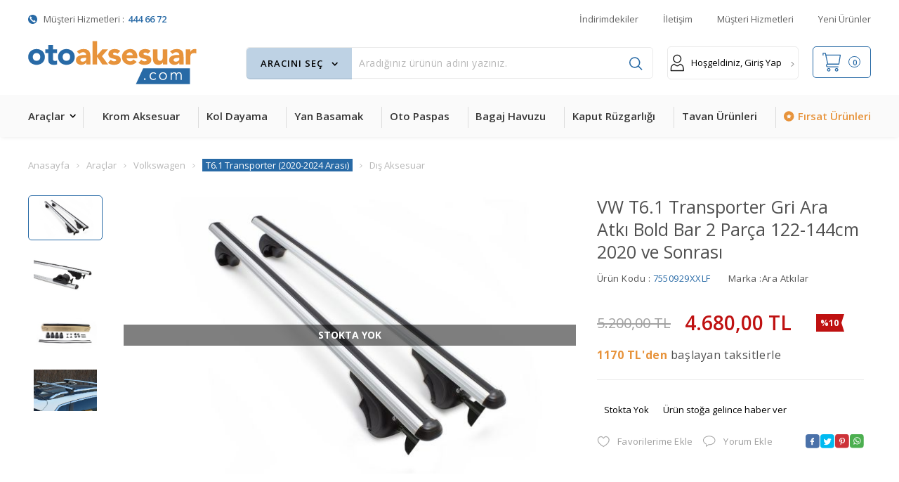

--- FILE ---
content_type: text/html; charset=UTF-8
request_url: https://www.otoaksesuar.com/vw-t61-transporter-gri-ara-atki-bold-bar-2-parca-122-144cm-2020-ve-sonrasi
body_size: 56880
content:
<!doctype html>
<html lang="tr-TR" >
<head>
<meta charset="utf-8">
<title>VW T6.1 Transporter Gri Ara Atkı Bold Bar 2 Parça 122-144cm 2020 ve Sonrası | Oto Aksesuar</title>
<meta name="description" content="VW T6.1 Transporter Gri Ara Atkı Bold Bar 2 Parça 122-144cm 2020 ve Sonrası üreticisi Omsa garantisiyle Otoaksesuar.com'da." />
<meta name="copyright" content="T-Soft E-Ticaret Sistemleri" />
<meta name="robots" content="index,follow" /><link rel="canonical" href="https://www.otoaksesuar.com/vw-t61-transporter-gri-ara-atki-bold-bar-2-parca-122-144cm-2020-ve-sonrasi" /><meta property="og:image" content="https://www.otoaksesuar.com/vw-t61-transporter-gri-ara-atki-bold-bar-2-parca-122-144cm-2020-ve-sonrasi-115176-94-O.jpg"/>
                <meta property="og:image:width" content="300" />
                <meta property="og:image:height" content="300" />
                <meta property="og:type" content="product" />
                <meta property="og:title" content="VW T6.1 Transporter Gri Ara Atkı Bold Bar 2 Parça 122-144cm 2020 ve Sonrası | Oto Aksesuar" />
                <meta property="og:description" content="VW T6.1 Transporter Gri Ara Atkı Bold Bar 2 Parça 122-144cm 2020 ve Sonrası üreticisi Omsa garantisiyle Otoaksesuar.com'da." />
                <meta property="product:availability" content="out of stock" />
                <meta property="og:url" content="https://www.otoaksesuar.com/vw-t61-transporter-gri-ara-atki-bold-bar-2-parca-122-144cm-2020-ve-sonrasi" />
                <meta property="og:site_name" content="https://www.otoaksesuar.com/" />
                <meta name="twitter:card" content="summary" />
                <meta name="twitter:title" content="VW T6.1 Transporter Gri Ara Atkı Bold Bar 2 Parça 122-144cm 2020 ve Sonrası | Oto Aksesuar" />
                <meta name="twitter:description" content="VW T6.1 Transporter Gri Ara Atkı Bold Bar 2 Parça 122-144cm 2020 ve Sonrası üreticisi Omsa garantisiyle Otoaksesuar.com'da." />
                <meta name="twitter:image" content="https://www.otoaksesuar.com/vw-t61-transporter-gri-ara-atki-bold-bar-2-parca-122-144cm-2020-ve-sonrasi-115176-94-O.jpg" />
            <script type="text/javascript">
                try {
                    var PAGE_TYPE = 'product';
                    var MEMBER_INFO = {"ID":0,"CODE":"","FIRST_NAME":"","BIRTH_DATE":"","GENDER":"","LAST_NAME":"","MAIL":"","MAIL_HASH":"","PHONE":"","PHONE_HASH":"","PHONE_HASH_SHA":"","GROUP":0,"TRANSACTION_COUNT":0,"REPRESENTATIVE":"","KVKK":-1,"COUNTRY":"TR","E_COUNTRY":""};
                    var IS_VENDOR = 0;
                    var MOBILE_ACTIVE = false;
                    var SEPET_MIKTAR = '0';
                    var SEPET_TOPLAM = '0,00';
                    var SESS_ID = 'd534303bb64232e3adbc1bb77f505ad0';
                    var LANGUAGE = 'tr';
                    var CURRENCY = 'TL'; 
                    var SEP_DEC = ',';    
                    var SEP_THO = '.';
                    var SERVICE_INFO = null;
                    var CART_CSRF_TOKEN = '0235c90f5a165f490a0e0d696ced1155b0cc38550469c389807305f6d954af9b';
                    var CSRF_TOKEN = '+IMQyH8kfSij+OPI60ZeLzwtTdIK8H/aT7pJ67iKo4M=';
                    var KVKK_REQUIRED = 0;
                }
                catch(err) { }
                
                const DYNAMIC_LOADING_SHOW_BUTTON = 0;

            </script>
            
<link rel="preload" as="font" href="https://www.otoaksesuar.com/theme/v4-otoaksesuar/sub_theme/genel/firat/v4/font/font/tsoft.woff?91661963" type="font/woff" crossorigin="anonymous">
<link rel="stylesheet" property="stylesheet" type="text/css" href="/srv/compressed/load/css/css1765866222.css" />
<script type="text/javascript" src="/srv/compressed/load/js/js1765866222.js"></script>
<script src="/js/tsoftapps/v4/header.js?v=1765866222"></script>
<script type="text/javascript" src="/js/webpush/app.js?1765866222"></script>
<link rel="shortcut icon" href="//otoaksesuar.com/Data/EditorFiles/Ana%20banner/favicon-6.jpg" />
<link rel="icon" type="image/gif" href="//otoaksesuar.com/Data/EditorFiles/Ana%20banner/favicon-6.jpg" />
<link rel="search" href="/xml/opensearchdescription.php" type="application/opensearchdescription+xml" title="Türkiye&tt2;nin En Büyük Oto Aksesuar Üreticisi | Oto aksesuar" />
<!-- if responsive lisans aktif ise -->
<meta name="viewport" content="width=device-width, initial-scale=1.0, maximum-scale=1.0, user-scalable=no">
<style type="text/css">
.image-wrapper {
padding-bottom: 60%
}
</style>
<!-- Google Tag Manager -->
<script>(function(w,d,s,l,i){w[l]=w[l]||[];w[l].push({'gtm.start':
new Date().getTime(),event:'gtm.js'});var f=d.getElementsByTagName(s)[0],
j=d.createElement(s),dl=l!='dataLayer'?'&l='+l:'';j.async=true;j.src=
'https://www.googletagmanager.com/gtm.js?id='+i+dl;f.parentNode.insertBefore(j,f);
})(window,document,'script','dataLayer','GTM-PZ2JCL4');</script>
<!-- End Google Tag Manager --><link rel="stylesheet" type="text/css" href="//cdn.jsdelivr.net/npm/slick-carousel@1.8.1/slick/slick.css">
<script type="text/javascript" src="//cdn.jsdelivr.net/npm/slick-carousel@1.8.1/slick/slick.min.js"></script>
<script>
!(function (w, d, t) {
w.TiktokAnalyticsObject = t;
var ttq = (w[t] = w[t] || []);
(ttq.methods = ["page","track","identify","instances","debug","on","off","once","ready","alias","group","enableCookie","disableCookie",]),
(ttq.setAndDefer = function (t, e) {
t[e] = function () {
t.push([e].concat(Array.prototype.slice.call(arguments, 0)));
};
});
for (var i = 0; i < ttq.methods.length; i++)
ttq.setAndDefer(ttq, ttq.methods[i]);
(ttq.instance = function (t) {
for (var e = ttq._i[t] || [], n = 0; n < ttq.methods.length; n++)
ttq.setAndDefer(e, ttq.methods[n]);
return e;
}),
(ttq.load = function (e, n) {
var i = "https://analytics.tiktok.com/i18n/pixel/events.js";
(ttq._i = ttq._i || {}),
(ttq._i[e] = []),
(ttq._i[e]._u = i),
(ttq._t = ttq._t || {}),
(ttq._t[e] = +new Date()),
(ttq._o = ttq._o || {}),
(ttq._o[e] = n || {});
var o = document.createElement("script");
(o.type = "text/javascript"),
(o.async = !0),
(o.src = i + "?sdkid=" + e + "&lib=" + t);
var a = document.getElementsByTagName("script")[0];
a.parentNode.insertBefore(o, a);
});
ttq.load("7017807819726389249");
ttq.track("Browse");
document.addEventListener("DOMContentLoaded", function (event) {
switch (window.PAGE_TYPE) {
case "product":
ttq.track("ViewContent", {
content_name: $("#urun-ad").val(),
content_category: $("#urun-kategori").val(),
content_ids: PRODUCT_DATA[0]["id"],
content_type: "product",
value: PRODUCT_DATA[0].total_sale_price,
currency: window.CURRENCY === "TL" ? "TRY" : window.CURRENCY,
});
break;
case "approve":
ttq.track("Purchase");
break;
case "order":
ttq.track("StartCheckout");
break;
case "search":
ttq.track("Search");
break;
}
});
})(window, document, "ttq");
Cart.callback.add.push(function (r) {
ttq.track("AddToCart", {
content_name: "product",
currency: window.CURRENCY === "TL" ? "TRY" : window.CURRENCY,
});
});
</script>
<script>
window.addEventListener("load", (event) => {
let url = new URL(window.location.href)
let utm_source = url.searchParams.get("utm_source");
let utm_campaign = url.searchParams.get("utm_campaign");
let sh_token = url.searchParams.get("sh_token");
if (utm_source === "sendheap") {
if (utm_campaign && sh_token) {
let date = new Date();
date.setDate(date.getDate() + 1);
let expires = "; expires=" + date.toUTCString();
document.cookie = "sh_event_code=" + utm_campaign + expires
document.cookie = "sh_token=" + sh_token + expires
}
}
});
TsoftAppsOrderApproveCallback(function (order) {
let sh_token = TSOFT_APPS_LIBS.get.cookie('sh_token')
if (sh_token === "") {
return
}
fetch("https://api.sendheap.com/api/add-event-order", {
method: "POST",
body: JSON.stringify({
order_code: order.transaction,
sh_token
}),
headers: {
"Content-type": "application/json; charset=UTF-8"
}
})
});
</script>
<script>
window.addEventListener("load", (event) => {
let url = new URL(window.location.href)
let utm_source = url.searchParams.get("utm_source");
let utm_campaign = url.searchParams.get("utm_campaign");
let sh_token = url.searchParams.get("sh_token");
if (utm_source === "sendheap") {
if (utm_campaign && sh_token) {
let date = new Date();
date.setDate(date.getDate() + 1);
let expires = "; expires=" + date.toUTCString();
document.cookie = "sh_event_code=" + utm_campaign + expires
document.cookie = "sh_token=" + sh_token + expires
}
}
});
TsoftAppsOrderApproveCallback(function (order) {
let sh_token = TSOFT_APPS_LIBS.get.cookie('sh_token')
if (sh_token === "") {
return
}
fetch("https://api.sendheap.com/api/add-event-order", {
method: "POST",
body: JSON.stringify({
order_code: order.transaction,
sh_token
}),
headers: {
"Content-type": "application/json; charset=UTF-8"
}
})
});
</script>
<script>
if(typeof window.FB_EVENT_ID == 'undefined'){
window.FB_EVENT_ID = "fb_" + new Date().getTime();
}
</script><!-- T-Soft Apps - V5 - Facebook Dönüşümler API - Tracking Code Head Start -->
<script>
if(typeof window.FB_EVENT_ID == 'undefined'){
window.FB_EVENT_ID = "fb_" + new Date().getTime();
}
</script>
<!-- T-Soft Apps - V5 - Facebook Dönüşümler API - Tracking Code Head End --><!-- T-Soft Apps - v5 Google GTAG - Tracking Code Start -->
<script>
var GOOGLE_APP_HEAD = {
GA4_TRACKING_ID: 'G-D9KYC15EMD',
params: {
GA4_TRACKING_ID: 'G-D9KYC15EMD',
GTAG_TRACKING_ID: 'UA-82057511-1',
},
run: () => {
for (const [key, value] of Object.entries(GOOGLE_APP_HEAD.params)) {
GOOGLE_APP_HEAD.params[key] = value === '{{' + key + '}}' || value === '' ? '' : value;
}
let script = document.createElement('script');
script.src = 'https://www.googletagmanager.com/gtag/js?id=' + (GOOGLE_APP_HEAD.params.GA4_TRACKING_ID || GOOGLE_APP_HEAD.params.GTAG_TRACKING_ID);
script.async = true;
document.head.appendChild(script);
}
}
GOOGLE_APP_HEAD.run();
function gtag() {
dataLayer.push(arguments);
}
</script>
<!-- T-Soft Apps - v5 Google GTAG - Tracking Code End -->
<script>
var RATE = {"USD_TO_TL":43.166,"EUR_TO_TL":50.1247};
var DECIMAL_LENGTH = 2;
var showHeaderCart = false;
var showAdd2CartPopup = true;
var PAGE_LINK = { OFFER : '' , OFFER_CONFIRMATION : '', CART : 'sepet', ORDER : 'order' };
var PRODUCT_DATA = [] , CATEGORY_DATA = {} , BRAND_DATA = {};
var ENDPOINT_PREFIX = '';
</script>
</head>
<body>
<!-- Google Tag Manager (noscript) -->
<noscript>
<iframe src="https://www.googletagmanager.com/ns.html?id=GTM-PZ2JCL4"
height="0" width="0" style="display:none;visibility:hidden"></iframe></noscript>
<!-- End Google Tag Manager (noscript) -->
<input type="hidden" id="cookie-law" value="0" />
<script>
function accept() {
setCookie('webpush', 1, 15);
var width = 500;
var height = 500;
var left = (screen.width / 2) - (width / 2);
var top = (screen.height / 2) - (height / 2);
new TsoftWebPush();
$(".tsoft-push--in-notification").remove();
}
function reject() {
$(".bildirimIzin").hide();
setCookie('webpush', 1, 2);
}
$(function () {
var webpush = typeof getCookie('webpush') === 'undefined' ? '0' : getCookie('webpush');
var isSafari = !!navigator.userAgent.match(/Version\/[\d\.]+.*Safari/);
if (isSafari === false && webpush !== "1" && ("Notification" in window)) {
setTimeout(function () {
$(".bildirimIzin").show();
}, 1000);
}
});
</script>
<div class="tsoft-push--in-notification bildirimIzin" style="top: 0px; display:none;">
<div class="tsoft-push--in-notification-inner-container">
<div class="tsoft-push--in-notification-logo"><p><img src="/Data/EditorFiles/tasarim/logo.svg" /></p></div>
<div class="tsoft-push--in-notification-text-container">
<div class="tsoft-push--in-notification-title">Masaüstü bildirimlerine ekleyin</div>
<div class="tsoft-push--in-notification-description">Özel fırsatlardan ve güncel kampanyalardan haberiniz olsun ister misiniz?</div>
</div>
<div style="clear: both;">
<div class="tsoft-push--in-notification-button-container">
<a target="_blank" onclick="reject();" class="tsoft-push--in-notification-button tsoft-push--in-disallow-button">Daha Sonra</a>
<a target="_blank" onclick="accept();" class="tsoft-push--in-notification-button tsoft-push--in-allow-button">Evet</a>
</div>
<div style="clear: both;"></div>
</div>
</div>
</div>
<div id="mainWrapper" class="fl"><script type="text/javascript">
    $(document).ready(function () {
        var leftCol = true;
        var rightCol = true;
        var leftContent = $('#leftColumn').html().trim();
        var rightContent = $('#rightColumn').html().trim();
        var contentWrap = $('.contentWrapper');
        var content = $('#mainColumn');
        if (leftContent == '') {
            leftCol = false;
            $('#leftColumn').remove();
        }
        if (rightContent == '') {
            rightCol = false;
            $('#rightColumn').remove();
        }
        if (leftCol && rightCol) {
            contentWrap.attr('id', 'threeCol');
            content.addClass('col-8 col-md-6 col-sm-12');
        }
        else if (leftCol || rightCol) {
            contentWrap.attr('id', 'twoCol');
            content.addClass('col-10 col-md-9 col-sm-12');
        }
        else {
            contentWrap.attr('id', 'oneCol');
            content.addClass('col-12');
        }
    });
</script>
<div id="skeletonWrap" class="fl">
    <div id="skeleton" class="fl col-12">
        <header class="col col-12">
            <div id="header" class="row">
                <link rel="preconnect" href="https://fonts.gstatic.com">
<link href="https://fonts.googleapis.com/css2?family=Open+Sans:wght@300;400;600;700;800&display=swap" rel="stylesheet">
<!-- Android app uyarı -->
<!-- Android app uyarı -->
<div id="pageOverlay" class="col-12 animate"></div>
<div id="mobileMenu" class="col pb forMobile">
<div id="closeMobileMenu" class="fl col-12 text-upper">
<div class="row mb blockLightBg">
<div class="btn col-12 text-description text-semibold passive">
<span class="text-description icon-menu">Menüyü Kapat</span>
<i class="pos-a pos-top pos-right icon-cancel icon-square icon-large icon-custom-pink icon-push-right icon-pull-right icon-no-radius"></i>
</div>
</div>
</div>
<div id="mobileMenuMain" class="col col-12">
<div class="col col-12 pb">
<div class="row">
<div id="mobileSearch" class="fl col-12 pt"></div>
</div>
</div>
<div class="fl col-12 text-title text-semibold text-upper pb d-flex">
<i class="icon-sitemap text-custom-pink"></i>
Kategoriler
</div>
<ul class="fl col-12 line-top">
<li class="fl col-12 line-bottom">
<a href="/" title="Anasayfa" class="col col-12 text-upper">Anasayfa</a>
</li>
<li class="fl col-12 line-bottom">
<span class="col col-12 ease text-upper toggle">
Araçlar
<span class="fr">
<i class="icon-arrow-simple-down icon-no-space"></i>
<i class="icon-arrow-simple-up icon-no-space d-none"></i>
</span>
</span>
<ul class="box col-12 line-top">
<li class="fl col-12">
<span class="col col-12 toggle">
Alfa Romeo
<span class="fr">
<i class="icon-arrow-simple-down icon-no-space"></i>
<i class="icon-arrow-simple-up icon-no-space d-none"></i>
</span>
</span>
<ul class="box col-12 line-top">
<li class="fl col-12">
<a href="/alfa-romeo-156-1997-2007-arasi-aksesuarlari" title="156 (1997-2007 Arası)" class="col col-12 icon-custom icon-pull-right icon-push-right" data-before="»">156 (1997-2007 Arası)</a>
</li>
<li class="fl col-12">
<a href="/alfa-romeo-giulietta-2010-2020-arasi-aksesuarlari" title="Giulietta (2010-2020 Arası)" class="col col-12 icon-custom icon-pull-right icon-push-right" data-before="»">Giulietta (2010-2020 Arası)</a>
</li>
<li class="fl col-12">
<a href="/alfa-romeo-tonale-2022-ve-sonrasi-aksesuarlari" title="Tonale (2022 ve Sonrası)" class="col col-12 icon-custom icon-pull-right icon-push-right" data-before="»">Tonale (2022 ve Sonrası)</a>
</li>
<li class="fl col-12">
<a href="/alfa-romeo-aksesuarlari" class="col col-12 icon-custom icon-pull-right icon-push-right" data-before="»">Tümünü Gör</a>
</li>
</ul>
</li>
<li class="fl col-12">
<span class="col col-12 toggle">
Audi
<span class="fr">
<i class="icon-arrow-simple-down icon-no-space"></i>
<i class="icon-arrow-simple-up icon-no-space d-none"></i>
</span>
</span>
<ul class="box col-12 line-top">
<li class="fl col-12">
<a href="/audi-a2-2000-2005-arasi-aksesuarlari" title="A2 (2000-2005 Arası)" class="col col-12 icon-custom icon-pull-right icon-push-right" data-before="»">A2 (2000-2005 Arası)</a>
</li>
<li class="fl col-12">
<a href="/audi-a3-8v-2012-2019-arasi-aksesuarlari" title="A3 8V (2012-2019 Arası)" class="col col-12 icon-custom icon-pull-right icon-push-right" data-before="»">A3 8V (2012-2019 Arası)</a>
</li>
<li class="fl col-12">
<a href="/audi-a3-8p-2003-2011-aksesuarlari" title="A3 8P (2003-2011 Arası)" class="col col-12 icon-custom icon-pull-right icon-push-right" data-before="»">A3 8P (2003-2011 Arası)</a>
</li>
<li class="fl col-12">
<a href="/audi-a3-2020-ve-sonrasi-aksesuarlari" title="A3 (2020 ve Sonrası)" class="col col-12 icon-custom icon-pull-right icon-push-right" data-before="»">A3 (2020 ve Sonrası)</a>
</li>
<li class="fl col-12">
<a href="/audi-a4-b6-2001-2006-aksesuarlari" title="A4 B6(2001-2006 Arası)" class="col col-12 icon-custom icon-pull-right icon-push-right" data-before="»">A4 B6(2001-2006 Arası)</a>
</li>
<li class="fl col-12">
<a href="/audi-a4-b7-2004-2008-arasi-aksesuarlari" title="A4 B7 (2004-2008 Arası)" class="col col-12 icon-custom icon-pull-right icon-push-right" data-before="»">A4 B7 (2004-2008 Arası)</a>
</li>
<li class="fl col-12">
<a href="/audi-a4-b8-2008-2015-aksesuarlari" title="A4 B8 (2008-2015 Arası)" class="col col-12 icon-custom icon-pull-right icon-push-right" data-before="»">A4 B8 (2008-2015 Arası)</a>
</li>
<li class="fl col-12">
<a href="/audi-a4-b9-2016-aksesuarlari" title="A4 B9 (2016 ve Sonrası)" class="col col-12 icon-custom icon-pull-right icon-push-right" data-before="»">A4 B9 (2016 ve Sonrası)</a>
</li>
<li class="fl col-12">
<a href="/audi-a5-2007-2016-arasi-aksesuarlari" title="A5 (2007-2016 Arası)" class="col col-12 icon-custom icon-pull-right icon-push-right" data-before="»">A5 (2007-2016 Arası)</a>
</li>
<li class="fl col-12">
<a href="/audi-a5-2025-ve-sonrasi-aksesuarlari" title="A5 (2025 ve Sonrası)" class="col col-12 icon-custom icon-pull-right icon-push-right" data-before="»">A5 (2025 ve Sonrası)</a>
</li>
<li class="fl col-12">
<a href="/audi-a6-1994-2005-arasi-aksesuarlari" title="A6 (1994-2005 Arası)" class="col col-12 icon-custom icon-pull-right icon-push-right" data-before="»">A6 (1994-2005 Arası)</a>
</li>
<li class="fl col-12">
<a href="/audi-a6-2005-2011-arasi-aksesuarlari" title="A6 (2005-2011 Arası)" class="col col-12 icon-custom icon-pull-right icon-push-right" data-before="»">A6 (2005-2011 Arası)</a>
</li>
<li class="fl col-12">
<a href="/audi-a6-2011-2018-arasi-aksesuarlari" title="A6 (2011-2018 Arası)" class="col col-12 icon-custom icon-pull-right icon-push-right" data-before="»">A6 (2011-2018 Arası)</a>
</li>
<li class="fl col-12">
<a href="/audi-a6-2018-ve-sonrasi-aksesuarlari" title="A6 (2018 ve Sonrası)" class="col col-12 icon-custom icon-pull-right icon-push-right" data-before="»">A6 (2018 ve Sonrası)</a>
</li>
<li class="fl col-12">
<a href="/audi-a7-2011-2018-arasi-aksesuarlari" title="A7 (2011-2018 Arası)" class="col col-12 icon-custom icon-pull-right icon-push-right" data-before="»">A7 (2011-2018 Arası)</a>
</li>
<li class="fl col-12">
<a href="/audi-a8-4e-2003-2010-aksesuarlari" title="A8 4E (2003-2010 Arası)" class="col col-12 icon-custom icon-pull-right icon-push-right" data-before="»">A8 4E (2003-2010 Arası)</a>
</li>
<li class="fl col-12">
<a href="/audi-q2-2016-ve-sonrasi-aksesuarlari" title="Q2 (2016 ve Sonrası)" class="col col-12 icon-custom icon-pull-right icon-push-right" data-before="»">Q2 (2016 ve Sonrası)</a>
</li>
<li class="fl col-12">
<a href="/audi-q3-2011-2018-arasi-aksesuarlari" title="Q3 (2011-2018 Arası)" class="col col-12 icon-custom icon-pull-right icon-push-right" data-before="»">Q3 (2011-2018 Arası)</a>
</li>
<li class="fl col-12">
<a href="/audi-q3-2018-ve-sonrasi-aksesuarlari" title="Q3 (2018 ve Sonrası)" class="col col-12 icon-custom icon-pull-right icon-push-right" data-before="»">Q3 (2018 ve Sonrası)</a>
</li>
<li class="fl col-12">
<a href="/audi-q5-aksesuarlari" title="Q5 (2008-2017 Arası)" class="col col-12 icon-custom icon-pull-right icon-push-right" data-before="»">Q5 (2008-2017 Arası)</a>
</li>
<li class="fl col-12">
<a href="/audi-q5-2017-2024-arasi-aksesuarlari" title="Q5 (2017-2024 Arası)" class="col col-12 icon-custom icon-pull-right icon-push-right" data-before="»">Q5 (2017-2024 Arası)</a>
</li>
<li class="fl col-12">
<a href="/audi-q5-2025-ve-sonrasi-aksesuarlari" title="Q5 (2025 ve Sonrası)" class="col col-12 icon-custom icon-pull-right icon-push-right" data-before="»">Q5 (2025 ve Sonrası)</a>
</li>
<li class="fl col-12">
<a href="/audi-q7-2006-2015-arasi-aksesuarlari" title="Q7 (2006-2015 Arası)" class="col col-12 icon-custom icon-pull-right icon-push-right" data-before="»">Q7 (2006-2015 Arası)</a>
</li>
<li class="fl col-12">
<a href="/audi-aksesuarlari" class="col col-12 icon-custom icon-pull-right icon-push-right" data-before="»">Tümünü Gör</a>
</li>
</ul>
</li>
<li class="fl col-12">
<span class="col col-12 toggle">
Bmw
<span class="fr">
<i class="icon-arrow-simple-down icon-no-space"></i>
<i class="icon-arrow-simple-up icon-no-space d-none"></i>
</span>
</span>
<ul class="box col-12 line-top">
<li class="fl col-12">
<a href="/bmw-1-serisi-e87-2004-2011-aksesuarlari" title="1 Serisi E87 (2004-2011 Arası)" class="col col-12 icon-custom icon-pull-right icon-push-right" data-before="»">1 Serisi E87 (2004-2011 Arası)</a>
</li>
<li class="fl col-12">
<a href="/bmw-1-serisi-f20-2011-aksesuarlari" title="1 Serisi F20 (2011-2019 Arası)" class="col col-12 icon-custom icon-pull-right icon-push-right" data-before="»">1 Serisi F20 (2011-2019 Arası)</a>
</li>
<li class="fl col-12">
<a href="/bmw-1-series-f52-2017-aksesuarlari" title="1 Serisi F52 (2017 ve Sonrası)" class="col col-12 icon-custom icon-pull-right icon-push-right" data-before="»">1 Serisi F52 (2017 ve Sonrası)</a>
</li>
<li class="fl col-12">
<a href="/bmw-f40-1-serisi-2019-aksesuarlari" title="1 Serisi F40 (2019 ve Sonrası)" class="col col-12 icon-custom icon-pull-right icon-push-right" data-before="»">1 Serisi F40 (2019 ve Sonrası)</a>
</li>
<li class="fl col-12">
<a href="/2-serisi-f44-aksesuar" title="2 Serisi F44 (2019 ve Sonrası)" class="col col-12 icon-custom icon-pull-right icon-push-right" data-before="»">2 Serisi F44 (2019 ve Sonrası)</a>
</li>
<li class="fl col-12">
<a href="/bmw-2-serisi-f45-2015-2021-arasi-aksesuarlari" title="2 Serisi F45 (2015-2021 Arası)" class="col col-12 icon-custom icon-pull-right icon-push-right" data-before="»">2 Serisi F45 (2015-2021 Arası)</a>
</li>
<li class="fl col-12">
<a href="/bmw-2-serisi-f22-2013-2022-arasi-aksesuarlari" title="2 Serisi F22 (2013-2022 Arası)" class="col col-12 icon-custom icon-pull-right icon-push-right" data-before="»">2 Serisi F22 (2013-2022 Arası)</a>
</li>
<li class="fl col-12">
<a href="/bmw-3-serisi-e36-1991-1998-aksesuarlari" title="3 Serisi E36 (1991-1998 Arası)" class="col col-12 icon-custom icon-pull-right icon-push-right" data-before="»">3 Serisi E36 (1991-1998 Arası)</a>
</li>
<li class="fl col-12">
<a href="/bmw-3-series-e46-1998-2006-aksesuar" title="3 Serisi E46 (1998-2006 Arası)" class="col col-12 icon-custom icon-pull-right icon-push-right" data-before="»">3 Serisi E46 (1998-2006 Arası)</a>
</li>
<li class="fl col-12">
<a href="/bmw-3-serisi-e90-2005-2011-arasi-aksesuarlari" title="3 Serisi E90 (2005-2011 Arası)" class="col col-12 icon-custom icon-pull-right icon-push-right" data-before="»">3 Serisi E90 (2005-2011 Arası)</a>
</li>
<li class="fl col-12">
<a href="/bmw-3-serisi-e90-2005-2009-sedan-aksesuarlari" title="3 Serisi E90 LCI (2005-2009 Arası) " class="col col-12 icon-custom icon-pull-right icon-push-right" data-before="»">3 Serisi E90 LCI (2005-2009 Arası) </a>
</li>
<li class="fl col-12">
<a href="/bmw-3-serisi-e91-sw-2005-2011-arasi-aksesuarlari" title="3 Serisi E91 SW (2005-2011 Arası) " class="col col-12 icon-custom icon-pull-right icon-push-right" data-before="»">3 Serisi E91 SW (2005-2011 Arası) </a>
</li>
<li class="fl col-12">
<a href="/bmw-3-serisi-e92-coupe-aksesuarlari" title="3 Serisi E92 Coupe" class="col col-12 icon-custom icon-pull-right icon-push-right" data-before="»">3 Serisi E92 Coupe</a>
</li>
<li class="fl col-12">
<a href="/bmw-3-serisi-f30-2011-2019-aksesuarlari" title="3 Serisi F30 (2011-2019 Arası)" class="col col-12 icon-custom icon-pull-right icon-push-right" data-before="»">3 Serisi F30 (2011-2019 Arası)</a>
</li>
<li class="fl col-12">
<a href="/bmw-3-serisi-g20-2018-ve-sonrasi-aksesuarlari" title="3 Serisi G20 (2018 ve Sonrası)" class="col col-12 icon-custom icon-pull-right icon-push-right" data-before="»">3 Serisi G20 (2018 ve Sonrası)</a>
</li>
<li class="fl col-12">
<a href="/bmw-4-serisi-f32-2013-2020-arasi-aksesuarlari" title="4 Serisi F32 (2013-2020 Arası)" class="col col-12 icon-custom icon-pull-right icon-push-right" data-before="»">4 Serisi F32 (2013-2020 Arası)</a>
</li>
<li class="fl col-12">
<a href="/bmw-4-serisi-f36-2013-2020-arasi-aksesuarlari" title="4 Serisi F36 (2013-2020 Arası)" class="col col-12 icon-custom icon-pull-right icon-push-right" data-before="»">4 Serisi F36 (2013-2020 Arası)</a>
</li>
<li class="fl col-12">
<a href="/bmw-4-serisi-g22-2020-aksesuarlari" title="4 Serisi G22 (2020 ve Sonrası)" class="col col-12 icon-custom icon-pull-right icon-push-right" data-before="»">4 Serisi G22 (2020 ve Sonrası)</a>
</li>
<li class="fl col-12">
<a href="/bmw-4-serisi-g26-2020-ve-sonrasi-aksesuar-cesitleri" title="4 Serisi G26 (2020 ve Sonrası)" class="col col-12 icon-custom icon-pull-right icon-push-right" data-before="»">4 Serisi G26 (2020 ve Sonrası)</a>
</li>
<li class="fl col-12">
<a href="/bmw-5-serisi-e60-e61-2004-2010-aksesuarlari" title="5 Serisi E60 E61 (2004-2010 Arası)" class="col col-12 icon-custom icon-pull-right icon-push-right" data-before="»">5 Serisi E60 E61 (2004-2010 Arası)</a>
</li>
<li class="fl col-12">
<a href="/bmw-5-serisi-f10-f11-2010-2016-aksesuarlari" title="5 Serisi F10 F11 (2010-2016 Arası)" class="col col-12 icon-custom icon-pull-right icon-push-right" data-before="»">5 Serisi F10 F11 (2010-2016 Arası)</a>
</li>
<li class="fl col-12">
<a href="/bmw-5-serisi-g30-2017-2023-arasi-aksesuarlari" title="5 Serisi G30 (2017-2023 Arası)" class="col col-12 icon-custom icon-pull-right icon-push-right" data-before="»">5 Serisi G30 (2017-2023 Arası)</a>
</li>
<li class="fl col-12">
<a href="/bmw-5-serisi-g31-2017-2023-arasi-aksesuarlari" title="5 Serisi G31 (2017-2023 Arası)" class="col col-12 icon-custom icon-pull-right icon-push-right" data-before="»">5 Serisi G31 (2017-2023 Arası)</a>
</li>
<li class="fl col-12">
<a href="/bmw-5-serisi-g60-2023-ve-sonrasi-aksesuarlari" title="5 Serisi G60 (2023 ve Sonrası)" class="col col-12 icon-custom icon-pull-right icon-push-right" data-before="»">5 Serisi G60 (2023 ve Sonrası)</a>
</li>
<li class="fl col-12">
<a href="/bmw-x1-2009-2015-arasi-aksesuarlari" title="X1 (2009-2015 Arası)" class="col col-12 icon-custom icon-pull-right icon-push-right" data-before="»">X1 (2009-2015 Arası)</a>
</li>
<li class="fl col-12">
<a href="/bmw-x1-2015-2022-arasi-aksesuarlari" title="X1 (2015-2022 Arası)" class="col col-12 icon-custom icon-pull-right icon-push-right" data-before="»">X1 (2015-2022 Arası)</a>
</li>
<li class="fl col-12">
<a href="/bmw-x3-2003-2010-arasi-aksesuarlari" title="X3 (2003-2010 Arası)" class="col col-12 icon-custom icon-pull-right icon-push-right" data-before="»">X3 (2003-2010 Arası)</a>
</li>
<li class="fl col-12">
<a href="/bmw-x3-2010-2017-arasi-aksesuarlari" title="X3 (2010-2017 Arası)" class="col col-12 icon-custom icon-pull-right icon-push-right" data-before="»">X3 (2010-2017 Arası)</a>
</li>
<li class="fl col-12">
<a href="/bmw-x3-2017-ve-sonrasi-aksesuarlari" title="X3 (2017 ve Sonrası)" class="col col-12 icon-custom icon-pull-right icon-push-right" data-before="»">X3 (2017 ve Sonrası)</a>
</li>
<li class="fl col-12">
<a href="/bmw-x4-2014-2018-arasi-aksesuarlari" title="X4 (2014-2018 Arası)" class="col col-12 icon-custom icon-pull-right icon-push-right" data-before="»">X4 (2014-2018 Arası)</a>
</li>
<li class="fl col-12">
<a href="/bmw-x5-e53-2000-2006-arasi" title="X5 E53 (2000-2006 Arası)" class="col col-12 icon-custom icon-pull-right icon-push-right" data-before="»">X5 E53 (2000-2006 Arası)</a>
</li>
<li class="fl col-12">
<a href="/bmw-x5-e70-2006-2013-aksesuarlari" title="X5 E70 (2006-2013 Arası)" class="col col-12 icon-custom icon-pull-right icon-push-right" data-before="»">X5 E70 (2006-2013 Arası)</a>
</li>
<li class="fl col-12">
<a href="/bmw-x5-f15-2013-2018-arasi-aksesuarlari" title="X5 F15 (2013-2018 Arası)" class="col col-12 icon-custom icon-pull-right icon-push-right" data-before="»">X5 F15 (2013-2018 Arası)</a>
</li>
<li class="fl col-12">
<a href="/bmw-x5-g05-2018-ve-sonrasi-aksesuarlari" title="X5 G05 (2018 ve Sonrası)" class="col col-12 icon-custom icon-pull-right icon-push-right" data-before="»">X5 G05 (2018 ve Sonrası)</a>
</li>
<li class="fl col-12">
<a href="/bmw-x6-2008-2019-arasi-aksesuarlari" title="X6 (2008-2019 Arası)" class="col col-12 icon-custom icon-pull-right icon-push-right" data-before="»">X6 (2008-2019 Arası)</a>
</li>
<li class="fl col-12">
<a href="/bmw-aksesuarlari" class="col col-12 icon-custom icon-pull-right icon-push-right" data-before="»">Tümünü Gör</a>
</li>
</ul>
</li>
<li class="fl col-12">
<span class="col col-12 toggle">
Byd
<span class="fr">
<i class="icon-arrow-simple-down icon-no-space"></i>
<i class="icon-arrow-simple-up icon-no-space d-none"></i>
</span>
</span>
<ul class="box col-12 line-top">
<li class="fl col-12">
<a href="/byd-atto-2024-ve-sonrasi-aksesuarlari" title="Atto (2024 ve Sonrası)" class="col col-12 icon-custom icon-pull-right icon-push-right" data-before="»">Atto (2024 ve Sonrası)</a>
</li>
<li class="fl col-12">
<a href="/byd-dolphin-2024-ve-sonrasi-aksesuarlari" title="Dolphin (2024 ve Sonrası)" class="col col-12 icon-custom icon-pull-right icon-push-right" data-before="»">Dolphin (2024 ve Sonrası)</a>
</li>
<li class="fl col-12">
<a href="/byd-han-2024-ve-sonrasi-aksesuarlari" title="Han (2024 ve Sonrası)" class="col col-12 icon-custom icon-pull-right icon-push-right" data-before="»">Han (2024 ve Sonrası)</a>
</li>
<li class="fl col-12">
<a href="/byd-seal-2024-ve-sonrasi-aksesuarlari" title="Seal (2024 ve Sonrası)" class="col col-12 icon-custom icon-pull-right icon-push-right" data-before="»">Seal (2024 ve Sonrası)</a>
</li>
<li class="fl col-12">
<a href="/byd-seal-u-2024-ve-sonrasi-aksesuarlari" title="Seal U (2024 ve Sonrası)" class="col col-12 icon-custom icon-pull-right icon-push-right" data-before="»">Seal U (2024 ve Sonrası)</a>
</li>
<li class="fl col-12">
<a href="/byd-aksesuarlari" class="col col-12 icon-custom icon-pull-right icon-push-right" data-before="»">Tümünü Gör</a>
</li>
</ul>
</li>
<li class="fl col-12">
<span class="col col-12 toggle">
Chery
<span class="fr">
<i class="icon-arrow-simple-down icon-no-space"></i>
<i class="icon-arrow-simple-up icon-no-space d-none"></i>
</span>
</span>
<ul class="box col-12 line-top">
<li class="fl col-12">
<a href="/chery-alia-2008-2011-arasi-aksesuarlari" title="Alia (2008-2011 Arası)" class="col col-12 icon-custom icon-pull-right icon-push-right" data-before="»">Alia (2008-2011 Arası)</a>
</li>
<li class="fl col-12">
<a href="/chery-omoda-5-2023-ve-sonrasi-aksesuarlari" title="Omoda 5 (2023 ve Sonrası)" class="col col-12 icon-custom icon-pull-right icon-push-right" data-before="»">Omoda 5 (2023 ve Sonrası)</a>
</li>
<li class="fl col-12">
<a href="/chery-tiggo-3-aksesuarlari" title="Tiggo 3 (2006-2010 Arası)" class="col col-12 icon-custom icon-pull-right icon-push-right" data-before="»">Tiggo 3 (2006-2010 Arası)</a>
</li>
<li class="fl col-12">
<a href="/chery-tiggo-7-pro-2023-ve-sonrasi-aksesuarlari" title="Tiggo 7 Pro (2023 ve Sonrası)" class="col col-12 icon-custom icon-pull-right icon-push-right" data-before="»">Tiggo 7 Pro (2023 ve Sonrası)</a>
</li>
<li class="fl col-12">
<a href="/chery-tiggo-8-pro-2023-ve-sonrasi-aksesuarlari" title="Tiggo 8 Pro (2023 ve Sonrası)" class="col col-12 icon-custom icon-pull-right icon-push-right" data-before="»">Tiggo 8 Pro (2023 ve Sonrası)</a>
</li>
<li class="fl col-12">
<a href="/chery-aksesuarlari" class="col col-12 icon-custom icon-pull-right icon-push-right" data-before="»">Tümünü Gör</a>
</li>
</ul>
</li>
<li class="fl col-12">
<span class="col col-12 toggle">
Chevrolet
<span class="fr">
<i class="icon-arrow-simple-down icon-no-space"></i>
<i class="icon-arrow-simple-up icon-no-space d-none"></i>
</span>
</span>
<ul class="box col-12 line-top">
<li class="fl col-12">
<a href="/chevrolet-aveo-2002-2011-arasi-aksesuarlari" title="Aveo (2002-2011 Arası)" class="col col-12 icon-custom icon-pull-right icon-push-right" data-before="»">Aveo (2002-2011 Arası)</a>
</li>
<li class="fl col-12">
<a href="/chevrolet-aveo-2011-2023-arasi-aksesuarlari" title="Aveo (2011-2023 Arası)" class="col col-12 icon-custom icon-pull-right icon-push-right" data-before="»">Aveo (2011-2023 Arası)</a>
</li>
<li class="fl col-12">
<a href="/chevrolet-captiva-2006-2019-arasi-aksesuarlari" title="Captiva (2006-2019 Arası)" class="col col-12 icon-custom icon-pull-right icon-push-right" data-before="»">Captiva (2006-2019 Arası)</a>
</li>
<li class="fl col-12">
<a href="/chevrolet-cruze-2009-2016-arasi-aksesuarlari" title="Cruze (2009-2016 Arası)" class="col col-12 icon-custom icon-pull-right icon-push-right" data-before="»">Cruze (2009-2016 Arası)</a>
</li>
<li class="fl col-12">
<a href="/chevrolet-epica-2006-2012-arasi-aksesuarlari" title="Epica (2006-2012 Arası)" class="col col-12 icon-custom icon-pull-right icon-push-right" data-before="»">Epica (2006-2012 Arası)</a>
</li>
<li class="fl col-12">
<a href="/chevrolet-kalos-2006-2011-arasi-aksesuarlari" title="Kalos (2006-2011 Arası)" class="col col-12 icon-custom icon-pull-right icon-push-right" data-before="»">Kalos (2006-2011 Arası)</a>
</li>
<li class="fl col-12">
<a href="/chevrolet-lacetti-2005-2013-arasi-aksesuarlari" title="Lacetti (2005-2013 Arası)" class="col col-12 icon-custom icon-pull-right icon-push-right" data-before="»">Lacetti (2005-2013 Arası)</a>
</li>
<li class="fl col-12">
<a href="/chevrolet-orlando-2011-2018-arasi-aksesuarlari" title="Orlando (2011-2018 Arası)" class="col col-12 icon-custom icon-pull-right icon-push-right" data-before="»">Orlando (2011-2018 Arası)</a>
</li>
<li class="fl col-12">
<a href="/chevrolet-silverado-2014-2019-arasi-aksesuarlari" title="Silverado (2014-2019 Arası)" class="col col-12 icon-custom icon-pull-right icon-push-right" data-before="»">Silverado (2014-2019 Arası)</a>
</li>
<li class="fl col-12">
<a href="/chevrolet-silverado-2019-ve-sonrasi-aksesuarlari" title="Silverado (2019 ve Sonrası)" class="col col-12 icon-custom icon-pull-right icon-push-right" data-before="»">Silverado (2019 ve Sonrası)</a>
</li>
<li class="fl col-12">
<a href="/chevrolet-trax-2013-2020-arasi-aksesuarlari" title="Trax (2013-2020 Arası)" class="col col-12 icon-custom icon-pull-right icon-push-right" data-before="»">Trax (2013-2020 Arası)</a>
</li>
<li class="fl col-12">
<a href="/chevrolet-aksesuarlari" class="col col-12 icon-custom icon-pull-right icon-push-right" data-before="»">Tümünü Gör</a>
</li>
</ul>
</li>
<li class="fl col-12">
<span class="col col-12 toggle">
Citroen
<span class="fr">
<i class="icon-arrow-simple-down icon-no-space"></i>
<i class="icon-arrow-simple-up icon-no-space d-none"></i>
</span>
</span>
<ul class="box col-12 line-top">
<li class="fl col-12">
<a href="/citroen-ami-2020-2024-arasi-aksesuarlari" title="Ami (2020-2024 Arası)" class="col col-12 icon-custom icon-pull-right icon-push-right" data-before="»">Ami (2020-2024 Arası)</a>
</li>
<li class="fl col-12">
<a href="/citroen-berlingo-1996-2008-aksesuarlari" title="Berlingo (1996-2008 Arası)" class="col col-12 icon-custom icon-pull-right icon-push-right" data-before="»">Berlingo (1996-2008 Arası)</a>
</li>
<li class="fl col-12">
<a href="/citroen-berlingo-2008-2018-aksesuarlari" title="Berlingo 2 (2008-2018 Arası)" class="col col-12 icon-custom icon-pull-right icon-push-right" data-before="»">Berlingo 2 (2008-2018 Arası)</a>
</li>
<li class="fl col-12">
<a href="/citroen-berlingo-3-2019-2023-arasi-aksesuarlari" title="Berlingo 3 (2019-2023 Arası)" class="col col-12 icon-custom icon-pull-right icon-push-right" data-before="»">Berlingo 3 (2019-2023 Arası)</a>
</li>
<li class="fl col-12">
<a href="/citoren-c-crosser-2007-2012-arasi-aksesuarlari" title="C-Crosser (2007-2012 Arası)" class="col col-12 icon-custom icon-pull-right icon-push-right" data-before="»">C-Crosser (2007-2012 Arası)</a>
</li>
<li class="fl col-12">
<a href="/citoren-c-elysee-2012-2019-arasi-aksesuar-aksesuarlari" title="C-Elysee (2012-2019 Arası)" class="col col-12 icon-custom icon-pull-right icon-push-right" data-before="»">C-Elysee (2012-2019 Arası)</a>
</li>
<li class="fl col-12">
<a href="/citroen-c1-2005-2022-arasi-aksesuarlari" title="C1 (2005-2022 Arası)" class="col col-12 icon-custom icon-pull-right icon-push-right" data-before="»">C1 (2005-2022 Arası)</a>
</li>
<li class="fl col-12">
<a href="/citroen-c2-2003-2009-arasi-aksesuarlari" title="C2 (2003-2009 Arası)" class="col col-12 icon-custom icon-pull-right icon-push-right" data-before="»">C2 (2003-2009 Arası)</a>
</li>
<li class="fl col-12">
<a href="/citroen-c3-2002-2010-arasi-aksesuarlari" title="C3 (2002-2010 Arası)" class="col col-12 icon-custom icon-pull-right icon-push-right" data-before="»">C3 (2002-2010 Arası)</a>
</li>
<li class="fl col-12">
<a href="/citroen-c3-2010-2016-arasi-aksesuarlari" title="C3 (2010-2016 Arası)" class="col col-12 icon-custom icon-pull-right icon-push-right" data-before="»">C3 (2010-2016 Arası)</a>
</li>
<li class="fl col-12">
<a href="/citroen-c3-2016-2024-arasi-aksesuarlari" title="C3 (2016-2024 Arası)" class="col col-12 icon-custom icon-pull-right icon-push-right" data-before="»">C3 (2016-2024 Arası)</a>
</li>
<li class="fl col-12">
<a href="/citroen-e-c3-2025-ve-sonrasi-aksesuarlari" title="E-C3 (2025 ve Sonrası)" class="col col-12 icon-custom icon-pull-right icon-push-right" data-before="»">E-C3 (2025 ve Sonrası)</a>
</li>
<li class="fl col-12">
<a href="/citroen-c3-aircross-2017-2024-arasi-aksesuarlari" title="C3 AirCross (2017-2024 Arası)" class="col col-12 icon-custom icon-pull-right icon-push-right" data-before="»">C3 AirCross (2017-2024 Arası)</a>
</li>
<li class="fl col-12">
<a href="/citroen-c3-aircross-2025-ve-sonrasi-aksesuarlari" title="C3 AirCross (2025 ve Sonrası)" class="col col-12 icon-custom icon-pull-right icon-push-right" data-before="»">C3 AirCross (2025 ve Sonrası)</a>
</li>
<li class="fl col-12">
<a href="/citroen-c3-picasso-2008-2017-arasi-aksesuarlari" title="C3 Picasso (2008-2017 Arası)" class="col col-12 icon-custom icon-pull-right icon-push-right" data-before="»">C3 Picasso (2008-2017 Arası)</a>
</li>
<li class="fl col-12">
<a href="/citroen-c4-2004-2010-arasi-aksesuarlari" title="C4 (2004-2010 Arası)" class="col col-12 icon-custom icon-pull-right icon-push-right" data-before="»">C4 (2004-2010 Arası)</a>
</li>
<li class="fl col-12">
<a href="/citroen-c4-2010-2018-arasi-aksesuarlari" title="C4 (2010-2018 Arası)" class="col col-12 icon-custom icon-pull-right icon-push-right" data-before="»">C4 (2010-2018 Arası)</a>
</li>
<li class="fl col-12">
<a href="/citroen-c4-2020-ve-sonrasi-aksesuarlari" title="C4 (2020 ve Sonrası)" class="col col-12 icon-custom icon-pull-right icon-push-right" data-before="»">C4 (2020 ve Sonrası)</a>
</li>
<li class="fl col-12">
<a href="/citroen-c4-x-2022-ve-sonrasi-aksesuar-cesitleri" title="C4 X (2022 ve Sonrası)" class="col col-12 icon-custom icon-pull-right icon-push-right" data-before="»">C4 X (2022 ve Sonrası)</a>
</li>
<li class="fl col-12">
<a href="/citroen-c4-cactus-2014-2017-arasi-aksesuarlari" title="C4 Cactus (2014-2017 Arası)" class="col col-12 icon-custom icon-pull-right icon-push-right" data-before="»">C4 Cactus (2014-2017 Arası)</a>
</li>
<li class="fl col-12">
<a href="/citroen-c4-picasso-2006-2013-arasi-aksesuarlari" title="C4 Picasso (2006-2013 Arası)" class="col col-12 icon-custom icon-pull-right icon-push-right" data-before="»">C4 Picasso (2006-2013 Arası)</a>
</li>
<li class="fl col-12">
<a href="/citroen-c4-picasso-2-2013-2018-arasi-aksesuarlari" title="C4 Picasso 2 (2013-2018 Arası)" class="col col-12 icon-custom icon-pull-right icon-push-right" data-before="»">C4 Picasso 2 (2013-2018 Arası)</a>
</li>
<li class="fl col-12">
<a href="/citroen-c5-2001-2017-arasi-aksesuarlari" title="C5 (2001-2017 Arası)" class="col col-12 icon-custom icon-pull-right icon-push-right" data-before="»">C5 (2001-2017 Arası)</a>
</li>
<li class="fl col-12">
<a href="/citroen-c5-aircross-aksesuarlari" title="C5 AirCross" class="col col-12 icon-custom icon-pull-right icon-push-right" data-before="»">C5 AirCross</a>
</li>
<li class="fl col-12">
<a href="/citroen-ds3-2010-2019-arasi-aksesuarlari" title="DS3 (2010-2019 Arası)" class="col col-12 icon-custom icon-pull-right icon-push-right" data-before="»">DS3 (2010-2019 Arası)</a>
</li>
<li class="fl col-12">
<a href="/citroen-ds4-2011-2018-arasi-aksesuarlari" title="DS4 (2011-2018 Arası)" class="col col-12 icon-custom icon-pull-right icon-push-right" data-before="»">DS4 (2011-2018 Arası)</a>
</li>
<li class="fl col-12">
<a href="/citroen-ds4-2021-ve-sonrasi-aksesuarlari" title="DS4 (2021 ve Sonrası)" class="col col-12 icon-custom icon-pull-right icon-push-right" data-before="»">DS4 (2021 ve Sonrası)</a>
</li>
<li class="fl col-12">
<a href="/citroen-ds5-2011-2018-arasi-aksesuarlari" title="DS5 (2011-2018 Arası)" class="col col-12 icon-custom icon-pull-right icon-push-right" data-before="»">DS5 (2011-2018 Arası)</a>
</li>
<li class="fl col-12">
<a href="/citroen-ds7-2017-ve-sonrasi-aksesuarlari" title="DS7 (2017 ve Sonrası)" class="col col-12 icon-custom icon-pull-right icon-push-right" data-before="»">DS7 (2017 ve Sonrası)</a>
</li>
<li class="fl col-12">
<a href="/citroen-nemo-2007-2017-arasi-aksesuarlari" title="Nemo (2007-2017 Arası)" class="col col-12 icon-custom icon-pull-right icon-push-right" data-before="»">Nemo (2007-2017 Arası)</a>
</li>
<li class="fl col-12">
<a href="/citroen-jumper-1994-2006-arasi-aksesuarlari" title="Jumper (1994-2006 Arası)" class="col col-12 icon-custom icon-pull-right icon-push-right" data-before="»">Jumper (1994-2006 Arası)</a>
</li>
<li class="fl col-12">
<a href="/citroen-jumper-2006-2014-arasi-aksesuarlari" title="Jumper (2006-2014 Arası)" class="col col-12 icon-custom icon-pull-right icon-push-right" data-before="»">Jumper (2006-2014 Arası)</a>
</li>
<li class="fl col-12">
<a href="/citroen-jumper-2014-2023-arasi-aksesuarlari" title="Jumper (2014-2023 Arası)" class="col col-12 icon-custom icon-pull-right icon-push-right" data-before="»">Jumper (2014-2023 Arası)</a>
</li>
<li class="fl col-12">
<a href="/citroen-jumper-2024-ve-sonrasi-aksesuarlari" title="Jumper (2024 ve Sonrası)" class="col col-12 icon-custom icon-pull-right icon-push-right" data-before="»">Jumper (2024 ve Sonrası)</a>
</li>
<li class="fl col-12">
<a href="/citroen-jumpy-2-2007-2016-arasi-aksesuarlari" title="Jumpy 2 (2007-2016 Arası)" class="col col-12 icon-custom icon-pull-right icon-push-right" data-before="»">Jumpy 2 (2007-2016 Arası)</a>
</li>
<li class="fl col-12">
<a href="/citroen-jumpy-3-2016-ve-sonrasi-aksesuarlari" title="Jumpy 3 (2016 ve Sonrası)" class="col col-12 icon-custom icon-pull-right icon-push-right" data-before="»">Jumpy 3 (2016 ve Sonrası)</a>
</li>
<li class="fl col-12">
<a href="/citroen-space-tourer-2024-ve-sonrasi-aksesuarlari" title="Space Tourer (2024 ve Sonrası)" class="col col-12 icon-custom icon-pull-right icon-push-right" data-before="»">Space Tourer (2024 ve Sonrası)</a>
</li>
<li class="fl col-12">
<a href="/citroen-aksesuarlari" class="col col-12 icon-custom icon-pull-right icon-push-right" data-before="»">Tümünü Gör</a>
</li>
</ul>
</li>
<li class="fl col-12">
<span class="col col-12 toggle">
Cupra
<span class="fr">
<i class="icon-arrow-simple-down icon-no-space"></i>
<i class="icon-arrow-simple-up icon-no-space d-none"></i>
</span>
</span>
<ul class="box col-12 line-top">
<li class="fl col-12">
<a href="/cupra-formentor-2020-ve-sonrasi-aksesuarlari" title="Formentor (2020 ve Sonrası)" class="col col-12 icon-custom icon-pull-right icon-push-right" data-before="»">Formentor (2020 ve Sonrası)</a>
</li>
<li class="fl col-12">
<a href="/cupra-leon-2023-ve-sonrasi-aksesuarlari" title="Leon (2023 ve Sonrası)" class="col col-12 icon-custom icon-pull-right icon-push-right" data-before="»">Leon (2023 ve Sonrası)</a>
</li>
<li class="fl col-12">
<a href="/cupra-aksesuarlari" class="col col-12 icon-custom icon-pull-right icon-push-right" data-before="»">Tümünü Gör</a>
</li>
</ul>
</li>
<li class="fl col-12">
<span class="col col-12 toggle">
Dacia
<span class="fr">
<i class="icon-arrow-simple-down icon-no-space"></i>
<i class="icon-arrow-simple-up icon-no-space d-none"></i>
</span>
</span>
<ul class="box col-12 line-top">
<li class="fl col-12">
<a href="/dacia-dokker-2012-2021-arasi-aksesuarlari" title="Dokker (2012-2021 Arası)" class="col col-12 icon-custom icon-pull-right icon-push-right" data-before="»">Dokker (2012-2021 Arası)</a>
</li>
<li class="fl col-12">
<a href="/dacia-duster-2009-2017-aksesuarlari" title="Duster (2009-2017 Arası)" class="col col-12 icon-custom icon-pull-right icon-push-right" data-before="»">Duster (2009-2017 Arası)</a>
</li>
<li class="fl col-12">
<a href="/dacia-duster-2017-2024-arasi-aksesuarlari" title="Duster (2017-2024 Arası)" class="col col-12 icon-custom icon-pull-right icon-push-right" data-before="»">Duster (2017-2024 Arası)</a>
</li>
<li class="fl col-12">
<a href="/dacia-jogger-2022-ve-sonrasi-aksesuarlari" title="Jogger (2022 ve Sonrası)" class="col col-12 icon-custom icon-pull-right icon-push-right" data-before="»">Jogger (2022 ve Sonrası)</a>
</li>
<li class="fl col-12">
<a href="/dacia-lodgy-2012-2022-arasi-aksesuarlari" title="Lodgy (2012-2022 Arası)" class="col col-12 icon-custom icon-pull-right icon-push-right" data-before="»">Lodgy (2012-2022 Arası)</a>
</li>
<li class="fl col-12">
<a href="/dacia-logan-2004-2020-arasi-aksesuarlari" title="Logan (2004-2020 Arası)" class="col col-12 icon-custom icon-pull-right icon-push-right" data-before="»">Logan (2004-2020 Arası)</a>
</li>
<li class="fl col-12">
<a href="/dacia-logan-mcv-2006-2013-aksesuarlari" title="Logan MCV (2006-2013 Arası)" class="col col-12 icon-custom icon-pull-right icon-push-right" data-before="»">Logan MCV (2006-2013 Arası)</a>
</li>
<li class="fl col-12">
<a href="/dacia-logan-mcv-2013-2021-arasi-aksesuarlari" title="Logan MCV (2013-2021 Arası)" class="col col-12 icon-custom icon-pull-right icon-push-right" data-before="»">Logan MCV (2013-2021 Arası)</a>
</li>
<li class="fl col-12">
<a href="/dacia-sandero-2008-2012-arasi-aksesuarlari" title="Sandero (2008-2012 Arası)" class="col col-12 icon-custom icon-pull-right icon-push-right" data-before="»">Sandero (2008-2012 Arası)</a>
</li>
<li class="fl col-12">
<a href="/dacia-sandero-3-2020-ve-sonrasi" title="Sandero 3 (2020 ve Sonrası)" class="col col-12 icon-custom icon-pull-right icon-push-right" data-before="»">Sandero 3 (2020 ve Sonrası)</a>
</li>
<li class="fl col-12">
<a href="/dacia-sandero-stepway-2012-2020-arasi-aksesuarlari" title="Sandero 2 Stepway (2012-2020 Arası)" class="col col-12 icon-custom icon-pull-right icon-push-right" data-before="»">Sandero 2 Stepway (2012-2020 Arası)</a>
</li>
<li class="fl col-12">
<a href="/dacia-sandero-stepway-aksesuarlari" title="Sandero 3 Stepway (2020 ve Sonrası)" class="col col-12 icon-custom icon-pull-right icon-push-right" data-before="»">Sandero 3 Stepway (2020 ve Sonrası)</a>
</li>
<li class="fl col-12">
<a href="/dacia-spring-2021-ve-sonrasi-aksesuarlari" title="Spring (2021 ve Sonrası)" class="col col-12 icon-custom icon-pull-right icon-push-right" data-before="»">Spring (2021 ve Sonrası)</a>
</li>
<li class="fl col-12">
<a href="/dacia-aksesuarlari" class="col col-12 icon-custom icon-pull-right icon-push-right" data-before="»">Tümünü Gör</a>
</li>
</ul>
</li>
<li class="fl col-12">
<span class="col col-12 toggle">
Daewoo
<span class="fr">
<i class="icon-arrow-simple-down icon-no-space"></i>
<i class="icon-arrow-simple-up icon-no-space d-none"></i>
</span>
</span>
<ul class="box col-12 line-top">
<li class="fl col-12">
<a href="/daewoo-matiz-1998-2010-arasi-aksesuarlari" title="Matiz (1998-2010 Arası)" class="col col-12 icon-custom icon-pull-right icon-push-right" data-before="»">Matiz (1998-2010 Arası)</a>
</li>
<li class="fl col-12">
<a href="/daewoo-aksesuarlari" class="col col-12 icon-custom icon-pull-right icon-push-right" data-before="»">Tümünü Gör</a>
</li>
</ul>
</li>
<li class="fl col-12">
<span class="col col-12 toggle">
Daihatsu
<span class="fr">
<i class="icon-arrow-simple-down icon-no-space"></i>
<i class="icon-arrow-simple-up icon-no-space d-none"></i>
</span>
</span>
<ul class="box col-12 line-top">
<li class="fl col-12">
<a href="/daihatsu-sirion-1998-2020-arasi-aksesuarlari" title="Sirion (1998-2020 Arası)" class="col col-12 icon-custom icon-pull-right icon-push-right" data-before="»">Sirion (1998-2020 Arası)</a>
</li>
<li class="fl col-12">
<a href="/daihatsu-terios-2-2006-2013-arasi-aksesuarlari" title="Terios 2 (2006-2013 Arası)" class="col col-12 icon-custom icon-pull-right icon-push-right" data-before="»">Terios 2 (2006-2013 Arası)</a>
</li>
<li class="fl col-12">
<a href="/daihatsu-aksesuarlari" class="col col-12 icon-custom icon-pull-right icon-push-right" data-before="»">Tümünü Gör</a>
</li>
</ul>
</li>
<li class="fl col-12">
<span class="col col-12 toggle">
Dodge
<span class="fr">
<i class="icon-arrow-simple-down icon-no-space"></i>
<i class="icon-arrow-simple-up icon-no-space d-none"></i>
</span>
</span>
<ul class="box col-12 line-top">
<li class="fl col-12">
<a href="/dodge-ram-2002-2008-arasi-aksesuarlari" title="Ram (2002-2008 Arası)" class="col col-12 icon-custom icon-pull-right icon-push-right" data-before="»">Ram (2002-2008 Arası)</a>
</li>
<li class="fl col-12">
<a href="/dodge-ram-2009-2018-arasi-aksesuarlari" title="Ram (2009-2018 Arası)" class="col col-12 icon-custom icon-pull-right icon-push-right" data-before="»">Ram (2009-2018 Arası)</a>
</li>
<li class="fl col-12">
<a href="/dodge-nitro-2007-2010-arasi-aksesuarlari" title="Nitro (2007-2010 Arası)" class="col col-12 icon-custom icon-pull-right icon-push-right" data-before="»">Nitro (2007-2010 Arası)</a>
</li>
<li class="fl col-12">
<a href="/dodge-aksesuarlari" class="col col-12 icon-custom icon-pull-right icon-push-right" data-before="»">Tümünü Gör</a>
</li>
</ul>
</li>
<li class="fl col-12">
<span class="col col-12 toggle">
Fiat
<span class="fr">
<i class="icon-arrow-simple-down icon-no-space"></i>
<i class="icon-arrow-simple-up icon-no-space d-none"></i>
</span>
</span>
<ul class="box col-12 line-top">
<li class="fl col-12">
<a href="/fiat-500-2007-ve-sonrasi-aksesuarlari" title="500 (2007 ve Sonrası)" class="col col-12 icon-custom icon-pull-right icon-push-right" data-before="»">500 (2007 ve Sonrası)</a>
</li>
<li class="fl col-12">
<a href="/fiat-500l-2012-ve-sonrasi-aksesuarlari" title="500L (2012 ve Sonrası)" class="col col-12 icon-custom icon-pull-right icon-push-right" data-before="»">500L (2012 ve Sonrası)</a>
</li>
<li class="fl col-12">
<a href="/fiat-500x-2014-ve-sonrasi-aksesuarlari" title="500X (2014 ve Sonrası)" class="col col-12 icon-custom icon-pull-right icon-push-right" data-before="»">500X (2014 ve Sonrası)</a>
</li>
<li class="fl col-12">
<a href="/fiat-albea-2002-2012-arasi-aksesuarlari" title="Albea (2002-2012 Arası)" class="col col-12 icon-custom icon-pull-right icon-push-right" data-before="»">Albea (2002-2012 Arası)</a>
</li>
<li class="fl col-12">
<a href="/fiat-brava-1995-2001-arasi-aksesuarlari" title="Brava (1995-2001 Arası)" class="col col-12 icon-custom icon-pull-right icon-push-right" data-before="»">Brava (1995-2001 Arası)</a>
</li>
<li class="fl col-12">
<a href="/fiat-bravo-2007-2014-arasi-aksesuarlari" title="Bravo (2007-2014 Arası)" class="col col-12 icon-custom icon-pull-right icon-push-right" data-before="»">Bravo (2007-2014 Arası)</a>
</li>
<li class="fl col-12">
<a href="/fiat-doblo-2000-2010-arasi-aksesuarlari" title="Doblo (2000-2010 Arası)" class="col col-12 icon-custom icon-pull-right icon-push-right" data-before="»">Doblo (2000-2010 Arası)</a>
</li>
<li class="fl col-12">
<a href="/fiat-doblo-2-2010-2015-aksesuarlari" title="Doblo 2 (2010-2015 Arası)" class="col col-12 icon-custom icon-pull-right icon-push-right" data-before="»">Doblo 2 (2010-2015 Arası)</a>
</li>
<li class="fl col-12">
<a href="/fiat-doblo-2-facelift-2015-2021-aksesuarlari" title="Doblo 2 Facelift (2015-2021 Arası)" class="col col-12 icon-custom icon-pull-right icon-push-right" data-before="»">Doblo 2 Facelift (2015-2021 Arası)</a>
</li>
<li class="fl col-12">
<a href="/fiat-doblo-2022-ve-sonrasi-aksesuarlari" title="Doblo (2022 ve Sonrası)" class="col col-12 icon-custom icon-pull-right icon-push-right" data-before="»">Doblo (2022 ve Sonrası)</a>
</li>
<li class="fl col-12">
<a href="/fiat-ducato-1994-2014-arasi-aksesuarlari" title="Ducato (1994-2014 Arası)" class="col col-12 icon-custom icon-pull-right icon-push-right" data-before="»">Ducato (1994-2014 Arası)</a>
</li>
<li class="fl col-12">
<a href="/fiat-ducato-2014-2024-arasi-aksesualari" title="Ducato (2014-2024 Arası)" class="col col-12 icon-custom icon-pull-right icon-push-right" data-before="»">Ducato (2014-2024 Arası)</a>
</li>
<li class="fl col-12">
<a href="/fiat-ducato-2024-ve-sonrasi-aksesuarlari" title="Ducato (2024 ve Sonrası)" class="col col-12 icon-custom icon-pull-right icon-push-right" data-before="»">Ducato (2024 ve Sonrası)</a>
</li>
<li class="fl col-12">
<a href="/fiat-egea-2015-ve-sonrasi-aksesuarlari" title="Egea (2015 ve Sonrası)" class="col col-12 icon-custom icon-pull-right icon-push-right" data-before="»">Egea (2015 ve Sonrası)</a>
</li>
<li class="fl col-12">
<a href="/fiat-egea-cross-2020-ve-sonrasi-aksesuarlari" title="Egea Cross (2020 ve Sonrası)" class="col col-12 icon-custom icon-pull-right icon-push-right" data-before="»">Egea Cross (2020 ve Sonrası)</a>
</li>
<li class="fl col-12">
<a href="/fiat-fiorino-2007-ve-sonrasi-aksesuarlari" title="Fiorino (2007 ve Sonrası)" class="col col-12 icon-custom icon-pull-right icon-push-right" data-before="»">Fiorino (2007 ve Sonrası)</a>
</li>
<li class="fl col-12">
<a href="/fiat-freemont-2011-2016-arasi-aksesuarlari" title="Freemont (2011-2016 Arası)" class="col col-12 icon-custom icon-pull-right icon-push-right" data-before="»">Freemont (2011-2016 Arası)</a>
</li>
<li class="fl col-12">
<a href="/fiat-fullback-2016-2019-arasi-aksesuarlari" title="Fullback (2016-2019 Arası)" class="col col-12 icon-custom icon-pull-right icon-push-right" data-before="»">Fullback (2016-2019 Arası)</a>
</li>
<li class="fl col-12">
<a href="/fiat-grande-punto-2005-2018-arasi-aksesuarlari" title="Grande Punto (2005-2018 Arası)" class="col col-12 icon-custom icon-pull-right icon-push-right" data-before="»">Grande Punto (2005-2018 Arası)</a>
</li>
<li class="fl col-12">
<a href="/fiat-grande-panda-2024-ve-sonrasi-aksesuarlari" title="Grande Panda" class="col col-12 icon-custom icon-pull-right icon-push-right" data-before="»">Grande Panda</a>
</li>
<li class="fl col-12">
<a href="/fiat-linea-2007-2018-arasi-aksesuarlari" title="Linea (2007-2018 Arası)" class="col col-12 icon-custom icon-pull-right icon-push-right" data-before="»">Linea (2007-2018 Arası)</a>
</li>
<li class="fl col-12">
<a href="/fiat-palio-1996-2018-arasi-aksesuarlari" title="Palio (1996-2018 Arası)" class="col col-12 icon-custom icon-pull-right icon-push-right" data-before="»">Palio (1996-2018 Arası)</a>
</li>
<li class="fl col-12">
<a href="/fiat-scudo-2007-2016-arasi-aksesuarlari" title="Scudo (2007-2016 Arası)" class="col col-12 icon-custom icon-pull-right icon-push-right" data-before="»">Scudo (2007-2016 Arası)</a>
</li>
<li class="fl col-12">
<a href="/fiat-scudo-2022-ve-sonrasi-aksesuar-cesitleri" title="Scudo (2022 ve Sonrası)" class="col col-12 icon-custom icon-pull-right icon-push-right" data-before="»">Scudo (2022 ve Sonrası)</a>
</li>
<li class="fl col-12">
<a href="/fiat-talento-2016-2020-arasi-aksesuarlari" title="Talento (2016-2020 Arası)" class="col col-12 icon-custom icon-pull-right icon-push-right" data-before="»">Talento (2016-2020 Arası)</a>
</li>
<li class="fl col-12">
<a href="/fiat-aksesuarlari" class="col col-12 icon-custom icon-pull-right icon-push-right" data-before="»">Tümünü Gör</a>
</li>
</ul>
</li>
<li class="fl col-12">
<span class="col col-12 toggle">
Ford
<span class="fr">
<i class="icon-arrow-simple-down icon-no-space"></i>
<i class="icon-arrow-simple-up icon-no-space d-none"></i>
</span>
</span>
<ul class="box col-12 line-top">
<li class="fl col-12">
<a href="/ford-b-max-2012-2017-arasi-aksesuarlari" title="B-Max (2012-2017 Arası)" class="col col-12 icon-custom icon-pull-right icon-push-right" data-before="»">B-Max (2012-2017 Arası)</a>
</li>
<li class="fl col-12">
<a href="/ford-c-max-1-2003-2010-aksesuarlari" title="C-MAX 1 (2003-2010 Arası)" class="col col-12 icon-custom icon-pull-right icon-push-right" data-before="»">C-MAX 1 (2003-2010 Arası)</a>
</li>
<li class="fl col-12">
<a href="/ford-c-max-2-2010-2019-arasi-aksesuarlari" title="C-MAX 2 (2010-2019 Arası)" class="col col-12 icon-custom icon-pull-right icon-push-right" data-before="»">C-MAX 2 (2010-2019 Arası)</a>
</li>
<li class="fl col-12">
<a href="/ford-connect-2002-2013-arasi-aksesuarlari" title="Connect (2002-2013 Arası)" class="col col-12 icon-custom icon-pull-right icon-push-right" data-before="»">Connect (2002-2013 Arası)</a>
</li>
<li class="fl col-12">
<a href="/ford-connect-2013-2021-arasi-aksesuarlari" title="Connect (2013-2021 Arası)" class="col col-12 icon-custom icon-pull-right icon-push-right" data-before="»">Connect (2013-2021 Arası)</a>
</li>
<li class="fl col-12">
<a href="/ford-connect-2022-ve-sonrasi-aksesuarlari" title="Connect (2022 ve Sonrası)" class="col col-12 icon-custom icon-pull-right icon-push-right" data-before="»">Connect (2022 ve Sonrası)</a>
</li>
<li class="fl col-12">
<a href="/ford-ecosport-2017-2022-arasi-aksesuarlari" title="Ecosport (2017-2022 Arası)" class="col col-12 icon-custom icon-pull-right icon-push-right" data-before="»">Ecosport (2017-2022 Arası)</a>
</li>
<li class="fl col-12">
<a href="/ford-edge-2015-2023-arasi-aksesuarlari" title="Edge (2015-2023 Arası)" class="col col-12 icon-custom icon-pull-right icon-push-right" data-before="»">Edge (2015-2023 Arası)</a>
</li>
<li class="fl col-12">
<a href="/ford-fiesta-2002-2008-arasi-aksesuarlari" title="Fiesta 5 (2002-2008 Arası)" class="col col-12 icon-custom icon-pull-right icon-push-right" data-before="»">Fiesta 5 (2002-2008 Arası)</a>
</li>
<li class="fl col-12">
<a href="/ford-fiesta-2008-2017-arasi-aksesuarlari" title="Fiesta 6 (2008-2017 Arası)" class="col col-12 icon-custom icon-pull-right icon-push-right" data-before="»">Fiesta 6 (2008-2017 Arası)</a>
</li>
<li class="fl col-12">
<a href="/ford-fiesta-2017-2023-arasi-aksesuarlari" title="Fiesta 7 (2017-2023 Arası)" class="col col-12 icon-custom icon-pull-right icon-push-right" data-before="»">Fiesta 7 (2017-2023 Arası)</a>
</li>
<li class="fl col-12">
<a href="/ford-focus-1-1998-2004-arasi-aksesuarlari" title="Focus 1 (1998-2004 Arası)" class="col col-12 icon-custom icon-pull-right icon-push-right" data-before="»">Focus 1 (1998-2004 Arası)</a>
</li>
<li class="fl col-12">
<a href="/ford-focus-2-2004-2010-arasi-aksesuarlari" title="Focus 2 (2004-2010 Arası)" class="col col-12 icon-custom icon-pull-right icon-push-right" data-before="»">Focus 2 (2004-2010 Arası)</a>
</li>
<li class="fl col-12">
<a href="/ford-focus-3-2010-2018-arasi-aksesuarlari" title="Focus 3 (2010-2018 Arası)" class="col col-12 icon-custom icon-pull-right icon-push-right" data-before="»">Focus 3 (2010-2018 Arası)</a>
</li>
<li class="fl col-12">
<a href="/ford-focus-4-2018-2022-arasi-aksesuarlari" title="Focus 4 (2018-2022 Arası)" class="col col-12 icon-custom icon-pull-right icon-push-right" data-before="»">Focus 4 (2018-2022 Arası)</a>
</li>
<li class="fl col-12">
<a href="/ford-focus-4-2025-ve-sonrasi-aksesuarlari" title="Focus 4 (2025 ve Sonrası)" class="col col-12 icon-custom icon-pull-right icon-push-right" data-before="»">Focus 4 (2025 ve Sonrası)</a>
</li>
<li class="fl col-12">
<a href="/ford-fusion-2005-2020-arasi-aksesuarlari" title="Fusion (2005-2020 Arası)" class="col col-12 icon-custom icon-pull-right icon-push-right" data-before="»">Fusion (2005-2020 Arası)</a>
</li>
<li class="fl col-12">
<a href="/ford-galaxy-1995-2000-arasi-aksesuarlari" title="Galaxy (1995-2000 Arası)" class="col col-12 icon-custom icon-pull-right icon-push-right" data-before="»">Galaxy (1995-2000 Arası)</a>
</li>
<li class="fl col-12">
<a href="/ford-galaxy-2006-2015-arasi-aksesuarlari" title="Galaxy (2006-2015 Arası)" class="col col-12 icon-custom icon-pull-right icon-push-right" data-before="»">Galaxy (2006-2015 Arası)</a>
</li>
<li class="fl col-12">
<a href="/ford-kuga-2008-2012-arasi-aksesuarlari" title="Kuga (2008-2012 Arası)" class="col col-12 icon-custom icon-pull-right icon-push-right" data-before="»">Kuga (2008-2012 Arası)</a>
</li>
<li class="fl col-12">
<a href="/ford-kuga-2-2012-2019-aksesuarlari" title="Kuga 2 (2012-2019 Arası)" class="col col-12 icon-custom icon-pull-right icon-push-right" data-before="»">Kuga 2 (2012-2019 Arası)</a>
</li>
<li class="fl col-12">
<a href="/ford-kuga-2-st-line-2017-2019-arasi-aksesuarlari" title="Kuga 2 ST-LINE (2017-2019 Arası)" class="col col-12 icon-custom icon-pull-right icon-push-right" data-before="»">Kuga 2 ST-LINE (2017-2019 Arası)</a>
</li>
<li class="fl col-12">
<a href="/ford-kuga-3-2020-sonrasi-aksesuarlari" title="Kuga 3 (2020 ve Sonrası)" class="col col-12 icon-custom icon-pull-right icon-push-right" data-before="»">Kuga 3 (2020 ve Sonrası)</a>
</li>
<li class="fl col-12">
<a href="/ford-mondeo-2-1996-2000-arasi-aksesuarlari" title="Mondeo 2 (1996-2000 Arası)" class="col col-12 icon-custom icon-pull-right icon-push-right" data-before="»">Mondeo 2 (1996-2000 Arası)</a>
</li>
<li class="fl col-12">
<a href="/ford-mondeo-3-2000-2007-arasi-aksesuarlari" title="Mondeo 3 (2000-2007 Arası)" class="col col-12 icon-custom icon-pull-right icon-push-right" data-before="»">Mondeo 3 (2000-2007 Arası)</a>
</li>
<li class="fl col-12">
<a href="/ford-mondeo-4-2007-2014-arasi-aksesuarlari" title="Mondeo 4 (2007-2014 Arası)" class="col col-12 icon-custom icon-pull-right icon-push-right" data-before="»">Mondeo 4 (2007-2014 Arası)</a>
</li>
<li class="fl col-12">
<a href="/ford-mondeo-5-2014-2022-arasi-aksesuarlari" title="Mondeo 5 (2014-2022 Arası)" class="col col-12 icon-custom icon-pull-right icon-push-right" data-before="»">Mondeo 5 (2014-2022 Arası)</a>
</li>
<li class="fl col-12">
<a href="/ford-puma-2019-ve-sonrasi-aksesuarlari" title="Puma (2019 ve Sonrası)" class="col col-12 icon-custom icon-pull-right icon-push-right" data-before="»">Puma (2019 ve Sonrası)</a>
</li>
<li class="fl col-12">
<a href="/ford-puma-2025-ve-sonrasi-aksesuarlari" title="Puma (2025 ve Sonrası)" class="col col-12 icon-custom icon-pull-right icon-push-right" data-before="»">Puma (2025 ve Sonrası)</a>
</li>
<li class="fl col-12">
<a href="/ford-ranger-1998-2011-arasi-aksesuarlari" title="Ranger (1998-2011 Arası)" class="col col-12 icon-custom icon-pull-right icon-push-right" data-before="»">Ranger (1998-2011 Arası)</a>
</li>
<li class="fl col-12">
<a href="/ford-ranger-2011-2022-arasi-aksesuarlari" title="Ranger (2011-2022 Arası)" class="col col-12 icon-custom icon-pull-right icon-push-right" data-before="»">Ranger (2011-2022 Arası)</a>
</li>
<li class="fl col-12">
<a href="/ford-ranger-2022-ve-sonrasi-aksesuarlari" title="Ranger (2022 ve Sonrası)" class="col col-12 icon-custom icon-pull-right icon-push-right" data-before="»">Ranger (2022 ve Sonrası)</a>
</li>
<li class="fl col-12">
<a href="/ford-ranger-f150-aksesuar-cesitleri" title="Ranger F150" class="col col-12 icon-custom icon-pull-right icon-push-right" data-before="»">Ranger F150</a>
</li>
<li class="fl col-12">
<a href="/ford-ranger-raptor-aksesuarlari" title="Ranger Raptor (2019 ve Sonrası)" class="col col-12 icon-custom icon-pull-right icon-push-right" data-before="»">Ranger Raptor (2019 ve Sonrası)</a>
</li>
<li class="fl col-12">
<a href="/ford-tourneo-courier-2014-2017-aksesuarlari" title="Tourneo Courier (2014-2017 Arası)" class="col col-12 icon-custom icon-pull-right icon-push-right" data-before="»">Tourneo Courier (2014-2017 Arası)</a>
</li>
<li class="fl col-12">
<a href="/ford-tourneo-courier-aksesuarlari" title="Tourneo Courier (2018-2023 Arası)" class="col col-12 icon-custom icon-pull-right icon-push-right" data-before="»">Tourneo Courier (2018-2023 Arası)</a>
</li>
<li class="fl col-12">
<a href="/ford-tourneo-courier-2024-ve-sonrasi-aksesuarlari" title="Tourneo Courier (2024 ve Sonrası)" class="col col-12 icon-custom icon-pull-right icon-push-right" data-before="»">Tourneo Courier (2024 ve Sonrası)</a>
</li>
<li class="fl col-12">
<a href="/ford-tourneo-custom-2012-2023-arasi-aksesuarlari" title="Tourneo Custom (2012-2023 Arası)" class="col col-12 icon-custom icon-pull-right icon-push-right" data-before="»">Tourneo Custom (2012-2023 Arası)</a>
</li>
<li class="fl col-12">
<a href="/ford-tourneo-custom-2024-ve-sonrasi-aksesuarlari" title="Tourneo Custom (2024 ve Sonrası)" class="col col-12 icon-custom icon-pull-right icon-push-right" data-before="»">Tourneo Custom (2024 ve Sonrası)</a>
</li>
<li class="fl col-12">
<a href="/ford-transit-1986-2000-arasi-aksesuarlari" title="Transit (1986-2000 Arası)" class="col col-12 icon-custom icon-pull-right icon-push-right" data-before="»">Transit (1986-2000 Arası)</a>
</li>
<li class="fl col-12">
<a href="/ford-transit-2000-2013-arasi-aksesuarlari" title="Transit (2000-2013 Arası)" class="col col-12 icon-custom icon-pull-right icon-push-right" data-before="»">Transit (2000-2013 Arası)</a>
</li>
<li class="fl col-12">
<a href="/ford-transit-2013-2018-arasi-aksesuarlari" title="Transit (2013-2018 Arası)" class="col col-12 icon-custom icon-pull-right icon-push-right" data-before="»">Transit (2013-2018 Arası)</a>
</li>
<li class="fl col-12">
<a href="/ford-transit-2018-aksesuarlari" title="Transit (2018 ve Sonrası)" class="col col-12 icon-custom icon-pull-right icon-push-right" data-before="»">Transit (2018 ve Sonrası)</a>
</li>
<li class="fl col-12">
<a href="/ford-aksesuarlari" class="col col-12 icon-custom icon-pull-right icon-push-right" data-before="»">Tümünü Gör</a>
</li>
</ul>
</li>
<li class="fl col-12">
<span class="col col-12 toggle">
Foton
<span class="fr">
<i class="icon-arrow-simple-down icon-no-space"></i>
<i class="icon-arrow-simple-up icon-no-space d-none"></i>
</span>
</span>
<ul class="box col-12 line-top">
<li class="fl col-12">
<a href="/foton-tunland-g7-2018-ve-sonrasi-aksesuarlari" title="Tunland G7 (2018 ve Sonrası)" class="col col-12 icon-custom icon-pull-right icon-push-right" data-before="»">Tunland G7 (2018 ve Sonrası)</a>
</li>
<li class="fl col-12">
<a href="/foton-aksesuarlari" class="col col-12 icon-custom icon-pull-right icon-push-right" data-before="»">Tümünü Gör</a>
</li>
</ul>
</li>
<li class="fl col-12">
<span class="col col-12 toggle">
Gaz
<span class="fr">
<i class="icon-arrow-simple-down icon-no-space"></i>
<i class="icon-arrow-simple-up icon-no-space d-none"></i>
</span>
</span>
<ul class="box col-12 line-top">
<li class="fl col-12">
<a href="/gaz-gazelle-next-2013-ve-sonrasi-aksesuarlari" title="Gazelle Next (2013 ve Sonrası)" class="col col-12 icon-custom icon-pull-right icon-push-right" data-before="»">Gazelle Next (2013 ve Sonrası)</a>
</li>
<li class="fl col-12">
<a href="/gaz-aksesuarlari" class="col col-12 icon-custom icon-pull-right icon-push-right" data-before="»">Tümünü Gör</a>
</li>
</ul>
</li>
<li class="fl col-12">
<span class="col col-12 toggle">
Gmc
<span class="fr">
<i class="icon-arrow-simple-down icon-no-space"></i>
<i class="icon-arrow-simple-up icon-no-space d-none"></i>
</span>
</span>
<ul class="box col-12 line-top">
<li class="fl col-12">
<a href="/gmc-sierra-1500-2019-ve-sonrasi-aksesuarlari" title="Sierra 1500 (2019 ve Sonrası)" class="col col-12 icon-custom icon-pull-right icon-push-right" data-before="»">Sierra 1500 (2019 ve Sonrası)</a>
</li>
<li class="fl col-12">
<a href="/gmc-sierra-2500-2007-2013-arasi-aksesuarlari" title="Sierra 2500 (2007-2013 Arası)" class="col col-12 icon-custom icon-pull-right icon-push-right" data-before="»">Sierra 2500 (2007-2013 Arası)</a>
</li>
<li class="fl col-12">
<a href="/gmc-sierra-2500-2014-2018-arasi-aksesuarlari" title="Sierra 2500 (2014-2018 Arası)" class="col col-12 icon-custom icon-pull-right icon-push-right" data-before="»">Sierra 2500 (2014-2018 Arası)</a>
</li>
<li class="fl col-12">
<a href="/gmc-aksesuarlari" class="col col-12 icon-custom icon-pull-right icon-push-right" data-before="»">Tümünü Gör</a>
</li>
</ul>
</li>
<li class="fl col-12">
<span class="col col-12 toggle">
Honda
<span class="fr">
<i class="icon-arrow-simple-down icon-no-space"></i>
<i class="icon-arrow-simple-up icon-no-space d-none"></i>
</span>
</span>
<ul class="box col-12 line-top">
<li class="fl col-12">
<a href="/honda-accord-2003-2012-arasi-aksesuarlari" title="Accord (2003-2012 Arası)" class="col col-12 icon-custom icon-pull-right icon-push-right" data-before="»">Accord (2003-2012 Arası)</a>
</li>
<li class="fl col-12">
<a href="/honda-accord-2018-ve-sonrasi-aksesuarlari" title="Accord (2018 ve Sonrası)" class="col col-12 icon-custom icon-pull-right icon-push-right" data-before="»">Accord (2018 ve Sonrası)</a>
</li>
<li class="fl col-12">
<a href="/honda-city-2020-ve-sonrasi-aksesuarlari" title="City (2020 ve Sonrası)" class="col col-12 icon-custom icon-pull-right icon-push-right" data-before="»">City (2020 ve Sonrası)</a>
</li>
<li class="fl col-12">
<a href="/honda-city-2008-2013-arasi-aksesuarlari" title="City (2008-2013 Arası)" class="col col-12 icon-custom icon-pull-right icon-push-right" data-before="»">City (2008-2013 Arası)</a>
</li>
<li class="fl col-12">
<a href="/honda-civic-es7-2000-2005-arasi-aksesuarlari" title="Civic ES7 (2000-2005 Arası)" class="col col-12 icon-custom icon-pull-right icon-push-right" data-before="»">Civic ES7 (2000-2005 Arası)</a>
</li>
<li class="fl col-12">
<a href="/honda-civic-fd6-2005-2011-arasi-aksesuarlari" title="Civic FD6 (2005-2011 Arası)" class="col col-12 icon-custom icon-pull-right icon-push-right" data-before="»">Civic FD6 (2005-2011 Arası)</a>
</li>
<li class="fl col-12">
<a href="/honda-civic-2012-2016-aksesuarlari" title="Civic FB7 (2012-2016 Arası)" class="col col-12 icon-custom icon-pull-right icon-push-right" data-before="»">Civic FB7 (2012-2016 Arası)</a>
</li>
<li class="fl col-12">
<a href="/honda-civic-2016-ve-sonrasi-aksesuarlari" title="Civic FC5 (2016-2021 Arası)" class="col col-12 icon-custom icon-pull-right icon-push-right" data-before="»">Civic FC5 (2016-2021 Arası)</a>
</li>
<li class="fl col-12">
<a href="/honda-civic-2021-ve-sonrasi-aksesuar" title="Civic (2021 ve Sonrası)" class="col col-12 icon-custom icon-pull-right icon-push-right" data-before="»">Civic (2021 ve Sonrası)</a>
</li>
<li class="fl col-12">
<a href="/honda-cr-v-2002-2006-aksesuarlari" title="CR-V (2002-2006 Arası)" class="col col-12 icon-custom icon-pull-right icon-push-right" data-before="»">CR-V (2002-2006 Arası)</a>
</li>
<li class="fl col-12">
<a href="/honda-cr-v-2007-2011-arasi-aksesuarlari" title="CR-V (2007-2011 Arası)" class="col col-12 icon-custom icon-pull-right icon-push-right" data-before="»">CR-V (2007-2011 Arası)</a>
</li>
<li class="fl col-12">
<a href="/honda-cr-v-2012-2016-arasi-aksesuarlari" title="CR-V (2012-2016 Arası)" class="col col-12 icon-custom icon-pull-right icon-push-right" data-before="»">CR-V (2012-2016 Arası)</a>
</li>
<li class="fl col-12">
<a href="/honda-cr-v-2017-2022-arasi-aksesuarlari" title="CR-V (2017-2022 Arası)" class="col col-12 icon-custom icon-pull-right icon-push-right" data-before="»">CR-V (2017-2022 Arası)</a>
</li>
<li class="fl col-12">
<a href="/honda-cr-v-2023-ve-sonrasi-aksesuarlari" title="CR-V (2023 ve Sonrası)" class="col col-12 icon-custom icon-pull-right icon-push-right" data-before="»">CR-V (2023 ve Sonrası)</a>
</li>
<li class="fl col-12">
<a href="/honda-hr-v-2013-2021-arasi-aksesuarlari" title="HR-V (2013-2021 Arası)" class="col col-12 icon-custom icon-pull-right icon-push-right" data-before="»">HR-V (2013-2021 Arası)</a>
</li>
<li class="fl col-12">
<a href="/honda-hr-v-2021-ve-sonrasi-aksesuar" title="HR-V (2021 ve Sonrası)" class="col col-12 icon-custom icon-pull-right icon-push-right" data-before="»">HR-V (2021 ve Sonrası)</a>
</li>
<li class="fl col-12">
<a href="/honda-jazz-2001-2020-arasi-aksesuarlari" title="Jazz (2001-2020 Arası)" class="col col-12 icon-custom icon-pull-right icon-push-right" data-before="»">Jazz (2001-2020 Arası)</a>
</li>
<li class="fl col-12">
<a href="/honda-aksesuarlari" class="col col-12 icon-custom icon-pull-right icon-push-right" data-before="»">Tümünü Gör</a>
</li>
</ul>
</li>
<li class="fl col-12">
<span class="col col-12 toggle">
Hyundai
<span class="fr">
<i class="icon-arrow-simple-down icon-no-space"></i>
<i class="icon-arrow-simple-up icon-no-space d-none"></i>
</span>
</span>
<ul class="box col-12 line-top">
<li class="fl col-12">
<a href="/hyundai-accent-1995-2000-aksesuarlari" title="Accent (1995-2000 Arası)" class="col col-12 icon-custom icon-pull-right icon-push-right" data-before="»">Accent (1995-2000 Arası)</a>
</li>
<li class="fl col-12">
<a href="/hyundai-accent-2001-2006-aksesuarlari" title="Accent (2001-2006 Arası)" class="col col-12 icon-custom icon-pull-right icon-push-right" data-before="»">Accent (2001-2006 Arası)</a>
</li>
<li class="fl col-12">
<a href="/hyundai-accent-blue-solaris-2010-2017-arasi-aksesuarlari" title="Accent Blue (2010-2017 Arası)" class="col col-12 icon-custom icon-pull-right icon-push-right" data-before="»">Accent Blue (2010-2017 Arası)</a>
</li>
<li class="fl col-12">
<a href="/hyundai-accent-era-2006-2012-arasi-aksesuarlari" title="Accent Era (2006-2012 Arası)" class="col col-12 icon-custom icon-pull-right icon-push-right" data-before="»">Accent Era (2006-2012 Arası)</a>
</li>
<li class="fl col-12">
<a href="/hyundai-bayon2021-ve-sonrasi-aksesuarlari" title="Bayon (2021 ve Sonrası)" class="col col-12 icon-custom icon-pull-right icon-push-right" data-before="»">Bayon (2021 ve Sonrası)</a>
</li>
<li class="fl col-12">
<a href="/hyundai-elantra-2007-2015-aksesuarlari" title="Elantra (2007-2015 Arası)" class="col col-12 icon-custom icon-pull-right icon-push-right" data-before="»">Elantra (2007-2015 Arası)</a>
</li>
<li class="fl col-12">
<a href="/hyundai-elantra-2016-aksesuarlari" title="Elantra (2016-2020 Arası)" class="col col-12 icon-custom icon-pull-right icon-push-right" data-before="»">Elantra (2016-2020 Arası)</a>
</li>
<li class="fl col-12">
<a href="/hyundai-elantra-2020-ve-sonrasi-aksesuar" title="Elantra (2020 ve Sonrası)" class="col col-12 icon-custom icon-pull-right icon-push-right" data-before="»">Elantra (2020 ve Sonrası)</a>
</li>
<li class="fl col-12">
<a href="/hyundai-getz-2002-2011-arasi-aksesuarlari" title="Getz (2002-2011 Arası)" class="col col-12 icon-custom icon-pull-right icon-push-right" data-before="»">Getz (2002-2011 Arası)</a>
</li>
<li class="fl col-12">
<a href="/hyundai-h1-1997-2021-arasi-aksesuarlari" title="H1 (1997-2021 Arası)" class="col col-12 icon-custom icon-pull-right icon-push-right" data-before="»">H1 (1997-2021 Arası)</a>
</li>
<li class="fl col-12">
<a href="/hyundai-h100-1996-ve-sonrasi-aksesuarlari" title="H100 (1996 ve Sonrası)" class="col col-12 icon-custom icon-pull-right icon-push-right" data-before="»">H100 (1996 ve Sonrası)</a>
</li>
<li class="fl col-12">
<a href="/hyundai-i10-2010-2013-aksesuarlari" title="i10 (2010-2013 Arası)" class="col col-12 icon-custom icon-pull-right icon-push-right" data-before="»">i10 (2010-2013 Arası)</a>
</li>
<li class="fl col-12">
<a href="/hyundai-i10-2013-2019-arasi-aksesuarlari" title="i10 (2013-2019 Arası)" class="col col-12 icon-custom icon-pull-right icon-push-right" data-before="»">i10 (2013-2019 Arası)</a>
</li>
<li class="fl col-12">
<a href="/hyundai-i10-2019-ve-sonrasi-aksesuarlari" title="i10 (2019 ve Sonrası)" class="col col-12 icon-custom icon-pull-right icon-push-right" data-before="»">i10 (2019 ve Sonrası)</a>
</li>
<li class="fl col-12">
<a href="/hyundai-i20-2008-2014-arasi-aksesuarlari" title="i20 (2008-2014 Arası)" class="col col-12 icon-custom icon-pull-right icon-push-right" data-before="»">i20 (2008-2014 Arası)</a>
</li>
<li class="fl col-12">
<a href="/hyundai-i20-2014-2017-arasi-aksesuarlari" title="i20 (2014-2017 Arası)" class="col col-12 icon-custom icon-pull-right icon-push-right" data-before="»">i20 (2014-2017 Arası)</a>
</li>
<li class="fl col-12">
<a href="/hyundai-i20-2018-2020-arasi-aksesuarlari" title="İ20 (2018-2020 Arası)" class="col col-12 icon-custom icon-pull-right icon-push-right" data-before="»">İ20 (2018-2020 Arası)</a>
</li>
<li class="fl col-12">
<a href="/hyundai-i20-2020-ve-sonrasi-aksesuarlari" title="İ20 (2020 ve Sonrası)" class="col col-12 icon-custom icon-pull-right icon-push-right" data-before="»">İ20 (2020 ve Sonrası)</a>
</li>
<li class="fl col-12">
<a href="/hyundai-i30-aksesuarlari" title="i30" class="col col-12 icon-custom icon-pull-right icon-push-right" data-before="»">i30</a>
</li>
<li class="fl col-12">
<a href="/hyundai-i40-2011-2019-arasi-aksesuarlari" title="i40 (2011-2019 Arası)" class="col col-12 icon-custom icon-pull-right icon-push-right" data-before="»">i40 (2011-2019 Arası)</a>
</li>
<li class="fl col-12">
<a href="/hyundai-ix20-2010-2019-arasi-aksesuarlari" title="ix20 (2010-2019 Arası)" class="col col-12 icon-custom icon-pull-right icon-push-right" data-before="»">ix20 (2010-2019 Arası)</a>
</li>
<li class="fl col-12">
<a href="/hyundai-ix352010-2015-arasi-aksesuarlari" title="ix35 (2010-2015 Arası)" class="col col-12 icon-custom icon-pull-right icon-push-right" data-before="»">ix35 (2010-2015 Arası)</a>
</li>
<li class="fl col-12">
<a href="/hyundai-kona-2018-2022-arasi-aksesuarlari" title="Kona (2018-2022 Arası)" class="col col-12 icon-custom icon-pull-right icon-push-right" data-before="»">Kona (2018-2022 Arası)</a>
</li>
<li class="fl col-12">
<a href="/hyundai-kona-2023-ve-sonrasi-aksesuarlari" title="Kona (2023 ve Sonrası)" class="col col-12 icon-custom icon-pull-right icon-push-right" data-before="»">Kona (2023 ve Sonrası)</a>
</li>
<li class="fl col-12">
<a href="/hyundai-santa-fe-2000-2012-arasi-aksesuarlari" title="Santa Fe (2000-2012 Arası)" class="col col-12 icon-custom icon-pull-right icon-push-right" data-before="»">Santa Fe (2000-2012 Arası)</a>
</li>
<li class="fl col-12">
<a href="/hyundai-santa-fe-2012-2018-arasi-aksesuarlari" title="Santa Fe (2012-2018 Arası)" class="col col-12 icon-custom icon-pull-right icon-push-right" data-before="»">Santa Fe (2012-2018 Arası)</a>
</li>
<li class="fl col-12">
<a href="/hyundai-santa-fe-2018-2023-arasi-aksesuarlari" title="Santa Fe (2018-2023 Arası)" class="col col-12 icon-custom icon-pull-right icon-push-right" data-before="»">Santa Fe (2018-2023 Arası)</a>
</li>
<li class="fl col-12">
<a href="/hyundai-sonata-aksesuarlari" title="Sonata" class="col col-12 icon-custom icon-pull-right icon-push-right" data-before="»">Sonata</a>
</li>
<li class="fl col-12">
<a href="/hyundai-starex-1997-2007-arasi-aksesuarlari" title="Starex (1997-2007 Arası)" class="col col-12 icon-custom icon-pull-right icon-push-right" data-before="»">Starex (1997-2007 Arası)</a>
</li>
<li class="fl col-12">
<a href="/hyundai-staria-2021-ve-sonrasi-aksesuarlari" title="Staria (2021 ve Sonrası)" class="col col-12 icon-custom icon-pull-right icon-push-right" data-before="»">Staria (2021 ve Sonrası)</a>
</li>
<li class="fl col-12">
<a href="/hyundai-tucson-2004-2009-arasi-aksesuarlari" title="Tucson (2004-2009 Arası)" class="col col-12 icon-custom icon-pull-right icon-push-right" data-before="»">Tucson (2004-2009 Arası)</a>
</li>
<li class="fl col-12">
<a href="/tucson-2010-2015-arasi" title="Tucson (2010-2015 Arası)" class="col col-12 icon-custom icon-pull-right icon-push-right" data-before="»">Tucson (2010-2015 Arası)</a>
</li>
<li class="fl col-12">
<a href="/hyundai-tucson-2015-2020-arasi-aksesuarlari" title="Tucson (2015-2020 Arası)" class="col col-12 icon-custom icon-pull-right icon-push-right" data-before="»">Tucson (2015-2020 Arası)</a>
</li>
<li class="fl col-12">
<a href="/hyundai-tucson-2020-ve-sonrasi-aksesuarlari" title="Tucson (2020 ve Sonrası)" class="col col-12 icon-custom icon-pull-right icon-push-right" data-before="»">Tucson (2020 ve Sonrası)</a>
</li>
<li class="fl col-12">
<a href="/hyundai-aksesuarlari" class="col col-12 icon-custom icon-pull-right icon-push-right" data-before="»">Tümünü Gör</a>
</li>
</ul>
</li>
<li class="fl col-12">
<span class="col col-12 toggle">
Isuzu
<span class="fr">
<i class="icon-arrow-simple-down icon-no-space"></i>
<i class="icon-arrow-simple-up icon-no-space d-none"></i>
</span>
</span>
<ul class="box col-12 line-top">
<li class="fl col-12">
<a href="/isuzu-d-max-2002-2012-arasi-aksesuarlari" title="D-Max (2002-2012 Arası)" class="col col-12 icon-custom icon-pull-right icon-push-right" data-before="»">D-Max (2002-2012 Arası)</a>
</li>
<li class="fl col-12">
<a href="/isuzu-d-max-2012-2019-arasi-aksesuarlari" title="D-Max (2012-2019 Arası)" class="col col-12 icon-custom icon-pull-right icon-push-right" data-before="»">D-Max (2012-2019 Arası)</a>
</li>
<li class="fl col-12">
<a href="/isuzu-d-max-2020-ve-sonrasi-aksesuarlari" title="D-Max (2020 ve Sonrası)" class="col col-12 icon-custom icon-pull-right icon-push-right" data-before="»">D-Max (2020 ve Sonrası)</a>
</li>
<li class="fl col-12">
<a href="/isuzu-d-max-2024-ve-sonrasi-aksesuarlari" title="D-Max (2024 ve Sonrası)" class="col col-12 icon-custom icon-pull-right icon-push-right" data-before="»">D-Max (2024 ve Sonrası)</a>
</li>
<li class="fl col-12">
<a href="/isuzu-aksesuarlari" class="col col-12 icon-custom icon-pull-right icon-push-right" data-before="»">Tümünü Gör</a>
</li>
</ul>
</li>
<li class="fl col-12">
<span class="col col-12 toggle">
Iveco
<span class="fr">
<i class="icon-arrow-simple-down icon-no-space"></i>
<i class="icon-arrow-simple-up icon-no-space d-none"></i>
</span>
</span>
<ul class="box col-12 line-top">
<li class="fl col-12">
<a href="/iveco-daily-aksesuarlari" title="Daily" class="col col-12 icon-custom icon-pull-right icon-push-right" data-before="»">Daily</a>
</li>
<li class="fl col-12">
<a href="/iveco-aksesuarlari" class="col col-12 icon-custom icon-pull-right icon-push-right" data-before="»">Tümünü Gör</a>
</li>
</ul>
</li>
<li class="fl col-12">
<span class="col col-12 toggle">
Jaecoo
<span class="fr">
<i class="icon-arrow-simple-down icon-no-space"></i>
<i class="icon-arrow-simple-up icon-no-space d-none"></i>
</span>
</span>
<ul class="box col-12 line-top">
<li class="fl col-12">
<a href="/jaecoo-j7-2024-ve-sonrasi-aksesuarlari" title="J7 (2024 ve Sonrası)" class="col col-12 icon-custom icon-pull-right icon-push-right" data-before="»">J7 (2024 ve Sonrası)</a>
</li>
<li class="fl col-12">
<a href="/jaecoo-aksesuarlari" class="col col-12 icon-custom icon-pull-right icon-push-right" data-before="»">Tümünü Gör</a>
</li>
</ul>
</li>
<li class="fl col-12">
<span class="col col-12 toggle">
Jeep
<span class="fr">
<i class="icon-arrow-simple-down icon-no-space"></i>
<i class="icon-arrow-simple-up icon-no-space d-none"></i>
</span>
</span>
<ul class="box col-12 line-top">
<li class="fl col-12">
<a href="/jeep-cherokee-3-2002-2007-arasi-aksesuarlari" title="Cherokee 3 (2002-2007 Arası)" class="col col-12 icon-custom icon-pull-right icon-push-right" data-before="»">Cherokee 3 (2002-2007 Arası)</a>
</li>
<li class="fl col-12">
<a href="/jeep-cherokee-4-2008-2012-arasi-aksesuarlari" title="Cherokee 4 (2008-2012 Arası)" class="col col-12 icon-custom icon-pull-right icon-push-right" data-before="»">Cherokee 4 (2008-2012 Arası)</a>
</li>
<li class="fl col-12">
<a href="/jeep-commander-2005-2010-arasi-aksesuarlari" title="Commander (2005-2010 Arası)" class="col col-12 icon-custom icon-pull-right icon-push-right" data-before="»">Commander (2005-2010 Arası)</a>
</li>
<li class="fl col-12">
<a href="/jeep-compass-2017-ve-sonrasi-aksesuarlari" title="Compass (2017 ve Sonrası)" class="col col-12 icon-custom icon-pull-right icon-push-right" data-before="»">Compass (2017 ve Sonrası)</a>
</li>
<li class="fl col-12">
<a href="/jeep-grand-cherokee-3-2005-2010-arasi-aksesuarlari" title="Grand Cherokee 3 (2005-2010 Arası)" class="col col-12 icon-custom icon-pull-right icon-push-right" data-before="»">Grand Cherokee 3 (2005-2010 Arası)</a>
</li>
<li class="fl col-12">
<a href="/jeep-grand-cherokee-4-2011-2021-arasi-aksesuarlari" title="Grand Cherokee 4 (2011-2021 Arası)" class="col col-12 icon-custom icon-pull-right icon-push-right" data-before="»">Grand Cherokee 4 (2011-2021 Arası)</a>
</li>
<li class="fl col-12">
<a href="/jeep-renegade-2014-ve-sonrasi-aksesuarlari" title="Renegade (2014 ve Sonrası)" class="col col-12 icon-custom icon-pull-right icon-push-right" data-before="»">Renegade (2014 ve Sonrası)</a>
</li>
<li class="fl col-12">
<a href="/jeep-aksesuarlari" class="col col-12 icon-custom icon-pull-right icon-push-right" data-before="»">Tümünü Gör</a>
</li>
</ul>
</li>
<li class="fl col-12">
<span class="col col-12 toggle">
Kia
<span class="fr">
<i class="icon-arrow-simple-down icon-no-space"></i>
<i class="icon-arrow-simple-up icon-no-space d-none"></i>
</span>
</span>
<ul class="box col-12 line-top">
<li class="fl col-12">
<a href="/kia-ceed-2006-2012-arasi-aksesuarlari" title="Ceed (2006-2012 Arası)" class="col col-12 icon-custom icon-pull-right icon-push-right" data-before="»">Ceed (2006-2012 Arası)</a>
</li>
<li class="fl col-12">
<a href="/kia-ceed-2010-2012-aksesuarlari" title="Ceed (2010-2012 Arası)" class="col col-12 icon-custom icon-pull-right icon-push-right" data-before="»">Ceed (2010-2012 Arası)</a>
</li>
<li class="fl col-12">
<a href="/kia-ceed-2012-2018-arasi-aksesuarlari" title="Ceed (2012- 2018 Arası)" class="col col-12 icon-custom icon-pull-right icon-push-right" data-before="»">Ceed (2012- 2018 Arası)</a>
</li>
<li class="fl col-12">
<a href="/ceed-2018-ve-sonrasi" title="Ceed (2018 ve Sonrası)" class="col col-12 icon-custom icon-pull-right icon-push-right" data-before="»">Ceed (2018 ve Sonrası)</a>
</li>
<li class="fl col-12">
<a href="/kia-ceed-2022-ve-sonrasi-aksesuarlari" title="Ceed (2022 ve Sonrası)" class="col col-12 icon-custom icon-pull-right icon-push-right" data-before="»">Ceed (2022 ve Sonrası)</a>
</li>
<li class="fl col-12">
<a href="/kia-cerato-2003-2023-arasi-aksesuarlari" title="Cerato (2003-2023 Arası)" class="col col-12 icon-custom icon-pull-right icon-push-right" data-before="»">Cerato (2003-2023 Arası)</a>
</li>
<li class="fl col-12">
<a href="/kia-cerato-2023-ve-sonrasi-aksesuarlari" title="Cerato (2023 ve Sonrası)" class="col col-12 icon-custom icon-pull-right icon-push-right" data-before="»">Cerato (2023 ve Sonrası)</a>
</li>
<li class="fl col-12">
<a href="/kia-ev-3-2022-ve-sonrasi-aksesuarlari" title="EV-3 (2022 ve Sonrası)" class="col col-12 icon-custom icon-pull-right icon-push-right" data-before="»">EV-3 (2022 ve Sonrası)</a>
</li>
<li class="fl col-12">
<a href="/kia-ev-6-2024-ve-sonrasi-aksesuarlari" title="EV-6 (2024 ve Sonrası) " class="col col-12 icon-custom icon-pull-right icon-push-right" data-before="»">EV-6 (2024 ve Sonrası) </a>
</li>
<li class="fl col-12">
<a href="/kia-niro-2016-2023-arasi-aksesuarlari" title="Niro (2016-2023 Arası)" class="col col-12 icon-custom icon-pull-right icon-push-right" data-before="»">Niro (2016-2023 Arası)</a>
</li>
<li class="fl col-12">
<a href="/kia-picanto-2011-2017-arasi-aksesuarlari" title="Picanto (2011-2017 Arası)" class="col col-12 icon-custom icon-pull-right icon-push-right" data-before="»">Picanto (2011-2017 Arası)</a>
</li>
<li class="fl col-12">
<a href="/kia-rio-2011-2017-arasi-aksesuarlari" title="Rio (2011-2017 Arası)" class="col col-12 icon-custom icon-pull-right icon-push-right" data-before="»">Rio (2011-2017 Arası)</a>
</li>
<li class="fl col-12">
<a href="/kia-rio-2017-2021-arasi-aksesuarlari" title="Rio (2017-2021 Arası)" class="col col-12 icon-custom icon-pull-right icon-push-right" data-before="»">Rio (2017-2021 Arası)</a>
</li>
<li class="fl col-12">
<a href="/kia-rio-2021-ve-sonrasi-aksesuarlari" title="Rio (2021 ve Sonrası)" class="col col-12 icon-custom icon-pull-right icon-push-right" data-before="»">Rio (2021 ve Sonrası)</a>
</li>
<li class="fl col-12">
<a href="/kia-sorento-2002-2009-aksesuarlari" title="Sorento (2002-2009 Arası)" class="col col-12 icon-custom icon-pull-right icon-push-right" data-before="»">Sorento (2002-2009 Arası)</a>
</li>
<li class="fl col-12">
<a href="/kia-sorento-2-2009-2015-arasi-aksesuarlari" title="Sorento 2 (2009-2015 Arası)" class="col col-12 icon-custom icon-pull-right icon-push-right" data-before="»">Sorento 2 (2009-2015 Arası)</a>
</li>
<li class="fl col-12">
<a href="/kia-sorento-3-2015-2020-arasi-aksesuarlari" title="Sorento 3 (2015-2020 Arası)" class="col col-12 icon-custom icon-pull-right icon-push-right" data-before="»">Sorento 3 (2015-2020 Arası)</a>
</li>
<li class="fl col-12">
<a href="/kia-soul-2008-2013-arasi-aksesuarlari" title="Soul (2008-2013 Arası)" class="col col-12 icon-custom icon-pull-right icon-push-right" data-before="»">Soul (2008-2013 Arası)</a>
</li>
<li class="fl col-12">
<a href="/kia-soul-2013-2019-arasi-aksesuarlari" title="Soul (2013-2019 Arası)" class="col col-12 icon-custom icon-pull-right icon-push-right" data-before="»">Soul (2013-2019 Arası)</a>
</li>
<li class="fl col-12">
<a href="/kia-soul-2019-ve-sonrasi-aksesuarlari" title="Soul (2019 ve Sonrası)" class="col col-12 icon-custom icon-pull-right icon-push-right" data-before="»">Soul (2019 ve Sonrası)</a>
</li>
<li class="fl col-12">
<a href="/kia-sportage-2-2004-2010-aksesuarlari" title="Sportage 2 (2004-2010 Arası)" class="col col-12 icon-custom icon-pull-right icon-push-right" data-before="»">Sportage 2 (2004-2010 Arası)</a>
</li>
<li class="fl col-12">
<a href="/kia-sportage-3-2010-2015-arasi-aksesuarlari" title="Sportage 3 (2010-2015 Arası)" class="col col-12 icon-custom icon-pull-right icon-push-right" data-before="»">Sportage 3 (2010-2015 Arası)</a>
</li>
<li class="fl col-12">
<a href="/kia-sportage-4-2015-2021-aksesuarlari" title="Sportage 4 (2015-2021 Arası)" class="col col-12 icon-custom icon-pull-right icon-push-right" data-before="»">Sportage 4 (2015-2021 Arası)</a>
</li>
<li class="fl col-12">
<a href="/kia-sportage-5-2021-ve-sonrasi-aksesuar" title="Sportage 5 (2021 ve Sonrası)" class="col col-12 icon-custom icon-pull-right icon-push-right" data-before="»">Sportage 5 (2021 ve Sonrası)</a>
</li>
<li class="fl col-12">
<a href="/kia-stonic-2017-ve-sonrasi-aksesuarlari" title="Stonic (2017 ve Sonrası)" class="col col-12 icon-custom icon-pull-right icon-push-right" data-before="»">Stonic (2017 ve Sonrası)</a>
</li>
<li class="fl col-12">
<a href="/kia-venga-2009-2019-arasi-aksesuarlari" title="Venga (2009-2019 Arası)" class="col col-12 icon-custom icon-pull-right icon-push-right" data-before="»">Venga (2009-2019 Arası)</a>
</li>
<li class="fl col-12">
<a href="/kia-xceed-2019-ve-sonrasi-aksesuarlari" title="XCeed (2019 ve Sonrası)" class="col col-12 icon-custom icon-pull-right icon-push-right" data-before="»">XCeed (2019 ve Sonrası)</a>
</li>
<li class="fl col-12">
<a href="/kia-aksesuarlari" class="col col-12 icon-custom icon-pull-right icon-push-right" data-before="»">Tümünü Gör</a>
</li>
</ul>
</li>
<li class="fl col-12">
<span class="col col-12 toggle">
Lada
<span class="fr">
<i class="icon-arrow-simple-down icon-no-space"></i>
<i class="icon-arrow-simple-up icon-no-space d-none"></i>
</span>
</span>
<ul class="box col-12 line-top">
<li class="fl col-12">
<a href="/lada-kalina-2004-2011-arasi-aksesuarlari" title="Kalina Granta (2004-2011 Arası)" class="col col-12 icon-custom icon-pull-right icon-push-right" data-before="»">Kalina Granta (2004-2011 Arası)</a>
</li>
<li class="fl col-12">
<a href="/lada-aksesuarlari" class="col col-12 icon-custom icon-pull-right icon-push-right" data-before="»">Tümünü Gör</a>
</li>
</ul>
</li>
<li class="fl col-12">
<span class="col col-12 toggle">
Land Rover
<span class="fr">
<i class="icon-arrow-simple-down icon-no-space"></i>
<i class="icon-arrow-simple-up icon-no-space d-none"></i>
</span>
</span>
<ul class="box col-12 line-top">
<li class="fl col-12">
<a href="/land-rover-discovery-3-2004-2009-arasi-aksesuarlari" title="Discovery 3 (2004-2009 Arası)" class="col col-12 icon-custom icon-pull-right icon-push-right" data-before="»">Discovery 3 (2004-2009 Arası)</a>
</li>
<li class="fl col-12">
<a href="/land-rover-discovery-4-2009-2016-arasi-aksesuarlari" title="Discovery 4 (2009-2016 Arası)" class="col col-12 icon-custom icon-pull-right icon-push-right" data-before="»">Discovery 4 (2009-2016 Arası)</a>
</li>
<li class="fl col-12">
<a href="/land-rover-discovery-5-2017-ve-sonrasi-aksesuarlari" title="Discovery 5 (2017 ve Sonrası)" class="col col-12 icon-custom icon-pull-right icon-push-right" data-before="»">Discovery 5 (2017 ve Sonrası)</a>
</li>
<li class="fl col-12">
<a href="/land-rover-discovery-sport-2015-2020-arasi-aksesuarlari" title="Discovery Sport (2015-2020 Arası)" class="col col-12 icon-custom icon-pull-right icon-push-right" data-before="»">Discovery Sport (2015-2020 Arası)</a>
</li>
<li class="fl col-12">
<a href="/land-rover-freelander-1997-2006-arasi-aksesuarlari" title="Freelander (1997-2006 Arası)" class="col col-12 icon-custom icon-pull-right icon-push-right" data-before="»">Freelander (1997-2006 Arası)</a>
</li>
<li class="fl col-12">
<a href="/land-rover-freelander-2-2006-2014-arasi-aksesuarlari" title="Freelander 2 (2006-2014 Arası)" class="col col-12 icon-custom icon-pull-right icon-push-right" data-before="»">Freelander 2 (2006-2014 Arası)</a>
</li>
<li class="fl col-12">
<a href="/land-rover-range-rover-3-2002-2012-arasi-aksesuarlari" title="Range Rover 3 (2002-2012 Arası)" class="col col-12 icon-custom icon-pull-right icon-push-right" data-before="»">Range Rover 3 (2002-2012 Arası)</a>
</li>
<li class="fl col-12">
<a href="/land-rover-range-rover-evoque-2011-2018-arasi-aksesuarlari" title="Range Rover Evoque (2011-2018 Arası)" class="col col-12 icon-custom icon-pull-right icon-push-right" data-before="»">Range Rover Evoque (2011-2018 Arası)</a>
</li>
<li class="fl col-12">
<a href="/land-rover-range-rover-sport-aksesuarlari" title="Range Rover Sport (2004-2013 Arası)" class="col col-12 icon-custom icon-pull-right icon-push-right" data-before="»">Range Rover Sport (2004-2013 Arası)</a>
</li>
<li class="fl col-12">
<a href="/range-rover-sport-2013-2022-arasi-aksesuarlari" title="Range Rover Sport (2013-2022 Arası)" class="col col-12 icon-custom icon-pull-right icon-push-right" data-before="»">Range Rover Sport (2013-2022 Arası)</a>
</li>
<li class="fl col-12">
<a href="/range-rover-sport-2022-ve-sonrasi-aksesuarlari" title="Range Rover Sport (2022 ve Sonrası)" class="col col-12 icon-custom icon-pull-right icon-push-right" data-before="»">Range Rover Sport (2022 ve Sonrası)</a>
</li>
<li class="fl col-12">
<a href="/land-rover-range-rover-velar-2017-ve-sonrasi-aksesuarlari" title="Range Rover Velar (2017 ve Sonrası)" class="col col-12 icon-custom icon-pull-right icon-push-right" data-before="»">Range Rover Velar (2017 ve Sonrası)</a>
</li>
<li class="fl col-12">
<a href="/land-rover-range-rover-vogue-2002-2012-arasi-aksesuarlari" title="Range Rover Vogue (2002-2012 Arası)" class="col col-12 icon-custom icon-pull-right icon-push-right" data-before="»">Range Rover Vogue (2002-2012 Arası)</a>
</li>
<li class="fl col-12">
<a href="/land-rover-range-rover-vogue-2012-2022-arasi-aksesuarlari" title="Range Rover Vogue (2012-2022 Arası)" class="col col-12 icon-custom icon-pull-right icon-push-right" data-before="»">Range Rover Vogue (2012-2022 Arası)</a>
</li>
<li class="fl col-12">
<a href="/land-rover-aksesuarlari" class="col col-12 icon-custom icon-pull-right icon-push-right" data-before="»">Tümünü Gör</a>
</li>
</ul>
</li>
<li class="fl col-12">
<span class="col col-12 toggle">
Lexus
<span class="fr">
<i class="icon-arrow-simple-down icon-no-space"></i>
<i class="icon-arrow-simple-up icon-no-space d-none"></i>
</span>
</span>
<ul class="box col-12 line-top">
<li class="fl col-12">
<a href="/lexus-gx-460-2009-2023-arasi-aksesuarlari" title="GX 460 (2009-2023 Arası)" class="col col-12 icon-custom icon-pull-right icon-push-right" data-before="»">GX 460 (2009-2023 Arası)</a>
</li>
<li class="fl col-12">
<a href="/lexus-lx-570-2007-2021-arasi-aksesuarlari" title="LX 570 (2007-2021 Arası)" class="col col-12 icon-custom icon-pull-right icon-push-right" data-before="»">LX 570 (2007-2021 Arası)</a>
</li>
<li class="fl col-12">
<a href="/lexus-rx-200t-2019-ve-sonrasi-aksesuarlari" title="RX 200T (2019 ve Sonrası)" class="col col-12 icon-custom icon-pull-right icon-push-right" data-before="»">RX 200T (2019 ve Sonrası)</a>
</li>
<li class="fl col-12">
<a href="/lexus-rx-330-2006-2009-arasi-aksesuarlari" title="RX 330 (2006-2009 Arası)" class="col col-12 icon-custom icon-pull-right icon-push-right" data-before="»">RX 330 (2006-2009 Arası)</a>
</li>
<li class="fl col-12">
<a href="/lexus-rx-350-2009-2015-arasi-aksesuarlari" title="RX 350 (2009-2015 Arası)" class="col col-12 icon-custom icon-pull-right icon-push-right" data-before="»">RX 350 (2009-2015 Arası)</a>
</li>
<li class="fl col-12">
<a href="/lexus-rx-450h-2015-2022-arasi-aksesuarlari" title="RX 450H (2015-2022 Arası)" class="col col-12 icon-custom icon-pull-right icon-push-right" data-before="»">RX 450H (2015-2022 Arası)</a>
</li>
<li class="fl col-12">
<a href="/lexus-aksesuarlari" class="col col-12 icon-custom icon-pull-right icon-push-right" data-before="»">Tümünü Gör</a>
</li>
</ul>
</li>
<li class="fl col-12">
<span class="col col-12 toggle">
Man
<span class="fr">
<i class="icon-arrow-simple-down icon-no-space"></i>
<i class="icon-arrow-simple-up icon-no-space d-none"></i>
</span>
</span>
<ul class="box col-12 line-top">
<li class="fl col-12">
<a href="/man-tge-2017-ve-sonrasi-aksesuarlari" title="TGE (2017 ve Sonrası)" class="col col-12 icon-custom icon-pull-right icon-push-right" data-before="»">TGE (2017 ve Sonrası)</a>
</li>
<li class="fl col-12">
<a href="/man-aksesuarlari" class="col col-12 icon-custom icon-pull-right icon-push-right" data-before="»">Tümünü Gör</a>
</li>
</ul>
</li>
<li class="fl col-12">
<span class="col col-12 toggle">
Mazda
<span class="fr">
<i class="icon-arrow-simple-down icon-no-space"></i>
<i class="icon-arrow-simple-up icon-no-space d-none"></i>
</span>
</span>
<ul class="box col-12 line-top">
<li class="fl col-12">
<a href="/mazda-2-2007-2014-arasi-aksesuarlari" title="2 (2007-2014 Arası)" class="col col-12 icon-custom icon-pull-right icon-push-right" data-before="»">2 (2007-2014 Arası)</a>
</li>
<li class="fl col-12">
<a href="/mazda-3-2003-2019-arasi-aksesuarlari" title="3 (2003-2019 Arası)" class="col col-12 icon-custom icon-pull-right icon-push-right" data-before="»">3 (2003-2019 Arası)</a>
</li>
<li class="fl col-12">
<a href="/mazda-6-2002-2023-arasi-aksesuarlari" title="6 (2002-2023 Arası)" class="col col-12 icon-custom icon-pull-right icon-push-right" data-before="»">6 (2002-2023 Arası)</a>
</li>
<li class="fl col-12">
<a href="/mazda-626-1997-2002-arasi-aksesuarlari" title="626 (1997-2002 Arası)" class="col col-12 icon-custom icon-pull-right icon-push-right" data-before="»">626 (1997-2002 Arası)</a>
</li>
<li class="fl col-12">
<a href="/mazda-bt-50-2006-2011-arasi-aksesuarlari" title="BT-50 (2006-2011 Arası)" class="col col-12 icon-custom icon-pull-right icon-push-right" data-before="»">BT-50 (2006-2011 Arası)</a>
</li>
<li class="fl col-12">
<a href="/mazda-cx-3-2015-2023-arasi-aksesuarlari" title="CX-3 (2015-2023 Arası)" class="col col-12 icon-custom icon-pull-right icon-push-right" data-before="»">CX-3 (2015-2023 Arası)</a>
</li>
<li class="fl col-12">
<a href="/mazda-cx-5-2012-2017-arasi-aksesuarlari" title="CX-5 (2012-2017 Arası)" class="col col-12 icon-custom icon-pull-right icon-push-right" data-before="»">CX-5 (2012-2017 Arası)</a>
</li>
<li class="fl col-12">
<a href="/mazda-cx-5-2017-ve-sonrasi-aksesuarlari" title="CX-5 (2017 ve Sonrası)" class="col col-12 icon-custom icon-pull-right icon-push-right" data-before="»">CX-5 (2017 ve Sonrası)</a>
</li>
<li class="fl col-12">
<a href="/mazda-cx-7-2006-2012-arasi-aksesuarlari" title="CX-7 (2006-2012 Arası)" class="col col-12 icon-custom icon-pull-right icon-push-right" data-before="»">CX-7 (2006-2012 Arası)</a>
</li>
<li class="fl col-12">
<a href="/mazda-aksesuarlari" class="col col-12 icon-custom icon-pull-right icon-push-right" data-before="»">Tümünü Gör</a>
</li>
</ul>
</li>
<li class="fl col-12">
<span class="col col-12 toggle">
MG
<span class="fr">
<i class="icon-arrow-simple-down icon-no-space"></i>
<i class="icon-arrow-simple-up icon-no-space d-none"></i>
</span>
</span>
<ul class="box col-12 line-top">
<li class="fl col-12">
<a href="/mg-4-ev-2023-ve-sonrasi-aksesuarlari" title="4 EV (2023 ve Sonrası)" class="col col-12 icon-custom icon-pull-right icon-push-right" data-before="»">4 EV (2023 ve Sonrası)</a>
</li>
<li class="fl col-12">
<a href="/mg-hs-ehs-2022-2024-arasi-aksesuarlari" title="HS-EHS (2022-2024 Arası)" class="col col-12 icon-custom icon-pull-right icon-push-right" data-before="»">HS-EHS (2022-2024 Arası)</a>
</li>
<li class="fl col-12">
<a href="/mg-hs-2024-ve-sonrasi-aksesuarlari" title="HS (2024 ve Sonrası)" class="col col-12 icon-custom icon-pull-right icon-push-right" data-before="»">HS (2024 ve Sonrası)</a>
</li>
<li class="fl col-12">
<a href="/mg-zs-2021-ve-sonrasi-aksesuarlari" title="ZS (2021 ve Sonrası)" class="col col-12 icon-custom icon-pull-right icon-push-right" data-before="»">ZS (2021 ve Sonrası)</a>
</li>
<li class="fl col-12">
<a href="/mg-zs-ev-2021-ve-sonrasi-aksesuarlari" title="ZS EV (2021 ve Sonrası)" class="col col-12 icon-custom icon-pull-right icon-push-right" data-before="»">ZS EV (2021 ve Sonrası)</a>
</li>
<li class="fl col-12">
<a href="/mg-aksesuar-cesitleri" class="col col-12 icon-custom icon-pull-right icon-push-right" data-before="»">Tümünü Gör</a>
</li>
</ul>
</li>
<li class="fl col-12">
<span class="col col-12 toggle">
Mercedes
<span class="fr">
<i class="icon-arrow-simple-down icon-no-space"></i>
<i class="icon-arrow-simple-up icon-no-space d-none"></i>
</span>
</span>
<ul class="box col-12 line-top">
<li class="fl col-12">
<a href="/mercedes-a-class-w176-2012-2018-arasi-aksesuarlari" title="A Class W176 (2012-2018 Arası)" class="col col-12 icon-custom icon-pull-right icon-push-right" data-before="»">A Class W176 (2012-2018 Arası)</a>
</li>
<li class="fl col-12">
<a href="/mercedes-a-class-w177-2018-ve-sonrasi-aksesuarlari" title="A Class W177 (2018 ve Sonrası)" class="col col-12 icon-custom icon-pull-right icon-push-right" data-before="»">A Class W177 (2018 ve Sonrası)</a>
</li>
<li class="fl col-12">
<a href="/mercedes-b-class-w245-2005-2011-arasi-aksesuarlari" title="B Class W245 (2005-2011 Arası)" class="col col-12 icon-custom icon-pull-right icon-push-right" data-before="»">B Class W245 (2005-2011 Arası)</a>
</li>
<li class="fl col-12">
<a href="/mercedes-b-class-w246-aksesuar-cesitleri-oto-aksesuar" title="B Class W246 (2011-2018 Arası)" class="col col-12 icon-custom icon-pull-right icon-push-right" data-before="»">B Class W246 (2011-2018 Arası)</a>
</li>
<li class="fl col-12">
<a href="/mercedes-b-class-w247-2019-ve-sonrasi-aksesuarlari" title="B Class W247 (2019 ve Sonrası)" class="col col-12 icon-custom icon-pull-right icon-push-right" data-before="»">B Class W247 (2019 ve Sonrası)</a>
</li>
<li class="fl col-12">
<a href="/mercedes-citan-2012-2021-arasi-aksesuarlari" title="Citan (2012-2021 Arası)" class="col col-12 icon-custom icon-pull-right icon-push-right" data-before="»">Citan (2012-2021 Arası)</a>
</li>
<li class="fl col-12">
<a href="/mercedes-cla-c117-2013-2019-arasi-aksesuarlari" title="CLA C117 (2013-2019 Arası)" class="col col-12 icon-custom icon-pull-right icon-push-right" data-before="»">CLA C117 (2013-2019 Arası)</a>
</li>
<li class="fl col-12">
<a href="/mercedes-cls-c257-2018-ve-sonrasi-aksesuarlari" title="CLS C257 (2018 ve Sonrası)" class="col col-12 icon-custom icon-pull-right icon-push-right" data-before="»">CLS C257 (2018 ve Sonrası)</a>
</li>
<li class="fl col-12">
<a href="/mercedes-c-class-s205-2014-2021-arasi-aksesuarlari" title="C Class S205 (2014-2021 Arası)" class="col col-12 icon-custom icon-pull-right icon-push-right" data-before="»">C Class S205 (2014-2021 Arası)</a>
</li>
<li class="fl col-12">
<a href="/mercedes-c-class-w203-2000-2007-arasi-aksesuarlari" title="C Class W203 (2000-2007 Arası)" class="col col-12 icon-custom icon-pull-right icon-push-right" data-before="»">C Class W203 (2000-2007 Arası)</a>
</li>
<li class="fl col-12">
<a href="/mercedes-c-class-w204-2007-2014-arasi-aksesuarlari" title="C Class W204 (2007-2014 Arası)" class="col col-12 icon-custom icon-pull-right icon-push-right" data-before="»">C Class W204 (2007-2014 Arası)</a>
</li>
<li class="fl col-12">
<a href="/mercedes-c-class-w205-2014-2021-arasi-aksesuarlari" title="C Class W205 (2014-2021 Arası)" class="col col-12 icon-custom icon-pull-right icon-push-right" data-before="»">C Class W205 (2014-2021 Arası)</a>
</li>
<li class="fl col-12">
<a href="/mercedes-eqa-2021-ve-sonrasi-aksesuarlari" title="EQA (2021 ve Sonrası)" class="col col-12 icon-custom icon-pull-right icon-push-right" data-before="»">EQA (2021 ve Sonrası)</a>
</li>
<li class="fl col-12">
<a href="/mercedes-eqc-2019-2023-arasi-aksesuarlari" title="EQC (2019-2023 Arası)" class="col col-12 icon-custom icon-pull-right icon-push-right" data-before="»">EQC (2019-2023 Arası)</a>
</li>
<li class="fl col-12">
<a href="/mercedes-eqe-2023-ve-sonrasi-aksesuarlari" title="EQE (2023 ve Sonrası)" class="col col-12 icon-custom icon-pull-right icon-push-right" data-before="»">EQE (2023 ve Sonrası)</a>
</li>
<li class="fl col-12">
<a href="/mercedes-eqs-2023-ve-sonrasi-aksesuarlari" title="EQS (2023 ve Sonrası)" class="col col-12 icon-custom icon-pull-right icon-push-right" data-before="»">EQS (2023 ve Sonrası)</a>
</li>
<li class="fl col-12">
<a href="/mercedes-e-class-w124-1984-1997-arasi-aksesuarlari" title="E Class W124 (1984-1997 Arası)" class="col col-12 icon-custom icon-pull-right icon-push-right" data-before="»">E Class W124 (1984-1997 Arası)</a>
</li>
<li class="fl col-12">
<a href="/mercedes-e-class-w210-1995-2003-arasi-aksesuarlari" title="E Class W210 (1995-2003 Arası)" class="col col-12 icon-custom icon-pull-right icon-push-right" data-before="»">E Class W210 (1995-2003 Arası)</a>
</li>
<li class="fl col-12">
<a href="/mercedes-e-class-w211-2002-2009-arasi-aksesuarlari" title="E Class W211 (2002-2009 Arası)" class="col col-12 icon-custom icon-pull-right icon-push-right" data-before="»">E Class W211 (2002-2009 Arası)</a>
</li>
<li class="fl col-12">
<a href="/mercedes-e-class-w212-2009-2016-arasi-aksesuarlari" title="E Class W212 (2009-2016 Arası)" class="col col-12 icon-custom icon-pull-right icon-push-right" data-before="»">E Class W212 (2009-2016 Arası)</a>
</li>
<li class="fl col-12">
<a href="/mercedes-e-class-w213-2016-2023-arasi-aksesuarlari" title="E Class W213 (2016-2023 Arası)" class="col col-12 icon-custom icon-pull-right icon-push-right" data-before="»">E Class W213 (2016-2023 Arası)</a>
</li>
<li class="fl col-12">
<a href="/mercedes-e-class-w214-2023-ve-sonrasi-aksesuarlari" title="E Class W214 (2023 ve Sonrası)" class="col col-12 icon-custom icon-pull-right icon-push-right" data-before="»">E Class W214 (2023 ve Sonrası)</a>
</li>
<li class="fl col-12">
<a href="/mercedes-gla-class-2013-2020-arasi-aksesuarlari" title="GLA Class (2013-2020 Arası)" class="col col-12 icon-custom icon-pull-right icon-push-right" data-before="»">GLA Class (2013-2020 Arası)</a>
</li>
<li class="fl col-12">
<a href="/mercedes-glc-2015-2022-arasi-aksesuarlari" title="GLC (2015-2022 Arası)" class="col col-12 icon-custom icon-pull-right icon-push-right" data-before="»">GLC (2015-2022 Arası)</a>
</li>
<li class="fl col-12">
<a href="/mercedes-glc-2022-ve-sonrasi-aksesuarlari" title="GLC (2022 ve Sonrası)" class="col col-12 icon-custom icon-pull-right icon-push-right" data-before="»">GLC (2022 ve Sonrası)</a>
</li>
<li class="fl col-12">
<a href="/mercedes-gle-2015-2019-arasi-aksesuarlari" title="GLE (2015-2019 Arası)" class="col col-12 icon-custom icon-pull-right icon-push-right" data-before="»">GLE (2015-2019 Arası)</a>
</li>
<li class="fl col-12">
<a href="/mercedes-glk-2008-2015-arasi-aksesuarlari" title="GLK (2008-2015 Arası)" class="col col-12 icon-custom icon-pull-right icon-push-right" data-before="»">GLK (2008-2015 Arası)</a>
</li>
<li class="fl col-12">
<a href="/mercedes-ml-class-w163-1997-2005-arasi-aksesuarlari" title="ML Class W163 (1997-2005 Arası)" class="col col-12 icon-custom icon-pull-right icon-push-right" data-before="»">ML Class W163 (1997-2005 Arası)</a>
</li>
<li class="fl col-12">
<a href="/mercedes-ml-class-w164-2005-2011-arasi-aksesuarlari" title="ML Class W164 (2005-2011 Arası)" class="col col-12 icon-custom icon-pull-right icon-push-right" data-before="»">ML Class W164 (2005-2011 Arası)</a>
</li>
<li class="fl col-12">
<a href="/mercedes-m-class-w166-2011-2019-arasi-aksesuarlari" title="M Class W166 (2011-2019 Arası)" class="col col-12 icon-custom icon-pull-right icon-push-right" data-before="»">M Class W166 (2011-2019 Arası)</a>
</li>
<li class="fl col-12">
<a href="/mercedes-s-class-w222-2013-2020-arasi-aksesuarlari" title="S Class W222 (2013-2020 Arası)" class="col col-12 icon-custom icon-pull-right icon-push-right" data-before="»">S Class W222 (2013-2020 Arası)</a>
</li>
<li class="fl col-12">
<a href="/mercedes-sprinter-w901-1995-2006-aksesuarlari" title="Sprinter W901 (1995-2006 Arası)" class="col col-12 icon-custom icon-pull-right icon-push-right" data-before="»">Sprinter W901 (1995-2006 Arası)</a>
</li>
<li class="fl col-12">
<a href="/mercedes-sprinter-w906-2006-2018-arasi-aksesuarlari" title="Sprinter W906 (2006-2018 Arası)" class="col col-12 icon-custom icon-pull-right icon-push-right" data-before="»">Sprinter W906 (2006-2018 Arası)</a>
</li>
<li class="fl col-12">
<a href="/mercedes-sprinter-w907-2018-ve-sonrasi-aksesuarlari" title="Sprinter W907 (2018 ve Sonrası)" class="col col-12 icon-custom icon-pull-right icon-push-right" data-before="»">Sprinter W907 (2018 ve Sonrası)</a>
</li>
<li class="fl col-12">
<a href="/mercedes-vaneo-2002-2005-arasi-aksesuarlari" title="Vaneo (2002-2005 Arası)" class="col col-12 icon-custom icon-pull-right icon-push-right" data-before="»">Vaneo (2002-2005 Arası)</a>
</li>
<li class="fl col-12">
<a href="/mercedes-viano-2003-2014-arasi-aksesuarlari" title="Viano (2003-2014 Arası)" class="col col-12 icon-custom icon-pull-right icon-push-right" data-before="»">Viano (2003-2014 Arası)</a>
</li>
<li class="fl col-12">
<a href="/mercedes-vito-w638-1996-2003-arasi-aksesuarlari" title="Vito W638 (1996-2003 Arası)" class="col col-12 icon-custom icon-pull-right icon-push-right" data-before="»">Vito W638 (1996-2003 Arası)</a>
</li>
<li class="fl col-12">
<a href="/mercedes-vito-w639-2003-2014-arasi-aksesuarlari" title="Vito W639 (2003-2014 Arası)" class="col col-12 icon-custom icon-pull-right icon-push-right" data-before="»">Vito W639 (2003-2014 Arası)</a>
</li>
<li class="fl col-12">
<a href="/mercedes-vito-w447-2014-ve-sonrasi-aksesuarlari" title="Vito W447 (2014-2019 Arası)" class="col col-12 icon-custom icon-pull-right icon-push-right" data-before="»">Vito W447 (2014-2019 Arası)</a>
</li>
<li class="fl col-12">
<a href="/mercedes-vito-w447-2019-ve-sonrasi-aksesuarlari" title="Vito W447 (2019 ve Sonrası)" class="col col-12 icon-custom icon-pull-right icon-push-right" data-before="»">Vito W447 (2019 ve Sonrası)</a>
</li>
<li class="fl col-12">
<a href="/mercedes-vito-w447-2024-ve-sonrasi-aksesuarlari" title="Vito W447 (2024 ve Sonrası)" class="col col-12 icon-custom icon-pull-right icon-push-right" data-before="»">Vito W447 (2024 ve Sonrası)</a>
</li>
<li class="fl col-12">
<a href="/mercedes-x-class-2017-2020-arasi-aksesuarlari" title="X-Class (2017-2020 Arası)" class="col col-12 icon-custom icon-pull-right icon-push-right" data-before="»">X-Class (2017-2020 Arası)</a>
</li>
<li class="fl col-12">
<a href="/mercedes-aksesuarlari" class="col col-12 icon-custom icon-pull-right icon-push-right" data-before="»">Tümünü Gör</a>
</li>
</ul>
</li>
<li class="fl col-12">
<span class="col col-12 toggle">
Mini
<span class="fr">
<i class="icon-arrow-simple-down icon-no-space"></i>
<i class="icon-arrow-simple-up icon-no-space d-none"></i>
</span>
</span>
<ul class="box col-12 line-top">
<li class="fl col-12">
<a href="/mini-clubman-2007-2014-arasi-aksesuarlari" title="Clubman (2007-2014 Arası)" class="col col-12 icon-custom icon-pull-right icon-push-right" data-before="»">Clubman (2007-2014 Arası)</a>
</li>
<li class="fl col-12">
<a href="/mini-cooper-r56-2006-2014-arasi-aksesuarlari" title="Cooper R56 (2006-2014 Arası)" class="col col-12 icon-custom icon-pull-right icon-push-right" data-before="»">Cooper R56 (2006-2014 Arası)</a>
</li>
<li class="fl col-12">
<a href="/mini-cooper-2014-ve-sonrasi-aksesuarlari" title="Cooper (2014 ve Sonrası)" class="col col-12 icon-custom icon-pull-right icon-push-right" data-before="»">Cooper (2014 ve Sonrası)</a>
</li>
<li class="fl col-12">
<a href="/mini-countryman-f60-2017-2023-arasi-aksesuarlari" title="Countryman F60 (2017-2023 Arası)" class="col col-12 icon-custom icon-pull-right icon-push-right" data-before="»">Countryman F60 (2017-2023 Arası)</a>
</li>
<li class="fl col-12">
<a href="/mini-countryman-r60-2010-2016-arasi-aksesuarlari" title="Countryman R60 (2010-2016 Arası)" class="col col-12 icon-custom icon-pull-right icon-push-right" data-before="»">Countryman R60 (2010-2016 Arası)</a>
</li>
<li class="fl col-12">
<a href="/mini-aksesuarlari" class="col col-12 icon-custom icon-pull-right icon-push-right" data-before="»">Tümünü Gör</a>
</li>
</ul>
</li>
<li class="fl col-12">
<span class="col col-12 toggle">
Mitsubishi
<span class="fr">
<i class="icon-arrow-simple-down icon-no-space"></i>
<i class="icon-arrow-simple-up icon-no-space d-none"></i>
</span>
</span>
<ul class="box col-12 line-top">
<li class="fl col-12">
<a href="/mitsubishi-asx-2010-2019-arasi-aksesuarlari" title="ASX (2010-2019 Arası)" class="col col-12 icon-custom icon-pull-right icon-push-right" data-before="»">ASX (2010-2019 Arası)</a>
</li>
<li class="fl col-12">
<a href="/mitsubishi-canter-2011-2019-arasi-aksesuarlari" title="Canter (2011-2019 Arası)" class="col col-12 icon-custom icon-pull-right icon-push-right" data-before="»">Canter (2011-2019 Arası)</a>
</li>
<li class="fl col-12">
<a href="/mitsubishi-colt-2002-2012-arasi-aksesuarlari" title="Colt (2002-2012 Arası)" class="col col-12 icon-custom icon-pull-right icon-push-right" data-before="»">Colt (2002-2012 Arası)</a>
</li>
<li class="fl col-12">
<a href="/mitsubishi-eclipse-cross-2017-ve-sonrasi-aksesuarlari" title="Eclipse Cross (2017 ve Sonrası)" class="col col-12 icon-custom icon-pull-right icon-push-right" data-before="»">Eclipse Cross (2017 ve Sonrası)</a>
</li>
<li class="fl col-12">
<a href="/mitsubishi-grandis-2003-2011-arasi-aksesuarlari" title="Grandis (2003-2011 Arası)" class="col col-12 icon-custom icon-pull-right icon-push-right" data-before="»">Grandis (2003-2011 Arası)</a>
</li>
<li class="fl col-12">
<a href="/mitsubishi-lancer-2000-2007-arasi-aksesuarlari" title="Lancer (2000-2007 Arası)" class="col col-12 icon-custom icon-pull-right icon-push-right" data-before="»">Lancer (2000-2007 Arası)</a>
</li>
<li class="fl col-12">
<a href="/mitsubishi-lancer-2007-2017-arasi-aksesuarlari" title="Lancer (2007-2017 Arası)" class="col col-12 icon-custom icon-pull-right icon-push-right" data-before="»">Lancer (2007-2017 Arası)</a>
</li>
<li class="fl col-12">
<a href="/mitsubishi-l200-1996-2005-arasi-aksesuarlari" title="L200 (1996-2005 Arası)" class="col col-12 icon-custom icon-pull-right icon-push-right" data-before="»">L200 (1996-2005 Arası)</a>
</li>
<li class="fl col-12">
<a href="/mitsubishi-l200-2005-2015-arasi-aksesuarlari" title="L200 (2005-2015 Arası)" class="col col-12 icon-custom icon-pull-right icon-push-right" data-before="»">L200 (2005-2015 Arası)</a>
</li>
<li class="fl col-12">
<a href="/mitsubishi-l200-2015-2019-arasi-aksesuarlari" title="L200 (2015-2019 Arası)" class="col col-12 icon-custom icon-pull-right icon-push-right" data-before="»">L200 (2015-2019 Arası)</a>
</li>
<li class="fl col-12">
<a href="/mitsubishi-l200-2019-2024-arasi-aksesuarlari" title="L200 (2019-2024 Arası)" class="col col-12 icon-custom icon-pull-right icon-push-right" data-before="»">L200 (2019-2024 Arası)</a>
</li>
<li class="fl col-12">
<a href="/mitsubishi-l300-2005-2016-arasi-aksesuarlari" title="L300 (2005-2016 Arası)" class="col col-12 icon-custom icon-pull-right icon-push-right" data-before="»">L300 (2005-2016 Arası)</a>
</li>
<li class="fl col-12">
<a href="/mitsubishi-outlander-2001-2021-arasi-aksesuarlari" title="Outlander (2001-2021 Arası)" class="col col-12 icon-custom icon-pull-right icon-push-right" data-before="»">Outlander (2001-2021 Arası)</a>
</li>
<li class="fl col-12">
<a href="/mitsubishi-pajero-1991-2021-arasi-aksesuarlari" title="Pajero (1991-2021 Arası)" class="col col-12 icon-custom icon-pull-right icon-push-right" data-before="»">Pajero (1991-2021 Arası)</a>
</li>
<li class="fl col-12">
<a href="/mitsubishi-aksesuarlari" class="col col-12 icon-custom icon-pull-right icon-push-right" data-before="»">Tümünü Gör</a>
</li>
</ul>
</li>
<li class="fl col-12">
<span class="col col-12 toggle">
Nissan
<span class="fr">
<i class="icon-arrow-simple-down icon-no-space"></i>
<i class="icon-arrow-simple-up icon-no-space d-none"></i>
</span>
</span>
<ul class="box col-12 line-top">
<li class="fl col-12">
<a href="/nissan-juke-aksesuarlari" title="Juke (2010-2019 Arası)" class="col col-12 icon-custom icon-pull-right icon-push-right" data-before="»">Juke (2010-2019 Arası)</a>
</li>
<li class="fl col-12">
<a href="/nissan-juke-2-aksesuarlari" title="Juke 2 (2020 ve Sonrası)" class="col col-12 icon-custom icon-pull-right icon-push-right" data-before="»">Juke 2 (2020 ve Sonrası)</a>
</li>
<li class="fl col-12">
<a href="/nissan-micra-3-2002-2010-arasi-aksesuarlari" title="Micra 3 (2002-2010 Arası)" class="col col-12 icon-custom icon-pull-right icon-push-right" data-before="»">Micra 3 (2002-2010 Arası)</a>
</li>
<li class="fl col-12">
<a href="/nissan-micra-4-2010-2017-arasi-aksesuarlari" title="Micra 4 (2010-2017 Arası)" class="col col-12 icon-custom icon-pull-right icon-push-right" data-before="»">Micra 4 (2010-2017 Arası)</a>
</li>
<li class="fl col-12">
<a href="/nissan-micra-5-2018-ve-sonrasi-aksesuarlari" title="Micra 5 (2018 ve Sonrası)" class="col col-12 icon-custom icon-pull-right icon-push-right" data-before="»">Micra 5 (2018 ve Sonrası)</a>
</li>
<li class="fl col-12">
<a href="/nissan-murano-2007-2014-arasi-aksesuarlari" title="Murano (2007-2014 Arası)" class="col col-12 icon-custom icon-pull-right icon-push-right" data-before="»">Murano (2007-2014 Arası)</a>
</li>
<li class="fl col-12">
<a href="/nissan-navara-2006-2015-arasi-aksesuarlari" title="Navara (2006-2015 Arası)" class="col col-12 icon-custom icon-pull-right icon-push-right" data-before="»">Navara (2006-2015 Arası)</a>
</li>
<li class="fl col-12">
<a href="/nissan-navara-2015-2021-arasi-aksesuarlari" title="Navara (2015-2021 Arası)" class="col col-12 icon-custom icon-pull-right icon-push-right" data-before="»">Navara (2015-2021 Arası)</a>
</li>
<li class="fl col-12">
<a href="/nissan-navara-2021-ve-sonrasi-aksesuarlari" title="Navara (2021 ve Sonrası)" class="col col-12 icon-custom icon-pull-right icon-push-right" data-before="»">Navara (2021 ve Sonrası)</a>
</li>
<li class="fl col-12">
<a href="/nissan-note-2012-2022-arasi-aksesuarlari" title="Note (2012-2022 Arası)" class="col col-12 icon-custom icon-pull-right icon-push-right" data-before="»">Note (2012-2022 Arası)</a>
</li>
<li class="fl col-12">
<a href="/nissan-nv200-2009-ve-sonrasi-aksesuar-cesitleri" title="NV200 (2009 ve Sonrası)" class="col col-12 icon-custom icon-pull-right icon-push-right" data-before="»">NV200 (2009 ve Sonrası)</a>
</li>
<li class="fl col-12">
<a href="/nissan-nv300-2016-ve-sonrasi-aksesuarlari" title="NV300 (2016 ve Sonrası)" class="col col-12 icon-custom icon-pull-right icon-push-right" data-before="»">NV300 (2016 ve Sonrası)</a>
</li>
<li class="fl col-12">
<a href="/nissan-nv400-2011-ve-sonrasi-aksesuarlari" title="NV400 (2011 ve Sonrası)" class="col col-12 icon-custom icon-pull-right icon-push-right" data-before="»">NV400 (2011 ve Sonrası)</a>
</li>
<li class="fl col-12">
<a href="/nissan-pathfinder-2005-2012-arasi-aksesuarlari" title="Pathfinder (2005-2012 Arası)" class="col col-12 icon-custom icon-pull-right icon-push-right" data-before="»">Pathfinder (2005-2012 Arası)</a>
</li>
<li class="fl col-12">
<a href="/nissan-primaster-2002-2010-arasi-aksesuarlari" title="Primaster (2002-2010 Arası)" class="col col-12 icon-custom icon-pull-right icon-push-right" data-before="»">Primaster (2002-2010 Arası)</a>
</li>
<li class="fl col-12">
<a href="/nissan-primera-3-2002-2008-arasi-aksesuarlari" title="Primera 3 (2002-2008 Arası)" class="col col-12 icon-custom icon-pull-right icon-push-right" data-before="»">Primera 3 (2002-2008 Arası)</a>
</li>
<li class="fl col-12">
<a href="/nissan-pulsar-2014-2018-arasi-aksesuarlari" title="Pulsar (2014-2018 Arası)" class="col col-12 icon-custom icon-pull-right icon-push-right" data-before="»">Pulsar (2014-2018 Arası)</a>
</li>
<li class="fl col-12">
<a href="/nissan-pick-up-sky-star-1998-2012-arasi-aksesuarlari" title="Sky Star (1998-2012 Arası)" class="col col-12 icon-custom icon-pull-right icon-push-right" data-before="»">Sky Star (1998-2012 Arası)</a>
</li>
<li class="fl col-12">
<a href="/nissan-qashqai-2007-2014-arasi-aksesuarlari" title="Qashqai (2007-2014 Arası)" class="col col-12 icon-custom icon-pull-right icon-push-right" data-before="»">Qashqai (2007-2014 Arası)</a>
</li>
<li class="fl col-12">
<a href="/nissan-qashqai-2014-2017-arasi-aksesuarlari" title="Qashqai (2014-2017 Arası)" class="col col-12 icon-custom icon-pull-right icon-push-right" data-before="»">Qashqai (2014-2017 Arası)</a>
</li>
<li class="fl col-12">
<a href="/nissan-qashqai-2017-ve-sonrasi-aksesuarlari" title="Qashqai (2017-2021 Arası)" class="col col-12 icon-custom icon-pull-right icon-push-right" data-before="»">Qashqai (2017-2021 Arası)</a>
</li>
<li class="fl col-12">
<a href="/yeni-2022-nissan-qashqai-aksesuarlari" title="Qashqai (2022 ve Sonrası)" class="col col-12 icon-custom icon-pull-right icon-push-right" data-before="»">Qashqai (2022 ve Sonrası)</a>
</li>
<li class="fl col-12">
<a href="/nissan-qashqai-2-2008-2014-arasi-aksesuarlari" title="Qashqai +2 (2008-2014 Arası)" class="col col-12 icon-custom icon-pull-right icon-push-right" data-before="»">Qashqai +2 (2008-2014 Arası)</a>
</li>
<li class="fl col-12">
<a href="/nissan-terrano-2013-2019-arasi-aksesuarlari" title="Terrano (2013-2019 Arası)" class="col col-12 icon-custom icon-pull-right icon-push-right" data-before="»">Terrano (2013-2019 Arası)</a>
</li>
<li class="fl col-12">
<a href="/nissan-x-trail-2005-2010-arasi-aksesuarlari" title="X-Trail (2005-2010 Arası)" class="col col-12 icon-custom icon-pull-right icon-push-right" data-before="»">X-Trail (2005-2010 Arası)</a>
</li>
<li class="fl col-12">
<a href="/nissan-x-trail-2014-2022-arasi-aksesuarlari" title="X-Trail (2014-2022 Arası)" class="col col-12 icon-custom icon-pull-right icon-push-right" data-before="»">X-Trail (2014-2022 Arası)</a>
</li>
<li class="fl col-12">
<a href="/nissan-x-trail-2022-ve-sonrasi-aksesuar-cesitleri" title="X-Trail (2022 ve Sonrası)" class="col col-12 icon-custom icon-pull-right icon-push-right" data-before="»">X-Trail (2022 ve Sonrası)</a>
</li>
<li class="fl col-12">
<a href="/nissan-aksesuarlari" class="col col-12 icon-custom icon-pull-right icon-push-right" data-before="»">Tümünü Gör</a>
</li>
</ul>
</li>
<li class="fl col-12">
<span class="col col-12 toggle">
Opel
<span class="fr">
<i class="icon-arrow-simple-down icon-no-space"></i>
<i class="icon-arrow-simple-up icon-no-space d-none"></i>
</span>
</span>
<ul class="box col-12 line-top">
<li class="fl col-12">
<a href="/opel-antara-2006-2017-arasi-aksesuarlari" title="Antara (2006-2017 Arası)" class="col col-12 icon-custom icon-pull-right icon-push-right" data-before="»">Antara (2006-2017 Arası)</a>
</li>
<li class="fl col-12">
<a href="/opel-astra-g-1998-2004-arasi-aksesuarlari" title="Astra G (1998-2004 Arası)" class="col col-12 icon-custom icon-pull-right icon-push-right" data-before="»">Astra G (1998-2004 Arası)</a>
</li>
<li class="fl col-12">
<a href="/opel-astra-h-hb-2004-2013-arasi-aksesuarlari" title="Astra H HB (2004-2013 Arası)" class="col col-12 icon-custom icon-pull-right icon-push-right" data-before="»">Astra H HB (2004-2013 Arası)</a>
</li>
<li class="fl col-12">
<a href="/opel-astra-h-sd-2004-2013-arasi-aksesuarlari" title="Astra H SD (2004-2013 Arası)" class="col col-12 icon-custom icon-pull-right icon-push-right" data-before="»">Astra H SD (2004-2013 Arası)</a>
</li>
<li class="fl col-12">
<a href="/opel-astra-h-sw-2004-2013-arasi-aksesuarlari" title="Astra H SW (2004-2013 Arası)" class="col col-12 icon-custom icon-pull-right icon-push-right" data-before="»">Astra H SW (2004-2013 Arası)</a>
</li>
<li class="fl col-12">
<a href="/opel-astra-j-hb-2009-2015-arasi-aksesuarlari" title="Astra J HB (2009-2015 Arası)" class="col col-12 icon-custom icon-pull-right icon-push-right" data-before="»">Astra J HB (2009-2015 Arası)</a>
</li>
<li class="fl col-12">
<a href="/opel-astra-j-sedan-2012-ve-sonrasi-aksesuarlari" title="Astra J Sedan (2012 ve Sonrası)" class="col col-12 icon-custom icon-pull-right icon-push-right" data-before="»">Astra J Sedan (2012 ve Sonrası)</a>
</li>
<li class="fl col-12">
<a href="/opel-astra-j-sw-2009-2015-arasi-aksesuarlari" title="Astra J SW (2009-2015 Arası)" class="col col-12 icon-custom icon-pull-right icon-push-right" data-before="»">Astra J SW (2009-2015 Arası)</a>
</li>
<li class="fl col-12">
<a href="/opel-astra-k-2015-2021-arasi-aksesuarlari" title="Astra K (2015-2021 Arası)" class="col col-12 icon-custom icon-pull-right icon-push-right" data-before="»">Astra K (2015-2021 Arası)</a>
</li>
<li class="fl col-12">
<a href="/opel-astra-l-2022-ve-sonrasi-aksesuarlari" title="Astra L (2022 ve Sonrası)" class="col col-12 icon-custom icon-pull-right icon-push-right" data-before="»">Astra L (2022 ve Sonrası)</a>
</li>
<li class="fl col-12">
<a href="/opel-combo-c-2001-2011-arasi-aksesuarlari" title="Combo C (2001-2011 Arası)" class="col col-12 icon-custom icon-pull-right icon-push-right" data-before="»">Combo C (2001-2011 Arası)</a>
</li>
<li class="fl col-12">
<a href="/opel-combo-d-2011-2018-arasi-aksesuarlari" title="Combo D (2011- 2018 Arası)" class="col col-12 icon-custom icon-pull-right icon-push-right" data-before="»">Combo D (2011- 2018 Arası)</a>
</li>
<li class="fl col-12">
<a href="/opel-combo-e-2019-ve-sonrasi-aksesuarlari" title="Combo E (2019 ve Sonrası)" class="col col-12 icon-custom icon-pull-right icon-push-right" data-before="»">Combo E (2019 ve Sonrası)</a>
</li>
<li class="fl col-12">
<a href="/opel-corsa-b-1993-2000-arasi-aksesuarlari" title="Corsa B (1993-2000 Arası)" class="col col-12 icon-custom icon-pull-right icon-push-right" data-before="»">Corsa B (1993-2000 Arası)</a>
</li>
<li class="fl col-12">
<a href="/opel-corsa-c-2000-2006-arasi-aksesuarlari" title="Corsa C (2000-2006 Arası)" class="col col-12 icon-custom icon-pull-right icon-push-right" data-before="»">Corsa C (2000-2006 Arası)</a>
</li>
<li class="fl col-12">
<a href="/opel-corsa-d-2006-2015-arasi-aksesuarlari" title="Corsa D (2006-2015 Arası)" class="col col-12 icon-custom icon-pull-right icon-push-right" data-before="»">Corsa D (2006-2015 Arası)</a>
</li>
<li class="fl col-12">
<a href="/opel-corsa-e-2015-ve-sonrasi-aksesuarlari" title="Corsa E (2015-2019 Arası)" class="col col-12 icon-custom icon-pull-right icon-push-right" data-before="»">Corsa E (2015-2019 Arası)</a>
</li>
<li class="fl col-12">
<a href="/opel-corsa-f-2020-sonrasi-aksesuarlari" title="Corsa F (2019 ve Sonrası)" class="col col-12 icon-custom icon-pull-right icon-push-right" data-before="»">Corsa F (2019 ve Sonrası)</a>
</li>
<li class="fl col-12">
<a href="/opel-crossland-x-aksesuarlari" title="Crossland X (2017-2020 Arası)" class="col col-12 icon-custom icon-pull-right icon-push-right" data-before="»">Crossland X (2017-2020 Arası)</a>
</li>
<li class="fl col-12">
<a href="/crossland-x-2021-ve-sonrasi-aksesuarlari" title="Crossland X (2021 ve Sonrası)" class="col col-12 icon-custom icon-pull-right icon-push-right" data-before="»">Crossland X (2021 ve Sonrası)</a>
</li>
<li class="fl col-12">
<a href="/opel-frontera-1998-2004-arasi-aksesuarlari" title="Frontera (1998-2004 Arası)" class="col col-12 icon-custom icon-pull-right icon-push-right" data-before="»">Frontera (1998-2004 Arası)</a>
</li>
<li class="fl col-12">
<a href="/opel-frontera-2025-ve-sonrasi-aksesuarlari" title="Frontera (2025 ve Sonrası)" class="col col-12 icon-custom icon-pull-right icon-push-right" data-before="»">Frontera (2025 ve Sonrası)</a>
</li>
<li class="fl col-12">
<a href="/opel-grandland-x-2017-2021-arasi-aksesuarlari" title="Grandland X (2017-2021 Arası)" class="col col-12 icon-custom icon-pull-right icon-push-right" data-before="»">Grandland X (2017-2021 Arası)</a>
</li>
<li class="fl col-12">
<a href="/opel-grandland-2025-ve-sonrasi-aksesuarlari" title="Grandland (2025 ve Sonrası)" class="col col-12 icon-custom icon-pull-right icon-push-right" data-before="»">Grandland (2025 ve Sonrası)</a>
</li>
<li class="fl col-12">
<a href="/opel-insignia-2008-2017-arasi-aksesuarlari" title="Insignia (2008-2017 Arası)" class="col col-12 icon-custom icon-pull-right icon-push-right" data-before="»">Insignia (2008-2017 Arası)</a>
</li>
<li class="fl col-12">
<a href="/opel-insignia-2017-2024-arasi-aksesuarlari" title="Insignia (2017-2024 Arası)" class="col col-12 icon-custom icon-pull-right icon-push-right" data-before="»">Insignia (2017-2024 Arası)</a>
</li>
<li class="fl col-12">
<a href="/opel-meriva-a-2003-2010-arasi-aksesuarlari" title="Meriva A (2003-2010 Arası)" class="col col-12 icon-custom icon-pull-right icon-push-right" data-before="»">Meriva A (2003-2010 Arası)</a>
</li>
<li class="fl col-12">
<a href="/opel-meriva-b-2010-2017-arasi-aksesuarlari" title="Meriva B (2010-2017 Arası)" class="col col-12 icon-custom icon-pull-right icon-push-right" data-before="»">Meriva B (2010-2017 Arası)</a>
</li>
<li class="fl col-12">
<a href="/opel-mokka-aksesuarlari" title="Mokka (2012-2019 Arası)" class="col col-12 icon-custom icon-pull-right icon-push-right" data-before="»">Mokka (2012-2019 Arası)</a>
</li>
<li class="fl col-12">
<a href="/mokka-2020-ve-sonrasi" title="Mokka (2020 ve Sonrası)" class="col col-12 icon-custom icon-pull-right icon-push-right" data-before="»">Mokka (2020 ve Sonrası)</a>
</li>
<li class="fl col-12">
<a href="/opel-mokka-2022-ve-sonrasi-aksesuarlari" title="Mokka (2022 ve Sonrası)" class="col col-12 icon-custom icon-pull-right icon-push-right" data-before="»">Mokka (2022 ve Sonrası)</a>
</li>
<li class="fl col-12">
<a href="/opel-movano-2010-2021-arasi-aksesuarlari" title="Movano (2010-2021 Arası)" class="col col-12 icon-custom icon-pull-right icon-push-right" data-before="»">Movano (2010-2021 Arası)</a>
</li>
<li class="fl col-12">
<a href="/opel-signum-2003-2008-arasi-aksesuarlari" title="Signum (2003-2008 Arası)" class="col col-12 icon-custom icon-pull-right icon-push-right" data-before="»">Signum (2003-2008 Arası)</a>
</li>
<li class="fl col-12">
<a href="/opel-vectra-a-1988-1995-arasi-aksesuarlari" title="Vectra A (1988-1995 Arası)" class="col col-12 icon-custom icon-pull-right icon-push-right" data-before="»">Vectra A (1988-1995 Arası)</a>
</li>
<li class="fl col-12">
<a href="/opel-vectra-b-1995-2002-arasi-aksesuarlari" title="Vectra B (1995-2002 Arası)" class="col col-12 icon-custom icon-pull-right icon-push-right" data-before="»">Vectra B (1995-2002 Arası)</a>
</li>
<li class="fl col-12">
<a href="/opel-vectra-c-2002-2009-arasi-aksesuarlari" title="Vectra C (2002-2008 Arası)" class="col col-12 icon-custom icon-pull-right icon-push-right" data-before="»">Vectra C (2002-2008 Arası)</a>
</li>
<li class="fl col-12">
<a href="/opel-vivaro-2001-2014-arasi-aksesuarlari" title="Vivaro (2001-2014 Arası)" class="col col-12 icon-custom icon-pull-right icon-push-right" data-before="»">Vivaro (2001-2014 Arası)</a>
</li>
<li class="fl col-12">
<a href="/opel-vivaro-2014-2020-arasi-aksesuarlari" title="Vivaro (2014-2020 Arası)" class="col col-12 icon-custom icon-pull-right icon-push-right" data-before="»">Vivaro (2014-2020 Arası)</a>
</li>
<li class="fl col-12">
<a href="/opel-vivaro-2020-ve-sonrasi-aksesuarlari" title="Vivaro (2020 ve Sonrası)" class="col col-12 icon-custom icon-pull-right icon-push-right" data-before="»">Vivaro (2020 ve Sonrası)</a>
</li>
<li class="fl col-12">
<a href="/opel-zafira-a-1999-2005-arasi-aksesuarlari" title="Zafira A (1999-2005 Arası)" class="col col-12 icon-custom icon-pull-right icon-push-right" data-before="»">Zafira A (1999-2005 Arası)</a>
</li>
<li class="fl col-12">
<a href="/opel-zafira-b-2005-2014-arasi-aksesuarlari" title="Zafira B (2005-2014 Arası)" class="col col-12 icon-custom icon-pull-right icon-push-right" data-before="»">Zafira B (2005-2014 Arası)</a>
</li>
<li class="fl col-12">
<a href="/opel-zafira-life-2019-ve-sonrasi-aksesuarlari" title="Zafira Life (2019 ve Sonrası)" class="col col-12 icon-custom icon-pull-right icon-push-right" data-before="»">Zafira Life (2019 ve Sonrası)</a>
</li>
<li class="fl col-12">
<a href="/opel-zafira-tourer-c-2011-2018-arasi-aksesuarlari" title="Zafira Tourer C (2011-2018 Arası)" class="col col-12 icon-custom icon-pull-right icon-push-right" data-before="»">Zafira Tourer C (2011-2018 Arası)</a>
</li>
<li class="fl col-12">
<a href="/opel-aksesuarlari" class="col col-12 icon-custom icon-pull-right icon-push-right" data-before="»">Tümünü Gör</a>
</li>
</ul>
</li>
<li class="fl col-12">
<span class="col col-12 toggle">
Peugeot
<span class="fr">
<i class="icon-arrow-simple-down icon-no-space"></i>
<i class="icon-arrow-simple-up icon-no-space d-none"></i>
</span>
</span>
<ul class="box col-12 line-top">
<li class="fl col-12">
<a href="/peugeot-106-1991-2003-arasi-aksesuarlari" title="106 (1991-2003 Arası)" class="col col-12 icon-custom icon-pull-right icon-push-right" data-before="»">106 (1991-2003 Arası)</a>
</li>
<li class="fl col-12">
<a href="/peugeot-107-2005-2014-arasi-aksesuarlari" title="107 (2005-2014 Arası)" class="col col-12 icon-custom icon-pull-right icon-push-right" data-before="»">107 (2005-2014 Arası)</a>
</li>
<li class="fl col-12">
<a href="/peugeot-206-1998-2012-arasi-aksesuarlari" title="206 (1998-2012 Arası)" class="col col-12 icon-custom icon-pull-right icon-push-right" data-before="»">206 (1998-2012 Arası)</a>
</li>
<li class="fl col-12">
<a href="/peugeot-207-2006-2014-arasi-aksesuarlari" title="207 (2006-2014 Arası)" class="col col-12 icon-custom icon-pull-right icon-push-right" data-before="»">207 (2006-2014 Arası)</a>
</li>
<li class="fl col-12">
<a href="/peugeot-208-2012-2019-arasi-aksesuarlari" title="208 (2012-2019 Arası)" class="col col-12 icon-custom icon-pull-right icon-push-right" data-before="»">208 (2012-2019 Arası)</a>
</li>
<li class="fl col-12">
<a href="/peugeot-208-2020-ve-sonrasi-arasi-aksesuarlari" title="208 (2020 ve Sonrası)" class="col col-12 icon-custom icon-pull-right icon-push-right" data-before="»">208 (2020 ve Sonrası)</a>
</li>
<li class="fl col-12">
<a href="/peugeot-301-2012-2021-arasi-aksesuarlari" title="301 (2012-2021 Arası)" class="col col-12 icon-custom icon-pull-right icon-push-right" data-before="»">301 (2012-2021 Arası)</a>
</li>
<li class="fl col-12">
<a href="/peugeot-306-1993-2002-arasi-aksesuarlari" title="306 (1993-2002 Arası)" class="col col-12 icon-custom icon-pull-right icon-push-right" data-before="»">306 (1993-2002 Arası)</a>
</li>
<li class="fl col-12">
<a href="/peugeot-307-2001-2008-arasi-aksesuarlari" title="307 (2001-2008 Arası)" class="col col-12 icon-custom icon-pull-right icon-push-right" data-before="»">307 (2001-2008 Arası)</a>
</li>
<li class="fl col-12">
<a href="/peugeot-308-2007-2013-arasi-aksesuarlari" title="308 (2007-2013 Arası)" class="col col-12 icon-custom icon-pull-right icon-push-right" data-before="»">308 (2007-2013 Arası)</a>
</li>
<li class="fl col-12">
<a href="/peugeot-308-2013-2021-arasi-aksesuarlari" title="308 (2013-2021 Arası)" class="col col-12 icon-custom icon-pull-right icon-push-right" data-before="»">308 (2013-2021 Arası)</a>
</li>
<li class="fl col-12">
<a href="/peugeot-308-2022-ve-sonrasi-aksesuarlari" title="308 (2022 ve Sonrası)" class="col col-12 icon-custom icon-pull-right icon-push-right" data-before="»">308 (2022 ve Sonrası)</a>
</li>
<li class="fl col-12">
<a href="/peugeot-406-1995-2004-arasi-aksesuarlari" title="406 (1995-2004 Arası)" class="col col-12 icon-custom icon-pull-right icon-push-right" data-before="»">406 (1995-2004 Arası)</a>
</li>
<li class="fl col-12">
<a href="/peugeot-407-2004-2011-arasi-aksesuarlari" title="407 (2004-2011 Arası)" class="col col-12 icon-custom icon-pull-right icon-push-right" data-before="»">407 (2004-2011 Arası)</a>
</li>
<li class="fl col-12">
<a href="/peugeot-408-2023-ve-sonrasi-aksesuarlari" title="408 (2023 ve Sonrası)" class="col col-12 icon-custom icon-pull-right icon-push-right" data-before="»">408 (2023 ve Sonrası)</a>
</li>
<li class="fl col-12">
<a href="/peugeot-508-2010-2018-arasi-aksesuarlari" title="508 (2010-2018 Arası)" class="col col-12 icon-custom icon-pull-right icon-push-right" data-before="»">508 (2010-2018 Arası)</a>
</li>
<li class="fl col-12">
<a href="/peugeot-1007-2004-2009-arasi-aksesuarlari" title="1007 (2004-2009 Arası)" class="col col-12 icon-custom icon-pull-right icon-push-right" data-before="»">1007 (2004-2009 Arası)</a>
</li>
<li class="fl col-12">
<a href="/peugeot-2008-aksesuarlari" title="2008 (2013-2019 Arası)" class="col col-12 icon-custom icon-pull-right icon-push-right" data-before="»">2008 (2013-2019 Arası)</a>
</li>
<li class="fl col-12">
<a href="/peugeot-2008-2019-2023-arasi-aksesuarlari" title="2008 (2019-2023 Arası)" class="col col-12 icon-custom icon-pull-right icon-push-right" data-before="»">2008 (2019-2023 Arası)</a>
</li>
<li class="fl col-12">
<a href="/peugeot-2008-2023-ve-sonrasi-aksesuarlari" title="2008 (2023 ve Sonrası)" class="col col-12 icon-custom icon-pull-right icon-push-right" data-before="»">2008 (2023 ve Sonrası)</a>
</li>
<li class="fl col-12">
<a href="/peugeot-3008-2009-2015-arasi-aksesuarlari" title="3008 (2009-2015 Arası)" class="col col-12 icon-custom icon-pull-right icon-push-right" data-before="»">3008 (2009-2015 Arası)</a>
</li>
<li class="fl col-12">
<a href="/peugeot-3008-2016-2024-arasi-aksesuarlari" title="3008 (2016-2024 Arası)" class="col col-12 icon-custom icon-pull-right icon-push-right" data-before="»">3008 (2016-2024 Arası)</a>
</li>
<li class="fl col-12">
<a href="/peugeot-3008-2024-ve-sonrasi-aksesuarlari" title="3008 (2024 ve Sonrası)" class="col col-12 icon-custom icon-pull-right icon-push-right" data-before="»">3008 (2024 ve Sonrası)</a>
</li>
<li class="fl col-12">
<a href="/peugeot-4007-2007-2012-arasi-aksesuarlari" title="4007 (2007-2012 Arası)" class="col col-12 icon-custom icon-pull-right icon-push-right" data-before="»">4007 (2007-2012 Arası)</a>
</li>
<li class="fl col-12">
<a href="/peugeot-5008-2009-2017-arasi-aksesuarlari" title="5008 (2009-2017 Arası)" class="col col-12 icon-custom icon-pull-right icon-push-right" data-before="»">5008 (2009-2017 Arası)</a>
</li>
<li class="fl col-12">
<a href="/peugeot-5008-2017-2024-arasi-aksesuarlari" title="5008 (2017-2024 Arası)" class="col col-12 icon-custom icon-pull-right icon-push-right" data-before="»">5008 (2017-2024 Arası)</a>
</li>
<li class="fl col-12">
<a href="/peugeot-5008-2024-ve-sonrasi-aksesuarlari" title="5008 (2024 ve Sonrası)" class="col col-12 icon-custom icon-pull-right icon-push-right" data-before="»">5008 (2024 ve Sonrası)</a>
</li>
<li class="fl col-12">
<a href="/peugeot-bipper-2008-2019-arasi-aksesuarlari" title="Bipper (2008-2019 Arası)" class="col col-12 icon-custom icon-pull-right icon-push-right" data-before="»">Bipper (2008-2019 Arası)</a>
</li>
<li class="fl col-12">
<a href="/peugeot-boxer-1994-2006-arasi-aksesuarlari" title="Boxer (1994-2006 Arası)" class="col col-12 icon-custom icon-pull-right icon-push-right" data-before="»">Boxer (1994-2006 Arası)</a>
</li>
<li class="fl col-12">
<a href="/peugeot-boxer-2006-2021-arasi-aksesuarlari" title="Boxer (2006-2021 Arası)" class="col col-12 icon-custom icon-pull-right icon-push-right" data-before="»">Boxer (2006-2021 Arası)</a>
</li>
<li class="fl col-12">
<a href="/peugeot-boxer-2024-ve-sonrasi-aksesuarlari" title="Boxer 3 (2024 ve Sonrası)" class="col col-12 icon-custom icon-pull-right icon-push-right" data-before="»">Boxer 3 (2024 ve Sonrası)</a>
</li>
<li class="fl col-12">
<a href="/peugeot-expert-2-2007-2017-arasi-aksesuarlari" title="Expert 2 (2007-2017 Arası)" class="col col-12 icon-custom icon-pull-right icon-push-right" data-before="»">Expert 2 (2007-2017 Arası)</a>
</li>
<li class="fl col-12">
<a href="/peugeot-expert-traveller-2017-ve-sonrasi-aksesuarlari" title="Expert Traveller (2017 ve Sonrası)" class="col col-12 icon-custom icon-pull-right icon-push-right" data-before="»">Expert Traveller (2017 ve Sonrası)</a>
</li>
<li class="fl col-12">
<a href="/peugeot-j9-1981-1993-arasi-aksesuarlari" title="J9 (1981-1993 Arası)" class="col col-12 icon-custom icon-pull-right icon-push-right" data-before="»">J9 (1981-1993 Arası)</a>
</li>
<li class="fl col-12">
<a href="/peugeot-partner-1996-2008-arasi-aksesuarlari" title="Partner (1996-2008 Arası)" class="col col-12 icon-custom icon-pull-right icon-push-right" data-before="»">Partner (1996-2008 Arası)</a>
</li>
<li class="fl col-12">
<a href="/peugeot-partner-tepee-2008-2018-arasi-aksesuarlari" title="Partner Tepee (2008-2018 Arası)" class="col col-12 icon-custom icon-pull-right icon-push-right" data-before="»">Partner Tepee (2008-2018 Arası)</a>
</li>
<li class="fl col-12">
<a href="/peugeot-partner-2019-ve-sonrasi-aksesuarlari" title="Partner (2019 ve Sonrası)" class="col col-12 icon-custom icon-pull-right icon-push-right" data-before="»">Partner (2019 ve Sonrası)</a>
</li>
<li class="fl col-12">
<a href="/peugeot-rcz-2010-2015-arasi-aksesuarlari" title="RCZ (2010-2015 Arası)" class="col col-12 icon-custom icon-pull-right icon-push-right" data-before="»">RCZ (2010-2015 Arası)</a>
</li>
<li class="fl col-12">
<a href="/peugeot-rifter-2018-ve-sonrasi-aksesuarlari" title="Rifter (2018 ve Sonrası)" class="col col-12 icon-custom icon-pull-right icon-push-right" data-before="»">Rifter (2018 ve Sonrası)</a>
</li>
<li class="fl col-12">
<a href="/peugeot-aksesuarlari" class="col col-12 icon-custom icon-pull-right icon-push-right" data-before="»">Tümünü Gör</a>
</li>
</ul>
</li>
<li class="fl col-12">
<span class="col col-12 toggle">
Porsche
<span class="fr">
<i class="icon-arrow-simple-down icon-no-space"></i>
<i class="icon-arrow-simple-up icon-no-space d-none"></i>
</span>
</span>
<ul class="box col-12 line-top">
<li class="fl col-12">
<a href="/porche-cayenne-2010-2017-arasi-aksesuarlari" title="Cayenne (2010-2017 Arası)" class="col col-12 icon-custom icon-pull-right icon-push-right" data-before="»">Cayenne (2010-2017 Arası)</a>
</li>
<li class="fl col-12">
<a href="/porsche-macan-aksesuarlari" title="Macan (2014 ve Sonrası)" class="col col-12 icon-custom icon-pull-right icon-push-right" data-before="»">Macan (2014 ve Sonrası)</a>
</li>
<li class="fl col-12">
<a href="/porsche-aksesuarlari" class="col col-12 icon-custom icon-pull-right icon-push-right" data-before="»">Tümünü Gör</a>
</li>
</ul>
</li>
<li class="fl col-12">
<span class="col col-12 toggle">
Renault
<span class="fr">
<i class="icon-arrow-simple-down icon-no-space"></i>
<i class="icon-arrow-simple-up icon-no-space d-none"></i>
</span>
</span>
<ul class="box col-12 line-top">
<li class="fl col-12">
<a href="/renault-austral-2022-ve-sonrasi-aksesuarlari" title="Austral (2022 ve Sonrası)" class="col col-12 icon-custom icon-pull-right icon-push-right" data-before="»">Austral (2022 ve Sonrası)</a>
</li>
<li class="fl col-12">
<a href="/renault-captur-2013-2019-arasi-aksesuarlari" title="Captur (2013-2019 Arası)" class="col col-12 icon-custom icon-pull-right icon-push-right" data-before="»">Captur (2013-2019 Arası)</a>
</li>
<li class="fl col-12">
<a href="/renault-captur-2020-2024-arasi-aksesuarlari" title="Captur 2 (2020-)" class="col col-12 icon-custom icon-pull-right icon-push-right" data-before="»">Captur 2 (2020-)</a>
</li>
<li class="fl col-12">
<a href="/renault-captur-2024-ve-sonrasi-aksesuarlari" title="Captur (2024 ve Sonrası)" class="col col-12 icon-custom icon-pull-right icon-push-right" data-before="»">Captur (2024 ve Sonrası)</a>
</li>
<li class="fl col-12">
<a href="/renault-clio-2-1998-2009-arasi-aksesuarlari" title="Clio 2 (1998-2009 Arası)" class="col col-12 icon-custom icon-pull-right icon-push-right" data-before="»">Clio 2 (1998-2009 Arası)</a>
</li>
<li class="fl col-12">
<a href="/renault-clio-3-2005-2012-arasi-aksesuarlari" title="Clio 3 (2005-2012 Arası)" class="col col-12 icon-custom icon-pull-right icon-push-right" data-before="»">Clio 3 (2005-2012 Arası)</a>
</li>
<li class="fl col-12">
<a href="/renault-clio-4-2012-2019-arasi-aksesuarlari" title="Clio 4 (2012-2019 Arası)" class="col col-12 icon-custom icon-pull-right icon-push-right" data-before="»">Clio 4 (2012-2019 Arası)</a>
</li>
<li class="fl col-12">
<a href="/renault-clio-5-2019-ve-sonrasi-aksesuarlari" title="Clio 5 (2019 ve Sonrası)" class="col col-12 icon-custom icon-pull-right icon-push-right" data-before="»">Clio 5 (2019 ve Sonrası)</a>
</li>
<li class="fl col-12">
<a href="/renault-duster-2024-ve-sonrasi-aksesuarlari" title="Duster (2024 ve Sonrası)" class="col col-12 icon-custom icon-pull-right icon-push-right" data-before="»">Duster (2024 ve Sonrası)</a>
</li>
<li class="fl col-12">
<a href="/renault-espace-2003-2014-arasi-aksesuarlari" title="Espace (2003-2014 Arası)" class="col col-12 icon-custom icon-pull-right icon-push-right" data-before="»">Espace (2003-2014 Arası)</a>
</li>
<li class="fl col-12">
<a href="/renault-express-2021-ve-sonrasi-aksesuar" title="Express (2021 ve Sonrası)" class="col col-12 icon-custom icon-pull-right icon-push-right" data-before="»">Express (2021 ve Sonrası)</a>
</li>
<li class="fl col-12">
<a href="/renault-fluence-2009-2016-arasi-aksesuarlari" title="Fluence (2009-2016 Arası)" class="col col-12 icon-custom icon-pull-right icon-push-right" data-before="»">Fluence (2009-2016 Arası)</a>
</li>
<li class="fl col-12">
<a href="/renault-kadjar-2015-2023-arasi-aksesuarlari" title="Kadjar (2015-2023 Arası)" class="col col-12 icon-custom icon-pull-right icon-push-right" data-before="»">Kadjar (2015-2023 Arası)</a>
</li>
<li class="fl col-12">
<a href="/renault-kangoo-1997-2008-arasi-aksesuarlari" title="Kangoo (1997-2008 Arası)" class="col col-12 icon-custom icon-pull-right icon-push-right" data-before="»">Kangoo (1997-2008 Arası)</a>
</li>
<li class="fl col-12">
<a href="/renault-kangoo-2-2008-2021-arasi-aksesuarlari" title="Kangoo 2 (2008-2021 Arası)" class="col col-12 icon-custom icon-pull-right icon-push-right" data-before="»">Kangoo 2 (2008-2021 Arası)</a>
</li>
<li class="fl col-12">
<a href="/renault-kangoo-3-2021-ve-sonrasi-aksesuarlari" title="Kangoo 3 (2021 ve Sonrası)" class="col col-12 icon-custom icon-pull-right icon-push-right" data-before="»">Kangoo 3 (2021 ve Sonrası)</a>
</li>
<li class="fl col-12">
<a href="/renault-koleos-2007-2016-arasi-aksesuarlari" title="Koleos (2007-2016 Arası)" class="col col-12 icon-custom icon-pull-right icon-push-right" data-before="»">Koleos (2007-2016 Arası)</a>
</li>
<li class="fl col-12">
<a href="/renault-koleos-2017-ve-sonrasi-aksesuarlari" title="Koleos (2017 ve Sonrası)" class="col col-12 icon-custom icon-pull-right icon-push-right" data-before="»">Koleos (2017 ve Sonrası)</a>
</li>
<li class="fl col-12">
<a href="/renault-laguna-2-2001-2007-arasi-aksesuarlari" title="Laguna 2 (2001-2007 Arası)" class="col col-12 icon-custom icon-pull-right icon-push-right" data-before="»">Laguna 2 (2001-2007 Arası)</a>
</li>
<li class="fl col-12">
<a href="/renault-laguna-3-2007-2015-arasi-aksesuarlari" title="Laguna 3 (2007-2015 Arası)" class="col col-12 icon-custom icon-pull-right icon-push-right" data-before="»">Laguna 3 (2007-2015 Arası)</a>
</li>
<li class="fl col-12">
<a href="/renault-latitude-2010-2015-arasi-aksesuarlari" title="Latitude (2010-2015 Arası)" class="col col-12 icon-custom icon-pull-right icon-push-right" data-before="»">Latitude (2010-2015 Arası)</a>
</li>
<li class="fl col-12">
<a href="/renault-master-2010-2021-arasi-aksesuarlari" title="Master (2010-2021 Arası)" class="col col-12 icon-custom icon-pull-right icon-push-right" data-before="»">Master (2010-2021 Arası)</a>
</li>
<li class="fl col-12">
<a href="/renault-megane-1-1995-2003-arasi-aksesuarlari" title="Megane 1 (1995-2003 Arası)" class="col col-12 icon-custom icon-pull-right icon-push-right" data-before="»">Megane 1 (1995-2003 Arası)</a>
</li>
<li class="fl col-12">
<a href="/renault-megane-2-2003-2008-arasi-aksesuarlari" title="Megane 2 (2003-2008 Arası)" class="col col-12 icon-custom icon-pull-right icon-push-right" data-before="»">Megane 2 (2003-2008 Arası)</a>
</li>
<li class="fl col-12">
<a href="/renault-megane-3-2009-2016-arasi-aksesuarlari" title="Megane 3 (2009-2016 Arası)" class="col col-12 icon-custom icon-pull-right icon-push-right" data-before="»">Megane 3 (2009-2016 Arası)</a>
</li>
<li class="fl col-12">
<a href="/renault-megane-4-aksesuarlari" title="Megane 4 (2016-2020 Arası)" class="col col-12 icon-custom icon-pull-right icon-push-right" data-before="»">Megane 4 (2016-2020 Arası)</a>
</li>
<li class="fl col-12">
<a href="/renault-megane-4-2020-sonrasi-makyajli-aksesuarlari" title="Megane 4 (2021 ve Sonrası)" class="col col-12 icon-custom icon-pull-right icon-push-right" data-before="»">Megane 4 (2021 ve Sonrası)</a>
</li>
<li class="fl col-12">
<a href="/renault-megane-5-e-tech-2023-ve-sonrasi-aksesuarlari" title="Megane 5 E-Tech (2023 ve Sonrası)" class="col col-12 icon-custom icon-pull-right icon-push-right" data-before="»">Megane 5 E-Tech (2023 ve Sonrası)</a>
</li>
<li class="fl col-12">
<a href="/renault-5-e-tech-2024-ve-sonrasi-aksesuarlari" title="5 E-Tech (2024 ve Sonrası)" class="col col-12 icon-custom icon-pull-right icon-push-right" data-before="»">5 E-Tech (2024 ve Sonrası)</a>
</li>
<li class="fl col-12">
<a href="/renault-modus-2004-2013-arasi-aksesuarlari" title="Modus (2004-2013 Arası)" class="col col-12 icon-custom icon-pull-right icon-push-right" data-before="»">Modus (2004-2013 Arası)</a>
</li>
<li class="fl col-12">
<a href="/renault-refale-2024-ve-sonrasi-aksesuarlari" title="Refale (2024 ve Sonrası)" class="col col-12 icon-custom icon-pull-right icon-push-right" data-before="»">Refale (2024 ve Sonrası)</a>
</li>
<li class="fl col-12">
<a href="/renault-scenic-2-2003-2009-arasi-aksesuarlari" title="Scenic 2 (2003-2009 Arası)" class="col col-12 icon-custom icon-pull-right icon-push-right" data-before="»">Scenic 2 (2003-2009 Arası)</a>
</li>
<li class="fl col-12">
<a href="/renault-scenic-3-2009-2016-arasi-aksesuarlari" title="Scenic 3 (2009-2016 Arası)" class="col col-12 icon-custom icon-pull-right icon-push-right" data-before="»">Scenic 3 (2009-2016 Arası)</a>
</li>
<li class="fl col-12">
<a href="/renault-symbol-1999-2009-arasi-aksesuarlari" title="Symbol (1999-2009 Arası)" class="col col-12 icon-custom icon-pull-right icon-push-right" data-before="»">Symbol (1999-2009 Arası)</a>
</li>
<li class="fl col-12">
<a href="/renault-symbol-2009-2013-arasi-aksesuarlari" title="Symbol (2009-2013 Arası)" class="col col-12 icon-custom icon-pull-right icon-push-right" data-before="»">Symbol (2009-2013 Arası)</a>
</li>
<li class="fl col-12">
<a href="/renault-symbol-2013-2019-arasi-aksesuarlari" title="Symbol (2013-2019 Arası)" class="col col-12 icon-custom icon-pull-right icon-push-right" data-before="»">Symbol (2013-2019 Arası)</a>
</li>
<li class="fl col-12">
<a href="/renault-taliant-2021-ve-sonrasi-aksesuarlari" title="Taliant (2021 ve Sonrası)" class="col col-12 icon-custom icon-pull-right icon-push-right" data-before="»">Taliant (2021 ve Sonrası)</a>
</li>
<li class="fl col-12">
<a href="/renault-talisman-2015-2022-arasi-aksesuarlari" title="Talisman (2015-2022 Arası)" class="col col-12 icon-custom icon-pull-right icon-push-right" data-before="»">Talisman (2015-2022 Arası)</a>
</li>
<li class="fl col-12">
<a href="/renault-trafic-2-2001-2014-arasi-aksesuarlari" title="Trafic 2 (2001-2014 Arası)" class="col col-12 icon-custom icon-pull-right icon-push-right" data-before="»">Trafic 2 (2001-2014 Arası)</a>
</li>
<li class="fl col-12">
<a href="/renault-trafic-3-2014-2021-arasi-aksesuarlari" title="Trafic 3 (2014-2021 Arası)" class="col col-12 icon-custom icon-pull-right icon-push-right" data-before="»">Trafic 3 (2014-2021 Arası)</a>
</li>
<li class="fl col-12">
<a href="/renault-trafic-3-2023-ve-sonrasi-aksesuarlari" title="Trafic 3 Facelift (2023 ve Sonrası)" class="col col-12 icon-custom icon-pull-right icon-push-right" data-before="»">Trafic 3 Facelift (2023 ve Sonrası)</a>
</li>
<li class="fl col-12">
<a href="/renault-twingo-1992-2007-arasi-aksesuarlari" title="Twingo (1992-2007 Arası)" class="col col-12 icon-custom icon-pull-right icon-push-right" data-before="»">Twingo (1992-2007 Arası)</a>
</li>
<li class="fl col-12">
<a href="/renault-vel-satis-2002-2009-arasi-aksesuarlari" title="Vel Satis (2002-2009 Arası)" class="col col-12 icon-custom icon-pull-right icon-push-right" data-before="»">Vel Satis (2002-2009 Arası)</a>
</li>
<li class="fl col-12">
<a href="/renault-zoe-2012-ve-sonrasi-aksesuarlari" title="Zoe (2012 ve Sonrası)" class="col col-12 icon-custom icon-pull-right icon-push-right" data-before="»">Zoe (2012 ve Sonrası)</a>
</li>
<li class="fl col-12">
<a href="/renault-aksesuarlari" class="col col-12 icon-custom icon-pull-right icon-push-right" data-before="»">Tümünü Gör</a>
</li>
</ul>
</li>
<li class="fl col-12">
<span class="col col-12 toggle">
Seat
<span class="fr">
<i class="icon-arrow-simple-down icon-no-space"></i>
<i class="icon-arrow-simple-up icon-no-space d-none"></i>
</span>
</span>
<ul class="box col-12 line-top">
<li class="fl col-12">
<a href="/seat-alhambra-1996-2010-arasi-aksesuarlari" title="Alhambra (1996-2010 Arası)" class="col col-12 icon-custom icon-pull-right icon-push-right" data-before="»">Alhambra (1996-2010 Arası)</a>
</li>
<li class="fl col-12">
<a href="/seat-alhambra-2-2010-2020-arasi-aksesuarlari" title="Alhambra 2 (2010-2020 Arası)" class="col col-12 icon-custom icon-pull-right icon-push-right" data-before="»">Alhambra 2 (2010-2020 Arası)</a>
</li>
<li class="fl col-12">
<a href="/seat-altea-2007-2015-arasi-aksesuarlari" title="Altea (2007-2015 Arası)" class="col col-12 icon-custom icon-pull-right icon-push-right" data-before="»">Altea (2007-2015 Arası)</a>
</li>
<li class="fl col-12">
<a href="/seat-arona-2017-2022-arasi-aksesuarlari" title="Arona (2017-2022 Arası)" class="col col-12 icon-custom icon-pull-right icon-push-right" data-before="»">Arona (2017-2022 Arası)</a>
</li>
<li class="fl col-12">
<a href="/seat-arosa-1997-2004-arasi-aksesuarlari" title="Arosa (1997-2004 Arası)" class="col col-12 icon-custom icon-pull-right icon-push-right" data-before="»">Arosa (1997-2004 Arası)</a>
</li>
<li class="fl col-12">
<a href="/seat-ateca-2016-ve-sonrasi-aksesuarlari" title="Ateca (2016 ve Sonrası)" class="col col-12 icon-custom icon-pull-right icon-push-right" data-before="»">Ateca (2016 ve Sonrası)</a>
</li>
<li class="fl col-12">
<a href="/seat-cordoba-2-2002-2009-arasi-aksesuarlari" title="Cordoba 2 (2002-2009 Arası)" class="col col-12 icon-custom icon-pull-right icon-push-right" data-before="»">Cordoba 2 (2002-2009 Arası)</a>
</li>
<li class="fl col-12">
<a href="/seat-exeo-2008-2013-arasi-aksesuarlari" title="Exeo (2008-2013 Arası)" class="col col-12 icon-custom icon-pull-right icon-push-right" data-before="»">Exeo (2008-2013 Arası)</a>
</li>
<li class="fl col-12">
<a href="/seat-ibiza-2002-2008-arasi-aksesuarlari" title="Ibiza (2002-2008 Arası)" class="col col-12 icon-custom icon-pull-right icon-push-right" data-before="»">Ibiza (2002-2008 Arası)</a>
</li>
<li class="fl col-12">
<a href="/seat-ibiza-2008-2017-arasi-aksesuarlari" title="Ibiza (2008-2017 Arası)" class="col col-12 icon-custom icon-pull-right icon-push-right" data-before="»">Ibiza (2008-2017 Arası)</a>
</li>
<li class="fl col-12">
<a href="/seat-ibiza-2017-2021-arasi-aksesuarlari" title="Ibiza (2017-2021 Arası)" class="col col-12 icon-custom icon-pull-right icon-push-right" data-before="»">Ibiza (2017-2021 Arası)</a>
</li>
<li class="fl col-12">
<a href="/seat-ibiza-2022-ve-sonrasi-aksesuarlari" title="Ibiza (2022 ve Sonrası)" class="col col-12 icon-custom icon-pull-right icon-push-right" data-before="»">Ibiza (2022 ve Sonrası)</a>
</li>
<li class="fl col-12">
<a href="/seat-leon-1999-2005-arasi-aksesuarlari" title="Leon (1999-2005 Arası)" class="col col-12 icon-custom icon-pull-right icon-push-right" data-before="»">Leon (1999-2005 Arası)</a>
</li>
<li class="fl col-12">
<a href="/seat-leon-2005-2012-arasi-aksesuarlari" title="Leon (2005-2012 Arası)" class="col col-12 icon-custom icon-pull-right icon-push-right" data-before="»">Leon (2005-2012 Arası)</a>
</li>
<li class="fl col-12">
<a href="/leon-3-2009-2016-arasi" title="Leon 3 (2009-2016 Arası)" class="col col-12 icon-custom icon-pull-right icon-push-right" data-before="»">Leon 3 (2009-2016 Arası)</a>
</li>
<li class="fl col-12">
<a href="/seat-leon-5f-2012-2020-arasi-aksesuarlari" title="Leon 5F (2012-2020 Arası)" class="col col-12 icon-custom icon-pull-right icon-push-right" data-before="»">Leon 5F (2012-2020 Arası)</a>
</li>
<li class="fl col-12">
<a href="/seat-leon-2020-ve-sonrasi-aksesuarlari" title="Leon (2020 ve Sonrası)" class="col col-12 icon-custom icon-pull-right icon-push-right" data-before="»">Leon (2020 ve Sonrası)</a>
</li>
<li class="fl col-12">
<a href="/seat-mii-2011-2019-arasi-aksesuarlari" title="Mii (2011-2019 Arası)" class="col col-12 icon-custom icon-pull-right icon-push-right" data-before="»">Mii (2011-2019 Arası)</a>
</li>
<li class="fl col-12">
<a href="/seat-tarraco-2018-ve-sonrasi-aksesuarlari" title="Tarraco (2018 ve Sonrası)" class="col col-12 icon-custom icon-pull-right icon-push-right" data-before="»">Tarraco (2018 ve Sonrası)</a>
</li>
<li class="fl col-12">
<a href="/seat-toledo-2-1999-2004-arasi-aksesuarlari" title="Toledo 2 (1999-2004 Arası)" class="col col-12 icon-custom icon-pull-right icon-push-right" data-before="»">Toledo 2 (1999-2004 Arası)</a>
</li>
<li class="fl col-12">
<a href="/seat-toledo-4-2009-2015-arasi-aksesuarlari" title="Toledo 4 (2009-2015 Arası)" class="col col-12 icon-custom icon-pull-right icon-push-right" data-before="»">Toledo 4 (2009-2015 Arası)</a>
</li>
<li class="fl col-12">
<a href="/seat-aksesuarlari" class="col col-12 icon-custom icon-pull-right icon-push-right" data-before="»">Tümünü Gör</a>
</li>
</ul>
</li>
<li class="fl col-12">
<span class="col col-12 toggle">
Skoda
<span class="fr">
<i class="icon-arrow-simple-down icon-no-space"></i>
<i class="icon-arrow-simple-up icon-no-space d-none"></i>
</span>
</span>
<ul class="box col-12 line-top">
<li class="fl col-12">
<a href="/skoda-citigo-2011-2019-arasi-aksesuarlari" title="Citigo (2011-2019 Arası)" class="col col-12 icon-custom icon-pull-right icon-push-right" data-before="»">Citigo (2011-2019 Arası)</a>
</li>
<li class="fl col-12">
<a href="/skoda-elroq-2025-ve-sonrasi-aksesuarlari" title="Elroq (2025 ve Sonrası)" class="col col-12 icon-custom icon-pull-right icon-push-right" data-before="»">Elroq (2025 ve Sonrası)</a>
</li>
<li class="fl col-12">
<a href="/skoda-enyaq-2025-ve-sonrasi-aksesuarlari" title="Enyaq (2025 ve Sonrası)" class="col col-12 icon-custom icon-pull-right icon-push-right" data-before="»">Enyaq (2025 ve Sonrası)</a>
</li>
<li class="fl col-12">
<a href="/skoda-fabia-1999-2007-arasi-aksesuarlari" title="Fabia (1999-2007 Arası)" class="col col-12 icon-custom icon-pull-right icon-push-right" data-before="»">Fabia (1999-2007 Arası)</a>
</li>
<li class="fl col-12">
<a href="/skoda-fabia-2-2007-2014-arasi-aksesuarlari" title="Fabia 2 (2007-2014 Arası)" class="col col-12 icon-custom icon-pull-right icon-push-right" data-before="»">Fabia 2 (2007-2014 Arası)</a>
</li>
<li class="fl col-12">
<a href="/skoda-fabia-3-2014-2021-arasi-aksesuarlari" title="Fabia 3 (2014-2021 Arası)" class="col col-12 icon-custom icon-pull-right icon-push-right" data-before="»">Fabia 3 (2014-2021 Arası)</a>
</li>
<li class="fl col-12">
<a href="/skoda-fabia-2021-ve-sonrasi-aksesuar-cesitleri" title="Fabia (2021 ve Sonrası)" class="col col-12 icon-custom icon-pull-right icon-push-right" data-before="»">Fabia (2021 ve Sonrası)</a>
</li>
<li class="fl col-12">
<a href="/skoda-kamiq-2019-ve-sonrasi-aksesuarlari" title="Kamiq (2019 ve Sonrası)" class="col col-12 icon-custom icon-pull-right icon-push-right" data-before="»">Kamiq (2019 ve Sonrası)</a>
</li>
<li class="fl col-12">
<a href="/skoda-karoq-2017-ve-sonrasi-aksesuarlari" title="Karoq (2017 ve Sonrası)" class="col col-12 icon-custom icon-pull-right icon-push-right" data-before="»">Karoq (2017 ve Sonrası)</a>
</li>
<li class="fl col-12">
<a href="/skoda-kodiaq-2017-2024-arasi-aksesuarlari" title="Kodiaq (2017-2024 Arası)" class="col col-12 icon-custom icon-pull-right icon-push-right" data-before="»">Kodiaq (2017-2024 Arası)</a>
</li>
<li class="fl col-12">
<a href="/skoda-kodiaq-2024-ve-sonrasi-aksesuarlari" title="Kodiaq (2024 ve Sonrası)" class="col col-12 icon-custom icon-pull-right icon-push-right" data-before="»">Kodiaq (2024 ve Sonrası)</a>
</li>
<li class="fl col-12">
<a href="/skoda-octavia-a4-1996-2004-arasi-aksesuarlari" title="Octavia A4 (1996-2004 Arası)" class="col col-12 icon-custom icon-pull-right icon-push-right" data-before="»">Octavia A4 (1996-2004 Arası)</a>
</li>
<li class="fl col-12">
<a href="/skoda-octavia-2-a5-2004-2013-arasi-aksesuarlari" title="Octavia 2 A5 (2004-2013 Arası)" class="col col-12 icon-custom icon-pull-right icon-push-right" data-before="»">Octavia 2 A5 (2004-2013 Arası)</a>
</li>
<li class="fl col-12">
<a href="/skoda-octavia-2-a5-facelift-2009-2013-arasi-aksesuarlari" title="Octavia 2 A5 Facelift (2009-2013 Arası)" class="col col-12 icon-custom icon-pull-right icon-push-right" data-before="»">Octavia 2 A5 Facelift (2009-2013 Arası)</a>
</li>
<li class="fl col-12">
<a href="/skoda-octavia-3-a7-2013-2020-arasi-aksesuarlari" title="Octavia 3 A7 (2013-2020 Arası)" class="col col-12 icon-custom icon-pull-right icon-push-right" data-before="»">Octavia 3 A7 (2013-2020 Arası)</a>
</li>
<li class="fl col-12">
<a href="/skoda-octavia-4-2020-ve-sonrasi-aksesuarlari" title="Octavia 4 (2020 ve Sonrası)" class="col col-12 icon-custom icon-pull-right icon-push-right" data-before="»">Octavia 4 (2020 ve Sonrası)</a>
</li>
<li class="fl col-12">
<a href="/skoda-rapid-2012-2019-arasi-aksesuarlari" title="Rapid (2012-2019 Arası)" class="col col-12 icon-custom icon-pull-right icon-push-right" data-before="»">Rapid (2012-2019 Arası)</a>
</li>
<li class="fl col-12">
<a href="/rapid-spaceback-2013-2019-arasi-aksesuarlari" title="Rapid Spaceback (2013-2019 Arası)" class="col col-12 icon-custom icon-pull-right icon-push-right" data-before="»">Rapid Spaceback (2013-2019 Arası)</a>
</li>
<li class="fl col-12">
<a href="/skoda-roomstar-2006-2015-arasi-aksesuarlari" title="Roomstar (2006-2015 Arası)" class="col col-12 icon-custom icon-pull-right icon-push-right" data-before="»">Roomstar (2006-2015 Arası)</a>
</li>
<li class="fl col-12">
<a href="/skoda-scala-2020-ve-sonrasi-aksesuarlari" title="Scala (2020 ve Sonrası)" class="col col-12 icon-custom icon-pull-right icon-push-right" data-before="»">Scala (2020 ve Sonrası)</a>
</li>
<li class="fl col-12">
<a href="/skoda-superb-1-b5-aksesuarlari" title="Superb B5 (2001-2008 Arası)" class="col col-12 icon-custom icon-pull-right icon-push-right" data-before="»">Superb B5 (2001-2008 Arası)</a>
</li>
<li class="fl col-12">
<a href="/skoda-superb-2-b6-aksesuarlari" title="Superb 2 B6 (2008-2015 Arası)" class="col col-12 icon-custom icon-pull-right icon-push-right" data-before="»">Superb 2 B6 (2008-2015 Arası)</a>
</li>
<li class="fl col-12">
<a href="/skoda-superb-3-b8-aksesuarlari" title="Superb 3 B8 (2015-2023 Arası)" class="col col-12 icon-custom icon-pull-right icon-push-right" data-before="»">Superb 3 B8 (2015-2023 Arası)</a>
</li>
<li class="fl col-12">
<a href="/skoda-superb-4-2023-ve-sonrasi-aksesuarlari" title="Superb 4 (2024 ve Sonrası)" class="col col-12 icon-custom icon-pull-right icon-push-right" data-before="»">Superb 4 (2024 ve Sonrası)</a>
</li>
<li class="fl col-12">
<a href="/skoda-yeti-2009-2017-arasi-aksesuarlari" title="Yeti (2009-2017 Arası)" class="col col-12 icon-custom icon-pull-right icon-push-right" data-before="»">Yeti (2009-2017 Arası)</a>
</li>
<li class="fl col-12">
<a href="/skoda-aksesuarlari" class="col col-12 icon-custom icon-pull-right icon-push-right" data-before="»">Tümünü Gör</a>
</li>
</ul>
</li>
<li class="fl col-12">
<span class="col col-12 toggle">
Skywell
<span class="fr">
<i class="icon-arrow-simple-down icon-no-space"></i>
<i class="icon-arrow-simple-up icon-no-space d-none"></i>
</span>
</span>
<ul class="box col-12 line-top">
<li class="fl col-12">
<a href="/skywell-et5-2022-ve-sonrasi-aksesuarlari" title="ET5 (2022 ve Sonrası)" class="col col-12 icon-custom icon-pull-right icon-push-right" data-before="»">ET5 (2022 ve Sonrası)</a>
</li>
<li class="fl col-12">
<a href="/skywell-aksesuarlari" class="col col-12 icon-custom icon-pull-right icon-push-right" data-before="»">Tümünü Gör</a>
</li>
</ul>
</li>
<li class="fl col-12">
<span class="col col-12 toggle">
Smart
<span class="fr">
<i class="icon-arrow-simple-down icon-no-space"></i>
<i class="icon-arrow-simple-up icon-no-space d-none"></i>
</span>
</span>
<ul class="box col-12 line-top">
<li class="fl col-12">
<a href="/smart-fortwo-aksesuarlari" title="Fortwo" class="col col-12 icon-custom icon-pull-right icon-push-right" data-before="»">Fortwo</a>
</li>
<li class="fl col-12">
<a href="/smart-aksesuarlari" class="col col-12 icon-custom icon-pull-right icon-push-right" data-before="»">Tümünü Gör</a>
</li>
</ul>
</li>
<li class="fl col-12">
<span class="col col-12 toggle">
Ssangyong
<span class="fr">
<i class="icon-arrow-simple-down icon-no-space"></i>
<i class="icon-arrow-simple-up icon-no-space d-none"></i>
</span>
</span>
<ul class="box col-12 line-top">
<li class="fl col-12">
<a href="/ssangyong-actyon-2005-2011-arasi-aksesuarlari" title="Actyon (2005-2011 Arası)" class="col col-12 icon-custom icon-pull-right icon-push-right" data-before="»">Actyon (2005-2011 Arası)</a>
</li>
<li class="fl col-12">
<a href="/ssangyong-actyon-sports-2006-2018-arasi-aksesuarlari" title="Actyon Sports (2006-2018 Arası)" class="col col-12 icon-custom icon-pull-right icon-push-right" data-before="»">Actyon Sports (2006-2018 Arası)</a>
</li>
<li class="fl col-12">
<a href="/ssangyong-actyon-2024-ve-sonrasi-aksesuarlari" title="Actyon (2024 ve Sonrası)" class="col col-12 icon-custom icon-pull-right icon-push-right" data-before="»">Actyon (2024 ve Sonrası)</a>
</li>
<li class="fl col-12">
<a href="/ssangyong-korando-2019-ve-sonrasi-aksesuarlari" title="Korando (2019 ve Sonrası)" class="col col-12 icon-custom icon-pull-right icon-push-right" data-before="»">Korando (2019 ve Sonrası)</a>
</li>
<li class="fl col-12">
<a href="/ssangyong-korando-sports-2012-2018-arasi-aksesuarlari" title="Korando Sports (2012-2018 Arası)" class="col col-12 icon-custom icon-pull-right icon-push-right" data-before="»">Korando Sports (2012-2018 Arası)</a>
</li>
<li class="fl col-12">
<a href="/ssangyong-kyron-2007-2014-arasi-aksesuarlari" title="Kyron (2007-2014 Arası)" class="col col-12 icon-custom icon-pull-right icon-push-right" data-before="»">Kyron (2007-2014 Arası)</a>
</li>
<li class="fl col-12">
<a href="/ssangyong-musso-2018-ve-sonrasi-aksesuarlari" title="Musso (2018 ve Sonrası)" class="col col-12 icon-custom icon-pull-right icon-push-right" data-before="»">Musso (2018 ve Sonrası)</a>
</li>
<li class="fl col-12">
<a href="/ssangyong-rexton-2-2006-2017-arasi-aksesuarlari" title="Rexton 2 (2006-2017 Arası)" class="col col-12 icon-custom icon-pull-right icon-push-right" data-before="»">Rexton 2 (2006-2017 Arası)</a>
</li>
<li class="fl col-12">
<a href="/ssangyong-rodius-2005-2013-arasi-aksesuarlari" title="Rodius (2005-2013 Arası)" class="col col-12 icon-custom icon-pull-right icon-push-right" data-before="»">Rodius (2005-2013 Arası)</a>
</li>
<li class="fl col-12">
<a href="/ssangyong-tivoli-2015-2022-arasi-aksesuarlari" title="Tivoli (2015-2022 Arası)" class="col col-12 icon-custom icon-pull-right icon-push-right" data-before="»">Tivoli (2015-2022 Arası)</a>
</li>
<li class="fl col-12">
<a href="/ssangyong-tivoli-2022-ve-sonrasi-aksesualari" title="Tivoli (2022 ve Sonrası)" class="col col-12 icon-custom icon-pull-right icon-push-right" data-before="»">Tivoli (2022 ve Sonrası)</a>
</li>
<li class="fl col-12">
<a href="/ssangyong-torres-2023-ve-sonrasi-aksesuarlari" title="Torres (2023 ve Sonrası)" class="col col-12 icon-custom icon-pull-right icon-push-right" data-before="»">Torres (2023 ve Sonrası)</a>
</li>
<li class="fl col-12">
<a href="/ssangyong-torres-evx-aksesuarlari" title="Torres EVX (2024 ve Sonrası)" class="col col-12 icon-custom icon-pull-right icon-push-right" data-before="»">Torres EVX (2024 ve Sonrası)</a>
</li>
<li class="fl col-12">
<a href="/ssangyong-aksesuarlari" class="col col-12 icon-custom icon-pull-right icon-push-right" data-before="»">Tümünü Gör</a>
</li>
</ul>
</li>
<li class="fl col-12">
<span class="col col-12 toggle">
Subaru
<span class="fr">
<i class="icon-arrow-simple-down icon-no-space"></i>
<i class="icon-arrow-simple-up icon-no-space d-none"></i>
</span>
</span>
<ul class="box col-12 line-top">
<li class="fl col-12">
<a href="/subaru-forster-2008-2012-arasi-aksesuarlari" title="Forester (2008-2012 Arası)" class="col col-12 icon-custom icon-pull-right icon-push-right" data-before="»">Forester (2008-2012 Arası)</a>
</li>
<li class="fl col-12">
<a href="/subaru-forester-2013-2018-arasi-aksesuarlari" title="Forester (2013-2018 Arası)" class="col col-12 icon-custom icon-pull-right icon-push-right" data-before="»">Forester (2013-2018 Arası)</a>
</li>
<li class="fl col-12">
<a href="/subaru-impreza-2000-2016-arasi-aksesuarlari" title="Impreza (2000-2016 Arası)" class="col col-12 icon-custom icon-pull-right icon-push-right" data-before="»">Impreza (2000-2016 Arası)</a>
</li>
<li class="fl col-12">
<a href="/subaru-legacy-1999-2004-arasi-aksesuarlari" title="Legacy (1999-2004 Arası)" class="col col-12 icon-custom icon-pull-right icon-push-right" data-before="»">Legacy (1999-2004 Arası)</a>
</li>
<li class="fl col-12">
<a href="/subaru-xv-2012-2017-arasi-aksesuarlari" title="XV (2012-2017 Arası)" class="col col-12 icon-custom icon-pull-right icon-push-right" data-before="»">XV (2012-2017 Arası)</a>
</li>
<li class="fl col-12">
<a href="/subaru-aksesuarlari" class="col col-12 icon-custom icon-pull-right icon-push-right" data-before="»">Tümünü Gör</a>
</li>
</ul>
</li>
<li class="fl col-12">
<span class="col col-12 toggle">
Suzuki
<span class="fr">
<i class="icon-arrow-simple-down icon-no-space"></i>
<i class="icon-arrow-simple-up icon-no-space d-none"></i>
</span>
</span>
<ul class="box col-12 line-top">
<li class="fl col-12">
<a href="/suzuki-baleno-2018-ve-sonrasi-aksesuarlari" title="Baleno (2018 ve Sonrası)" class="col col-12 icon-custom icon-pull-right icon-push-right" data-before="»">Baleno (2018 ve Sonrası)</a>
</li>
<li class="fl col-12">
<a href="/suzuki-equator-2009-2012-arasi-aksesuarlari" title="Equator (2009-2012 Arası)" class="col col-12 icon-custom icon-pull-right icon-push-right" data-before="»">Equator (2009-2012 Arası)</a>
</li>
<li class="fl col-12">
<a href="/grand-vitara-1997-2005-arasi-aksesuarlari" title="Grand Vitara (1997-2005 Arası)" class="col col-12 icon-custom icon-pull-right icon-push-right" data-before="»">Grand Vitara (1997-2005 Arası)</a>
</li>
<li class="fl col-12">
<a href="/suzuki-grand-vitara-2006-2015-arasi-aksesuarlari" title="Grand Vitara (2006-2015 Arası)" class="col col-12 icon-custom icon-pull-right icon-push-right" data-before="»">Grand Vitara (2006-2015 Arası)</a>
</li>
<li class="fl col-12">
<a href="/suzuki-jimny-2012-ve-sonrasi-aksesuarlari" title="Jimny (2012 ve Sonrası)" class="col col-12 icon-custom icon-pull-right icon-push-right" data-before="»">Jimny (2012 ve Sonrası)</a>
</li>
<li class="fl col-12">
<a href="/suzuki-s-cross-2013-2016-arasi-aksesuarlari" title="S-Cross (2013-2016 Arası)" class="col col-12 icon-custom icon-pull-right icon-push-right" data-before="»">S-Cross (2013-2016 Arası)</a>
</li>
<li class="fl col-12">
<a href="/suzuki-vitara-2015-ve-sonrasi-aksesuarlari" title="Vitara (2015 ve Sonrası)" class="col col-12 icon-custom icon-pull-right icon-push-right" data-before="»">Vitara (2015 ve Sonrası)</a>
</li>
<li class="fl col-12">
<a href="/suzuki-sx4-2006-2014-arasi-aksesuarlari" title="SX4 (2006-2014 Arası)" class="col col-12 icon-custom icon-pull-right icon-push-right" data-before="»">SX4 (2006-2014 Arası)</a>
</li>
<li class="fl col-12">
<a href="/suzuki-sx4-2021-ve-sonrasi-aksesuarlari" title="SX4 (2021 ve Sonrası)" class="col col-12 icon-custom icon-pull-right icon-push-right" data-before="»">SX4 (2021 ve Sonrası)</a>
</li>
<li class="fl col-12">
<a href="/suzuki-aksesuarlari" class="col col-12 icon-custom icon-pull-right icon-push-right" data-before="»">Tümünü Gör</a>
</li>
</ul>
</li>
<li class="fl col-12">
<span class="col col-12 toggle">
SWM
<span class="fr">
<i class="icon-arrow-simple-down icon-no-space"></i>
<i class="icon-arrow-simple-up icon-no-space d-none"></i>
</span>
</span>
<ul class="box col-12 line-top">
<li class="fl col-12">
<a href="/swm-g01f-2023-ve-sonrasi-aksesuarlari" title="G01F (2023 ve Sonrası)" class="col col-12 icon-custom icon-pull-right icon-push-right" data-before="»">G01F (2023 ve Sonrası)</a>
</li>
<li class="fl col-12">
<a href="/swm-aksesuarlari" class="col col-12 icon-custom icon-pull-right icon-push-right" data-before="»">Tümünü Gör</a>
</li>
</ul>
</li>
<li class="fl col-12">
<span class="col col-12 toggle">
Tesla
<span class="fr">
<i class="icon-arrow-simple-down icon-no-space"></i>
<i class="icon-arrow-simple-up icon-no-space d-none"></i>
</span>
</span>
<ul class="box col-12 line-top">
<li class="fl col-12">
<a href="/tesla-model-x-2015-ve-sonrasi-aksesuarlari" title="Model X (2015 ve Sonrası)" class="col col-12 icon-custom icon-pull-right icon-push-right" data-before="»">Model X (2015 ve Sonrası)</a>
</li>
<li class="fl col-12">
<a href="/tesla-model-y-2020-ve-sonrasi-aksesuarlari" title="Model Y (2020 ve Sonrası)" class="col col-12 icon-custom icon-pull-right icon-push-right" data-before="»">Model Y (2020 ve Sonrası)</a>
</li>
<li class="fl col-12">
<a href="/tesla-model-3-2017-ve-sonrasi-aksesuarlari" title="Model 3 (2017 ve Sonrası)" class="col col-12 icon-custom icon-pull-right icon-push-right" data-before="»">Model 3 (2017 ve Sonrası)</a>
</li>
<li class="fl col-12">
<a href="/tesla-aksesuar-cesitleri" class="col col-12 icon-custom icon-pull-right icon-push-right" data-before="»">Tümünü Gör</a>
</li>
</ul>
</li>
<li class="fl col-12">
<span class="col col-12 toggle">
Togg
<span class="fr">
<i class="icon-arrow-simple-down icon-no-space"></i>
<i class="icon-arrow-simple-up icon-no-space d-none"></i>
</span>
</span>
<ul class="box col-12 line-top">
<li class="fl col-12">
<a href="/togg-t10x-2023-ve-sonrasi-aksesuarlari" title="T10X (2023 ve Sonrası)" class="col col-12 icon-custom icon-pull-right icon-push-right" data-before="»">T10X (2023 ve Sonrası)</a>
</li>
<li class="fl col-12">
<a href="/togg-t10f-2025-ve-sonrasi-aksesuarlari" title="T10F (2025 ve Sonrası)" class="col col-12 icon-custom icon-pull-right icon-push-right" data-before="»">T10F (2025 ve Sonrası)</a>
</li>
<li class="fl col-12">
<a href="/togg-aksesuarlari" class="col col-12 icon-custom icon-pull-right icon-push-right" data-before="»">Tümünü Gör</a>
</li>
</ul>
</li>
<li class="fl col-12">
<span class="col col-12 toggle">
Toyota
<span class="fr">
<i class="icon-arrow-simple-down icon-no-space"></i>
<i class="icon-arrow-simple-up icon-no-space d-none"></i>
</span>
</span>
<ul class="box col-12 line-top">
<li class="fl col-12">
<a href="/toyota-auris-2007-2012-arasi-aksesuarlari" title="Auris (2007-2012 Arası)" class="col col-12 icon-custom icon-pull-right icon-push-right" data-before="»">Auris (2007-2012 Arası)</a>
</li>
<li class="fl col-12">
<a href="/toyota-auris-2012-2018-arasi-aksesuarlari" title="Auris (2012-2018 Arası)" class="col col-12 icon-custom icon-pull-right icon-push-right" data-before="»">Auris (2012-2018 Arası)</a>
</li>
<li class="fl col-12">
<a href="/toyota-avensis-2003-2018-arasi-aksesuarlari" title="Avensis (2003-2018 Arası)" class="col col-12 icon-custom icon-pull-right icon-push-right" data-before="»">Avensis (2003-2018 Arası)</a>
</li>
<li class="fl col-12">
<a href="/toyota-aygo-2005-2014-arasi-aksesuarlari" title="Aygo (2005-2014 Arası)" class="col col-12 icon-custom icon-pull-right icon-push-right" data-before="»">Aygo (2005-2014 Arası)</a>
</li>
<li class="fl col-12">
<a href="/toyota-camry-2006-2017-arasi-aksesuarlari" title="Camry (2006-2017 Arası)" class="col col-12 icon-custom icon-pull-right icon-push-right" data-before="»">Camry (2006-2017 Arası)</a>
</li>
<li class="fl col-12">
<a href="/toyota-c-hr-2016-2023-arasi-aksesuarlari" title="C-HR (2016-2023 Arası)" class="col col-12 icon-custom icon-pull-right icon-push-right" data-before="»">C-HR (2016-2023 Arası)</a>
</li>
<li class="fl col-12">
<a href="/toyota-c-hr-2023-ve-sonrasi-aksesuarlari" title="C-HR (2023 ve Sonrası)" class="col col-12 icon-custom icon-pull-right icon-push-right" data-before="»">C-HR (2023 ve Sonrası)</a>
</li>
<li class="fl col-12">
<a href="/toyota-corolla-1991-2000-arasi-aksesuarlari" title="Corolla (1991-2000 Arası)" class="col col-12 icon-custom icon-pull-right icon-push-right" data-before="»">Corolla (1991-2000 Arası)</a>
</li>
<li class="fl col-12">
<a href="/toyota-corolla-2000-2006-arasi-aksesuarlari" title="Corolla (2000-2006 Arası)" class="col col-12 icon-custom icon-pull-right icon-push-right" data-before="»">Corolla (2000-2006 Arası)</a>
</li>
<li class="fl col-12">
<a href="/toyota-corolla-2006-2013-arasi-aksesuarlari" title="Corolla (2006-2013 Arası)" class="col col-12 icon-custom icon-pull-right icon-push-right" data-before="»">Corolla (2006-2013 Arası)</a>
</li>
<li class="fl col-12">
<a href="/toyota-corolla-2013-2018-aksesuarlari" title="Corolla (2013-2018 Arası)" class="col col-12 icon-custom icon-pull-right icon-push-right" data-before="»">Corolla (2013-2018 Arası)</a>
</li>
<li class="fl col-12">
<a href="/toyota-corolla-2019-ve-sonrasi-aksesuarlari" title="Corolla (2019 ve Sonrası)" class="col col-12 icon-custom icon-pull-right icon-push-right" data-before="»">Corolla (2019 ve Sonrası)</a>
</li>
<li class="fl col-12">
<a href="/toyota-corolla-cross-2022-ve-sonrasi-aksesuarlari" title="Corolla Cross (2022 ve Sonrası)" class="col col-12 icon-custom icon-pull-right icon-push-right" data-before="»">Corolla Cross (2022 ve Sonrası)</a>
</li>
<li class="fl col-12">
<a href="/toota-fj-cruiser-2006-2014-arasi-aksesuarlari" title="FJ Cruiser (2006-2014 Arası)" class="col col-12 icon-custom icon-pull-right icon-push-right" data-before="»">FJ Cruiser (2006-2014 Arası)</a>
</li>
<li class="fl col-12">
<a href="/toyota-hilux-2006-2015-arasi-aksesuarlari" title="Hilux (2006-2015 Arası)" class="col col-12 icon-custom icon-pull-right icon-push-right" data-before="»">Hilux (2006-2015 Arası)</a>
</li>
<li class="fl col-12">
<a href="/toyota-hilux-2015-2020-arasi-aksesuarlari" title="Hilux (2015-2020 Arası)" class="col col-12 icon-custom icon-pull-right icon-push-right" data-before="»">Hilux (2015-2020 Arası)</a>
</li>
<li class="fl col-12">
<a href="/toyota-hilux-2020-aksesuarlari" title="Hilux (2020 ve Sonrası)" class="col col-12 icon-custom icon-pull-right icon-push-right" data-before="»">Hilux (2020 ve Sonrası)</a>
</li>
<li class="fl col-12">
<a href="/toyota-land-cruiser-200-2007-2021-arasi-aksesuarlari" title="Land Cruiser 200 (2007-2021 Arası)" class="col col-12 icon-custom icon-pull-right icon-push-right" data-before="»">Land Cruiser 200 (2007-2021 Arası)</a>
</li>
<li class="fl col-12">
<a href="/toyota-land-cruiser-prado-120-2002-2009-arasi-aksesuarlari" title="Land Cruiser Prado 120 (2002-2009 Arası)" class="col col-12 icon-custom icon-pull-right icon-push-right" data-before="»">Land Cruiser Prado 120 (2002-2009 Arası)</a>
</li>
<li class="fl col-12">
<a href="/toyota-land-cruiser-prado-150-2009-2023-arasi-aksesuarlari" title="Land Cruiser Prado 150 (2009-2023 Arası)" class="col col-12 icon-custom icon-pull-right icon-push-right" data-before="»">Land Cruiser Prado 150 (2009-2023 Arası)</a>
</li>
<li class="fl col-12">
<a href="/toyota-prius-2009-2015-arasi-aksesuarlari" title="Prius (2009-2015 Arası)" class="col col-12 icon-custom icon-pull-right icon-push-right" data-before="»">Prius (2009-2015 Arası)</a>
</li>
<li class="fl col-12">
<a href="/proace-city-2019-ve-sonrasi-aksesuarlari" title="Proace City (2019 ve Sonrası)" class="col col-12 icon-custom icon-pull-right icon-push-right" data-before="»">Proace City (2019 ve Sonrası)</a>
</li>
<li class="fl col-12">
<a href="/toyota-rav4-2006-2012-arasi-aksesuar" title="Rav4 (2006-2012 Arası)" class="col col-12 icon-custom icon-pull-right icon-push-right" data-before="»">Rav4 (2006-2012 Arası)</a>
</li>
<li class="fl col-12">
<a href="/toyota-rav4-2012-2018-arasi-aksesuarlari" title="Rav4 (2012-2018 Arası)" class="col col-12 icon-custom icon-pull-right icon-push-right" data-before="»">Rav4 (2012-2018 Arası)</a>
</li>
<li class="fl col-12">
<a href="/toyota-rav4-2019-ve-sonrasi-aksesuarlari" title="Rav4 (2019 ve Sonrası)" class="col col-12 icon-custom icon-pull-right icon-push-right" data-before="»">Rav4 (2019 ve Sonrası)</a>
</li>
<li class="fl col-12">
<a href="/toyota-urban-cruiser-2008-2014-arasi-aksesuarlari" title="Urban Cruiser (2008-2014 Arası)" class="col col-12 icon-custom icon-pull-right icon-push-right" data-before="»">Urban Cruiser (2008-2014 Arası)</a>
</li>
<li class="fl col-12">
<a href="/toyota-verso-2002-2009-arasi-aksesuarlari" title="Verso (2002-2009 Arası)" class="col col-12 icon-custom icon-pull-right icon-push-right" data-before="»">Verso (2002-2009 Arası)</a>
</li>
<li class="fl col-12">
<a href="/toyota-verso-2009-2018-arasi-aksesuarlari" title="Verso (2009-2018 Arası)" class="col col-12 icon-custom icon-pull-right icon-push-right" data-before="»">Verso (2009-2018 Arası)</a>
</li>
<li class="fl col-12">
<a href="/toyota-proace-verso-2016-ve-sonrasi-aksesuarlari" title="Proace Verso (2016 ve Sonrası)" class="col col-12 icon-custom icon-pull-right icon-push-right" data-before="»">Proace Verso (2016 ve Sonrası)</a>
</li>
<li class="fl col-12">
<a href="/toyota-yaris-1999-2011-arasi-aksesuarlari" title="Yaris (1999-2011 Arası)" class="col col-12 icon-custom icon-pull-right icon-push-right" data-before="»">Yaris (1999-2011 Arası)</a>
</li>
<li class="fl col-12">
<a href="/toyota-yaris-2011-2020-arasi-aksesuarlari" title="Yaris (2011-2020 Arası)" class="col col-12 icon-custom icon-pull-right icon-push-right" data-before="»">Yaris (2011-2020 Arası)</a>
</li>
<li class="fl col-12">
<a href="/toyota-yaris-cross-2022-ve-sonrasi-aksesuarlari" title="Yaris Cross (2022 ve Sonrası)" class="col col-12 icon-custom icon-pull-right icon-push-right" data-before="»">Yaris Cross (2022 ve Sonrası)</a>
</li>
<li class="fl col-12">
<a href="/toyota-aksesuarlari" class="col col-12 icon-custom icon-pull-right icon-push-right" data-before="»">Tümünü Gör</a>
</li>
</ul>
</li>
<li class="fl col-12">
<span class="col col-12 toggle">
Volkswagen
<span class="fr">
<i class="icon-arrow-simple-down icon-no-space"></i>
<i class="icon-arrow-simple-up icon-no-space d-none"></i>
</span>
</span>
<ul class="box col-12 line-top">
<li class="fl col-12">
<a href="/vw-amarok-2010-2022-arasi-aksesuarlari" title="Amarok (2010-2022 Arası)" class="col col-12 icon-custom icon-pull-right icon-push-right" data-before="»">Amarok (2010-2022 Arası)</a>
</li>
<li class="fl col-12">
<a href="/vw-amarok-2022-ve-sonrasi-aksesuarlari" title="Amarok (2022 ve Sonrası)" class="col col-12 icon-custom icon-pull-right icon-push-right" data-before="»">Amarok (2022 ve Sonrası)</a>
</li>
<li class="fl col-12">
<a href="/vw-arteon-2017-2023-arasi-aksesuarlari" title="Arteon (2017-2023 Arası)" class="col col-12 icon-custom icon-pull-right icon-push-right" data-before="»">Arteon (2017-2023 Arası)</a>
</li>
<li class="fl col-12">
<a href="/vw-beetle-2011-2019-arasi-aksesuarlari" title="Beetle (2011-2019 Arası)" class="col col-12 icon-custom icon-pull-right icon-push-right" data-before="»">Beetle (2011-2019 Arası)</a>
</li>
<li class="fl col-12">
<a href="/vw-bora-1998-2005-arasi-aksesuarlari" title="Bora (1998-2005 Arası)" class="col col-12 icon-custom icon-pull-right icon-push-right" data-before="»">Bora (1998-2005 Arası)</a>
</li>
<li class="fl col-12">
<a href="/vw-caddy-2003-2010-arasi-aksesuarlari" title="Caddy (2003-2010 Arası)" class="col col-12 icon-custom icon-pull-right icon-push-right" data-before="»">Caddy (2003-2010 Arası)</a>
</li>
<li class="fl col-12">
<a href="/vw-caddy-2010-2014-arasi-aksesuarlari" title="Caddy (2010-2014 Arası)" class="col col-12 icon-custom icon-pull-right icon-push-right" data-before="»">Caddy (2010-2014 Arası)</a>
</li>
<li class="fl col-12">
<a href="/vw-caddy-2015-ve-sonrasi-aksesuarlari" title="Caddy (2015-2020 Arası)" class="col col-12 icon-custom icon-pull-right icon-push-right" data-before="»">Caddy (2015-2020 Arası)</a>
</li>
<li class="fl col-12">
<a href="/yeni-caddy-aksesuar-2021-ve-sonrasi" title="Caddy (2021 ve Sonrası)" class="col col-12 icon-custom icon-pull-right icon-push-right" data-before="»">Caddy (2021 ve Sonrası)</a>
</li>
<li class="fl col-12">
<a href="/vw-crafter-2006-2017-arasi-aksesuarlari" title="Crafter (2006-2017 Arası)" class="col col-12 icon-custom icon-pull-right icon-push-right" data-before="»">Crafter (2006-2017 Arası)</a>
</li>
<li class="fl col-12">
<a href="/vw-crafter-2012-ve-sonrasi-aksesuarlari" title="Crafter (2012-2017 Arası)" class="col col-12 icon-custom icon-pull-right icon-push-right" data-before="»">Crafter (2012-2017 Arası)</a>
</li>
<li class="fl col-12">
<a href="/vw-crafter-2017-ve-sonrasi-aksesuarlari" title="Crafter (2017 ve Sonrası)" class="col col-12 icon-custom icon-pull-right icon-push-right" data-before="»">Crafter (2017 ve Sonrası)</a>
</li>
<li class="fl col-12">
<a href="/vw-eos-2006-2016-arasi-aksesuarlari" title="Eos (2006-2016 Arası)" class="col col-12 icon-custom icon-pull-right icon-push-right" data-before="»">Eos (2006-2016 Arası)</a>
</li>
<li class="fl col-12">
<a href="/vw-golf-3-1991-1999-arasi-aksesuar" title="Golf 3 (1991-1999 Arası)" class="col col-12 icon-custom icon-pull-right icon-push-right" data-before="»">Golf 3 (1991-1999 Arası)</a>
</li>
<li class="fl col-12">
<a href="/vw-golf-4-1997-2006-arasi-aksesuarlari" title="Golf 4 (1997-2006 Arası)" class="col col-12 icon-custom icon-pull-right icon-push-right" data-before="»">Golf 4 (1997-2006 Arası)</a>
</li>
<li class="fl col-12">
<a href="/vw-golf-5-2003-2009-arasi-aksesuarlari" title="Golf 5 (2003-2009 Arası)" class="col col-12 icon-custom icon-pull-right icon-push-right" data-before="»">Golf 5 (2003-2009 Arası)</a>
</li>
<li class="fl col-12">
<a href="/vw-golf-6-2008-2013-arasi-aksesuarlari" title="Golf 6 (2008-2013 Arası)" class="col col-12 icon-custom icon-pull-right icon-push-right" data-before="»">Golf 6 (2008-2013 Arası)</a>
</li>
<li class="fl col-12">
<a href="/vw-golf-7-2013-2020-arasi-aksesuarlari" title="Golf 7 (2013-2020 Arası)" class="col col-12 icon-custom icon-pull-right icon-push-right" data-before="»">Golf 7 (2013-2020 Arası)</a>
</li>
<li class="fl col-12">
<a href="/vw-golf-8-2020-ve-sonrasi-aksesuar" title="Golf 8 (2020 ve Sonrası)" class="col col-12 icon-custom icon-pull-right icon-push-right" data-before="»">Golf 8 (2020 ve Sonrası)</a>
</li>
<li class="fl col-12">
<a href="/vw-idbuzz-2024-ve-sonrasi-aksesuarlari" title="ID.BUZZ (2024 ve Sonrası)" class="col col-12 icon-custom icon-pull-right icon-push-right" data-before="»">ID.BUZZ (2024 ve Sonrası)</a>
</li>
<li class="fl col-12">
<a href="/vw-id7-2023-ve-sonrasi-aksesuarlari" title="ID.7 (2023 ve Sonrası)" class="col col-12 icon-custom icon-pull-right icon-push-right" data-before="»">ID.7 (2023 ve Sonrası)</a>
</li>
<li class="fl col-12">
<a href="/vw-jetta-2005-2011-arasi-aksesuarlari" title="Jetta (2005-2011 Arası)" class="col col-12 icon-custom icon-pull-right icon-push-right" data-before="»">Jetta (2005-2011 Arası)</a>
</li>
<li class="fl col-12">
<a href="/vw-jetta-2011-2018-arasi-aksesuarlari" title="Jetta (2011-2018 Arası)" class="col col-12 icon-custom icon-pull-right icon-push-right" data-before="»">Jetta (2011-2018 Arası)</a>
</li>
<li class="fl col-12">
<a href="/vw-lupo-1998-2005-arasi-aksesuarlari" title="Lupo (1998-2005 Arası)" class="col col-12 icon-custom icon-pull-right icon-push-right" data-before="»">Lupo (1998-2005 Arası)</a>
</li>
<li class="fl col-12">
<a href="/vw-new-beetle-2011-2019-arasi-aksesuarlari" title="New Beetle (2011-2019 Arası)" class="col col-12 icon-custom icon-pull-right icon-push-right" data-before="»">New Beetle (2011-2019 Arası)</a>
</li>
<li class="fl col-12">
<a href="/vw-passat-3b-1997-2005-arasi-aksesuarlari" title="Passat 3B (1997-2005 Arası)" class="col col-12 icon-custom icon-pull-right icon-push-right" data-before="»">Passat 3B (1997-2005 Arası)</a>
</li>
<li class="fl col-12">
<a href="/vw-passat-b5-1996-2005-arasi-aksesuar-cesitleri" title="Passat B5 (1996-2005 Arası)" class="col col-12 icon-custom icon-pull-right icon-push-right" data-before="»">Passat B5 (1996-2005 Arası)</a>
</li>
<li class="fl col-12">
<a href="/vw-passat-b6-3c-2005-2010-arasi-aksesuarlari" title="Passat B6 3C (2005-2010 Arası)" class="col col-12 icon-custom icon-pull-right icon-push-right" data-before="»">Passat B6 3C (2005-2010 Arası)</a>
</li>
<li class="fl col-12">
<a href="/vw-passat-b7-2010-2015-arasi-aksesuarlari" title="Passat B7 (2010-2015 Arası)" class="col col-12 icon-custom icon-pull-right icon-push-right" data-before="»">Passat B7 (2010-2015 Arası)</a>
</li>
<li class="fl col-12">
<a href="/vw-passat-b8-2015-2019-arasi-aksesuarlari" title="Passat B8 (2015-2019 Arası)" class="col col-12 icon-custom icon-pull-right icon-push-right" data-before="»">Passat B8 (2015-2019 Arası)</a>
</li>
<li class="fl col-12">
<a href="/vw-passat-b85-aksesuar-aksesuarlari" title="Passat B8.5 (2019 ve Sonrası)" class="col col-12 icon-custom icon-pull-right icon-push-right" data-before="»">Passat B8.5 (2019 ve Sonrası)</a>
</li>
<li class="fl col-12">
<a href="/vw-passat-b9-2024-ve-sonrasi-aksesuarlari" title="Passat B9 (2024 ve Sonrası)" class="col col-12 icon-custom icon-pull-right icon-push-right" data-before="»">Passat B9 (2024 ve Sonrası)</a>
</li>
<li class="fl col-12">
<a href="/vw-passat-cc-2008-2017-arasi-aksesuarlari" title="Passat CC (2008-2017 Arası)" class="col col-12 icon-custom icon-pull-right icon-push-right" data-before="»">Passat CC (2008-2017 Arası)</a>
</li>
<li class="fl col-12">
<a href="/vw-polo-6r-2009-2017-arasi-aksesuarlari" title="Polo 6R (2009-2017 Arası)" class="col col-12 icon-custom icon-pull-right icon-push-right" data-before="»">Polo 6R (2009-2017 Arası)</a>
</li>
<li class="fl col-12">
<a href="/vw-polo-aw-2017-ve-sonrasi-aksesuarlari" title="Polo AW (2017 ve Sonrası)" class="col col-12 icon-custom icon-pull-right icon-push-right" data-before="»">Polo AW (2017 ve Sonrası)</a>
</li>
<li class="fl col-12">
<a href="/vw-polo-3-1994-2003-arasi-aksesuarlari" title="Polo 3 (1994-2003 Arası)" class="col col-12 icon-custom icon-pull-right icon-push-right" data-before="»">Polo 3 (1994-2003 Arası)</a>
</li>
<li class="fl col-12">
<a href="/vw-polo-4-2002-2009-arasi-aksesuarlari" title="Polo 4 (2002-2009 Arası)" class="col col-12 icon-custom icon-pull-right icon-push-right" data-before="»">Polo 4 (2002-2009 Arası)</a>
</li>
<li class="fl col-12">
<a href="/vw-scirocco-2008-2017-arasi-aksesuarlari" title="Scirocco (2008-2017 Arası)" class="col col-12 icon-custom icon-pull-right icon-push-right" data-before="»">Scirocco (2008-2017 Arası)</a>
</li>
<li class="fl col-12">
<a href="/vw-sharan-1995-2010-arasi-aksesuarlari" title="Sharan (1995-2010 Arası)" class="col col-12 icon-custom icon-pull-right icon-push-right" data-before="»">Sharan (1995-2010 Arası)</a>
</li>
<li class="fl col-12">
<a href="/vw-taigo-2021-ve-sonrasi-aksesuar" title="Taigo (2021 ve Sonrası)" class="col col-12 icon-custom icon-pull-right icon-push-right" data-before="»">Taigo (2021 ve Sonrası)</a>
</li>
<li class="fl col-12">
<a href="/vw-tayron-2024-ve-sonrasi-aksesuarlari" title="Tayron (2024 ve Sonrası)" class="col col-12 icon-custom icon-pull-right icon-push-right" data-before="»">Tayron (2024 ve Sonrası)</a>
</li>
<li class="fl col-12">
<a href="/vw-tiguan-2007-2015-arasi-aksesuarlari" title="Tiguan (2007-2015 Arası)" class="col col-12 icon-custom icon-pull-right icon-push-right" data-before="»">Tiguan (2007-2015 Arası)</a>
</li>
<li class="fl col-12">
<a href="/vw-tiguan-2016-2023-arasi-aksesuarlari" title="Tiguan (2016-2023 Arası)" class="col col-12 icon-custom icon-pull-right icon-push-right" data-before="»">Tiguan (2016-2023 Arası)</a>
</li>
<li class="fl col-12">
<a href="/vw-tiguan-2024-ve-sonrasi-aksesuarlari" title="Tiguan (2024 ve Sonrası)" class="col col-12 icon-custom icon-pull-right icon-push-right" data-before="»">Tiguan (2024 ve Sonrası)</a>
</li>
<li class="fl col-12">
<a href="/vw-touareg-2003-2010-arasi-aksesuarlari" title="Touareg (2003-2010 Arası)" class="col col-12 icon-custom icon-pull-right icon-push-right" data-before="»">Touareg (2003-2010 Arası)</a>
</li>
<li class="fl col-12">
<a href="/vw-touareg-2010-2018-arasi-aksesuarlari" title="Touareg (2010-2018 Arası)" class="col col-12 icon-custom icon-pull-right icon-push-right" data-before="»">Touareg (2010-2018 Arası)</a>
</li>
<li class="fl col-12">
<a href="/vw-touareg-2018-ve-sonrasi-aksesuarlari" title="Touareg (2018 ve Sonrası)" class="col col-12 icon-custom icon-pull-right icon-push-right" data-before="»">Touareg (2018 ve Sonrası)</a>
</li>
<li class="fl col-12">
<a href="/vw-touran-2003-2015-arasi-aksesuarlari" title="Touran (2003-2015 Arası)" class="col col-12 icon-custom icon-pull-right icon-push-right" data-before="»">Touran (2003-2015 Arası)</a>
</li>
<li class="fl col-12">
<a href="/vw-touran-2015-ve-sonrasi-aksesuarlari" title="Touran (2015 ve Sonrası)" class="col col-12 icon-custom icon-pull-right icon-push-right" data-before="»">Touran (2015 ve Sonrası)</a>
</li>
<li class="fl col-12">
<a href="/vw-t-cross-2019-2024-arasi-aksesuarlari" title="T-Cross (2019-2024 Arası)" class="col col-12 icon-custom icon-pull-right icon-push-right" data-before="»">T-Cross (2019-2024 Arası)</a>
</li>
<li class="fl col-12">
<a href="/vw-t-cross-2024-ve-sonrasi-aksesuarlari" title="T-Cross (2024 ve Sonrası)" class="col col-12 icon-custom icon-pull-right icon-push-right" data-before="»">T-Cross (2024 ve Sonrası)</a>
</li>
<li class="fl col-12">
<a href="/vw-t-roc-2017-2024-arasi-aksesuarlari" title="T-Roc (2017-2024 Arası)" class="col col-12 icon-custom icon-pull-right icon-push-right" data-before="»">T-Roc (2017-2024 Arası)</a>
</li>
<li class="fl col-12">
<a href="/vw-t4-transporter-1995-2003-arasi-aksesuarlari" title="T4 Transporter (1995-2003 Arası)" class="col col-12 icon-custom icon-pull-right icon-push-right" data-before="»">T4 Transporter (1995-2003 Arası)</a>
</li>
<li class="fl col-12">
<a href="/t5-caravelle-2003-2009-arasi" title="T5 Caravelle (2003-2009 Arası)" class="col col-12 icon-custom icon-pull-right icon-push-right" data-before="»">T5 Caravelle (2003-2009 Arası)</a>
</li>
<li class="fl col-12">
<a href="/vw-t5-caravelle-2010-2014-aksesuarlari" title="T5 Caravelle (2010-2014 Arası)" class="col col-12 icon-custom icon-pull-right icon-push-right" data-before="»">T5 Caravelle (2010-2014 Arası)</a>
</li>
<li class="fl col-12">
<a href="/vw-t5-multivan-2010-2014-arasi-aksesuarlari" title="T5 Multivan (2003-2014 Arası)" class="col col-12 icon-custom icon-pull-right icon-push-right" data-before="»">T5 Multivan (2003-2014 Arası)</a>
</li>
<li class="fl col-12">
<a href="/vw-t5-transporter-2003-2015-aksesuarlari" title="T5 Transporter (2003-2015 Arası)" class="col col-12 icon-custom icon-pull-right icon-push-right" data-before="»">T5 Transporter (2003-2015 Arası)</a>
</li>
<li class="fl col-12">
<a href="/vw-t6-caravelle-2015-2020-arasi-aksesuarlari" title="T6 Caravelle (2015-2020 Arası)" class="col col-12 icon-custom icon-pull-right icon-push-right" data-before="»">T6 Caravelle (2015-2020 Arası)</a>
</li>
<li class="fl col-12">
<a href="/vw-t6-multivan-2015-2020-arasi-aksesuarlari" title="T6 Multivan (2015-2020 Arası)" class="col col-12 icon-custom icon-pull-right icon-push-right" data-before="»">T6 Multivan (2015-2020 Arası)</a>
</li>
<li class="fl col-12">
<a href="/vw-t6-transporter-2015-2020-arasi-aksesuarlari" title="T6 Transporter (2015-2020 Arası)" class="col col-12 icon-custom icon-pull-right icon-push-right" data-before="»">T6 Transporter (2015-2020 Arası)</a>
</li>
<li class="fl col-12">
<a href="/vw-t61-caravelle-2020-2024-arasi-aksesuarlari" title="T6.1 Caravelle (2020-2024 Arası)" class="col col-12 icon-custom icon-pull-right icon-push-right" data-before="»">T6.1 Caravelle (2020-2024 Arası)</a>
</li>
<li class="fl col-12">
<a href="/vw-t61-transporter-2020-2024-arasi-aksesuarlari" title="T6.1 Transporter (2020-2024 Arası)" class="col col-12 icon-custom icon-pull-right icon-push-right" data-before="»">T6.1 Transporter (2020-2024 Arası)</a>
</li>
<li class="fl col-12">
<a href="/vw-t7-transporter-2024-ve-sonrasi-aksesuarlari" title="T7 Transporter (2024 ve Sonrası)" class="col col-12 icon-custom icon-pull-right icon-push-right" data-before="»">T7 Transporter (2024 ve Sonrası)</a>
</li>
<li class="fl col-12">
<a href="/vw-up-2011-2023-arasi-aksesuarlari" title="Up (2011-2023 Arası)" class="col col-12 icon-custom icon-pull-right icon-push-right" data-before="»">Up (2011-2023 Arası)</a>
</li>
<li class="fl col-12">
<a href="/vw-volt-lt-1998-2006-arasi-aksesuarlari" title="Volt Lt (1998-2006 Arası)" class="col col-12 icon-custom icon-pull-right icon-push-right" data-before="»">Volt Lt (1998-2006 Arası)</a>
</li>
<li class="fl col-12">
<a href="/volkswagen-aksesuarlari" class="col col-12 icon-custom icon-pull-right icon-push-right" data-before="»">Tümünü Gör</a>
</li>
</ul>
</li>
<li class="fl col-12">
<span class="col col-12 toggle">
Volvo
<span class="fr">
<i class="icon-arrow-simple-down icon-no-space"></i>
<i class="icon-arrow-simple-up icon-no-space d-none"></i>
</span>
</span>
<ul class="box col-12 line-top">
<li class="fl col-12">
<a href="/volvo-ex30-2025-ve-sonrasi-aksesuarlari" title="EX30 (2025 ve Sonrası)" class="col col-12 icon-custom icon-pull-right icon-push-right" data-before="»">EX30 (2025 ve Sonrası)</a>
</li>
<li class="fl col-12">
<a href="/volvo-s40-1995-2012-arasi-aksesuarlari" title="S40 (1995-2012 Arası)" class="col col-12 icon-custom icon-pull-right icon-push-right" data-before="»">S40 (1995-2012 Arası)</a>
</li>
<li class="fl col-12">
<a href="/volvo-s60-2010-2018-arasi-aksesuarlari" title="S60 (2010-2018 Arası)" class="col col-12 icon-custom icon-pull-right icon-push-right" data-before="»">S60 (2010-2018 Arası)</a>
</li>
<li class="fl col-12">
<a href="/volvo-s90-2016-2023-arasi-aksesuarlari" title="S90 (2016-2023 Arası)" class="col col-12 icon-custom icon-pull-right icon-push-right" data-before="»">S90 (2016-2023 Arası)</a>
</li>
<li class="fl col-12">
<a href="/volvo-v40-2012-2019-arasi-aksesuarlari" title="V40 (2012-2019 Arası)" class="col col-12 icon-custom icon-pull-right icon-push-right" data-before="»">V40 (2012-2019 Arası)</a>
</li>
<li class="fl col-12">
<a href="/volvo-v60-2018-2023-arasi-aksesuarlari" title="V60 (2018-2023 Arası)" class="col col-12 icon-custom icon-pull-right icon-push-right" data-before="»">V60 (2018-2023 Arası)</a>
</li>
<li class="fl col-12">
<a href="/volvo-v70-1997-2007-arasi-aksesuarlari" title="V70 (1997-2007 Arası)" class="col col-12 icon-custom icon-pull-right icon-push-right" data-before="»">V70 (1997-2007 Arası)</a>
</li>
<li class="fl col-12">
<a href="/volvo-v90-2016-2022-arasi-aksesuarlari" title="V90 (2016-2022 Arası)" class="col col-12 icon-custom icon-pull-right icon-push-right" data-before="»">V90 (2016-2022 Arası)</a>
</li>
<li class="fl col-12">
<a href="/volvo-xc40-2017-2022-arasi-aksesuarlari" title="XC40 (2017-2022 Arası)" class="col col-12 icon-custom icon-pull-right icon-push-right" data-before="»">XC40 (2017-2022 Arası)</a>
</li>
<li class="fl col-12">
<a href="/volvo-xc60-2008-2017-arasi-aksesuarlari" title="XC60 (2008-2017 Arası)" class="col col-12 icon-custom icon-pull-right icon-push-right" data-before="»">XC60 (2008-2017 Arası)</a>
</li>
<li class="fl col-12">
<a href="/volvo-xc60-2017-ve-sonrasi-aksesuar" title="XC60 (2017 ve Sonrası)" class="col col-12 icon-custom icon-pull-right icon-push-right" data-before="»">XC60 (2017 ve Sonrası)</a>
</li>
<li class="fl col-12">
<a href="/volvo-xc90-2015-2024-arasi-aksesuarlari" title="XC90 (2015-2024 Arası)" class="col col-12 icon-custom icon-pull-right icon-push-right" data-before="»">XC90 (2015-2024 Arası)</a>
</li>
<li class="fl col-12">
<a href="/volvo-xc90-2024-ve-sonrasi-aksesuarlari" title="XC90 (2024 ve Sonrası)" class="col col-12 icon-custom icon-pull-right icon-push-right" data-before="»">XC90 (2024 ve Sonrası)</a>
</li>
<li class="fl col-12">
<a href="/volvo-aksesuarlari" class="col col-12 icon-custom icon-pull-right icon-push-right" data-before="»">Tümünü Gör</a>
</li>
</ul>
</li>
<li class="fl col-12">
<a href="/arac-markalari" class="col col-12">Tümünü Gör »</a>
</li>
</ul>
</li>
<li class="fl col-12 line-bottom">
<a href="https://www.otoaksesuar.com/omsa-krom-aksesuar" title="Krom Aksesuar" class="col col-12 text-upper">Krom Aksesuar</a>
</li>
<li class="fl col-12 line-bottom">
<a href="https://www.otoaksesuar.com/omsa-kol-dayama" title="Kol Dayama" class="col col-12 text-upper">Kol Dayama</a>
</li>
<li class="fl col-12 line-bottom">
<a href="https://www.otoaksesuar.com/omsa-yan-basamak" title="Yan Basamak" class="col col-12 text-upper">Yan Basamak</a>
</li>
<li class="fl col-12 line-bottom">
<a href="https://www.otoaksesuar.com/4d-paspas" title="Oto Paspas" class="col col-12 text-upper">Oto Paspas</a>
</li>
<li class="fl col-12 line-bottom">
<a href="https://www.otoaksesuar.com/bagaj-havuzu" title="Bagaj Havuzu" class="col col-12 text-upper">Bagaj Havuzu</a>
</li>
<li class="fl col-12 line-bottom">
<a href="https://www.otoaksesuar.com/kaput-ruzgarligi" title="Kaput Rüzgarlığı" class="col col-12 text-upper">Kaput Rüzgarlığı</a>
</li>
<li class="fl col-12 line-bottom">
<a href="https://www.otoaksesuar.com/tavan-citalari" title="Tavan Ürünleri" class="col col-12 text-upper">Tavan Ürünleri</a>
</li>
<li class="fl col-12 line-bottom">
<a href="https://www.otoaksesuar.com/indirimli-urunler" title="Fırsat Ürünleri" class="col col-12 text-upper">Fırsat Ürünleri</a>
</li>
</ul>
</div>
<div class="col col-12 pb" id="mobileOptions">
<div class="fl col-12 mt text-semibold blockLightBg">
<div id="basketMobile" class="col col-12">
<div class="fl col-5">
<a href="/sepet" class="fl col-12" id="mobileBasketBtn">
<i class="icon-cart text-custom-pink"></i>
Sepet (
<span class="cart-soft-count">0</span>
<span>)</span>
</a>
</div>
<div class="fl col-1">
<a href="/sepet" class="fl col-12">:</a>
</div>
<div class="col col-6 p-right">
<a href="/sepet" class="fl col-12">
<span class="cart-soft-price">0,00</span> TL
</a>
</div>
</div>
</div>
</div>
<div class="col col-12 p-left">
<div class="col col-6 p-right">
<a id="loginMobile" href="/uye-girisi-sayfasi" class="btn btn-medium btn-custom-pink col-12 text-center">Üye Girişi</a>
</div>
<div class="col col-6 p-right">
<a id="regisMobile" href="/uye-kayit" class="btn btn-medium btn-custom-gray col-12 text-cente">Üye Ol</a>
</div>
</div>
</div>
<span id="backToTop">
<i class="fl lightBg text-center icon-arrow-simple-up icon-no-space d-flex"></i>
</span>
<div class="fl col-12 pos-r header-wrapper">
<div class="fl col-12" id="header-wrap">
<div class="fl col-12 whiteBg">
<div class="col col-12 ease forDesktop" id="headerTop">
<div class="row">
<div class="inner">
<div class="fl" id="header-info">
<img src="/Data/EditorFiles/tasarim/musteri-hizmetleri.svg" />
Müşteri Hizmetleri : <span>444 66 72</span>
</div>
<div class="fr header-menu">
<a href="/indirimli-urunler" class="fl">İndirimdekiler</a>
<a href="/iletisim" class="fl">İletişim</a>
<a href="/musteri-hizmetleri" class="fl">Müşteri Hizmetleri</a>
<a href="/yeni-urunler" class="fl">Yeni Ürünler</a>
</div>
</div>
</div>
</div>
<div class="col col-12" id="headerMain">
<div class="row">
<div class="inner">
<div class="fl col-12 d-flex">
<div class="box col-sm-1 col-xs-2 forMobile">
<span class="icon-menu icon-no-space icon-push-left text-custom-pink" id="menuBtn"></span>
</div>
<div id="logo" class="col p-left col-3 col-md-2 col-sm-4 col-xs-6 ease">
<a href="/">
<p><img src="/Data/EditorFiles/tasarim/logo.svg" /></p>
</a>
</div>
<div id="hmLinksMobile" class="pos-r fr col-sm-7 col-xs-5 forMobile">
<div class="fr">
<a href="/sepet" class="col text-upper d-flex basketLink">
<i class="icon-cart text-custom-pink"></i>
<span class="dn-xs">Sepet</span>
<span class="fr col p-right">
<span class="fr btn-black btn-round passive text-center cart-soft-count">0</span>
</span>
</a>
</div>
<div id="hmAccountLinkWrap" class="pos-r fr drop-down hover">
<a data-width="500" data-url="/srv/service/customer/login-form" href="#" class="col col-12 drop-down-title text-upper d-flex popupWin">
<i class="icon-member-default text-custom-pink"></i>
<span class="dn-xs">Üye Girişi</span>
</a>
</div>
</div>
<div id="search" class="col col-6 col-sm-12">
<form id="FormAra" name="FormAra" class="box-border ease focus" action="/arama" method="get">
<span id="searchRight" class="box fr">
<select id="raventi_select" name="category" class="fl">
<option value="">Aracını Seç</option>
</select>
</span>
<input id="live-search" autocomplete="off" class="col withPlace ease" name="q" type="text" placeholder="Aradığınız ürünün adını yazınız." content="text/html; charset=UTF-8" />
<button type="submit" value="Ara" class="fr ease" id="search-btn"></button>
<div class="pos-a col-12 whiteBg box-border" id="live-search-box" data-callback="searchCallback" style="visibility:hidden;">
<div class="box col-12 p-top">
<ul class="box col-12 p-bottom" ng-if="products.length > 0">
<li class="col col-12 text-title text-bold text-upper line-bottom mb">
<span class="row">
<i class="icon-cube"></i>
Ürünler
</span>
</li>
<li class="col col-12" ng-repeat="product in products">
<a class="col col-12 text-description mb" ng-href="{{product.url}}">{{product.title}}</a>
</li>
</ul>
<ul class="box col-12 p-bottom" ng-if="categories.length > 0">
<li class="col col-12 text-title text-bold text-upper line-bottom mb">
<span class="row">
<i class="icon-sitemap"></i>
Kategoriler
</span>
</li>
<li class="col col-12" ng-repeat="category in categories">
<a class="col col-12 text-description mb" ng-href="{{category.url}}">{{category.title}}</a>
</li>
</ul>
<ul class="box col-12 p-bottom" ng-if="brands.length > 0">
<li class="col col-12 text-title text-bold text-upper line-bottom mb">
<span class="row">
<i class="icon-building"></i>
Markalar
</span>
</li>
<li class="col col-12" ng-repeat="brand in brands">
<a class="col col-12 text-description mb" ng-href="{{brand.url}}">{{brand.title}}</a>
</li>
</ul>
<span class="box col-12 p-bottom" ng-if="brands.length==0 && categories.length<1 && products.length<1">
Herhangi bir sonuç bulunamadı.
</span>
</div>
</div>
<script type="text/javascript">
var interval;
var keyHistory;
$(document).on('keydown', '#live-search', function (e) {
clearInterval(interval);
});
$(document).on('keyup', '#live-search', function (e) {
if (!/Android|webOS|iPhone|iPad|iPod|BlackBerry/i.test(navigator.userAgent) && $(window).width() > 768) {
if ($('#live-search').val() == '') {
$('#live-search-box').css({
'visibility': 'hidden'
});
} else {
interval = setInterval(function () {
if ($('#live-search').val() != keyHistory) {
$('#live-search-box').attr('data-url', '/srv/service/product/searchAll/' + $('#live-search').val()).angularTemplate();
keyHistory = $('#live-search').val();
}
}, 1000);
}
}
});
function searchCallback(data) {
}
</script>
</form>
</div>
<div class="pos-r fr col-3 search-right-wrap">
<div class="row">
<div class="fr col col-4 sepetim">
<a href="/sepet" class="fl col-12 d-flex basketLink" id="cart-soft-count">
<img src="/Data/EditorFiles/tasarim/sepetim.svg" />
<span class="fr cart-soft-count">0</span>
</a>
</div>
<div class="fr col col-8 ">
<div class="hesabim">
<a href="/uye-girisi-sayfasi" class="fl col-12 d-flex authorLink">
<img src="/Data/EditorFiles/tasarim/hesabim.svg" />
Hoşgeldiniz, Giriş Yap
</a>
</div>
</div>
</div>
</div>
</div>
</div>
</div>
</div>
</div>
<div class="col col-12">
<div class="row ease forDesktop" id="headerBottom">
<div class="inner">
<nav class="pos-r fl col-12" id="mainMenu">
<ul class="fl col-12 menu">
<li class="fl drop-down hover overlay-wrap parentLink">
<span class="fl d-flex drop-down-title">
<a class="fl" lang="tr" href="/arac-markalari" title="Araçlar">Araçlar</a>
</span>
<div class="pos-a pos-top pos-left pos-right box whiteBg box-border b-top subMenu top">
<div class="box col-12 dynamicMenu">
<ul class="fl col-12 notClear">
<li class="fl col-4 d-flex">
<div class="box col-12 p-left link-wrap">
<a href="/alfa-romeo-aksesuarlari" title="Alfa Romeo" class="fl col-12 text-semibold">Alfa Romeo</a>
<ul class="fl col-12 sublink-wrap">
<li class="fl">
<a href="/alfa-romeo-156-1997-2007-arasi-aksesuarlari" title="156 (1997-2007 Arası)" class="fl">156 (1997-2007 Arası)</a>
</li>
<li class="fl">
<a href="/alfa-romeo-giulietta-2010-2020-arasi-aksesuarlari" title="Giulietta (2010-2020 Arası)" class="fl">Giulietta (2010-2020 Arası)</a>
</li>
<li class="fl">
<a href="/alfa-romeo-tonale-2022-ve-sonrasi-aksesuarlari" title="Tonale (2022 ve Sonrası)" class="fl">Tonale (2022 ve Sonrası)</a>
</li>
</ul>
</div>
</li>
<li class="fl col-4 d-flex">
<div class="box col-12 p-left link-wrap">
<a href="/audi-aksesuarlari" title="Audi" class="fl col-12 text-semibold">Audi</a>
<ul class="fl col-12 sublink-wrap">
<li class="fl">
<a href="/audi-a2-2000-2005-arasi-aksesuarlari" title="A2 (2000-2005 Arası)" class="fl">A2 (2000-2005 Arası)</a>
</li>
<li class="fl">
<a href="/audi-a3-8v-2012-2019-arasi-aksesuarlari" title="A3 8V (2012-2019 Arası)" class="fl">A3 8V (2012-2019 Arası)</a>
</li>
<li class="fl">
<a href="/audi-a3-8p-2003-2011-aksesuarlari" title="A3 8P (2003-2011 Arası)" class="fl">A3 8P (2003-2011 Arası)</a>
</li>
<li class="fl">
<a href="/audi-a3-2020-ve-sonrasi-aksesuarlari" title="A3 (2020 ve Sonrası)" class="fl">A3 (2020 ve Sonrası)</a>
</li>
<li class="fl">
<a href="/audi-a4-b6-2001-2006-aksesuarlari" title="A4 B6(2001-2006 Arası)" class="fl">A4 B6(2001-2006 Arası)</a>
</li>
<li class="fl">
<a href="/audi-a4-b7-2004-2008-arasi-aksesuarlari" title="A4 B7 (2004-2008 Arası)" class="fl">A4 B7 (2004-2008 Arası)</a>
</li>
<li class="fl">
<a href="/audi-a4-b8-2008-2015-aksesuarlari" title="A4 B8 (2008-2015 Arası)" class="fl">A4 B8 (2008-2015 Arası)</a>
</li>
<li class="fl">
<a href="/audi-a4-b9-2016-aksesuarlari" title="A4 B9 (2016 ve Sonrası)" class="fl">A4 B9 (2016 ve Sonrası)</a>
</li>
<li class="fl">
<a href="/audi-a5-2007-2016-arasi-aksesuarlari" title="A5 (2007-2016 Arası)" class="fl">A5 (2007-2016 Arası)</a>
</li>
<li class="fl">
<a href="/audi-a5-2025-ve-sonrasi-aksesuarlari" title="A5 (2025 ve Sonrası)" class="fl">A5 (2025 ve Sonrası)</a>
</li>
<li class="fl">
<a href="/audi-a6-1994-2005-arasi-aksesuarlari" title="A6 (1994-2005 Arası)" class="fl">A6 (1994-2005 Arası)</a>
</li>
<li class="fl">
<a href="/audi-a6-2005-2011-arasi-aksesuarlari" title="A6 (2005-2011 Arası)" class="fl">A6 (2005-2011 Arası)</a>
</li>
<li class="fl">
<a href="/audi-a6-2011-2018-arasi-aksesuarlari" title="A6 (2011-2018 Arası)" class="fl">A6 (2011-2018 Arası)</a>
</li>
<li class="fl">
<a href="/audi-a6-2018-ve-sonrasi-aksesuarlari" title="A6 (2018 ve Sonrası)" class="fl">A6 (2018 ve Sonrası)</a>
</li>
<li class="fl">
<a href="/audi-a7-2011-2018-arasi-aksesuarlari" title="A7 (2011-2018 Arası)" class="fl">A7 (2011-2018 Arası)</a>
</li>
<li class="fl">
<a href="/audi-a8-4e-2003-2010-aksesuarlari" title="A8 4E (2003-2010 Arası)" class="fl">A8 4E (2003-2010 Arası)</a>
</li>
<li class="fl">
<a href="/audi-q2-2016-ve-sonrasi-aksesuarlari" title="Q2 (2016 ve Sonrası)" class="fl">Q2 (2016 ve Sonrası)</a>
</li>
<li class="fl">
<a href="/audi-q3-2011-2018-arasi-aksesuarlari" title="Q3 (2011-2018 Arası)" class="fl">Q3 (2011-2018 Arası)</a>
</li>
<li class="fl">
<a href="/audi-q3-2018-ve-sonrasi-aksesuarlari" title="Q3 (2018 ve Sonrası)" class="fl">Q3 (2018 ve Sonrası)</a>
</li>
<li class="fl">
<a href="/audi-q5-aksesuarlari" title="Q5 (2008-2017 Arası)" class="fl">Q5 (2008-2017 Arası)</a>
</li>
<li class="fl">
<a href="/audi-q5-2017-2024-arasi-aksesuarlari" title="Q5 (2017-2024 Arası)" class="fl">Q5 (2017-2024 Arası)</a>
</li>
<li class="fl">
<a href="/audi-q5-2025-ve-sonrasi-aksesuarlari" title="Q5 (2025 ve Sonrası)" class="fl">Q5 (2025 ve Sonrası)</a>
</li>
<li class="fl">
<a href="/audi-q7-2006-2015-arasi-aksesuarlari" title="Q7 (2006-2015 Arası)" class="fl">Q7 (2006-2015 Arası)</a>
</li>
</ul>
</div>
</li>
<li class="fl col-4 d-flex">
<div class="box col-12 p-left link-wrap">
<a href="/bmw-aksesuarlari" title="Bmw" class="fl col-12 text-semibold">Bmw</a>
<ul class="fl col-12 sublink-wrap">
<li class="fl">
<a href="/bmw-1-serisi-e87-2004-2011-aksesuarlari" title="1 Serisi E87 (2004-2011 Arası)" class="fl">1 Serisi E87 (2004-2011 Arası)</a>
</li>
<li class="fl">
<a href="/bmw-1-serisi-f20-2011-aksesuarlari" title="1 Serisi F20 (2011-2019 Arası)" class="fl">1 Serisi F20 (2011-2019 Arası)</a>
</li>
<li class="fl">
<a href="/bmw-1-series-f52-2017-aksesuarlari" title="1 Serisi F52 (2017 ve Sonrası)" class="fl">1 Serisi F52 (2017 ve Sonrası)</a>
</li>
<li class="fl">
<a href="/bmw-f40-1-serisi-2019-aksesuarlari" title="1 Serisi F40 (2019 ve Sonrası)" class="fl">1 Serisi F40 (2019 ve Sonrası)</a>
</li>
<li class="fl">
<a href="/2-serisi-f44-aksesuar" title="2 Serisi F44 (2019 ve Sonrası)" class="fl">2 Serisi F44 (2019 ve Sonrası)</a>
</li>
<li class="fl">
<a href="/bmw-2-serisi-f45-2015-2021-arasi-aksesuarlari" title="2 Serisi F45 (2015-2021 Arası)" class="fl">2 Serisi F45 (2015-2021 Arası)</a>
</li>
<li class="fl">
<a href="/bmw-2-serisi-f22-2013-2022-arasi-aksesuarlari" title="2 Serisi F22 (2013-2022 Arası)" class="fl">2 Serisi F22 (2013-2022 Arası)</a>
</li>
<li class="fl">
<a href="/bmw-3-serisi-e36-1991-1998-aksesuarlari" title="3 Serisi E36 (1991-1998 Arası)" class="fl">3 Serisi E36 (1991-1998 Arası)</a>
</li>
<li class="fl">
<a href="/bmw-3-series-e46-1998-2006-aksesuar" title="3 Serisi E46 (1998-2006 Arası)" class="fl">3 Serisi E46 (1998-2006 Arası)</a>
</li>
<li class="fl">
<a href="/bmw-3-serisi-e90-2005-2011-arasi-aksesuarlari" title="3 Serisi E90 (2005-2011 Arası)" class="fl">3 Serisi E90 (2005-2011 Arası)</a>
</li>
<li class="fl">
<a href="/bmw-3-serisi-e90-2005-2009-sedan-aksesuarlari" title="3 Serisi E90 LCI (2005-2009 Arası) " class="fl">3 Serisi E90 LCI (2005-2009 Arası) </a>
</li>
<li class="fl">
<a href="/bmw-3-serisi-e91-sw-2005-2011-arasi-aksesuarlari" title="3 Serisi E91 SW (2005-2011 Arası) " class="fl">3 Serisi E91 SW (2005-2011 Arası) </a>
</li>
<li class="fl">
<a href="/bmw-3-serisi-e92-coupe-aksesuarlari" title="3 Serisi E92 Coupe" class="fl">3 Serisi E92 Coupe</a>
</li>
<li class="fl">
<a href="/bmw-3-serisi-f30-2011-2019-aksesuarlari" title="3 Serisi F30 (2011-2019 Arası)" class="fl">3 Serisi F30 (2011-2019 Arası)</a>
</li>
<li class="fl">
<a href="/bmw-3-serisi-g20-2018-ve-sonrasi-aksesuarlari" title="3 Serisi G20 (2018 ve Sonrası)" class="fl">3 Serisi G20 (2018 ve Sonrası)</a>
</li>
<li class="fl">
<a href="/bmw-4-serisi-f32-2013-2020-arasi-aksesuarlari" title="4 Serisi F32 (2013-2020 Arası)" class="fl">4 Serisi F32 (2013-2020 Arası)</a>
</li>
<li class="fl">
<a href="/bmw-4-serisi-f36-2013-2020-arasi-aksesuarlari" title="4 Serisi F36 (2013-2020 Arası)" class="fl">4 Serisi F36 (2013-2020 Arası)</a>
</li>
<li class="fl">
<a href="/bmw-4-serisi-g22-2020-aksesuarlari" title="4 Serisi G22 (2020 ve Sonrası)" class="fl">4 Serisi G22 (2020 ve Sonrası)</a>
</li>
<li class="fl">
<a href="/bmw-4-serisi-g26-2020-ve-sonrasi-aksesuar-cesitleri" title="4 Serisi G26 (2020 ve Sonrası)" class="fl">4 Serisi G26 (2020 ve Sonrası)</a>
</li>
<li class="fl">
<a href="/bmw-5-serisi-e60-e61-2004-2010-aksesuarlari" title="5 Serisi E60 E61 (2004-2010 Arası)" class="fl">5 Serisi E60 E61 (2004-2010 Arası)</a>
</li>
<li class="fl">
<a href="/bmw-5-serisi-f10-f11-2010-2016-aksesuarlari" title="5 Serisi F10 F11 (2010-2016 Arası)" class="fl">5 Serisi F10 F11 (2010-2016 Arası)</a>
</li>
<li class="fl">
<a href="/bmw-5-serisi-g30-2017-2023-arasi-aksesuarlari" title="5 Serisi G30 (2017-2023 Arası)" class="fl">5 Serisi G30 (2017-2023 Arası)</a>
</li>
<li class="fl">
<a href="/bmw-5-serisi-g31-2017-2023-arasi-aksesuarlari" title="5 Serisi G31 (2017-2023 Arası)" class="fl">5 Serisi G31 (2017-2023 Arası)</a>
</li>
<li class="fl">
<a href="/bmw-5-serisi-g60-2023-ve-sonrasi-aksesuarlari" title="5 Serisi G60 (2023 ve Sonrası)" class="fl">5 Serisi G60 (2023 ve Sonrası)</a>
</li>
<li class="fl">
<a href="/bmw-x1-2009-2015-arasi-aksesuarlari" title="X1 (2009-2015 Arası)" class="fl">X1 (2009-2015 Arası)</a>
</li>
<li class="fl">
<a href="/bmw-x1-2015-2022-arasi-aksesuarlari" title="X1 (2015-2022 Arası)" class="fl">X1 (2015-2022 Arası)</a>
</li>
<li class="fl">
<a href="/bmw-x3-2003-2010-arasi-aksesuarlari" title="X3 (2003-2010 Arası)" class="fl">X3 (2003-2010 Arası)</a>
</li>
<li class="fl">
<a href="/bmw-x3-2010-2017-arasi-aksesuarlari" title="X3 (2010-2017 Arası)" class="fl">X3 (2010-2017 Arası)</a>
</li>
<li class="fl">
<a href="/bmw-x3-2017-ve-sonrasi-aksesuarlari" title="X3 (2017 ve Sonrası)" class="fl">X3 (2017 ve Sonrası)</a>
</li>
<li class="fl">
<a href="/bmw-x4-2014-2018-arasi-aksesuarlari" title="X4 (2014-2018 Arası)" class="fl">X4 (2014-2018 Arası)</a>
</li>
<li class="fl">
<a href="/bmw-x5-e53-2000-2006-arasi" title="X5 E53 (2000-2006 Arası)" class="fl">X5 E53 (2000-2006 Arası)</a>
</li>
<li class="fl">
<a href="/bmw-x5-e70-2006-2013-aksesuarlari" title="X5 E70 (2006-2013 Arası)" class="fl">X5 E70 (2006-2013 Arası)</a>
</li>
<li class="fl">
<a href="/bmw-x5-f15-2013-2018-arasi-aksesuarlari" title="X5 F15 (2013-2018 Arası)" class="fl">X5 F15 (2013-2018 Arası)</a>
</li>
<li class="fl">
<a href="/bmw-x5-g05-2018-ve-sonrasi-aksesuarlari" title="X5 G05 (2018 ve Sonrası)" class="fl">X5 G05 (2018 ve Sonrası)</a>
</li>
<li class="fl">
<a href="/bmw-x6-2008-2019-arasi-aksesuarlari" title="X6 (2008-2019 Arası)" class="fl">X6 (2008-2019 Arası)</a>
</li>
</ul>
</div>
</li>
<li class="fl col-4 d-flex">
<div class="box col-12 p-left link-wrap">
<a href="/byd-aksesuarlari" title="Byd" class="fl col-12 text-semibold">Byd</a>
<ul class="fl col-12 sublink-wrap">
<li class="fl">
<a href="/byd-atto-2024-ve-sonrasi-aksesuarlari" title="Atto (2024 ve Sonrası)" class="fl">Atto (2024 ve Sonrası)</a>
</li>
<li class="fl">
<a href="/byd-dolphin-2024-ve-sonrasi-aksesuarlari" title="Dolphin (2024 ve Sonrası)" class="fl">Dolphin (2024 ve Sonrası)</a>
</li>
<li class="fl">
<a href="/byd-han-2024-ve-sonrasi-aksesuarlari" title="Han (2024 ve Sonrası)" class="fl">Han (2024 ve Sonrası)</a>
</li>
<li class="fl">
<a href="/byd-seal-2024-ve-sonrasi-aksesuarlari" title="Seal (2024 ve Sonrası)" class="fl">Seal (2024 ve Sonrası)</a>
</li>
<li class="fl">
<a href="/byd-seal-u-2024-ve-sonrasi-aksesuarlari" title="Seal U (2024 ve Sonrası)" class="fl">Seal U (2024 ve Sonrası)</a>
</li>
</ul>
</div>
</li>
<li class="fl col-4 d-flex">
<div class="box col-12 p-left link-wrap">
<a href="/chery-aksesuarlari" title="Chery" class="fl col-12 text-semibold">Chery</a>
<ul class="fl col-12 sublink-wrap">
<li class="fl">
<a href="/chery-alia-2008-2011-arasi-aksesuarlari" title="Alia (2008-2011 Arası)" class="fl">Alia (2008-2011 Arası)</a>
</li>
<li class="fl">
<a href="/chery-omoda-5-2023-ve-sonrasi-aksesuarlari" title="Omoda 5 (2023 ve Sonrası)" class="fl">Omoda 5 (2023 ve Sonrası)</a>
</li>
<li class="fl">
<a href="/chery-tiggo-3-aksesuarlari" title="Tiggo 3 (2006-2010 Arası)" class="fl">Tiggo 3 (2006-2010 Arası)</a>
</li>
<li class="fl">
<a href="/chery-tiggo-7-pro-2023-ve-sonrasi-aksesuarlari" title="Tiggo 7 Pro (2023 ve Sonrası)" class="fl">Tiggo 7 Pro (2023 ve Sonrası)</a>
</li>
<li class="fl">
<a href="/chery-tiggo-8-pro-2023-ve-sonrasi-aksesuarlari" title="Tiggo 8 Pro (2023 ve Sonrası)" class="fl">Tiggo 8 Pro (2023 ve Sonrası)</a>
</li>
</ul>
</div>
</li>
<li class="fl col-4 d-flex">
<div class="box col-12 p-left link-wrap">
<a href="/chevrolet-aksesuarlari" title="Chevrolet" class="fl col-12 text-semibold">Chevrolet</a>
<ul class="fl col-12 sublink-wrap">
<li class="fl">
<a href="/chevrolet-aveo-2002-2011-arasi-aksesuarlari" title="Aveo (2002-2011 Arası)" class="fl">Aveo (2002-2011 Arası)</a>
</li>
<li class="fl">
<a href="/chevrolet-aveo-2011-2023-arasi-aksesuarlari" title="Aveo (2011-2023 Arası)" class="fl">Aveo (2011-2023 Arası)</a>
</li>
<li class="fl">
<a href="/chevrolet-captiva-2006-2019-arasi-aksesuarlari" title="Captiva (2006-2019 Arası)" class="fl">Captiva (2006-2019 Arası)</a>
</li>
<li class="fl">
<a href="/chevrolet-cruze-2009-2016-arasi-aksesuarlari" title="Cruze (2009-2016 Arası)" class="fl">Cruze (2009-2016 Arası)</a>
</li>
<li class="fl">
<a href="/chevrolet-epica-2006-2012-arasi-aksesuarlari" title="Epica (2006-2012 Arası)" class="fl">Epica (2006-2012 Arası)</a>
</li>
<li class="fl">
<a href="/chevrolet-kalos-2006-2011-arasi-aksesuarlari" title="Kalos (2006-2011 Arası)" class="fl">Kalos (2006-2011 Arası)</a>
</li>
<li class="fl">
<a href="/chevrolet-lacetti-2005-2013-arasi-aksesuarlari" title="Lacetti (2005-2013 Arası)" class="fl">Lacetti (2005-2013 Arası)</a>
</li>
<li class="fl">
<a href="/chevrolet-orlando-2011-2018-arasi-aksesuarlari" title="Orlando (2011-2018 Arası)" class="fl">Orlando (2011-2018 Arası)</a>
</li>
<li class="fl">
<a href="/chevrolet-silverado-2014-2019-arasi-aksesuarlari" title="Silverado (2014-2019 Arası)" class="fl">Silverado (2014-2019 Arası)</a>
</li>
<li class="fl">
<a href="/chevrolet-silverado-2019-ve-sonrasi-aksesuarlari" title="Silverado (2019 ve Sonrası)" class="fl">Silverado (2019 ve Sonrası)</a>
</li>
<li class="fl">
<a href="/chevrolet-trax-2013-2020-arasi-aksesuarlari" title="Trax (2013-2020 Arası)" class="fl">Trax (2013-2020 Arası)</a>
</li>
</ul>
</div>
</li>
<li class="fl col-4 d-flex">
<div class="box col-12 p-left link-wrap">
<a href="/citroen-aksesuarlari" title="Citroen" class="fl col-12 text-semibold">Citroen</a>
<ul class="fl col-12 sublink-wrap">
<li class="fl">
<a href="/citroen-ami-2020-2024-arasi-aksesuarlari" title="Ami (2020-2024 Arası)" class="fl">Ami (2020-2024 Arası)</a>
</li>
<li class="fl">
<a href="/citroen-berlingo-1996-2008-aksesuarlari" title="Berlingo (1996-2008 Arası)" class="fl">Berlingo (1996-2008 Arası)</a>
</li>
<li class="fl">
<a href="/citroen-berlingo-2008-2018-aksesuarlari" title="Berlingo 2 (2008-2018 Arası)" class="fl">Berlingo 2 (2008-2018 Arası)</a>
</li>
<li class="fl">
<a href="/citroen-berlingo-3-2019-2023-arasi-aksesuarlari" title="Berlingo 3 (2019-2023 Arası)" class="fl">Berlingo 3 (2019-2023 Arası)</a>
</li>
<li class="fl">
<a href="/citoren-c-crosser-2007-2012-arasi-aksesuarlari" title="C-Crosser (2007-2012 Arası)" class="fl">C-Crosser (2007-2012 Arası)</a>
</li>
<li class="fl">
<a href="/citoren-c-elysee-2012-2019-arasi-aksesuar-aksesuarlari" title="C-Elysee (2012-2019 Arası)" class="fl">C-Elysee (2012-2019 Arası)</a>
</li>
<li class="fl">
<a href="/citroen-c1-2005-2022-arasi-aksesuarlari" title="C1 (2005-2022 Arası)" class="fl">C1 (2005-2022 Arası)</a>
</li>
<li class="fl">
<a href="/citroen-c2-2003-2009-arasi-aksesuarlari" title="C2 (2003-2009 Arası)" class="fl">C2 (2003-2009 Arası)</a>
</li>
<li class="fl">
<a href="/citroen-c3-2002-2010-arasi-aksesuarlari" title="C3 (2002-2010 Arası)" class="fl">C3 (2002-2010 Arası)</a>
</li>
<li class="fl">
<a href="/citroen-c3-2010-2016-arasi-aksesuarlari" title="C3 (2010-2016 Arası)" class="fl">C3 (2010-2016 Arası)</a>
</li>
<li class="fl">
<a href="/citroen-c3-2016-2024-arasi-aksesuarlari" title="C3 (2016-2024 Arası)" class="fl">C3 (2016-2024 Arası)</a>
</li>
<li class="fl">
<a href="/citroen-e-c3-2025-ve-sonrasi-aksesuarlari" title="E-C3 (2025 ve Sonrası)" class="fl">E-C3 (2025 ve Sonrası)</a>
</li>
<li class="fl">
<a href="/citroen-c3-aircross-2017-2024-arasi-aksesuarlari" title="C3 AirCross (2017-2024 Arası)" class="fl">C3 AirCross (2017-2024 Arası)</a>
</li>
<li class="fl">
<a href="/citroen-c3-aircross-2025-ve-sonrasi-aksesuarlari" title="C3 AirCross (2025 ve Sonrası)" class="fl">C3 AirCross (2025 ve Sonrası)</a>
</li>
<li class="fl">
<a href="/citroen-c3-picasso-2008-2017-arasi-aksesuarlari" title="C3 Picasso (2008-2017 Arası)" class="fl">C3 Picasso (2008-2017 Arası)</a>
</li>
<li class="fl">
<a href="/citroen-c4-2004-2010-arasi-aksesuarlari" title="C4 (2004-2010 Arası)" class="fl">C4 (2004-2010 Arası)</a>
</li>
<li class="fl">
<a href="/citroen-c4-2010-2018-arasi-aksesuarlari" title="C4 (2010-2018 Arası)" class="fl">C4 (2010-2018 Arası)</a>
</li>
<li class="fl">
<a href="/citroen-c4-2020-ve-sonrasi-aksesuarlari" title="C4 (2020 ve Sonrası)" class="fl">C4 (2020 ve Sonrası)</a>
</li>
<li class="fl">
<a href="/citroen-c4-x-2022-ve-sonrasi-aksesuar-cesitleri" title="C4 X (2022 ve Sonrası)" class="fl">C4 X (2022 ve Sonrası)</a>
</li>
<li class="fl">
<a href="/citroen-c4-cactus-2014-2017-arasi-aksesuarlari" title="C4 Cactus (2014-2017 Arası)" class="fl">C4 Cactus (2014-2017 Arası)</a>
</li>
<li class="fl">
<a href="/citroen-c4-picasso-2006-2013-arasi-aksesuarlari" title="C4 Picasso (2006-2013 Arası)" class="fl">C4 Picasso (2006-2013 Arası)</a>
</li>
<li class="fl">
<a href="/citroen-c4-picasso-2-2013-2018-arasi-aksesuarlari" title="C4 Picasso 2 (2013-2018 Arası)" class="fl">C4 Picasso 2 (2013-2018 Arası)</a>
</li>
<li class="fl">
<a href="/citroen-c5-2001-2017-arasi-aksesuarlari" title="C5 (2001-2017 Arası)" class="fl">C5 (2001-2017 Arası)</a>
</li>
<li class="fl">
<a href="/citroen-c5-aircross-aksesuarlari" title="C5 AirCross" class="fl">C5 AirCross</a>
</li>
<li class="fl">
<a href="/citroen-ds3-2010-2019-arasi-aksesuarlari" title="DS3 (2010-2019 Arası)" class="fl">DS3 (2010-2019 Arası)</a>
</li>
<li class="fl">
<a href="/citroen-ds4-2011-2018-arasi-aksesuarlari" title="DS4 (2011-2018 Arası)" class="fl">DS4 (2011-2018 Arası)</a>
</li>
<li class="fl">
<a href="/citroen-ds4-2021-ve-sonrasi-aksesuarlari" title="DS4 (2021 ve Sonrası)" class="fl">DS4 (2021 ve Sonrası)</a>
</li>
<li class="fl">
<a href="/citroen-ds5-2011-2018-arasi-aksesuarlari" title="DS5 (2011-2018 Arası)" class="fl">DS5 (2011-2018 Arası)</a>
</li>
<li class="fl">
<a href="/citroen-ds7-2017-ve-sonrasi-aksesuarlari" title="DS7 (2017 ve Sonrası)" class="fl">DS7 (2017 ve Sonrası)</a>
</li>
<li class="fl">
<a href="/citroen-nemo-2007-2017-arasi-aksesuarlari" title="Nemo (2007-2017 Arası)" class="fl">Nemo (2007-2017 Arası)</a>
</li>
<li class="fl">
<a href="/citroen-jumper-1994-2006-arasi-aksesuarlari" title="Jumper (1994-2006 Arası)" class="fl">Jumper (1994-2006 Arası)</a>
</li>
<li class="fl">
<a href="/citroen-jumper-2006-2014-arasi-aksesuarlari" title="Jumper (2006-2014 Arası)" class="fl">Jumper (2006-2014 Arası)</a>
</li>
<li class="fl">
<a href="/citroen-jumper-2014-2023-arasi-aksesuarlari" title="Jumper (2014-2023 Arası)" class="fl">Jumper (2014-2023 Arası)</a>
</li>
<li class="fl">
<a href="/citroen-jumper-2024-ve-sonrasi-aksesuarlari" title="Jumper (2024 ve Sonrası)" class="fl">Jumper (2024 ve Sonrası)</a>
</li>
<li class="fl">
<a href="/citroen-jumpy-2-2007-2016-arasi-aksesuarlari" title="Jumpy 2 (2007-2016 Arası)" class="fl">Jumpy 2 (2007-2016 Arası)</a>
</li>
<li class="fl">
<a href="/citroen-jumpy-3-2016-ve-sonrasi-aksesuarlari" title="Jumpy 3 (2016 ve Sonrası)" class="fl">Jumpy 3 (2016 ve Sonrası)</a>
</li>
<li class="fl">
<a href="/citroen-space-tourer-2024-ve-sonrasi-aksesuarlari" title="Space Tourer (2024 ve Sonrası)" class="fl">Space Tourer (2024 ve Sonrası)</a>
</li>
</ul>
</div>
</li>
<li class="fl col-4 d-flex">
<div class="box col-12 p-left link-wrap">
<a href="/cupra-aksesuarlari" title="Cupra" class="fl col-12 text-semibold">Cupra</a>
<ul class="fl col-12 sublink-wrap">
<li class="fl">
<a href="/cupra-formentor-2020-ve-sonrasi-aksesuarlari" title="Formentor (2020 ve Sonrası)" class="fl">Formentor (2020 ve Sonrası)</a>
</li>
<li class="fl">
<a href="/cupra-leon-2023-ve-sonrasi-aksesuarlari" title="Leon (2023 ve Sonrası)" class="fl">Leon (2023 ve Sonrası)</a>
</li>
</ul>
</div>
</li>
<li class="fl col-4 d-flex">
<div class="box col-12 p-left link-wrap">
<a href="/dacia-aksesuarlari" title="Dacia" class="fl col-12 text-semibold">Dacia</a>
<ul class="fl col-12 sublink-wrap">
<li class="fl">
<a href="/dacia-dokker-2012-2021-arasi-aksesuarlari" title="Dokker (2012-2021 Arası)" class="fl">Dokker (2012-2021 Arası)</a>
</li>
<li class="fl">
<a href="/dacia-duster-2009-2017-aksesuarlari" title="Duster (2009-2017 Arası)" class="fl">Duster (2009-2017 Arası)</a>
</li>
<li class="fl">
<a href="/dacia-duster-2017-2024-arasi-aksesuarlari" title="Duster (2017-2024 Arası)" class="fl">Duster (2017-2024 Arası)</a>
</li>
<li class="fl">
<a href="/dacia-jogger-2022-ve-sonrasi-aksesuarlari" title="Jogger (2022 ve Sonrası)" class="fl">Jogger (2022 ve Sonrası)</a>
</li>
<li class="fl">
<a href="/dacia-lodgy-2012-2022-arasi-aksesuarlari" title="Lodgy (2012-2022 Arası)" class="fl">Lodgy (2012-2022 Arası)</a>
</li>
<li class="fl">
<a href="/dacia-logan-2004-2020-arasi-aksesuarlari" title="Logan (2004-2020 Arası)" class="fl">Logan (2004-2020 Arası)</a>
</li>
<li class="fl">
<a href="/dacia-logan-mcv-2006-2013-aksesuarlari" title="Logan MCV (2006-2013 Arası)" class="fl">Logan MCV (2006-2013 Arası)</a>
</li>
<li class="fl">
<a href="/dacia-logan-mcv-2013-2021-arasi-aksesuarlari" title="Logan MCV (2013-2021 Arası)" class="fl">Logan MCV (2013-2021 Arası)</a>
</li>
<li class="fl">
<a href="/dacia-sandero-2008-2012-arasi-aksesuarlari" title="Sandero (2008-2012 Arası)" class="fl">Sandero (2008-2012 Arası)</a>
</li>
<li class="fl">
<a href="/dacia-sandero-3-2020-ve-sonrasi" title="Sandero 3 (2020 ve Sonrası)" class="fl">Sandero 3 (2020 ve Sonrası)</a>
</li>
<li class="fl">
<a href="/dacia-sandero-stepway-2012-2020-arasi-aksesuarlari" title="Sandero 2 Stepway (2012-2020 Arası)" class="fl">Sandero 2 Stepway (2012-2020 Arası)</a>
</li>
<li class="fl">
<a href="/dacia-sandero-stepway-aksesuarlari" title="Sandero 3 Stepway (2020 ve Sonrası)" class="fl">Sandero 3 Stepway (2020 ve Sonrası)</a>
</li>
<li class="fl">
<a href="/dacia-spring-2021-ve-sonrasi-aksesuarlari" title="Spring (2021 ve Sonrası)" class="fl">Spring (2021 ve Sonrası)</a>
</li>
</ul>
</div>
</li>
<li class="fl col-4 d-flex">
<div class="box col-12 p-left link-wrap">
<a href="/daewoo-aksesuarlari" title="Daewoo" class="fl col-12 text-semibold">Daewoo</a>
<ul class="fl col-12 sublink-wrap">
<li class="fl">
<a href="/daewoo-matiz-1998-2010-arasi-aksesuarlari" title="Matiz (1998-2010 Arası)" class="fl">Matiz (1998-2010 Arası)</a>
</li>
</ul>
</div>
</li>
<li class="fl col-4 d-flex">
<div class="box col-12 p-left link-wrap">
<a href="/daihatsu-aksesuarlari" title="Daihatsu" class="fl col-12 text-semibold">Daihatsu</a>
<ul class="fl col-12 sublink-wrap">
<li class="fl">
<a href="/daihatsu-sirion-1998-2020-arasi-aksesuarlari" title="Sirion (1998-2020 Arası)" class="fl">Sirion (1998-2020 Arası)</a>
</li>
<li class="fl">
<a href="/daihatsu-terios-2-2006-2013-arasi-aksesuarlari" title="Terios 2 (2006-2013 Arası)" class="fl">Terios 2 (2006-2013 Arası)</a>
</li>
</ul>
</div>
</li>
<li class="fl col-4 d-flex">
<div class="box col-12 p-left link-wrap">
<a href="/dodge-aksesuarlari" title="Dodge" class="fl col-12 text-semibold">Dodge</a>
<ul class="fl col-12 sublink-wrap">
<li class="fl">
<a href="/dodge-ram-2002-2008-arasi-aksesuarlari" title="Ram (2002-2008 Arası)" class="fl">Ram (2002-2008 Arası)</a>
</li>
<li class="fl">
<a href="/dodge-ram-2009-2018-arasi-aksesuarlari" title="Ram (2009-2018 Arası)" class="fl">Ram (2009-2018 Arası)</a>
</li>
<li class="fl">
<a href="/dodge-nitro-2007-2010-arasi-aksesuarlari" title="Nitro (2007-2010 Arası)" class="fl">Nitro (2007-2010 Arası)</a>
</li>
</ul>
</div>
</li>
<li class="fl col-4 d-flex">
<div class="box col-12 p-left link-wrap">
<a href="/fiat-aksesuarlari" title="Fiat" class="fl col-12 text-semibold">Fiat</a>
<ul class="fl col-12 sublink-wrap">
<li class="fl">
<a href="/fiat-500-2007-ve-sonrasi-aksesuarlari" title="500 (2007 ve Sonrası)" class="fl">500 (2007 ve Sonrası)</a>
</li>
<li class="fl">
<a href="/fiat-500l-2012-ve-sonrasi-aksesuarlari" title="500L (2012 ve Sonrası)" class="fl">500L (2012 ve Sonrası)</a>
</li>
<li class="fl">
<a href="/fiat-500x-2014-ve-sonrasi-aksesuarlari" title="500X (2014 ve Sonrası)" class="fl">500X (2014 ve Sonrası)</a>
</li>
<li class="fl">
<a href="/fiat-albea-2002-2012-arasi-aksesuarlari" title="Albea (2002-2012 Arası)" class="fl">Albea (2002-2012 Arası)</a>
</li>
<li class="fl">
<a href="/fiat-brava-1995-2001-arasi-aksesuarlari" title="Brava (1995-2001 Arası)" class="fl">Brava (1995-2001 Arası)</a>
</li>
<li class="fl">
<a href="/fiat-bravo-2007-2014-arasi-aksesuarlari" title="Bravo (2007-2014 Arası)" class="fl">Bravo (2007-2014 Arası)</a>
</li>
<li class="fl">
<a href="/fiat-doblo-2000-2010-arasi-aksesuarlari" title="Doblo (2000-2010 Arası)" class="fl">Doblo (2000-2010 Arası)</a>
</li>
<li class="fl">
<a href="/fiat-doblo-2-2010-2015-aksesuarlari" title="Doblo 2 (2010-2015 Arası)" class="fl">Doblo 2 (2010-2015 Arası)</a>
</li>
<li class="fl">
<a href="/fiat-doblo-2-facelift-2015-2021-aksesuarlari" title="Doblo 2 Facelift (2015-2021 Arası)" class="fl">Doblo 2 Facelift (2015-2021 Arası)</a>
</li>
<li class="fl">
<a href="/fiat-doblo-2022-ve-sonrasi-aksesuarlari" title="Doblo (2022 ve Sonrası)" class="fl">Doblo (2022 ve Sonrası)</a>
</li>
<li class="fl">
<a href="/fiat-ducato-1994-2014-arasi-aksesuarlari" title="Ducato (1994-2014 Arası)" class="fl">Ducato (1994-2014 Arası)</a>
</li>
<li class="fl">
<a href="/fiat-ducato-2014-2024-arasi-aksesualari" title="Ducato (2014-2024 Arası)" class="fl">Ducato (2014-2024 Arası)</a>
</li>
<li class="fl">
<a href="/fiat-ducato-2024-ve-sonrasi-aksesuarlari" title="Ducato (2024 ve Sonrası)" class="fl">Ducato (2024 ve Sonrası)</a>
</li>
<li class="fl">
<a href="/fiat-egea-2015-ve-sonrasi-aksesuarlari" title="Egea (2015 ve Sonrası)" class="fl">Egea (2015 ve Sonrası)</a>
</li>
<li class="fl">
<a href="/fiat-egea-cross-2020-ve-sonrasi-aksesuarlari" title="Egea Cross (2020 ve Sonrası)" class="fl">Egea Cross (2020 ve Sonrası)</a>
</li>
<li class="fl">
<a href="/fiat-fiorino-2007-ve-sonrasi-aksesuarlari" title="Fiorino (2007 ve Sonrası)" class="fl">Fiorino (2007 ve Sonrası)</a>
</li>
<li class="fl">
<a href="/fiat-freemont-2011-2016-arasi-aksesuarlari" title="Freemont (2011-2016 Arası)" class="fl">Freemont (2011-2016 Arası)</a>
</li>
<li class="fl">
<a href="/fiat-fullback-2016-2019-arasi-aksesuarlari" title="Fullback (2016-2019 Arası)" class="fl">Fullback (2016-2019 Arası)</a>
</li>
<li class="fl">
<a href="/fiat-grande-punto-2005-2018-arasi-aksesuarlari" title="Grande Punto (2005-2018 Arası)" class="fl">Grande Punto (2005-2018 Arası)</a>
</li>
<li class="fl">
<a href="/fiat-grande-panda-2024-ve-sonrasi-aksesuarlari" title="Grande Panda" class="fl">Grande Panda</a>
</li>
<li class="fl">
<a href="/fiat-linea-2007-2018-arasi-aksesuarlari" title="Linea (2007-2018 Arası)" class="fl">Linea (2007-2018 Arası)</a>
</li>
<li class="fl">
<a href="/fiat-palio-1996-2018-arasi-aksesuarlari" title="Palio (1996-2018 Arası)" class="fl">Palio (1996-2018 Arası)</a>
</li>
<li class="fl">
<a href="/fiat-scudo-2007-2016-arasi-aksesuarlari" title="Scudo (2007-2016 Arası)" class="fl">Scudo (2007-2016 Arası)</a>
</li>
<li class="fl">
<a href="/fiat-scudo-2022-ve-sonrasi-aksesuar-cesitleri" title="Scudo (2022 ve Sonrası)" class="fl">Scudo (2022 ve Sonrası)</a>
</li>
<li class="fl">
<a href="/fiat-talento-2016-2020-arasi-aksesuarlari" title="Talento (2016-2020 Arası)" class="fl">Talento (2016-2020 Arası)</a>
</li>
</ul>
</div>
</li>
<li class="fl col-4 d-flex">
<div class="box col-12 p-left link-wrap">
<a href="/ford-aksesuarlari" title="Ford" class="fl col-12 text-semibold">Ford</a>
<ul class="fl col-12 sublink-wrap">
<li class="fl">
<a href="/ford-b-max-2012-2017-arasi-aksesuarlari" title="B-Max (2012-2017 Arası)" class="fl">B-Max (2012-2017 Arası)</a>
</li>
<li class="fl">
<a href="/ford-c-max-1-2003-2010-aksesuarlari" title="C-MAX 1 (2003-2010 Arası)" class="fl">C-MAX 1 (2003-2010 Arası)</a>
</li>
<li class="fl">
<a href="/ford-c-max-2-2010-2019-arasi-aksesuarlari" title="C-MAX 2 (2010-2019 Arası)" class="fl">C-MAX 2 (2010-2019 Arası)</a>
</li>
<li class="fl">
<a href="/ford-connect-2002-2013-arasi-aksesuarlari" title="Connect (2002-2013 Arası)" class="fl">Connect (2002-2013 Arası)</a>
</li>
<li class="fl">
<a href="/ford-connect-2013-2021-arasi-aksesuarlari" title="Connect (2013-2021 Arası)" class="fl">Connect (2013-2021 Arası)</a>
</li>
<li class="fl">
<a href="/ford-connect-2022-ve-sonrasi-aksesuarlari" title="Connect (2022 ve Sonrası)" class="fl">Connect (2022 ve Sonrası)</a>
</li>
<li class="fl">
<a href="/ford-ecosport-2017-2022-arasi-aksesuarlari" title="Ecosport (2017-2022 Arası)" class="fl">Ecosport (2017-2022 Arası)</a>
</li>
<li class="fl">
<a href="/ford-edge-2015-2023-arasi-aksesuarlari" title="Edge (2015-2023 Arası)" class="fl">Edge (2015-2023 Arası)</a>
</li>
<li class="fl">
<a href="/ford-fiesta-2002-2008-arasi-aksesuarlari" title="Fiesta 5 (2002-2008 Arası)" class="fl">Fiesta 5 (2002-2008 Arası)</a>
</li>
<li class="fl">
<a href="/ford-fiesta-2008-2017-arasi-aksesuarlari" title="Fiesta 6 (2008-2017 Arası)" class="fl">Fiesta 6 (2008-2017 Arası)</a>
</li>
<li class="fl">
<a href="/ford-fiesta-2017-2023-arasi-aksesuarlari" title="Fiesta 7 (2017-2023 Arası)" class="fl">Fiesta 7 (2017-2023 Arası)</a>
</li>
<li class="fl">
<a href="/ford-focus-1-1998-2004-arasi-aksesuarlari" title="Focus 1 (1998-2004 Arası)" class="fl">Focus 1 (1998-2004 Arası)</a>
</li>
<li class="fl">
<a href="/ford-focus-2-2004-2010-arasi-aksesuarlari" title="Focus 2 (2004-2010 Arası)" class="fl">Focus 2 (2004-2010 Arası)</a>
</li>
<li class="fl">
<a href="/ford-focus-3-2010-2018-arasi-aksesuarlari" title="Focus 3 (2010-2018 Arası)" class="fl">Focus 3 (2010-2018 Arası)</a>
</li>
<li class="fl">
<a href="/ford-focus-4-2018-2022-arasi-aksesuarlari" title="Focus 4 (2018-2022 Arası)" class="fl">Focus 4 (2018-2022 Arası)</a>
</li>
<li class="fl">
<a href="/ford-focus-4-2025-ve-sonrasi-aksesuarlari" title="Focus 4 (2025 ve Sonrası)" class="fl">Focus 4 (2025 ve Sonrası)</a>
</li>
<li class="fl">
<a href="/ford-fusion-2005-2020-arasi-aksesuarlari" title="Fusion (2005-2020 Arası)" class="fl">Fusion (2005-2020 Arası)</a>
</li>
<li class="fl">
<a href="/ford-galaxy-1995-2000-arasi-aksesuarlari" title="Galaxy (1995-2000 Arası)" class="fl">Galaxy (1995-2000 Arası)</a>
</li>
<li class="fl">
<a href="/ford-galaxy-2006-2015-arasi-aksesuarlari" title="Galaxy (2006-2015 Arası)" class="fl">Galaxy (2006-2015 Arası)</a>
</li>
<li class="fl">
<a href="/ford-kuga-2008-2012-arasi-aksesuarlari" title="Kuga (2008-2012 Arası)" class="fl">Kuga (2008-2012 Arası)</a>
</li>
<li class="fl">
<a href="/ford-kuga-2-2012-2019-aksesuarlari" title="Kuga 2 (2012-2019 Arası)" class="fl">Kuga 2 (2012-2019 Arası)</a>
</li>
<li class="fl">
<a href="/ford-kuga-2-st-line-2017-2019-arasi-aksesuarlari" title="Kuga 2 ST-LINE (2017-2019 Arası)" class="fl">Kuga 2 ST-LINE (2017-2019 Arası)</a>
</li>
<li class="fl">
<a href="/ford-kuga-3-2020-sonrasi-aksesuarlari" title="Kuga 3 (2020 ve Sonrası)" class="fl">Kuga 3 (2020 ve Sonrası)</a>
</li>
<li class="fl">
<a href="/ford-mondeo-2-1996-2000-arasi-aksesuarlari" title="Mondeo 2 (1996-2000 Arası)" class="fl">Mondeo 2 (1996-2000 Arası)</a>
</li>
<li class="fl">
<a href="/ford-mondeo-3-2000-2007-arasi-aksesuarlari" title="Mondeo 3 (2000-2007 Arası)" class="fl">Mondeo 3 (2000-2007 Arası)</a>
</li>
<li class="fl">
<a href="/ford-mondeo-4-2007-2014-arasi-aksesuarlari" title="Mondeo 4 (2007-2014 Arası)" class="fl">Mondeo 4 (2007-2014 Arası)</a>
</li>
<li class="fl">
<a href="/ford-mondeo-5-2014-2022-arasi-aksesuarlari" title="Mondeo 5 (2014-2022 Arası)" class="fl">Mondeo 5 (2014-2022 Arası)</a>
</li>
<li class="fl">
<a href="/ford-puma-2019-ve-sonrasi-aksesuarlari" title="Puma (2019 ve Sonrası)" class="fl">Puma (2019 ve Sonrası)</a>
</li>
<li class="fl">
<a href="/ford-puma-2025-ve-sonrasi-aksesuarlari" title="Puma (2025 ve Sonrası)" class="fl">Puma (2025 ve Sonrası)</a>
</li>
<li class="fl">
<a href="/ford-ranger-1998-2011-arasi-aksesuarlari" title="Ranger (1998-2011 Arası)" class="fl">Ranger (1998-2011 Arası)</a>
</li>
<li class="fl">
<a href="/ford-ranger-2011-2022-arasi-aksesuarlari" title="Ranger (2011-2022 Arası)" class="fl">Ranger (2011-2022 Arası)</a>
</li>
<li class="fl">
<a href="/ford-ranger-2022-ve-sonrasi-aksesuarlari" title="Ranger (2022 ve Sonrası)" class="fl">Ranger (2022 ve Sonrası)</a>
</li>
<li class="fl">
<a href="/ford-ranger-f150-aksesuar-cesitleri" title="Ranger F150" class="fl">Ranger F150</a>
</li>
<li class="fl">
<a href="/ford-ranger-raptor-aksesuarlari" title="Ranger Raptor (2019 ve Sonrası)" class="fl">Ranger Raptor (2019 ve Sonrası)</a>
</li>
<li class="fl">
<a href="/ford-tourneo-courier-2014-2017-aksesuarlari" title="Tourneo Courier (2014-2017 Arası)" class="fl">Tourneo Courier (2014-2017 Arası)</a>
</li>
<li class="fl">
<a href="/ford-tourneo-courier-aksesuarlari" title="Tourneo Courier (2018-2023 Arası)" class="fl">Tourneo Courier (2018-2023 Arası)</a>
</li>
<li class="fl">
<a href="/ford-tourneo-courier-2024-ve-sonrasi-aksesuarlari" title="Tourneo Courier (2024 ve Sonrası)" class="fl">Tourneo Courier (2024 ve Sonrası)</a>
</li>
<li class="fl">
<a href="/ford-tourneo-custom-2012-2023-arasi-aksesuarlari" title="Tourneo Custom (2012-2023 Arası)" class="fl">Tourneo Custom (2012-2023 Arası)</a>
</li>
<li class="fl">
<a href="/ford-tourneo-custom-2024-ve-sonrasi-aksesuarlari" title="Tourneo Custom (2024 ve Sonrası)" class="fl">Tourneo Custom (2024 ve Sonrası)</a>
</li>
<li class="fl">
<a href="/ford-transit-1986-2000-arasi-aksesuarlari" title="Transit (1986-2000 Arası)" class="fl">Transit (1986-2000 Arası)</a>
</li>
<li class="fl">
<a href="/ford-transit-2000-2013-arasi-aksesuarlari" title="Transit (2000-2013 Arası)" class="fl">Transit (2000-2013 Arası)</a>
</li>
<li class="fl">
<a href="/ford-transit-2013-2018-arasi-aksesuarlari" title="Transit (2013-2018 Arası)" class="fl">Transit (2013-2018 Arası)</a>
</li>
<li class="fl">
<a href="/ford-transit-2018-aksesuarlari" title="Transit (2018 ve Sonrası)" class="fl">Transit (2018 ve Sonrası)</a>
</li>
</ul>
</div>
</li>
<li class="fl col-4 d-flex">
<div class="box col-12 p-left link-wrap">
<a href="/foton-aksesuarlari" title="Foton" class="fl col-12 text-semibold">Foton</a>
<ul class="fl col-12 sublink-wrap">
<li class="fl">
<a href="/foton-tunland-g7-2018-ve-sonrasi-aksesuarlari" title="Tunland G7 (2018 ve Sonrası)" class="fl">Tunland G7 (2018 ve Sonrası)</a>
</li>
</ul>
</div>
</li>
<li class="fl col-4 d-flex">
<div class="box col-12 p-left link-wrap">
<a href="/gaz-aksesuarlari" title="Gaz" class="fl col-12 text-semibold">Gaz</a>
<ul class="fl col-12 sublink-wrap">
<li class="fl">
<a href="/gaz-gazelle-next-2013-ve-sonrasi-aksesuarlari" title="Gazelle Next (2013 ve Sonrası)" class="fl">Gazelle Next (2013 ve Sonrası)</a>
</li>
</ul>
</div>
</li>
<li class="fl col-4 d-flex">
<div class="box col-12 p-left link-wrap">
<a href="/gmc-aksesuarlari" title="Gmc" class="fl col-12 text-semibold">Gmc</a>
<ul class="fl col-12 sublink-wrap">
<li class="fl">
<a href="/gmc-sierra-1500-2019-ve-sonrasi-aksesuarlari" title="Sierra 1500 (2019 ve Sonrası)" class="fl">Sierra 1500 (2019 ve Sonrası)</a>
</li>
<li class="fl">
<a href="/gmc-sierra-2500-2007-2013-arasi-aksesuarlari" title="Sierra 2500 (2007-2013 Arası)" class="fl">Sierra 2500 (2007-2013 Arası)</a>
</li>
<li class="fl">
<a href="/gmc-sierra-2500-2014-2018-arasi-aksesuarlari" title="Sierra 2500 (2014-2018 Arası)" class="fl">Sierra 2500 (2014-2018 Arası)</a>
</li>
</ul>
</div>
</li>
<li class="fl col-4 d-flex">
<div class="box col-12 p-left link-wrap">
<a href="/honda-aksesuarlari" title="Honda" class="fl col-12 text-semibold">Honda</a>
<ul class="fl col-12 sublink-wrap">
<li class="fl">
<a href="/honda-accord-2003-2012-arasi-aksesuarlari" title="Accord (2003-2012 Arası)" class="fl">Accord (2003-2012 Arası)</a>
</li>
<li class="fl">
<a href="/honda-accord-2018-ve-sonrasi-aksesuarlari" title="Accord (2018 ve Sonrası)" class="fl">Accord (2018 ve Sonrası)</a>
</li>
<li class="fl">
<a href="/honda-city-2020-ve-sonrasi-aksesuarlari" title="City (2020 ve Sonrası)" class="fl">City (2020 ve Sonrası)</a>
</li>
<li class="fl">
<a href="/honda-city-2008-2013-arasi-aksesuarlari" title="City (2008-2013 Arası)" class="fl">City (2008-2013 Arası)</a>
</li>
<li class="fl">
<a href="/honda-civic-es7-2000-2005-arasi-aksesuarlari" title="Civic ES7 (2000-2005 Arası)" class="fl">Civic ES7 (2000-2005 Arası)</a>
</li>
<li class="fl">
<a href="/honda-civic-fd6-2005-2011-arasi-aksesuarlari" title="Civic FD6 (2005-2011 Arası)" class="fl">Civic FD6 (2005-2011 Arası)</a>
</li>
<li class="fl">
<a href="/honda-civic-2012-2016-aksesuarlari" title="Civic FB7 (2012-2016 Arası)" class="fl">Civic FB7 (2012-2016 Arası)</a>
</li>
<li class="fl">
<a href="/honda-civic-2016-ve-sonrasi-aksesuarlari" title="Civic FC5 (2016-2021 Arası)" class="fl">Civic FC5 (2016-2021 Arası)</a>
</li>
<li class="fl">
<a href="/honda-civic-2021-ve-sonrasi-aksesuar" title="Civic (2021 ve Sonrası)" class="fl">Civic (2021 ve Sonrası)</a>
</li>
<li class="fl">
<a href="/honda-cr-v-2002-2006-aksesuarlari" title="CR-V (2002-2006 Arası)" class="fl">CR-V (2002-2006 Arası)</a>
</li>
<li class="fl">
<a href="/honda-cr-v-2007-2011-arasi-aksesuarlari" title="CR-V (2007-2011 Arası)" class="fl">CR-V (2007-2011 Arası)</a>
</li>
<li class="fl">
<a href="/honda-cr-v-2012-2016-arasi-aksesuarlari" title="CR-V (2012-2016 Arası)" class="fl">CR-V (2012-2016 Arası)</a>
</li>
<li class="fl">
<a href="/honda-cr-v-2017-2022-arasi-aksesuarlari" title="CR-V (2017-2022 Arası)" class="fl">CR-V (2017-2022 Arası)</a>
</li>
<li class="fl">
<a href="/honda-cr-v-2023-ve-sonrasi-aksesuarlari" title="CR-V (2023 ve Sonrası)" class="fl">CR-V (2023 ve Sonrası)</a>
</li>
<li class="fl">
<a href="/honda-hr-v-2013-2021-arasi-aksesuarlari" title="HR-V (2013-2021 Arası)" class="fl">HR-V (2013-2021 Arası)</a>
</li>
<li class="fl">
<a href="/honda-hr-v-2021-ve-sonrasi-aksesuar" title="HR-V (2021 ve Sonrası)" class="fl">HR-V (2021 ve Sonrası)</a>
</li>
<li class="fl">
<a href="/honda-jazz-2001-2020-arasi-aksesuarlari" title="Jazz (2001-2020 Arası)" class="fl">Jazz (2001-2020 Arası)</a>
</li>
</ul>
</div>
</li>
<li class="fl col-4 d-flex">
<div class="box col-12 p-left link-wrap">
<a href="/hyundai-aksesuarlari" title="Hyundai" class="fl col-12 text-semibold">Hyundai</a>
<ul class="fl col-12 sublink-wrap">
<li class="fl">
<a href="/hyundai-accent-1995-2000-aksesuarlari" title="Accent (1995-2000 Arası)" class="fl">Accent (1995-2000 Arası)</a>
</li>
<li class="fl">
<a href="/hyundai-accent-2001-2006-aksesuarlari" title="Accent (2001-2006 Arası)" class="fl">Accent (2001-2006 Arası)</a>
</li>
<li class="fl">
<a href="/hyundai-accent-blue-solaris-2010-2017-arasi-aksesuarlari" title="Accent Blue (2010-2017 Arası)" class="fl">Accent Blue (2010-2017 Arası)</a>
</li>
<li class="fl">
<a href="/hyundai-accent-era-2006-2012-arasi-aksesuarlari" title="Accent Era (2006-2012 Arası)" class="fl">Accent Era (2006-2012 Arası)</a>
</li>
<li class="fl">
<a href="/hyundai-bayon2021-ve-sonrasi-aksesuarlari" title="Bayon (2021 ve Sonrası)" class="fl">Bayon (2021 ve Sonrası)</a>
</li>
<li class="fl">
<a href="/hyundai-elantra-2007-2015-aksesuarlari" title="Elantra (2007-2015 Arası)" class="fl">Elantra (2007-2015 Arası)</a>
</li>
<li class="fl">
<a href="/hyundai-elantra-2016-aksesuarlari" title="Elantra (2016-2020 Arası)" class="fl">Elantra (2016-2020 Arası)</a>
</li>
<li class="fl">
<a href="/hyundai-elantra-2020-ve-sonrasi-aksesuar" title="Elantra (2020 ve Sonrası)" class="fl">Elantra (2020 ve Sonrası)</a>
</li>
<li class="fl">
<a href="/hyundai-getz-2002-2011-arasi-aksesuarlari" title="Getz (2002-2011 Arası)" class="fl">Getz (2002-2011 Arası)</a>
</li>
<li class="fl">
<a href="/hyundai-h1-1997-2021-arasi-aksesuarlari" title="H1 (1997-2021 Arası)" class="fl">H1 (1997-2021 Arası)</a>
</li>
<li class="fl">
<a href="/hyundai-h100-1996-ve-sonrasi-aksesuarlari" title="H100 (1996 ve Sonrası)" class="fl">H100 (1996 ve Sonrası)</a>
</li>
<li class="fl">
<a href="/hyundai-i10-2010-2013-aksesuarlari" title="i10 (2010-2013 Arası)" class="fl">i10 (2010-2013 Arası)</a>
</li>
<li class="fl">
<a href="/hyundai-i10-2013-2019-arasi-aksesuarlari" title="i10 (2013-2019 Arası)" class="fl">i10 (2013-2019 Arası)</a>
</li>
<li class="fl">
<a href="/hyundai-i10-2019-ve-sonrasi-aksesuarlari" title="i10 (2019 ve Sonrası)" class="fl">i10 (2019 ve Sonrası)</a>
</li>
<li class="fl">
<a href="/hyundai-i20-2008-2014-arasi-aksesuarlari" title="i20 (2008-2014 Arası)" class="fl">i20 (2008-2014 Arası)</a>
</li>
<li class="fl">
<a href="/hyundai-i20-2014-2017-arasi-aksesuarlari" title="i20 (2014-2017 Arası)" class="fl">i20 (2014-2017 Arası)</a>
</li>
<li class="fl">
<a href="/hyundai-i20-2018-2020-arasi-aksesuarlari" title="İ20 (2018-2020 Arası)" class="fl">İ20 (2018-2020 Arası)</a>
</li>
<li class="fl">
<a href="/hyundai-i20-2020-ve-sonrasi-aksesuarlari" title="İ20 (2020 ve Sonrası)" class="fl">İ20 (2020 ve Sonrası)</a>
</li>
<li class="fl">
<a href="/hyundai-i30-aksesuarlari" title="i30" class="fl">i30</a>
</li>
<li class="fl">
<a href="/hyundai-i40-2011-2019-arasi-aksesuarlari" title="i40 (2011-2019 Arası)" class="fl">i40 (2011-2019 Arası)</a>
</li>
<li class="fl">
<a href="/hyundai-ix20-2010-2019-arasi-aksesuarlari" title="ix20 (2010-2019 Arası)" class="fl">ix20 (2010-2019 Arası)</a>
</li>
<li class="fl">
<a href="/hyundai-ix352010-2015-arasi-aksesuarlari" title="ix35 (2010-2015 Arası)" class="fl">ix35 (2010-2015 Arası)</a>
</li>
<li class="fl">
<a href="/hyundai-kona-2018-2022-arasi-aksesuarlari" title="Kona (2018-2022 Arası)" class="fl">Kona (2018-2022 Arası)</a>
</li>
<li class="fl">
<a href="/hyundai-kona-2023-ve-sonrasi-aksesuarlari" title="Kona (2023 ve Sonrası)" class="fl">Kona (2023 ve Sonrası)</a>
</li>
<li class="fl">
<a href="/hyundai-santa-fe-2000-2012-arasi-aksesuarlari" title="Santa Fe (2000-2012 Arası)" class="fl">Santa Fe (2000-2012 Arası)</a>
</li>
<li class="fl">
<a href="/hyundai-santa-fe-2012-2018-arasi-aksesuarlari" title="Santa Fe (2012-2018 Arası)" class="fl">Santa Fe (2012-2018 Arası)</a>
</li>
<li class="fl">
<a href="/hyundai-santa-fe-2018-2023-arasi-aksesuarlari" title="Santa Fe (2018-2023 Arası)" class="fl">Santa Fe (2018-2023 Arası)</a>
</li>
<li class="fl">
<a href="/hyundai-sonata-aksesuarlari" title="Sonata" class="fl">Sonata</a>
</li>
<li class="fl">
<a href="/hyundai-starex-1997-2007-arasi-aksesuarlari" title="Starex (1997-2007 Arası)" class="fl">Starex (1997-2007 Arası)</a>
</li>
<li class="fl">
<a href="/hyundai-staria-2021-ve-sonrasi-aksesuarlari" title="Staria (2021 ve Sonrası)" class="fl">Staria (2021 ve Sonrası)</a>
</li>
<li class="fl">
<a href="/hyundai-tucson-2004-2009-arasi-aksesuarlari" title="Tucson (2004-2009 Arası)" class="fl">Tucson (2004-2009 Arası)</a>
</li>
<li class="fl">
<a href="/tucson-2010-2015-arasi" title="Tucson (2010-2015 Arası)" class="fl">Tucson (2010-2015 Arası)</a>
</li>
<li class="fl">
<a href="/hyundai-tucson-2015-2020-arasi-aksesuarlari" title="Tucson (2015-2020 Arası)" class="fl">Tucson (2015-2020 Arası)</a>
</li>
<li class="fl">
<a href="/hyundai-tucson-2020-ve-sonrasi-aksesuarlari" title="Tucson (2020 ve Sonrası)" class="fl">Tucson (2020 ve Sonrası)</a>
</li>
</ul>
</div>
</li>
<li class="fl col-4 d-flex">
<div class="box col-12 p-left link-wrap">
<a href="/isuzu-aksesuarlari" title="Isuzu" class="fl col-12 text-semibold">Isuzu</a>
<ul class="fl col-12 sublink-wrap">
<li class="fl">
<a href="/isuzu-d-max-2002-2012-arasi-aksesuarlari" title="D-Max (2002-2012 Arası)" class="fl">D-Max (2002-2012 Arası)</a>
</li>
<li class="fl">
<a href="/isuzu-d-max-2012-2019-arasi-aksesuarlari" title="D-Max (2012-2019 Arası)" class="fl">D-Max (2012-2019 Arası)</a>
</li>
<li class="fl">
<a href="/isuzu-d-max-2020-ve-sonrasi-aksesuarlari" title="D-Max (2020 ve Sonrası)" class="fl">D-Max (2020 ve Sonrası)</a>
</li>
<li class="fl">
<a href="/isuzu-d-max-2024-ve-sonrasi-aksesuarlari" title="D-Max (2024 ve Sonrası)" class="fl">D-Max (2024 ve Sonrası)</a>
</li>
</ul>
</div>
</li>
<li class="fl col-4 d-flex">
<div class="box col-12 p-left link-wrap">
<a href="/iveco-aksesuarlari" title="Iveco" class="fl col-12 text-semibold">Iveco</a>
<ul class="fl col-12 sublink-wrap">
<li class="fl">
<a href="/iveco-daily-aksesuarlari" title="Daily" class="fl">Daily</a>
</li>
</ul>
</div>
</li>
<li class="fl col-4 d-flex">
<div class="box col-12 p-left link-wrap">
<a href="/jaecoo-aksesuarlari" title="Jaecoo" class="fl col-12 text-semibold">Jaecoo</a>
<ul class="fl col-12 sublink-wrap">
<li class="fl">
<a href="/jaecoo-j7-2024-ve-sonrasi-aksesuarlari" title="J7 (2024 ve Sonrası)" class="fl">J7 (2024 ve Sonrası)</a>
</li>
</ul>
</div>
</li>
<li class="fl col-4 d-flex">
<div class="box col-12 p-left link-wrap">
<a href="/jeep-aksesuarlari" title="Jeep" class="fl col-12 text-semibold">Jeep</a>
<ul class="fl col-12 sublink-wrap">
<li class="fl">
<a href="/jeep-cherokee-3-2002-2007-arasi-aksesuarlari" title="Cherokee 3 (2002-2007 Arası)" class="fl">Cherokee 3 (2002-2007 Arası)</a>
</li>
<li class="fl">
<a href="/jeep-cherokee-4-2008-2012-arasi-aksesuarlari" title="Cherokee 4 (2008-2012 Arası)" class="fl">Cherokee 4 (2008-2012 Arası)</a>
</li>
<li class="fl">
<a href="/jeep-commander-2005-2010-arasi-aksesuarlari" title="Commander (2005-2010 Arası)" class="fl">Commander (2005-2010 Arası)</a>
</li>
<li class="fl">
<a href="/jeep-compass-2017-ve-sonrasi-aksesuarlari" title="Compass (2017 ve Sonrası)" class="fl">Compass (2017 ve Sonrası)</a>
</li>
<li class="fl">
<a href="/jeep-grand-cherokee-3-2005-2010-arasi-aksesuarlari" title="Grand Cherokee 3 (2005-2010 Arası)" class="fl">Grand Cherokee 3 (2005-2010 Arası)</a>
</li>
<li class="fl">
<a href="/jeep-grand-cherokee-4-2011-2021-arasi-aksesuarlari" title="Grand Cherokee 4 (2011-2021 Arası)" class="fl">Grand Cherokee 4 (2011-2021 Arası)</a>
</li>
<li class="fl">
<a href="/jeep-renegade-2014-ve-sonrasi-aksesuarlari" title="Renegade (2014 ve Sonrası)" class="fl">Renegade (2014 ve Sonrası)</a>
</li>
</ul>
</div>
</li>
<li class="fl col-4 d-flex">
<div class="box col-12 p-left link-wrap">
<a href="/kia-aksesuarlari" title="Kia" class="fl col-12 text-semibold">Kia</a>
<ul class="fl col-12 sublink-wrap">
<li class="fl">
<a href="/kia-ceed-2006-2012-arasi-aksesuarlari" title="Ceed (2006-2012 Arası)" class="fl">Ceed (2006-2012 Arası)</a>
</li>
<li class="fl">
<a href="/kia-ceed-2010-2012-aksesuarlari" title="Ceed (2010-2012 Arası)" class="fl">Ceed (2010-2012 Arası)</a>
</li>
<li class="fl">
<a href="/kia-ceed-2012-2018-arasi-aksesuarlari" title="Ceed (2012- 2018 Arası)" class="fl">Ceed (2012- 2018 Arası)</a>
</li>
<li class="fl">
<a href="/ceed-2018-ve-sonrasi" title="Ceed (2018 ve Sonrası)" class="fl">Ceed (2018 ve Sonrası)</a>
</li>
<li class="fl">
<a href="/kia-ceed-2022-ve-sonrasi-aksesuarlari" title="Ceed (2022 ve Sonrası)" class="fl">Ceed (2022 ve Sonrası)</a>
</li>
<li class="fl">
<a href="/kia-cerato-2003-2023-arasi-aksesuarlari" title="Cerato (2003-2023 Arası)" class="fl">Cerato (2003-2023 Arası)</a>
</li>
<li class="fl">
<a href="/kia-cerato-2023-ve-sonrasi-aksesuarlari" title="Cerato (2023 ve Sonrası)" class="fl">Cerato (2023 ve Sonrası)</a>
</li>
<li class="fl">
<a href="/kia-ev-3-2022-ve-sonrasi-aksesuarlari" title="EV-3 (2022 ve Sonrası)" class="fl">EV-3 (2022 ve Sonrası)</a>
</li>
<li class="fl">
<a href="/kia-ev-6-2024-ve-sonrasi-aksesuarlari" title="EV-6 (2024 ve Sonrası) " class="fl">EV-6 (2024 ve Sonrası) </a>
</li>
<li class="fl">
<a href="/kia-niro-2016-2023-arasi-aksesuarlari" title="Niro (2016-2023 Arası)" class="fl">Niro (2016-2023 Arası)</a>
</li>
<li class="fl">
<a href="/kia-picanto-2011-2017-arasi-aksesuarlari" title="Picanto (2011-2017 Arası)" class="fl">Picanto (2011-2017 Arası)</a>
</li>
<li class="fl">
<a href="/kia-rio-2011-2017-arasi-aksesuarlari" title="Rio (2011-2017 Arası)" class="fl">Rio (2011-2017 Arası)</a>
</li>
<li class="fl">
<a href="/kia-rio-2017-2021-arasi-aksesuarlari" title="Rio (2017-2021 Arası)" class="fl">Rio (2017-2021 Arası)</a>
</li>
<li class="fl">
<a href="/kia-rio-2021-ve-sonrasi-aksesuarlari" title="Rio (2021 ve Sonrası)" class="fl">Rio (2021 ve Sonrası)</a>
</li>
<li class="fl">
<a href="/kia-sorento-2002-2009-aksesuarlari" title="Sorento (2002-2009 Arası)" class="fl">Sorento (2002-2009 Arası)</a>
</li>
<li class="fl">
<a href="/kia-sorento-2-2009-2015-arasi-aksesuarlari" title="Sorento 2 (2009-2015 Arası)" class="fl">Sorento 2 (2009-2015 Arası)</a>
</li>
<li class="fl">
<a href="/kia-sorento-3-2015-2020-arasi-aksesuarlari" title="Sorento 3 (2015-2020 Arası)" class="fl">Sorento 3 (2015-2020 Arası)</a>
</li>
<li class="fl">
<a href="/kia-soul-2008-2013-arasi-aksesuarlari" title="Soul (2008-2013 Arası)" class="fl">Soul (2008-2013 Arası)</a>
</li>
<li class="fl">
<a href="/kia-soul-2013-2019-arasi-aksesuarlari" title="Soul (2013-2019 Arası)" class="fl">Soul (2013-2019 Arası)</a>
</li>
<li class="fl">
<a href="/kia-soul-2019-ve-sonrasi-aksesuarlari" title="Soul (2019 ve Sonrası)" class="fl">Soul (2019 ve Sonrası)</a>
</li>
<li class="fl">
<a href="/kia-sportage-2-2004-2010-aksesuarlari" title="Sportage 2 (2004-2010 Arası)" class="fl">Sportage 2 (2004-2010 Arası)</a>
</li>
<li class="fl">
<a href="/kia-sportage-3-2010-2015-arasi-aksesuarlari" title="Sportage 3 (2010-2015 Arası)" class="fl">Sportage 3 (2010-2015 Arası)</a>
</li>
<li class="fl">
<a href="/kia-sportage-4-2015-2021-aksesuarlari" title="Sportage 4 (2015-2021 Arası)" class="fl">Sportage 4 (2015-2021 Arası)</a>
</li>
<li class="fl">
<a href="/kia-sportage-5-2021-ve-sonrasi-aksesuar" title="Sportage 5 (2021 ve Sonrası)" class="fl">Sportage 5 (2021 ve Sonrası)</a>
</li>
<li class="fl">
<a href="/kia-stonic-2017-ve-sonrasi-aksesuarlari" title="Stonic (2017 ve Sonrası)" class="fl">Stonic (2017 ve Sonrası)</a>
</li>
<li class="fl">
<a href="/kia-venga-2009-2019-arasi-aksesuarlari" title="Venga (2009-2019 Arası)" class="fl">Venga (2009-2019 Arası)</a>
</li>
<li class="fl">
<a href="/kia-xceed-2019-ve-sonrasi-aksesuarlari" title="XCeed (2019 ve Sonrası)" class="fl">XCeed (2019 ve Sonrası)</a>
</li>
</ul>
</div>
</li>
<li class="fl col-4 d-flex">
<div class="box col-12 p-left link-wrap">
<a href="/lada-aksesuarlari" title="Lada" class="fl col-12 text-semibold">Lada</a>
<ul class="fl col-12 sublink-wrap">
<li class="fl">
<a href="/lada-kalina-2004-2011-arasi-aksesuarlari" title="Kalina Granta (2004-2011 Arası)" class="fl">Kalina Granta (2004-2011 Arası)</a>
</li>
</ul>
</div>
</li>
<li class="fl col-4 d-flex">
<div class="box col-12 p-left link-wrap">
<a href="/land-rover-aksesuarlari" title="Land Rover" class="fl col-12 text-semibold">Land Rover</a>
<ul class="fl col-12 sublink-wrap">
<li class="fl">
<a href="/land-rover-discovery-3-2004-2009-arasi-aksesuarlari" title="Discovery 3 (2004-2009 Arası)" class="fl">Discovery 3 (2004-2009 Arası)</a>
</li>
<li class="fl">
<a href="/land-rover-discovery-4-2009-2016-arasi-aksesuarlari" title="Discovery 4 (2009-2016 Arası)" class="fl">Discovery 4 (2009-2016 Arası)</a>
</li>
<li class="fl">
<a href="/land-rover-discovery-5-2017-ve-sonrasi-aksesuarlari" title="Discovery 5 (2017 ve Sonrası)" class="fl">Discovery 5 (2017 ve Sonrası)</a>
</li>
<li class="fl">
<a href="/land-rover-discovery-sport-2015-2020-arasi-aksesuarlari" title="Discovery Sport (2015-2020 Arası)" class="fl">Discovery Sport (2015-2020 Arası)</a>
</li>
<li class="fl">
<a href="/land-rover-freelander-1997-2006-arasi-aksesuarlari" title="Freelander (1997-2006 Arası)" class="fl">Freelander (1997-2006 Arası)</a>
</li>
<li class="fl">
<a href="/land-rover-freelander-2-2006-2014-arasi-aksesuarlari" title="Freelander 2 (2006-2014 Arası)" class="fl">Freelander 2 (2006-2014 Arası)</a>
</li>
<li class="fl">
<a href="/land-rover-range-rover-3-2002-2012-arasi-aksesuarlari" title="Range Rover 3 (2002-2012 Arası)" class="fl">Range Rover 3 (2002-2012 Arası)</a>
</li>
<li class="fl">
<a href="/land-rover-range-rover-evoque-2011-2018-arasi-aksesuarlari" title="Range Rover Evoque (2011-2018 Arası)" class="fl">Range Rover Evoque (2011-2018 Arası)</a>
</li>
<li class="fl">
<a href="/land-rover-range-rover-sport-aksesuarlari" title="Range Rover Sport (2004-2013 Arası)" class="fl">Range Rover Sport (2004-2013 Arası)</a>
</li>
<li class="fl">
<a href="/range-rover-sport-2013-2022-arasi-aksesuarlari" title="Range Rover Sport (2013-2022 Arası)" class="fl">Range Rover Sport (2013-2022 Arası)</a>
</li>
<li class="fl">
<a href="/range-rover-sport-2022-ve-sonrasi-aksesuarlari" title="Range Rover Sport (2022 ve Sonrası)" class="fl">Range Rover Sport (2022 ve Sonrası)</a>
</li>
<li class="fl">
<a href="/land-rover-range-rover-velar-2017-ve-sonrasi-aksesuarlari" title="Range Rover Velar (2017 ve Sonrası)" class="fl">Range Rover Velar (2017 ve Sonrası)</a>
</li>
<li class="fl">
<a href="/land-rover-range-rover-vogue-2002-2012-arasi-aksesuarlari" title="Range Rover Vogue (2002-2012 Arası)" class="fl">Range Rover Vogue (2002-2012 Arası)</a>
</li>
<li class="fl">
<a href="/land-rover-range-rover-vogue-2012-2022-arasi-aksesuarlari" title="Range Rover Vogue (2012-2022 Arası)" class="fl">Range Rover Vogue (2012-2022 Arası)</a>
</li>
</ul>
</div>
</li>
<li class="fl col-4 d-flex">
<div class="box col-12 p-left link-wrap">
<a href="/lexus-aksesuarlari" title="Lexus" class="fl col-12 text-semibold">Lexus</a>
<ul class="fl col-12 sublink-wrap">
<li class="fl">
<a href="/lexus-gx-460-2009-2023-arasi-aksesuarlari" title="GX 460 (2009-2023 Arası)" class="fl">GX 460 (2009-2023 Arası)</a>
</li>
<li class="fl">
<a href="/lexus-lx-570-2007-2021-arasi-aksesuarlari" title="LX 570 (2007-2021 Arası)" class="fl">LX 570 (2007-2021 Arası)</a>
</li>
<li class="fl">
<a href="/lexus-rx-200t-2019-ve-sonrasi-aksesuarlari" title="RX 200T (2019 ve Sonrası)" class="fl">RX 200T (2019 ve Sonrası)</a>
</li>
<li class="fl">
<a href="/lexus-rx-330-2006-2009-arasi-aksesuarlari" title="RX 330 (2006-2009 Arası)" class="fl">RX 330 (2006-2009 Arası)</a>
</li>
<li class="fl">
<a href="/lexus-rx-350-2009-2015-arasi-aksesuarlari" title="RX 350 (2009-2015 Arası)" class="fl">RX 350 (2009-2015 Arası)</a>
</li>
<li class="fl">
<a href="/lexus-rx-450h-2015-2022-arasi-aksesuarlari" title="RX 450H (2015-2022 Arası)" class="fl">RX 450H (2015-2022 Arası)</a>
</li>
</ul>
</div>
</li>
<li class="fl col-4 d-flex">
<div class="box col-12 p-left link-wrap">
<a href="/man-aksesuarlari" title="Man" class="fl col-12 text-semibold">Man</a>
<ul class="fl col-12 sublink-wrap">
<li class="fl">
<a href="/man-tge-2017-ve-sonrasi-aksesuarlari" title="TGE (2017 ve Sonrası)" class="fl">TGE (2017 ve Sonrası)</a>
</li>
</ul>
</div>
</li>
<li class="fl col-4 d-flex">
<div class="box col-12 p-left link-wrap">
<a href="/mazda-aksesuarlari" title="Mazda" class="fl col-12 text-semibold">Mazda</a>
<ul class="fl col-12 sublink-wrap">
<li class="fl">
<a href="/mazda-2-2007-2014-arasi-aksesuarlari" title="2 (2007-2014 Arası)" class="fl">2 (2007-2014 Arası)</a>
</li>
<li class="fl">
<a href="/mazda-3-2003-2019-arasi-aksesuarlari" title="3 (2003-2019 Arası)" class="fl">3 (2003-2019 Arası)</a>
</li>
<li class="fl">
<a href="/mazda-6-2002-2023-arasi-aksesuarlari" title="6 (2002-2023 Arası)" class="fl">6 (2002-2023 Arası)</a>
</li>
<li class="fl">
<a href="/mazda-626-1997-2002-arasi-aksesuarlari" title="626 (1997-2002 Arası)" class="fl">626 (1997-2002 Arası)</a>
</li>
<li class="fl">
<a href="/mazda-bt-50-2006-2011-arasi-aksesuarlari" title="BT-50 (2006-2011 Arası)" class="fl">BT-50 (2006-2011 Arası)</a>
</li>
<li class="fl">
<a href="/mazda-cx-3-2015-2023-arasi-aksesuarlari" title="CX-3 (2015-2023 Arası)" class="fl">CX-3 (2015-2023 Arası)</a>
</li>
<li class="fl">
<a href="/mazda-cx-5-2012-2017-arasi-aksesuarlari" title="CX-5 (2012-2017 Arası)" class="fl">CX-5 (2012-2017 Arası)</a>
</li>
<li class="fl">
<a href="/mazda-cx-5-2017-ve-sonrasi-aksesuarlari" title="CX-5 (2017 ve Sonrası)" class="fl">CX-5 (2017 ve Sonrası)</a>
</li>
<li class="fl">
<a href="/mazda-cx-7-2006-2012-arasi-aksesuarlari" title="CX-7 (2006-2012 Arası)" class="fl">CX-7 (2006-2012 Arası)</a>
</li>
</ul>
</div>
</li>
<li class="fl col-4 d-flex">
<div class="box col-12 p-left link-wrap">
<a href="/mg-aksesuar-cesitleri" title="MG" class="fl col-12 text-semibold">MG</a>
<ul class="fl col-12 sublink-wrap">
<li class="fl">
<a href="/mg-4-ev-2023-ve-sonrasi-aksesuarlari" title="4 EV (2023 ve Sonrası)" class="fl">4 EV (2023 ve Sonrası)</a>
</li>
<li class="fl">
<a href="/mg-hs-ehs-2022-2024-arasi-aksesuarlari" title="HS-EHS (2022-2024 Arası)" class="fl">HS-EHS (2022-2024 Arası)</a>
</li>
<li class="fl">
<a href="/mg-hs-2024-ve-sonrasi-aksesuarlari" title="HS (2024 ve Sonrası)" class="fl">HS (2024 ve Sonrası)</a>
</li>
<li class="fl">
<a href="/mg-zs-2021-ve-sonrasi-aksesuarlari" title="ZS (2021 ve Sonrası)" class="fl">ZS (2021 ve Sonrası)</a>
</li>
<li class="fl">
<a href="/mg-zs-ev-2021-ve-sonrasi-aksesuarlari" title="ZS EV (2021 ve Sonrası)" class="fl">ZS EV (2021 ve Sonrası)</a>
</li>
</ul>
</div>
</li>
<li class="fl col-4 d-flex">
<div class="box col-12 p-left link-wrap">
<a href="/mercedes-aksesuarlari" title="Mercedes" class="fl col-12 text-semibold">Mercedes</a>
<ul class="fl col-12 sublink-wrap">
<li class="fl">
<a href="/mercedes-a-class-w176-2012-2018-arasi-aksesuarlari" title="A Class W176 (2012-2018 Arası)" class="fl">A Class W176 (2012-2018 Arası)</a>
</li>
<li class="fl">
<a href="/mercedes-a-class-w177-2018-ve-sonrasi-aksesuarlari" title="A Class W177 (2018 ve Sonrası)" class="fl">A Class W177 (2018 ve Sonrası)</a>
</li>
<li class="fl">
<a href="/mercedes-b-class-w245-2005-2011-arasi-aksesuarlari" title="B Class W245 (2005-2011 Arası)" class="fl">B Class W245 (2005-2011 Arası)</a>
</li>
<li class="fl">
<a href="/mercedes-b-class-w246-aksesuar-cesitleri-oto-aksesuar" title="B Class W246 (2011-2018 Arası)" class="fl">B Class W246 (2011-2018 Arası)</a>
</li>
<li class="fl">
<a href="/mercedes-b-class-w247-2019-ve-sonrasi-aksesuarlari" title="B Class W247 (2019 ve Sonrası)" class="fl">B Class W247 (2019 ve Sonrası)</a>
</li>
<li class="fl">
<a href="/mercedes-citan-2012-2021-arasi-aksesuarlari" title="Citan (2012-2021 Arası)" class="fl">Citan (2012-2021 Arası)</a>
</li>
<li class="fl">
<a href="/mercedes-cla-c117-2013-2019-arasi-aksesuarlari" title="CLA C117 (2013-2019 Arası)" class="fl">CLA C117 (2013-2019 Arası)</a>
</li>
<li class="fl">
<a href="/mercedes-cls-c257-2018-ve-sonrasi-aksesuarlari" title="CLS C257 (2018 ve Sonrası)" class="fl">CLS C257 (2018 ve Sonrası)</a>
</li>
<li class="fl">
<a href="/mercedes-c-class-s205-2014-2021-arasi-aksesuarlari" title="C Class S205 (2014-2021 Arası)" class="fl">C Class S205 (2014-2021 Arası)</a>
</li>
<li class="fl">
<a href="/mercedes-c-class-w203-2000-2007-arasi-aksesuarlari" title="C Class W203 (2000-2007 Arası)" class="fl">C Class W203 (2000-2007 Arası)</a>
</li>
<li class="fl">
<a href="/mercedes-c-class-w204-2007-2014-arasi-aksesuarlari" title="C Class W204 (2007-2014 Arası)" class="fl">C Class W204 (2007-2014 Arası)</a>
</li>
<li class="fl">
<a href="/mercedes-c-class-w205-2014-2021-arasi-aksesuarlari" title="C Class W205 (2014-2021 Arası)" class="fl">C Class W205 (2014-2021 Arası)</a>
</li>
<li class="fl">
<a href="/mercedes-eqa-2021-ve-sonrasi-aksesuarlari" title="EQA (2021 ve Sonrası)" class="fl">EQA (2021 ve Sonrası)</a>
</li>
<li class="fl">
<a href="/mercedes-eqc-2019-2023-arasi-aksesuarlari" title="EQC (2019-2023 Arası)" class="fl">EQC (2019-2023 Arası)</a>
</li>
<li class="fl">
<a href="/mercedes-eqe-2023-ve-sonrasi-aksesuarlari" title="EQE (2023 ve Sonrası)" class="fl">EQE (2023 ve Sonrası)</a>
</li>
<li class="fl">
<a href="/mercedes-eqs-2023-ve-sonrasi-aksesuarlari" title="EQS (2023 ve Sonrası)" class="fl">EQS (2023 ve Sonrası)</a>
</li>
<li class="fl">
<a href="/mercedes-e-class-w124-1984-1997-arasi-aksesuarlari" title="E Class W124 (1984-1997 Arası)" class="fl">E Class W124 (1984-1997 Arası)</a>
</li>
<li class="fl">
<a href="/mercedes-e-class-w210-1995-2003-arasi-aksesuarlari" title="E Class W210 (1995-2003 Arası)" class="fl">E Class W210 (1995-2003 Arası)</a>
</li>
<li class="fl">
<a href="/mercedes-e-class-w211-2002-2009-arasi-aksesuarlari" title="E Class W211 (2002-2009 Arası)" class="fl">E Class W211 (2002-2009 Arası)</a>
</li>
<li class="fl">
<a href="/mercedes-e-class-w212-2009-2016-arasi-aksesuarlari" title="E Class W212 (2009-2016 Arası)" class="fl">E Class W212 (2009-2016 Arası)</a>
</li>
<li class="fl">
<a href="/mercedes-e-class-w213-2016-2023-arasi-aksesuarlari" title="E Class W213 (2016-2023 Arası)" class="fl">E Class W213 (2016-2023 Arası)</a>
</li>
<li class="fl">
<a href="/mercedes-e-class-w214-2023-ve-sonrasi-aksesuarlari" title="E Class W214 (2023 ve Sonrası)" class="fl">E Class W214 (2023 ve Sonrası)</a>
</li>
<li class="fl">
<a href="/mercedes-gla-class-2013-2020-arasi-aksesuarlari" title="GLA Class (2013-2020 Arası)" class="fl">GLA Class (2013-2020 Arası)</a>
</li>
<li class="fl">
<a href="/mercedes-glc-2015-2022-arasi-aksesuarlari" title="GLC (2015-2022 Arası)" class="fl">GLC (2015-2022 Arası)</a>
</li>
<li class="fl">
<a href="/mercedes-glc-2022-ve-sonrasi-aksesuarlari" title="GLC (2022 ve Sonrası)" class="fl">GLC (2022 ve Sonrası)</a>
</li>
<li class="fl">
<a href="/mercedes-gle-2015-2019-arasi-aksesuarlari" title="GLE (2015-2019 Arası)" class="fl">GLE (2015-2019 Arası)</a>
</li>
<li class="fl">
<a href="/mercedes-glk-2008-2015-arasi-aksesuarlari" title="GLK (2008-2015 Arası)" class="fl">GLK (2008-2015 Arası)</a>
</li>
<li class="fl">
<a href="/mercedes-ml-class-w163-1997-2005-arasi-aksesuarlari" title="ML Class W163 (1997-2005 Arası)" class="fl">ML Class W163 (1997-2005 Arası)</a>
</li>
<li class="fl">
<a href="/mercedes-ml-class-w164-2005-2011-arasi-aksesuarlari" title="ML Class W164 (2005-2011 Arası)" class="fl">ML Class W164 (2005-2011 Arası)</a>
</li>
<li class="fl">
<a href="/mercedes-m-class-w166-2011-2019-arasi-aksesuarlari" title="M Class W166 (2011-2019 Arası)" class="fl">M Class W166 (2011-2019 Arası)</a>
</li>
<li class="fl">
<a href="/mercedes-s-class-w222-2013-2020-arasi-aksesuarlari" title="S Class W222 (2013-2020 Arası)" class="fl">S Class W222 (2013-2020 Arası)</a>
</li>
<li class="fl">
<a href="/mercedes-sprinter-w901-1995-2006-aksesuarlari" title="Sprinter W901 (1995-2006 Arası)" class="fl">Sprinter W901 (1995-2006 Arası)</a>
</li>
<li class="fl">
<a href="/mercedes-sprinter-w906-2006-2018-arasi-aksesuarlari" title="Sprinter W906 (2006-2018 Arası)" class="fl">Sprinter W906 (2006-2018 Arası)</a>
</li>
<li class="fl">
<a href="/mercedes-sprinter-w907-2018-ve-sonrasi-aksesuarlari" title="Sprinter W907 (2018 ve Sonrası)" class="fl">Sprinter W907 (2018 ve Sonrası)</a>
</li>
<li class="fl">
<a href="/mercedes-vaneo-2002-2005-arasi-aksesuarlari" title="Vaneo (2002-2005 Arası)" class="fl">Vaneo (2002-2005 Arası)</a>
</li>
<li class="fl">
<a href="/mercedes-viano-2003-2014-arasi-aksesuarlari" title="Viano (2003-2014 Arası)" class="fl">Viano (2003-2014 Arası)</a>
</li>
<li class="fl">
<a href="/mercedes-vito-w638-1996-2003-arasi-aksesuarlari" title="Vito W638 (1996-2003 Arası)" class="fl">Vito W638 (1996-2003 Arası)</a>
</li>
<li class="fl">
<a href="/mercedes-vito-w639-2003-2014-arasi-aksesuarlari" title="Vito W639 (2003-2014 Arası)" class="fl">Vito W639 (2003-2014 Arası)</a>
</li>
<li class="fl">
<a href="/mercedes-vito-w447-2014-ve-sonrasi-aksesuarlari" title="Vito W447 (2014-2019 Arası)" class="fl">Vito W447 (2014-2019 Arası)</a>
</li>
<li class="fl">
<a href="/mercedes-vito-w447-2019-ve-sonrasi-aksesuarlari" title="Vito W447 (2019 ve Sonrası)" class="fl">Vito W447 (2019 ve Sonrası)</a>
</li>
<li class="fl">
<a href="/mercedes-vito-w447-2024-ve-sonrasi-aksesuarlari" title="Vito W447 (2024 ve Sonrası)" class="fl">Vito W447 (2024 ve Sonrası)</a>
</li>
<li class="fl">
<a href="/mercedes-x-class-2017-2020-arasi-aksesuarlari" title="X-Class (2017-2020 Arası)" class="fl">X-Class (2017-2020 Arası)</a>
</li>
</ul>
</div>
</li>
<li class="fl col-4 d-flex">
<div class="box col-12 p-left link-wrap">
<a href="/mini-aksesuarlari" title="Mini" class="fl col-12 text-semibold">Mini</a>
<ul class="fl col-12 sublink-wrap">
<li class="fl">
<a href="/mini-clubman-2007-2014-arasi-aksesuarlari" title="Clubman (2007-2014 Arası)" class="fl">Clubman (2007-2014 Arası)</a>
</li>
<li class="fl">
<a href="/mini-cooper-r56-2006-2014-arasi-aksesuarlari" title="Cooper R56 (2006-2014 Arası)" class="fl">Cooper R56 (2006-2014 Arası)</a>
</li>
<li class="fl">
<a href="/mini-cooper-2014-ve-sonrasi-aksesuarlari" title="Cooper (2014 ve Sonrası)" class="fl">Cooper (2014 ve Sonrası)</a>
</li>
<li class="fl">
<a href="/mini-countryman-f60-2017-2023-arasi-aksesuarlari" title="Countryman F60 (2017-2023 Arası)" class="fl">Countryman F60 (2017-2023 Arası)</a>
</li>
<li class="fl">
<a href="/mini-countryman-r60-2010-2016-arasi-aksesuarlari" title="Countryman R60 (2010-2016 Arası)" class="fl">Countryman R60 (2010-2016 Arası)</a>
</li>
</ul>
</div>
</li>
<li class="fl col-4 d-flex">
<div class="box col-12 p-left link-wrap">
<a href="/mitsubishi-aksesuarlari" title="Mitsubishi" class="fl col-12 text-semibold">Mitsubishi</a>
<ul class="fl col-12 sublink-wrap">
<li class="fl">
<a href="/mitsubishi-asx-2010-2019-arasi-aksesuarlari" title="ASX (2010-2019 Arası)" class="fl">ASX (2010-2019 Arası)</a>
</li>
<li class="fl">
<a href="/mitsubishi-canter-2011-2019-arasi-aksesuarlari" title="Canter (2011-2019 Arası)" class="fl">Canter (2011-2019 Arası)</a>
</li>
<li class="fl">
<a href="/mitsubishi-colt-2002-2012-arasi-aksesuarlari" title="Colt (2002-2012 Arası)" class="fl">Colt (2002-2012 Arası)</a>
</li>
<li class="fl">
<a href="/mitsubishi-eclipse-cross-2017-ve-sonrasi-aksesuarlari" title="Eclipse Cross (2017 ve Sonrası)" class="fl">Eclipse Cross (2017 ve Sonrası)</a>
</li>
<li class="fl">
<a href="/mitsubishi-grandis-2003-2011-arasi-aksesuarlari" title="Grandis (2003-2011 Arası)" class="fl">Grandis (2003-2011 Arası)</a>
</li>
<li class="fl">
<a href="/mitsubishi-lancer-2000-2007-arasi-aksesuarlari" title="Lancer (2000-2007 Arası)" class="fl">Lancer (2000-2007 Arası)</a>
</li>
<li class="fl">
<a href="/mitsubishi-lancer-2007-2017-arasi-aksesuarlari" title="Lancer (2007-2017 Arası)" class="fl">Lancer (2007-2017 Arası)</a>
</li>
<li class="fl">
<a href="/mitsubishi-l200-1996-2005-arasi-aksesuarlari" title="L200 (1996-2005 Arası)" class="fl">L200 (1996-2005 Arası)</a>
</li>
<li class="fl">
<a href="/mitsubishi-l200-2005-2015-arasi-aksesuarlari" title="L200 (2005-2015 Arası)" class="fl">L200 (2005-2015 Arası)</a>
</li>
<li class="fl">
<a href="/mitsubishi-l200-2015-2019-arasi-aksesuarlari" title="L200 (2015-2019 Arası)" class="fl">L200 (2015-2019 Arası)</a>
</li>
<li class="fl">
<a href="/mitsubishi-l200-2019-2024-arasi-aksesuarlari" title="L200 (2019-2024 Arası)" class="fl">L200 (2019-2024 Arası)</a>
</li>
<li class="fl">
<a href="/mitsubishi-l300-2005-2016-arasi-aksesuarlari" title="L300 (2005-2016 Arası)" class="fl">L300 (2005-2016 Arası)</a>
</li>
<li class="fl">
<a href="/mitsubishi-outlander-2001-2021-arasi-aksesuarlari" title="Outlander (2001-2021 Arası)" class="fl">Outlander (2001-2021 Arası)</a>
</li>
<li class="fl">
<a href="/mitsubishi-pajero-1991-2021-arasi-aksesuarlari" title="Pajero (1991-2021 Arası)" class="fl">Pajero (1991-2021 Arası)</a>
</li>
</ul>
</div>
</li>
<li class="fl col-4 d-flex">
<div class="box col-12 p-left link-wrap">
<a href="/nissan-aksesuarlari" title="Nissan" class="fl col-12 text-semibold">Nissan</a>
<ul class="fl col-12 sublink-wrap">
<li class="fl">
<a href="/nissan-juke-aksesuarlari" title="Juke (2010-2019 Arası)" class="fl">Juke (2010-2019 Arası)</a>
</li>
<li class="fl">
<a href="/nissan-juke-2-aksesuarlari" title="Juke 2 (2020 ve Sonrası)" class="fl">Juke 2 (2020 ve Sonrası)</a>
</li>
<li class="fl">
<a href="/nissan-micra-3-2002-2010-arasi-aksesuarlari" title="Micra 3 (2002-2010 Arası)" class="fl">Micra 3 (2002-2010 Arası)</a>
</li>
<li class="fl">
<a href="/nissan-micra-4-2010-2017-arasi-aksesuarlari" title="Micra 4 (2010-2017 Arası)" class="fl">Micra 4 (2010-2017 Arası)</a>
</li>
<li class="fl">
<a href="/nissan-micra-5-2018-ve-sonrasi-aksesuarlari" title="Micra 5 (2018 ve Sonrası)" class="fl">Micra 5 (2018 ve Sonrası)</a>
</li>
<li class="fl">
<a href="/nissan-murano-2007-2014-arasi-aksesuarlari" title="Murano (2007-2014 Arası)" class="fl">Murano (2007-2014 Arası)</a>
</li>
<li class="fl">
<a href="/nissan-navara-2006-2015-arasi-aksesuarlari" title="Navara (2006-2015 Arası)" class="fl">Navara (2006-2015 Arası)</a>
</li>
<li class="fl">
<a href="/nissan-navara-2015-2021-arasi-aksesuarlari" title="Navara (2015-2021 Arası)" class="fl">Navara (2015-2021 Arası)</a>
</li>
<li class="fl">
<a href="/nissan-navara-2021-ve-sonrasi-aksesuarlari" title="Navara (2021 ve Sonrası)" class="fl">Navara (2021 ve Sonrası)</a>
</li>
<li class="fl">
<a href="/nissan-note-2012-2022-arasi-aksesuarlari" title="Note (2012-2022 Arası)" class="fl">Note (2012-2022 Arası)</a>
</li>
<li class="fl">
<a href="/nissan-nv200-2009-ve-sonrasi-aksesuar-cesitleri" title="NV200 (2009 ve Sonrası)" class="fl">NV200 (2009 ve Sonrası)</a>
</li>
<li class="fl">
<a href="/nissan-nv300-2016-ve-sonrasi-aksesuarlari" title="NV300 (2016 ve Sonrası)" class="fl">NV300 (2016 ve Sonrası)</a>
</li>
<li class="fl">
<a href="/nissan-nv400-2011-ve-sonrasi-aksesuarlari" title="NV400 (2011 ve Sonrası)" class="fl">NV400 (2011 ve Sonrası)</a>
</li>
<li class="fl">
<a href="/nissan-pathfinder-2005-2012-arasi-aksesuarlari" title="Pathfinder (2005-2012 Arası)" class="fl">Pathfinder (2005-2012 Arası)</a>
</li>
<li class="fl">
<a href="/nissan-primaster-2002-2010-arasi-aksesuarlari" title="Primaster (2002-2010 Arası)" class="fl">Primaster (2002-2010 Arası)</a>
</li>
<li class="fl">
<a href="/nissan-primera-3-2002-2008-arasi-aksesuarlari" title="Primera 3 (2002-2008 Arası)" class="fl">Primera 3 (2002-2008 Arası)</a>
</li>
<li class="fl">
<a href="/nissan-pulsar-2014-2018-arasi-aksesuarlari" title="Pulsar (2014-2018 Arası)" class="fl">Pulsar (2014-2018 Arası)</a>
</li>
<li class="fl">
<a href="/nissan-pick-up-sky-star-1998-2012-arasi-aksesuarlari" title="Sky Star (1998-2012 Arası)" class="fl">Sky Star (1998-2012 Arası)</a>
</li>
<li class="fl">
<a href="/nissan-qashqai-2007-2014-arasi-aksesuarlari" title="Qashqai (2007-2014 Arası)" class="fl">Qashqai (2007-2014 Arası)</a>
</li>
<li class="fl">
<a href="/nissan-qashqai-2014-2017-arasi-aksesuarlari" title="Qashqai (2014-2017 Arası)" class="fl">Qashqai (2014-2017 Arası)</a>
</li>
<li class="fl">
<a href="/nissan-qashqai-2017-ve-sonrasi-aksesuarlari" title="Qashqai (2017-2021 Arası)" class="fl">Qashqai (2017-2021 Arası)</a>
</li>
<li class="fl">
<a href="/yeni-2022-nissan-qashqai-aksesuarlari" title="Qashqai (2022 ve Sonrası)" class="fl">Qashqai (2022 ve Sonrası)</a>
</li>
<li class="fl">
<a href="/nissan-qashqai-2-2008-2014-arasi-aksesuarlari" title="Qashqai +2 (2008-2014 Arası)" class="fl">Qashqai +2 (2008-2014 Arası)</a>
</li>
<li class="fl">
<a href="/nissan-terrano-2013-2019-arasi-aksesuarlari" title="Terrano (2013-2019 Arası)" class="fl">Terrano (2013-2019 Arası)</a>
</li>
<li class="fl">
<a href="/nissan-x-trail-2005-2010-arasi-aksesuarlari" title="X-Trail (2005-2010 Arası)" class="fl">X-Trail (2005-2010 Arası)</a>
</li>
<li class="fl">
<a href="/nissan-x-trail-2014-2022-arasi-aksesuarlari" title="X-Trail (2014-2022 Arası)" class="fl">X-Trail (2014-2022 Arası)</a>
</li>
<li class="fl">
<a href="/nissan-x-trail-2022-ve-sonrasi-aksesuar-cesitleri" title="X-Trail (2022 ve Sonrası)" class="fl">X-Trail (2022 ve Sonrası)</a>
</li>
</ul>
</div>
</li>
<li class="fl col-4 d-flex">
<div class="box col-12 p-left link-wrap">
<a href="/opel-aksesuarlari" title="Opel" class="fl col-12 text-semibold">Opel</a>
<ul class="fl col-12 sublink-wrap">
<li class="fl">
<a href="/opel-antara-2006-2017-arasi-aksesuarlari" title="Antara (2006-2017 Arası)" class="fl">Antara (2006-2017 Arası)</a>
</li>
<li class="fl">
<a href="/opel-astra-g-1998-2004-arasi-aksesuarlari" title="Astra G (1998-2004 Arası)" class="fl">Astra G (1998-2004 Arası)</a>
</li>
<li class="fl">
<a href="/opel-astra-h-hb-2004-2013-arasi-aksesuarlari" title="Astra H HB (2004-2013 Arası)" class="fl">Astra H HB (2004-2013 Arası)</a>
</li>
<li class="fl">
<a href="/opel-astra-h-sd-2004-2013-arasi-aksesuarlari" title="Astra H SD (2004-2013 Arası)" class="fl">Astra H SD (2004-2013 Arası)</a>
</li>
<li class="fl">
<a href="/opel-astra-h-sw-2004-2013-arasi-aksesuarlari" title="Astra H SW (2004-2013 Arası)" class="fl">Astra H SW (2004-2013 Arası)</a>
</li>
<li class="fl">
<a href="/opel-astra-j-hb-2009-2015-arasi-aksesuarlari" title="Astra J HB (2009-2015 Arası)" class="fl">Astra J HB (2009-2015 Arası)</a>
</li>
<li class="fl">
<a href="/opel-astra-j-sedan-2012-ve-sonrasi-aksesuarlari" title="Astra J Sedan (2012 ve Sonrası)" class="fl">Astra J Sedan (2012 ve Sonrası)</a>
</li>
<li class="fl">
<a href="/opel-astra-j-sw-2009-2015-arasi-aksesuarlari" title="Astra J SW (2009-2015 Arası)" class="fl">Astra J SW (2009-2015 Arası)</a>
</li>
<li class="fl">
<a href="/opel-astra-k-2015-2021-arasi-aksesuarlari" title="Astra K (2015-2021 Arası)" class="fl">Astra K (2015-2021 Arası)</a>
</li>
<li class="fl">
<a href="/opel-astra-l-2022-ve-sonrasi-aksesuarlari" title="Astra L (2022 ve Sonrası)" class="fl">Astra L (2022 ve Sonrası)</a>
</li>
<li class="fl">
<a href="/opel-combo-c-2001-2011-arasi-aksesuarlari" title="Combo C (2001-2011 Arası)" class="fl">Combo C (2001-2011 Arası)</a>
</li>
<li class="fl">
<a href="/opel-combo-d-2011-2018-arasi-aksesuarlari" title="Combo D (2011- 2018 Arası)" class="fl">Combo D (2011- 2018 Arası)</a>
</li>
<li class="fl">
<a href="/opel-combo-e-2019-ve-sonrasi-aksesuarlari" title="Combo E (2019 ve Sonrası)" class="fl">Combo E (2019 ve Sonrası)</a>
</li>
<li class="fl">
<a href="/opel-corsa-b-1993-2000-arasi-aksesuarlari" title="Corsa B (1993-2000 Arası)" class="fl">Corsa B (1993-2000 Arası)</a>
</li>
<li class="fl">
<a href="/opel-corsa-c-2000-2006-arasi-aksesuarlari" title="Corsa C (2000-2006 Arası)" class="fl">Corsa C (2000-2006 Arası)</a>
</li>
<li class="fl">
<a href="/opel-corsa-d-2006-2015-arasi-aksesuarlari" title="Corsa D (2006-2015 Arası)" class="fl">Corsa D (2006-2015 Arası)</a>
</li>
<li class="fl">
<a href="/opel-corsa-e-2015-ve-sonrasi-aksesuarlari" title="Corsa E (2015-2019 Arası)" class="fl">Corsa E (2015-2019 Arası)</a>
</li>
<li class="fl">
<a href="/opel-corsa-f-2020-sonrasi-aksesuarlari" title="Corsa F (2019 ve Sonrası)" class="fl">Corsa F (2019 ve Sonrası)</a>
</li>
<li class="fl">
<a href="/opel-crossland-x-aksesuarlari" title="Crossland X (2017-2020 Arası)" class="fl">Crossland X (2017-2020 Arası)</a>
</li>
<li class="fl">
<a href="/crossland-x-2021-ve-sonrasi-aksesuarlari" title="Crossland X (2021 ve Sonrası)" class="fl">Crossland X (2021 ve Sonrası)</a>
</li>
<li class="fl">
<a href="/opel-frontera-1998-2004-arasi-aksesuarlari" title="Frontera (1998-2004 Arası)" class="fl">Frontera (1998-2004 Arası)</a>
</li>
<li class="fl">
<a href="/opel-frontera-2025-ve-sonrasi-aksesuarlari" title="Frontera (2025 ve Sonrası)" class="fl">Frontera (2025 ve Sonrası)</a>
</li>
<li class="fl">
<a href="/opel-grandland-x-2017-2021-arasi-aksesuarlari" title="Grandland X (2017-2021 Arası)" class="fl">Grandland X (2017-2021 Arası)</a>
</li>
<li class="fl">
<a href="/opel-grandland-2025-ve-sonrasi-aksesuarlari" title="Grandland (2025 ve Sonrası)" class="fl">Grandland (2025 ve Sonrası)</a>
</li>
<li class="fl">
<a href="/opel-insignia-2008-2017-arasi-aksesuarlari" title="Insignia (2008-2017 Arası)" class="fl">Insignia (2008-2017 Arası)</a>
</li>
<li class="fl">
<a href="/opel-insignia-2017-2024-arasi-aksesuarlari" title="Insignia (2017-2024 Arası)" class="fl">Insignia (2017-2024 Arası)</a>
</li>
<li class="fl">
<a href="/opel-meriva-a-2003-2010-arasi-aksesuarlari" title="Meriva A (2003-2010 Arası)" class="fl">Meriva A (2003-2010 Arası)</a>
</li>
<li class="fl">
<a href="/opel-meriva-b-2010-2017-arasi-aksesuarlari" title="Meriva B (2010-2017 Arası)" class="fl">Meriva B (2010-2017 Arası)</a>
</li>
<li class="fl">
<a href="/opel-mokka-aksesuarlari" title="Mokka (2012-2019 Arası)" class="fl">Mokka (2012-2019 Arası)</a>
</li>
<li class="fl">
<a href="/mokka-2020-ve-sonrasi" title="Mokka (2020 ve Sonrası)" class="fl">Mokka (2020 ve Sonrası)</a>
</li>
<li class="fl">
<a href="/opel-mokka-2022-ve-sonrasi-aksesuarlari" title="Mokka (2022 ve Sonrası)" class="fl">Mokka (2022 ve Sonrası)</a>
</li>
<li class="fl">
<a href="/opel-movano-2010-2021-arasi-aksesuarlari" title="Movano (2010-2021 Arası)" class="fl">Movano (2010-2021 Arası)</a>
</li>
<li class="fl">
<a href="/opel-signum-2003-2008-arasi-aksesuarlari" title="Signum (2003-2008 Arası)" class="fl">Signum (2003-2008 Arası)</a>
</li>
<li class="fl">
<a href="/opel-vectra-a-1988-1995-arasi-aksesuarlari" title="Vectra A (1988-1995 Arası)" class="fl">Vectra A (1988-1995 Arası)</a>
</li>
<li class="fl">
<a href="/opel-vectra-b-1995-2002-arasi-aksesuarlari" title="Vectra B (1995-2002 Arası)" class="fl">Vectra B (1995-2002 Arası)</a>
</li>
<li class="fl">
<a href="/opel-vectra-c-2002-2009-arasi-aksesuarlari" title="Vectra C (2002-2008 Arası)" class="fl">Vectra C (2002-2008 Arası)</a>
</li>
<li class="fl">
<a href="/opel-vivaro-2001-2014-arasi-aksesuarlari" title="Vivaro (2001-2014 Arası)" class="fl">Vivaro (2001-2014 Arası)</a>
</li>
<li class="fl">
<a href="/opel-vivaro-2014-2020-arasi-aksesuarlari" title="Vivaro (2014-2020 Arası)" class="fl">Vivaro (2014-2020 Arası)</a>
</li>
<li class="fl">
<a href="/opel-vivaro-2020-ve-sonrasi-aksesuarlari" title="Vivaro (2020 ve Sonrası)" class="fl">Vivaro (2020 ve Sonrası)</a>
</li>
<li class="fl">
<a href="/opel-zafira-a-1999-2005-arasi-aksesuarlari" title="Zafira A (1999-2005 Arası)" class="fl">Zafira A (1999-2005 Arası)</a>
</li>
<li class="fl">
<a href="/opel-zafira-b-2005-2014-arasi-aksesuarlari" title="Zafira B (2005-2014 Arası)" class="fl">Zafira B (2005-2014 Arası)</a>
</li>
<li class="fl">
<a href="/opel-zafira-life-2019-ve-sonrasi-aksesuarlari" title="Zafira Life (2019 ve Sonrası)" class="fl">Zafira Life (2019 ve Sonrası)</a>
</li>
<li class="fl">
<a href="/opel-zafira-tourer-c-2011-2018-arasi-aksesuarlari" title="Zafira Tourer C (2011-2018 Arası)" class="fl">Zafira Tourer C (2011-2018 Arası)</a>
</li>
</ul>
</div>
</li>
<li class="fl col-4 d-flex">
<div class="box col-12 p-left link-wrap">
<a href="/peugeot-aksesuarlari" title="Peugeot" class="fl col-12 text-semibold">Peugeot</a>
<ul class="fl col-12 sublink-wrap">
<li class="fl">
<a href="/peugeot-106-1991-2003-arasi-aksesuarlari" title="106 (1991-2003 Arası)" class="fl">106 (1991-2003 Arası)</a>
</li>
<li class="fl">
<a href="/peugeot-107-2005-2014-arasi-aksesuarlari" title="107 (2005-2014 Arası)" class="fl">107 (2005-2014 Arası)</a>
</li>
<li class="fl">
<a href="/peugeot-206-1998-2012-arasi-aksesuarlari" title="206 (1998-2012 Arası)" class="fl">206 (1998-2012 Arası)</a>
</li>
<li class="fl">
<a href="/peugeot-207-2006-2014-arasi-aksesuarlari" title="207 (2006-2014 Arası)" class="fl">207 (2006-2014 Arası)</a>
</li>
<li class="fl">
<a href="/peugeot-208-2012-2019-arasi-aksesuarlari" title="208 (2012-2019 Arası)" class="fl">208 (2012-2019 Arası)</a>
</li>
<li class="fl">
<a href="/peugeot-208-2020-ve-sonrasi-arasi-aksesuarlari" title="208 (2020 ve Sonrası)" class="fl">208 (2020 ve Sonrası)</a>
</li>
<li class="fl">
<a href="/peugeot-301-2012-2021-arasi-aksesuarlari" title="301 (2012-2021 Arası)" class="fl">301 (2012-2021 Arası)</a>
</li>
<li class="fl">
<a href="/peugeot-306-1993-2002-arasi-aksesuarlari" title="306 (1993-2002 Arası)" class="fl">306 (1993-2002 Arası)</a>
</li>
<li class="fl">
<a href="/peugeot-307-2001-2008-arasi-aksesuarlari" title="307 (2001-2008 Arası)" class="fl">307 (2001-2008 Arası)</a>
</li>
<li class="fl">
<a href="/peugeot-308-2007-2013-arasi-aksesuarlari" title="308 (2007-2013 Arası)" class="fl">308 (2007-2013 Arası)</a>
</li>
<li class="fl">
<a href="/peugeot-308-2013-2021-arasi-aksesuarlari" title="308 (2013-2021 Arası)" class="fl">308 (2013-2021 Arası)</a>
</li>
<li class="fl">
<a href="/peugeot-308-2022-ve-sonrasi-aksesuarlari" title="308 (2022 ve Sonrası)" class="fl">308 (2022 ve Sonrası)</a>
</li>
<li class="fl">
<a href="/peugeot-406-1995-2004-arasi-aksesuarlari" title="406 (1995-2004 Arası)" class="fl">406 (1995-2004 Arası)</a>
</li>
<li class="fl">
<a href="/peugeot-407-2004-2011-arasi-aksesuarlari" title="407 (2004-2011 Arası)" class="fl">407 (2004-2011 Arası)</a>
</li>
<li class="fl">
<a href="/peugeot-408-2023-ve-sonrasi-aksesuarlari" title="408 (2023 ve Sonrası)" class="fl">408 (2023 ve Sonrası)</a>
</li>
<li class="fl">
<a href="/peugeot-508-2010-2018-arasi-aksesuarlari" title="508 (2010-2018 Arası)" class="fl">508 (2010-2018 Arası)</a>
</li>
<li class="fl">
<a href="/peugeot-1007-2004-2009-arasi-aksesuarlari" title="1007 (2004-2009 Arası)" class="fl">1007 (2004-2009 Arası)</a>
</li>
<li class="fl">
<a href="/peugeot-2008-aksesuarlari" title="2008 (2013-2019 Arası)" class="fl">2008 (2013-2019 Arası)</a>
</li>
<li class="fl">
<a href="/peugeot-2008-2019-2023-arasi-aksesuarlari" title="2008 (2019-2023 Arası)" class="fl">2008 (2019-2023 Arası)</a>
</li>
<li class="fl">
<a href="/peugeot-2008-2023-ve-sonrasi-aksesuarlari" title="2008 (2023 ve Sonrası)" class="fl">2008 (2023 ve Sonrası)</a>
</li>
<li class="fl">
<a href="/peugeot-3008-2009-2015-arasi-aksesuarlari" title="3008 (2009-2015 Arası)" class="fl">3008 (2009-2015 Arası)</a>
</li>
<li class="fl">
<a href="/peugeot-3008-2016-2024-arasi-aksesuarlari" title="3008 (2016-2024 Arası)" class="fl">3008 (2016-2024 Arası)</a>
</li>
<li class="fl">
<a href="/peugeot-3008-2024-ve-sonrasi-aksesuarlari" title="3008 (2024 ve Sonrası)" class="fl">3008 (2024 ve Sonrası)</a>
</li>
<li class="fl">
<a href="/peugeot-4007-2007-2012-arasi-aksesuarlari" title="4007 (2007-2012 Arası)" class="fl">4007 (2007-2012 Arası)</a>
</li>
<li class="fl">
<a href="/peugeot-5008-2009-2017-arasi-aksesuarlari" title="5008 (2009-2017 Arası)" class="fl">5008 (2009-2017 Arası)</a>
</li>
<li class="fl">
<a href="/peugeot-5008-2017-2024-arasi-aksesuarlari" title="5008 (2017-2024 Arası)" class="fl">5008 (2017-2024 Arası)</a>
</li>
<li class="fl">
<a href="/peugeot-5008-2024-ve-sonrasi-aksesuarlari" title="5008 (2024 ve Sonrası)" class="fl">5008 (2024 ve Sonrası)</a>
</li>
<li class="fl">
<a href="/peugeot-bipper-2008-2019-arasi-aksesuarlari" title="Bipper (2008-2019 Arası)" class="fl">Bipper (2008-2019 Arası)</a>
</li>
<li class="fl">
<a href="/peugeot-boxer-1994-2006-arasi-aksesuarlari" title="Boxer (1994-2006 Arası)" class="fl">Boxer (1994-2006 Arası)</a>
</li>
<li class="fl">
<a href="/peugeot-boxer-2006-2021-arasi-aksesuarlari" title="Boxer (2006-2021 Arası)" class="fl">Boxer (2006-2021 Arası)</a>
</li>
<li class="fl">
<a href="/peugeot-boxer-2024-ve-sonrasi-aksesuarlari" title="Boxer 3 (2024 ve Sonrası)" class="fl">Boxer 3 (2024 ve Sonrası)</a>
</li>
<li class="fl">
<a href="/peugeot-expert-2-2007-2017-arasi-aksesuarlari" title="Expert 2 (2007-2017 Arası)" class="fl">Expert 2 (2007-2017 Arası)</a>
</li>
<li class="fl">
<a href="/peugeot-expert-traveller-2017-ve-sonrasi-aksesuarlari" title="Expert Traveller (2017 ve Sonrası)" class="fl">Expert Traveller (2017 ve Sonrası)</a>
</li>
<li class="fl">
<a href="/peugeot-j9-1981-1993-arasi-aksesuarlari" title="J9 (1981-1993 Arası)" class="fl">J9 (1981-1993 Arası)</a>
</li>
<li class="fl">
<a href="/peugeot-partner-1996-2008-arasi-aksesuarlari" title="Partner (1996-2008 Arası)" class="fl">Partner (1996-2008 Arası)</a>
</li>
<li class="fl">
<a href="/peugeot-partner-tepee-2008-2018-arasi-aksesuarlari" title="Partner Tepee (2008-2018 Arası)" class="fl">Partner Tepee (2008-2018 Arası)</a>
</li>
<li class="fl">
<a href="/peugeot-partner-2019-ve-sonrasi-aksesuarlari" title="Partner (2019 ve Sonrası)" class="fl">Partner (2019 ve Sonrası)</a>
</li>
<li class="fl">
<a href="/peugeot-rcz-2010-2015-arasi-aksesuarlari" title="RCZ (2010-2015 Arası)" class="fl">RCZ (2010-2015 Arası)</a>
</li>
<li class="fl">
<a href="/peugeot-rifter-2018-ve-sonrasi-aksesuarlari" title="Rifter (2018 ve Sonrası)" class="fl">Rifter (2018 ve Sonrası)</a>
</li>
</ul>
</div>
</li>
<li class="fl col-4 d-flex">
<div class="box col-12 p-left link-wrap">
<a href="/porsche-aksesuarlari" title="Porsche" class="fl col-12 text-semibold">Porsche</a>
<ul class="fl col-12 sublink-wrap">
<li class="fl">
<a href="/porche-cayenne-2010-2017-arasi-aksesuarlari" title="Cayenne (2010-2017 Arası)" class="fl">Cayenne (2010-2017 Arası)</a>
</li>
<li class="fl">
<a href="/porsche-macan-aksesuarlari" title="Macan (2014 ve Sonrası)" class="fl">Macan (2014 ve Sonrası)</a>
</li>
</ul>
</div>
</li>
<li class="fl col-4 d-flex">
<div class="box col-12 p-left link-wrap">
<a href="/renault-aksesuarlari" title="Renault" class="fl col-12 text-semibold">Renault</a>
<ul class="fl col-12 sublink-wrap">
<li class="fl">
<a href="/renault-austral-2022-ve-sonrasi-aksesuarlari" title="Austral (2022 ve Sonrası)" class="fl">Austral (2022 ve Sonrası)</a>
</li>
<li class="fl">
<a href="/renault-captur-2013-2019-arasi-aksesuarlari" title="Captur (2013-2019 Arası)" class="fl">Captur (2013-2019 Arası)</a>
</li>
<li class="fl">
<a href="/renault-captur-2020-2024-arasi-aksesuarlari" title="Captur 2 (2020-)" class="fl">Captur 2 (2020-)</a>
</li>
<li class="fl">
<a href="/renault-captur-2024-ve-sonrasi-aksesuarlari" title="Captur (2024 ve Sonrası)" class="fl">Captur (2024 ve Sonrası)</a>
</li>
<li class="fl">
<a href="/renault-clio-2-1998-2009-arasi-aksesuarlari" title="Clio 2 (1998-2009 Arası)" class="fl">Clio 2 (1998-2009 Arası)</a>
</li>
<li class="fl">
<a href="/renault-clio-3-2005-2012-arasi-aksesuarlari" title="Clio 3 (2005-2012 Arası)" class="fl">Clio 3 (2005-2012 Arası)</a>
</li>
<li class="fl">
<a href="/renault-clio-4-2012-2019-arasi-aksesuarlari" title="Clio 4 (2012-2019 Arası)" class="fl">Clio 4 (2012-2019 Arası)</a>
</li>
<li class="fl">
<a href="/renault-clio-5-2019-ve-sonrasi-aksesuarlari" title="Clio 5 (2019 ve Sonrası)" class="fl">Clio 5 (2019 ve Sonrası)</a>
</li>
<li class="fl">
<a href="/renault-duster-2024-ve-sonrasi-aksesuarlari" title="Duster (2024 ve Sonrası)" class="fl">Duster (2024 ve Sonrası)</a>
</li>
<li class="fl">
<a href="/renault-espace-2003-2014-arasi-aksesuarlari" title="Espace (2003-2014 Arası)" class="fl">Espace (2003-2014 Arası)</a>
</li>
<li class="fl">
<a href="/renault-express-2021-ve-sonrasi-aksesuar" title="Express (2021 ve Sonrası)" class="fl">Express (2021 ve Sonrası)</a>
</li>
<li class="fl">
<a href="/renault-fluence-2009-2016-arasi-aksesuarlari" title="Fluence (2009-2016 Arası)" class="fl">Fluence (2009-2016 Arası)</a>
</li>
<li class="fl">
<a href="/renault-kadjar-2015-2023-arasi-aksesuarlari" title="Kadjar (2015-2023 Arası)" class="fl">Kadjar (2015-2023 Arası)</a>
</li>
<li class="fl">
<a href="/renault-kangoo-1997-2008-arasi-aksesuarlari" title="Kangoo (1997-2008 Arası)" class="fl">Kangoo (1997-2008 Arası)</a>
</li>
<li class="fl">
<a href="/renault-kangoo-2-2008-2021-arasi-aksesuarlari" title="Kangoo 2 (2008-2021 Arası)" class="fl">Kangoo 2 (2008-2021 Arası)</a>
</li>
<li class="fl">
<a href="/renault-kangoo-3-2021-ve-sonrasi-aksesuarlari" title="Kangoo 3 (2021 ve Sonrası)" class="fl">Kangoo 3 (2021 ve Sonrası)</a>
</li>
<li class="fl">
<a href="/renault-koleos-2007-2016-arasi-aksesuarlari" title="Koleos (2007-2016 Arası)" class="fl">Koleos (2007-2016 Arası)</a>
</li>
<li class="fl">
<a href="/renault-koleos-2017-ve-sonrasi-aksesuarlari" title="Koleos (2017 ve Sonrası)" class="fl">Koleos (2017 ve Sonrası)</a>
</li>
<li class="fl">
<a href="/renault-laguna-2-2001-2007-arasi-aksesuarlari" title="Laguna 2 (2001-2007 Arası)" class="fl">Laguna 2 (2001-2007 Arası)</a>
</li>
<li class="fl">
<a href="/renault-laguna-3-2007-2015-arasi-aksesuarlari" title="Laguna 3 (2007-2015 Arası)" class="fl">Laguna 3 (2007-2015 Arası)</a>
</li>
<li class="fl">
<a href="/renault-latitude-2010-2015-arasi-aksesuarlari" title="Latitude (2010-2015 Arası)" class="fl">Latitude (2010-2015 Arası)</a>
</li>
<li class="fl">
<a href="/renault-master-2010-2021-arasi-aksesuarlari" title="Master (2010-2021 Arası)" class="fl">Master (2010-2021 Arası)</a>
</li>
<li class="fl">
<a href="/renault-megane-1-1995-2003-arasi-aksesuarlari" title="Megane 1 (1995-2003 Arası)" class="fl">Megane 1 (1995-2003 Arası)</a>
</li>
<li class="fl">
<a href="/renault-megane-2-2003-2008-arasi-aksesuarlari" title="Megane 2 (2003-2008 Arası)" class="fl">Megane 2 (2003-2008 Arası)</a>
</li>
<li class="fl">
<a href="/renault-megane-3-2009-2016-arasi-aksesuarlari" title="Megane 3 (2009-2016 Arası)" class="fl">Megane 3 (2009-2016 Arası)</a>
</li>
<li class="fl">
<a href="/renault-megane-4-aksesuarlari" title="Megane 4 (2016-2020 Arası)" class="fl">Megane 4 (2016-2020 Arası)</a>
</li>
<li class="fl">
<a href="/renault-megane-4-2020-sonrasi-makyajli-aksesuarlari" title="Megane 4 (2021 ve Sonrası)" class="fl">Megane 4 (2021 ve Sonrası)</a>
</li>
<li class="fl">
<a href="/renault-megane-5-e-tech-2023-ve-sonrasi-aksesuarlari" title="Megane 5 E-Tech (2023 ve Sonrası)" class="fl">Megane 5 E-Tech (2023 ve Sonrası)</a>
</li>
<li class="fl">
<a href="/renault-5-e-tech-2024-ve-sonrasi-aksesuarlari" title="5 E-Tech (2024 ve Sonrası)" class="fl">5 E-Tech (2024 ve Sonrası)</a>
</li>
<li class="fl">
<a href="/renault-modus-2004-2013-arasi-aksesuarlari" title="Modus (2004-2013 Arası)" class="fl">Modus (2004-2013 Arası)</a>
</li>
<li class="fl">
<a href="/renault-refale-2024-ve-sonrasi-aksesuarlari" title="Refale (2024 ve Sonrası)" class="fl">Refale (2024 ve Sonrası)</a>
</li>
<li class="fl">
<a href="/renault-scenic-2-2003-2009-arasi-aksesuarlari" title="Scenic 2 (2003-2009 Arası)" class="fl">Scenic 2 (2003-2009 Arası)</a>
</li>
<li class="fl">
<a href="/renault-scenic-3-2009-2016-arasi-aksesuarlari" title="Scenic 3 (2009-2016 Arası)" class="fl">Scenic 3 (2009-2016 Arası)</a>
</li>
<li class="fl">
<a href="/renault-symbol-1999-2009-arasi-aksesuarlari" title="Symbol (1999-2009 Arası)" class="fl">Symbol (1999-2009 Arası)</a>
</li>
<li class="fl">
<a href="/renault-symbol-2009-2013-arasi-aksesuarlari" title="Symbol (2009-2013 Arası)" class="fl">Symbol (2009-2013 Arası)</a>
</li>
<li class="fl">
<a href="/renault-symbol-2013-2019-arasi-aksesuarlari" title="Symbol (2013-2019 Arası)" class="fl">Symbol (2013-2019 Arası)</a>
</li>
<li class="fl">
<a href="/renault-taliant-2021-ve-sonrasi-aksesuarlari" title="Taliant (2021 ve Sonrası)" class="fl">Taliant (2021 ve Sonrası)</a>
</li>
<li class="fl">
<a href="/renault-talisman-2015-2022-arasi-aksesuarlari" title="Talisman (2015-2022 Arası)" class="fl">Talisman (2015-2022 Arası)</a>
</li>
<li class="fl">
<a href="/renault-trafic-2-2001-2014-arasi-aksesuarlari" title="Trafic 2 (2001-2014 Arası)" class="fl">Trafic 2 (2001-2014 Arası)</a>
</li>
<li class="fl">
<a href="/renault-trafic-3-2014-2021-arasi-aksesuarlari" title="Trafic 3 (2014-2021 Arası)" class="fl">Trafic 3 (2014-2021 Arası)</a>
</li>
<li class="fl">
<a href="/renault-trafic-3-2023-ve-sonrasi-aksesuarlari" title="Trafic 3 Facelift (2023 ve Sonrası)" class="fl">Trafic 3 Facelift (2023 ve Sonrası)</a>
</li>
<li class="fl">
<a href="/renault-twingo-1992-2007-arasi-aksesuarlari" title="Twingo (1992-2007 Arası)" class="fl">Twingo (1992-2007 Arası)</a>
</li>
<li class="fl">
<a href="/renault-vel-satis-2002-2009-arasi-aksesuarlari" title="Vel Satis (2002-2009 Arası)" class="fl">Vel Satis (2002-2009 Arası)</a>
</li>
<li class="fl">
<a href="/renault-zoe-2012-ve-sonrasi-aksesuarlari" title="Zoe (2012 ve Sonrası)" class="fl">Zoe (2012 ve Sonrası)</a>
</li>
</ul>
</div>
</li>
<li class="fl col-4 d-flex">
<div class="box col-12 p-left link-wrap">
<a href="/seat-aksesuarlari" title="Seat" class="fl col-12 text-semibold">Seat</a>
<ul class="fl col-12 sublink-wrap">
<li class="fl">
<a href="/seat-alhambra-1996-2010-arasi-aksesuarlari" title="Alhambra (1996-2010 Arası)" class="fl">Alhambra (1996-2010 Arası)</a>
</li>
<li class="fl">
<a href="/seat-alhambra-2-2010-2020-arasi-aksesuarlari" title="Alhambra 2 (2010-2020 Arası)" class="fl">Alhambra 2 (2010-2020 Arası)</a>
</li>
<li class="fl">
<a href="/seat-altea-2007-2015-arasi-aksesuarlari" title="Altea (2007-2015 Arası)" class="fl">Altea (2007-2015 Arası)</a>
</li>
<li class="fl">
<a href="/seat-arona-2017-2022-arasi-aksesuarlari" title="Arona (2017-2022 Arası)" class="fl">Arona (2017-2022 Arası)</a>
</li>
<li class="fl">
<a href="/seat-arosa-1997-2004-arasi-aksesuarlari" title="Arosa (1997-2004 Arası)" class="fl">Arosa (1997-2004 Arası)</a>
</li>
<li class="fl">
<a href="/seat-ateca-2016-ve-sonrasi-aksesuarlari" title="Ateca (2016 ve Sonrası)" class="fl">Ateca (2016 ve Sonrası)</a>
</li>
<li class="fl">
<a href="/seat-cordoba-2-2002-2009-arasi-aksesuarlari" title="Cordoba 2 (2002-2009 Arası)" class="fl">Cordoba 2 (2002-2009 Arası)</a>
</li>
<li class="fl">
<a href="/seat-exeo-2008-2013-arasi-aksesuarlari" title="Exeo (2008-2013 Arası)" class="fl">Exeo (2008-2013 Arası)</a>
</li>
<li class="fl">
<a href="/seat-ibiza-2002-2008-arasi-aksesuarlari" title="Ibiza (2002-2008 Arası)" class="fl">Ibiza (2002-2008 Arası)</a>
</li>
<li class="fl">
<a href="/seat-ibiza-2008-2017-arasi-aksesuarlari" title="Ibiza (2008-2017 Arası)" class="fl">Ibiza (2008-2017 Arası)</a>
</li>
<li class="fl">
<a href="/seat-ibiza-2017-2021-arasi-aksesuarlari" title="Ibiza (2017-2021 Arası)" class="fl">Ibiza (2017-2021 Arası)</a>
</li>
<li class="fl">
<a href="/seat-ibiza-2022-ve-sonrasi-aksesuarlari" title="Ibiza (2022 ve Sonrası)" class="fl">Ibiza (2022 ve Sonrası)</a>
</li>
<li class="fl">
<a href="/seat-leon-1999-2005-arasi-aksesuarlari" title="Leon (1999-2005 Arası)" class="fl">Leon (1999-2005 Arası)</a>
</li>
<li class="fl">
<a href="/seat-leon-2005-2012-arasi-aksesuarlari" title="Leon (2005-2012 Arası)" class="fl">Leon (2005-2012 Arası)</a>
</li>
<li class="fl">
<a href="/leon-3-2009-2016-arasi" title="Leon 3 (2009-2016 Arası)" class="fl">Leon 3 (2009-2016 Arası)</a>
</li>
<li class="fl">
<a href="/seat-leon-5f-2012-2020-arasi-aksesuarlari" title="Leon 5F (2012-2020 Arası)" class="fl">Leon 5F (2012-2020 Arası)</a>
</li>
<li class="fl">
<a href="/seat-leon-2020-ve-sonrasi-aksesuarlari" title="Leon (2020 ve Sonrası)" class="fl">Leon (2020 ve Sonrası)</a>
</li>
<li class="fl">
<a href="/seat-mii-2011-2019-arasi-aksesuarlari" title="Mii (2011-2019 Arası)" class="fl">Mii (2011-2019 Arası)</a>
</li>
<li class="fl">
<a href="/seat-tarraco-2018-ve-sonrasi-aksesuarlari" title="Tarraco (2018 ve Sonrası)" class="fl">Tarraco (2018 ve Sonrası)</a>
</li>
<li class="fl">
<a href="/seat-toledo-2-1999-2004-arasi-aksesuarlari" title="Toledo 2 (1999-2004 Arası)" class="fl">Toledo 2 (1999-2004 Arası)</a>
</li>
<li class="fl">
<a href="/seat-toledo-4-2009-2015-arasi-aksesuarlari" title="Toledo 4 (2009-2015 Arası)" class="fl">Toledo 4 (2009-2015 Arası)</a>
</li>
</ul>
</div>
</li>
<li class="fl col-4 d-flex">
<div class="box col-12 p-left link-wrap">
<a href="/skoda-aksesuarlari" title="Skoda" class="fl col-12 text-semibold">Skoda</a>
<ul class="fl col-12 sublink-wrap">
<li class="fl">
<a href="/skoda-citigo-2011-2019-arasi-aksesuarlari" title="Citigo (2011-2019 Arası)" class="fl">Citigo (2011-2019 Arası)</a>
</li>
<li class="fl">
<a href="/skoda-elroq-2025-ve-sonrasi-aksesuarlari" title="Elroq (2025 ve Sonrası)" class="fl">Elroq (2025 ve Sonrası)</a>
</li>
<li class="fl">
<a href="/skoda-enyaq-2025-ve-sonrasi-aksesuarlari" title="Enyaq (2025 ve Sonrası)" class="fl">Enyaq (2025 ve Sonrası)</a>
</li>
<li class="fl">
<a href="/skoda-fabia-1999-2007-arasi-aksesuarlari" title="Fabia (1999-2007 Arası)" class="fl">Fabia (1999-2007 Arası)</a>
</li>
<li class="fl">
<a href="/skoda-fabia-2-2007-2014-arasi-aksesuarlari" title="Fabia 2 (2007-2014 Arası)" class="fl">Fabia 2 (2007-2014 Arası)</a>
</li>
<li class="fl">
<a href="/skoda-fabia-3-2014-2021-arasi-aksesuarlari" title="Fabia 3 (2014-2021 Arası)" class="fl">Fabia 3 (2014-2021 Arası)</a>
</li>
<li class="fl">
<a href="/skoda-fabia-2021-ve-sonrasi-aksesuar-cesitleri" title="Fabia (2021 ve Sonrası)" class="fl">Fabia (2021 ve Sonrası)</a>
</li>
<li class="fl">
<a href="/skoda-kamiq-2019-ve-sonrasi-aksesuarlari" title="Kamiq (2019 ve Sonrası)" class="fl">Kamiq (2019 ve Sonrası)</a>
</li>
<li class="fl">
<a href="/skoda-karoq-2017-ve-sonrasi-aksesuarlari" title="Karoq (2017 ve Sonrası)" class="fl">Karoq (2017 ve Sonrası)</a>
</li>
<li class="fl">
<a href="/skoda-kodiaq-2017-2024-arasi-aksesuarlari" title="Kodiaq (2017-2024 Arası)" class="fl">Kodiaq (2017-2024 Arası)</a>
</li>
<li class="fl">
<a href="/skoda-kodiaq-2024-ve-sonrasi-aksesuarlari" title="Kodiaq (2024 ve Sonrası)" class="fl">Kodiaq (2024 ve Sonrası)</a>
</li>
<li class="fl">
<a href="/skoda-octavia-a4-1996-2004-arasi-aksesuarlari" title="Octavia A4 (1996-2004 Arası)" class="fl">Octavia A4 (1996-2004 Arası)</a>
</li>
<li class="fl">
<a href="/skoda-octavia-2-a5-2004-2013-arasi-aksesuarlari" title="Octavia 2 A5 (2004-2013 Arası)" class="fl">Octavia 2 A5 (2004-2013 Arası)</a>
</li>
<li class="fl">
<a href="/skoda-octavia-2-a5-facelift-2009-2013-arasi-aksesuarlari" title="Octavia 2 A5 Facelift (2009-2013 Arası)" class="fl">Octavia 2 A5 Facelift (2009-2013 Arası)</a>
</li>
<li class="fl">
<a href="/skoda-octavia-3-a7-2013-2020-arasi-aksesuarlari" title="Octavia 3 A7 (2013-2020 Arası)" class="fl">Octavia 3 A7 (2013-2020 Arası)</a>
</li>
<li class="fl">
<a href="/skoda-octavia-4-2020-ve-sonrasi-aksesuarlari" title="Octavia 4 (2020 ve Sonrası)" class="fl">Octavia 4 (2020 ve Sonrası)</a>
</li>
<li class="fl">
<a href="/skoda-rapid-2012-2019-arasi-aksesuarlari" title="Rapid (2012-2019 Arası)" class="fl">Rapid (2012-2019 Arası)</a>
</li>
<li class="fl">
<a href="/rapid-spaceback-2013-2019-arasi-aksesuarlari" title="Rapid Spaceback (2013-2019 Arası)" class="fl">Rapid Spaceback (2013-2019 Arası)</a>
</li>
<li class="fl">
<a href="/skoda-roomstar-2006-2015-arasi-aksesuarlari" title="Roomstar (2006-2015 Arası)" class="fl">Roomstar (2006-2015 Arası)</a>
</li>
<li class="fl">
<a href="/skoda-scala-2020-ve-sonrasi-aksesuarlari" title="Scala (2020 ve Sonrası)" class="fl">Scala (2020 ve Sonrası)</a>
</li>
<li class="fl">
<a href="/skoda-superb-1-b5-aksesuarlari" title="Superb B5 (2001-2008 Arası)" class="fl">Superb B5 (2001-2008 Arası)</a>
</li>
<li class="fl">
<a href="/skoda-superb-2-b6-aksesuarlari" title="Superb 2 B6 (2008-2015 Arası)" class="fl">Superb 2 B6 (2008-2015 Arası)</a>
</li>
<li class="fl">
<a href="/skoda-superb-3-b8-aksesuarlari" title="Superb 3 B8 (2015-2023 Arası)" class="fl">Superb 3 B8 (2015-2023 Arası)</a>
</li>
<li class="fl">
<a href="/skoda-superb-4-2023-ve-sonrasi-aksesuarlari" title="Superb 4 (2024 ve Sonrası)" class="fl">Superb 4 (2024 ve Sonrası)</a>
</li>
<li class="fl">
<a href="/skoda-yeti-2009-2017-arasi-aksesuarlari" title="Yeti (2009-2017 Arası)" class="fl">Yeti (2009-2017 Arası)</a>
</li>
</ul>
</div>
</li>
<li class="fl col-4 d-flex">
<div class="box col-12 p-left link-wrap">
<a href="/skywell-aksesuarlari" title="Skywell" class="fl col-12 text-semibold">Skywell</a>
<ul class="fl col-12 sublink-wrap">
<li class="fl">
<a href="/skywell-et5-2022-ve-sonrasi-aksesuarlari" title="ET5 (2022 ve Sonrası)" class="fl">ET5 (2022 ve Sonrası)</a>
</li>
</ul>
</div>
</li>
<li class="fl col-4 d-flex">
<div class="box col-12 p-left link-wrap">
<a href="/smart-aksesuarlari" title="Smart" class="fl col-12 text-semibold">Smart</a>
<ul class="fl col-12 sublink-wrap">
<li class="fl">
<a href="/smart-fortwo-aksesuarlari" title="Fortwo" class="fl">Fortwo</a>
</li>
</ul>
</div>
</li>
<li class="fl col-4 d-flex">
<div class="box col-12 p-left link-wrap">
<a href="/ssangyong-aksesuarlari" title="Ssangyong" class="fl col-12 text-semibold">Ssangyong</a>
<ul class="fl col-12 sublink-wrap">
<li class="fl">
<a href="/ssangyong-actyon-2005-2011-arasi-aksesuarlari" title="Actyon (2005-2011 Arası)" class="fl">Actyon (2005-2011 Arası)</a>
</li>
<li class="fl">
<a href="/ssangyong-actyon-sports-2006-2018-arasi-aksesuarlari" title="Actyon Sports (2006-2018 Arası)" class="fl">Actyon Sports (2006-2018 Arası)</a>
</li>
<li class="fl">
<a href="/ssangyong-actyon-2024-ve-sonrasi-aksesuarlari" title="Actyon (2024 ve Sonrası)" class="fl">Actyon (2024 ve Sonrası)</a>
</li>
<li class="fl">
<a href="/ssangyong-korando-2019-ve-sonrasi-aksesuarlari" title="Korando (2019 ve Sonrası)" class="fl">Korando (2019 ve Sonrası)</a>
</li>
<li class="fl">
<a href="/ssangyong-korando-sports-2012-2018-arasi-aksesuarlari" title="Korando Sports (2012-2018 Arası)" class="fl">Korando Sports (2012-2018 Arası)</a>
</li>
<li class="fl">
<a href="/ssangyong-kyron-2007-2014-arasi-aksesuarlari" title="Kyron (2007-2014 Arası)" class="fl">Kyron (2007-2014 Arası)</a>
</li>
<li class="fl">
<a href="/ssangyong-musso-2018-ve-sonrasi-aksesuarlari" title="Musso (2018 ve Sonrası)" class="fl">Musso (2018 ve Sonrası)</a>
</li>
<li class="fl">
<a href="/ssangyong-rexton-2-2006-2017-arasi-aksesuarlari" title="Rexton 2 (2006-2017 Arası)" class="fl">Rexton 2 (2006-2017 Arası)</a>
</li>
<li class="fl">
<a href="/ssangyong-rodius-2005-2013-arasi-aksesuarlari" title="Rodius (2005-2013 Arası)" class="fl">Rodius (2005-2013 Arası)</a>
</li>
<li class="fl">
<a href="/ssangyong-tivoli-2015-2022-arasi-aksesuarlari" title="Tivoli (2015-2022 Arası)" class="fl">Tivoli (2015-2022 Arası)</a>
</li>
<li class="fl">
<a href="/ssangyong-tivoli-2022-ve-sonrasi-aksesualari" title="Tivoli (2022 ve Sonrası)" class="fl">Tivoli (2022 ve Sonrası)</a>
</li>
<li class="fl">
<a href="/ssangyong-torres-2023-ve-sonrasi-aksesuarlari" title="Torres (2023 ve Sonrası)" class="fl">Torres (2023 ve Sonrası)</a>
</li>
<li class="fl">
<a href="/ssangyong-torres-evx-aksesuarlari" title="Torres EVX (2024 ve Sonrası)" class="fl">Torres EVX (2024 ve Sonrası)</a>
</li>
</ul>
</div>
</li>
<li class="fl col-4 d-flex">
<div class="box col-12 p-left link-wrap">
<a href="/subaru-aksesuarlari" title="Subaru" class="fl col-12 text-semibold">Subaru</a>
<ul class="fl col-12 sublink-wrap">
<li class="fl">
<a href="/subaru-forster-2008-2012-arasi-aksesuarlari" title="Forester (2008-2012 Arası)" class="fl">Forester (2008-2012 Arası)</a>
</li>
<li class="fl">
<a href="/subaru-forester-2013-2018-arasi-aksesuarlari" title="Forester (2013-2018 Arası)" class="fl">Forester (2013-2018 Arası)</a>
</li>
<li class="fl">
<a href="/subaru-impreza-2000-2016-arasi-aksesuarlari" title="Impreza (2000-2016 Arası)" class="fl">Impreza (2000-2016 Arası)</a>
</li>
<li class="fl">
<a href="/subaru-legacy-1999-2004-arasi-aksesuarlari" title="Legacy (1999-2004 Arası)" class="fl">Legacy (1999-2004 Arası)</a>
</li>
<li class="fl">
<a href="/subaru-xv-2012-2017-arasi-aksesuarlari" title="XV (2012-2017 Arası)" class="fl">XV (2012-2017 Arası)</a>
</li>
</ul>
</div>
</li>
<li class="fl col-4 d-flex">
<div class="box col-12 p-left link-wrap">
<a href="/suzuki-aksesuarlari" title="Suzuki" class="fl col-12 text-semibold">Suzuki</a>
<ul class="fl col-12 sublink-wrap">
<li class="fl">
<a href="/suzuki-baleno-2018-ve-sonrasi-aksesuarlari" title="Baleno (2018 ve Sonrası)" class="fl">Baleno (2018 ve Sonrası)</a>
</li>
<li class="fl">
<a href="/suzuki-equator-2009-2012-arasi-aksesuarlari" title="Equator (2009-2012 Arası)" class="fl">Equator (2009-2012 Arası)</a>
</li>
<li class="fl">
<a href="/grand-vitara-1997-2005-arasi-aksesuarlari" title="Grand Vitara (1997-2005 Arası)" class="fl">Grand Vitara (1997-2005 Arası)</a>
</li>
<li class="fl">
<a href="/suzuki-grand-vitara-2006-2015-arasi-aksesuarlari" title="Grand Vitara (2006-2015 Arası)" class="fl">Grand Vitara (2006-2015 Arası)</a>
</li>
<li class="fl">
<a href="/suzuki-jimny-2012-ve-sonrasi-aksesuarlari" title="Jimny (2012 ve Sonrası)" class="fl">Jimny (2012 ve Sonrası)</a>
</li>
<li class="fl">
<a href="/suzuki-s-cross-2013-2016-arasi-aksesuarlari" title="S-Cross (2013-2016 Arası)" class="fl">S-Cross (2013-2016 Arası)</a>
</li>
<li class="fl">
<a href="/suzuki-vitara-2015-ve-sonrasi-aksesuarlari" title="Vitara (2015 ve Sonrası)" class="fl">Vitara (2015 ve Sonrası)</a>
</li>
<li class="fl">
<a href="/suzuki-sx4-2006-2014-arasi-aksesuarlari" title="SX4 (2006-2014 Arası)" class="fl">SX4 (2006-2014 Arası)</a>
</li>
<li class="fl">
<a href="/suzuki-sx4-2021-ve-sonrasi-aksesuarlari" title="SX4 (2021 ve Sonrası)" class="fl">SX4 (2021 ve Sonrası)</a>
</li>
</ul>
</div>
</li>
<li class="fl col-4 d-flex">
<div class="box col-12 p-left link-wrap">
<a href="/swm-aksesuarlari" title="SWM" class="fl col-12 text-semibold">SWM</a>
<ul class="fl col-12 sublink-wrap">
<li class="fl">
<a href="/swm-g01f-2023-ve-sonrasi-aksesuarlari" title="G01F (2023 ve Sonrası)" class="fl">G01F (2023 ve Sonrası)</a>
</li>
</ul>
</div>
</li>
<li class="fl col-4 d-flex">
<div class="box col-12 p-left link-wrap">
<a href="/tesla-aksesuar-cesitleri" title="Tesla" class="fl col-12 text-semibold">Tesla</a>
<ul class="fl col-12 sublink-wrap">
<li class="fl">
<a href="/tesla-model-x-2015-ve-sonrasi-aksesuarlari" title="Model X (2015 ve Sonrası)" class="fl">Model X (2015 ve Sonrası)</a>
</li>
<li class="fl">
<a href="/tesla-model-y-2020-ve-sonrasi-aksesuarlari" title="Model Y (2020 ve Sonrası)" class="fl">Model Y (2020 ve Sonrası)</a>
</li>
<li class="fl">
<a href="/tesla-model-3-2017-ve-sonrasi-aksesuarlari" title="Model 3 (2017 ve Sonrası)" class="fl">Model 3 (2017 ve Sonrası)</a>
</li>
</ul>
</div>
</li>
<li class="fl col-4 d-flex">
<div class="box col-12 p-left link-wrap">
<a href="/togg-aksesuarlari" title="Togg" class="fl col-12 text-semibold">Togg</a>
<ul class="fl col-12 sublink-wrap">
<li class="fl">
<a href="/togg-t10x-2023-ve-sonrasi-aksesuarlari" title="T10X (2023 ve Sonrası)" class="fl">T10X (2023 ve Sonrası)</a>
</li>
<li class="fl">
<a href="/togg-t10f-2025-ve-sonrasi-aksesuarlari" title="T10F (2025 ve Sonrası)" class="fl">T10F (2025 ve Sonrası)</a>
</li>
</ul>
</div>
</li>
<li class="fl col-4 d-flex">
<div class="box col-12 p-left link-wrap">
<a href="/toyota-aksesuarlari" title="Toyota" class="fl col-12 text-semibold">Toyota</a>
<ul class="fl col-12 sublink-wrap">
<li class="fl">
<a href="/toyota-auris-2007-2012-arasi-aksesuarlari" title="Auris (2007-2012 Arası)" class="fl">Auris (2007-2012 Arası)</a>
</li>
<li class="fl">
<a href="/toyota-auris-2012-2018-arasi-aksesuarlari" title="Auris (2012-2018 Arası)" class="fl">Auris (2012-2018 Arası)</a>
</li>
<li class="fl">
<a href="/toyota-avensis-2003-2018-arasi-aksesuarlari" title="Avensis (2003-2018 Arası)" class="fl">Avensis (2003-2018 Arası)</a>
</li>
<li class="fl">
<a href="/toyota-aygo-2005-2014-arasi-aksesuarlari" title="Aygo (2005-2014 Arası)" class="fl">Aygo (2005-2014 Arası)</a>
</li>
<li class="fl">
<a href="/toyota-camry-2006-2017-arasi-aksesuarlari" title="Camry (2006-2017 Arası)" class="fl">Camry (2006-2017 Arası)</a>
</li>
<li class="fl">
<a href="/toyota-c-hr-2016-2023-arasi-aksesuarlari" title="C-HR (2016-2023 Arası)" class="fl">C-HR (2016-2023 Arası)</a>
</li>
<li class="fl">
<a href="/toyota-c-hr-2023-ve-sonrasi-aksesuarlari" title="C-HR (2023 ve Sonrası)" class="fl">C-HR (2023 ve Sonrası)</a>
</li>
<li class="fl">
<a href="/toyota-corolla-1991-2000-arasi-aksesuarlari" title="Corolla (1991-2000 Arası)" class="fl">Corolla (1991-2000 Arası)</a>
</li>
<li class="fl">
<a href="/toyota-corolla-2000-2006-arasi-aksesuarlari" title="Corolla (2000-2006 Arası)" class="fl">Corolla (2000-2006 Arası)</a>
</li>
<li class="fl">
<a href="/toyota-corolla-2006-2013-arasi-aksesuarlari" title="Corolla (2006-2013 Arası)" class="fl">Corolla (2006-2013 Arası)</a>
</li>
<li class="fl">
<a href="/toyota-corolla-2013-2018-aksesuarlari" title="Corolla (2013-2018 Arası)" class="fl">Corolla (2013-2018 Arası)</a>
</li>
<li class="fl">
<a href="/toyota-corolla-2019-ve-sonrasi-aksesuarlari" title="Corolla (2019 ve Sonrası)" class="fl">Corolla (2019 ve Sonrası)</a>
</li>
<li class="fl">
<a href="/toyota-corolla-cross-2022-ve-sonrasi-aksesuarlari" title="Corolla Cross (2022 ve Sonrası)" class="fl">Corolla Cross (2022 ve Sonrası)</a>
</li>
<li class="fl">
<a href="/toota-fj-cruiser-2006-2014-arasi-aksesuarlari" title="FJ Cruiser (2006-2014 Arası)" class="fl">FJ Cruiser (2006-2014 Arası)</a>
</li>
<li class="fl">
<a href="/toyota-hilux-2006-2015-arasi-aksesuarlari" title="Hilux (2006-2015 Arası)" class="fl">Hilux (2006-2015 Arası)</a>
</li>
<li class="fl">
<a href="/toyota-hilux-2015-2020-arasi-aksesuarlari" title="Hilux (2015-2020 Arası)" class="fl">Hilux (2015-2020 Arası)</a>
</li>
<li class="fl">
<a href="/toyota-hilux-2020-aksesuarlari" title="Hilux (2020 ve Sonrası)" class="fl">Hilux (2020 ve Sonrası)</a>
</li>
<li class="fl">
<a href="/toyota-land-cruiser-200-2007-2021-arasi-aksesuarlari" title="Land Cruiser 200 (2007-2021 Arası)" class="fl">Land Cruiser 200 (2007-2021 Arası)</a>
</li>
<li class="fl">
<a href="/toyota-land-cruiser-prado-120-2002-2009-arasi-aksesuarlari" title="Land Cruiser Prado 120 (2002-2009 Arası)" class="fl">Land Cruiser Prado 120 (2002-2009 Arası)</a>
</li>
<li class="fl">
<a href="/toyota-land-cruiser-prado-150-2009-2023-arasi-aksesuarlari" title="Land Cruiser Prado 150 (2009-2023 Arası)" class="fl">Land Cruiser Prado 150 (2009-2023 Arası)</a>
</li>
<li class="fl">
<a href="/toyota-prius-2009-2015-arasi-aksesuarlari" title="Prius (2009-2015 Arası)" class="fl">Prius (2009-2015 Arası)</a>
</li>
<li class="fl">
<a href="/proace-city-2019-ve-sonrasi-aksesuarlari" title="Proace City (2019 ve Sonrası)" class="fl">Proace City (2019 ve Sonrası)</a>
</li>
<li class="fl">
<a href="/toyota-rav4-2006-2012-arasi-aksesuar" title="Rav4 (2006-2012 Arası)" class="fl">Rav4 (2006-2012 Arası)</a>
</li>
<li class="fl">
<a href="/toyota-rav4-2012-2018-arasi-aksesuarlari" title="Rav4 (2012-2018 Arası)" class="fl">Rav4 (2012-2018 Arası)</a>
</li>
<li class="fl">
<a href="/toyota-rav4-2019-ve-sonrasi-aksesuarlari" title="Rav4 (2019 ve Sonrası)" class="fl">Rav4 (2019 ve Sonrası)</a>
</li>
<li class="fl">
<a href="/toyota-urban-cruiser-2008-2014-arasi-aksesuarlari" title="Urban Cruiser (2008-2014 Arası)" class="fl">Urban Cruiser (2008-2014 Arası)</a>
</li>
<li class="fl">
<a href="/toyota-verso-2002-2009-arasi-aksesuarlari" title="Verso (2002-2009 Arası)" class="fl">Verso (2002-2009 Arası)</a>
</li>
<li class="fl">
<a href="/toyota-verso-2009-2018-arasi-aksesuarlari" title="Verso (2009-2018 Arası)" class="fl">Verso (2009-2018 Arası)</a>
</li>
<li class="fl">
<a href="/toyota-proace-verso-2016-ve-sonrasi-aksesuarlari" title="Proace Verso (2016 ve Sonrası)" class="fl">Proace Verso (2016 ve Sonrası)</a>
</li>
<li class="fl">
<a href="/toyota-yaris-1999-2011-arasi-aksesuarlari" title="Yaris (1999-2011 Arası)" class="fl">Yaris (1999-2011 Arası)</a>
</li>
<li class="fl">
<a href="/toyota-yaris-2011-2020-arasi-aksesuarlari" title="Yaris (2011-2020 Arası)" class="fl">Yaris (2011-2020 Arası)</a>
</li>
<li class="fl">
<a href="/toyota-yaris-cross-2022-ve-sonrasi-aksesuarlari" title="Yaris Cross (2022 ve Sonrası)" class="fl">Yaris Cross (2022 ve Sonrası)</a>
</li>
</ul>
</div>
</li>
<li class="fl col-4 d-flex">
<div class="box col-12 p-left link-wrap">
<a href="/volkswagen-aksesuarlari" title="Volkswagen" class="fl col-12 text-semibold">Volkswagen</a>
<ul class="fl col-12 sublink-wrap">
<li class="fl">
<a href="/vw-amarok-2010-2022-arasi-aksesuarlari" title="Amarok (2010-2022 Arası)" class="fl">Amarok (2010-2022 Arası)</a>
</li>
<li class="fl">
<a href="/vw-amarok-2022-ve-sonrasi-aksesuarlari" title="Amarok (2022 ve Sonrası)" class="fl">Amarok (2022 ve Sonrası)</a>
</li>
<li class="fl">
<a href="/vw-arteon-2017-2023-arasi-aksesuarlari" title="Arteon (2017-2023 Arası)" class="fl">Arteon (2017-2023 Arası)</a>
</li>
<li class="fl">
<a href="/vw-beetle-2011-2019-arasi-aksesuarlari" title="Beetle (2011-2019 Arası)" class="fl">Beetle (2011-2019 Arası)</a>
</li>
<li class="fl">
<a href="/vw-bora-1998-2005-arasi-aksesuarlari" title="Bora (1998-2005 Arası)" class="fl">Bora (1998-2005 Arası)</a>
</li>
<li class="fl">
<a href="/vw-caddy-2003-2010-arasi-aksesuarlari" title="Caddy (2003-2010 Arası)" class="fl">Caddy (2003-2010 Arası)</a>
</li>
<li class="fl">
<a href="/vw-caddy-2010-2014-arasi-aksesuarlari" title="Caddy (2010-2014 Arası)" class="fl">Caddy (2010-2014 Arası)</a>
</li>
<li class="fl">
<a href="/vw-caddy-2015-ve-sonrasi-aksesuarlari" title="Caddy (2015-2020 Arası)" class="fl">Caddy (2015-2020 Arası)</a>
</li>
<li class="fl">
<a href="/yeni-caddy-aksesuar-2021-ve-sonrasi" title="Caddy (2021 ve Sonrası)" class="fl">Caddy (2021 ve Sonrası)</a>
</li>
<li class="fl">
<a href="/vw-crafter-2006-2017-arasi-aksesuarlari" title="Crafter (2006-2017 Arası)" class="fl">Crafter (2006-2017 Arası)</a>
</li>
<li class="fl">
<a href="/vw-crafter-2012-ve-sonrasi-aksesuarlari" title="Crafter (2012-2017 Arası)" class="fl">Crafter (2012-2017 Arası)</a>
</li>
<li class="fl">
<a href="/vw-crafter-2017-ve-sonrasi-aksesuarlari" title="Crafter (2017 ve Sonrası)" class="fl">Crafter (2017 ve Sonrası)</a>
</li>
<li class="fl">
<a href="/vw-eos-2006-2016-arasi-aksesuarlari" title="Eos (2006-2016 Arası)" class="fl">Eos (2006-2016 Arası)</a>
</li>
<li class="fl">
<a href="/vw-golf-3-1991-1999-arasi-aksesuar" title="Golf 3 (1991-1999 Arası)" class="fl">Golf 3 (1991-1999 Arası)</a>
</li>
<li class="fl">
<a href="/vw-golf-4-1997-2006-arasi-aksesuarlari" title="Golf 4 (1997-2006 Arası)" class="fl">Golf 4 (1997-2006 Arası)</a>
</li>
<li class="fl">
<a href="/vw-golf-5-2003-2009-arasi-aksesuarlari" title="Golf 5 (2003-2009 Arası)" class="fl">Golf 5 (2003-2009 Arası)</a>
</li>
<li class="fl">
<a href="/vw-golf-6-2008-2013-arasi-aksesuarlari" title="Golf 6 (2008-2013 Arası)" class="fl">Golf 6 (2008-2013 Arası)</a>
</li>
<li class="fl">
<a href="/vw-golf-7-2013-2020-arasi-aksesuarlari" title="Golf 7 (2013-2020 Arası)" class="fl">Golf 7 (2013-2020 Arası)</a>
</li>
<li class="fl">
<a href="/vw-golf-8-2020-ve-sonrasi-aksesuar" title="Golf 8 (2020 ve Sonrası)" class="fl">Golf 8 (2020 ve Sonrası)</a>
</li>
<li class="fl">
<a href="/vw-idbuzz-2024-ve-sonrasi-aksesuarlari" title="ID.BUZZ (2024 ve Sonrası)" class="fl">ID.BUZZ (2024 ve Sonrası)</a>
</li>
<li class="fl">
<a href="/vw-id7-2023-ve-sonrasi-aksesuarlari" title="ID.7 (2023 ve Sonrası)" class="fl">ID.7 (2023 ve Sonrası)</a>
</li>
<li class="fl">
<a href="/vw-jetta-2005-2011-arasi-aksesuarlari" title="Jetta (2005-2011 Arası)" class="fl">Jetta (2005-2011 Arası)</a>
</li>
<li class="fl">
<a href="/vw-jetta-2011-2018-arasi-aksesuarlari" title="Jetta (2011-2018 Arası)" class="fl">Jetta (2011-2018 Arası)</a>
</li>
<li class="fl">
<a href="/vw-lupo-1998-2005-arasi-aksesuarlari" title="Lupo (1998-2005 Arası)" class="fl">Lupo (1998-2005 Arası)</a>
</li>
<li class="fl">
<a href="/vw-new-beetle-2011-2019-arasi-aksesuarlari" title="New Beetle (2011-2019 Arası)" class="fl">New Beetle (2011-2019 Arası)</a>
</li>
<li class="fl">
<a href="/vw-passat-3b-1997-2005-arasi-aksesuarlari" title="Passat 3B (1997-2005 Arası)" class="fl">Passat 3B (1997-2005 Arası)</a>
</li>
<li class="fl">
<a href="/vw-passat-b5-1996-2005-arasi-aksesuar-cesitleri" title="Passat B5 (1996-2005 Arası)" class="fl">Passat B5 (1996-2005 Arası)</a>
</li>
<li class="fl">
<a href="/vw-passat-b6-3c-2005-2010-arasi-aksesuarlari" title="Passat B6 3C (2005-2010 Arası)" class="fl">Passat B6 3C (2005-2010 Arası)</a>
</li>
<li class="fl">
<a href="/vw-passat-b7-2010-2015-arasi-aksesuarlari" title="Passat B7 (2010-2015 Arası)" class="fl">Passat B7 (2010-2015 Arası)</a>
</li>
<li class="fl">
<a href="/vw-passat-b8-2015-2019-arasi-aksesuarlari" title="Passat B8 (2015-2019 Arası)" class="fl">Passat B8 (2015-2019 Arası)</a>
</li>
<li class="fl">
<a href="/vw-passat-b85-aksesuar-aksesuarlari" title="Passat B8.5 (2019 ve Sonrası)" class="fl">Passat B8.5 (2019 ve Sonrası)</a>
</li>
<li class="fl">
<a href="/vw-passat-b9-2024-ve-sonrasi-aksesuarlari" title="Passat B9 (2024 ve Sonrası)" class="fl">Passat B9 (2024 ve Sonrası)</a>
</li>
<li class="fl">
<a href="/vw-passat-cc-2008-2017-arasi-aksesuarlari" title="Passat CC (2008-2017 Arası)" class="fl">Passat CC (2008-2017 Arası)</a>
</li>
<li class="fl">
<a href="/vw-polo-6r-2009-2017-arasi-aksesuarlari" title="Polo 6R (2009-2017 Arası)" class="fl">Polo 6R (2009-2017 Arası)</a>
</li>
<li class="fl">
<a href="/vw-polo-aw-2017-ve-sonrasi-aksesuarlari" title="Polo AW (2017 ve Sonrası)" class="fl">Polo AW (2017 ve Sonrası)</a>
</li>
<li class="fl">
<a href="/vw-polo-3-1994-2003-arasi-aksesuarlari" title="Polo 3 (1994-2003 Arası)" class="fl">Polo 3 (1994-2003 Arası)</a>
</li>
<li class="fl">
<a href="/vw-polo-4-2002-2009-arasi-aksesuarlari" title="Polo 4 (2002-2009 Arası)" class="fl">Polo 4 (2002-2009 Arası)</a>
</li>
<li class="fl">
<a href="/vw-scirocco-2008-2017-arasi-aksesuarlari" title="Scirocco (2008-2017 Arası)" class="fl">Scirocco (2008-2017 Arası)</a>
</li>
<li class="fl">
<a href="/vw-sharan-1995-2010-arasi-aksesuarlari" title="Sharan (1995-2010 Arası)" class="fl">Sharan (1995-2010 Arası)</a>
</li>
<li class="fl">
<a href="/vw-taigo-2021-ve-sonrasi-aksesuar" title="Taigo (2021 ve Sonrası)" class="fl">Taigo (2021 ve Sonrası)</a>
</li>
<li class="fl">
<a href="/vw-tayron-2024-ve-sonrasi-aksesuarlari" title="Tayron (2024 ve Sonrası)" class="fl">Tayron (2024 ve Sonrası)</a>
</li>
<li class="fl">
<a href="/vw-tiguan-2007-2015-arasi-aksesuarlari" title="Tiguan (2007-2015 Arası)" class="fl">Tiguan (2007-2015 Arası)</a>
</li>
<li class="fl">
<a href="/vw-tiguan-2016-2023-arasi-aksesuarlari" title="Tiguan (2016-2023 Arası)" class="fl">Tiguan (2016-2023 Arası)</a>
</li>
<li class="fl">
<a href="/vw-tiguan-2024-ve-sonrasi-aksesuarlari" title="Tiguan (2024 ve Sonrası)" class="fl">Tiguan (2024 ve Sonrası)</a>
</li>
<li class="fl">
<a href="/vw-touareg-2003-2010-arasi-aksesuarlari" title="Touareg (2003-2010 Arası)" class="fl">Touareg (2003-2010 Arası)</a>
</li>
<li class="fl">
<a href="/vw-touareg-2010-2018-arasi-aksesuarlari" title="Touareg (2010-2018 Arası)" class="fl">Touareg (2010-2018 Arası)</a>
</li>
<li class="fl">
<a href="/vw-touareg-2018-ve-sonrasi-aksesuarlari" title="Touareg (2018 ve Sonrası)" class="fl">Touareg (2018 ve Sonrası)</a>
</li>
<li class="fl">
<a href="/vw-touran-2003-2015-arasi-aksesuarlari" title="Touran (2003-2015 Arası)" class="fl">Touran (2003-2015 Arası)</a>
</li>
<li class="fl">
<a href="/vw-touran-2015-ve-sonrasi-aksesuarlari" title="Touran (2015 ve Sonrası)" class="fl">Touran (2015 ve Sonrası)</a>
</li>
<li class="fl">
<a href="/vw-t-cross-2019-2024-arasi-aksesuarlari" title="T-Cross (2019-2024 Arası)" class="fl">T-Cross (2019-2024 Arası)</a>
</li>
<li class="fl">
<a href="/vw-t-cross-2024-ve-sonrasi-aksesuarlari" title="T-Cross (2024 ve Sonrası)" class="fl">T-Cross (2024 ve Sonrası)</a>
</li>
<li class="fl">
<a href="/vw-t-roc-2017-2024-arasi-aksesuarlari" title="T-Roc (2017-2024 Arası)" class="fl">T-Roc (2017-2024 Arası)</a>
</li>
<li class="fl">
<a href="/vw-t4-transporter-1995-2003-arasi-aksesuarlari" title="T4 Transporter (1995-2003 Arası)" class="fl">T4 Transporter (1995-2003 Arası)</a>
</li>
<li class="fl">
<a href="/t5-caravelle-2003-2009-arasi" title="T5 Caravelle (2003-2009 Arası)" class="fl">T5 Caravelle (2003-2009 Arası)</a>
</li>
<li class="fl">
<a href="/vw-t5-caravelle-2010-2014-aksesuarlari" title="T5 Caravelle (2010-2014 Arası)" class="fl">T5 Caravelle (2010-2014 Arası)</a>
</li>
<li class="fl">
<a href="/vw-t5-multivan-2010-2014-arasi-aksesuarlari" title="T5 Multivan (2003-2014 Arası)" class="fl">T5 Multivan (2003-2014 Arası)</a>
</li>
<li class="fl">
<a href="/vw-t5-transporter-2003-2015-aksesuarlari" title="T5 Transporter (2003-2015 Arası)" class="fl">T5 Transporter (2003-2015 Arası)</a>
</li>
<li class="fl">
<a href="/vw-t6-caravelle-2015-2020-arasi-aksesuarlari" title="T6 Caravelle (2015-2020 Arası)" class="fl">T6 Caravelle (2015-2020 Arası)</a>
</li>
<li class="fl">
<a href="/vw-t6-multivan-2015-2020-arasi-aksesuarlari" title="T6 Multivan (2015-2020 Arası)" class="fl">T6 Multivan (2015-2020 Arası)</a>
</li>
<li class="fl">
<a href="/vw-t6-transporter-2015-2020-arasi-aksesuarlari" title="T6 Transporter (2015-2020 Arası)" class="fl">T6 Transporter (2015-2020 Arası)</a>
</li>
<li class="fl">
<a href="/vw-t61-caravelle-2020-2024-arasi-aksesuarlari" title="T6.1 Caravelle (2020-2024 Arası)" class="fl">T6.1 Caravelle (2020-2024 Arası)</a>
</li>
<li class="fl">
<a href="/vw-t61-transporter-2020-2024-arasi-aksesuarlari" title="T6.1 Transporter (2020-2024 Arası)" class="fl">T6.1 Transporter (2020-2024 Arası)</a>
</li>
<li class="fl">
<a href="/vw-t7-transporter-2024-ve-sonrasi-aksesuarlari" title="T7 Transporter (2024 ve Sonrası)" class="fl">T7 Transporter (2024 ve Sonrası)</a>
</li>
<li class="fl">
<a href="/vw-up-2011-2023-arasi-aksesuarlari" title="Up (2011-2023 Arası)" class="fl">Up (2011-2023 Arası)</a>
</li>
<li class="fl">
<a href="/vw-volt-lt-1998-2006-arasi-aksesuarlari" title="Volt Lt (1998-2006 Arası)" class="fl">Volt Lt (1998-2006 Arası)</a>
</li>
</ul>
</div>
</li>
<li class="fl col-4 d-flex">
<div class="box col-12 p-left link-wrap">
<a href="/volvo-aksesuarlari" title="Volvo" class="fl col-12 text-semibold">Volvo</a>
<ul class="fl col-12 sublink-wrap">
<li class="fl">
<a href="/volvo-ex30-2025-ve-sonrasi-aksesuarlari" title="EX30 (2025 ve Sonrası)" class="fl">EX30 (2025 ve Sonrası)</a>
</li>
<li class="fl">
<a href="/volvo-s40-1995-2012-arasi-aksesuarlari" title="S40 (1995-2012 Arası)" class="fl">S40 (1995-2012 Arası)</a>
</li>
<li class="fl">
<a href="/volvo-s60-2010-2018-arasi-aksesuarlari" title="S60 (2010-2018 Arası)" class="fl">S60 (2010-2018 Arası)</a>
</li>
<li class="fl">
<a href="/volvo-s90-2016-2023-arasi-aksesuarlari" title="S90 (2016-2023 Arası)" class="fl">S90 (2016-2023 Arası)</a>
</li>
<li class="fl">
<a href="/volvo-v40-2012-2019-arasi-aksesuarlari" title="V40 (2012-2019 Arası)" class="fl">V40 (2012-2019 Arası)</a>
</li>
<li class="fl">
<a href="/volvo-v60-2018-2023-arasi-aksesuarlari" title="V60 (2018-2023 Arası)" class="fl">V60 (2018-2023 Arası)</a>
</li>
<li class="fl">
<a href="/volvo-v70-1997-2007-arasi-aksesuarlari" title="V70 (1997-2007 Arası)" class="fl">V70 (1997-2007 Arası)</a>
</li>
<li class="fl">
<a href="/volvo-v90-2016-2022-arasi-aksesuarlari" title="V90 (2016-2022 Arası)" class="fl">V90 (2016-2022 Arası)</a>
</li>
<li class="fl">
<a href="/volvo-xc40-2017-2022-arasi-aksesuarlari" title="XC40 (2017-2022 Arası)" class="fl">XC40 (2017-2022 Arası)</a>
</li>
<li class="fl">
<a href="/volvo-xc60-2008-2017-arasi-aksesuarlari" title="XC60 (2008-2017 Arası)" class="fl">XC60 (2008-2017 Arası)</a>
</li>
<li class="fl">
<a href="/volvo-xc60-2017-ve-sonrasi-aksesuar" title="XC60 (2017 ve Sonrası)" class="fl">XC60 (2017 ve Sonrası)</a>
</li>
<li class="fl">
<a href="/volvo-xc90-2015-2024-arasi-aksesuarlari" title="XC90 (2015-2024 Arası)" class="fl">XC90 (2015-2024 Arası)</a>
</li>
<li class="fl">
<a href="/volvo-xc90-2024-ve-sonrasi-aksesuarlari" title="XC90 (2024 ve Sonrası)" class="fl">XC90 (2024 ve Sonrası)</a>
</li>
</ul>
</div>
</li>
</ul>
</div>
</div>
<div class="pos-f pos-top pos-right pos-bottom pos-left overlay"></div>
</li>
<li class="fl">
<span class="fl d-flex drop-down-title">
<a class="fl" lang="tr" href="https://www.otoaksesuar.com/omsa-krom-aksesuar" title="Krom Aksesuar">Krom Aksesuar</a>
</span>
<div class="pos-f pos-top pos-right pos-bottom pos-left overlay"></div>
</li>
<li class="fl">
<span class="fl d-flex drop-down-title">
<a class="fl" lang="tr" href="https://www.otoaksesuar.com/omsa-kol-dayama" title="Kol Dayama">Kol Dayama</a>
</span>
<div class="pos-f pos-top pos-right pos-bottom pos-left overlay"></div>
</li>
<li class="fl">
<span class="fl d-flex drop-down-title">
<a class="fl" lang="tr" href="https://www.otoaksesuar.com/omsa-yan-basamak" title="Yan Basamak">Yan Basamak</a>
</span>
<div class="pos-f pos-top pos-right pos-bottom pos-left overlay"></div>
</li>
<li class="fl">
<span class="fl d-flex drop-down-title">
<a class="fl" lang="tr" href="https://www.otoaksesuar.com/4d-paspas" title="Oto Paspas">Oto Paspas</a>
</span>
<div class="pos-f pos-top pos-right pos-bottom pos-left overlay"></div>
</li>
<li class="fl">
<span class="fl d-flex drop-down-title">
<a class="fl" lang="tr" href="https://www.otoaksesuar.com/bagaj-havuzu" title="Bagaj Havuzu">Bagaj Havuzu</a>
</span>
<div class="pos-f pos-top pos-right pos-bottom pos-left overlay"></div>
</li>
<li class="fl">
<span class="fl d-flex drop-down-title">
<a class="fl" lang="tr" href="https://www.otoaksesuar.com/kaput-ruzgarligi" title="Kaput Rüzgarlığı">Kaput Rüzgarlığı</a>
</span>
<div class="pos-f pos-top pos-right pos-bottom pos-left overlay"></div>
</li>
<li class="fl">
<span class="fl d-flex drop-down-title">
<a class="fl" lang="tr" href="https://www.otoaksesuar.com/tavan-citalari" title="Tavan Ürünleri">Tavan Ürünleri</a>
</span>
<div class="pos-f pos-top pos-right pos-bottom pos-left overlay"></div>
</li>
<li class="fl">
<span class="fl d-flex drop-down-title">
<a class="fl" lang="tr" href="https://www.otoaksesuar.com/indirimli-urunler" title="Fırsat Ürünleri">Fırsat Ürünleri</a>
</span>
<div class="pos-f pos-top pos-right pos-bottom pos-left overlay"></div>
</li>
</ul>
</nav>
</div>
</div>
</div>
</div>
</div>
<script type="text/javascript">
function popupCallback() {
}
function placeCaller(id) {
var wrapID = id || '';
if (wrapID != '') {
$('#' + wrapID).find('.withPlace').removeClass('withPlace');
flexPlace();
}
}
$(document).ready(function () {
if (/Android|webOS|iPhone|iPad|iPod|BlackBerry/i.test(navigator.userAgent)) {
if ($(window).width() < 769) {
$('#search').appendTo('#mobileSearch');
$('#live-search-box').remove();
var searchJs = document.createElement('script');
searchJs.type = "text/javascript";
searchJs.src = "/theme/standart/js/blok-v4/live-search.js";
document.head.appendChild(searchJs);
$('#FormAra').append('<div id="live-search-box"></div>');
}
if (/webOS|iPhone|iPad|iPod/i.test(navigator.userAgent)) {
$('option[disabled]').remove();
}
$('.parentLink > a, .parent > a').click(function (e) {
e.preventDefault();
$(this).next('ul').slideToggle();
});
var currentPage = location.pathname;
$('#slideMenu a[href="' + currentPage + '"]').parent().addClass('current');
} else {
if (navigator.appVersion.indexOf('Trident') > -1 && navigator.appVersion.indexOf('Edge') == -1) {
$('.withPlace').removeClass('withPlace');
}
}
flexPlace();
$.getJSON('/srv/service/category/get/2316', function (result) {
var catList = $('#raventi_select');
var url1 = window.location.href;
$.each(result, function () {
var re = new RegExp('category=' + this.ID + '(\&|$)', 'g');
var selected = re.test(url1) ? 'selected' : '';
catList.append('<option value="' + this.ID + '" ' + selected + '>' + this.TITLE + '</option>');
});
});
if (/^.*?[\?\&]q=/ig.test(window.location.href)) {
var sWord = window.location.href.replace(/^.*?[\?\&]q=/ig, '');
sWord = sWord.replace(/\&.*?$/ig, '').replace(/\+/ig, ' ');
$('#live-search').val(decodeURIComponent(sWord));
}
var mobileAppCookie = getaCookie('MobileNotifyClose');
if (mobileAppCookie == null && !isSafari) {
$('.MobileAppNotify').fadeIn();
}
$('.MobileNotifyClose').click(function () {
setaCookie('MobileNotifyClose', 'Closed', 3);
$('.MobileAppNotify').fadeOut();
});
});
function scrollShowCallback() {
if (!$('#header-wrap').hasClass('sticky')) {
$('#header-wrap').addClass('sticky');
$('#header-wrap').parent().css('padding-top', $('#header-wrap').innerHeight());
}
}
function scrollHideCallback() {
if ($('#header-wrap').hasClass('sticky')) {
$('#header-wrap').removeClass('sticky');
$('#header-wrap').parent().removeAttr('style');
}
}
function setaCookie(cname, cvalue, exdays) {
var d = new Date();
d.setTime(d.getTime() + (exdays * 24 * 60 * 60 * 1000));
var expires = "expires=" + d.toUTCString();
document.cookie = cname + "=" + cvalue + "; " + expires;
}
function getaCookie(name) {
var dc = document.cookie;
var prefix = name + "=";
var begin = dc.indexOf("; " + prefix);
if (begin == -1) {
begin = dc.indexOf(prefix);
if (begin != 0)
return null;
} else {
begin += 2;
var end = document.cookie.indexOf(";", begin);
if (end == -1) {
end = dc.length;
}
}
return unescape(dc.substring(begin + prefix.length, end));
}
// </script><div class="inner">
<div class="col col-12">
<div id="navigasyon" class="row mb">
<div id="nav-wrapper" class="fl col-12">
<i class="fl icon-pointer text-custom-pink icon-small icon-no-space"></i>
<div class="fl">
<ul class="fl breadcrumb" itemscope="" itemtype="http://schema.org/BreadcrumbList">
<li class="fl" itemprop="itemListElement" itemscope="" itemtype="http://schema.org/ListItem">
<a href="https://www.otoaksesuar.com/" title="Anasayfa" class="navHome" itemprop="item" href="https://www.otoaksesuar.com/">
<span itemprop="name">Anasayfa</span>
</a>
<meta itemprop="position" content="1">
</li>
<li class="fl" itemprop="itemListElement" itemscope="" itemtype="http://schema.org/ListItem">
<a class="navItem" href="https://www.otoaksesuar.com/arac-markalari" title="Araçlar" itemprop="item">
<span class="forDesktop icon-arrow-simple-right icon-no-space text-custom-pink"></span>
<span itemprop="name">Araçlar</span>
</a>
<meta itemprop="position" content="2" />
</li>
<li class="fl" itemprop="itemListElement" itemscope="" itemtype="http://schema.org/ListItem">
<a class="navItem" href="https://www.otoaksesuar.com/volkswagen-aksesuarlari" title="Volkswagen" itemprop="item">
<span class="forDesktop icon-arrow-simple-right icon-no-space text-custom-pink"></span>
<span itemprop="name">Volkswagen</span>
</a>
<meta itemprop="position" content="3" />
</li>
<li class="fl" itemprop="itemListElement" itemscope="" itemtype="http://schema.org/ListItem">
<a class="navItem" href="https://www.otoaksesuar.com/vw-t61-transporter-2020-2024-arasi-aksesuarlari" title="T6.1 Transporter (2020-2024 Arası)" itemprop="item">
<span class="forDesktop icon-arrow-simple-right icon-no-space text-custom-pink"></span>
<span itemprop="name">T6.1 Transporter (2020-2024 Arası)</span>
</a>
<meta itemprop="position" content="4" />
</li>
<li class="fl" itemprop="itemListElement" itemscope="" itemtype="http://schema.org/ListItem">
<div class="navItem" title="Dış Aksesuar" itemprop="item">
<span class="forDesktop icon-arrow-simple-right icon-no-space text-custom-pink"></span>
<span itemprop="name">Dış Aksesuar</span>
</div>
<meta itemprop="position" content="5" />
</li>
</ul>
</div>
</div>
</div>
</div>
</div>
            </div>
        </header>
        <div class="contentWrapper col col-12">
            <div id="content" class="row">
                <div class="inner">
                    <aside class="col col-2 col-md-3 col-sm-12 p-left" id="leftColumn">
                        
                    </aside>
                    <div id="mainColumn" class="fl">
                        <script type="text/javascript">setCookie("last_products", "9487", 10)</script><div class="col col-12" id="product-detail">
<div id="productDetail" class="row">
<div class="fl col-12" id="pageContent">
<div class="box col-12">
<div class="row">
<div class="col col-8 col-sm-12 p-left" id="productLeft">
<div class="pos-r fl col-10">
<div class="symbol-position">
</div>
<div class="col col-12">
<span class="pos-a text-upper text-bold text-center darkFluBg out-of-stock">Stokta Yok</span>
<div class="row loaderWrapper">
<ul id="productImage" class="fl col-12" data-auto-slide="false" data-change-mouse="true" data-magnifier="0">
<li class="col-12 fl" data-type="0">
<a data-id="115176" href="https://www.otoaksesuar.com/vw-t61-transporter-gri-ara-atki-bold-bar-2-parca-122-144cm-2020-ve-sonrasi-115176-94-B.jpg" data-lightbox="product" data-index="0" class="image-wrapper fl" data-href="https://www.otoaksesuar.com/vw-t61-transporter-gri-ara-atki-bold-bar-2-parca-122-144cm-2020-ve-sonrasi-115176-94-B.jpg" data-standard="https://www.otoaksesuar.com/vw-t61-transporter-gri-ara-atki-bold-bar-2-parca-122-144cm-2020-ve-sonrasi-115176-94-B.jpg">
<span class="imgInner">
<img src="https://www.otoaksesuar.com/vw-t61-transporter-gri-ara-atki-bold-bar-2-parca-122-144cm-2020-ve-sonrasi-115176-94-O.jpg" alt="VW T6.1 Transporter Gri Ara Atkı Bold Bar 2 Parça 122-144cm 2020 ve Sonrası" title="VW T6.1 Transporter Gri Ara Atkı Bold Bar 2 Parça 122-144cm 2020 ve Sonrası" />
</span>
</a>
</li>
<li class="col-12 fl" data-type="0">
<a data-id="115177" href="https://www.otoaksesuar.com/vw-t61-transporter-gri-ara-atki-bold-bar-2-parca-122-144cm-2020-ve-sonrasi-115177-94-B.jpg" data-lightbox="product" data-index="1" class="image-wrapper fl" data-href="https://www.otoaksesuar.com/vw-t61-transporter-gri-ara-atki-bold-bar-2-parca-122-144cm-2020-ve-sonrasi-115177-94-B.jpg" data-standard="https://www.otoaksesuar.com/vw-t61-transporter-gri-ara-atki-bold-bar-2-parca-122-144cm-2020-ve-sonrasi-115177-94-B.jpg">
<span class="imgInner">
<img src="https://www.otoaksesuar.com/vw-t61-transporter-gri-ara-atki-bold-bar-2-parca-122-144cm-2020-ve-sonrasi-115177-94-O.jpg" alt="VW T6.1 Transporter Gri Ara Atkı Bold Bar 2 Parça 122-144cm 2020 ve Sonrası" title="VW T6.1 Transporter Gri Ara Atkı Bold Bar 2 Parça 122-144cm 2020 ve Sonrası" />
</span>
</a>
</li>
<li class="col-12 fl" data-type="0">
<a data-id="115178" href="https://www.otoaksesuar.com/vw-t61-transporter-gri-ara-atki-bold-bar-2-parca-122-144cm-2020-ve-sonrasi-115178-94-B.jpg" data-lightbox="product" data-index="2" class="image-wrapper fl" data-href="https://www.otoaksesuar.com/vw-t61-transporter-gri-ara-atki-bold-bar-2-parca-122-144cm-2020-ve-sonrasi-115178-94-B.jpg" data-standard="https://www.otoaksesuar.com/vw-t61-transporter-gri-ara-atki-bold-bar-2-parca-122-144cm-2020-ve-sonrasi-115178-94-B.jpg">
<span class="imgInner">
<img src="https://www.otoaksesuar.com/vw-t61-transporter-gri-ara-atki-bold-bar-2-parca-122-144cm-2020-ve-sonrasi-115178-94-O.jpg" alt="VW T6.1 Transporter Gri Ara Atkı Bold Bar 2 Parça 122-144cm 2020 ve Sonrası" title="VW T6.1 Transporter Gri Ara Atkı Bold Bar 2 Parça 122-144cm 2020 ve Sonrası" />
</span>
</a>
</li>
<li class="col-12 fl" data-type="0">
<a data-id="115179" href="https://www.otoaksesuar.com/vw-t61-transporter-gri-ara-atki-bold-bar-2-parca-122-144cm-2020-ve-sonrasi-115179-94-B.jpg" data-lightbox="product" data-index="3" class="image-wrapper fl" data-href="https://www.otoaksesuar.com/vw-t61-transporter-gri-ara-atki-bold-bar-2-parca-122-144cm-2020-ve-sonrasi-115179-94-B.jpg" data-standard="https://www.otoaksesuar.com/vw-t61-transporter-gri-ara-atki-bold-bar-2-parca-122-144cm-2020-ve-sonrasi-115179-94-B.jpg">
<span class="imgInner">
<img src="https://www.otoaksesuar.com/vw-t61-transporter-gri-ara-atki-bold-bar-2-parca-122-144cm-2020-ve-sonrasi-115179-94-O.jpg" alt="VW T6.1 Transporter Gri Ara Atkı Bold Bar 2 Parça 122-144cm 2020 ve Sonrası" title="VW T6.1 Transporter Gri Ara Atkı Bold Bar 2 Parça 122-144cm 2020 ve Sonrası" />
</span>
</a>
</li>
</ul>
</div>
</div>
</div>
<div class="pos-r box col-2">
<div class="row">
<div>
<ul id="productThumbs" class="fl col-12 notClear">
<li class="col-12 fl" data-type="0">
<div class="col col-12">
<div class="col col-12 box-border ease">
<div class="row">
<a data-id="115176" data-href="https://www.otoaksesuar.com/vw-t61-transporter-gri-ara-atki-bold-bar-2-parca-122-144cm-2020-ve-sonrasi-115176-94-O.jpg" class="image-wrapper fl" data-standard="https://www.otoaksesuar.com/vw-t61-transporter-gri-ara-atki-bold-bar-2-parca-122-144cm-2020-ve-sonrasi-115176-94-O.jpg">
<span class="imgInner">
<img src="https://www.otoaksesuar.com/vw-t61-transporter-gri-ara-atki-bold-bar-2-parca-122-144cm-2020-ve-sonrasi-115176-94-K.jpg" alt="VW T6.1 Transporter Gri Ara Atkı Bold Bar 2 Parça 122-144cm 2020 ve Sonrası - Thumbnail" />
</span>
</a>
</div>
</div>
</div>
</li>
<li class="col-12 fl" data-type="0">
<div class="col col-12">
<div class="col col-12 box-border ease">
<div class="row">
<a data-id="115177" data-href="https://www.otoaksesuar.com/vw-t61-transporter-gri-ara-atki-bold-bar-2-parca-122-144cm-2020-ve-sonrasi-115177-94-O.jpg" class="image-wrapper fl" data-standard="https://www.otoaksesuar.com/vw-t61-transporter-gri-ara-atki-bold-bar-2-parca-122-144cm-2020-ve-sonrasi-115177-94-O.jpg">
<span class="imgInner">
<img src="https://www.otoaksesuar.com/vw-t61-transporter-gri-ara-atki-bold-bar-2-parca-122-144cm-2020-ve-sonrasi-115177-94-K.jpg" alt="VW T6.1 Transporter Gri Ara Atkı Bold Bar 2 Parça 122-144cm 2020 ve Sonrası - Thumbnail" />
</span>
</a>
</div>
</div>
</div>
</li>
<li class="col-12 fl" data-type="0">
<div class="col col-12">
<div class="col col-12 box-border ease">
<div class="row">
<a data-id="115178" data-href="https://www.otoaksesuar.com/vw-t61-transporter-gri-ara-atki-bold-bar-2-parca-122-144cm-2020-ve-sonrasi-115178-94-O.jpg" class="image-wrapper fl" data-standard="https://www.otoaksesuar.com/vw-t61-transporter-gri-ara-atki-bold-bar-2-parca-122-144cm-2020-ve-sonrasi-115178-94-O.jpg">
<span class="imgInner">
<img src="https://www.otoaksesuar.com/vw-t61-transporter-gri-ara-atki-bold-bar-2-parca-122-144cm-2020-ve-sonrasi-115178-94-K.jpg" alt="VW T6.1 Transporter Gri Ara Atkı Bold Bar 2 Parça 122-144cm 2020 ve Sonrası - Thumbnail" />
</span>
</a>
</div>
</div>
</div>
</li>
<li class="col-12 fl" data-type="0">
<div class="col col-12">
<div class="col col-12 box-border ease">
<div class="row">
<a data-id="115179" data-href="https://www.otoaksesuar.com/vw-t61-transporter-gri-ara-atki-bold-bar-2-parca-122-144cm-2020-ve-sonrasi-115179-94-O.jpg" class="image-wrapper fl" data-standard="https://www.otoaksesuar.com/vw-t61-transporter-gri-ara-atki-bold-bar-2-parca-122-144cm-2020-ve-sonrasi-115179-94-O.jpg">
<span class="imgInner">
<img src="https://www.otoaksesuar.com/vw-t61-transporter-gri-ara-atki-bold-bar-2-parca-122-144cm-2020-ve-sonrasi-115179-94-K.jpg" alt="VW T6.1 Transporter Gri Ara Atkı Bold Bar 2 Parça 122-144cm 2020 ve Sonrası - Thumbnail" />
</span>
</a>
</div>
</div>
</div>
</li>
</ul>
</div>
</div>
</div>
</div>
<div class="box col-4 p-top loaderWrapper" id="productRight">
<div class="box col-12 p-top" id="productMobileInfo">
<div class="row">
<div class="fl col-12" id="productInfo">
<div class="fl col-12 urunadi-markalogo">
<!-- -->
<div class="fl urunadi">
<h1 class="fl col-12 m-top m-bottom" id="productName">VW T6.1 Transporter Gri Ara Atkı Bold Bar 2 Parça 122-144cm 2020 ve Sonrası</h1>
</div>
</div>
<div class="fl col-12 urunkodu-marka">
<div class="fl" id="supplier-question">
Ürün Kodu : <span class="supplier_product_code" itemprop="mpn">7550929XXLF</span>
</div>
<div class="fl marka-wrapper">
<span class="fl">Marka : </span>
<a href="/ara-atki" title="Marka: Ara Atkılar" class="fl" id="product-brand" itemscope="itemscope" itemscope itemtype="http://schema.org/Brand">
<span itemprop="url" content="/ara-atki"></span>
<span itemprop="name" content="Ara Atkılar">Ara Atkılar</span>
</a>
</div>
</div>
</div>
<div class="fl col-12 fiyat-detay-wrapper" id="product-price-vw-t61-transporter-gri-ara-atki-bold-bar-2-parca-122-144cm-2020-ve-sonrasi" >
<div class="col col-12 mainPrices">
<div class="row priceLine">
<div class="pos-r fl col-12 d-flex" id="price-flexer">
<div class="fl col-12 d-flex forDesktop">
<div class="fl text-line currencyPrice discountedPrice" data-old="0">
<span class="product-price-not-discounted">5.200,00</span> TL
</div>
<div class="fl discountPrice" data-old="0">
<span class="product-price">4.680,00</span> TL
</div>
<span class="fl d-flex productDiscount" lang="tr">
<span class="text-bold">%10</span>
</span>
</div>
</div>
<div class="fl col-12 odemeSecs" style="display:none;">
<span><span class="installment94871004"></span> TL'den</span> başlayan taksitlerle
</div>
<script type="text/javascript">
$(document).ready(function () {
$.getJSON('/srv/service/product-detail/credit-card-installment-list/9487', function(result){
$('.installment94871004').html(result.BANK_LIST[0].INSTALLMENTS[result.BANK_LIST[0].INSTALLMENTS.length-1].AMOUNT);
$('.odemeSecs').show();
});
});
</script>
</div>
</div>
</div>
</div>
</div>
<input type="hidden" name="subPro9487" id="subPro9487" value="0" />
<div class="col col-12 sepet-stok-big-wrapper">
<div class="row tooltipWrapper">
<input type="hidden" id="IS_STOCK_NOTIFICATION_SUBPRODUCT" value="0"/>
<div class="outStock">
<span class="box productFunction">Stokta Yok</span>
<a data-width="500" data-url="/srv/service/customer/login-form" class="popupWin box productFunction popupHide priceAlertLink">Ürün stoğa gelince haber ver</a>
</div>
<div class="fl col-12 inStock" style="display:none">
<div class="fl col-12 d-flex">
<div class="fl col-8 d-flex" id="cart-wrapper">
<div class="box col-3 col-xs-12 p-left qtyBox">
<div class="fl col-12">
<!--<div class="col col-3 p-left productType">Adet:</div>-->
<div class="fl col-sm-12 qtyBtns" data-increment="1">
<a title="-" data-id="9487" class="col-4 d-flex">
<p class="fl col-12 icon-minus icon-no-space text-center p-bottom"></p>
</a>
<input type="number" id="Adet9487" name="Adet9487" min="1" value="1" class="col-4 detayAdet9487" />
<a title="+" data-id="9487" class="col-4 d-flex">
<p class="fl col-12 icon-plus icon-no-space text-center p-bottom"></p>
</a>
</div>
</div>
</div>
<div class="fl col-9 col-xs-12" id="mobileBuyBtn">
<div class="box col-12 p-left buyBtn">
<a onclick="Add2Cart(9487, $('#subPro9487').val(), $('.detayAdet9487').val());" class="btn col-12 btn-big btn-custom-pink text-center text-semibold text-upper" id="addCartBtn">
Sepete Ekle
</a>
</div>
<!--<div class="box col-xs-6 col-sm-12 p-top p-left buyBtn">
<a onclick="Add2Cart(9487, $('#subPro9487').val(), $('.detayAdet9487').val(), 1);" class="btn col-12 btn-big btn-clear btn-radius" id="fastBuyBtn">
Hemen Al
</a>
</div>-->
</div>
</div>
<a data-width="500" data-url="/srv/service/customer/login-form" class="box col-xs-12 text-description text-custom-gray popupWin" id="shopListLink">
<i class="icon-fav"></i>
Alışveriş Listeme Ekle
</a>
</div>
</div>
</div>
</div>
<div class="fl col-12 product-btns">
<div class="fl product-butonlar">
<a data-width="500" data-url="/srv/service/customer/login-form" class="fl d-flex popupWin" id="shopListLink">
<img src="/Data/EditorFiles/tasarim/favorilerime-ekle.svg" />
Favorilerime Ekle
</a>
<a onclick="commentAct();" class="fl d-flex popupHide" id="comment-btn">
<img src="/Data/EditorFiles/tasarim/yorum-yap.svg" />
<span class="fl text-description">Yorum Ekle</span>
</a>
</div>
<div class="fr share-wrapper d-flex">
<div class="fl shareBtns">
<div class="col p-left">
<a id="fbShareBtn" target="_blank" class="fl icon-facebook icon-no-space text-custom-gray text-center"></a>
</div>
<div class="col p-left">
<a id="twBtn" target="_blank" text="" href="http://twitter.com/share?text=VW T6.1 Transporter Gri Ara Atkı Bold Bar 2 Parça 122-144cm 2020 ve Sonrası&url=https://www.otoaksesuar.com/vw-t61-transporter-gri-ara-atki-bold-bar-2-parca-122-144cm-2020-ve-sonrasi" class="fl icon-twitter icon-no-space text-custom-gray text-center"></a>
</div>
<div class="col p-left">
<script type="text/javascript" async defer src="//assets.pinterest.com/js/pinit.js" data-pin-custom="true"></script>
<a href="https://www.pinterest.com/pin/create/button/" rel="nofollow" id="pinBtn" target="_blank" class="fl icon-pinterest icon-no-space text-custom-gray text-center"></a>
</div>
<div class="col p-left">
<a id="whatsappBtn" target="_blank" class="fl icon-whatsapp icon-no-space text-custom-gray text-center"></a>
</div>
</div>
</div>
</div>
</div>
</div>
</div>
</div>
</div>
<div class="row">
<div class="col col-12">
<div id="urun-tab" class="row mb">
<div class="col col-12">
<div class="row mb" id="mobileTabBtn">
<ul class="fl col-12" id="tabBtn">
<li class="pos-r fl btn mr double loaded">
<span class="text-description text-semibold">Ürün Özellikleri</span>
</li>
<li class="pos-r fl btn mr double">
<span class="text-description text-semibold">Teslimat ve İade Koşulları</span>
</li>
<li class="pos-r btn mr double" data-href="/srv/service/product-detail/payment-options/9487/0" id="paymentTab">
<span class="text-description text-semibold">Ödeme Seçenekleri</span>
</li>
<li class="pos-r btn mr double" data-href="/srv/service/content/get/1004/comment/9487" id="commentTab">
<span class="fl d-flex">
<span class="text-description text-semibold">Yorumlar (0)</span>
<span class="fr comment-star-wrapper forDesktop">
<span class="pos-r fr">
<i class="fl icon-stars text-custom-pink icon-pull-right"></i>
<i class="fl icon-stars text-custom-pink icon-pull-right"></i>
<i class="fl icon-stars text-custom-pink icon-pull-right"></i>
<i class="fl icon-stars text-custom-pink icon-pull-right"></i>
<i class="fl icon-stars text-custom-pink icon-pull-right"></i>
<span class="pos-a pos-top pos-left d-flex stars" style="width:0%;">
<i class="fl icon-stars-fill text-custom-pink icon-pull-right"></i>
<i class="fl icon-stars-fill text-custom-pink icon-pull-right"></i>
<i class="fl icon-stars-fill text-custom-pink icon-pull-right"></i>
<i class="fl icon-stars-fill text-custom-pink icon-pull-right"></i>
<i class="fl icon-stars-fill text-custom-pink icon-pull-right"></i>
</span>
</span>
</span>
</span>
</li>
<!---->
</ul>
</div>
<div class="row">
<div class="fl col-12">
<ul id="tabPanel" class="box col-12">
<li class="fl ozellik">
<div class="row">
<div class="col col-12 mb" id="productDetailTab" style="line-height: 1.05;" >
<div class="row mb">
<h2><span>VW T6.1 Transporter Gri Ara Atkı Bold Bar 2020 ve SonrasıÜrün Özellikleri:</span></h2>
<p></p>
<ul>
<li>Paket içeriğinde 2 adet profil, 4 adet siyah fitil, 4 adet bağlantı aparatı ve 2 adet anahtar bulunmaktadır.</li>
<li>İlan başlığında belirtilen modelin tavan çıtalarının aralığına özel ölçüde üretilir.</li>
<li>Ürün ölçüleri: 122-144cm'dir.</li>
<li>Ürünün gövde kısmı 1. Kalite Alüminyum malzemeden, bağlantı ayakları siyah sert plastik malzemeden üretilmiştir.</li>
<li>Bağlantı ayaklarında bulunan kauçuk malzeme sayesinde tavan çıtalarınızı çizmez.</li>
<li>Tavan çıtanızı sıkıca kavrayarak güvenliği garanti eder.</li>
<li>Kilitli yapısı sayesinde, anahtara erişim olmadan sökülemez veya ileri geri kaydırılamaz.</li>
<li>Önerilen taşıma kapasitesi 75 kg’dır.</li>
<li>Ara atkılar sayesinde aracınızın tavanına bisiklet aparatı, kayak takımı aparatı ve bagaj valizi gibi diğer yardımcı ekipmanları da araca zarar vermeden rahatlıkla monte edebilirsiniz.</li>
</ul>
</div>
</div>
<!-- <div class="fl col-12">
<div class="col col-12 b-bottom">
</div>
</div> -->
</div>
</li>
<li class="fl loaderWrapper"><p><p><strong><span style="font-size: 15pt;">ÜRÜN İADE ŞARTLARI NELERDİR?</span></strong></p></p>
<ul>
<li><strong>“</strong><strong>Sebep Belirtmeden Cayma Hakkı”</strong> ürünü teslim aldığınızdan günden itibaren <strong>14 iş günüdür</strong>. İade işlemlerinin başlaması için iade etmek istediğiniz ürünün <strong>14 iş günü</strong> içerisinde depomuza ulaşması gerekmektedir.</li>
<li>İade etmek istediğiniz ürünün hasar görmemiş (çizik, yamulma, ezilme, kırılma vs.) zedelenmemiş, varsa bantları açılmamış olması gerekmektedir.</li>
<li>İade etmek istediğiniz ürün/ürünleri orijinal kutusuyla ve eksiksiz göndermeniz gerekmektedir.</li>
</ul>
<p><strong> </strong></p>
<p><strong>KOLAY İADE TALEBİ VE SİPARİŞ İPTALİ</strong></p>
<p><strong>SİPARİŞİMİ NASIL İADE EDEBİLİRİM?</strong></p>
<ul>
<li>otoaksesuar.com’dan üyeliğinize giriş yapınız.</li>
<li>Hesabınızda yer alan “siparişlerim” listesinden ilgili siparişinizi seçiniz.</li>
<li>“Sipariş Detayı” sayfasından “Kolay İade” butonuna basınız.</li>
<li>İade/iptal edilecek ürün/ürünleri ve iade/iptal nedenini seçiniz. Siparişinizde birden fazla aynı üründen varsa adet seçimi yapmayı unutmayınız.</li>
<li>Ekranda çıkan kodu ve ilgili kargo firmasını not alınız.</li>
<li>İlgili kargo firması aracılığıyla kod geçerlilik süresi içinde ücretsiz gönderim yapabilirsiniz.</li>
</ul>
<p> </p>
<p><strong><span style="font-size: 15pt;">SİPARİŞLER VE TESLİMAT</span></strong></p>
<p><strong>ÜRÜNÜN/SİPARİŞİMİN “TESLİMAT TARİHİNİ” NASIL ÖĞRENEBİLİRİM?</strong></p>
<ul>
<li>Siparişiniz tahmini teslim tarihini görmek için otoaksesuar.com üyeliğinize giriş yapınız.</li>
<li><strong>“Hesabınızda”</strong> yer alan <strong>“Siparişlerim”</strong> listesinden ilgili siparişinizi seçiniz. <strong>“Sipariş Detayı</strong>” butonuna tıklayınız. Açılan sayfada <strong>“Tahmini Teslimat Tarihi”</strong> başlığında teslimat tarihinizi görebilirsiniz.</li>
</ul>
<p><strong> </strong></p>
<p><strong>SİPARİŞİMİ TESLİMAT TARİHİNDEN ÖNCE GÖNDEREBİLİR MİSİNİZ?</strong></p>
<ul>
<li>Aşağıda yer alan süreçler dikkate alınarak “Teslimat Tarihi” paylaşılmaktadır. Bu maddeler dikkate alındığında erken gönderim sağlayamıyoruz ancak ürün/ürünleriniz depomuza erken ulaştığında bekletmeden gönderimini yapıyoruz:</li>
</ul>
<ul>
<li>Ürün/ürünlerin depoya gelme süresi</li>
<li>Bir kampanya içinde yer alan ürün/ürünlerin kampanya bitimi sonrası depoya ulaşma süresi</li>
<li>Kargonun adresinize ulaşma süresi</li>
</ul>
<p><strong> </strong></p>
<p><strong>SİPARİŞİMİN KARGO DURUMUNU VE TAKİBİNİ NASIL YAPABİLİRİM?</strong></p>
<ul>
<li>Siparişiniz kargoya teslim edildiğinde üyelik e-posta ve üyeliğinizde kayıtlı olan telefon numarasına SMS ile bilgilendirme yapılmaktadır.</li>
<li>Kargo takibiniz için otoaksesuar.com üyeliğinize giriş yapınız. <strong>“Hesabım”da</strong> yer alan <strong>“Siparişlerim”</strong> listesinden ilgili siparişinizi seçiniz. <strong>“Sipariş Detayı”</strong> sayfasına tıklayınız. Açılan sayfada ürün listesi sağ üst köşesinde yer alan <strong>“Kargom Nerede?”</strong> butonu ile kargo takibinizi yapabilirsiniz.</li>
</ul>
<p>
<p><strong>KARGO TESLİMATI SIRASINDA NELERE DİKKAT ETMELİYİM?</strong></p>
<p>Siparişinizi T.C nüfus cüzdanınız ile teslim almalısınız. Adresinizde farklı bir kişi olması durumunda T.C nüfus cüzdanı ile paketiniz teslim alınabilir. Adresinizde bulunmadığınız durumda;</p>
<p>Kargo firması siparişinizi şubeden alabileceğinizi bildiren bir not bırakır.</p>
<ul>
<li>Siparişinizi 3 gün içerisinde belirtilen şubeden almazsanız depomuza iade işlemi başlatır.</li>
<li>İade edilen kargonun tekrar sevkini istiyorsanız çağrı merkezimizi arayabilir (444 66 72) ya da iletişim bölümünden e-posta gönderebilirsiniz.</li>
</ul>
<p>Paketinizi görevli yanında aşağıdaki maddeleri dikkate alarak teslim alınız;</p>
<ul>
<li>Kolinin dışında hasar olması (yırtık, ıslanmış gibi) durumunda “Hasar tespit tutanağı”, kolinin içinde hasar ve paket adetinde yanlışlık söz konusu ise “Durum tespit tutanağı” tutturmanız gerekmektedir. Gerekli tutanakları kargo görevlisinden talep edebilirsiniz.</li>
<li>Eğer görevli yanınızdan ayrıldıktan sonra durumu fark ederseniz ilgili şubeye gidip durumu bildirerek tutanak tutulmasını talep edebilirsiniz (Teslimat sonrası Hasar/Durum tespit tutanağı tutulması kargo şubesi insiyatifindedir).</li>
<li>Durum/Hasar tespit tutanağınız ile müşteri merkezini arayarak ürün iade ya da değişim talebinde bulunabilirsiniz.</li>
</ul>
</li>
<li class="fl loaderWrapper"></li>
<li class="fl loaderWrapper"></li>
<!---->
</ul>
</div>
</div>
</div>
</div>
</div>
</div>
<div class="row">
<div class="fl col-12 dahafazla-title">
<a href="#" class="fl nav3-link">
Daha Fazla <span class="nav3"></span> Aksesuarları
</a>
</div>
<div class="fl col-12 ekbilgi-big-wrapper">
<div class="fl col-12 altili-html-wrap"></div>
</div>
</div>
</div>
<div id="pageScripts">
<input type="hidden" id="urun-id" value="9487" />
<input type="hidden" id="urun-ad" value="VW T6.1 Transporter Gri Ara Atkı Bold Bar 2 Parça 122-144cm 2020 ve Sonrası" />
<input type="hidden" id="urun-kategori" value="Dış Aksesuar" />
<input type="hidden" id="urun-kur" value="TL" />
<input type="hidden" id="urun-fiyat" value="3900" />
<input type="hidden" id="urun-fiyat-kdvli" value="4.680,00" />
<input type="hidden" id="urun-tedarikci-kod" value="7550929XXLF" />
<input type="hidden" id="urun-kategoriler" value="2268" />
<!-- #pageScripts = Sayfa scriptleri bu div içerisinden yükleniyor. Hızlı görünüm için gerekli. -->
<link rel="stylesheet" property="stylesheet" type="text/css" href="/theme/v4-otoaksesuar/sub_theme/urundetay/firat/v4/urundetay.css" />
<link rel="stylesheet" property="stylesheet" type="text/css" href="https://www.otoaksesuar.com/theme/v4-otoaksesuar/sub_theme/genel/firat/v4/photoGallery.css" />
<link rel="stylesheet" property="stylesheet" type="text/css" href="/js/lightbox/css/lightbox.css" />
<script type="text/javascript" src="/srv/service/conf/load/Blok_UrunDetay/1" charset="utf-8"></script>
<script type="text/javascript" src="/js/lightbox/js/lightbox.js"></script>
<script type="text/javascript" src="/theme/standart/js/blok-v4/product-detail.js"></script>
<script>
$(document).ready(function () {
var isNewJsOptimizer = false;
$('#navigasyon').addClass('urundetay');
var navlink = $('#navigasyon li:nth-child(4) a').attr('href');
var navtitle = $('#navigasyon li:nth-child(4) a').attr('title');
$('.nav3').text(navtitle);
$('.nav3-link').attr('href', navlink);
cartControl = true;
var productImage = $('#productImage');
productImage.slide({
isAuto: productImage.data('auto-slide') == 'true' ? true : false,
slideCtrl: {
showCtrl: true,
wrapCtrl: '#imageControl',
nextBtn: '#nextImage',
prevBtn: '#prevImage'
},
changeOnMouse: productImage.data('change-mouse') == 'true' ? true : false,
slidePaging: {
showPaging: true,
wrapPaging: '#productThumbs'
},
changeFn: function (e) {
if(productImage.data('magnifier') == '1')
changeSubProImg('#productImage', e);
}
});
$('#productThumbs').slide({
slideType: 'carousel',
isAuto: false,
slideMove: {
slideDirection: 'vertical',
visibleItem: 6
},
slideCtrl: {
showCtrl: true,
wrapCtrl: '#thumbControl',
nextBtn: '#nextThumb',
prevBtn: '#prevThumb'
}
});
$('#tabPanel').slide({
isAuto: false,
touchEnabled: false,
slidePaging: {
showPaging: true,
wrapPaging: '#tabBtn'
}
});
$('a[rel="external"]').lightbox();
if(!/Android|webOS|iPhone|iPad|iPod|BlackBerry/i.test(navigator.userAgent) && $('#zoomImage0').length && productImage.data('magnifier') == '1'){
$('.zoomContainer').remove();
$('#productLeft img').removeData('elevateZoom');
$('#zoomImage0').elevateZoom({
/*zoomType: "inner",*/ /* zoomType: "inner" ise "scrollZoom" pasif olmak zorunda */
cursor: "crosshair",
easing: true,
scrollZoom: true,
zoomWindowPosition: "productRight",
zoomWindowFadeIn: 500,
zoomWindowFadeOut: 750
});
}
if (/Android|webOS|iPhone|iPad|iPod|BlackBerry/i.test(navigator.userAgent)) {
$('#tabBtn li').not('.no-scroll').click(function () {
$('html, body').animate({
scrollTop: $(this).offset().top - 20
}, 500);
});
}
if(typeof $("#productThumbs li:eq(0) span.imgInner img").attr("alt") != 'undefined') {
$(".lb-image").attr("alt", $("#productThumbs li:eq(0) span.imgInner img").attr("alt").replace(' - Thumbnail',''));
}
if ($('.variantMoreBtn').length >= 1) {
$('.variantList').each(function () {
if ($(this).find('a').length < 5) {
$(this).next().remove();
}
});
$('.variantMoreBtn').click(function () {
$(this).prev().toggleClass('active');
});
}
$('#fbShareBtn').click(function () {
var shareUrl = 'https://www.facebook.com/sharer/sharer.php?u=' + encodeURIComponent(location.href);
var winOpts = ['width=590', 'height=430', 'status=no', 'resizable=yes', 'toolbar=no', 'menubar=no', 'scrollbars=yes'].join(',');
window.open(shareUrl, 'Share on Facebook', winOpts);
});
$('#gpBtn').click(function () {
var shareUrl = 'https://plus.google.com/share?url=' + encodeURIComponent(location.href);
var winOpts = ['width=525', 'height=430', 'status=no', 'resizable=yes', 'toolbar=no', 'menubar=no', 'scrollbars=yes'].join(',');
window.open(shareUrl, 'Share on Google', winOpts);
});
$.get('/srv/campaign-v2/campaign/get-list-by-type/product/9487', function(result){
var campaigns = result;
if(campaigns.CAMPAIGN_LIST.length > 0){
$('#cmpList').removeClass('d-none');
$.each(campaigns.CAMPAIGN_LIST, function(i){
var cmpHtml = '<div class="box col-6 col-sm-12 p-bottom p-left">' +
'<div class="box col-12 lightBg">' +
'<p class="text-description text-semibold">' + this.TITLE + '</p>' +
'<p class="p-bottom text-description">' + this.DESCRIPTION + '</p>' +
'</div>' +
'</div>';
$('#cmps').append(cmpHtml);
});
}
});
if (typeof lightbox == 'object') {
lightbox.option({
showImageNumberLabel: false
});
}
});
function zoomCallback() {
}
function lightCallback() {
var img = $('#lightContent img');
img.on('load', function() {
var contentHeight = $('#lightContent img').height();
var contentWidth = $('#lightContent img').width();
setTimeout(function() {
var maxH = $('.pWin:last').height();
if (contentHeight > maxH) {
$('.pWin:last').addClass('overflow').width(contentWidth + 10);
}
}, 500);
});
}
function changeSubProImg(parent, subIndex) {
if(!/Android|webOS|iPhone|iPad|iPod|BlackBerry/i.test(navigator.userAgent)){
$('.zoomContainer').remove();
$('#productLeft img').removeData('elevateZoom');
$('#zoomImage' + subIndex).elevateZoom({
/*zoomType: "inner",*/ /* zoomType: "inner" ise "scrollZoom" pasif olmak zorunda */
cursor: "crosshair",
easing: true,
scrollZoom: true,
zoomWindowPosition: "productRight",
zoomWindowFadeIn: 500,
zoomWindowFadeOut: 750
});
}
}
</script>
</div>
<script type="application/ld+json">
{"@context":"https:\/\/schema.org","@type":"Product","name":"VW T6.1 Transporter Gri Ara Atkı Bold Bar 2 Parça 122-144cm 2020 ve Sonrası","image":["https:\/\/www.otoaksesuar.com\/vw-t61-transporter-gri-ara-atki-bold-bar-2-parca-122-144cm-2020-ve-sonrasi-115176-94-O.jpg","https:\/\/www.otoaksesuar.com\/vw-t61-transporter-gri-ara-atki-bold-bar-2-parca-122-144cm-2020-ve-sonrasi-115177-94-O.jpg","https:\/\/www.otoaksesuar.com\/vw-t61-transporter-gri-ara-atki-bold-bar-2-parca-122-144cm-2020-ve-sonrasi-115178-94-O.jpg","https:\/\/www.otoaksesuar.com\/vw-t61-transporter-gri-ara-atki-bold-bar-2-parca-122-144cm-2020-ve-sonrasi-115179-94-O.jpg"],"description":"VW T6.1 Transporter Gri Ara Atkı Bold Bar 2020 ve SonrasıÜrün Özellikleri:\n\n\nPaket içeriğinde 2 adet profil, 4 adet siyah fitil, 4 adet bağlantı aparatı ve 2 adet anahtar bulunmaktadır.\nİlan başlığında belirtilen modelin tavan çıtalarının aralığına özel ölçüde üretilir.\nÜrün ölçüleri: 122-144cm\\'dir.\nÜrünün gövde kısmı 1. Kalite Alüminyum malzemeden, bağlantı ayakları siyah sert plastik malzemeden üretilmiştir.\nBağlantı ayaklarında bulunan kauçuk malzeme sayesinde tavan çıtalarınızı çizmez.\nTavan çıtanızı sıkıca kavrayarak güvenliği garanti eder.\nKilitli yapısı sayesinde, anahtara erişim olmadan sökülemez veya ileri geri kaydırılamaz.\nÖnerilen taşıma kapasitesi 75 kg’dır.\nAra atkılar sayesinde aracınızın tavanına bisiklet aparatı, kayak takımı aparatı ve bagaj valizi gibi diğer yardımcı ekipmanları da araca zarar vermeden rahatlıkla monte edebilirsiniz.\n","sku":"7550929XXLF","category":"Araçlar > Volkswagen > T6.1 Transporter (2020-2024 Arası) > Dış Aksesuar","productId":"9487","mpn":"8600000318404","brand":{"@context":"https:\/\/schema.org","@type":"Brand","name":"Ara Atkılar"},"offers":{"@context":"https:\/\/schema.org","@type":"Offer","url":"https:\/\/www.otoaksesuar.com\/vw-t61-transporter-gri-ara-atki-bold-bar-2-parca-122-144cm-2020-ve-sonrasi","priceCurrency":"TRY","price":"4680.00","priceValidUntil":"2026-01-25","availability":"https:\/\/schema.org\/OutOfStock","itemCondition":"https:\/\/schema.org\/NewCondition","hasMerchantReturnPolicy":{"@context":"https:\/\/schema.org","returnPolicyCategory":"https:\/\/schema.org\/MerchantReturnFiniteReturnWindow","merchantReturnDays":"14","returnMethod":"https:\/\/schema.org\/ReturnByMail","returnFees":"https:\/\/schema.org\/FreeReturn","applicableCountry":"TR"}}}
</script>
<script>PRODUCT_DATA.push(JSON.parse('{\"id\":\"9487\",\"name\":\"VW T6.1 Transporter Gri Ara Atk\\u0131 Bold Bar 2 Par\\u00e7a 122-144cm 2020 ve Sonras\\u0131\",\"code\":\"7550929XXLF\",\"supplier_code\":\"7550929XXLF\",\"sale_price\":\"3900\",\"total_base_price\":5200,\"total_sale_price\":4680,\"vat\":20,\"subproduct_code\":\"\",\"subproduct_id\":0,\"price\":4333.333333333334,\"total_price\":5200,\"available\":false,\"category_ids\":\"2268\",\"barcode\":\"8600000318404\",\"subproduct_name\":\"\",\"image\":\"https:\\/\\/www.otoaksesuar.com\\/vw-t61-transporter-gri-ara-atki-bold-bar-2-parca-122-144cm-2020-ve-sonrasi-115176-94-O.jpg\",\"quantity\":0,\"url\":\"vw-t61-transporter-gri-ara-atki-bold-bar-2-parca-122-144cm-2020-ve-sonrasi\",\"currency\":\"TL\",\"currency_target\":\"TL\",\"brand\":\"Ara Atk\\u0131lar\",\"category\":\"D\\u0131\\u015f Aksesuar\",\"category_id\":\"2268\",\"category_path\":\"Ara\\u00e7lar > Volkswagen > T6.1 Transporter (2020-2024 Aras\\u0131) > \",\"model\":\"\",\"personalization_id\":0,\"variant1\":null,\"variant2\":null}')); </script><script>var cnf_negative_stock=0;</script>
<script type="text/javascript">
$(document).ready(function () {
$('#list-catalog1043').equalizer();
});
</script>
<div class="fl col-12 detay-vitrin-big" id="list-catalog1043">
<div class="fl col-12">
<div class="pos-r fl col-12 vitrin-big-title">
Benzer Ürünler
</div>
</div>
<div class="col col-12 p-left">
<div class="row mb">
<div class="fl col-12 " id="list-slide1043">

<input type="hidden" class="myProductList" value="9488"/>
<div class="fl col-3 col-md-4 col-sm-6 col-xs-6 productItem zoom ease" id="1043-product-detail-vw-t61-transporter-on-kaput-ruzgarligi-2020-2023-arasi" data-productcode="7550KR066FA">
<span itemprop="url" content="vw-t61-transporter-on-kaput-ruzgarligi-2020-2023-arasi"></span>
<span itemprop="name" content="VW T6.1 Transporter Ön Kaput Rüzgarlığı 2020-2023 Arası"></span>
<span itemprop="description" content=""></span>
<span itemprop="image" content="https://www.otoaksesuar.com/vw-t61-transporter-on-kaput-ruzgarligi-2020-2023-arasi-91277-94-K.jpg"></span>
<div class="col col-12">
<div class="col col-12 vitrin-kapsayici">
<div class="row">
<a href="/vw-t61-transporter-on-kaput-ruzgarligi-2020-2023-arasi" class="image-wrapper fl detailLink">
<span class="pos-a d-flex productDiscount" lang="tr">
<span class="text-bold">%7</span>
</span>
<span class="imgInner">
<img src="https://www.otoaksesuar.com/vw-t61-transporter-on-kaput-ruzgarligi-2020-2023-arasi-91277-94-K.jpg" class="active" alt="Kaput Rüzgarlıkları - VW T6.1 Transporter Ön Kaput Rüzgarlığı 2020-2023 Arası" title="Kaput Rüzgarlıkları - VW T6.1 Transporter Ön Kaput Rüzgarlığı 2020-2023 Arası" />
</span>
</a>
</div>
<div class="row">
<div class="col col-12 productDetails loaderWrapper">
<div class="row">
<div class="col col-12">
<div class="row">
<a href="/vw-t61-transporter-on-kaput-ruzgarligi-2020-2023-arasi" title="VW T6.1 Transporter Ön Kaput Rüzgarlığı 2020-2023 Arası" class="fl col-12 detailLink vitrin-urunadi">
VW T6.1 Transporter Ön Kaput Rüzgarlığı 2020-2023 Arası
</a>
</div>
</div>
<input type="hidden" name="subPro94881043" id="subPro94881043" value="0" />
<div class="fl col-12 fiyat-kapsayici" id="1043-product-price-vw-t61-transporter-on-kaput-ruzgarligi-2020-2023-arasi" itemprop="offers" itemscope itemtype="http://schema.org/Offer">
<span itemprop="priceCurrency" content="TRY"></span>
<span itemprop="price" content="1278.99996"></span>
<span itemprop="availability" content="https://schema.org/InStock"></span>
<span itemprop="itemCondition" content="new"></span>
<div class="fl col-12 tooltipWrapper">
<div class="fl col-12 productPrice">
<div class="fl col-12 priceWrapper">
<div class="fl text-line discountedPrice">
1.380,00
TL
</div>
<div class="fl currentPrice">
1.279,00
TL
</div>
</div>
</div>
</div>
</div>
</div>
</div>
</div>
</div>
</div>
</div>

<input type="hidden" class="myProductList" value="9474"/>
<div class="fl col-3 col-md-4 col-sm-6 col-xs-6 productItem zoom ease" id="1043-product-detail-vw-t61-transporter-elegance-tavan-citasi-siyah-uzun-sase-2020-2023-arasi" data-productcode="7550886SF">
<span itemprop="url" content="vw-t61-transporter-elegance-tavan-citasi-siyah-uzun-sase-2020-2023-arasi"></span>
<span itemprop="name" content="VW T6.1 Transporter Elegance Tavan Çıtası Siyah Uzun Şase 2020-2023 Arası"></span>
<span itemprop="description" content=""></span>
<span itemprop="image" content="https://www.otoaksesuar.com/vw-t61-transporter-elegance-tavan-citasi-siyah-uzun-sase-2020-2023-arasi-96846-94-K.jpg"></span>
<div class="col col-12">
<div class="col col-12 vitrin-kapsayici">
<div class="row">
<a href="/vw-t61-transporter-elegance-tavan-citasi-siyah-uzun-sase-2020-2023-arasi" class="image-wrapper fl detailLink">
<span class="pos-a d-flex productDiscount" lang="tr">
<span class="text-bold">%10</span>
</span>
<span class="imgInner">
<img src="https://www.otoaksesuar.com/vw-t61-transporter-elegance-tavan-citasi-siyah-uzun-sase-2020-2023-arasi-96846-94-K.jpg" class="active" alt="Tavan Çıtaları - VW T6.1 Transporter Elegance Tavan Çıtası Siyah Uzun Şase 2020-2023 Arası" title="Tavan Çıtaları - VW T6.1 Transporter Elegance Tavan Çıtası Siyah Uzun Şase 2020-2023 Arası" />
</span>
</a>
</div>
<div class="row">
<div class="col col-12 productDetails loaderWrapper">
<div class="row">
<div class="col col-12">
<div class="row">
<a href="/vw-t61-transporter-elegance-tavan-citasi-siyah-uzun-sase-2020-2023-arasi" title="VW T6.1 Transporter Elegance Tavan Çıtası Siyah Uzun Şase 2020-2023 Arası" class="fl col-12 detailLink vitrin-urunadi">
VW T6.1 Transporter Elegance Tavan Çıtası Siyah Uzun Şase 2020-2023 Arası
</a>
</div>
</div>
<input type="hidden" name="subPro94741043" id="subPro94741043" value="0" />
<div class="fl col-12 fiyat-kapsayici" id="1043-product-price-vw-t61-transporter-elegance-tavan-citasi-siyah-uzun-sase-2020-2023-arasi" itemprop="offers" itemscope itemtype="http://schema.org/Offer">
<span itemprop="priceCurrency" content="TRY"></span>
<span itemprop="price" content="5920.2"></span>
<span itemprop="availability" content="https://schema.org/InStock"></span>
<span itemprop="itemCondition" content="new"></span>
<div class="fl col-12 tooltipWrapper">
<div class="fl col-12 productPrice">
<div class="fl col-12 priceWrapper">
<div class="fl text-line discountedPrice">
6.578,00
TL
</div>
<div class="fl currentPrice">
5.920,20
TL
</div>
</div>
</div>
</div>
</div>
</div>
</div>
</div>
</div>
</div>
</div>

<input type="hidden" class="myProductList" value="9490"/>
<div class="fl col-3 col-md-4 col-sm-6 col-xs-6 productItem zoom ease" id="1043-product-detail-sunplex-vw-t61-transporter-cam-ruzgarligi-2-parca-2020-2023-arasi" data-productcode="7550SPS11F">
<span itemprop="url" content="sunplex-vw-t61-transporter-cam-ruzgarligi-2-parca-2020-2023-arasi"></span>
<span itemprop="name" content="SunPlex VW T6.1 Transporter Cam Rüzgarlığı 2 Parça 2020-2023 Arası"></span>
<span itemprop="description" content=""></span>
<span itemprop="image" content="https://www.otoaksesuar.com/sunplex-vw-t61-transporter-cam-ruzgarligi-2-parca-2020-2023-arasi-50714-94-K.jpg"></span>
<div class="col col-12">
<div class="col col-12 vitrin-kapsayici">
<div class="row">
<a href="/sunplex-vw-t61-transporter-cam-ruzgarligi-2-parca-2020-2023-arasi" class="image-wrapper fl detailLink">
<span class="imgInner">
<img src="https://www.otoaksesuar.com/sunplex-vw-t61-transporter-cam-ruzgarligi-2-parca-2020-2023-arasi-50714-94-K.jpg" class="active" alt="Cam Rüzgarlığı - SunPlex VW T6.1 Transporter Cam Rüzgarlığı 2 Parça 2020-2023 Arası" title="Cam Rüzgarlığı - SunPlex VW T6.1 Transporter Cam Rüzgarlığı 2 Parça 2020-2023 Arası" />
</span>
</a>
</div>
<div class="row">
<div class="col col-12 productDetails loaderWrapper">
<div class="row">
<div class="col col-12">
<div class="row">
<a href="/sunplex-vw-t61-transporter-cam-ruzgarligi-2-parca-2020-2023-arasi" title="SunPlex VW T6.1 Transporter Cam Rüzgarlığı 2 Parça 2020-2023 Arası" class="fl col-12 detailLink vitrin-urunadi">
SunPlex VW T6.1 Transporter Cam Rüzgarlığı 2 Parça 2020-2023 Arası
</a>
</div>
</div>
<input type="hidden" name="subPro94901043" id="subPro94901043" value="0" />
<div class="fl col-12 fiyat-kapsayici" id="1043-product-price-sunplex-vw-t61-transporter-cam-ruzgarligi-2-parca-2020-2023-arasi" itemprop="offers" itemscope itemtype="http://schema.org/Offer">
<span itemprop="priceCurrency" content="TRY"></span>
<span itemprop="price" content="873.99996"></span>
<span itemprop="availability" content="https://schema.org/InStock"></span>
<span itemprop="itemCondition" content="new"></span>
<div class="fl col-12 tooltipWrapper">
<div class="fl col-12 productPrice">
<div class="fl col-12 priceWrapper">
<div class="fl currentPrice">
874,00
TL
</div>
</div>
</div>
</div>
</div>
</div>
</div>
</div>
</div>
</div>
</div>

<input type="hidden" class="myProductList" value="9475"/>
<div class="fl col-3 col-md-4 col-sm-6 col-xs-6 productItem zoom ease" id="1043-product-detail-vw-t61-transporter-elegance-tavan-citasi-aluminyum-uzun-sase-2020-2023-arasi" data-productcode="7550886F">
<span itemprop="url" content="vw-t61-transporter-elegance-tavan-citasi-aluminyum-uzun-sase-2020-2023-arasi"></span>
<span itemprop="name" content="VW T6.1 Transporter Elegance Tavan Çıtası Alüminyum Uzun Şase 2020-2023 Arası"></span>
<span itemprop="description" content=""></span>
<span itemprop="image" content="https://www.otoaksesuar.com/vw-t61-transporter-elegance-tavan-citasi-aluminyum-uzun-sase-2020-2023-arasi-50660-94-K.jpg"></span>
<div class="col col-12">
<div class="col col-12 vitrin-kapsayici">
<div class="row">
<a href="/vw-t61-transporter-elegance-tavan-citasi-aluminyum-uzun-sase-2020-2023-arasi" class="image-wrapper fl detailLink">
<span class="pos-a d-flex productDiscount" lang="tr">
<span class="text-bold">%10</span>
</span>
<span class="imgInner">
<img src="https://www.otoaksesuar.com/vw-t61-transporter-elegance-tavan-citasi-aluminyum-uzun-sase-2020-2023-arasi-50660-94-K.jpg" class="active" alt="Tavan Çıtaları - VW T6.1 Transporter Elegance Tavan Çıtası Alüminyum Uzun Şase 2020-2023 Arası" title="Tavan Çıtaları - VW T6.1 Transporter Elegance Tavan Çıtası Alüminyum Uzun Şase 2020-2023 Arası" />
</span>
</a>
</div>
<div class="row">
<div class="col col-12 productDetails loaderWrapper">
<div class="row">
<div class="col col-12">
<div class="row">
<a href="/vw-t61-transporter-elegance-tavan-citasi-aluminyum-uzun-sase-2020-2023-arasi" title="VW T6.1 Transporter Elegance Tavan Çıtası Alüminyum Uzun Şase 2020-2023 Arası" class="fl col-12 detailLink vitrin-urunadi">
VW T6.1 Transporter Elegance Tavan Çıtası Alüminyum Uzun Şase 2020-2023 Arası
</a>
</div>
</div>
<input type="hidden" name="subPro94751043" id="subPro94751043" value="0" />
<div class="fl col-12 fiyat-kapsayici" id="1043-product-price-vw-t61-transporter-elegance-tavan-citasi-aluminyum-uzun-sase-2020-2023-arasi" itemprop="offers" itemscope itemtype="http://schema.org/Offer">
<span itemprop="priceCurrency" content="TRY"></span>
<span itemprop="price" content="5920.2"></span>
<span itemprop="availability" content="https://schema.org/InStock"></span>
<span itemprop="itemCondition" content="new"></span>
<div class="fl col-12 tooltipWrapper">
<div class="fl col-12 productPrice">
<div class="fl col-12 priceWrapper">
<div class="fl text-line discountedPrice">
6.578,00
TL
</div>
<div class="fl currentPrice">
5.920,20
TL
</div>
</div>
</div>
</div>
</div>
</div>
</div>
</div>
</div>
</div>
</div>

<input type="hidden" class="myProductList" value="9491"/>
<div class="fl col-3 col-md-4 col-sm-6 col-xs-6 productItem zoom ease" id="1043-product-detail-vw-t61-transporter-arka-tampon-esigi-plastik-2020-2023-arasi" data-productcode="7550T001F">
<span itemprop="url" content="vw-t61-transporter-arka-tampon-esigi-plastik-2020-2023-arasi"></span>
<span itemprop="name" content="VW T6.1 Transporter Arka Tampon Eşiği Plastik 2020-2023 Arası"></span>
<span itemprop="description" content=""></span>
<span itemprop="image" content="https://www.otoaksesuar.com/vw-t61-transporter-arka-tampon-esigi-plastik-2020-2023-arasi-50716-94-K.jpg"></span>
<div class="col col-12">
<div class="col col-12 vitrin-kapsayici">
<div class="row">
<a href="/vw-t61-transporter-arka-tampon-esigi-plastik-2020-2023-arasi" class="image-wrapper fl detailLink">
<span class="imgInner">
<img src="https://www.otoaksesuar.com/vw-t61-transporter-arka-tampon-esigi-plastik-2020-2023-arasi-50716-94-K.jpg" class="active" alt="Body Kit » Plastik - VW T6.1 Transporter Arka Tampon Eşiği Plastik 2020-2023 Arası" title="Body Kit » Plastik - VW T6.1 Transporter Arka Tampon Eşiği Plastik 2020-2023 Arası" />
</span>
</a>
</div>
<div class="row">
<div class="col col-12 productDetails loaderWrapper">
<div class="row">
<div class="col col-12">
<div class="row">
<a href="/vw-t61-transporter-arka-tampon-esigi-plastik-2020-2023-arasi" title="VW T6.1 Transporter Arka Tampon Eşiği Plastik 2020-2023 Arası" class="fl col-12 detailLink vitrin-urunadi">
VW T6.1 Transporter Arka Tampon Eşiği Plastik 2020-2023 Arası
</a>
</div>
</div>
<input type="hidden" name="subPro94911043" id="subPro94911043" value="0" />
<div class="fl col-12 fiyat-kapsayici" id="1043-product-price-vw-t61-transporter-arka-tampon-esigi-plastik-2020-2023-arasi" itemprop="offers" itemscope itemtype="http://schema.org/Offer">
<span itemprop="priceCurrency" content="TRY"></span>
<span itemprop="price" content="1196.00004"></span>
<span itemprop="availability" content="https://schema.org/InStock"></span>
<span itemprop="itemCondition" content="new"></span>
<div class="fl col-12 tooltipWrapper">
<div class="fl col-12 productPrice">
<div class="fl col-12 priceWrapper">
<div class="fl currentPrice">
1.196,00
TL
</div>
</div>
</div>
<div class="fl ekbilgi-vitrin">
<img src="/Data/EditorFiles/tasarim/sepette-ekstra.svg" />
500 ₺ ve Üzeri Sepette %10 İndirim
</div>
</div>
</div>
</div>
</div>
</div>
</div>
</div>
</div>

<input type="hidden" class="myProductList" value="9476"/>
<div class="fl col-3 col-md-4 col-sm-6 col-xs-6 productItem zoom ease" id="1043-product-detail-vw-t61-transporter-elegance-tavan-citasi-siyah-kisa-sase-2020-2023-arasi" data-productcode="7550885SF">
<span itemprop="url" content="vw-t61-transporter-elegance-tavan-citasi-siyah-kisa-sase-2020-2023-arasi"></span>
<span itemprop="name" content="VW T6.1 Transporter Elegance Tavan Çıtası Siyah Kısa Şase 2020-2023 Arası"></span>
<span itemprop="description" content=""></span>
<span itemprop="image" content="https://www.otoaksesuar.com/vw-t61-transporter-elegance-tavan-citasi-siyah-kisa-sase-2020-2023-arasi-96851-94-K.jpg"></span>
<div class="col col-12">
<div class="col col-12 vitrin-kapsayici">
<div class="row">
<a href="/vw-t61-transporter-elegance-tavan-citasi-siyah-kisa-sase-2020-2023-arasi" class="image-wrapper fl detailLink">
<span class="pos-a d-flex productDiscount" lang="tr">
<span class="text-bold">%10</span>
</span>
<span class="imgInner">
<img src="https://www.otoaksesuar.com/vw-t61-transporter-elegance-tavan-citasi-siyah-kisa-sase-2020-2023-arasi-96851-94-K.jpg" class="active" alt="Tavan Çıtaları - VW T6.1 Transporter Elegance Tavan Çıtası Siyah Kısa Şase 2020-2023 Arası" title="Tavan Çıtaları - VW T6.1 Transporter Elegance Tavan Çıtası Siyah Kısa Şase 2020-2023 Arası" />
</span>
</a>
</div>
<div class="row">
<div class="col col-12 productDetails loaderWrapper">
<div class="row">
<div class="col col-12">
<div class="row">
<a href="/vw-t61-transporter-elegance-tavan-citasi-siyah-kisa-sase-2020-2023-arasi" title="VW T6.1 Transporter Elegance Tavan Çıtası Siyah Kısa Şase 2020-2023 Arası" class="fl col-12 detailLink vitrin-urunadi">
VW T6.1 Transporter Elegance Tavan Çıtası Siyah Kısa Şase 2020-2023 Arası
</a>
</div>
</div>
<input type="hidden" name="subPro94761043" id="subPro94761043" value="0" />
<div class="fl col-12 fiyat-kapsayici" id="1043-product-price-vw-t61-transporter-elegance-tavan-citasi-siyah-kisa-sase-2020-2023-arasi" itemprop="offers" itemscope itemtype="http://schema.org/Offer">
<span itemprop="priceCurrency" content="TRY"></span>
<span itemprop="price" content="5547.6"></span>
<span itemprop="availability" content="https://schema.org/InStock"></span>
<span itemprop="itemCondition" content="new"></span>
<div class="fl col-12 tooltipWrapper">
<div class="fl col-12 productPrice">
<div class="fl col-12 priceWrapper">
<div class="fl text-line discountedPrice">
6.164,00
TL
</div>
<div class="fl currentPrice">
5.547,60
TL
</div>
</div>
</div>
</div>
</div>
</div>
</div>
</div>
</div>
</div>
</div>

<input type="hidden" class="myProductList" value="9477"/>
<div class="fl col-3 col-md-4 col-sm-6 col-xs-6 productItem zoom ease" id="1043-product-detail-vw-t61-transporter-elegance-tavan-citasi-aluminyum-kisa-sase-2020-2023-arasi" data-productcode="7550885F">
<span itemprop="url" content="vw-t61-transporter-elegance-tavan-citasi-aluminyum-kisa-sase-2020-2023-arasi"></span>
<span itemprop="name" content="VW T6.1 Transporter Elegance Tavan Çıtası Alüminyum Kısa Şase 2020-2023 Arası"></span>
<span itemprop="description" content=""></span>
<span itemprop="image" content="https://www.otoaksesuar.com/vw-t61-transporter-elegance-tavan-citasi-aluminyum-kisa-sase-2020-2023-arasi-50670-94-K.jpg"></span>
<div class="col col-12">
<div class="col col-12 vitrin-kapsayici">
<div class="row">
<a href="/vw-t61-transporter-elegance-tavan-citasi-aluminyum-kisa-sase-2020-2023-arasi" class="image-wrapper fl detailLink">
<span class="pos-a d-flex productDiscount" lang="tr">
<span class="text-bold">%10</span>
</span>
<span class="imgInner">
<img src="https://www.otoaksesuar.com/vw-t61-transporter-elegance-tavan-citasi-aluminyum-kisa-sase-2020-2023-arasi-50670-94-K.jpg" class="active" alt="Tavan Çıtaları - VW T6.1 Transporter Elegance Tavan Çıtası Alüminyum Kısa Şase 2020-2023 Arası" title="Tavan Çıtaları - VW T6.1 Transporter Elegance Tavan Çıtası Alüminyum Kısa Şase 2020-2023 Arası" />
</span>
</a>
</div>
<div class="row">
<div class="col col-12 productDetails loaderWrapper">
<div class="row">
<div class="col col-12">
<div class="row">
<a href="/vw-t61-transporter-elegance-tavan-citasi-aluminyum-kisa-sase-2020-2023-arasi" title="VW T6.1 Transporter Elegance Tavan Çıtası Alüminyum Kısa Şase 2020-2023 Arası" class="fl col-12 detailLink vitrin-urunadi">
VW T6.1 Transporter Elegance Tavan Çıtası Alüminyum Kısa Şase 2020-2023 Arası
</a>
</div>
</div>
<input type="hidden" name="subPro94771043" id="subPro94771043" value="0" />
<div class="fl col-12 fiyat-kapsayici" id="1043-product-price-vw-t61-transporter-elegance-tavan-citasi-aluminyum-kisa-sase-2020-2023-arasi" itemprop="offers" itemscope itemtype="http://schema.org/Offer">
<span itemprop="priceCurrency" content="TRY"></span>
<span itemprop="price" content="5547.6"></span>
<span itemprop="availability" content="https://schema.org/InStock"></span>
<span itemprop="itemCondition" content="new"></span>
<div class="fl col-12 tooltipWrapper">
<div class="fl col-12 productPrice">
<div class="fl col-12 priceWrapper">
<div class="fl text-line discountedPrice">
6.164,00
TL
</div>
<div class="fl currentPrice">
5.547,60
TL
</div>
</div>
</div>
</div>
</div>
</div>
</div>
</div>
</div>
</div>
</div>

<input type="hidden" class="myProductList" value="9485"/>
<div class="fl col-3 col-md-4 col-sm-6 col-xs-6 productItem zoom ease" id="1043-product-detail-vw-t61-transporter-karbon-ayna-citasi-2-parca-2020-2023-arasi" data-productcode="01-7550115CF">
<span itemprop="url" content="vw-t61-transporter-karbon-ayna-citasi-2-parca-2020-2023-arasi"></span>
<span itemprop="name" content="VW T6.1 Transporter Karbon Ayna Çıtası 2 Parça 2020-2023 Arası"></span>
<span itemprop="description" content=""></span>
<span itemprop="image" content="https://www.otoaksesuar.com/vw-t61-transporter-karbon-ayna-citasi-2-parca-2020-2023-arasi-50697-94-K.jpg"></span>
<div class="col col-12">
<div class="col col-12 vitrin-kapsayici">
<div class="row">
<a href="/vw-t61-transporter-karbon-ayna-citasi-2-parca-2020-2023-arasi" class="image-wrapper fl detailLink">
<span class="pos-a d-flex productDiscount" lang="tr">
<span class="text-bold">%10</span>
</span>
<span class="imgInner">
<img src="https://www.otoaksesuar.com/vw-t61-transporter-karbon-ayna-citasi-2-parca-2020-2023-arasi-50697-94-K.jpg" class="active" alt="Karbon Aksesuarlar - VW T6.1 Transporter Karbon Ayna Çıtası 2 Parça 2020-2023 Arası" title="Karbon Aksesuarlar - VW T6.1 Transporter Karbon Ayna Çıtası 2 Parça 2020-2023 Arası" />
</span>
</a>
</div>
<div class="row">
<div class="col col-12 productDetails loaderWrapper">
<div class="row">
<div class="col col-12">
<div class="row">
<a href="/vw-t61-transporter-karbon-ayna-citasi-2-parca-2020-2023-arasi" title="VW T6.1 Transporter Karbon Ayna Çıtası 2 Parça 2020-2023 Arası" class="fl col-12 detailLink vitrin-urunadi">
VW T6.1 Transporter Karbon Ayna Çıtası 2 Parça 2020-2023 Arası
</a>
</div>
</div>
<input type="hidden" name="subPro94851043" id="subPro94851043" value="0" />
<div class="fl col-12 fiyat-kapsayici" id="1043-product-price-vw-t61-transporter-karbon-ayna-citasi-2-parca-2020-2023-arasi" itemprop="offers" itemscope itemtype="http://schema.org/Offer">
<span itemprop="priceCurrency" content="TRY"></span>
<span itemprop="price" content="2484"></span>
<span itemprop="availability" content="https://schema.org/InStock"></span>
<span itemprop="itemCondition" content="new"></span>
<div class="fl col-12 tooltipWrapper">
<div class="fl col-12 productPrice">
<div class="fl col-12 priceWrapper">
<div class="fl text-line discountedPrice">
2.760,00
TL
</div>
<div class="fl currentPrice">
2.484,00
TL
</div>
</div>
</div>
</div>
</div>
</div>
</div>
</div>
</div>
</div>
</div>

<input type="hidden" class="myProductList" value="9486"/>
<div class="fl col-3 col-md-4 col-sm-6 col-xs-6 productItem zoom ease" id="1043-product-detail-vw-t61-transporter-siyah-ara-atki-bold-bar-2-parca-122-144cm-2020-ve-sonrasi" data-productcode="7550929XXLBF">
<span itemprop="url" content="vw-t61-transporter-siyah-ara-atki-bold-bar-2-parca-122-144cm-2020-ve-sonrasi"></span>
<span itemprop="name" content="VW T6.1 Transporter Siyah Ara Atkı Bold Bar 2 Parça 122-144cm 2020 ve Sonrası"></span>
<span itemprop="description" content=""></span>
<span itemprop="image" content="https://www.otoaksesuar.com/vw-t61-transporter-siyah-ara-atki-bold-bar-2-parca-122-144cm-2020-ve-sonrasi-115180-94-K.jpg"></span>
<div class="col col-12">
<div class="col col-12 vitrin-kapsayici">
<div class="row">
<a href="/vw-t61-transporter-siyah-ara-atki-bold-bar-2-parca-122-144cm-2020-ve-sonrasi" class="image-wrapper fl detailLink">
<span class="pos-a d-flex productDiscount" lang="tr">
<span class="text-bold">%10</span>
</span>
<span class="pos-a text-upper text-bold text-center darkFluBg out-of-stock">Stokta Yok</span>
<span class="imgInner">
<img src="https://www.otoaksesuar.com/vw-t61-transporter-siyah-ara-atki-bold-bar-2-parca-122-144cm-2020-ve-sonrasi-115180-94-K.jpg" class="active" alt="Ara Atkılar - VW T6.1 Transporter Siyah Ara Atkı Bold Bar 2 Parça 122-144cm 2020 ve Sonrası" title="Ara Atkılar - VW T6.1 Transporter Siyah Ara Atkı Bold Bar 2 Parça 122-144cm 2020 ve Sonrası" />
</span>
</a>
</div>
<div class="row">
<div class="col col-12 productDetails loaderWrapper">
<div class="row">
<div class="col col-12">
<div class="row">
<a href="/vw-t61-transporter-siyah-ara-atki-bold-bar-2-parca-122-144cm-2020-ve-sonrasi" title="VW T6.1 Transporter Siyah Ara Atkı Bold Bar 2 Parça 122-144cm 2020 ve Sonrası" class="fl col-12 detailLink vitrin-urunadi">
VW T6.1 Transporter Siyah Ara Atkı Bold Bar 2 Parça 122-144cm 2020 ve Sonrası
</a>
</div>
</div>
<input type="hidden" name="subPro94861043" id="subPro94861043" value="0" />
<div class="fl col-12 fiyat-kapsayici" id="1043-product-price-vw-t61-transporter-siyah-ara-atki-bold-bar-2-parca-122-144cm-2020-ve-sonrasi" itemprop="offers" itemscope itemtype="http://schema.org/Offer">
<span itemprop="priceCurrency" content="TRY"></span>
<span itemprop="price" content="4680"></span>
<span itemprop="availability" content="https://schema.org/OutOfStock"></span>
<span itemprop="itemCondition" content="new"></span>
<div class="fl col-12 tooltipWrapper">
<div class="fl col-12 productPrice">
<div class="fl col-12 priceWrapper">
<div class="fl text-line discountedPrice">
5.200,00
TL
</div>
<div class="fl currentPrice">
4.680,00
TL
</div>
</div>
</div>
</div>
</div>
</div>
</div>
</div>
</div>
</div>
</div>

<input type="hidden" class="myProductList" value="14730"/>
<div class="fl col-3 col-md-4 col-sm-6 col-xs-6 productItem zoom ease" id="1043-product-detail-vw-t6-transporter-sport-tavan-citasi-uzun-sase-aluminyum-2-parca-2015-2019-arasi" data-productcode="7550886SP">
<span itemprop="url" content="vw-t6-transporter-sport-tavan-citasi-uzun-sase-aluminyum-2-parca-2015-2019-arasi"></span>
<span itemprop="name" content="VW T6 Transporter Sport Tavan Çıtası Uzun Şase Alüminyum 2 Parça 2015-2019 Arası"></span>
<span itemprop="description" content=""></span>
<span itemprop="image" content="https://www.otoaksesuar.com/vw-t6-transporter-sport-tavan-citasi-uzun-sase-aluminyum-2-parca-2015-2019-arasi-113023-14-K.jpg"></span>
<div class="col col-12">
<div class="col col-12 vitrin-kapsayici">
<div class="row">
<a href="/vw-t6-transporter-sport-tavan-citasi-uzun-sase-aluminyum-2-parca-2015-2019-arasi" class="image-wrapper fl detailLink">
<span class="pos-a d-flex productDiscount" lang="tr">
<span class="text-bold">%10</span>
</span>
<span class="pos-a text-upper text-bold text-center darkFluBg out-of-stock">Stokta Yok</span>
<span class="imgInner">
<img src="https://www.otoaksesuar.com/vw-t6-transporter-sport-tavan-citasi-uzun-sase-aluminyum-2-parca-2015-2019-arasi-113023-14-K.jpg" class="active" alt="Tavan Çıtaları - VW T6 Transporter Sport Tavan Çıtası Uzun Şase Alüminyum 2 Parça 2015-2019 Arası" title="Tavan Çıtaları - VW T6 Transporter Sport Tavan Çıtası Uzun Şase Alüminyum 2 Parça 2015-2019 Arası" />
</span>
</a>
</div>
<div class="row">
<div class="col col-12 productDetails loaderWrapper">
<div class="row">
<div class="col col-12">
<div class="row">
<a href="/vw-t6-transporter-sport-tavan-citasi-uzun-sase-aluminyum-2-parca-2015-2019-arasi" title="VW T6 Transporter Sport Tavan Çıtası Uzun Şase Alüminyum 2 Parça 2015-2019 Arası" class="fl col-12 detailLink vitrin-urunadi">
VW T6 Transporter Sport Tavan Çıtası Uzun Şase Alüminyum 2 Parça 2015-2019 Arası
</a>
</div>
</div>
<input type="hidden" name="subPro147301043" id="subPro147301043" value="0" />
<div class="fl col-12 fiyat-kapsayici" id="1043-product-price-vw-t6-transporter-sport-tavan-citasi-uzun-sase-aluminyum-2-parca-2015-2019-arasi" itemprop="offers" itemscope itemtype="http://schema.org/Offer">
<span itemprop="priceCurrency" content="TRY"></span>
<span itemprop="price" content="5920.2"></span>
<span itemprop="availability" content="https://schema.org/OutOfStock"></span>
<span itemprop="itemCondition" content="new"></span>
<div class="fl col-12 tooltipWrapper">
<div class="fl col-12 productPrice">
<div class="fl col-12 priceWrapper">
<div class="fl text-line discountedPrice">
6.578,00
TL
</div>
<div class="fl currentPrice">
5.920,20
TL
</div>
</div>
</div>
</div>
</div>
</div>
</div>
</div>
</div>
</div>
</div>

</div>
</div>
</div>
</div>

                    </div>
                    <aside class="col col-2 col-md-3 col-sm-12 p-right" id="rightColumn">
                        
                    </aside>
                </div>
            </div>
        </div>
    </div>
</div>
<footer id="footer" class="col col-12 fl">
    <div class="row">
        <script type="text/javascript">
$(document).ready(function () {
$('#footerMiddle h3').click(function () {
if (/Android|webOS|iPhone|iPad|iPod|BlackBerry/i.test(navigator.userAgent)) {
$(this).toggleClass('active').find('.icon-wrapper *').toggleClass('d-none');
$(this).next('div').slideToggle();
}
});
});
</script>
<div class="col col-12" id="footer-social">
<div class="row">
<div class="inner">
<div class="box col-12 d-flex">
<div class="fl col-sm-12 social-title">Bizleri Sosyal Medyada Takip Edin!</div>
<ul class="fl col-sm-12" id="social">
<li>
<a href="https://www.linkedin.com/company/otoaksesuar-com/" rel="nofollow" data-target="blank">
<img src="/Data/EditorFiles/tasarim/linkedin.png" alt="Sosyal Medya - 0" />
</a>
</li>
<li>
<a href="https://www.twitter.com/omsaotoaksesuar" rel="nofollow" data-target="blank">
<img src="/Data/EditorFiles/tasarim/twitter.png" alt="Sosyal Medya - 0" />
</a>
</li>
<li>
<a href="https://www.facebook.com/Otoaksesuarcom" rel="nofollow" data-target="blank">
<img src="/Data/EditorFiles/tasarim/facebook.png" alt="Sosyal Medya - 1" />
</a>
</li>
<li>
<a href="https://www.youtube.com/OtoAksesuar/" rel="nofollow" data-target="blank">
<img src="/Data/EditorFiles/tasarim/youtube.png" alt="Sosyal Medya - 4" />
</a>
</li>
<li>
<a href="https://www.instagram.com/otoaksesuarcom" rel="nofollow" data-target="blank">
<img src="/Data/EditorFiles/tasarim/instagram.png" alt="Sosyal Medya - 5" />
</a>
</li>
</ul>
</div>
</div>
</div>
</div>
<div id="footerMiddle" class="col col-12">
<div class="row">
<div class="inner">
<div class="col p-left col-2 col-md-4 col-sm-12">
<ul class="fl col-12">
<li class="col-sm-12">
<h3 class="ease">
Kategoriler
<span class="fr icon-wrapper forMobile">
<i class="icon-plus"></i>
<i class="icon-minus d-none"></i>
</span>
</h3>
<div class="fl col-12">
<ul class="fl col-12">
<li class="col-sm-12">
<a href="https://www.otoaksesuar.com/omsa-kol-dayama">Kol Dayama</a>
</li>
<li class="col-sm-12">
<a href="https://www.otoaksesuar.com/omsa-krom-aksesuar">Krom Aksesuar</a>
</li>
<li class="col-sm-12">
<a href="https://www.otoaksesuar.com/omsa-yan-basamak">Yan Basamak</a>
</li>
<li class="col-sm-12">
<a href="https://www.otoaksesuar.com/kaput-ruzgarligi">Kaput Rüzgarlığı</a>
</li>
<li class="col-sm-12">
<a href="https://www.otoaksesuar.com/4d-paspas">4D Havuzlu Paspas</a>
</li>
<li class="col-sm-12">
<a href="https://www.otoaksesuar.com/bagaj-havuzu">Bagaj Havuzu</a>
</li>
<li class="col-sm-12">
<a href="https://www.otoaksesuar.com/tavan-citalari">Tavan Çıtası</a>
</li>
<li class="col-sm-12">
<a href="https://www.otoaksesuar.com/cam-ruzgarligi">Cam Rüzgarlığı</a>
</li>
<li class="col-sm-12">
<a href="https://www.otoaksesuar.com/oto-koltuk-kilifi">Oto Koltuk Kılıfı</a>
</li>
<li class="col-sm-12">
<a href="https://www.otoaksesuar.com/body-kit">Body Kit</a>
</li>
<li class="col-sm-12">
<a href="https://www.otoaksesuar.com/hr-spor-yay">H&R Spor Yay</a>
</li>
<li class="col-sm-12">
<a href="https://www.otoaksesuar.com/led-xenon">Led Xenon</a>
</li>
</ul>
</div>
</li>
</ul>
</div>
<div class="col p-left col-2 col-md-4 col-sm-12">
<ul class="fl col-12">
<li class="col-sm-12">
<h3 class="ease">
Popüler Sayfalar
<span class="fr icon-wrapper forMobile">
<i class="icon-plus"></i>
<i class="icon-minus d-none"></i>
</span>
</h3>
<div class="fl col-12">
<ul class="fl col-12">
<li class="col-sm-12">
<a href="https://www.otoaksesuar.com/bagaj-amortisoru">Bagaj Amortisörü</a>
</li>
<li class="col-sm-12">
<a href="https://www.otoaksesuar.com/merkezi-kilit">Merkezi Kilit</a>
</li>
<li class="col-sm-12">
<a href="https://www.otoaksesuar.com/ceki-demiri">Çeki Demiri</a>
</li>
<li class="col-sm-12">
<a href="https://www.otoaksesuar.com/ara-atki">Ara Atkı</a>
</li>
<li class="col-sm-12">
<a href="https://www.otoaksesuar.com/tavan-sepeti">Araç Tavan Sepeti</a>
</li>
<li class="col-sm-12">
<a href="https://www.otoaksesuar.com/by-omsa-roll-bar">Rollbar</a>
</li>
<li class="col-sm-12">
<a href="https://www.otoaksesuar.com/by-omsa-on-koruma">Ön Koruma Demiri</a>
</li>
<li class="col-sm-12">
<a href="https://www.otoaksesuar.com/oto-silecek">Silecek</a>
</li>
<li class="col-sm-12">
<a href="https://www.otoaksesuar.com/port-bagaj">Port Bagaj</a>
</li>
<li class="col-sm-12">
<a href="https://otoaksesuar.com/omsa-rollback-surgulu-bagaj-kapama">Rollback Sürgülü Bagaj Kapama</a>
</li>
</ul>
</div>
</li>
</ul>
</div>
<div class="col p-left col-2 col-md-4 col-sm-12">
<ul class="fl col-12">
<li class="col-sm-12">
<h3 class="ease">
Hızlı Erişim
<span class="fr icon-wrapper forMobile">
<i class="icon-plus"></i>
<i class="icon-minus d-none"></i>
</span>
</h3>
<div class="fl col-12">
<ul class="fl col-12">
<li class="col-sm-12">
<a href="/">Anasayfa</a>
</li>
<li class="col-sm-12">
<a href="/yeni-urunler">Yeni Ürünler</a>
</li>
<li class="col-sm-12">
<a href="/indirimli-urunler">İndirimdekiler</a>
</li>
<li class="col-sm-12">
<a href="/musteri-hizmetleri">Müşteri Hizmetleri</a>
</li>
<li class="col-sm-12">
<a href="/sepet">Sepetim</a>
</li>
<li class="col-sm-12">
<a href="https://www.otoaksesuar.com/blog" data-target="blank">Blog</a>
</li>
</ul>
</div>
</li>
</ul>
</div>
<div class="col p-left col-2 col-md-4 col-sm-12">
<ul class="fl col-12">
<li class="col-sm-12">
<h3 class="ease">
Üye
<span class="fr icon-wrapper forMobile">
<i class="icon-plus"></i>
<i class="icon-minus d-none"></i>
</span>
</h3>
<div class="fl col-12">
<ul class="fl col-12">
<li class="col-sm-12">
<a href="/teslimat-kosullari">Teslimat Koşulları</a>
</li>
<li class="col-sm-12">
<a href="/uye-kayit">Yeni Üyelik</a>
</li>
<li class="col-sm-12">
<a href="/uyelik-sozlesmesi">Üyelik Sözleşmesi</a>
</li>
<li class="col-sm-12">
<a href="/uye-girisi-sayfasi">Üye Girişi</a>
</li>
<li class="col-sm-12">
<a href="/satis-sozlesmesi">Satış Sözleşmesi</a>
</li>
<li class="col-sm-12">
<a href="/garanti-ve-iade-kosullari">Garanti ve İade Koşulları</a>
</li>
<li class="col-sm-12">
<a href="/gizlilik-ve-guvenlik">Gizlilik ve Güvenlik</a>
</li>
</ul>
</div>
</li>
</ul>
</div>
<div class="col col-4 col-sm-12" id="footerRight">
<div class="fl col-12 musteri-wrapper d-flex">
<img src="/Data/EditorFiles/tasarim/musteri-hizmetleri-footer.svg" />
<div class="fl">
<div class="fl col-12 musteri-f-title">Müşteri Hizmetleri : <span>444 66 72</span></div>
<div class="fl col-12 musteri-f-saat">Haftaiçi 08.00 - 18.00 Arası Bizlere Ulaşabilirsiniz.</div>
</div>
</div>
<div class="fl col-12 news-title">E-BÜLTEN ABONELİĞİ</div>
<div class="fl col-12 news-title">Kampanya ve yeniliklerden haberdar olmak için e-bültenimize kayıt olun.</div>
<div class="newsletterMain fl col-12">
<div class="col col-12">
<div class="row input-icon tooltipWrapper">
<div class="pos-r fl col-12">
<input type="email" class="col col-12 double box-border sub-email withPlace" placeholder="E-posta adresinizi giriniz." />
<input type="button" class="btn pos-a pos-right subscribe" value="" id="newsletterBtn" />
</div>
</div>
</div>
</div>
</div>
</div>
</div>
</div>
<div id="footerBottom" class="col col-12">
<div class="row">
<div class="inner">
<div class="fl col-12 d-flex" id="footerIcons">
<div id="footerSecurity" class="fl col-12 d-flex">
<img src="/Data/EditorFiles/tasarim/world.svg" alt="World" />
<img src="/Data/EditorFiles/tasarim/axess.svg" alt="Axess" />
<img src="/Data/EditorFiles/tasarim/bonus.svg" alt="Bonus" />
<img src="/Data/EditorFiles/tasarim/maximum.svg" alt="Maximum" />
<img src="/Data/EditorFiles/tasarim/card-finans.svg" alt="Card Finans" />
<img src="/Data/EditorFiles/tasarim/visa.svg" alt="Visa" />
<img src="/Data/EditorFiles/tasarim/master-card.svg" alt="Master Card" />
<img src="/Data/EditorFiles/tasarim/troy.svg" alt="Troy" />
<img src="/Data/EditorFiles/tasarim/verified-by-visa.svg" alt="Verified by Visa" />
<img src="/Data/EditorFiles/tasarim/master-secure-code.svg" alt="Master SecureCODE" />
<img src="/Data/EditorFiles/tasarim/rapid-ssl.svg" alt="Rapid SSL" />
<img src="/Data/EditorFiles/tasarim/chip-and-pin.svg" alt="Chip & Pin" />
</div>
</div>
</div>
</div>
</div>
    </div>
</footer><script type="text/javascript">
                var YONETICI_ADSOYAD = ' ';
                if(typeof setCookie=='function'){
                    setCookie('nocache', '1', -1); 
                }    
        </script><input type="hidden" id="link_type" value="product" /><input type="hidden" id="link_table_id" value="9487" /><input type="hidden" id="link_language" value="tr" /><input type="hidden" id="sol_aktif" value="0" /><input type="hidden" id="sag_aktif" value="0" /><!-- T-Soft Apps - Facebook Pixel - Tracking Code Start -->
<script>
!function (f, b, e, v, n, t, s) {
if (f.fbq) return;
n = f.fbq = function () {
n.callMethod ?
n.callMethod.apply(n, arguments) : n.queue.push(arguments)
};
if (!f._fbq) f._fbq = n;
n.push = n;
n.loaded = !0;
n.version = '2.0';
n.agent = 'pltsoft';
n.queue = [];
t = b.createElement(e);
t.async = !0;
t.src = v;
s = b.getElementsByTagName(e)[0];
s.parentNode.insertBefore(t, s)
}(window,
document, 'script', 'https://connect.facebook.net/en_US/fbevents.js');
var FACEBOOK_APP = {
pixelId: '319105182094086',
identifier: 'product_id',
withVat: '1',
sendMember: 'true',
currency: window.CURRENCY === 'TL' ? 'TRY' : window.CURRENCY,
member: {
fn: window.MEMBER_INFO.FIRST_NAME,
ln: window.MEMBER_INFO.LAST_NAME,
em: window.MEMBER_INFO.MAIL_HASH_SHA,
external_id: window.MEMBER_INFO.ID,
ge: window.MEMBER_INFO.GENDER,
db: window.MEMBER_INFO.BIRTH_DATE,
country: window.MEMBER_INFO.MEMBER_COUNTRY,
ct: window.MEMBER_INFO.MEMBER_CITY,
zp: window.MEMBER_INFO.MEMBER_ZIP_CODE
},
keyMap: {
'product': {
'product_code': 'code',
'product_id': 'id',
},
'cart': {
'product_code': 'PRODUCT_CODE',
'product_id': 'ID',
},
'order': {
'product_code': 'code',
'product_id': 'identifier',
},
'category': {
'product_code': 'code',
'product_id': 'id',
}
},
track: (pageType, obj) => {
fbq('track', pageType, {...obj}, {eventID: pageType + '_' + window.FB_EVENT_ID});
},
setMember: () => {
if (window.MEMBER_INFO.ID === '' || window.MEMBER_INFO.ID == 0) {
FACEBOOK_APP.member = {};
} else if (FACEBOOK_APP.sendMember === 'true') {
for (const [key, value] of Object.entries(FACEBOOK_APP.member)) {
if (value === null || value === undefined || value === '') {
delete FACEBOOK_APP.member[key];
}
}
}
},
run: () => {
if (window.PAGE_TYPE === 'other' && document.location.href.indexOf('&mail=') > 0) {
return false;
}
FACEBOOK_APP.setMember();
FACEBOOK_APP.withVat = FACEBOOK_APP.withVat == 1 ? true : false;
fbq('init', FACEBOOK_APP.pixelId, FACEBOOK_APP.member);
fbq('track', 'PageView', {}, {eventID: 'PageView_' + window.FB_EVENT_ID});
FACEBOOK_APP.productDetail();
FACEBOOK_APP.pageCategory();
FACEBOOK_APP.pageSearch();
FACEBOOK_APP.orderApprove();
FACEBOOK_APP.addToCart();
FACEBOOK_APP.orderPayment();
FACEBOOK_APP.wishList();
FACEBOOK_APP.pageCart();
FACEBOOK_APP.sign();
},
productDetail: () => {
TSOFT_APPS.product.detail.callback.push(function () {
let products = window.PRODUCT_DATA[0];
const pkey = FACEBOOK_APP.keyMap['product'][FACEBOOK_APP.identifier];
let ckey = (pkey === 'code' && typeof products.subproduct_code != 'undefined' && products.subproduct_code != '') ? 'subproduct_code' : pkey;
FACEBOOK_APP.track('ViewContent', {
content_name: products.name,
content_category: products.category,
content_ids: [products[ckey]],
content_type: 'product',
value: FACEBOOK_APP.withVat ? products.total_sale_price : products.sale_price,
currency: FACEBOOK_APP.currency
}
);
})
},
pageCategory: () => {
TSOFT_APPS.page.category.callback.push((category, products) => {
FACEBOOK_APP.track('ViewCategory', {
content_name: category.name,
content_type: 'product',
content_ids: products.slice(0, 20).map((product) => {
return product[FACEBOOK_APP.keyMap['category'][FACEBOOK_APP.identifier]];
}),
}
);
})
},
pageSearch: () => {
TSOFT_APPS.page.search.callback.push((searchWord, product) => {
FACEBOOK_APP.track('Search', {search_string: searchWord});
})
},
orderApprove: () => {
TsoftAppsOrderApproveCallback(function (approveOrderData) {
const pkey = FACEBOOK_APP.keyMap['order'][FACEBOOK_APP.identifier];
let productArr = [];
let contentArr = approveOrderData.products.map((product) => {
let ckey = (pkey === 'code' && typeof product.subproduct_code != 'undefined' && product.subproduct_code !== '') ? 'subproduct_code' : pkey;
productArr.push(product[ckey]);
return {
id: product[ckey],
quantity: product.quantity,
}
});
FACEBOOK_APP.track('Purchase', {
value: (FACEBOOK_APP.withVat ? approveOrderData.amount : approveOrderData.amount_without_vat).toFixed(2),
currency: approveOrderData.currency === 'TL' ? 'TRY' : approveOrderData.currency,
content_type: 'product',
content_ids: productArr,
contents: contentArr
});
})
},
addToCart: () => {
TSOFT_APPS.cart.callback.add.push(function (r) {
const pkey = FACEBOOK_APP.keyMap['cart'][FACEBOOK_APP.identifier];
let results = Array.isArray(r) ? r : [r];
results = results.filter((result) => {
return !([-1, 0].includes(result.status))
});
results.forEach((result) => {
FACEBOOK_APP.track('AddToCart', {
contents: [{
id: result.addedProduct[pkey === 'PRODUCT_CODE' ? 'sku' : 'id'],
quantity: result.quantity,
}],
content_ids: [result.addedProduct[pkey === 'PRODUCT_CODE' ? 'sku' : 'id']],
content_type: 'product',
value: parseFloat(result.addedProduct.price).toFixed(2), // 1.500,2 => 1500.20
// value: parseFloat(result.totalPrice.replace('.', '').replace(',', '.')).toFixed(2), // 1.500,2 => 1500.20
currency: FACEBOOK_APP.currency
});
});
})
},
orderPayment: () => {
TsoftAppsOrderPaymentCallback(async function (params) {
const pkey = FACEBOOK_APP.keyMap['cart'][FACEBOOK_APP.identifier];
await TSOFT_APPS.get.cart.load();
const cartLoad = await TSOFT_APPS.get.result.cart.load;
if (cartLoad.PRODUCTS.length === 0) {
return false;
}
const categories = cartLoad.PRODUCTS.map((product) => {
return product.CATEGORY_NAME;
});
const contents = cartLoad.PRODUCTS.map((product) => {
const ckey = (pkey === 'PRODUCT_CODE' && typeof product.VARIANT_CODE != 'undefined' && product.VARIANT_CODE !== '') ? 'VARIANT_CODE' : pkey;
return {
id: product[ckey],
quantity: product.COUNT
};
});
FACEBOOK_APP.track('AddPaymentInfo', {
contents,
currency: cartLoad.TARGET_CURRENCY === 'TL' ? 'TRY' : cartLoad.TARGET_CURRENCY,
value: (FACEBOOK_APP.withVat ? cartLoad.PRICE_GENERAL : cartLoad.PRICE_TOTAL_SELL).toFixed(2),
content_category: categories.toString(),
content_type: 'product',
});
})
},
wishList: () => {
TSOFT_APPS.product.wishList.callback.add.push(function (r) {
let results = Array.isArray(r) ? r : [r];
results = results.filter((result) => {
return !([-1, 0].includes(result.status))
});
results.forEach((result) => {
FACEBOOK_APP.track('AddToWishlist', {
content_ids: [result.data.code],
content_type: 'product',
value: parseFloat(result.data.price.replace(',', '')).toFixed(2),
currency: FACEBOOK_APP.currency
});
});
})
},
pageCart: () => {
TSOFT_APPS.page.cart.callback.push(async function (data) {
const pkey = FACEBOOK_APP.keyMap['cart'][FACEBOOK_APP.identifier];
await TSOFT_APPS.get.cart.load();
const cartLoad = await TSOFT_APPS.get.result.cart.load;
if (cartLoad.PRODUCTS.length === 0) {
return false;
}
const categories = cartLoad.PRODUCTS.map((product) => {
return product.CATEGORY_NAME;
});
const content_ids = [];
const contents = cartLoad.PRODUCTS.map((product) => {
const ckey = (pkey === 'PRODUCT_CODE' && typeof product.VARIANT_CODE != 'undefined' && product.VARIANT_CODE !== '') ? 'VARIANT_CODE' : pkey;
content_ids.push(product[ckey]);
return {
id: product[ckey],
quantity: product.COUNT
};
});
FACEBOOK_APP.track('InitiateCheckout', {
contents,
content_ids,
currency: (cartLoad.TARGET_CURRENCY === 'TL' ? 'TRY' : cartLoad.TARGET_CURRENCY),
value: (FACEBOOK_APP.withVat ? cartLoad.PRICE_GENERAL : cartLoad.PRICE_TOTAL_SELL).toFixed(2),
num_items: cartLoad.PRODUCTS.length,
content_category: categories.toString(),
content_type: 'product',
});
})
},
sign: () => {
if (window.PAGE_TYPE === 'memberConfirmation'){
FACEBOOK_APP.track('CompleteRegistration', {
status: true,
currency: FACEBOOK_APP.currency,
value: '0.00'
});
}
}
}
FACEBOOK_APP.run();
</script>
<!-- T-Soft Apps - Facebook Pixel - Tracking Code Start --><!-- T-Soft Apps - v5 Google GTAG - Tracking Code Start -->
<script>
var GTAG_APP = {
gaEnhancedEcommerce: true,
currency: window.CURRENCY === 'TL' ? 'TRY' : window.CURRENCY,
configs: {
send_page_view: false,
'page_location': window.location.href
},
params: {
GA4_TRACKING_ID: 'G-D9KYC15EMD',
GTAG_TRACKING_ID: 'UA-82057511-1',
GTAG_ADWORDS_ID: 'AW-937029495',
GTAG_ADWORDS_LABEL: 'WtKVCPPx8fUCEPfe574D',
GTAG_WITH_VAT: '1',
PRODUCT_TYPE: 'code', // id or code
OPTIMIZE_ID: '',
GTAG_CURRENCY_TYPE: 'order_currency',
SEND_MEMBER: 'true',
},
setParams: () => {
for (const [key, value] of Object.entries(GTAG_APP.params)) {
GTAG_APP.params[key] = value === '{{' + key + '}}' || value === '' ? '' : value;
}
},
run: () => {
GTAG_APP.setParams();
window.dataLayer = window.dataLayer || [];
gtag('js', new Date());
if (window.MEMBER_INFO.ID > 0) {
GTAG_APP.configs.user_id = window.MEMBER_INFO.ID;
}
if (!(['address', 'payment', 'approve'].includes(window.PAGE_TYPE))) {
if (GTAG_APP.params.GA4_TRACKING_ID) {
gtag('config', GTAG_APP.params.GA4_TRACKING_ID, {
...GTAG_APP.configs,
'optimize_id': GTAG_APP.params.OPTIMIZE_ID,
});
}
if (GTAG_APP.params.GTAG_TRACKING_ID) {
gtag('config', GTAG_APP.params.GTAG_TRACKING_ID, GTAG_APP.configs);
}
}
if (GTAG_APP.params.GTAG_ADWORDS_ID) {
gtag('config', GTAG_APP.params.GTAG_ADWORDS_ID, window.MEMBER_INFO.ID > 0 ? {'allow_enhanced_conversions': true} : {});
}
if (GTAG_APP.params.SEND_MEMBER === 'true') {
GTAG_APP.setUserData();
}
GTAG_APP.productDetail()
GTAG_APP.pageview();
GTAG_APP.pageCategory()
GTAG_APP.addToCart()
GTAG_APP.wishList()
GTAG_APP.login()
GTAG_APP.register()
GTAG_APP.orderApprove()
GTAG_APP.pageCart()
GTAG_APP.orderAddress()
GTAG_APP.orderPayment()
GTAG_APP.removeFromCart();
},
categoryTree: (categoryPath) => {
categoryPath = categoryPath.split(' > ');
if (categoryPath[categoryPath.length - 1] === '') {
delete categoryPath[categoryPath.length - 1];
}
let categoryTree = [];
categoryPath.forEach((category, index) => {
categoryTree['item_category' + (index === 0 ? '' : index + 1)] = category;
});
return categoryTree;
},
setUserData: () => {
if (window.MEMBER_INFO.MAIL !== '') {
gtag('set', 'user_data', {
'email': window.MEMBER_INFO.MAIL,
'address': {
'first_name': window.MEMBER_INFO.FIRST_NAME,
'last_name': window.MEMBER_INFO.LAST_NAME,
'city': window.MEMBER_INFO.MEMBER_CITY,
'country': window.MEMBER_INFO.MEMBER_COUNTRY,
'postal_code': window.MEMBER_INFO.MEMBER_ZIP_CODE,
}
})
}
},
pageview: () => {
TSOFT_APPS.page.home.callback.push(function () {
gtag('event', 'page_view', {
'ecomm_pagetype': 'home',
});
})
TSOFT_APPS.page.other.callback.push(function () {
gtag('event', 'page_view', {
'ecomm_pagetype': 'other',
});
})
TSOFT_APPS.page.search.callback.push((searchWord, product) => {
gtag('event', 'page_view', {
'ecomm_pagetype': 'searchresults',
});
})
if (window.PAGE_TYPE === "brand") {
gtag('event', 'page_view', {
'ecomm_pagetype': 'brand',
});
}
},
getCartItems: async () => {
await TSOFT_APPS.get.cart.load();
const cartLoad = await TSOFT_APPS.get.result.cart.load;
const products = cartLoad.PRODUCTS.map((product, index) => {
return {
item_id: GTAG_APP.params.PRODUCT_TYPE === 'id' ? product.ID : product.PRODUCT_CODE,
item_name: product.TITLE,
currency: product.TARGET_CURRENCY === 'TL' ? 'TRY' : product.TARGET_CURRENCY,
index: index,
item_brand: product.BRAND,
item_list_id: product.CATEGORY_ID,
item_list_name: product.CATEGORY_NAME,
price: (product.PRICE_TOTAL / product.COUNT).toFixed(2),
quantity: product.COUNT,
...GTAG_APP.categoryTree(product.CATEGORY_PATH + product.CATEGORY_NAME),
}
});
const cart = {
items: products,
value: cartLoad.PRICE_CART,
coupon: cartLoad.COUPON_CODE,
currency: cartLoad.TARGET_CURRENCY === 'TL' ? 'TRY' : cartLoad.TARGET_CURRENCY,
}
return cart;
},
productDetail: () => {
TSOFT_APPS.product.detail.callback.push(function () {
const productData = PRODUCT_DATA[0];
// For Google Analytics 4
gtag("event", "view_item", {
'send_to': GTAG_APP.params.GA4_TRACKING_ID,
"currency": productData.currency === 'TL' ? 'TRY' : productData.currency,
"value": productData.total_sale_price,
"items": [
{
"item_id": productData[GTAG_APP.params.PRODUCT_TYPE],
"item_name": productData.name,
"currency": productData.currency === 'TL' ? 'TRY' : productData.currency,
"index": 0,
"item_brand": productData.brand,
"item_list_id": productData.category_id,
"item_list_name": productData.category,
"price": productData.total_sale_price,
"quantity": productData.quantity,
...GTAG_APP.categoryTree(productData.category_path + productData.category),
}
]
});
// For Google Universal Analytics
gtag('event', 'view_item', {
'send_to': GTAG_APP.params.GTAG_TRACKING_ID,
"items": [
{
"id": productData[GTAG_APP.params.PRODUCT_TYPE],
"name": productData.name,
"list_name": productData.category,
"brand": productData.brand,
"category": (productData.category_path + productData.category).replace(/ > /g, '/'),
"quantity": productData.quantity,
"currency": productData.currency === 'TL' ? 'TRY' : productData.currency,
"price": productData.total_sale_price,
"list_position": 1,
}
]
});
gtag('event', 'page_view', {
'ecomm_pagetype': 'product',
'ecomm_totalvalue': productData.total_sale_price,
'ecomm_prodid': productData[GTAG_APP.params.PRODUCT_TYPE],
'ecomm_category': (productData.category_path + productData.category).replace(/ > /g, '/'),
});
})
},
pageCategory: () => {
TSOFT_APPS.page.category.callback.push((category, products) => {
//For Google Analytics 4
gtag('event', 'view_item_list', {
'send_to': GTAG_APP.params.GA4_TRACKING_ID,
'items': products.slice(0, 200).map((product, index) => {
return {
item_id: product[GTAG_APP.params.PRODUCT_TYPE],
item_name: product.name,
currency: product.currency === 'TL' ? 'TRY' : product.currency,
index: index,
item_brand: product.brand,
item_list_id: product.category_id,
item_list_name: (product.category_path + product.category).replace(/ > /g, '/'),
price: product.total_sale_price,
...GTAG_APP.categoryTree(product.category_path + product.category),
}
}),
'item_list_name': category.name,
'item_list_id': category.id
});
// For Universal Analytics
gtag('event', 'view_item_list', {
'send_to': GTAG_APP.params.GTAG_TRACKING_ID,
'items': products.slice(0, 200).map((product, index) => {
return {
id: product[GTAG_APP.params.PRODUCT_TYPE],
name: product.name,
list_name: product.category,
brand: product.brand,
category: (product.category_path + product.category).replace(/ > /g, '/'),
list_position: index + 1,
quantity: product.quantity,
price: product.total_sale_price,
}
}),
});
gtag('event', 'page_view', {
'ecomm_pagetype': 'category',
'ecomm_category': CATEGORY_DATA.name
});
});
},
addToCart: () => {
TSOFT_APPS.cart.callback.add.push(function (r) {
if (([-1, 0].includes(r.status))) {
return false;
}
let addedProduct = Array.isArray(r) ? r[0].addedProduct : r.addedProduct;
// For Google Analytics 4
gtag("event", "add_to_cart", {
'send_to': GTAG_APP.params.GA4_TRACKING_ID,
'currency': GTAG_APP.currency,
'value': parseFloat(addedProduct.price).toFixed(2),
'items': [
{
'item_id': addedProduct[GTAG_APP.params.PRODUCT_TYPE],
'item_name': addedProduct.name,
'currency': window.CURRENCY === 'TL' ? 'TRY' : window.CURRENCY,
'index': 0,
'item_brand': addedProduct.brand,
'item_list_name': addedProduct.category,
'price': parseFloat(addedProduct.price).toFixed(2),
'quantity': addedProduct.quantity,
...GTAG_APP.categoryTree(addedProduct.category_path + addedProduct.category),
}
]
});
//For Universal Analytics
gtag('event', 'add_to_cart', {
'send_to': GTAG_APP.params.GTAG_TRACKING_ID,
items: [
{
id: addedProduct[GTAG_APP.params.PRODUCT_TYPE],
name: addedProduct.name,
list_name: addedProduct.category,
brand: addedProduct.brand,
category: (addedProduct.category_path + addedProduct.category).replace(/ > /g, '/'),
quantity: addedProduct.quantity,
price: parseFloat(addedProduct.price).toFixed(2),
list_position: 1,
variant: addedProduct.variant,
}
],
});
})
},
wishList: () => {
TSOFT_APPS.product.wishList.callback.add.push(function (r) {
if (r.status) {
let product = r.data;
// For Google Analytics 4
gtag("event", "add_to_wishlist", {
'send_to': GTAG_APP.params.GA4_TRACKING_ID,
'currency': GTAG_APP.currency,
'value': parseFloat(product.price).toFixed(2),
'items': [
{
item_id: product[GTAG_APP.params.PRODUCT_TYPE],
item_name: product.name,
currency: GTAG_APP.currency,
index: 0,
item_list_name: product.category_name,
quantity: 1,
price: parseFloat(product.price).toFixed(2),
...GTAG_APP.categoryTree((product.category_path + product.category_name) || '')
}
],
});
// For Universal Analytics
// Does not support items in add_to_wishlist event
gtag('event', 'add_to_wishlist', {
'send_to': GTAG_APP.params.GTAG_TRACKING_ID,
});
}
})
},
login: () => {
TSOFT_APPS.page.tracking.login.callback.push(function (params) {
gtag("event", "login", {});
})
},
register: () => {
TSOFT_APPS.page.tracking.sign.callback.push(function (params) {
if ([1, 2].includes(params.status)) {
gtag("event", "sign_up", {});
}
})
},
pageCart: () => {
TSOFT_APPS.page.cart.callback.push(async function (data) {
const cart = await GTAG_APP.getCartItems();
if (cart.items.length === 0) {
return false;
}
// For Google Analytics 4
gtag("event", "begin_checkout", {
...cart,
'send_to': GTAG_APP.params.GA4_TRACKING_ID,
});
// For Universal Analytics
gtag('event', 'begin_checkout', {
'send_to': GTAG_APP.params.GTAG_TRACKING_ID,
'coupon': cart.coupon,
'items': cart.items.map((item, index) => {
return {
id: item.item_id,
name: item.item_name,
list_name: item.item_list_name,
brand: item.item_brand,
list_position: index + 1,
quantity: item.quantity,
price: item.price,
}
}),
});
gtag('event', 'page_view', {
'ecomm_pagetype': 'cart',
'ecomm_totalvalue': cart.value || 0,
'ecomm_prodid': cart.items.map(function (e) {
return e.item_id.toString();
}) || []
});
})
},
orderAddress: () => {
TsoftAppsOrderAddressCallback(async function () {
const cart = await GTAG_APP.getCartItems();
if (cart.items.length === 0) {
return false;
}
if (GTAG_APP.params.GA4_TRACKING_ID) {
gtag('config', GTAG_APP.params.GA4_TRACKING_ID, GTAG_APP.configs);
}
if (GTAG_APP.params.GTAG_TRACKING_ID) {
GTAG_APP.configs['page_path'] = '/order/address';
gtag('config', GTAG_APP.params.GTAG_TRACKING_ID, GTAG_APP.configs);
}
// For Google Analytics 4
gtag('event', 'checkout_progress', {
'send_to': GTAG_APP.params.GA4_TRACKING_ID,
'items': cart.items,
'checkout_step': 2
});
// For Google Analytics 4
gtag("event", "add_shipping_info", {
'send_to': GTAG_APP.params.GA4_TRACKING_ID,
...cart
});
// For Universal Analytics
gtag('event', 'checkout_progress', {
'send_to': GTAG_APP.params.GTAG_TRACKING_ID,
'coupon': cart.coupon,
'items': cart.items.map((item, index) => {
return {
id: item.item_id,
name: item.item_name,
list_name: item.item_list_name,
brand: item.item_brand,
list_position: index + 1,
quantity: item.quantity,
price: item.price,
}
}),
'checkout_step': 2
});
gtag('event', 'page_view', {
'ecomm_pagetype': 'cart',
'ecomm_totalvalue': cart.total || 0,
'ecomm_prodid': cart.items.map(function (e) {
return e.item_id.toString();
}) || []
});
});
},
orderPayment: () => {
TsoftAppsOrderPaymentCallback(async function (params) {
const cart = await GTAG_APP.getCartItems();
if (cart.items.length === 0) {
return false;
}
if (GTAG_APP.params.GA4_TRACKING_ID) {
gtag('config', GTAG_APP.params.GA4_TRACKING_ID, {
...GTAG_APP.configs,
'page_location': window.location.href
});
}
if (GTAG_APP.params.GTAG_TRACKING_ID) {
gtag('config', GTAG_APP.params.GTAG_TRACKING_ID, {
...GTAG_APP.configs,
'page_path': '/order/payment'
});
}
// For Google Analytics 4
gtag('event', 'checkout_progress', {
'send_to': GTAG_APP.params.GA4_TRACKING_ID,
'items': cart.items,
'checkout_step': 3
});
// For Google Analytics 4
gtag("event", "add_payment_info", {
'send_to': GTAG_APP.params.GA4_TRACKING_ID,
...cart
});
// For Universal Analytics
gtag('event', 'checkout_progress', {
'send_to': GTAG_APP.params.GTAG_TRACKING_ID,
'coupon': cart.coupon,
'items': cart.items.map((item, index) => {
return {
id: item.item_id,
name: item.item_name,
list_name: item.item_list_name,
brand: item.item_brand,
list_position: index + 1,
quantity: item.quantity,
price: item.price,
}
}),
'checkout_step': 3
});
gtag('event', 'page_view', {
'ecomm_pagetype': 'cart',
'ecomm_totalvalue': cart.total || 0,
'ecomm_prodid': cart.items.map(function (e) {
return e.item_id.toString();
}) || []
});
})
},
removeFromCart: () => {
TSOFT_APPS.cart.callback.delete.push(function (params) {
if (params.status && params?.deletedProduct?.id > 0) {
gtag("event", "remove_from_cart", {
currency: "USD",
value: params.deletedProduct.total_price * params.deletedProduct.quantity,
items: [
{
item_id: params.deletedProduct.id,
item_name: params.deletedProduct.name,
index: 0,
item_brand: params.deletedProduct.brand,
price: params.deletedProduct.total_price,
quantity: params.deletedProduct.quantity
}
]
});
}
})
},
orderApprove: () => {
TsoftAppsOrderApproveCallback(function (order) {
let currency = order[GTAG_APP.params.GTAG_CURRENCY_TYPE] === 'TL' ? 'TRY' : order[GTAG_APP.params.GTAG_CURRENCY_TYPE];
const products = order.products.map((product, index) => {
const price = GTAG_APP.params.GTAG_CURRENCY_TYPE === 'currency' ? (GTAG_APP.params.GTAG_WITH_VAT === '1' ? product.total_amount_order : product.amount_order) : (GTAG_APP.params.GTAG_WITH_VAT === '1' ? product.total_amount_store : product.amount_store);
return {
item_id: GTAG_APP.params.PRODUCT_TYPE === 'id' ? product.identifier : product.code,
item_name: product.name,
currency: currency,
index: index,
item_brand: product.brand,
item_list_id: product.category_id,
item_list_name: product.category_name,
quantity: product.quantity,
price: parseFloat(price.toFixed(2)),
...GTAG_APP.categoryTree(product.category_path + product.category_name)
}
});
let orderValue = GTAG_APP.params.GTAG_CURRENCY_TYPE === 'currency' ? (GTAG_APP.params.GTAG_WITH_VAT === '1' ? order.amount : order.amount_without_vat) : (GTAG_APP.params.GTAG_WITH_VAT === '1' ? order.amount_store : order.amount_without_vat);
if (GTAG_APP.params.GA4_TRACKING_ID) {
gtag('config', GTAG_APP.params.GA4_TRACKING_ID, {
...GTAG_APP.configs,
'page_location': window.location.href
});
}
if (GTAG_APP.params.GTAG_TRACKING_ID) {
GTAG_APP.configs['page_path'] = '/order/approve';
gtag('config', GTAG_APP.params.GTAG_TRACKING_ID, GTAG_APP.configs);
}
gtag('event', 'page_view', {
'ecomm_pagetype': 'purchase',
'ecomm_totalvalue': orderValue.toFixed(2),
'ecomm_prodid': products.map(function (e) {
return e.item_id.toString();
}) || []
});
// For Google Analytics 4
gtag("event", "purchase", {
'send_to': GTAG_APP.params.GA4_TRACKING_ID,
'transaction_id': order.transaction,
'value': parseFloat(orderValue.toFixed(2)),
'tax': parseFloat((order.total_vat).toFixed(2)),
'shipping': order.cargo_price,
'currency': GTAG_APP.currency,
'coupon': order.coupon,
'items': products
});
// For Universal Analytics
gtag('event', 'purchase', {
'send_to': GTAG_APP.params.GTAG_TRACKING_ID,
'transaction_id': order.transaction,
'value': parseFloat(orderValue.toFixed(2)),
'tax': parseFloat((order.total_vat).toFixed(2)),
'shipping': order.cargo_price,
'currency': GTAG_APP.currency,
'coupon': order.coupon,
'items': products.map((item, index) => {
return {
id: item.item_id,
name: item.item_name,
list_name: item.item_list_name,
brand: item.item_brand,
list_position: index + 1,
quantity: item.quantity,
price: parseFloat(item.price),
}
})
});
//For Track Ads conversions
if (GTAG_APP.params.GTAG_ADWORDS_ID !== '') {
gtag('event', 'conversion', {
'send_to': GTAG_APP.params.GTAG_ADWORDS_ID + '/' + GTAG_APP.params.GTAG_ADWORDS_LABEL,
'value': orderValue.toFixed(2),
'currency': currency,
'transaction_id': order.transaction
});
}
});
}
}
GTAG_APP.run();
</script>
<!-- T-Soft Apps - v5 Google GTAG - Tracking Code End --><!-- T-Soft Apps - V5 - Facebook Dönüşümler API - Tracking Code Body Start -->
<script>
var FB_CONVERSION_APP = {
pixelId: '319105182094086',
withVat: 'true',
identifier: 'product_code',
sendMember: 'true',
currency: window.CURRENCY === 'TL' ? 'TRY' : window.CURRENCY,
member: {
fn: window.MEMBER_INFO.FIRST_NAME,
ln: window.MEMBER_INFO.LAST_NAME,
em: window.MEMBER_INFO.MAIL_HASH_SHA,
external_id: window.MEMBER_INFO.ID,
ge: window.MEMBER_INFO.GENDER,
db: window.MEMBER_INFO.BIRTH_DATE,
country: window.MEMBER_INFO.MEMBER_COUNTRY,
ct: window.MEMBER_INFO.MEMBER_CITY,
zp: window.MEMBER_INFO.MEMBER_ZIP_CODE,
ph: window.MEMBER_INFO.PHONE,
},
keyMap: {
'product': {
'product_code': 'code',
'product_id': 'id',
},
'cart': {
'product_code': 'PRODUCT_CODE',
'product_id': 'ID',
},
'search': {
'product_code': 'code',
'product_id': 'id',
},
'order': {
'product_code': 'code',
'product_id': 'identifier',
},
'category': {
'product_code': 'code',
'product_id': 'id',
}
},
fetch: async (data) => {
const response = await fetch('/Diger/Apps/Facebook.php', {
method: "POST",
headers: {
'Content-Type': 'application/json'
},
redirect: 'follow',
referrerPolicy: 'no-referrer',
body: JSON.stringify({
track_data : {
...data,
event_source_url: document.URL,
action_source: 'website',
event_id: data.event_name + '_' + FB_EVENT_ID,
user_data: FB_CONVERSION_APP.member
}
})
});
return response.json();
},
iosDetect: () => {
return [
'iPad Simulator',
'iPhone Simulator',
'iPod Simulator',
'iPad',
'iPhone',
'iPod'
].includes(navigator.platform)
// iPad on iOS 13 detection
|| (navigator.userAgent.includes("Mac") && "ontouchend" in document)
},
setMember: () => {
if (window.MEMBER_INFO.ID > 0 && FB_CONVERSION_APP.sendMember === 'true') {
for (const [key, value] of Object.entries(FB_CONVERSION_APP.member)) {
if (value === null || value === undefined || value === '') {
delete FB_CONVERSION_APP.member[key];
}
}
if (FB_CONVERSION_APP.member?.ph){
FB_CONVERSION_APP.member.ph = FB_CONVERSION_APP.member.ph.replace(/\D/g, '')
}
return FB_CONVERSION_APP.member;
} else {
FB_CONVERSION_APP.member = {};
}
},
setFbclid: () => {
const params = new URL(location.href).searchParams;
const urlFbclid = params.get("fbclid");
if (urlFbclid) {
TSOFT_APPS_LIBS.set.cookie('fbclid', urlFbclid, 90)
TSOFT_APPS_LIBS.set.cookie('fbclid_time', Date.now(), 90)
TSOFT_APPS_LIBS.set.cookie('fbp_random_key', Math.floor(1000000000 + Math.random() * 9000000000), 90)
}
const fbclid = TSOFT_APPS_LIBS.get.cookie('fbclid')
if (fbclid) {
FB_CONVERSION_APP.member.fbc = "fb.1." + TSOFT_APPS_LIBS.get.cookie('fbclid_time') + "." + fbclid;
FB_CONVERSION_APP.member.fbp = "fb.1." + TSOFT_APPS_LIBS.get.cookie('fbclid_time') + "." + TSOFT_APPS_LIBS.get.cookie('fbp_random_key');
}
},
run: () => {
if (!FB_CONVERSION_APP.iosDetect() || (window.PAGE_TYPE === 'other' && document.location.href.indexOf('&mail=') > 0)) {
return false;
}
FB_CONVERSION_APP.setMember();
FB_CONVERSION_APP.setFbclid();
FB_CONVERSION_APP.fetch({
event_name: 'PageView',
});
FB_CONVERSION_APP.productDetail();
FB_CONVERSION_APP.pageCategory();
FB_CONVERSION_APP.pageSearch();
FB_CONVERSION_APP.orderApprove();
FB_CONVERSION_APP.addToCart();
FB_CONVERSION_APP.orderPayment();
FB_CONVERSION_APP.wishList();
FB_CONVERSION_APP.pageCart();
FB_CONVERSION_APP.sign();
},
productDetail: () => {
TSOFT_APPS.product.detail.callback.push(function () {
let product = window.PRODUCT_DATA[0];
const pkey = FB_CONVERSION_APP.keyMap['product'][FB_CONVERSION_APP.identifier];
let ckey = (pkey === 'code' && typeof product.subproduct_code != 'undefined' && product.subproduct_code !== '') ? 'subproduct_code' : pkey;
FB_CONVERSION_APP.fetch({
event_name: 'ViewContent',
custom_data: {
content_name: product.name,
content_category: product.category,
currency: FB_CONVERSION_APP.currency,
content_ids: [product[ckey]],
content_type: 'product',
value: FB_CONVERSION_APP.withVat ? product.total_sale_price : product.sale_price,
}
});
})
},
pageCategory: () => {
TSOFT_APPS.page.category.callback.push((category, products) => {
FB_CONVERSION_APP.fetch({
event_name: 'ViewCategory',
custom_data: {
content_type: 'product',
content_name: category.name,
content_ids: products.slice(0, 20).map((product) => {
return product[FB_CONVERSION_APP.keyMap['category'][FB_CONVERSION_APP.identifier]];
}),
content_category: category.path
}
});
})
},
pageSearch: () => {
TSOFT_APPS.page.search.callback.push((searchWord, product) => {
FB_CONVERSION_APP.fetch({
event_name: 'Search',
custom_data: {
search_string: searchWord
}
});
})
},
orderApprove: () => {
TsoftAppsOrderApproveCallback(function (approveOrderData) {
const pkey = FB_CONVERSION_APP.keyMap['order'][FB_CONVERSION_APP.identifier];
let productArr = [];
let contentArr = approveOrderData.products.map((product) => {
let ckey = (pkey === 'code' && typeof product.subproduct_code != 'undefined' && product.subproduct_code !== '') ? 'subproduct_code' : pkey;
productArr.push(product[ckey]);
return {
id: product[ckey],
quantity: product.quantity,
}
});
FB_CONVERSION_APP.fetch({
event_name: 'Purchase',
custom_data: {
value: (FB_CONVERSION_APP.withVat ? approveOrderData.amount : approveOrderData.amount_without_vat).toFixed(2),
currency: approveOrderData.currency === 'TL' ? 'TRY' : approveOrderData.currency,
content_type: 'product',
content_ids: productArr,
contents: contentArr
}
});
})
},
addToCart: () => {
TSOFT_APPS.cart.callback.add.push(function (r) {
const pkey = FB_CONVERSION_APP.keyMap['cart'][FB_CONVERSION_APP.identifier];
let results = Array.isArray(r) ? r : [r];
results = results.filter((result) => {
return !([-1, 0].includes(result.status))
});
results.forEach((result) => {
FB_CONVERSION_APP.fetch({
event_name: 'AddToCart',
custom_data: {
contents: [{
id: result.addedProduct[pkey === 'PRODUCT_CODE' ? 'sku' : 'id'],
quantity: result.quantity,
}],
content_ids: [result.addedProduct[pkey === 'PRODUCT_CODE' ? 'sku' : 'id']],
content_type: 'product',
value: parseFloat(result.addedProduct.price).toFixed(2), // 1.500,2 => 1500.20
currency: FB_CONVERSION_APP.currency
},
});
});
})
},
orderPayment: () => {
TsoftAppsOrderPaymentCallback(async function (params) {
const pkey = FB_CONVERSION_APP.keyMap['cart'][FB_CONVERSION_APP.identifier];
const cartLoad = await TSOFT_APPS.get.result.cart.load;
const carts = await TSOFT_APPS.get.result.basket;
const productIds = [];
if (cartLoad.PRODUCTS.length === 0) {
return false;
}
const categories = carts.products.map((product) => {
return product.category;
});
const contents = cartLoad.PRODUCTS.map((product) => {
const ckey = (pkey === 'PRODUCT_CODE' && typeof product.VARIANT_CODE != 'undefined' && product.VARIANT_CODE !== '') ? 'VARIANT_CODE' : pkey;
productIds.push(product[ckey]);
return {
id: product[ckey],
quantity: product.COUNT
};
});
FB_CONVERSION_APP.fetch({
event_name: 'AddPaymentInfo',
custom_data: {
contents,
currency: cartLoad.TARGET_CURRENCY === 'TL' ? 'TRY' : cartLoad.TARGET_CURRENCY,
value: (FB_CONVERSION_APP.withVat ? cartLoad.PRICE_GENERAL : cartLoad.PRICE_TOTAL_SELL).toFixed(2),
content_category: categories.toString(),
content_type: 'product',
content_ids: productIds,
num_items: cartLoad.PRODUCTS.length,
}
})
})
},
wishList: () => {
TSOFT_APPS.product.wishList.callback.add.push(function (r) {
let results = Array.isArray(r) ? r : [r];
results = results.filter((result) => {
return !([-1, 0].includes(result.status))
});
results.forEach((result) => {
FB_CONVERSION_APP.fetch({
event_name: 'AddToWishlist',
custom_data: {
content_ids: [result.data.code],
content_type: 'product',
value: parseFloat(result.data.price.replace(',', '')).toFixed(2),
currency: FB_CONVERSION_APP.currency
}
});
});
})
},
pageCart: () => {
TSOFT_APPS.page.cart.callback.push(async function (data) {
const pkey = FB_CONVERSION_APP.keyMap['cart'][FB_CONVERSION_APP.identifier];
const cart = await TSOFT_APPS.get.result.basket;
const cartLoad = await TSOFT_APPS.get.result.cart.load;
if (cartLoad.PRODUCTS.length === 0) {
return false;
}
const categories = cart.products.map((product) => {
return product.category;
});
const content_ids = [];
const contents = cartLoad.PRODUCTS.map((product) => {
const ckey = (pkey === 'PRODUCT_CODE' && typeof product.VARIANT_CODE != 'undefined' && product.VARIANT_CODE !== '') ? 'VARIANT_CODE' : pkey;
content_ids.push(product[ckey]);
return {
id: product[ckey],
quantity: product.COUNT
};
});
FB_CONVERSION_APP.fetch({
event_name: 'InitiateCheckout',
custom_data: {
contents,
content_ids,
currency: (cartLoad.TARGET_CURRENCY === 'TL' ? 'TRY' : cartLoad.TARGET_CURRENCY),
content_category: categories.toString(),
content_type: 'product',
num_items: cartLoad.PRODUCTS.length,
value: (FB_CONVERSION_APP.withVat ? cartLoad.PRICE_GENERAL : cartLoad.PRICE_TOTAL_SELL).toFixed(2),
},
});
})
},
sign: () => {
TSOFT_APPS.page.tracking.sign.callback.push(function () {
FB_CONVERSION_APP.fetch({
event_name: 'CompleteRegistration',
custom_data: {
status: true,
currency: FB_CONVERSION_APP.currency,
value: '0.00'
}
});
})
}
}
FB_CONVERSION_APP.run();
</script>
<!-- T-Soft Apps - V5 - Facebook Dönüşümler API - Tracking Code Body End --><div class="box col-12" id="tsoft-ecommerce-systems">
<div class="fl col-12">
<a href="https://www.tsoft.com.tr" target="_blank" title="T-Soft E-ticaret Sistemleri">
<span>T</span>-Soft
</a> <a href="https://www.tsoft.com.tr" target="_blank" title="E-ticaret">E-Ticaret</a> Sistemleriyle Hazırlanmıştır.
</div>
</div>
<style type="text/css">
#tsoft-ecommerce-systems{
line-height:30px;
font-size:12px;
color:#3b3734;
text-align:center;
background:#f0f0f0;
display: block!important;
visibility: visible!important;
opacity: 1!important;
}
#tsoft-ecommerce-systems a{
color: inherit !important;
}
#tsoft-ecommerce-systems a:first-child{
font-weight:700 !important;
}
#tsoft-ecommerce-systems a:first-child span{
color:#ec6408 !important;
}
</style><input type="hidden" id="facebook_app_id" value=""/>
<script type="text/javascript">
if (document.getElementById('cart-soft-count')) {
$('#cart-soft-count').find('span.cart-soft-count').html(SEPET_MIKTAR);
$('#cart-soft-count').find('label').html(SEPET_TOPLAM);
}
</script>
</div>
<script type="text/javascript">
if ($('.cart-soft-count').length > 0) {
$('.cart-soft-count').text(SEPET_MIKTAR);
$('.cart-soft-price').text(SEPET_TOPLAM);
}
if (navigator.appVersion.indexOf('Edge') > -1) {
$('body').addClass('edge');
}
if (navigator.appVersion.indexOf('Trident') > -1 && navigator.appVersion.indexOf('Edge') == -1) {
$('body').addClass('ie');
}
</script>
<script src="/js/tsoftapps/v4/footer.js?v=1"></script>
</body>
</html>

--- FILE ---
content_type: text/html; charset=UTF-8
request_url: https://www.otoaksesuar.com/srv/service/customer/get-basket
body_size: -173
content:
{"currency":"TL","mobile":0,"price":45,"price_vat":0,"price_cargo":45,"mail_hash":"","customer_code":"","products":[]}

--- FILE ---
content_type: text/css; charset=utf-8;
request_url: https://www.otoaksesuar.com/srv/compressed/load/css/css1765866222.css
body_size: 30179
content:
@font-face
{
font-family:'tsoft';
src:url('/theme/v4-otoaksesuar/sub_theme/genel/firat/v4/font/font/tsoft.eot?91661963');
src:url('/theme/v4-otoaksesuar/sub_theme/genel/firat/v4/font/font/tsoft.eot?91661963#iefix') format('embedded-opentype'),
url('/theme/v4-otoaksesuar/sub_theme/genel/firat/v4/font/font/tsoft.woff?91661963') format('woff'),
url('/theme/v4-otoaksesuar/sub_theme/genel/firat/v4/font/font/tsoft.ttf?91661963') format('truetype'),
url('/theme/v4-otoaksesuar/sub_theme/genel/firat/v4/font/font/tsoft.svg?91661963#tsoft') format('svg');
font-weight:normal;
font-style:normal;
font-display: swap;
}
[class^="icon-"]:before,
[class*=" icon-"]:before,
[class^="icon-"]:after,
[class*=" icon-"]:after,
.icon-overlay:after
{
line-height:30px;
color:inherit;
font-family:'tsoft', sans-serif;
font-style:normal;
font-weight:normal;
text-decoration:inherit;
font-variant:normal;
text-align:center;
text-transform:none;
-webkit-font-smoothing:antialiased;
-moz-osx-font-smoothing:grayscale;
speak:none;
}
.icon-flex:before,
.icon-flex:after
{
line-height:normal;
}
.icon-overlay:before
{
position:absolute;
top:0;
left:0;
}
.icon-overlay:after
{
color:#fff;
}
.icon-small:before,
.icon-small.icon-input:before,
.icon-small:after,
.icon-small.icon-input:after
{
line-height:20px;
font-size:10px;
}
.icon-large:before,
.icon-large.icon-input:before,
.icon-large:after,
.icon-large.icon-input:after
{
line-height:40px;
font-size:18px;
}
.icon-input:before
{
content:'';
float:left;
width:16px;
height:16px;
background-color:#fff;
}
.icon-small.icon-input:before
{
height:20px;
}
.icon-large.icon-input:before
{
height:30px;
}
:checked + .icon-input:before,
:checked + * .icon-input:before
{
box-shadow:inset 0 0 0 3px #494f57;
}
[class^="icon-"]:not(.icon-no-space):before,
[class*=" icon-"]:not(.icon-no-space):before
{
margin-right:8px;
}
[dir="rtl"] [class^="icon-"]:not(.icon-no-space):before,
[dir="rtl"] [class*=" icon-"]:not(.icon-no-space):before
{
margin-left:8px;
margin-right:0;
}
[class^="icon-"]:not(.icon-no-space).icon-pull-right:before,
[class*=" icon-"]:not(.icon-no-space).icon-pull-right:before,
[class^="icon-"]:not(.icon-no-space).icon-pull-right:after,
[class*=" icon-"]:not(.icon-no-space).icon-pull-right:after
{
margin-right:0;
margin-left:8px;
}
[dir="rtl"] [class^="icon-"]:not(.icon-no-space).icon-pull-right:before,
[dir="rtl"] [class*=" icon-"]:not(.icon-no-space).icon-pull-right:before,
[dir="rtl"] [class^="icon-"]:not(.icon-no-space).icon-pull-right:after,
[dir="rtl"] [class*=" icon-"]:not(.icon-no-space).icon-pull-right:after
{
margin-left:0;
margin-right:8px;
}
[class^="icon-"]:not(.icon-no-space).icon-push-right:before,
[class*=" icon-"]:not(.icon-no-space).icon-push-right:before,
[class^="icon-"]:not(.icon-no-space).icon-push-right:after,
[class*=" icon-"]:not(.icon-no-space).icon-push-right:after
{
float:right;
}
[dir="rtl"] [class^="icon-"]:not(.icon-no-space).icon-push-right:before,
[dir="rtl"] [class*=" icon-"]:not(.icon-no-space).icon-push-right:before,
[dir="rtl"] [class^="icon-"]:not(.icon-no-space).icon-push-right:after,
[dir="rtl"] [class*=" icon-"]:not(.icon-no-space).icon-push-right:after
{
float:left;
}
[class^="icon-"]:not(.icon-no-space).icon-push-left:before,
[class*=" icon-"]:not(.icon-no-space).icon-push-left:before,
[class^="icon-"]:not(.icon-no-space).icon-push-left:after,
[class*=" icon-"]:not(.icon-no-space).icon-push-left:after
{
float:left;
}
[dir="rtl"] [class^="icon-"]:not(.icon-no-space).icon-push-left:before,
[dir="rtl"] [class*=" icon-"]:not(.icon-no-space).icon-push-left:before,
[dir="rtl"] [class^="icon-"]:not(.icon-no-space).icon-push-left:after,
[dir="rtl"] [class*=" icon-"]:not(.icon-no-space).icon-push-left:after
{
float:right;
}
.icon-circle:before,
.icon-square:before,
.icon-circle:after,
.icon-square:after
{
width:30px;
background-color:#fff;
}
.icon-circle.icon-basic:before,
.icon-square.icon-basic:before,
.icon-circle.icon-basic:after,
.icon-square.icon-basic:after
{
color:#3a3a3a;
background-color:#f1f1f1;
}
.icon-circle.icon-primary:before,
.icon-square.icon-primary:before,
.icon-circle.icon-primary:after,
.icon-square.icon-primary:after
{
color:#fff;
background-color:#337ab7;
}
.icon-circle.icon-success:before,
.icon-square.icon-success:before,
.icon-circle.icon-success:after,
.icon-square.icon-success:after
{
color:#fff;
background-color:#5cb85c;
}
.icon-circle.icon-info:before,
.icon-square.icon-info:before,
.icon-circle.icon-info:after,
.icon-square.icon-info:after
{
color:#fff;
background-color:#5bc0de;
}
.icon-circle.icon-warning:before,
.icon-square.icon-warning:before,
.icon-circle.icon-warning:after,
.icon-square.icon-warning:after
{
color:#fff;
background-color:#e5591b;
}
.icon-circle.icon-danger:before,
.icon-square.icon-danger:before,
.icon-circle.icon-danger:after,
.icon-square.icon-danger:after
{
color:#fff;
background-color:#f33939;
}
.icon-circle.icon-smoked:before,
.icon-square.icon-smoked:before,
.icon-circle.icon-smoked:after,
.icon-square.icon-smoked:after
{
color:#fff;
background-color:#7e848c;
}
.icon-circle.icon-custom-gray:before,
.icon-square.icon-custom-gray:before,
.icon-circle.icon-custom-gray:after,
.icon-square.icon-custom-gray:after
{
color:#fff;
background-color:#5e5e5e;
}
.icon-circle.icon-custom-pink:before,
.icon-square.icon-custom-pink:before,
.icon-circle.icon-custom-pink:after,
.icon-square.icon-custom-pink:after
{
color:#fff;
background-color:#286aa6;
}
.icon-circle.icon-facebook:before,
.icon-square.icon-facebook:before,
.icon-circle.icon-facebook:after,
.icon-square.icon-facebook:after
{
color:#fff;
background-color:#344d7a;
}
.icon-circle.icon-twitter:before,
.icon-square.icon-twitter:before,
.icon-circle.icon-twitter:after,
.icon-square.icon-twitter:after
{
color:#fff;
background-color:#29bbff;
}
.icon-circle.icon-small:before,
.icon-square.icon-small:before,
.icon-circle.icon-small:after,
.icon-square.icon-small:after
{
width:20px;
}
.icon-circle.icon-large:before,
.icon-square.icon-large:before,
.icon-circle.icon-large:after,
.icon-square.icon-large:after
{
width:40px;
}
.icon-circle:before,
.icon-radio:before,
.icon-circle:after,
.icon-radio:after
{
border-radius:20px;
}
.icon-square:before,
.icon-checkbox:before,
.icon-square:after,
.icon-checkbox:after
{
border-radius:2px;
}
.icon-no-radius:before,
.icon-no-radius:after
{
border-radius:0;
}
.icon-bordered:before,
.icon-bordered:after
{
display:inline-block;
width:30px;
line-height:26px;
height:30px;
background-color:transparent;
border:2px solid #fff;
box-sizing:border-box;
}
.icon-bordered.icon-small:before,
.icon-bordered.icon-small:before,
.icon-bordered.icon-small:after,
.icon-bordered.icon-small:after
{
line-height:16px;
height:20px;
}
.icon-bordered.icon-large:before,
.icon-bordered.icon-large:before,
.icon-bordered.icon-large:after,
.icon-bordered.icon-large:after
{
line-height:36px;
height:40px;
}
.icon-bordered.text-primary:before,
.icon-bordered.text-primary:after
{
border-color:#337ab7;
}
.icon-bordered.text-success:before,
.icon-bordered.text-success:after
{
border-color:#5cb85c;
}
.icon-bordered.text-info:before,
.icon-bordered.text-info:after
{
border-color:#5bc0de;
}
.icon-bordered.text-warning:before,
.icon-bordered.text-warning:after
{
border-color:#e5591b;
}
.icon-bordered.text-danger:before,
.icon-bordered.text-danger:after
{
border-color:#f33939;
}
.icon-bordered.text-custom-gray:before,
.active .icon-bordered.text-custom-pink:before,
.active.icon-bordered.text-custom-pink:before,
.icon-bordered.text-custom-gray:after,
.active .icon-bordered.text-custom-pink:after,
.active.icon-bordered.text-custom-pink:after
{
border-color:#7e848c;
}
.icon-bordered.text-custom-pink:before,
.active .icon-bordered.text-custom-gray:before,
.active.icon-bordered.text-custom-gray:before,
.icon-bordered.text-custom-pink:after,
.active .icon-bordered.text-custom-gray:after,
.active.icon-bordered.text-custom-gray:after
{
border-color:#286aa6;
}
.icon-custom[data-before]:before
{
content:attr(data-before);
}
.icon-custom[data-after]:after
{
content:attr(data-after);
}
.icon-elips:before
{
content:'\e800';
}
.icon-square:before
{
content:'\e801';
}
.icon-fav:before
{
content:'\e802';
}
.icon-fav-pointer:before
{
content:'\e803';
}
.icon-garbage:before
{
content:'\e804';
}
.icon-square-unchecked:before
{
content:'\e805';
}
.icon-limited-stock:before
{
content:'\e806';
}
.icon-elips-checked:before
{
content:'\e807';
}
.icon-email:before
{
content:'\e808';
}
.icon-member-default:before
{
content:'\e809';
}
.icon-minus:before
{
content:'\e80a';
font-size:2px;
}
.icon-minus.icon-large:before,
.icon-minus.icon-large:before
{
font-size:3px;
}
.icon-payment-door:before
{
content:'\e80b';
}
.icon-phone:before
{
content:'\e80c';
}
.icon-elips-unchecked:before
{
content:'\e80d';
}
.icon-plus:before
{
content:'\e80e';
font-size:10px;
}
.icon-pointer:before
{
content:'\e80f';
}
.icon-price:before
{
content:'\e810';
}
.icon-search:before
{
content:'\e811';
}
.icon-square-checked:before
{
content:'\e812';
}
.icon-stars:before
{
content:'\e813';
}
.icon-stars-fill:before
{
content:'\e814';
}
.icon-stock:before
{
content:'\e815';
}
.icon-advice:before
{
content:'\e817';
}
.icon-arrow-down:before
{
content:'\e818';
}
.icon-arrow-left:before
{
content:'\e819';
}
.icon-arrow-right:before
{
content:'\e81a';
}
.icon-arrow-simple-down:before
{
content:'\e81b';
font-size:5px;
}
.icon-arrow-simple-left:before
{
content:'\e81c';
}
.icon-arrow-simple-right:before
{
content:'\e81d';
}
.icon-arrow-simple-up:before
{
content:'\e81e';
font-size:5px;
}
.icon-arrow-up:before
{
content:'\e81f';
}
.icon-cargo:before
{
content:'\e820';
}
.icon-cargo-fast:before
{
content:'\e821';
}
.icon-cart:before
{
content:'\e822';
}
.icon-check:before
{
content:'\e823';
}
.icon-clock:before
{
content:'\e824';
}
.icon-comment:before
{
content:'\e825';
}
.icon-comparison:before
{
content:'\e826';
}
.icon-pencil:before
{
content:'\e827';
}
.icon-tags:before
{
content:'\e828';
}
.icon-lock:before
{
content:'\e829';
}
.icon-cog:before
{
content:'\e82a';
}
.icon-zoom-in:before
{
content:'\e82b';
}
.icon-zoom-out:before
{
content:'\e82c';
}
.icon-arrows-cw:before
{
content:'\e82d';
}
.icon-calendar:before
{
content:'\e82e';
}
.icon-camera:before
{
content:'\e82f';
}
.icon-th-large:before
{
content:'\e830';
}
.icon-th:before
{
content:'\e831';
}
.icon-th-list:before
{
content:'\e832';
}
.icon-attach:before
{
content:'\e833';
}
.icon-home:before
{
content:'\e834';
}
.icon-credit-card:before
{
content:'\e835';
}
.icon-twitter:before
{
content:'\f099';
}
.icon-facebook:before
{
content:'\f09a';
}
.icon-filter:before
{
content:'\f0b0';
}
.icon-menu:before
{
content:'\f0c9';
}
.icon-gplus:before
{
content:'\f0d5';
}
.icon-linkedin:before
{
content:'\f0e1';
}
.icon-doc-text:before
{
content:'\f0f6';
}
.icon-github:before
{
content:'\f113';
}
.icon-help:before
{
content:'\f128';
}
.icon-attention:before
{
content:'\f129';
}
.icon-ellipsis-vert:before
{
content:'\f142';
}
.icon-euro:before
{
content:'\f153';
}
.icon-pound:before
{
content:'\f154';
}
.icon-dollar:before
{
content:'\f155';
}
.icon-doc-inv:before
{
content:'\f15b';
}
.icon-sort-alt-up:before
{
content:'\f160';
}
.icon-sort-alt-down:before
{
content:'\f161';
}
.icon-youtube:before
{
content:'\f167';
}
.icon-dropbox:before
{
content:'\f16b';
}
.icon-instagram:before
{
content:'\f16d';
}
.icon-tumblr:before
{
content:'\f173';
}
.icon-foursquare:before
{
content:'\f180';
}
.icon-vkontakte:before
{
content:'\f189';
}
.icon-try:before
{
content:'\f195';
}
.icon-google:before
{
content:'\f1a0';
}
.icon-digg:before
{
content:'\f1a6';
}
.icon-vine:before
{
content:'\f1ca';
}
.icon-git:before
{
content:'\f1d3';
}
.icon-gwallet:before
{
content:'\f1ee';
}
.icon-cc-visa:before
{
content:'\f1f0';
}
.icon-cc-mastercard:before
{
content:'\f1f1';
}
.icon-cc-discover:before
{
content:'\f1f2';
}
.icon-cc-amex:before
{
content:'\f1f3';
}
.icon-cc-paypal:before
{
content:'\f1f4';
}
.icon-cc-stripe:before
{
content:'\f1f5';
}
.icon-pinterest:before
{
content:'\f231';
}
.icon-whatsapp:before
{
content:'\f232';
}
.icon-chrome:before
{
content:'\f268';
}
.icon-firefox:before
{
content:'\f269';
}
.icon-opera:before
{
content:'\f26a';
}
.icon-internet-explorer:before
{
content:'\f26b';
}
.icon-credit-card-alt:before
{
content:'\f283';
}
.icon-id-card:before
{
content:'\f2c2';
}
.icon-id-card-o:before
{
content:'\f2c3';
}
.icon-cancel:before
{
content:'\e816';
}
.icon-diamond:before
{
content:'\f219';
}
.icon-sitemap:before
{
content:'\f0e8';
}
.icon-cube:before
{
content:'\f1b2';
}
.icon-cubes:before
{
content:'\f1b3';
}
.icon-building:before
{
content:'\f0f7';
}
.ruler-wrap
{
width:19px;
padding-top:5px;
padding-bottom:5px;
}
[class*="icon-ruler"]
{
clear:both;
}
[class*="icon-ruler"]:before
{
content:'';
float:left;
height:1px;
background:#7c7c7c;
}
[class*="icon-ruler"]:not(.icon-no-space):before
{
margin-bottom:1px;
}
.icon-ruler:before
{
width:6px;
}
.icon-ruler-long:before
{
width:11px;
}

html, body, div, span, applet, object, iframe, p,
a, abbr, acronym, address, big, cite,
del, dfn, em, img, ins, kbd, q, s, samp,
small, strike, tt, var, center,
dl, dt, dd, ol, ul, li,
fieldset, form, label, legend,
table, caption,
article, aside, canvas, details, embed,
figure, figcaption, footer, header, hgroup,
menu, nav, output, ruby, section, summary,
time, mark, audio, video
{
margin: 0;
padding: 0;
border: 0;
font-size: 100%;
font: inherit;
vertical-align: baseline;
}
.fs0
{
font-size: 0;
}
.mr20
{
margin-right: 20px;
}
.ml20
{
margin-left: 20px;
}
.mt20
{
margin-top: 20px;
}
.mb20
{
margin-bottom: 20px;
}
.inteaktif-wrapper
{
margin-bottom: 30px;
}
.html-wrapper
{
margin-top: 30px;
margin-bottom: 24px;
}
.html-wrapper > .row > .col-4
{
margin-bottom: 20px;
}
.populer-araclar-title
{
font-size: 23px;
font-weight: bold;
line-height: normal;
color: #000000;
text-transform: uppercase;
margin-bottom: 20px;
}
.arac-bilgisi
{
font-size: 16px;
font-weight: normal;
line-height: normal;
color: #000000;
z-index: 9;
left: 29px;
top: 33px;
display: flex;
flex-direction: column;
justify-content: center;
}
.pickup-html
{
margin-bottom: 55px;
}
.altili-image img
{
max-width: 130px;
}
.altili-html-wrap > .col-2:nth-child(4) img
{
max-width: 86px;
}
.altili-image
{
display: flex;
align-items: center;
justify-content: center;
min-height: 130px;
}
.altili-title
{
font-size: 14px;
font-weight: normal;
line-height: normal;
text-align: center;
color: #000000;
}
.altili-text
{
font-size: 14px;
font-weight: 600;
line-height: normal;
text-align: center;
color: #000000;
}
.altili-text.kirmizi, .altili-title.kirmizi
{
color: #bf1111;
}
*
{
outline: none !important;
}
.populer-slider2 img
{
display: inline-block;
}
.arac-adi img
{
max-width: 57px;
margin-right: 15px;
}
.arac-adi
{
font-size: 18px;
font-weight: normal;
line-height: normal;
color: #000000;
display: flex;
align-items: center;
margin-bottom: 25px;
}
.arac-aciklama
{
font-size: 14px;
font-weight: normal;
line-height: 1.43;
color: #7a7a7a;
margin-bottom: 15px;
}
.arac-link a
{
font-size: 14px;
font-weight: normal;
line-height: 1.43;
color: #000;
display: flex;
align-items: center;
}
.dortlu-footer
{
padding-top: 80px;
padding-bottom: 82px;
background-color: #fbfbfb;
}
.dortlu-f-title
{
text-transform: uppercase;
font-size: 15px;
font-weight: bold;
line-height: normal;
text-align: center;
color: #000000;
margin-bottom: 28px;
}
.dortlu-f-image
{
font-size: 0;
text-align: center;
margin-bottom: 25px;
}
.dortlu-f-text
{
display: flex;
flex-direction: column;
align-items: center;
justify-content: center;
font-size: 12px;
font-weight: normal;
line-height: normal;
text-align: center;
color: #4c4c4c;
}
.arac-link a img
{
margin-left: 10px;
}
.nesne-ic
{
border: 1px solid #e7e7e7;
padding-top: 30px;
box-sizing: border-box;
padding-left: 30px;
padding-right: 30px;
padding-bottom: 30px;
}
.populer-araclar-iki .populer-araclar-title
{
color: #286aa6;
margin-top: 53px;
}
.altili-html-wrap
{
border-radius: 5px;
box-sizing: border-box;
padding-top: 50px;
padding-bottom: 48px;
margin-top: 20px;
margin-bottom: 60px;
}
.arac-bilgisi > span:last-child
{
font-weight: bold;
}
#mainColumn.col-10 .aracini-bul-title
{
display: none;
}
.slick-dots li
{
float: left;
font-size: 0;
line-height: normal;
}
.slick-dots li button
{
border: none;
font-size: 0;
padding: 0;
width: 10px;
height: 10px;
margin: 15px 0;
object-fit: contain;
opacity: 0.34;
border-radius: 7.5px;
background-color: #d8d8d8;
margin: 0 5px;
}
.slick-dots li.slick-active button
{
opacity: 1;
}
ul.slick-dots
{
display: flex;
align-items: center;
justify-content: center;
margin-top: 40px;
margin-bottom: 40px;
}
.aracini-bul-title > div
{
border-radius: 5px 5px 0 0;
background-color: #286aa6;
height: 70px;
display: flex;
align-items: center;
min-width: 25%;
max-width: 100%;
font-size: 17px;
font-weight: bold;
line-height: normal;
letter-spacing: 1.31px;
color: white;
text-transform: uppercase;
justify-content: center;
}
.aracini-bul-title > div img
{
margin-right: 19px;
}
.aracini-bul-ic
{
background: url('/Data/EditorFiles/tasarim/aracimi-bul-bg.svg') no-repeat center center;
padding-top: 48px;
padding-bottom: 47px;
padding-left: 40px;
padding-right: 40px;
box-sizing: border-box;
}
.aracini-bul-ic select
{
height: 65px;
font-size: 14px;
font-weight: normal;
line-height: normal;
color: #000000;
width: 100%;
border: none;
padding-left: 30px;
padding-right: 30px;
box-sizing: border-box;
background: white url('/Data/EditorFiles/tasarim/aracimi-bul-secenek-bottom.svg') no-repeat calc(100% - 30px);
position: relative;
}
.aracini-bul-ic > div:before
{
width: 2px;
height: 25px;
content: '';
display: inline-block;
background: #dddddd;
position: absolute;
z-index: 9;
top: 20px;
right: 0;
}
.aracini-bul-ic > div
{
position: relative;
}
.aracini-bul-ic > div:nth-child(3):before, .aracini-bul-ic > div:nth-child(4):before
{
display: none;
}
.aracini-bul-btn
{
clip-path: polygon(5% 0%, 100% 0%, 100% 100%, 0% 100%);
font-size: 17px;
font-weight: bold;
line-height: normal;
letter-spacing: 1px;
color: white;
height: 65px;
border-radius: 0 5px 5px 0;
background-color: #e7933b;
box-sizing: border-box;
display: flex;
align-items: center;
}
.aracini-bul-btn a
{
display: flex;
align-items: center;
justify-content: space-between;
height: 100%;
box-sizing: border-box;
display: flex;
align-items: center;
padding-left: 30px;
padding-right: 30px;
}
.secenek3:after
{
width: 60px;height: 65px;background: white;content: '';display: inline-block;position: absolute;right: -60px;
}
h1, h2, h3, h4, h5, h6, code,pre, sub, sup, strong, b, i, u, blockquote
{
}
tbody, tfoot, thead, tr, th, td
{
margin: 0;
padding: 0;
font-size: 100%;
font: inherit;
vertical-align: baseline;
}
article, aside, details, figcaption, figure,
footer, header, hgroup, menu, nav, section
{
display: block;
}
html, body
{
float:left;
width:100%;
text-size-adjust:100%;
-webkit-text-size-adjust:100%;
}
body
{
font-family:"Open Sans", "Arial", sans-serif;
font-size:13px;
line-height: 1;
}
script
{
display:none;
}
:not(.withPlace)::-webkit-input-placeholder
{
color:transparent;
opacity:0;
}
:not(.withPlace)::-moz-placeholder
{
color:transparent;
opacity:0;
}
:not(.withPlace):-ms-input-placeholder
{
color:transparent;
opacity:0;
}
:not(.withPlace):-moz-placeholder
{
color:transparent;
opacity:0;
}
::-webkit-scrollbar
{
width:5px;
height:5px;
background:#E6E6E6;
border-radius:5px;
}
::-webkit-scrollbar-button
{
display:none;
}
::-webkit-scrollbar-thumb
{
background:#4d4d4d;
border-radius:5px;
}
.vertical-small-scroll::-webkit-scrollbar
{
height: 3px;
}
ol, ul
{
list-style-type: none;
}
img
{
max-width:100%;
height:auto;
}
.ie img
{
max-width:none;
height:auto;
}
blockquote, q
{
quotes: none;
}
blockquote:before, blockquote:after,
q:before, q:after
{
content: '';
content: none;
}
.row::before, .row::after
{
content: '';
display:table;
}
.row::after
{
clear:both;
}
table
{
border-collapse: collapse;
border-spacing: 0;
}
input, select, textarea, button
{
outline:none;
font-family:"Open Sans", sans-serif;
}
input:focus, select:focus, textarea:focus
{
box-shadow:inset 0 0 4px rgba(0,0,0,.3);
}
p
{
padding-bottom:10px;
font-family:"Open Sans", sans-serif;
line-height:1.3;
}
a
{
text-decoration:none;
color:inherit;
cursor:pointer;
}
.fix-line-height
{
line-height:1.5;
}
h1, h2, h3, h4, h5, h6
{
display:block;
font-family:"Open Sans", sans-serif;
}
.with-border,
h1.with-border,
h2.with-border,
h3.with-border,
h4.with-border,
h5.with-border,
h6.with-border
{
position:relative;
padding-bottom:3px;
}
.with-border:before,
h1.with-border:before,
h2.with-border:before,
h3.with-border:before,
h4.with-border:before,
h5.with-border:before,
h6.with-border:before,
.with-border:after,
h1.with-border:after,
h2.with-border:after,
h3.with-border:after,
h4.with-border:after,
h5.with-border:after,
h6.with-border:after
{
content:'';
position:absolute;
left:0;
height:1px;
}
[dir="rtl"] .with-border:before,
[dir="rtl"] h1.with-border:before,
[dir="rtl"] h2.with-border:before,
[dir="rtl"] h3.with-border:before,
[dir="rtl"] h4.with-border:before,
[dir="rtl"] h5.with-border:before,
[dir="rtl"] h6.with-border:before,
[dir="rtl"] .with-border:after,
[dir="rtl"] h1.with-border:after,
[dir="rtl"] h2.with-border:after,
[dir="rtl"] h3.with-border:after,
[dir="rtl"] h4.with-border:after,
[dir="rtl"] h5.with-border:after,
[dir="rtl"] h6.with-border:after
{
left:auto;
right:0;
}
.with-border:before,
h1.with-border:before,
h2.with-border:before,
h3.with-border:before,
h4.with-border:before,
h5.with-border:before,
h6.with-border:before
{
bottom:2px;
}
.with-border:after,
h1.with-border:after,
h2.with-border:after,
h3.with-border:after,
h4.with-border:after,
h5.with-border:after,
h6.with-border:after
{
bottom:0;
}
.border-limited:before,
.border-limited:after
{
width:165px;
}
.border-unlimited:before,
.border-unlimited:after
{
width:100%;
}
.border-custom-pink:before,
.border-custom-pink:after
{
background:#286aa6;
}
.border-custom-dark-gray:before,
.border-custom-dark-gray:after
{
background:#7c7c7c;
}
.border-custom-gray:before,
.border-custom-gray:after
{
background:#5e5e5e;
}
.border-custom-light-gray:before,
.border-custom-light-gray:after
{
background:#e5e5e5;
}
.text-center .border-limited:before,
.text-center .border-limited:after,
.text-center.border-limited:before,
.text-center.border-limited:after,
.border-centered.border-limited:before,
.border-centered.border-limited:after
{
left:calc(50% - 82.5px);
}
::selection
{
background:#000;
color:#fff;
}
.pos-f,
.btn.pos-f,
.col.pos-f,
.box.pos-f
{
position:fixed;
}
.pos-s,
.btn.pos-s,
.col.pos-s,
.box.pos-s
{
position:static;
}
.pos-a,
.btn.pos-a,
.col.pos-a,
.box.pos-a
{
position:absolute;
}
.pos-r,
.btn.pos-r,
.col.pos-r,
.box.pos-r
{
position:relative;
}
.pos-top,
.btn.pos-top,
.col.pos-top,
.box.pos-top
{
top:0;
}
.pos-right,
.btn.pos-right,
.col.pos-right,
.box.pos-right
{
right:0;
}
[dir="rtl"] .pos-right,
[dir="rtl"] .btn.pos-right,
[dir="rtl"] .col.pos-right,
[dir="rtl"] .box.pos-right
{
right:auto;
left:0;
}
.pos-bottom,
.btn.pos-bottom,
.col.pos-bottom,
.box.pos-bottom
{
bottom:0;
}
.pos-left,
.btn.pos-left,
.col.pos-left,
.box.pos-left
{
left:0;
}
[dir="rtl"] .pos-left,
[dir="rtl"] .btn.pos-left,
[dir="rtl"] .col.pos-left,
[dir="rtl"] .box.pos-left
{
left:auto;
right:0;
}
.d-none,
.btn.d-none,
.col.d-none,
.box.d-none
{
display:none;
}
.d-block,
.btn.d-block,
.col.d-block,
.box.d-block
{
display:block;
}
.d-inline,
.btn.d-inline,
.col.d-inline,
.box.d-inline
{
display:inline;
}
.d-inline-block,
.btn.d-inline-block,
.col.d-inline-block,
.box.d-inline-block
{
display:inline-block;
}
.d-flex,
.btn.d-flex,
.col.d-flex,
.box.d-flex
{
display:flex;
align-items:center;
}
.d-flex.justify-content-center
{
justify-content: center;
}
.d-flex.space-between
{
justify-content: space-between;
}
.fl,
.btn.fl
{
float:left;
}
[dir="rtl"] .fl,
[dir="rtl"] .btn.fl
{
float:right;
}
.fr,
.btn.fr,
.col.fr,
.box.fr
{
float:right;
}
[dir="rtl"] .fr,
[dir="rtl"] .btn.fr,
[dir="rtl"] .col.fr,
[dir="rtl"] .box.fr
{
float:left;
}
.fn,
.btn.fn,
.col.fn,
.box.fn
{
float:none;
}
.text-title
{
line-height:17px;
font-size:13px;
color:#393939;
}
.text-description,
.pWrapper .pWin.debugActive .pText
{
line-height:15px;
font-size:12px;
color:#5e5e5e;
}
.text-link
{
line-height:14px;
font-size:11px;
color:#7c7c7c;
}
.text-upper
{
text-transform:uppercase;
}
.text-lower
{
text-transform:lowercase;
}
.text-cpt
{
text-transform:capitalize;
}
.text-over
{
text-decoration:overline;
}
.text-line
{
text-decoration:line-through;
}
.text-under
{
text-decoration:underline;
font-style:
}
.text-italic
{
font-style:italic;
}
.text-oblique
{
font-style:oblique;
}
.text-left
{
text-align:left;
}
.text-right
{
text-align:right;
}
.text-center
{
text-align:center;
}
.text-justify
{
text-align:justify;
}
.text-light
{
font-weight:300;
}
.text-regular
{
font-weight:400;
}
.text-medium
{
font-weight:500;
}
.text-semibold
{
font-weight:600;
}
.text-bold
{
font-weight:700;
}
.text-default
{
color:#7e848c;
}
.text-info
{
color:#5bc0de;
}
.text-primary
{
color:#337ab7;
}
.text-success
{
color:#5cb85c;
}
.text-warning
{
color:#e5591b;
}
.text-danger
{
color:#f33939;
}
.text-custom-gray,
.active .text-custom-pink,
.text-custom-pink.active,
.text-custom-pink.like-btn:hover
{
color:#5e5e5e;
}
.text-custom-light-gray,
.active .text-custom-dark-gray,
.text-custom-dark-gray.active,
.text-custom-dark-gray.like-btn:hover
{
color:#e5e5e5;
}
.text-custom-dark-gray,
.active .text-custom-light-gray,
.text-custom-light-gray.active,
.text-custom-light-gray.like-btn:hover
{
color:#7c7c7c;
}
.text-custom-pink,
.active .text-custom-gray,
.text-custom-gray.active,
.text-custom-gray.like-btn:hover
{
color:#286aa6;
}
.ease, .btn, .form-control, a, input, select, textarea, button
{
-webkit-transition-timing-function:cubic-bezier(0.200, 0.020, 0.200, 1.000);
-moz-transition-timing-function:cubic-bezier(0.200, 0.020, 0.200, 1.000);
-ms-transition-timing-function:cubic-bezier(0.200, 0.020, 0.200, 1.000);
-o-transition-timing-function:cubic-bezier(0.200, 0.020, 0.200, 1.000);
transition-timing-function:cubic-bezier(0.200, 0.020, 0.200, 1.000);
-webkit-transition-duration:.5s;
-moz-transition-duration:.5s;
-ms-transition-duration:.5s;
-o-transition-duration:.5s;
transition-duration:.5s;
}
.row
{
margin-left:-10px;
margin-right:-10px;
clear:both;
display:block;
}
.row.double,
.col.double > .row,
.box.double > .row
{
margin-left:-20px;
margin-right:-20px;
}
.row.triple,
.col.triple > .row,
.box.triple > .row
{
margin-left:-30px;
margin-right:-30px;
}
.box.box-border > .row,
.col.box-border > .row
{
margin-left:-9px;
margin-right:-9px;
}
.box.double.box-border > .row,
.col.double.box-border > .row
{
margin-left:-19px;
margin-right:-19px;
}
.box.triple.box-border > .row,
.col.triple.box-border > .row
{
margin-left:-29px;
margin-right:-29px;
}
*.pt,
.fr.pt,
.fl.pt,
.col.pt,
[dir="rtl"] *.pt,
[dir="rtl"] .fr.pt,
[dir="rtl"] .fl.pt,
[dir="rtl"] .col.pt
{
padding-top:10px;
}
*.pt.double,
.fr.double.pt,
.fl.double.pt,
.col.double.pt,
[dir="rtl"] *.double.pt,
[dir="rtl"] .fr.double.pt,
[dir="rtl"] .fl.double.pt,
[dir="rtl"] .col.double.pt
{
padding-top:20px;
}
*.pt.triple,
.fr.triple.pt,
.fl.triple.pt,
.col.triple.pt,
[dir="rtl"] *.triple.pt,
[dir="rtl"] .fr.triple.pt,
[dir="rtl"] .fl.triple.pt,
[dir="rtl"] .col.triple.pt
{
padding-top:30px;
}
*.pr,
.fr.pr,
.fl.pr,
[dir="rtl"] *.pr,
[dir="rtl"] .fr.pr,
[dir="rtl"] .fl.pr
{
padding-right:10px;
}
*.double.pr,
.fr.double.pr,
.fl.double.pr,
[dir="rtl"] *.double.pr,
[dir="rtl"] .fr.double.pr,
[dir="rtl"] .fl.double.pr
{
padding-right:20px;
}
*.triple.pr,
.fr.triple.pr,
.fl.triple.pr,
[dir="rtl"] *.triple.pr,
[dir="rtl"] .fr.triple.pr,
[dir="rtl"] .fl.triple.pr
{
padding-right:30px;
}
*.pb,
.fr.pb,
.fl.pb,
.col.pb,
[dir="rtl"] *.pb,
[dir="rtl"] .fr.pb,
[dir="rtl"] .fl.pb,
[dir="rtl"] .col.pb
{
padding-bottom:10px;
}
*.double.pb,
.fr.double.pb,
.fl.double.pb,
.col.double.pb,
[dir="rtl"] *.double.pb,
[dir="rtl"] .fr.double.pb,
[dir="rtl"] .fl.double.pb,
[dir="rtl"] .col.double.pb
{
padding-bottom:20px;
}
*.triple.pb,
.fr.triple.pb,
.fl.triple.pb,
.col.triple.pb,
[dir="rtl"] *.triple.pb,
[dir="rtl"] .fr.triple.pb,
[dir="rtl"] .fl.triple.pb,
[dir="rtl"] .col.triple.pb
{
padding-bottom:30px;
}
*.pl,
.fr.pl,
.fl.pl,
[dir="rtl"] *.pl,
[dir="rtl"] .fr.pl,
[dir="rtl"] .fl.pl
{
padding-left:10px;
}
*.double.pl,
.fr.double.pl,
.fl.double.pl,
[dir="rtl"] *.double.pl,
[dir="rtl"] .fr.double.pl,
[dir="rtl"] .fl.double.pl
{
padding-left:10px;
}
*.triple.pl,
.fr.triple.pl,
.fl.triple.pl,
[dir="rtl"] *.triple.pl,
[dir="rtl"] .fr.triple.pl,
[dir="rtl"] .fl.triple.pl
{
padding-left:30px;
}
*.mt,
.fr.mt,
.fl.mt,
.col.mt,
.box.mt,
[dir="rtl"] *.mt,
[dir="rtl"] .fr.mt,
[dir="rtl"] .fl.mt,
[dir="rtl"] .col.mt,
[dir="rtl"] .box.mt
{
margin-top:10px;
}
*.double.mt,
.fr.double.mt,
.fl.double.mt,
.col.double.mt,
.box.double.mt,
[dir="rtl"] *.double.mt,
[dir="rtl"] .fr.double.mt,
[dir="rtl"] .fl.double.mt,
[dir="rtl"] .col.double.mt,
[dir="rtl"] .box.double.mt
{
margin-top:20px;
}
*.triple.mt,
.fr.triple.mt,
.fl.triple.mt,
.col.triple.mt,
.box.triple.mt,
[dir="rtl"] *.triple.mt,
[dir="rtl"] .fr.triple.mt,
[dir="rtl"] .fl.triple.mt,
[dir="rtl"] .col.triple.mt,
[dir="rtl"] .box.triple.mt
{
margin-top:10px;
}
*.mr,
.fr.mr,
.fl.mr,
.col.mr,
.box.mr,
[dir="rtl"] *.mr,
[dir="rtl"] .fr.mr,
[dir="rtl"] .fl.mr,
[dir="rtl"] .col.mr,
[dir="rtl"] .box.mr
{
margin-right:10px;
}
*.double.mr,
.fr.double.mr,
.fl.double.mr,
.col.double.mr,
.box.double.mr,
[dir="rtl"] *.double.mr,
[dir="rtl"] .fr.double.mr,
[dir="rtl"] .fl.double.mr,
[dir="rtl"] .col.double.mr,
[dir="rtl"] .box.double.mr
{
margin-right:20px;
}
*.triple.mr,
.fr.triple.mr,
.fl.triple.mr,
.col.triple.mr,
.box.triple.mr,
[dir="rtl"] *.triple.mr,
[dir="rtl"] .fr.triple.mr,
[dir="rtl"] .fl.triple.mr,
[dir="rtl"] .col.triple.mr,
[dir="rtl"] .box.triple.mr
{
margin-right:30px;
}
*.mb,
.fr.mb,
.fl.mb,
.col.mb,
.box.mb,
[dir="rtl"] *.mb,
[dir="rtl"] .fr.mb,
[dir="rtl"] .fl.mb,
[dir="rtl"] .col.mb,
[dir="rtl"] .box.mb
{
margin-bottom:10px;
}
*.double.mb,
.fr.double.mb,
.fl.double.mb,
.col.double.mb,
.box.double.mb,
[dir="rtl"] *.double.mb,
[dir="rtl"] .fr.double.mb,
[dir="rtl"] .fl.double.mb,
[dir="rtl"] .col.double.mb,
[dir="rtl"] .box.double.mb
{
margin-bottom:20px;
}
*.triple.mb,
.fr.triple.mb,
.fl.triple.mb,
.col.triple.mb,
.box.triple.mb,
[dir="rtl"] *.triple.mb,
[dir="rtl"] .fr.triple.mb,
[dir="rtl"] .fl.triple.mb,
[dir="rtl"] .col.triple.mb,
[dir="rtl"] .box.triple.mb
{
margin-bottom:30px;
}
*.ml,
.fr.ml,
.fl.ml,
.col.ml,
.box.ml,
[dir="rtl"] *.ml,
[dir="rtl"] .fr.ml,
[dir="rtl"] .fl.ml,
[dir="rtl"] .col.ml,
[dir="rtl"] .box.ml
{
margin-left:10px;
}
*.double.ml,
.fr.double.ml,
.fl.double.ml,
.col.double.ml,
.box.double.ml,
[dir="rtl"] *.double.ml,
[dir="rtl"] .fr.double.ml,
[dir="rtl"] .fl.double.ml,
[dir="rtl"] .col.double.ml,
[dir="rtl"] .box.double.ml
{
margin-left:20px;
}
*.triple.ml,
.fr.triple.ml,
.fl.triple.ml,
.col.triple.ml,
.box.triple.ml,
[dir="rtl"] *.triple.ml,
[dir="rtl"] .fr.triple.ml,
[dir="rtl"] .fl.triple.ml,
[dir="rtl"] .col.triple.ml,
[dir="rtl"] .box.triple.ml
{
margin-left:30px;
}
.box,
.col
{
float:left;
padding-left:10px;
padding-right:10px;
box-sizing:border-box;
}
.box.double,
.col.double
{
padding-left:20px;
padding-right:20px;
}
.box.triple,
.col.triple
{
padding-left:30px;
padding-right:30px;
}
[dir="rtl"] .box,
[dir="rtl"] .col
{
float:right;
}
.box
{
padding-top:10px;
padding-bottom:10px;
}
.box.double
{
padding-top:20px;
padding-bottom:20px;
}
.box.triple
{
padding-top:30px;
padding-bottom:30px;
}
tr.box,
th.box,
td.box,
tr.col,
th.col,
td.col
{
float:none;
}
.box.box-border,
.col.box-border
{
padding-left:9px;
padding-right:9px;
}
.box.double.box-border,
.col.double.box-border
{
padding-left:19px;
padding-right:19px;
}
.box.triple.box-border,
.col.triple.box-border
{
padding-left:29px;
padding-right:29px;
}
.box.box-border
{
padding-top:9px;
padding-bottom:9px;
}
.box.double.box-border
{
padding-top:19px;
padding-bottom:19px;
}
.box.triple.box-border
{
padding-top:29px;
padding-bottom:29px;
}
.box-border,
.col.box-border,
.box.box-border,
.btn.box-border,
[dir="rtl"] .box-border,
[dir="rtl"] .col.box-border,
[dir="rtl"] .box.box-border,
[dir="rtl"] .btn.box-border
{
border:1px solid #e5e5e5;
}
*.b-none,
.b-none,
.col.b-none,
.box.b-none,
[dir="rtl"] .b-none,
[dir="rtl"] .col.b-none,
[dir="rtl"] .box.b-none
{
border:0;
}
.b-top,
.col.b-top,
.box.b-top,
[dir="rtl"] .b-top,
[dir="rtl"] .col.b-top,
[dir="rtl"] .box.b-top
{
border-top:0;
}
.b-right,
.col.b-right,
.box.b-right
{
border-right:0;
}
[dir="rtl"] .b-right,
[dir="rtl"] .col.b-right,
[dir="rtl"] .box.b-right
{
border-left:0;
}
.b-bottom,
.col.b-bottom,
.box.b-bottom,
[dir="rtl"] .b-bottom,
[dir="rtl"] .col.b-bottom,
[dir="rtl"] .box.b-bottom
{
border-bottom:0;
}
.b-left,
.col.b-left,
.box.b-left
{
border-left:0;
}
[dir="rtl"] .b-left,
[dir="rtl"] .col.b-left,
[dir="rtl"] .box.b-left
{
border-right:0;
}
.line-top,
.col.line-top,
.box.line-top,
.btn.line-top
{
border-top:1px solid #e5e5e5;
}
.line-right,
.col.line-right,
.box.line-right,
.btn.line-right
{
border-right:1px solid #e5e5e5;
}
[dir="rtl"] .line-right,
[dir="rtl"] .col.line-right,
[dir="rtl"] .box.line-right,
[dir="rtl"] .btn.line-right
{
border-right:0;
border-left:1px solid #e5e5e5;
}
.line-bottom,
.col.line-bottom,
.box.line-bottom,
.btn.line-bottom
{
border-bottom:1px solid #e5e5e5;
}
.line-left,
.col.line-left,
.box.line-left,
.btn.line-left
{
border-left:1px solid #e5e5e5;
}
[dir="rtl"] .line-left,
[dir="rtl"] .col.line-left,
[dir="rtl"] .box.line-left,
[dir="rtl"] .btn.line-left
{
border-right:1px solid #e5e5e5;
border-left:0;
}
.line-light,
.col.box-border.line-light,
.box.box-border.line-light,
.btn.box-border.line-light,
.col.line-top.line-light,
.box.line-top.line-light,
.btn.line-top.line-light,
.col.line-right.line-light,
.box.line-right.line-light,
.btn.line-right.line-light,
.col.line-bottom.line-light,
.box.line-bottom.line-light,
.btn.line-bottom.line-light,
.col.line-left.line-light,
.box.line-left.line-light,
.btn.line-left.line-light
{
border-color:#f0f0f0;
}
.line-gray,
.col.box-border.line-gray,
.box.box-border.line-gray,
.btn.box-border.line-gray,
.col.line-top.line-gray,
.box.line-top.line-gray,
.btn.line-top.line-gray,
.col.line-right.line-gray,
.box.line-right.line-gray,
.btn.line-right.line-gray,
.col.line-bottom.line-gray,
.box.line-bottom.line-gray,
.btn.line-bottom.line-gray,
.col.line-left.line-gray,
.box.line-left.line-gray,
.btn.line-left.line-gray
{
border-color:#5e5e5e;
}
.line-dark,
.col.box-border.line-dark,
.box.box-border.line-dark,
.btn.box-border.line-dark,
.col.line-top.line-dark,
.box.line-top.line-dark,
.btn.line-top.line-dark,
.col.line-right.line-dark,
.box.line-right.line-dark,
.btn.line-right.line-dark,
.col.line-bottom.line-dark,
.box.line-bottom.line-dark,
.btn.line-bottom.line-dark,
.col.line-left.line-dark,
.box.line-left.line-dark,
.btn.line-left.line-dark
{
border-color:#7c7c7c;
}
.line-pink,
.col.box-border.line-pink,
.box.box-border.line-pink,
.btn.box-border.line-pink,
.col.line-top.line-pink,
.box.line-top.line-pink,
.btn.line-top.line-pink,
.col.line-right.line-pink,
.box.line-right.line-pink,
.btn.line-right.line-pink,
.col.line-bottom.line-pink,
.box.line-bottom.line-pink,
.btn.line-bottom.line-pink,
.col.line-left.line-pink,
.box.line-left.line-pink,
.btn.line-left.line-pink
{
border-color:#286aa6;
}
.line-through
{
text-decoration:line-through;
}
.line-under
{
text-decoration:underline;
}
.drop-down.hover:hover .drop-down-title
{
color:#286aa6;
}
.drop-down.hover .drop-down-title + *
{
min-width:100%;
min-height:100%;
z-index:999;
opacity:0;
visibility:hidden;
transition:visibility 0s .2s, opacity .2s linear;
}
.drop-down.hover .drop-down-title + * :hover > a:not(.btn),
.drop-down.hover .drop-down-title + * a:not(.btn):hover
{
color:#286aa6;
}
.drop-down.hover .drop-down-title + .top
{
top:calc(100% - 10px);
transition:opacity .2s linear, top .2s linear;
}
.drop-down.hover:hover .drop-down-title + .top
{
top:100%;
}
.drop-down.hover .drop-down-title + .top.fixed
{
top:-10px;
}
.drop-down.hover:hover .drop-down-title + .top.fixed
{
top:0;
}
.drop-down.hover .drop-down-title + .bottom
{
bottom:calc(100% - 10px);
transition:opacity .2s linear, bottom .2s linear;
}
.drop-down.hover:hover .drop-down-title + .bottom
{
bottom:100%;
}
.drop-down.hover .drop-down-title + .bottom.fixed
{
bottom:-10px;
}
.drop-down.hover:hover .drop-down-title + .bottom.fixed
{
bottom:0;
}
.drop-down.hover:hover .drop-down-title + *
{
visibility:visible;
opacity:1;
}
.drop-down-item,
.drop-down-item *
{
line-height:35px;
white-space:nowrap;
}
.drop-down-item
{
padding-right:15px;
padding-left:15px;
box-sizing:border-box;
}
.overlay-wrap > *
{
}
.overlay
{
background: rgba(0,0,0,.23);
z-index:-1;
}
.overlay,
.overlay-wrap:hover > * + .overlay:hover
{
opacity:0;
visibility:hidden;
transition:opacity .2s linear, visibility .2s linear;
}
.overlay-wrap:hover > * + .overlay
{
opacity:1;
visibility:visible;
transition:opacity .2s linear, visibility .2s linear;
}
.col-12
{
width:100%;
}
.col-11
{
width:91.66666667%;
}
.col-10
{
width:83.33333333%;
}
.col-9
{
width:75%;
}
.col-8
{
width:66.66666667%;
}
.col-7
{
width:58.33333333%;
}
.col-6
{
width:50%;
}
.col-5
{
width:41.66666667%;
}
.col-4
{
width:33.33333333%;
}
.col-3
{
width:25%;
}
.col-2
{
width:16.66666667%;
}
.col-1
{
width:8.33333333%;
}
.m-none,
.box.m-none,
.col.m-none,
.btn.m-none
{
margin:0;
}
.m-top,
.box.m-top,
.col.m-top,
.btn.m-top
{
margin-top:0;
}
.m-left,
.box.m-left,
.col.m-left,
.btn.m-left
{
margin-left:0;
}
.m-bottom,
.box.m-bottom,
.col.m-bottom,
.btn.m-bottom
{
margin-bottom:0;
}
.m-right,
.box.m-right,
.col.m-right,
.btn.m-right
{
margin-right:0;
}
.p-none,
.box.p-none,
.col.p-none,
.btn.p-none
{
padding:0;
}
.p-top,
.box.p-top,
.col.p-top,
.btn.p-top
{
padding-top:0;
}
.p-left,
.box.p-left,
.col.p-left,
.btn.p-left
{
padding-left:0;
}
[dir="rtl"] .box.p-left,
[dir="rtl"] .col.p-left,
[dir="rtl"] .btn.p-left
{
padding-left:10px;
padding-right: 0 !important;
}
.p-bottom,
.box.p-bottom,
.col.p-bottom,
.btn.p-bottom
{
padding-bottom:0;
}
.box.p-right,
.col.p-right,
.btn.p-right
{
padding-right: 0px;
}
[dir="rtl"] .box.p-right,
[dir="rtl"] .col.p-right,
[dir="rtl"] .btn.p-right
{
padding-right: 10px;
padding-left: 0 !important;
}
#notFound
{
line-height:25px;
font-size:15px;
}
#notFound:before
{
content:'';
float:left;
width:100%;
height:127px;
background:url('/theme/v4-otoaksesuar/sub_theme/genel/firat/v4/404.png') no-repeat center center;
}
#notFound .text-title
{
line-height:30px;
font-size:18px;
}
.item-center
{
margin-right:auto;
margin-left:auto;
}
.tooltipWrapper
{
position:relative;
}
.tooltip
{
display:none;
position:absolute;
bottom:100%;
left:0;
right:0;
line-height:20px;
padding-left:10px;
padding-top:5px;
padding-right:10px;
padding-bottom:5px;
background:#fff;
box-sizing:border-box;
margin-bottom:5px;
z-index: 999;
}
.tooltip.default
{
border:1px solid #ececec;
}
#notify
{
position:fixed;
}
#notify.top, #notify.bottom
{
width:100%;
}
#notify.right, #notify.left
{
width:320px;
}
#notify.top
{
top:0;
bottom: auto;
}
#notify.right
{
right:0;
left: auto;
}
#notify.bottom
{
bottom:0;
top: auto;
}
#notify.left
{
left:0;
right: auto;
}
.notify
{
width:calc(100% - 10px);
display: none;
}
#notify.right .notify, #notify.left .notify
{
clear: both;
}
#notify.top .notify
{
margin-top: 10px;
}
#notify.right .notify
{
margin-right: 10px;
}
#notify.bottom .notify
{
margin-bottom: 10px;
}
#notify.left .notify
{
margin-left: 10px;
}
.notifyClose
{
float:right;
width: 13px;
height: 13px;
background: url('/theme/v4-otoaksesuar/sub_theme/genel/firat/v4/notifyClose.png') no-repeat;
cursor: pointer;
}
.comment-star-wrapper
{
height:100%;
}
.stars
{
overflow:hidden;
}
.progress
{
height:4px;
padding:0;
position:relative;
background:#dadada;
}
.progress-bar
{
position:absolute;
left:0;
top:0;
height:100%;
line-height:1.5;
color:#fff;
background:#286aa6;
}
[dir=rtl] .progress-bar
{
right:0;
left:auto;
}
.accordeon
{
cursor:pointer;
background-image:url('/theme/v4-otoaksesuar/sub_theme/genel/firat/v4/accordeon.png');
background-repeat:no-repeat;
background-position:right center;
}
[dir=rtl] .accordeon
{
background-position:10px center;
}
.accordeon.active
{
background-image:url('/theme/v4-otoaksesuar/sub_theme/genel/firat/v4/accordeonActive.png');
}
.hide
{
display:none;
}
#mainWrapper
{
width:100%;
position:relative;
}
#skeletonWrap
{
width:100%;
}
[dir="rtl"] #rightColumn
{
padding-right:10px;
padding-left:0;
}
[dir="rtl"] #leftColumn
{
padding-right:0;
padding-left:10px;
}
#mainColumn
{
max-width:100%;
}
.loaderWrapper
{
position:relative;
}
.loading
{
position:absolute;
width:100%;
height:100%;
top:0;
left:0;
background:rgba(255,255,255,.7) url('/theme/v4-otoaksesuar/sub_theme/genel/firat/v4/loading.gif') no-repeat center center;
z-index:333;
display:none;
}
#backToTop
{
display:none;
position:fixed;
bottom:50px;
right:50%;
width:50px;
height:50px;
color:#5e5e5e;
margin-right:-680px;
cursor:pointer;
z-index:333;
}
#backToTop i
{
width:50px;
height:50px;
color:#5e5e5e;
}
#backToTop i:before
{
margin-right:auto;
margin-left:auto;
}
[dir="rtl"] #backToTop
{
right:auto;
left:50%;
margin-right:0;
margin-left:-680px;
}
#dbDebug, #smartyDebug
{
border:3px solid #666;
margin-top:30px;
margin-bottom:30px;
font-size:14px;
}
#dbDebug
{
margin-left:auto;
margin-right:auto;
width:500px;
}
#smartyDebug
{
margin-left:5px;
margin-right:5px;
width:400px;
}
.MobileRedirectMessage
{
position:fixed;
top:0px;
left:0px;
width:100%;
height:52px;
line-height:52px;
font-size:30px;
color:#fff;
text-align:center;
background: #000;
border-radius:6px;
box-shadow: 0px 0px 9px #000;
z-index:99999;
}
.mh-content ul,
.mh-content ol
{
margin: auto;
padding: 0 12px;
}
.mh-content ul
{
list-style-type: disc;
}
.mh-content ol
{
list-style-type: decimal;
}
.envoice-link
{
background: transparent url('/theme/v4-otoaksesuar/sub_theme/genel/firat/v4/[data-uri]') center center no-repeat;
width: 30px;
height: 30px;
display: block;
}
@media screen and (min-width: 1201px)
{
.inner
{
width:1200px;
margin:0 auto;
}
}
@media screen and (max-width: 1200px)
{
#content
{
margin-right:0;
margin-left:0;
}
.inner
{
float:left;
width:100%;
box-sizing: border-box;
padding: 0 30px;
}
div#oneCol, #twoCol
{
padding-left: 0;
padding-right: 0;
}
#backToTop
{
right:30px;
bottom: 115px;
margin-right:0;
}
}
@media screen and (min-width: 1001px)
{
:not(.notClear) > .col-6 + .col-6:nth-of-type(2n+3),
:not(.notClear) > .col-4 + .col-4:nth-of-type(3n+4),
:not(.notClear) > .col-3 + .col-3:nth-of-type(4n+5),
:not(.notClear) > .col-2 + .col-2:nth-of-type(6n+7),
:not(.notClear) > .col-1 + .col-1:nth-of-type(12n+1)
{
clear:both;
}
}
@media screen and (max-width: 1000px)
{
.col-md-auto
{
width:auto;
}
.col-md-12
{
width:100%;
}
.col-md-11
{
width:91.66666667%;
}
.col-md-10
{
width:83.33333333%;
}
.col-md-9
{
width:75%;
}
.col-md-8
{
width:66.66666667%;
}
.col-md-7
{
width:58.33333333%;
}
.col-md-6
{
width:50%;
}
.col-md-5
{
width:41.66666667%;
}
.col-md-4
{
width:33.33333333%;
}
.col-md-3
{
width:25%;
}
.col-md-2
{
width:16.66666667%;
}
.col-md-1
{
width:8.33333333%;
}
}
@media screen and (min-width: 769px)
{
.col-mr-11
{
margin-right:91.66666667%;
}
.col-mr-10
{
margin-right:83.33333333%;
}
.col-mr-9
{
margin-right:75%;
}
.col-mr-8
{
margin-right:66.66666667%;
}
.col-mr-7
{
margin-right:58.33333333%;
}
.col-mr-6
{
margin-right:50%;
}
.col-mr-5
{
margin-right:41.66666667%;
}
.col-mr-4
{
margin-right:33.33333333%;
}
.col-mr-3
{
margin-right:25%;
}
.col-mr-2
{
margin-right:16.66666667%;
}
.col-mr-1
{
margin-right:8.33333333%;
}
.col-ml-11
{
margin-left:91.66666667%;
}
.col-ml-10
{
margin-left:83.33333333%;
}
.col-ml-9
{
margin-left:75%;
}
.col-ml-8
{
margin-left:66.66666667%;
}
.col-ml-7
{
margin-left:58.33333333%;
}
.col-ml-6
{
margin-left:50%;
}
.col-ml-5
{
margin-left:41.66666667%;
}
.col-ml-4
{
margin-left:33.33333333%;
}
.col-ml-3
{
margin-left:25%;
}
.col-ml-2
{
margin-left:16.66666667%;
}
.col-ml-1
{
margin-left:8.33333333%;
}
#skeleton
{
width:100%;
}
#footer
{
position:relative;
z-index:11;
}
.forMobile
{
display:none;
}
}
@media screen and (max-width: 1000px) and (min-width: 769px)
{
:not(.notClear) > .col-md-6 + .col-md-6:nth-of-type(2n+3),
:not(.notClear) > .col-md-4 + .col-md-4:nth-of-type(3n+4),
:not(.notClear) > .col-md-3 + .col-md-3:nth-of-type(4n+5),
:not(.notClear) > .col-md-2 + .col-md-2:nth-of-type(6n+7),
:not(.notClear) > .col-md-1 + .col-md-1:nth-of-type(12n+1)
{
clear:both;
}
.col-md-mr-11
{
margin-right:91.66666667%;
}
.col-md-mr-10
{
margin-right:83.33333333%;
}
.col-md-mr-9
{
margin-right:75%;
}
.col-md-mr-8
{
margin-right:66.66666667%;
}
.col-md-mr-7
{
margin-right:58.33333333%;
}
.col-md-mr-6
{
margin-right:50%;
}
.col-md-mr-5
{
margin-right:41.66666667%;
}
.col-md-mr-4
{
margin-right:33.33333333%;
}
.col-md-mr-3
{
margin-right:25%;
}
.col-md-mr-2
{
margin-right:16.66666667%;
}
.col-md-mr-1
{
margin-right:8.33333333%;
}
.col-md-mr-0
{
margin-right:0;
}
.col-md-ml-11
{
margin-left:91.66666667%;
}
.col-md-ml-10
{
margin-left:83.33333333%;
}
.col-md-ml-9
{
margin-left:75%;
}
.col-md-ml-8
{
margin-left:66.66666667%;
}
.col-md-ml-7
{
margin-left:58.33333333%;
}
.col-md-ml-6
{
margin-left:50%;
}
.col-md-ml-5
{
margin-left:41.66666667%;
}
.col-md-ml-4
{
margin-left:33.33333333%;
}
.col-md-ml-3
{
margin-left:25%;
}
.col-md-ml-2
{
margin-left:16.66666667%;
}
.col-md-ml-1
{
margin-left:8.33333333%;
}
.col-md-ml-0
{
margin-left:0;
}
.dn-md
{
display:none;
}
}
@media screen and (max-width: 768px) and (min-width:541px)
{
:not(.notClear) > .col-sm-6 + .col-sm-6:nth-of-type(2n+3),
:not(.notClear) > .col-sm-4 + .col-sm-4:nth-of-type(3n+4),
:not(.notClear) > .col-sm-3 + .col-sm-3:nth-of-type(4n+5),
:not(.notClear) > .col-sm-2 + .col-sm-2:nth-of-type(6n+7),
:not(.notClear) > .col-sm-1 + .col-sm-1:nth-of-type(12n+1)
{
clear:both;
}
}
@media screen and (max-width: 768px)
{
.inner
{
padding: 0;
}
.populer-araclar-title
{
font-size: 19px;
}
.arac-bilgisi
{
left: 10px;
top: 14px;
font-size: 11px;
}
.dortlu-footer > .inner > .col-12 > .col-3
{
width: 50%;
margin-bottom: 30px;
}
.dortlu-footer
{
padding-top: 20px;
padding-bottom: 20px;
}
.dortlu-f-text
{
min-height: 51px;
font-size: 12px;
}
.dortlu-f-title
{
font-size: 14px;
margin-bottom: 15px;
}
.altili-html-wrap
{
margin-top: 0;
margin-bottom: 20px;
padding-top: 0;
padding-bottom: 20px;
}
.altili-html-wrap > .col-2
{
margin-bottom: 30px;
}
.altili-title
{
font-size: 12px;
}
.altili-text
{
font-size: 12px;
}
.aracini-bul-ic
{
background-size: cover;
padding-top: 20px;
padding-bottom: 20px;
padding-left: 20px;
padding-right: 20px;
}
.aracini-bul-title > div
{
width: 100%;
}
.secenek3:after
{
display: none;
}
.aracini-bul-ic > div:before
{
display: none;
}
.aracini-bul-ic select
{
height: 50px;
}
.aracini-bul-btn
{
clip-path: none;
border-radius: 0;
height: 50px;
}
div#oneCol, div#twoCol
{
padding-left: 10px;
padding-right: 10px;
}
.col-sm-auto
{
width:auto;
}
.col-sm-12
{
width:100%;
}
.col-sm-11
{
width:91.66666667%;
}
.col-sm-10
{
width:83.33333333%;
}
.col-sm-9
{
width:75%;
}
.col-sm-8
{
width:66.66666667%;
}
.col-sm-7
{
width:58.33333333%;
}
.col-sm-6
{
width:50%;
}
.col-sm-5
{
width:41.66666667%;
}
.col-sm-4
{
width:33.33333333%;
}
.col-sm-3
{
width:25%;
}
.col-sm-2
{
width:16.66666667%;
}
.col-sm-1
{
width:8.33333333%;
}
.dn-sm
{
display:none;
}
.inner > .row
{
margin-right:0;
margin-left:0;
}
.forDesktop
{
display:none;
}
#leftColumn
{
padding-right:0;
}
[dir="rtl"] #leftColumn
{
padding-left:0;
}
#rightColumn
{
padding-left:0;
}
[dir="rtl"] #rightColumn
{
padding-right:0;
}
.text-title
{
line-height:25px;
font-size:15px;
}
.text-description
{
line-height:18px;
font-size:13px;
}
}
@media screen and (max-width: 540px)
{
.col-xs-auto
{
width:auto;
}
.col-xs-12
{
width:100%;
}
.col-xs-11
{
width:91.66666667%;
}
.col-xs-10
{
width:83.33333333%;
}
.col-xs-9
{
width:75%;
}
.col-xs-8
{
width:66.66666667%;
}
.col-xs-7
{
width:58.33333333%;
}
.col-xs-6
{
width:50%;
}
.col-xs-5
{
width:41.66666667%;
}
.col-xs-4
{
width:33.33333333%;
}
.col-xs-3
{
width:25%;
}
.col-xs-2
{
width:16.66666667%;
}
.col-xs-1
{
width:8.33333333%;
}
:not(.notClear) > .col-xs-6 + .col-xs-6:nth-of-type(2n+3),
:not(.notClear) > .col-xs-4 + .col-xs-4:nth-of-type(3n+4),
:not(.notClear) > .col-xs-3 + .col-xs-3:nth-of-type(4n+5),
:not(.notClear) > .col-xs-2 + .col-xs-2:nth-of-type(6n+7),
:not(.notClear) > .col-xs-1 + .col-xs-1:nth-of-type(12n+1)
{
clear:both;
}
.dn-xs
{
display:none;
}
#leftColumn > p,
#leftColumn > p *,
#mainColumn > p,
#mainColumn > p *,
#rightColumn > p,
#rightColumn > p *
{
float:left;
width:100%;
}
.text-title
{
line-height:20px;
font-size:14px;
}
.text-description
{
line-height:15px;
font-size:12px;
}
#alis-veris-listem .pageTitle
{
height: auto;
min-height: 60px;
}
#alis-veris-listem .pageTitle > .row
{
background-position: 10px 12px;
}
#alis-veris-listem table img
{
width: 40px;
max-width: none;
}
#membershipTabs .btn.active
{
position: relative;
}
#membershipTabs .btn:before
{
content: '';
background-color: #000;
width: 0;
height: 1px;
position: absolute;
top: 100%;
left: 0;
-webkit-transition: width .2s ease-in-out;
-moz-transition: width .2s ease-in-out;
transition: width .2s ease-in-out;
}
#membershipTabs .btn:not(:last-child):after
{
content: '';
width: 0;
border-right: 1px solid #ececec;
display: block;
position: absolute;
top: 10px;
bottom: 10px;
left: 100%;
margin-left: -.5px;
}
#membershipTabs .btn.active:before
{
width: 100%;
}
#membershipTabs .btn:hover,
#membershipTabs .btn.active
{
box-shadow: none !important;
}
#membershipTabContainer
{
border: 1px solid #e5e5e5;
box-sizing: border-box;
}
#membershipTabContainer > div
{
display: none;
}
#quick-order-form .productRow
{
flex-wrap: wrap;
position: relative;
}
#quick-order-form .productRow .text-description
{
padding-right: 40px;
}
#quick-order-form .productRow .icon-cancel
{
position: absolute;
top: 12px;
right: 10px;
z-index: 2;
}
}
@media all and (max-width:421px)
{
.tsoft-push--in-notification
{
width: 100%;
left: 0;
margin: 0;
border-radius: 0;
border-left: 0;
border-right: 0;
border-top: 0
}
}
@media all and (max-width:360px)
{
.col-xxs-auto
{
width:auto;
}
.col-xxs-12
{
width:100%;
}
.col-xxs-11
{
width:91.66666667%;
}
.col-xxs-10
{
width:83.33333333%;
}
.col-xxs-9
{
width:75%;
}
.col-xxs-8
{
width:66.66666667%;
}
.col-xxs-7
{
width:58.33333333%;
}
.col-xxs-6
{
width:50%;
}
.col-xxs-5
{
width:41.66666667%;
}
.col-xxs-4
{
width:33.33333333%;
}
.col-xxs-3
{
width:25%;
}
.col-xxs-2
{
width:16.66666667%;
}
.col-xxs-1
{
width:8.33333333%;
}
:not(.notClear) > .col-xxs-6 + .col-xxs-6:nth-of-type(2n+3),
:not(.notClear) > .col-xxs-4 + .col-xxs-4:nth-of-type(3n+4),
:not(.notClear) > .col-xxs-3 + .col-xxs-3:nth-of-type(4n+5),
:not(.notClear) > .col-xxs-2 + .col-xxs-2:nth-of-type(6n+7),
:not(.notClear) > .col-xxs-1 + .col-xxs-1:nth-of-type(12n+1)
{
clear:both;
}
.dn-xxs
{
display:none;
}
}
.tsoft-push--in-notification
{
width: 422px;
padding: 0 20px 10px 20px;
border: 1px solid #bababa;
border-radius: 3px;
box-shadow: 0 4px 4px -2px #888;
background-color: #fbfbfb;
font-family: Arial,sans-serif;
position: fixed;
top: 0;
left: 50%;
margin-left: -211px;
z-index: 9999999999999;
}
.tsoft-push--in-notification-inner-container
{
margin: 0;
}
.tsoft-push--in-notification-logo
{
height: auto;
margin-right: 5px;
max-width: 150px;
float: left;
}
.tsoft-push--in-notification-logo img
{
width: 100%;
height:100%;
padding-top: 20px;
}
.tsoft-push--in-notification-image-container
{
float: left;
margin: 13px 15px 0 0
}
.tsoft-push--in-notification-image-container img
{
width: 65px;
height: 65px
}
.tsoft-push--in-notification-text-container
{
position: relative !important;
padding: 10px 0 0 0 !important;
color: #000 !important;
text-align: left !important;
margin: 0 !important;
line-height: 1.4em !important
}
.tsoft-push--in-notification-title
{
margin-bottom: 5px;
text-align: left;
font-size: 14px;
font-weight: 700;
line-height: 1.4em;
color: #000;
word-break: break-word;
overflow: hidden;
font-family: Arial, sans-serif;
}
.tsoft-push--in-notification-description
{
font-size: 12px;
line-height: 1.4em;
margin: 10px 0;
padding: 0;
text-align: left;
word-break: break-word;
overflow: hidden;
font-family: Arial, sans-serif;
}
.tsoft-push--in-notification-button-container
{
float: right !important
}
.tsoft-push--in-notification-button
{
width: 90px;
height: 18px;
line-height: 18px;
margin-left: 3px;
padding: 5px;
background: #f9f9f9;
border: 1px solid #bababa;
border-radius: 1px;
display: inline-block;
font-size: 14px;
text-align: center;
cursor: pointer;
box-sizing: content-box
}
.tsoft-push--in-allow-button
{
background: #00c33d;
color: #fff;
border-color: #059833
}
@media all and (max-width:421px)
{
.tsoft-push--in-notification
{
box-sizing: border-box;
width: 100%;
left: 0;
margin: 0;
border-radius: 0;
border-left: 0;
border-right: 0;
border-top: 0
}
.tsoft-push--in-notification-text-container
{
float:left;
}
}

@font-face
{
font-family: 'Open Sans';
font-style: italic;
font-weight: 300;
font-display: swap;
src: local('Open Sans Light Italic'), local('OpenSans-LightItalic'), url('https://fonts.gstatic.com/s/opensans/v17/memnYaGs126MiZpBA-UFUKWyV9hmIqOjjg.woff2') format('woff2');
unicode-range: U+0460-052F, U+1C80-1C88, U+20B4, U+2DE0-2DFF, U+A640-A69F, U+FE2E-FE2F;
}
@font-face
{
font-family: 'Open Sans';
font-style: italic;
font-weight: 300;
font-display: swap;
src: local('Open Sans Light Italic'), local('OpenSans-LightItalic'), url('https://fonts.gstatic.com/s/opensans/v17/memnYaGs126MiZpBA-UFUKWyV9hvIqOjjg.woff2') format('woff2');
unicode-range: U+0400-045F, U+0490-0491, U+04B0-04B1, U+2116;
}
@font-face
{
font-family: 'Open Sans';
font-style: italic;
font-weight: 300;
font-display: swap;
src: local('Open Sans Light Italic'), local('OpenSans-LightItalic'), url('https://fonts.gstatic.com/s/opensans/v17/memnYaGs126MiZpBA-UFUKWyV9hnIqOjjg.woff2') format('woff2');
unicode-range: U+1F00-1FFF;
}
@font-face
{
font-family: 'Open Sans';
font-style: italic;
font-weight: 300;
font-display: swap;
src: local('Open Sans Light Italic'), local('OpenSans-LightItalic'), url('https://fonts.gstatic.com/s/opensans/v17/memnYaGs126MiZpBA-UFUKWyV9hoIqOjjg.woff2') format('woff2');
unicode-range: U+0370-03FF;
}
@font-face
{
font-family: 'Open Sans';
font-style: italic;
font-weight: 300;
font-display: swap;
src: local('Open Sans Light Italic'), local('OpenSans-LightItalic'), url('https://fonts.gstatic.com/s/opensans/v17/memnYaGs126MiZpBA-UFUKWyV9hkIqOjjg.woff2') format('woff2');
unicode-range: U+0102-0103, U+0110-0111, U+0128-0129, U+0168-0169, U+01A0-01A1, U+01AF-01B0, U+1EA0-1EF9, U+20AB;
}
@font-face
{
font-family: 'Open Sans';
font-style: italic;
font-weight: 300;
font-display: swap;
src: local('Open Sans Light Italic'), local('OpenSans-LightItalic'), url('https://fonts.gstatic.com/s/opensans/v17/memnYaGs126MiZpBA-UFUKWyV9hlIqOjjg.woff2') format('woff2');
unicode-range: U+0100-024F, U+0259, U+1E00-1EFF, U+2020, U+20A0-20AB, U+20AD-20CF, U+2113, U+2C60-2C7F, U+A720-A7FF;
}
@font-face
{
font-family: 'Open Sans';
font-style: italic;
font-weight: 300;
font-display: swap;
src: local('Open Sans Light Italic'), local('OpenSans-LightItalic'), url('https://fonts.gstatic.com/s/opensans/v17/memnYaGs126MiZpBA-UFUKWyV9hrIqM.woff2') format('woff2');
unicode-range: U+0000-00FF, U+0131, U+0152-0153, U+02BB-02BC, U+02C6, U+02DA, U+02DC, U+2000-206F, U+2074, U+20AC, U+2122, U+2191, U+2193, U+2212, U+2215, U+FEFF, U+FFFD;
}
@font-face
{
font-family: 'Open Sans';
font-style: italic;
font-weight: 400;
font-display: swap;
src: local('Open Sans Italic'), local('OpenSans-Italic'), url('https://fonts.gstatic.com/s/opensans/v17/mem6YaGs126MiZpBA-UFUK0Udc1UAw.woff2') format('woff2');
unicode-range: U+0460-052F, U+1C80-1C88, U+20B4, U+2DE0-2DFF, U+A640-A69F, U+FE2E-FE2F;
}
@font-face
{
font-family: 'Open Sans';
font-style: italic;
font-weight: 400;
font-display: swap;
src: local('Open Sans Italic'), local('OpenSans-Italic'), url('https://fonts.gstatic.com/s/opensans/v17/mem6YaGs126MiZpBA-UFUK0ddc1UAw.woff2') format('woff2');
unicode-range: U+0400-045F, U+0490-0491, U+04B0-04B1, U+2116;
}
@font-face
{
font-family: 'Open Sans';
font-style: italic;
font-weight: 400;
font-display: swap;
src: local('Open Sans Italic'), local('OpenSans-Italic'), url('https://fonts.gstatic.com/s/opensans/v17/mem6YaGs126MiZpBA-UFUK0Vdc1UAw.woff2') format('woff2');
unicode-range: U+1F00-1FFF;
}
@font-face
{
font-family: 'Open Sans';
font-style: italic;
font-weight: 400;
font-display: swap;
src: local('Open Sans Italic'), local('OpenSans-Italic'), url('https://fonts.gstatic.com/s/opensans/v17/mem6YaGs126MiZpBA-UFUK0adc1UAw.woff2') format('woff2');
unicode-range: U+0370-03FF;
}
@font-face
{
font-family: 'Open Sans';
font-style: italic;
font-weight: 400;
font-display: swap;
src: local('Open Sans Italic'), local('OpenSans-Italic'), url('https://fonts.gstatic.com/s/opensans/v17/mem6YaGs126MiZpBA-UFUK0Wdc1UAw.woff2') format('woff2');
unicode-range: U+0102-0103, U+0110-0111, U+0128-0129, U+0168-0169, U+01A0-01A1, U+01AF-01B0, U+1EA0-1EF9, U+20AB;
}
@font-face
{
font-family: 'Open Sans';
font-style: italic;
font-weight: 400;
font-display: swap;
src: local('Open Sans Italic'), local('OpenSans-Italic'), url('https://fonts.gstatic.com/s/opensans/v17/mem6YaGs126MiZpBA-UFUK0Xdc1UAw.woff2') format('woff2');
unicode-range: U+0100-024F, U+0259, U+1E00-1EFF, U+2020, U+20A0-20AB, U+20AD-20CF, U+2113, U+2C60-2C7F, U+A720-A7FF;
}
@font-face
{
font-family: 'Open Sans';
font-style: italic;
font-weight: 400;
font-display: swap;
src: local('Open Sans Italic'), local('OpenSans-Italic'), url('https://fonts.gstatic.com/s/opensans/v17/mem6YaGs126MiZpBA-UFUK0Zdc0.woff2') format('woff2');
unicode-range: U+0000-00FF, U+0131, U+0152-0153, U+02BB-02BC, U+02C6, U+02DA, U+02DC, U+2000-206F, U+2074, U+20AC, U+2122, U+2191, U+2193, U+2212, U+2215, U+FEFF, U+FFFD;
}
@font-face
{
font-family: 'Open Sans';
font-style: italic;
font-weight: 600;
font-display: swap;
src: local('Open Sans SemiBold Italic'), local('OpenSans-SemiBoldItalic'), url('https://fonts.gstatic.com/s/opensans/v17/memnYaGs126MiZpBA-UFUKXGUdhmIqOjjg.woff2') format('woff2');
unicode-range: U+0460-052F, U+1C80-1C88, U+20B4, U+2DE0-2DFF, U+A640-A69F, U+FE2E-FE2F;
}
@font-face
{
font-family: 'Open Sans';
font-style: italic;
font-weight: 600;
font-display: swap;
src: local('Open Sans SemiBold Italic'), local('OpenSans-SemiBoldItalic'), url('https://fonts.gstatic.com/s/opensans/v17/memnYaGs126MiZpBA-UFUKXGUdhvIqOjjg.woff2') format('woff2');
unicode-range: U+0400-045F, U+0490-0491, U+04B0-04B1, U+2116;
}
@font-face
{
font-family: 'Open Sans';
font-style: italic;
font-weight: 600;
font-display: swap;
src: local('Open Sans SemiBold Italic'), local('OpenSans-SemiBoldItalic'), url('https://fonts.gstatic.com/s/opensans/v17/memnYaGs126MiZpBA-UFUKXGUdhnIqOjjg.woff2') format('woff2');
unicode-range: U+1F00-1FFF;
}
@font-face
{
font-family: 'Open Sans';
font-style: italic;
font-weight: 600;
font-display: swap;
src: local('Open Sans SemiBold Italic'), local('OpenSans-SemiBoldItalic'), url('https://fonts.gstatic.com/s/opensans/v17/memnYaGs126MiZpBA-UFUKXGUdhoIqOjjg.woff2') format('woff2');
unicode-range: U+0370-03FF;
}
@font-face
{
font-family: 'Open Sans';
font-style: italic;
font-weight: 600;
font-display: swap;
src: local('Open Sans SemiBold Italic'), local('OpenSans-SemiBoldItalic'), url('https://fonts.gstatic.com/s/opensans/v17/memnYaGs126MiZpBA-UFUKXGUdhkIqOjjg.woff2') format('woff2');
unicode-range: U+0102-0103, U+0110-0111, U+0128-0129, U+0168-0169, U+01A0-01A1, U+01AF-01B0, U+1EA0-1EF9, U+20AB;
}
@font-face
{
font-family: 'Open Sans';
font-style: italic;
font-weight: 600;
font-display: swap;
src: local('Open Sans SemiBold Italic'), local('OpenSans-SemiBoldItalic'), url('https://fonts.gstatic.com/s/opensans/v17/memnYaGs126MiZpBA-UFUKXGUdhlIqOjjg.woff2') format('woff2');
unicode-range: U+0100-024F, U+0259, U+1E00-1EFF, U+2020, U+20A0-20AB, U+20AD-20CF, U+2113, U+2C60-2C7F, U+A720-A7FF;
}
@font-face
{
font-family: 'Open Sans';
font-style: italic;
font-weight: 600;
font-display: swap;
src: local('Open Sans SemiBold Italic'), local('OpenSans-SemiBoldItalic'), url('https://fonts.gstatic.com/s/opensans/v17/memnYaGs126MiZpBA-UFUKXGUdhrIqM.woff2') format('woff2');
unicode-range: U+0000-00FF, U+0131, U+0152-0153, U+02BB-02BC, U+02C6, U+02DA, U+02DC, U+2000-206F, U+2074, U+20AC, U+2122, U+2191, U+2193, U+2212, U+2215, U+FEFF, U+FFFD;
}
@font-face
{
font-family: 'Open Sans';
font-style: italic;
font-weight: 700;
font-display: swap;
src: local('Open Sans Bold Italic'), local('OpenSans-BoldItalic'), url('https://fonts.gstatic.com/s/opensans/v17/memnYaGs126MiZpBA-UFUKWiUNhmIqOjjg.woff2') format('woff2');
unicode-range: U+0460-052F, U+1C80-1C88, U+20B4, U+2DE0-2DFF, U+A640-A69F, U+FE2E-FE2F;
}
@font-face
{
font-family: 'Open Sans';
font-style: italic;
font-weight: 700;
font-display: swap;
src: local('Open Sans Bold Italic'), local('OpenSans-BoldItalic'), url('https://fonts.gstatic.com/s/opensans/v17/memnYaGs126MiZpBA-UFUKWiUNhvIqOjjg.woff2') format('woff2');
unicode-range: U+0400-045F, U+0490-0491, U+04B0-04B1, U+2116;
}
@font-face
{
font-family: 'Open Sans';
font-style: italic;
font-weight: 700;
font-display: swap;
src: local('Open Sans Bold Italic'), local('OpenSans-BoldItalic'), url('https://fonts.gstatic.com/s/opensans/v17/memnYaGs126MiZpBA-UFUKWiUNhnIqOjjg.woff2') format('woff2');
unicode-range: U+1F00-1FFF;
}
@font-face
{
font-family: 'Open Sans';
font-style: italic;
font-weight: 700;
font-display: swap;
src: local('Open Sans Bold Italic'), local('OpenSans-BoldItalic'), url('https://fonts.gstatic.com/s/opensans/v17/memnYaGs126MiZpBA-UFUKWiUNhoIqOjjg.woff2') format('woff2');
unicode-range: U+0370-03FF;
}
@font-face
{
font-family: 'Open Sans';
font-style: italic;
font-weight: 700;
font-display: swap;
src: local('Open Sans Bold Italic'), local('OpenSans-BoldItalic'), url('https://fonts.gstatic.com/s/opensans/v17/memnYaGs126MiZpBA-UFUKWiUNhkIqOjjg.woff2') format('woff2');
unicode-range: U+0102-0103, U+0110-0111, U+0128-0129, U+0168-0169, U+01A0-01A1, U+01AF-01B0, U+1EA0-1EF9, U+20AB;
}
@font-face
{
font-family: 'Open Sans';
font-style: italic;
font-weight: 700;
font-display: swap;
src: local('Open Sans Bold Italic'), local('OpenSans-BoldItalic'), url('https://fonts.gstatic.com/s/opensans/v17/memnYaGs126MiZpBA-UFUKWiUNhlIqOjjg.woff2') format('woff2');
unicode-range: U+0100-024F, U+0259, U+1E00-1EFF, U+2020, U+20A0-20AB, U+20AD-20CF, U+2113, U+2C60-2C7F, U+A720-A7FF;
}
@font-face
{
font-family: 'Open Sans';
font-style: italic;
font-weight: 700;
font-display: swap;
src: local('Open Sans Bold Italic'), local('OpenSans-BoldItalic'), url('https://fonts.gstatic.com/s/opensans/v17/memnYaGs126MiZpBA-UFUKWiUNhrIqM.woff2') format('woff2');
unicode-range: U+0000-00FF, U+0131, U+0152-0153, U+02BB-02BC, U+02C6, U+02DA, U+02DC, U+2000-206F, U+2074, U+20AC, U+2122, U+2191, U+2193, U+2212, U+2215, U+FEFF, U+FFFD;
}
@font-face
{
font-family: 'Open Sans';
font-style: italic;
font-weight: 800;
font-display: swap;
src: local('Open Sans ExtraBold Italic'), local('OpenSans-ExtraBoldItalic'), url('https://fonts.gstatic.com/s/opensans/v17/memnYaGs126MiZpBA-UFUKW-U9hmIqOjjg.woff2') format('woff2');
unicode-range: U+0460-052F, U+1C80-1C88, U+20B4, U+2DE0-2DFF, U+A640-A69F, U+FE2E-FE2F;
}
@font-face
{
font-family: 'Open Sans';
font-style: italic;
font-weight: 800;
font-display: swap;
src: local('Open Sans ExtraBold Italic'), local('OpenSans-ExtraBoldItalic'), url('https://fonts.gstatic.com/s/opensans/v17/memnYaGs126MiZpBA-UFUKW-U9hvIqOjjg.woff2') format('woff2');
unicode-range: U+0400-045F, U+0490-0491, U+04B0-04B1, U+2116;
}
@font-face
{
font-family: 'Open Sans';
font-style: italic;
font-weight: 800;
font-display: swap;
src: local('Open Sans ExtraBold Italic'), local('OpenSans-ExtraBoldItalic'), url('https://fonts.gstatic.com/s/opensans/v17/memnYaGs126MiZpBA-UFUKW-U9hnIqOjjg.woff2') format('woff2');
unicode-range: U+1F00-1FFF;
}
@font-face
{
font-family: 'Open Sans';
font-style: italic;
font-weight: 800;
font-display: swap;
src: local('Open Sans ExtraBold Italic'), local('OpenSans-ExtraBoldItalic'), url('https://fonts.gstatic.com/s/opensans/v17/memnYaGs126MiZpBA-UFUKW-U9hoIqOjjg.woff2') format('woff2');
unicode-range: U+0370-03FF;
}
@font-face
{
font-family: 'Open Sans';
font-style: italic;
font-weight: 800;
font-display: swap;
src: local('Open Sans ExtraBold Italic'), local('OpenSans-ExtraBoldItalic'), url('https://fonts.gstatic.com/s/opensans/v17/memnYaGs126MiZpBA-UFUKW-U9hkIqOjjg.woff2') format('woff2');
unicode-range: U+0102-0103, U+0110-0111, U+0128-0129, U+0168-0169, U+01A0-01A1, U+01AF-01B0, U+1EA0-1EF9, U+20AB;
}
@font-face
{
font-family: 'Open Sans';
font-style: italic;
font-weight: 800;
font-display: swap;
src: local('Open Sans ExtraBold Italic'), local('OpenSans-ExtraBoldItalic'), url('https://fonts.gstatic.com/s/opensans/v17/memnYaGs126MiZpBA-UFUKW-U9hlIqOjjg.woff2') format('woff2');
unicode-range: U+0100-024F, U+0259, U+1E00-1EFF, U+2020, U+20A0-20AB, U+20AD-20CF, U+2113, U+2C60-2C7F, U+A720-A7FF;
}
@font-face
{
font-family: 'Open Sans';
font-style: italic;
font-weight: 800;
font-display: swap;
src: local('Open Sans ExtraBold Italic'), local('OpenSans-ExtraBoldItalic'), url('https://fonts.gstatic.com/s/opensans/v17/memnYaGs126MiZpBA-UFUKW-U9hrIqM.woff2') format('woff2');
unicode-range: U+0000-00FF, U+0131, U+0152-0153, U+02BB-02BC, U+02C6, U+02DA, U+02DC, U+2000-206F, U+2074, U+20AC, U+2122, U+2191, U+2193, U+2212, U+2215, U+FEFF, U+FFFD;
}
@font-face
{
font-family: 'Open Sans';
font-style: normal;
font-weight: 300;
font-display: swap;
src: local('Open Sans Light'), local('OpenSans-Light'), url('https://fonts.gstatic.com/s/opensans/v17/mem5YaGs126MiZpBA-UN_r8OX-hpOqc.woff2') format('woff2');
unicode-range: U+0460-052F, U+1C80-1C88, U+20B4, U+2DE0-2DFF, U+A640-A69F, U+FE2E-FE2F;
}
@font-face
{
font-family: 'Open Sans';
font-style: normal;
font-weight: 300;
font-display: swap;
src: local('Open Sans Light'), local('OpenSans-Light'), url('https://fonts.gstatic.com/s/opensans/v17/mem5YaGs126MiZpBA-UN_r8OVuhpOqc.woff2') format('woff2');
unicode-range: U+0400-045F, U+0490-0491, U+04B0-04B1, U+2116;
}
@font-face
{
font-family: 'Open Sans';
font-style: normal;
font-weight: 300;
font-display: swap;
src: local('Open Sans Light'), local('OpenSans-Light'), url('https://fonts.gstatic.com/s/opensans/v17/mem5YaGs126MiZpBA-UN_r8OXuhpOqc.woff2') format('woff2');
unicode-range: U+1F00-1FFF;
}
@font-face
{
font-family: 'Open Sans';
font-style: normal;
font-weight: 300;
font-display: swap;
src: local('Open Sans Light'), local('OpenSans-Light'), url('https://fonts.gstatic.com/s/opensans/v17/mem5YaGs126MiZpBA-UN_r8OUehpOqc.woff2') format('woff2');
unicode-range: U+0370-03FF;
}
@font-face
{
font-family: 'Open Sans';
font-style: normal;
font-weight: 300;
font-display: swap;
src: local('Open Sans Light'), local('OpenSans-Light'), url('https://fonts.gstatic.com/s/opensans/v17/mem5YaGs126MiZpBA-UN_r8OXehpOqc.woff2') format('woff2');
unicode-range: U+0102-0103, U+0110-0111, U+0128-0129, U+0168-0169, U+01A0-01A1, U+01AF-01B0, U+1EA0-1EF9, U+20AB;
}
@font-face
{
font-family: 'Open Sans';
font-style: normal;
font-weight: 300;
font-display: swap;
src: local('Open Sans Light'), local('OpenSans-Light'), url('https://fonts.gstatic.com/s/opensans/v17/mem5YaGs126MiZpBA-UN_r8OXOhpOqc.woff2') format('woff2');
unicode-range: U+0100-024F, U+0259, U+1E00-1EFF, U+2020, U+20A0-20AB, U+20AD-20CF, U+2113, U+2C60-2C7F, U+A720-A7FF;
}
@font-face
{
font-family: 'Open Sans';
font-style: normal;
font-weight: 300;
font-display: swap;
src: local('Open Sans Light'), local('OpenSans-Light'), url('https://fonts.gstatic.com/s/opensans/v17/mem5YaGs126MiZpBA-UN_r8OUuhp.woff2') format('woff2');
unicode-range: U+0000-00FF, U+0131, U+0152-0153, U+02BB-02BC, U+02C6, U+02DA, U+02DC, U+2000-206F, U+2074, U+20AC, U+2122, U+2191, U+2193, U+2212, U+2215, U+FEFF, U+FFFD;
}
@font-face
{
font-family: 'Open Sans';
font-style: normal;
font-weight: 400;
font-display: swap;
src: local('Open Sans Regular'), local('OpenSans-Regular'), url('https://fonts.gstatic.com/s/opensans/v17/mem8YaGs126MiZpBA-UFWJ0bbck.woff2') format('woff2');
unicode-range: U+0460-052F, U+1C80-1C88, U+20B4, U+2DE0-2DFF, U+A640-A69F, U+FE2E-FE2F;
}
@font-face
{
font-family: 'Open Sans';
font-style: normal;
font-weight: 400;
font-display: swap;
src: local('Open Sans Regular'), local('OpenSans-Regular'), url('https://fonts.gstatic.com/s/opensans/v17/mem8YaGs126MiZpBA-UFUZ0bbck.woff2') format('woff2');
unicode-range: U+0400-045F, U+0490-0491, U+04B0-04B1, U+2116;
}
@font-face
{
font-family: 'Open Sans';
font-style: normal;
font-weight: 400;
font-display: swap;
src: local('Open Sans Regular'), local('OpenSans-Regular'), url('https://fonts.gstatic.com/s/opensans/v17/mem8YaGs126MiZpBA-UFWZ0bbck.woff2') format('woff2');
unicode-range: U+1F00-1FFF;
}
@font-face
{
font-family: 'Open Sans';
font-style: normal;
font-weight: 400;
font-display: swap;
src: local('Open Sans Regular'), local('OpenSans-Regular'), url('https://fonts.gstatic.com/s/opensans/v17/mem8YaGs126MiZpBA-UFVp0bbck.woff2') format('woff2');
unicode-range: U+0370-03FF;
}
@font-face
{
font-family: 'Open Sans';
font-style: normal;
font-weight: 400;
font-display: swap;
src: local('Open Sans Regular'), local('OpenSans-Regular'), url('https://fonts.gstatic.com/s/opensans/v17/mem8YaGs126MiZpBA-UFWp0bbck.woff2') format('woff2');
unicode-range: U+0102-0103, U+0110-0111, U+0128-0129, U+0168-0169, U+01A0-01A1, U+01AF-01B0, U+1EA0-1EF9, U+20AB;
}
@font-face
{
font-family: 'Open Sans';
font-style: normal;
font-weight: 400;
font-display: swap;
src: local('Open Sans Regular'), local('OpenSans-Regular'), url('https://fonts.gstatic.com/s/opensans/v17/mem8YaGs126MiZpBA-UFW50bbck.woff2') format('woff2');
unicode-range: U+0100-024F, U+0259, U+1E00-1EFF, U+2020, U+20A0-20AB, U+20AD-20CF, U+2113, U+2C60-2C7F, U+A720-A7FF;
}
@font-face
{
font-family: 'Open Sans';
font-style: normal;
font-weight: 400;
font-display: swap;
src: local('Open Sans Regular'), local('OpenSans-Regular'), url('https://fonts.gstatic.com/s/opensans/v17/mem8YaGs126MiZpBA-UFVZ0b.woff2') format('woff2');
unicode-range: U+0000-00FF, U+0131, U+0152-0153, U+02BB-02BC, U+02C6, U+02DA, U+02DC, U+2000-206F, U+2074, U+20AC, U+2122, U+2191, U+2193, U+2212, U+2215, U+FEFF, U+FFFD;
}
@font-face
{
font-family: 'Open Sans';
font-style: normal;
font-weight: 600;
font-display: swap;
src: local('Open Sans SemiBold'), local('OpenSans-SemiBold'), url('https://fonts.gstatic.com/s/opensans/v17/mem5YaGs126MiZpBA-UNirkOX-hpOqc.woff2') format('woff2');
unicode-range: U+0460-052F, U+1C80-1C88, U+20B4, U+2DE0-2DFF, U+A640-A69F, U+FE2E-FE2F;
}
@font-face
{
font-family: 'Open Sans';
font-style: normal;
font-weight: 600;
font-display: swap;
src: local('Open Sans SemiBold'), local('OpenSans-SemiBold'), url('https://fonts.gstatic.com/s/opensans/v17/mem5YaGs126MiZpBA-UNirkOVuhpOqc.woff2') format('woff2');
unicode-range: U+0400-045F, U+0490-0491, U+04B0-04B1, U+2116;
}
@font-face
{
font-family: 'Open Sans';
font-style: normal;
font-weight: 600;
font-display: swap;
src: local('Open Sans SemiBold'), local('OpenSans-SemiBold'), url('https://fonts.gstatic.com/s/opensans/v17/mem5YaGs126MiZpBA-UNirkOXuhpOqc.woff2') format('woff2');
unicode-range: U+1F00-1FFF;
}
@font-face
{
font-family: 'Open Sans';
font-style: normal;
font-weight: 600;
font-display: swap;
src: local('Open Sans SemiBold'), local('OpenSans-SemiBold'), url('https://fonts.gstatic.com/s/opensans/v17/mem5YaGs126MiZpBA-UNirkOUehpOqc.woff2') format('woff2');
unicode-range: U+0370-03FF;
}
@font-face
{
font-family: 'Open Sans';
font-style: normal;
font-weight: 600;
font-display: swap;
src: local('Open Sans SemiBold'), local('OpenSans-SemiBold'), url('https://fonts.gstatic.com/s/opensans/v17/mem5YaGs126MiZpBA-UNirkOXehpOqc.woff2') format('woff2');
unicode-range: U+0102-0103, U+0110-0111, U+0128-0129, U+0168-0169, U+01A0-01A1, U+01AF-01B0, U+1EA0-1EF9, U+20AB;
}
@font-face
{
font-family: 'Open Sans';
font-style: normal;
font-weight: 600;
font-display: swap;
src: local('Open Sans SemiBold'), local('OpenSans-SemiBold'), url('https://fonts.gstatic.com/s/opensans/v17/mem5YaGs126MiZpBA-UNirkOXOhpOqc.woff2') format('woff2');
unicode-range: U+0100-024F, U+0259, U+1E00-1EFF, U+2020, U+20A0-20AB, U+20AD-20CF, U+2113, U+2C60-2C7F, U+A720-A7FF;
}
@font-face
{
font-family: 'Open Sans';
font-style: normal;
font-weight: 600;
font-display: swap;
src: local('Open Sans SemiBold'), local('OpenSans-SemiBold'), url('https://fonts.gstatic.com/s/opensans/v17/mem5YaGs126MiZpBA-UNirkOUuhp.woff2') format('woff2');
unicode-range: U+0000-00FF, U+0131, U+0152-0153, U+02BB-02BC, U+02C6, U+02DA, U+02DC, U+2000-206F, U+2074, U+20AC, U+2122, U+2191, U+2193, U+2212, U+2215, U+FEFF, U+FFFD;
}
@font-face
{
font-family: 'Open Sans';
font-style: normal;
font-weight: 700;
font-display: swap;
src: local('Open Sans Bold'), local('OpenSans-Bold'), url('https://fonts.gstatic.com/s/opensans/v17/mem5YaGs126MiZpBA-UN7rgOX-hpOqc.woff2') format('woff2');
unicode-range: U+0460-052F, U+1C80-1C88, U+20B4, U+2DE0-2DFF, U+A640-A69F, U+FE2E-FE2F;
}
@font-face
{
font-family: 'Open Sans';
font-style: normal;
font-weight: 700;
font-display: swap;
src: local('Open Sans Bold'), local('OpenSans-Bold'), url('https://fonts.gstatic.com/s/opensans/v17/mem5YaGs126MiZpBA-UN7rgOVuhpOqc.woff2') format('woff2');
unicode-range: U+0400-045F, U+0490-0491, U+04B0-04B1, U+2116;
}
@font-face
{
font-family: 'Open Sans';
font-style: normal;
font-weight: 700;
font-display: swap;
src: local('Open Sans Bold'), local('OpenSans-Bold'), url('https://fonts.gstatic.com/s/opensans/v17/mem5YaGs126MiZpBA-UN7rgOXuhpOqc.woff2') format('woff2');
unicode-range: U+1F00-1FFF;
}
@font-face
{
font-family: 'Open Sans';
font-style: normal;
font-weight: 700;
font-display: swap;
src: local('Open Sans Bold'), local('OpenSans-Bold'), url('https://fonts.gstatic.com/s/opensans/v17/mem5YaGs126MiZpBA-UN7rgOUehpOqc.woff2') format('woff2');
unicode-range: U+0370-03FF;
}
@font-face
{
font-family: 'Open Sans';
font-style: normal;
font-weight: 700;
font-display: swap;
src: local('Open Sans Bold'), local('OpenSans-Bold'), url('https://fonts.gstatic.com/s/opensans/v17/mem5YaGs126MiZpBA-UN7rgOXehpOqc.woff2') format('woff2');
unicode-range: U+0102-0103, U+0110-0111, U+0128-0129, U+0168-0169, U+01A0-01A1, U+01AF-01B0, U+1EA0-1EF9, U+20AB;
}
@font-face
{
font-family: 'Open Sans';
font-style: normal;
font-weight: 700;
font-display: swap;
src: local('Open Sans Bold'), local('OpenSans-Bold'), url('https://fonts.gstatic.com/s/opensans/v17/mem5YaGs126MiZpBA-UN7rgOXOhpOqc.woff2') format('woff2');
unicode-range: U+0100-024F, U+0259, U+1E00-1EFF, U+2020, U+20A0-20AB, U+20AD-20CF, U+2113, U+2C60-2C7F, U+A720-A7FF;
}
@font-face
{
font-family: 'Open Sans';
font-style: normal;
font-weight: 700;
font-display: swap;
src: local('Open Sans Bold'), local('OpenSans-Bold'), url('https://fonts.gstatic.com/s/opensans/v17/mem5YaGs126MiZpBA-UN7rgOUuhp.woff2') format('woff2');
unicode-range: U+0000-00FF, U+0131, U+0152-0153, U+02BB-02BC, U+02C6, U+02DA, U+02DC, U+2000-206F, U+2074, U+20AC, U+2122, U+2191, U+2193, U+2212, U+2215, U+FEFF, U+FFFD;
}
@font-face
{
font-family: 'Open Sans';
font-style: normal;
font-weight: 800;
font-display: swap;
src: local('Open Sans ExtraBold'), local('OpenSans-ExtraBold'), url('https://fonts.gstatic.com/s/opensans/v17/mem5YaGs126MiZpBA-UN8rsOX-hpOqc.woff2') format('woff2');
unicode-range: U+0460-052F, U+1C80-1C88, U+20B4, U+2DE0-2DFF, U+A640-A69F, U+FE2E-FE2F;
}
@font-face
{
font-family: 'Open Sans';
font-style: normal;
font-weight: 800;
font-display: swap;
src: local('Open Sans ExtraBold'), local('OpenSans-ExtraBold'), url('https://fonts.gstatic.com/s/opensans/v17/mem5YaGs126MiZpBA-UN8rsOVuhpOqc.woff2') format('woff2');
unicode-range: U+0400-045F, U+0490-0491, U+04B0-04B1, U+2116;
}
@font-face
{
font-family: 'Open Sans';
font-style: normal;
font-weight: 800;
font-display: swap;
src: local('Open Sans ExtraBold'), local('OpenSans-ExtraBold'), url('https://fonts.gstatic.com/s/opensans/v17/mem5YaGs126MiZpBA-UN8rsOXuhpOqc.woff2') format('woff2');
unicode-range: U+1F00-1FFF;
}
@font-face
{
font-family: 'Open Sans';
font-style: normal;
font-weight: 800;
font-display: swap;
src: local('Open Sans ExtraBold'), local('OpenSans-ExtraBold'), url('https://fonts.gstatic.com/s/opensans/v17/mem5YaGs126MiZpBA-UN8rsOUehpOqc.woff2') format('woff2');
unicode-range: U+0370-03FF;
}
@font-face
{
font-family: 'Open Sans';
font-style: normal;
font-weight: 800;
font-display: swap;
src: local('Open Sans ExtraBold'), local('OpenSans-ExtraBold'), url('https://fonts.gstatic.com/s/opensans/v17/mem5YaGs126MiZpBA-UN8rsOXehpOqc.woff2') format('woff2');
unicode-range: U+0102-0103, U+0110-0111, U+0128-0129, U+0168-0169, U+01A0-01A1, U+01AF-01B0, U+1EA0-1EF9, U+20AB;
}
@font-face
{
font-family: 'Open Sans';
font-style: normal;
font-weight: 800;
font-display: swap;
src: local('Open Sans ExtraBold'), local('OpenSans-ExtraBold'), url('https://fonts.gstatic.com/s/opensans/v17/mem5YaGs126MiZpBA-UN8rsOXOhpOqc.woff2') format('woff2');
unicode-range: U+0100-024F, U+0259, U+1E00-1EFF, U+2020, U+20A0-20AB, U+20AD-20CF, U+2113, U+2C60-2C7F, U+A720-A7FF;
}
@font-face
{
font-family: 'Open Sans';
font-style: normal;
font-weight: 800;
font-display: swap;
src: local('Open Sans ExtraBold'), local('OpenSans-ExtraBold'), url('https://fonts.gstatic.com/s/opensans/v17/mem5YaGs126MiZpBA-UN8rsOUuhp.woff2') format('woff2');
unicode-range: U+0000-00FF, U+0131, U+0152-0153, U+02BB-02BC, U+02C6, U+02DA, U+02DC, U+2000-206F, U+2074, U+20AC, U+2122, U+2191, U+2193, U+2212, U+2215, U+FEFF, U+FFFD;
}
a.showAdmin
{
display:none !important;
}
[v-cloak]
{
display: none;
}
.angularTemplate
{
visibility:hidden;
}
.whiteBg
{
background-color:#fff;
}
.blockLightBg
{
background-color:#f7f7f7;
}
.lightBg
{
background-color:#e5e5e5;
}
.darkBg
{
color:#fff;
background-color:#444;
}
.lightFluBg
{
background-color:rgba(255,255,255,.5);
}
.altvitrin-title
{
font-size: 20px;
font-weight: bold;
line-height: normal;
letter-spacing: 1px;
color: #393939;
margin-bottom: 6px;
padding-left: 5px;
}
.altvitrin-text
{
font-size: 14px;
font-weight: normal;
line-height: 1.71;
color: #515151;
}
.altvitrin-wrap
{
border-radius: 5px;
border: solid 1px #ebebeb;
box-sizing: border-box;
}
.darkFluBg
{
color:#fff;
background-color:rgba(0,0,0,.5);
}
[dir="rtl"] .campaignWrap
{
right:0;
}
.campaignDescription
{
background:rgba(255,255,255,.5);
}
.campaignDescription.dark
{
color:#fff;
background:rgba(0,0,0,.5);
}
.navIcon
{
width:20px;
height:20px;
background:url('/theme/v4-otoaksesuar/sub_theme/genel/firat/v4/navIcon.png') no-repeat center center;
}
[dir="rtl"] #navigasyon li
{
float:right;
}
#navigasyon a,
#navigasyon .navItem
{
height:20px;
padding-right: 5px;
font-size: 13px;
font-weight: normal;
line-height: normal;
color: #b6b6b6;
display: flex;
align-items: center;
}
#catImg > .row.mb
{
margin-bottom: 30px;
}
aside#leftColumn + #mainColumn.col-10
{
padding-left: 10px;
box-sizing: border-box;
}
#nav-wrapper > i
{
display: none;
}
#navigasyon li:last-child a
{
font-weight: 600;color: #286aa6;
}
#navigasyon a span.forDesktop,
#navigasyon .navItem span.forDesktop
{
padding-left: 5px;
padding-right: 10px;
display: inline-block;
float: left;
}
div[for="stock"]
{
font-size: 14px;
font-weight: normal;
line-height: normal;
color: #606060;
display: flex;
align-items: center;
}
div[for="stock"] .input-wrap.checkbox
{
background: url('/Data/EditorFiles/tasarim/unchecked.svg') no-repeat center center;
}
div[for="stock"] .input-wrap.checkbox.active
{
background: url('/Data/EditorFiles/tasarim/checked.svg') no-repeat center center;
}
.list-top-wrap
{
padding-top: 25px;
padding-bottom: 25px;
}
.kutu
{
width: 7px;
height: 7px;
float: left;
background-color: #d0d0d0;
border-radius: 50%;
margin-left: 7px;
}
.gorunum-text
{
font-size: 14px;
font-weight: normal;
line-height: normal;
color: #606060;
}
.gorunum-wrapper
{
display: flex;
align-items: center;
min-height: 20px;
}
.changeGridBtns a
{
display: flex;
align-items: center;
margin-left: 20px;
}
.changeGridBtns a > span:first-child
{
margin-left: 0;
}
.active .kutu
{
background: #286aa6;
}
#navigasyon a span.forDesktop:before,
#navigasyon span.forDesktop::before
{
line-height: normal;
float: left;
font-size: 0;
content: url('/Data/EditorFiles/tasarim/navAyrac.svg');
margin-top: 2px;
}
[dir="rtl"] #navigasyon a
{
display:flex;
align-items:center;
flex-wrap:wrap;
padding-left:0;
padding-right:5px;
}
[dir="rtl"] #navigasyon a span.forDesktop
{
padding-right: 5px;
padding-left: 10px;
float: right;
margin-left: auto;
}
[dir="rtl"] #navigasyon a span.forDesktop:before
{
content: '\e81c';
}
#catImg
{
position:relative;
}
#catImg p
{
padding-bottom: 0;
}
#filterSort select
{
-webkit-appearance:none;
-moz-appearance:none;
appearance:none;
font-size: 14px;
font-weight: normal;
line-height: normal;
color: #606060;
padding-left: 0;
padding-right: 50px;
background: url('/Data/EditorFiles/tasarim/sirala-bottom.svg') no-repeat right;
}
.filter-box
{
margin-bottom:-1px;
border-right:1px solid #d9d9d9;
border-bottom:1px solid #d9d9d9;
line-height:30px;
font-size:12px;
color:#6c6c6c;
}
[dir="rtl"] .filter-box,
[dir="rtl"] .box.b-right[for="stock"]
{
border-right:0;
border-left:1px solid #d9d9d9;
}
.filter-box select
{
float:left;
height:30px;
margin:0;
padding-right:15px;
border:0;
font-size:12px;
color:#6c6c6c;
appearance:none;
-moz-appearance:none;
-webkit-appearance:none;
}
[dir="rtl"] .filter-box select
{
padding-right:0;
padding-left:15px;
}
.filter-box .input-wrap
{
height:30px;
}
.filter-box.col-text
{
line-height:30px;
font-size:12px;
color:#6C6C6C;
}
#pageLayout :not(.icon-no-space):before
{
margin-right:5px;
}
.select-wrapper
{
position:relative;
width:53px;
height:30px;
}
.gorsel-ve-text
{
font-size: 16px;
font-weight: 600;
line-height: normal;
letter-spacing: 1px;
color: #3e3e3e;
margin-bottom: 1px;
margin-top: 8px;
}
.alt-cat a
{
font-size: 14px;
font-weight: normal;
line-height: normal;
color: #9c9c9c;
min-height: 35px;
display: flex;
align-items: center;
}
.tumunu-cat img
{
margin-left: 10px;
}
.alt-cat > ul > li:nth-child(n+8)
{
display: none;
}
.alt-cat > ul > li.cat-tumu
{
display: block !important;
}
.alt-cat.tumunuGordum > ul > li:nth-child(n+8)
{
display: block;
}
.filter-wrap-box
{
margin-bottom: 40px;
}
.filter-title
{
font-size: 16px;
font-weight: 600;
line-height: normal;
letter-spacing: 1px;
color: rgba(62,62,62,.9);
text-transform: uppercase;
margin-bottom: 2px;
}
.col-text.form-item
{
font-size: 14px;
font-weight: normal;
line-height: normal;
color: #9c9c9c;
min-height: 35px;
display: flex;
align-items: center;
}
.filter-item .icon-square-unchecked:before
{
float: left;
font-size: 0;
line-height: normal;
content: url('/Data/EditorFiles/tasarim/unchecked.svg');
}
.filter-item .icon-square-checked:before
{
float: left;
font-size: 0;
line-height: normal;
content: url('/Data/EditorFiles/tasarim/checked.svg');
}
.price-filter-wrap .filter-wrap > .row
{
margin-left: 0;
margin-right: 0;
display: flex;
flex-direction: column-reverse;
}
.priceWrap
{
font-size: 15px;
font-weight: normal;
line-height: normal;
color: #286aa6;
}
.filterBtn
{
font-size: 16px;
font-weight: bold;
line-height: normal;
letter-spacing: 1px;
color: rgba(255,255,255,.9);
border-radius: 5px;
background-color: #286aa6;
height: 50px;
display: flex;
align-items: center;
justify-content: center;
text-transform: uppercase;
}
.filter-wrap-box.price-filter-wrap
{
margin-bottom: 25px;
}
.filter-item-list::-webkit-scrollbar
{
background: white;
border-radius: 5px;
}
.filter-item-list::-webkit-scrollbar-thumb
{
border-radius: 5px;
background-color: #f0f0f0;
}
div#navigasyon
{
margin-bottom: 23px;
}
.select
{
width:33px;
padding:30px 5px 0;
position:absolute;
left:5px;
z-index:333;
}
.select:hover
{
background:#F3F3F3;
}
.select span
{
width:33px;
height:20px;
cursor:pointer;
display:none;
padding:5px 0;
border-top:1px solid #B7B7B7;
}
.select span.selected
{
position:absolute;
top:0;
left:5px;
cursor:default;
display:block;
border-top:0;
}
.select:hover span
{
display:block;
}
.filter-item-list
{
max-height: 205px;
overflow:auto;
}
#slider-range
{
width: calc(100% - 30px);
height:2px;
margin-top:18px;
margin-right:17px;
background:#e5e5e5;
position:relative;
margin-bottom: 20px;
}
.middle-price-filter
{
display: -webkit-box;
display: flex;
white-space: nowrap;
}
.middle-price-filter #slider-range
{
width: 100px;
margin-top: 14px;
}
.ui-slider-range
{
position:absolute;
top:0;
height:2px;
background: #286aa6;
}
.ui-slider-handle
{
position:absolute;
top: -10px;
width: 21px;
height: 21px;
background:#fff;
border: 1px solid #286aa6;
box-sizing:border-box;
cursor:pointer;
border-radius: 50%;
}
#filtre .btn.btn-default
{
font-size:12px;
}
#leftColumn #filtre .btn.btn-default
{
font-size:20px;
}
#newsList .line-top:first-child
{
border-top:0;
}
.productType, .qtyBtns input
{
font-size:12px;
text-transform:uppercase;
}
.productType
{
line-height:30px;
}
.middleItem .productType
{
line-height:14px;
}
#commentTabContent .stars
{
margin-bottom:5px;
margin-left:10px;
}
#cart-wrapper .qtyBox
{
min-width:110px;
}
.middleItem
{
overflow-x: auto;
}
.qtyBtns
{
height:48px;
padding-top:1px;
padding-bottom:1px;
background-color:#e5e5e5;
}
.package-line .qtyBtns
{
height:30px;
}
.middleItem .qtyBtns
{
height:30px;
padding-top:1px;
padding-bottom:1px;
background:#e5e5e5;
}
.qtyBtns a
{
float:left;
width:25px;
height:48px;
line-height:48px;
text-align:center;
-webkit-user-select:none;
-moz-user-select:none;
-ms-user-select:none;
-o-user-select:none;
user-select:none;
}
.middleItem .qtyBtns a
{
height:30px;
line-height:28px;
opacity:.5;
}
.package-line .qtyBtns a
{
height:30px;
line-height:30px;
}
.qtyBtns a p.icon-minus:before
{
font-size:1px;
}
.qtyBtns a p.icon-plus:before
{
font-size:7px;
}
.qtyBtns input
{
float:left;
width:calc(100% - 50px);
height:48px;
line-height:48px;
font-size:14px;
color:#5e5e5e;
text-align:center;
padding-right:5px;
padding-left:5px;
border:0;
box-sizing:border-box;
}
.form.large .package-line .qtyBtns input
{
height:30px;
line-height:30px;
}
.middleItem .qtyBtns input
{
height:30px;
line-height:30px;
font-size:14px;
}
.middleItem td
{
padding:10px;
vertical-align:middle;
}
.middleItem .lightBg td.line-right
{
border-right:1px solid #dadada;
}
.productRow div > span,
.middleItem td > span
{
line-height:1.5;
clear:both;
}
.productRow div > span.basketProName,
.middleItem td > span.basketProName
{
font-size:14px;
}
.productRow div > span.basketSubPro,
.middleItem td > span.basketSubPro
{
display:inline-block;
font-size:12px;
color:#5e5e5e;
padding-left:5px;
padding-right:5px;
margin-bottom:10px;
}
.incBasketProduct, .decBasketProduct
{
}
.incBasketProduct
{
}
.decBasketProduct
{
}
.qtyBasketProduct
{
width:28px;
}
.productPrc
{
font-size:14px;
}
.removeBasketProduct
{
float:left;
width:30px;
height:30px;
background:#000;
}
.mDetay
{
cursor:pointer;
}
#cartEmpty
{
font-size: 25px;
line-height:250px;
}
#leftColumn #cartEmpty, #rightColumn #cartEmpty
{
font-size: 14px;
line-height: 25px;
}
#cartEmpty:before
{
content:'';
display: inline-block;
background: url('/theme/v4-otoaksesuar/sub_theme/genel/firat/v4/cartEmpty.png') no-repeat center center;
width: 128px;
height: 128px;
vertical-align:middle;
margin-right:20px;
}
#rightColumn #cartEmpty:before, #leftColumn #cartEmpty:before
{
margin-right:0;
}
#currentPageLayer
{
width:100% !important;
}
#CustomForm
{
background-color:#fff;
}
.line-label
{
font-size:14px;
color:#545454;
font-weight:700;
margin-bottom:0;
}
.package-line:nth-child(odd)
{
background-color:#f5f5f5;
}
.package-line:nth-child(even) > .box
{
padding-top:0;
padding-bottom:0;
}
.table-responsive
{
min-height: .01%;
overflow-x: auto;
}
.table-responsive > table
{
width: 100%;
max-width: 100%;
}
@media screen and (max-width: 1230px)
{
#nav-wrapper
{
padding-right:10px;
padding-left:10px;
box-sizing:border-box;
}
}
@media screen and (min-width: 1001px)
{
.qtyBtns input
{
min-width:28px;
}
}
@media screen and (max-width: 1000px) and (min-width: 769px)
{
.navIcon
{
width:30px;
height:30px;
}
#navigasyon a
{
height:30px;
line-height:30px;
font-size:13px;
}
}
@media screen and (min-width: 769px)
{
.middleItem .qtyBtns input
{
width:28px;
}
}
@media screen and (max-width: 768px)
{
.filter-box
{
margin-bottom: 0;
}
.altvitrin-wrap
{
padding: 10px;
}
.altvitrin-title
{
font-size: 17px;
}
.altvitrin-text
{
font-size: 12px;
}
.filterBtn
{
width: calc(100% - 20px);
margin-left: 10px;
margin-bottom: 20px;
}
.filter-wrap-box.price-filter-wrap
{
margin-bottom: 10px;
}
.filter-wrap-box
{
margin-bottom: 20px;
}
aside#leftColumn + #mainColumn.col-10
{
padding-left: 0;
}
#catImg > .row.mb
{
margin-bottom: 10px;
}
label[for="sort"]
{
width: 50%;
min-height: 20px;
margin-top: 10px;
}
div[for="stock"]
{
width: 50%;
font-size: 12px;
padding-right: 0 !important;
margin-top: 10px;
}
.gorunum-wrapper
{
display: none;
}
#filterSort select
{
font-size: 12px;
}
.price-filter-wrap .filter-wrap > .row
{
flex-direction: row;
margin-left: -10px;
margin-right: -10px;
}
.alertListBtn
{
padding-right:0;
padding-bottom:10px;
}
.shopImg
{
padding-right:0;
}
.campaignWrap
{
position:relative;
padding-top:0;
padding-right:0;
padding-bottom:30px;
padding-left:0;
}
#cartEmpty
{
line-height:40px;
}
#cartEmpty:before
{
width:100%;
}
.productRow
{
display:block;
}
.productRow div > span.basketProName
{
position:relative;
font-size:13px;
line-height:1.7;
}
.removeBtn
{
position:absolute;
top:0;
right:0;
}
[dir="rtl"] .removeBtn
{
right:auto;
left:0;
}
#cart-wrapper
{
display:initial;
}
.form.large .package-line .qtyBtns input
{
padding-right:5px;
padding-left:5px;
}
}
.pWrapper .pWin.angularTemplate
{
visibility:hidden;
}
.pWrapper
{
position:fixed;
top:0px;
left:0px;
width:100%;
height:100%;
display:block;
overflow:hidden;
z-index:999999999;
}
.flex
{
width:100%;
height:100%;
display:-webkit-flex;
display:flex;
justify-content:center;
-webkit-flex-direction:column;
flex-direction:column;
}
.pWrapper .pBg
{
position:absolute;
top:0px;
left:0px;
width:100%;
height:100%;
display:block;
background:#333;
opacity:0.5;
z-index:1000;
}
[dir="rtl"] .pWrapper .pBg
{
right:0;
left:auto;
}
.pWrapper .pWin
{
position:relative;
float:none;
margin:0px auto;
width:96%;
max-height:90%;
max-width:1100px;
background:rgba(255,255,255,.95);
z-index:10001;
border:1px solid #eee;
box-shadow:0 0 10px rgba(0, 0, 0, 0.5);
border-radius:0;
}
.pWrapper .pWin.overflow
{
height:90%;
}
.pWrapper .pWin.withBtn
{
padding-bottom:61px;
}
.pWrapper .pWin.overflow img
{
max-width:100%;
}
.pWrapper .pWin .pText
{
position:relative;
width:100%;
float:left;
padding:2px 10px;
box-sizing:border-box;
margin:0px;
overflow-y:scroll;
-webkit-perspective:0;
-webkit-overflow-scrolling:touch;
}
.pWrapper .pWin.overflow .pText
{
position:absolute;
width:calc(100% - 20px);
height:calc(100% - 20px);
padding-bottom: 40px;
overflow-y:scroll;
-webkit-overflow-scrolling:touch;
}
.pWrapper .pWin .pText img
{
margin:0 auto;
}
.panelPopupTitle
{
font-size:20px;
padding:0 0 10px;
}
.pWrapper .pWin .pButtons
{
position:absolute;
overflow:hidden;
z-index:1234;
bottom:10px;
left:10px;
right:10px;
padding:10px 0 0;
}
.pWrapper .pWin.debugActive .pButtons,
.pWrapper .pWin.debugActive .pClose
{
display:none;
}
.pWrapper .pWin.debugActive
{
min-height:32px !important;
padding:0px !important;
}
.pWrapper .pWin.debugActive .pText
{
line-height:30px;
margin:0px;
text-align:center;
overflow:hidden;
}
.pWrapper .pClose
{
position:absolute;
top:-37px;
right:-1px;
width:36px;
height:36px;
z-index:333;
cursor:pointer;
background:rgba(255,255,255,.95);
box-shadow:0 -5px 10px 0px rgba(0, 0, 0, 0.2);
}
.pWrapper .pClose:before
{
content:'x';
float:left;
width:36px;
height:36px;
line-height:36px;
font-size:17px;
text-align:center;
font-weight:600;
}
[dir="rtl"] .pWrapper .pClose
{
right:auto;
left:-1px;
}
.br5
{
-webkit-border-radius:5px;
-moz-border-radius:5px;
border-radius:5px;
}
.pWrapper .pWin.flexbox
{
display: flex;
flex-wrap: wrap;
flex-direction: row;
max-height: 90%;
position: relative;
}
.pWrapper .pWin.flexbox .pText
{
height: 100%;
overflow-x: hidden;
overflow-y: auto;
}
.hideThis
{
display:none;
}
.popupClose,
.close
{
position:absolute;
top:-15px;
right:-15px;
width:30px;
height:30px;
z-index:333;
cursor:pointer;
}
.popupClose:before,
.close:before
{
content:'x';
float:left;
width:30px;
height:30px;
line-height:30px;
font-size:17px;
text-align:center;
font-weight:600;
}
#lightContent
{
text-align:center;
min-width:150px;
min-height:150px;
}
#lightControl
{
position:absolute;
top:50%;
left:10px;
right:10px;
height:30px;
margin-top:-15px;
}
#lightControl span
{
width:30px;
height:30px;
background-repeat:no-repeat;
cursor:pointer;
}
#prevLight
{
content:'\e81c';
line-height:30px;
color:inherit;
font-family:'tsoft';
font-style:normal;
font-weight:normal;
text-decoration:inherit;
font-variant:normal;
text-align:center;
text-transform:none;
-webkit-font-smoothing:antialiased;
-moz-osx-font-smoothing:grayscale;
speak:none;
}
#nextLight
{
content:'\e81d';
line-height:30px;
color:inherit;
font-family:'tsoft';
font-style:normal;
font-weight:normal;
text-decoration:inherit;
font-variant:normal;
text-align:center;
text-transform:none;
-webkit-font-smoothing:antialiased;
-moz-osx-font-smoothing:grayscale;
speak:none;
}
.popupTitle,
.videoTitle
{
border-bottom:1px solid #ececec !important;
font-size:16px !important;
color:#666 !important;
padding-left:0 !important;
padding-right:0 !important;
font-weight:600;
}
.popupBtns,
.modal-footer
{
border-top:1px solid #ececec;
}
.memberPopupWrapper
{
max-width:580px;
}
.memberPopupWrapper .col,
.memberPopupWrapper .box
{
margin:0;
}
.memberPopupWrapper .popupInnerBlock
{
width:100%;
}
.videoPopup
{
width:668px;
margin-top:-10px;
margin-bottom:-10px;
}
.popupMain,
.popupTitle,
.popupInner,
.popupBtns
{
clear:both;
width:100%;
}
@media screen and (min-width: 769px)
{
.ie .pWrapper .pWin.overflow
{
margin-top:40px !important;
}
}
@media screen and (max-width: 768px)
{
.pWrapper .pClose
{
box-shadow:none;
}
body:not(.flexPopup) .pWrapper .pClose
{
top:5px;
right:10px;
}
body:not(.flexPopup) .pWrapper .pWin
{
width:100% !important;
height:100% !important;
max-width:none;
max-height:none;
border-radius:0;
}
.pWrapper .pWin
{
max-width:90%;
}
.pWrapper .pWin .pButtons
{
padding-top:0;
}
.pWrapper .pWin .pButtons button
{
margin-top:10px;
}
.pWrapper .pWin.withBtn .pText
{
height:100%;
}
.pWrapper .pWin.overflow .pText
{
position:relative;
width:100%;
}
}
input, select, button
{
-webkit-appearance:none;
-moz-appearance:none;
appearance:none;
}
:not(.withPlace)::-webkit-input-placeholder
{
color:transparent;
}
:not(.withPlace)::-moz-placeholder
{
color:transparent;
}
:not(.withPlace):-ms-input-placeholder
{
color:transparent;
}
:not(.withPlace):-moz-placeholder
{
color:transparent;
}
.form-control input[type="text"],
.form-control input[type="password"],
.form-control input[type="tel"],
.form-control input[type="number"],
.form-control input[type="email"],
.form-control input[type="search"],
.form-control select,
.form-control textarea,
.form input[type="text"],
.form input[type="password"],
.form input[type="tel"],
.form input[type="number"],
.form input[type="email"],
.form input[type="search"],
.form select,
.form textarea
{
background-color:#fff !important;
background-image:none !important;
border:1px solid #e5e5e5 !important;
border-radius:0 !important;
box-shadow:none !important;
}
input[type="number"]::-webkit-outer-spin-button,
input[type="number"]::-webkit-inner-spin-button
{
-webkit-appearance: none;
margin: 0;
}
input[type="number"][type=number]
{
-moz-appearance:textfield;
}
input[type="search"]::-webkit-search-decoration,
input[type="search"]::-webkit-search-cancel-button,
input[type="search"]::-webkit-search-results-button,
input[type="search"]::-webkit-search-results-decoration
{
display: none;
}
.form-control,
.form
{
position:relative;
line-height:20px;
font-size:12px;
cursor:pointer;
}
.ie .form-control,
.ie .form
{
position:relative;
}
.form-control.medium,
.form.medium
{
line-height:30px;
font-size:13px;
}
.form-control.large,
.form.large
{
line-height:40px;
font-size:15px;
}
.form-control.xlarge,
.form.xlarge
{
line-height:50px;
font-size:15px;
}
#invoiceForm .form-control.xlarge,
#invoiceForm .form.xlarge
{
padding-top: 9px;
padding-bottom: 9px;
}
.input-icon
{
position:relative;
}
.icon
{
position:absolute;
top:0;
left:0;
width:20px;
height:20px;
background-repeat:no-repeat;
background-position:center center;
z-index:333;
}
[dir="rtl"] .icon
{
right:0;
left:auto;
}
.medium .icon
{
width:30px;
height:30px;
}
.large .icon
{
width:40px;
height:40px;
}
.xlarge .icon
{
width:50px;
height:50px;
}
.invalid .icon
{
background-color:#d9534f;
}
.icon-firstname
{
background-image:url('/theme/v4-otoaksesuar/sub_theme/form/firat/v4/icons/firstname.png');
}
.icon-lastname
{
background-image:url('/theme/v4-otoaksesuar/sub_theme/form/firat/v4/icons/lastname.png');
}
.icon-mail
{
background-image:url('/theme/v4-otoaksesuar/sub_theme/form/firat/v4/icons/mail.png');
}
.icon-pen
{
background-image:url('/theme/v4-otoaksesuar/sub_theme/form/firat/v4/icons/pen.png');
}
.icon-message
{
background-image:url('/theme/v4-otoaksesuar/sub_theme/form/firat/v4/icons/message.png');
}
.icon-attach
{
background-image:url('/theme/v4-otoaksesuar/sub_theme/form/firat/v4/icons/attach.png');
}
.icon-code
{
background-image:url('/theme/v4-otoaksesuar/sub_theme/form/firat/v4/icons/code.png');
}
.icon-pass
{
background-image:url('/theme/v4-otoaksesuar/sub_theme/form/firat/v4/icons/password.png');
}
.icon-passConfirm
{
background-image:url('/theme/v4-otoaksesuar/sub_theme/form/firat/v4/icons/passConfirm.png');
}
.icon-company
{
background-image:url('/theme/v4-otoaksesuar/sub_theme/form/firat/v4/icons/company.png');
}
.icon-taxOffice
{
background-image:url('/theme/v4-otoaksesuar/sub_theme/form/firat/v4/icons/taxOffice.png');
}
.icon-taxId
{
background-image:url('/theme/v4-otoaksesuar/sub_theme/form/firat/v4/icons/taxId.png');
}
.icon-author
{
background-image:url('/theme/v4-otoaksesuar/sub_theme/form/firat/v4/icons/author.png');
}
.icon-iban
{
background-image:url('/theme/v4-otoaksesuar/sub_theme/form/firat/v4/icons/iban.png');
}
.icon-tc
{
background-image:url('/theme/v4-otoaksesuar/sub_theme/form/firat/v4/icons/tc.png');
}
.icon-birthday
{
background-image:url('/theme/v4-otoaksesuar/sub_theme/form/firat/v4/icons/birthday.png');
}
.icon-gender
{
background-image:url('/theme/v4-otoaksesuar/sub_theme/form/firat/v4/icons/gender.png');
}
.icon-mobilePhone
{
background-image:url('/theme/v4-otoaksesuar/sub_theme/form/firat/v4/icons/mobilePhone.png');
}
.icon-homePhone
{
background-image:url('/theme/v4-otoaksesuar/sub_theme/form/firat/v4/icons/homePhone.png');
}
.icon-fax
{
background-image:url('/theme/v4-otoaksesuar/sub_theme/form/firat/v4/icons/fax.png');
}
.icon-officePhone
{
background-image:url('/theme/v4-otoaksesuar/sub_theme/form/firat/v4/icons/officePhone.png');
}
.icon-address
{
background-image:url('/theme/v4-otoaksesuar/sub_theme/form/firat/v4/icons/address.png');
}
.icon-map
{
background-image:url('/theme/v4-otoaksesuar/sub_theme/form/firat/v4/icons/map.png');
}
.icon-zipCode
{
background-image:url('/theme/v4-otoaksesuar/sub_theme/form/firat/v4/icons/zipCode.png');
}
.icon-fb
{
background-color:#3c599b;
background-image:url('/theme/v4-otoaksesuar/sub_theme/form/firat/v4/icons/facebook.png');
}
.icon-tw
{
background-color:#29aae3;
background-image:url('/theme/v4-otoaksesuar/sub_theme/form/firat/v4/icons/twitter.png');
}
.icon-star
{
background-image:url('/theme/v4-otoaksesuar/sub_theme/form/firat/v4/icons/star.png');
}
.myFlagIcon
{
float:left;
width:100%;
height:100%;
}
.myFlagIcon i
{
position:absolute;
top:50%;
left:50%;
width:16px;
height:11px;
margin-top:-5px;
margin-left:-8px;
background-image:url('/theme/standart/images/blok/flags.png');
background-repeat:no-repeat;
}
.flagList
{
position:absolute;
width:600%;
top:100%;
left:0;
background:#fff;
border-color:#ccc;
z-index:33;
}
[dir="rtl"] .flagList
{
right:0;
left:auto;
}
.flagList > ul
{
max-height: 240px;
overflow-y: auto;
}
.flagList li
{
line-height:20px;
}
.flagList li:hover
{
background-color:#ececec;
}
.flag
{
float:left;
width:16px;
height:11px;
background-image:url('/theme/standart/images/blok/flags.png');
background-repeat:no-repeat;
margin-top:5px;
margin-right:10px;
}
[dir="rtl"] .flag
{
float:right;
margin-right:0;
margin-left:10px;
}
.country
{
float:left;
height:20px;
}
[dir="rtl"] .country
{
float:right;
}
.code
{
float:right;
height:20px;
}
[dir="rtl"] .code
{
float:left;
}
[dir="rtl"] .searchFlag
{
direction:rtl;
unicode-bidi:bidi-override;
}
.required
{
background:url('/theme/v4-otoaksesuar/sub_theme/form/firat/v4/required.png') no-repeat right center;
}
.secCode,
#secCode,
#codeRecommend,
#codeCall,
#codeHizli
{
position:absolute;
top:0;
left:0;
}
.form-control input[type="text"],
.form-control input[type="password"],
.form-control input[type="tel"],
.form-control input[type="number"],
.form-control input[type="email"],
.form-control input[type="search"],
.form-control select,
.form-control textarea,
.form input[type="text"],
.form input[type="password"],
.form input[type="tel"],
.form input[type="number"],
.form input[type="email"],
.form input[type="search"],
.form select,
.form textarea
{
height:20px;
margin:0;
padding-top:0;
padding-left:10px;
padding-bottom:0;
padding-right:10px;
border:1px solid #ccc;
box-sizing:border-box;
}
.form-control .myFlag + input
{
padding-left:30px;
}
[dir="rtl"] .form-control .myFlag + input
{
padding-left:30px;
}
.placeholder
{
position: absolute;
top: 1px;
right: 1px;
bottom: 1px;
left: 1px;
color:#b5b5b5;
font-size:13px;
padding-right:10px;
padding-left:10px;
background:#fff;
z-index: 9;
}
.medium .placeholder
{
line-height:30px;
}
.medium .myFlag + input + .placeholder
{
padding-left:40px;
}
[dir="rtl"] .medium .myFlag + input + .placeholder
{
padding-right:40px;
padding-left:10px;
}
.large .placeholder
{
line-height:40px;
padding-right:15px;
padding-left:15px;
}
.large .myFlag + input + .placeholder
{
padding-left:45px;
}
[dir="rtl"] .large .myFlag + input + .placeholder
{
padding-right:45px;
padding-left:15px;
}
.xlarge .placeholder
{
line-height:50px;
padding-right:15px;
padding-left:15px;
}
.xlarge .myFlag + input + .placeholder
{
padding-left:55px;
}
[dir="rtl"] .xlarge .myFlag + input + .placeholder
{
padding-right:55px;
padding-left:15px;
text-align:right;
}
.placeholder.focus
{
bottom: 10px;
height:0;
line-height:28px;
font-size:10px;
color:#b5b5b5;
font-weight:600;
}
.medium .placeholder.focus
{
height:10px;
line-height:10px;
}
.large .placeholder.focus
{
height:20px;
line-height:20px;
}
.xlarge .placeholder.focus
{
height: 18px;
line-height: 24px;
}
.form-control textarea,
.form textarea
{
height:90px;
line-height:18px;
}
[dir="rtl"] .icon + input[type="text"],
[dir="rtl"] .icon + input[type="password"],
[dir="rtl"] .icon + input[type="tel"],
[dir="rtl"] .icon + input[type="number"],
[dir="rtl"] .icon + input[type="email"],
[dir="rtl"] .icon + input[type="search"],
[dir="rtl"] .icon + textarea,
[dir="rtl"] .ie .icon + select
{
padding-left:10px;
}
.form-control.medium input[type="text"],
.form-control.medium input[type="password"],
.form-control.medium input[type="tel"],
.form-control.medium input[type="number"],
.form-control.medium input[type="email"],
.form-control.medium input[type="search"],
.form-control.medium select,
.form.medium input[type="text"],
.form.medium input[type="password"],
.form.medium input[type="tel"],
.form.medium input[type="number"],
.form.medium input[type="email"],
.form.medium input[type="search"],
.form.medium select
{
height:30px;
}
.form-control.medium textarea,
.form.medium textarea
{
height:120px;
line-height:20px;
padding-top:4px;
padding-bottom:4px;
}
.form-control.medium .myFlag + input
{
padding-left:40px;
}
[dir="rtl"] .form-control.medium .myFlag + input
{
padding-left:40px;
}
[dir="rtl"] .medium .icon + input[type="text"],
[dir="rtl"] .medium .icon + input[type="password"],
[dir="rtl"] .medium .icon + input[type="tel"],
[dir="rtl"] .medium .icon + input[type="number"],
[dir="rtl"] .medium .icon + input[type="email"],
[dir="rtl"] .medium .icon + input[type="search"],
[dir="rtl"] .medium .icon + textarea,
[dir="rtl"] .ie .medium .icon + select
{
padding-left:10px;
}
.form-control.medium select:not(.withPlace),
.form-control.medium input[type="text"]:not(.withPlace),
.form-control.medium input[type="password"]:not(.withPlace),
.form-control.medium input[type="tel"]:not(.withPlace),
.form-control.medium input[type="number"]:not(.withPlace),
.form-control.medium input[type="email"]:not(.withPlace),
.form-control.medium input[type="search"]:not(.withPlace),
.form.medium select:not(.withPlace),
.form.medium input[type="text"]:not(.withPlace),
.form.medium input[type="password"]:not(.withPlace),
.form.medium input[type="tel"]:not(.withPlace),
.form.medium input[type="number"]:not(.withPlace),
.form.medium input[type="email"]:not(.withPlace),
.form.medium input[type="search"]:not(.withPlace)
{
padding-top:10px;
}
.form-control.large input[type="text"],
.form-control.large input[type="password"],
.form-control.large input[type="tel"],
.form-control.large input[type="number"],
.form-control.large input[type="email"],
.form-control.large input[type="search"],
.form-control.large select,
.form.large input[type="text"],
.form.large input[type="password"],
.form.large input[type="tel"],
.form.large input[type="number"],
.form.large input[type="email"],
.form.large input[type="search"],
.form.large select
{
height:40px;
padding-left:15px;
padding-right:15px;
}
.form-control.large textarea,
.form.large textarea
{
height:150px;
line-height:20px;
padding-top:9px;
padding-right:15px;
padding-bottom:9px;
padding-left:15px;
}
[dir="rtl"] .large .icon + input[type="text"],
[dir="rtl"] .large .icon + input[type="password"],
[dir="rtl"] .large .icon + input[type="tel"],
[dir="rtl"] .large .icon + input[type="number"],
[dir="rtl"] .large .icon + input[type="email"],
[dir="rtl"] .large .icon + input[type="search"],
[dir="rtl"] .large .icon + textarea,
[dir="rtl"] .ie .large .icon + select,
[dir="rtl"] .large.input-icon .placeholder,
[dir="rtl"] .large .input-icon .placeholder
{
padding-left:15px;
}
.form-control.large .myFlag + input
{
padding-left:45px;
}
[dir="rtl"] .form-control.large .myFlag + input
{
padding-right: 45px;
direction: rtl;
}
.form-control.large select:not(.withPlace),
.form-control.large input[type="text"]:not(.withPlace),
.form-control.large input[type="password"]:not(.withPlace),
.form-control.large input[type="tel"]:not(.withPlace),
.form-control.large input[type="number"]:not(.withPlace),
.form-control.large input[type="email"]:not(.withPlace),
.form-control.large input[type="search"]:not(.withPlace),
.form.large select:not(.withPlace),
.form.large input[type="text"]:not(.withPlace),
.form.large input[type="password"]:not(.withPlace),
.form.large input[type="tel"]:not(.withPlace),
.form.large input[type="number"]:not(.withPlace),
.form.large input[type="email"]:not(.withPlace),
.form.large input[type="search"]:not(.withPlace)
{
padding-top:15px;
}
.form-control.xlarge input[type="text"],
.form-control.xlarge input[type="password"],
.form-control.xlarge input[type="tel"],
.form-control.xlarge input[type="number"],
.form-control.xlarge input[type="email"],
.form-control.xlarge input[type="search"],
.form-control.xlarge select,
.form.xlarge input[type="text"],
.form.xlarge input[type="password"],
.form.xlarge input[type="tel"],
.form.xlarge input[type="number"],
.form.xlarge input[type="email"],
.form.xlarge input[type="search"],
.form.xlarge select
{
height:50px;
padding-left:15px;
padding-right:15px;
}
.form-control.xlarge textarea,
.form.xlarge textarea
{
height:180px;
line-height:20px;
padding-top:14px;
padding-right:15px;
padding-bottom:14px;
padding-left:15px;
}
.xlarge .icon + input[type="text"],
.xlarge .icon + input[type="password"],
.xlarge .icon + input[type="tel"],
.xlarge .icon + input[type="number"],
.xlarge .icon + input[type="email"],
.xlarge .icon + input[type="search"],
.xlarge .icon + textarea,
.edge .xlarge .icon + select,
.ie .xlarge .icon + select
{
padding-left:60px;
}
[dir="rtl"] .xlarge .icon + input[type="text"],
[dir="rtl"] .xlarge .icon + input[type="password"],
[dir="rtl"] .xlarge .icon + input[type="tel"],
[dir="rtl"] .xlarge .icon + input[type="number"],
[dir="rtl"] .xlarge .icon + input[type="email"],
[dir="rtl"] .xlarge .icon + input[type="search"],
[dir="rtl"] .xlarge .icon + textarea,
[dir="rtl"] .ie .xlarge .icon + select,
[dir="rtl"] .xlarge.input-icon .placeholder,
[dir="rtl"] .xlarge .input-icon .placeholder
{
padding-right:60px;
padding-left:10px;
}
.form-control.xlarge .myFlag + input
{
padding-left:55px;
}
[dir="rtl"] .form-control.xlarge .myFlag + input
{
padding-left:55px;
text-align:right;
}
.form-control.xlarge select:not(.withPlace),
.form-control.xlarge input[type="text"]:not(.withPlace),
.form-control.xlarge input[type="password"]:not(.withPlace),
.form-control.xlarge input[type="tel"]:not(.withPlace),
.form-control.xlarge input[type="number"]:not(.withPlace),
.form-control.xlarge input[type="email"]:not(.withPlace),
.form-control.xlarge input[type="search"]:not(.withPlace),
.form.xlarge select:not(.withPlace),
.form.xlarge input[type="text"]:not(.withPlace),
.form.xlarge input[type="password"]:not(.withPlace),
.form.xlarge input[type="tel"]:not(.withPlace),
.form.xlarge input[type="number"]:not(.withPlace),
.form.xlarge input[type="email"]:not(.withPlace),
.form.xlarge input[type="search"]:not(.withPlace)
{
padding-top:15px;
}
.form-control.medium textarea:not(.withPlace),
.form-control.large textarea:not(.withPlace),
.form-control.xlarge textarea:not(.withPlace),
.form.medium textarea:not(.withPlace),
.form.large textarea:not(.withPlace),
.form.xlarge textarea:not(.withPlace)
{
padding-top:20px;
}
.secCode + input[type="text"],
.secCode + input[type="password"],
.secCode + input[type="tel"],
.secCode + input[type="number"],
.secCode + input[type="email"],
.secCode + input[type="search"],
.secCode + select,
.secCode + textarea,
#secCode + input[type="text"],
#secCode + input[type="password"],
#secCode + input[type="tel"],
#secCode + input[type="number"],
#secCode + input[type="email"],
#secCode + input[type="search"],
#secCode + select,
#secCode + textarea,
#codeRecommend + input[type="text"],
#codeRecommend + input[type="password"],
#codeRecommend + input[type="tel"],
#codeRecommend + input[type="number"],
#codeRecommend + input[type="email"],
#codeRecommend + input[type="search"],
#codeRecommend + select,
#codeRecommend + textarea,
#codeCall + input[type="text"],
#codeCall + input[type="password"],
#codeCall + input[type="tel"],
#codeCall + input[type="number"],
#codeCall + input[type="email"],
#codeCall + input[type="search"],
#codeCall + select,
#codeCall + textarea,
#codeHizli + input[type="text"],
#codeHizli + input[type="password"],
#codeHizli + input[type="tel"],
#codeHizli + input[type="number"],
#codeHizli + input[type="email"],
#codeHizli + input[type="search"],
#codeHizli + select,
#codeHizli + textarea
{
padding-left:110px;
}
.form-control img + input[type="text"] + .placeholder,
.form-control img + input[type="password"] + .placeholder,
.form-control img + input[type="tel"] + .placeholder,
.form-control img + input[type="number"] + .placeholder,
.form-control img + input[type="email"] + .placeholder,
.form-control img + input[type="search"] + .placeholder,
.form-control img + select + .placeholder,
.form-control img + textarea + .placeholder
{
left:105px;
padding-left:5px;
}
.form-control.invalid input[type="text"],
.form-control.invalid input[type="password"],
.form-control.invalid input[type="tel"],
.form-control.invalid input[type="number"],
.form-control.invalid input[type="email"],
.form-control.invalid input[type="search"],
.form-control.invalid select,
.form-control.invalid textarea,
.form.invalid input[type="text"],
.form.invalid input[type="password"],
.form.invalid input[type="tel"],
.form.invalid input[type="number"],
.form.invalid input[type="email"],
.form.invalid input[type="search"],
.form.invalid select,
.form.invalid textarea,
.ng-invalid
{
border:1px solid #d9534f;
background-color:#FFCAC8;
color:#fff;
}
.form-control input[type="file"],
.form input[type="file"]
{
visibility:hidden;
position:absolute;
top:0;
left:0;
width:100%;
height:100%;
}
.input-wrap,
.input-wrap input
{
width:17px;
height:20px;
}
.medium .input-wrap,
.medium .input-wrap input
{
height:30px;
}
.large .input-wrap,
.large .input-wrap input
{
height:40px;
}
.input-wrap
{
float:left;
margin-right:10px;
}
[dir="rtl"] .input-wrap
{
float:right;
margin-right:0;
margin-left:10px;
}
.input-wrap.radio
{
background:url('/theme/v4-otoaksesuar/sub_theme/form/firat/v4/radio.png') no-repeat center center;
}
.form-control:hover .input-wrap.radio
{
background:url('/theme/v4-otoaksesuar/sub_theme/form/firat/v4/radioHover.png') no-repeat center center;
}
.input-wrap.radio.active,
.form-control:hover .input-wrap.radio.active,
.active > .form-control .input-wrap.radio
{
background:url('/theme/v4-otoaksesuar/sub_theme/form/firat/v4/radioActive.png') no-repeat center center;
}
.input-wrap.checkbox
{
background:url('/theme/v4-otoaksesuar/sub_theme/form/firat/v4/checkbox.png') no-repeat center center;
}
.form-control:hover .input-wrap.checkbox
{
background:url('/theme/v4-otoaksesuar/sub_theme/form/firat/v4/checkboxHover.png') no-repeat center center;
}
.input-wrap.checkbox.active,
.form-control:hover .input-wrap.checkbox.active,
.active > .form-control .input-wrap.checkbox
{
background:url('/theme/v4-otoaksesuar/sub_theme/form/firat/v4/checkboxActive.png') no-repeat center center;
}
.input-wrap input
{
visibility:hidden;
margin:0;
}
.form-link
{
line-height:35px;
font-size:12px;
color:#666;
}
[dir="rtl"] .form-link.fr
{
float:right;
}
.info:before
{
content:'';
display:inline-block;
min-height:13px;
min-width:12px;
background:url('/theme/v4-otoaksesuar/sub_theme/form/firat/v4/info.png') no-repeat 0 center;
margin-right:10px;
vertical-align:middle;
}
[dir="rtl"] .info:before
{
background:url('/theme/v4-otoaksesuar/sub_theme/form/firat/v4/infoRtl.png') no-repeat center;
margin-right:0;
margin-left:10px;
}
.ask:before
{
content:'';
display:inline-block;
min-height:15px;
min-width:15px;
background:url('/theme/v4-otoaksesuar/sub_theme/form/firat/v4/infoAsk.png') no-repeat 0 center;
margin-right:10px;
vertical-align:middle;
}
.social-btn
{
height:20px;
padding-left:29px;
}
.medium .social-btn
{
height:30px;
padding-left:39px;
}
.large .social-btn
{
height:40px;
padding-left:49px;
}
.xlarge .social-btn
{
height:50px;
padding-left:59px;
}
.removeBtn
{
width:20px;
height:20px;
background-repeat:no-repeat;
background-position:center center;
}
.hasDatepicker
{
padding-right:26px;
background:url('/theme/v4-otoaksesuar/sub_theme/form/firat/v4/calendarIcon.png') no-repeat right center;
}
.qtyBtns input[type=number]::-webkit-inner-spin-button,
.qtyBtns input[type=number]::-webkit-outer-spin-button
{
-webkit-appearance: none;
margin: 0;
}
.form-item input[type="checkbox"],
.form-item input[type="radio"]
{
position:absolute;
visibility:hidden;
}
.form-item i:before
{
line-height:17px;
font-size:15px;
color:#a4a4a4;
}
.form-item input[type="checkbox"] + .icon-wrapper [class*="-unchecked"],
.form-item input[type="radio"] + .icon-wrapper [class*="-unchecked"]
{
display:block;
}
.form-item input[type="checkbox"] + .icon-wrapper [class*="-checked"],
.form-item input[type="radio"] + .icon-wrapper [class*="-checked"]
{
display:none;
}
.form-item input[type="checkbox"]:checked + .icon-wrapper [class*="-unchecked"],
.form-item input[type="radio"]:checked + .icon-wrapper [class*="-unchecked"]
{
display:none;
}
.form-item input[type="checkbox"]:checked + .icon-wrapper [class*="-checked"],
.form-item input[type="radio"]:checked + .icon-wrapper [class*="-checked"]
{
display:block;
}
[for="cardHolder"] input,
[for="cardNumber"] input
{
width:100%;
}
.imgCodeCaptcha
{
padding-left: 100px;
}
.imgCodeCaptcha img,
.imgCodeCaptcha button
{
width: 100px;
padding: 0;
}
.imgCodeCaptcha button
{
font-size: 14px;
}
.imgCodeCaptcha input
{
width: calc(100% - 100px);
}
[dir="rtl"] .imgCodeCaptcha button
{
float: left;
}
.imgCodeCaptcha input + .placeholder
{
left: 200px;
}
.tax-foffice-list
{
background-color: #FFF;
box-shadow: 0px 2px 4px rgba(0, 0, 0, .3);
display: none;
position: absolute;
top: 100%;
left: 0;
z-index: 1234;
}
.search-enable .tax-foffice-list
{
display: block;
}
.tax-foffice-list input[type="search"]
{
height: 36px;
margin-bottom: 10px;
padding-top: 0 !important;
outline: 0;
}
.tax-foffice-list ul
{
max-height: 269px;
overflow-x: hidden;
overflow-y: auto;
}
.tax-foffice-list .col-text
{
padding-top: 6px;
padding-bottom: 6px;
}
@media screen and (max-width: 768px)
{
.form-control input[type="text"],
.form-control input[type="radio"],
.form-control input[type="password"],
.form-control input[type="tel"],
.form-control input[type="number"],
.form-control input[type="email"],
.form-control input[type="search"],
.form-control select,
.form-control textarea,
.form input[type="text"],
.form input[type="password"],
.form input[type="tel"],
.form input[type="number"],
.form input[type="email"],
.form input[type="search"],
.form select,
.form textarea
{
}
.icon:not(.myFlag)
{
display: none;
}
.icon:not(.myFlag) + input[type="text"],
.icon:not(.myFlag) + input[type="password"],
.icon:not(.myFlag) + input[type="tel"],
.icon:not(.myFlag) + input[type="number"],
.icon:not(.myFlag) + input[type="email"],
.icon:not(.myFlag) + input[type="search"],
.icon:not(.myFlag) + textarea,
.icon:not(.myFlag) + select,
.input-icon :not(.phone) + .placeholder,
.medium .icon:not(.myFlag) + input[type="text"],
.medium .icon:not(.myFlag) + input[type="password"],
.medium .icon:not(.myFlag) + input[type="tel"],
.medium .icon:not(.myFlag) + input[type="number"],
.medium .icon:not(.myFlag) + input[type="email"],
.medium .icon:not(.myFlag) + input[type="search"],
.medium .icon:not(.myFlag) + textarea,
.medium .icon:not(.myFlag) + select,
.medium .input-icon :not(.phone) + .placeholder,
.large .icon:not(.myFlag) + input[type="text"],
.large .icon:not(.myFlag) + input[type="password"],
.large .icon:not(.myFlag) + input[type="tel"],
.large .icon:not(.myFlag) + input[type="number"],
.large .icon:not(.myFlag) + input[type="email"],
.large .icon:not(.myFlag) + input[type="search"],
.large .icon:not(.myFlag) + textarea,
.large .icon:not(.myFlag) + select,
.large .input-icon :not(.phone) + .placeholder,
.xlarge .icon:not(.myFlag) + input[type="text"],
.xlarge .icon:not(.myFlag) + input[type="password"],
.xlarge .icon:not(.myFlag) + input[type="tel"],
.xlarge .icon:not(.myFlag) + input[type="number"],
.xlarge .icon:not(.myFlag) + input[type="email"],
.xlarge .icon:not(.myFlag) + input[type="search"],
.xlarge .icon:not(.myFlag) + textarea,
.xlarge .icon:not(.myFlag) + select,
.xlarge .input-icon :not(.phone) + .placeholder
{
padding-right:10px;
padding-left:10px;
}
.icon + select,
.medium .icon + select,
.large .icon + select,
.xlarge .icon + select
{
text-indent:0;
}
}
#town_code,
#gender,
#city_code
{
padding-top: 15px;
}
:not(#mainMenu) > .menu, :not(#mainMenu) > .menu div:not(.dynamicMenu)
{
background-color:inherit;
}
.symbol-position
{
position:absolute;
z-index:1;
right:0px;
top:0px;
}
:not(#mainMenu) > .menu
{
position:relative;
}
.menu-list
{
z-index:33;
}
.menu li
{
float:left;
}
[dir="rtl"] .menu li
{
float:right;
}
.menu a
{
float:left;
padding-left:10px;
padding-right:10px;
box-sizing:border-box;
}
div#search
{
position: relative;
}
[dir="rtl"] .menu a
{
float:right;
}
.menu li.parentLink > ul
{
position:absolute;
top:100%;
left:0;
width:200px;
display:none;
}
[dir="rtl"] .menu li.parentLink > ul
{
right:0;
left:auto;
}
.menu li.parentLink li a
{
width:100%;
}
.menu li.parentLink li.parentLink ul
{
float:left;
position:relative;
box-sizing:border-box;
border-left:10px solid #dedede;
}
[dir="rtl"] .menu li.parentLink li.parentLink ul
{
float:right;
border-right:10px solid #dedede;
border-left:0;
}
#mobileAppNotify
{
position:fixed;
z-index:9999;
}
#appNotify
{
display:flex;
align-items:center;
}
#appLogo p
{
padding-bottom:0;
}
#appLogo img
{
max-width:100%;
width:auto;
height:auto;
}
#appBtn
{
white-space:nowrap;
}
.sticky .dn-sticky
{
display:none;
}
.header-wrapper
{
z-index: 12;
box-shadow: 0 2px 6px -2px rgba(0, 0, 0, 0.1);
margin-bottom: 30px;
}
#header-wrap.sticky
{
position:fixed;
top:0;
left:0;
z-index:999;
}
#headerTop
{
padding-top: 18px;padding-bottom: 22px;
}
.sticky #headerTop
{
height:0;
overflow:hidden;
padding: 0;
}
.locationLinkWrap
{
padding: 7px 10px;
box-sizing: border-box;
}
div#header-info
{
font-size: 13px;
font-weight: normal;
line-height: normal;
color: #626262;
display: flex;
align-items: center;
}
div#header-info img
{
margin-right: 9px;
}
div#header-info span
{
font-weight: 600;
color: #286aa6;
padding-left: 5px;
}
.header-menu a
{
font-size: 13px;
font-weight: normal;
line-height: normal;
color: #626262;
margin-left: 35px;
}
#FormAra input[type="text"]::placeholder
{
font-size: 14px;
font-weight: 500;
line-height: normal;
letter-spacing: 0.5px;
color: #b8b8b8;
}
form#FormAra.focus
{
width: 100%;
}
span#searchRight
{
width: 150px;
height: 45px;
border-radius: 5px 0 0 5px;
background-color: rgba(40,106,166,.3);
box-sizing: border-box;
padding: 0;
float: left;
}
select#raventi_select
{
width: 100%;
height: 100%;
border: none;
background: transparent url('/Data/EditorFiles/tasarim/aracini-sec-bottom.svg') no-repeat calc(100% - 20px);
box-sizing: border-box;
padding-left: 20px;
font-size: 13px;
font-weight: 600;
line-height: normal;
letter-spacing: 1px;
color: #000000;
text-transform: uppercase;
}
a#cart-soft-count
{
border-radius: 5px;
border: solid 1px #286aa6;
background-color: white;
height: 45px;
display: flex;
justify-content: center;
align-items: center;
box-sizing: border-box;
}
.hesabim
{
border-radius: 5px;
border: solid 1px #eaeaea;
background: white url('/Data/EditorFiles/tasarim/populer-yada-hesap-right.svg') no-repeat calc(100% - 5px) calc(50% - -2px);
box-sizing: border-box;
padding-right: 20px;
display:flex;
}
.hesabim a
{
box-sizing: border-box;
height: 45px;
display: flex;
justify-content: center;
font-size: 13px;
font-weight: normal;
line-height: normal;
color: #000;
align-items: center;
}
.hesabim a img
{
margin-right: 10px;
}
.search-right-wrap
{
padding-left: 10px;
box-sizing: border-box;
}
[dir="rtl"] #topMenu,
[dir="rtl"] #topMenu li,
[dir="rtl"] #topMenu a
{
float:right;
}
#topMenu a
{
line-height:30px;
color:#545454;
font-size:12px;
padding-left:20px;
padding-right:20px;
border-right:1px solid #ddd;
}
[dir="rtl"] #topMenu a
{
border-right:0;
border-left:1px solid #ddd;
}
#topMenu ul li:hover > span, #topMenu ul li:hover > a
{
background:#e2e2e2;
}
#headerTop select
{
height:30px;
padding:0 30px 0 10px;
background:url('/theme/v4-otoaksesuar/sub_theme/ust/firat/v4/selectArrow.png') no-repeat right center;
border:0;
border-left:1px solid #ddd;
appearance:none;
-moz-appearance:none;
-webkit-appearance:none;
color:#545454;
font-size:12px;
}
.sticky #headerMain
{
padding-top: 10px;
padding-bottom: 10px;
}
.sticky #mainMenu .menu > li > span > a:before
{
top: 10px;
}
[dir="rtl"] #headerTop select
{
padding:0 10px 0 30px;
background:url('/theme/v4-otoaksesuar/sub_theme/ust/firat/v4/selectArrow.png') no-repeat 10px center;
border-right:1px solid #ddd;
border-left:0;
}
#headerTop select option
{
}
#headerPhone
{
color:#545454;
font-size:12px;
line-height:30px;
}
#mainMenu
{
position: inherit;
}
.dynamicMenu > ul > li
{
width: 8.3333333%;
}
.sublink-wrap
{
display: none;
}
.link-wrap
{
padding-top: 10px;
padding-bottom: 10px;
padding-right: 0;
border-bottom: solid 1px #ebebeb;
}
#mainMenu .menu > li.parentLink:hover
{
background: url('/theme/v4-otoaksesuar/sub_theme/ust/firat/v4/menu-active.svg') no-repeat right;
}
#header-wrap .cart-soft-count,
#header-customer-msg .message-count
{
font-size: 11px;
font-weight: 600;
line-height: normal;
color: #286aa6;
border: solid 1.4px #286aa6;
width: 14px;
height: 14px;
border-radius: 50%;
display: flex;
align-items: center;
justify-content: center;
margin-left: 10px;
background: white;
}
#basketList
{
display:none;
position:absolute;
top:100%;
left:0;
background:#fff;
z-index:3333;
}
#logo a
{
float:left;
height: 62px;
}
.sticky #logo a
{
height: 45px;
}
#logo p,
#logo img
{
-webkit-transition-timing-function:cubic-bezier(0.200, 0.020, 0.200, 1.000);
-moz-transition-timing-function:cubic-bezier(0.200, 0.020, 0.200, 1.000);
-ms-transition-timing-function:cubic-bezier(0.200, 0.020, 0.200, 1.000);
-o-transition-timing-function:cubic-bezier(0.200, 0.020, 0.200, 1.000);
transition-timing-function:cubic-bezier(0.200, 0.020, 0.200, 1.000);
-webkit-transition-duration:.5s;
-moz-transition-duration:.5s;
-ms-transition-duration:.5s;
-o-transition-duration:.5s;
transition-duration:.5s;
}
#logo p
{
float:left;
width:100%;
height: 62px;
display:flex;
align-items:center;
padding-bottom:0;
}
.sticky #logo p
{
height: 45px;
}
#logo img
{
display:inherit;
max-height:100%;
max-width:100%;
width:auto;
}
#searchListWrap
{
position:relative;
}
#live-search
{
height:36px;
line-height:14px;
}
#live-search-box
{
top:100%;
left:-1px;
z-index:999;
}
#FormAra
{
height: 45px;
background:#fff;
width: 100%;
box-sizing:border-box;
z-index:999;
border-radius: 5px;
border: solid 1px #eaeaea;
float: right;
}
[dir="rtl"] #FormAra
{
left: 0;
right: auto;
}
.sticky #FormAra
{
}
.forDesktop #FormAra:not(.focus)
{
border-color:transparent;
}
.forDesktop #FormAra.focus
{
width:100%;
}
.forDesktop #FormAra.focus:before
{
content:'';
}
.forDesktop #FormAra:not(.focus):before
{
display:block;
position:absolute;
top:0;
right:48px;
line-height:48px;
font-size:14px;
color:#5e5e5e;
font-weight:700;
text-transform:uppercase;
cursor:pointer;
}
[dir="rtl"] .forDesktop #FormAra:not(.focus):before
{
left: 48px;
right: auto;
}
.sticky .forDesktop #FormAra:not(.focus):before
{
right:38px;
line-height:38px;
}
[dir="rtl"] .sticky .forDesktop #FormAra:not(.focus):before
{
left: 38px;
right: auto;
}
.forDesktop #FormAra:not(.focus):after
{
content:'\e811';
display:block;
position:absolute;
top:0;
right:0;
width:48px;
line-height:48px;
color:#286aa6;
font-size:13px;
font-family:'tsoft';
font-size:20px;
text-align:center;
text-transform:uppercase;
cursor:pointer;
}
[dir="rtl"] .forDesktop #FormAra:not(.focus):after
{
left: 0;
right: auto;
}
.sticky .forDesktop #FormAra:not(.focus):after
{
width:38px;
line-height:38px;
}
#FormAra input[type="text"]
{
display:none;
width: calc(100% - 150px);
height: 43px;
border:0;
box-sizing:border-box;
font-size: 14px;
font-weight: 500;
line-height: normal;
letter-spacing: 0.5px;
color: #b8b8b8;
border-radius: 5px;
}
.sticky #FormAra input[type="text"]
{
}
#FormAra input[type="text"]:focus
{
box-shadow:none;
}
#FormAra button[type="submit"]
{
display:none;
position:relative;
bottom: 42px;
width:48px;
height: 43px;
font-size: 0;
border:0;
cursor:pointer;
background: url('/Data/EditorFiles/tasarim/searchIcon.svg') no-repeat center;
}
.sticky #FormAra button[type="submit"]
{
}
#FormAra.focus input[type="text"],
#mobileWrapper #FormAra input[type="text"],
#FormAra.focus button[type="submit"],
#mobileWrapper #FormAra.focus button[type="submit"]
{
display:block;
}
#live-search
{
height:36px;
line-height:14px;
}
#live-search-box
{
position:absolute;
top:100%;
width:calc(100% + 2px);
background:#fff;
border-bottom:0;
z-index:999;
}
#live-search-box ul
{
float:left;
width:100%;
border-top:1px solid #ececec;
}
#live-search-box li
{
float:left;
width:100%;
box-sizing:border-box;
border-right:1px solid #ececec;
border-bottom:1px solid #ececec;
border-left:1px solid #ececec;
}
#live-search-box a
{
float:left;
width:100%;
font-weight:600;
display:flex;
align-items:center;
}
#live-search-box:not([data-callback]) span,
#live-search-box div.search-image
{
width:5%;
height:0;
padding-bottom:5%;
margin-top:5px;
margin-right:15px;
margin-bottom:5px;
margin-left:5px;
overflow:hidden;
}
#live-search-box[data-callback] span
{
padding: 0 10px;
box-sizing: border-box;
}
#live-search-box img
{
margin:0 auto;
}
#mainMenu .menu > li
{
padding-top: 0;
padding-bottom: 0;
}
#mainMenu a
{
height: 60px;
font-size: 15px;
font-weight: 600;
line-height: normal;
color: #373737;
padding-left: 0px;
padding-right: 0px;
display: flex;
align-items: center;
justify-content: center;
position: relative;
}
.sticky #mainMenu a
{
height: 50px;
}
#mainMenu a:hover
{
}
.menu li.parentLink > a
{
background-color:transparent;
}
#mainMenu .parentLink li a
{
border-right:0;
padding-right:0;
padding-left:0;
font-size: 14px;
font-weight: normal;
text-align: center;
color: #000000;
}
#headerMain
{
padding-bottom: 15px;
}
#mainMenu > .menu
{
display: flex;
align-items: center;
justify-content: space-between;
}
#mainMenu .menu > li.parentLink
{
padding-right: 16px;
background: url('/Data/EditorFiles/tasarim/aracini-sec-bottom.svg') no-repeat right;
}
#mainMenu .menu > li:last-child:hover > span > a
{
color: #e7933b;
}
#mainMenu .menu > li > span > a:before
{
content: '';display: inline-block;width: 1px;height: 30px;background: #dcdcdc;position: absolute;right: -27px;top: 17px;
}
#mainMenu .menu > li:last-child > span > a:before
{
display: none;
}
#mainMenu .menu > li:last-child > span > a
{
padding-left: 20px;
box-sizing: border-box;
background: url('/Data/EditorFiles/tasarim/firsat-icon.svg') no-repeat left;
color: #e7933b;
}
#mainMenu .menu > li:hover > span > a
{
color: #286aa6;
}
.menu li:hover > a
{
color:#286aa6;
}
#mainMenu .parentLink .sublink-wrap li a
{
line-height:17px;
color:#797979;
}
.subMenu
{
max-width: 100%;
background: #fafafa;
display: flex;
justify-content: center;
}
.subMenu *:not(.dynamicMenu)
{
background-color:transparent;
}
.menuTitle
{
font-size:20px;
padding-bottom:10px;
}
.subMenu a
{
box-sizing:border-box;
}
.subMenu li li a
{
font-size:11px;
background-repeat:no-repeat;
background-position:0 center;
}
.subMenu a:hover
{
}
#mainMenu .subMenu a:hover,
#mainMenu .parentLink .sublink-wrap li a:hover
{
}
.subMenu .dynamicMenu
{
background: transparent;
max-width: 1420px;
}
#headerBottom
{
background-color: #fafafa;
}
.sticky #headerBottom
{
}
#alterMenu.menu > li:before
{
content:'.';
float:left;
line-height:20px;
font-size:25px;
margin-top:-17px;
}
#alterMenu a
{
line-height:20px;
font-size:11px;
color:#5e5e5e;
}
[dir="rtl"] #alterMenu a
{
border-right:0;
border-left:1px solid #ddd;
}
#alterMenu li:last-child a
{
border-right:0;
}
[dir="rtl"] #alterMenu li:last-child a
{
border-left:0;
}
#alterMenu .menu > li:hover a
{
color:#000;
}
#alterMenu .menu > li:hover .subMenu
{
top:29px;
z-index:3333;
}
#alterMenu .menu > li:hover .subMenu a
{
border-right:0;
}
#alterMenu .menu > li:hover .subMenu a:hover
{
color:#f37121;
}
#alterMenu .subMenu li, #alterMenu .subMenu a
{
line-height:30px;
border-color:#e0e0e0;
}
.sticky .col-sticky-12
{
width:100%;
}
.sticky .col-sticky-11
{
width:91.66666667%;
}
.sticky .col-sticky-10
{
width:83.33333333%;
}
.sticky .col-sticky-9
{
width:75%;
}
.sticky .col-sticky-8
{
width:66.66666667%;
}
.sticky .col-sticky-7
{
width:58.33333333%;
}
.sticky .col-sticky-6
{
width:50%;
}
.sticky .col-sticky-5
{
width:41.66666667%;
}
.sticky .col-sticky-4
{
width:33.33333333%;
}
.sticky .col-sticky-3
{
width:25%;
}
.sticky .col-sticky-2
{
width:16.66666667%;
}
.sticky .col-sticky-1
{
width:8.33333333%;
}
.sticky .col-sticky-auto
{
width:auto;
}
@media screen and (max-width: 1230px)
{
#header-info
{
border-left:0;
}
#headerMain
{
padding-right:20px;
padding-left:20px;
}
#mainMenu .menu > li
{
padding-right:5px;
}
.menu a
{
padding-right:5px;
padding-left:5px;
}
}
@media screen and (max-width: 1000px)
{
.sticky .col-md-sticky-12
{
width:100%;
}
.sticky .col-md-sticky-11
{
width:91.66666667%;
}
.sticky .col-md-sticky-10
{
width:83.33333333%;
}
.sticky .col-md-sticky-9
{
width:75%;
}
.sticky .col-md-sticky-8
{
width:66.66666667%;
}
.sticky .col-md-sticky-7
{
width:58.33333333%;
}
.sticky .col-md-sticky-6
{
width:50%;
}
.sticky .col-md-sticky-5
{
width:41.66666667%;
}
.sticky .col-md-sticky-4
{
width:33.33333333%;
}
.sticky .col-md-sticky-3
{
width:25%;
}
.sticky .col-md-sticky-2
{
width:16.66666667%;
}
.sticky .col-md-sticky-1
{
width:8.33333333%;
}
.sticky .col-md-sticky-auto
{
width:auto;
}
.forDesktop #FormAra:before
{
content:'';
}
#headerTop
{
height:46px;
line-height:45px;
}
#mainMenu a
{
font-size:12px;
}
}
@media screen and (min-width: 769px)
{
#header-wrap:not(.sticky) *
{
transition: none !important;
}
.menu li.parentLink:hover > ul
{
display:block;
}
}
@media screen and (max-width: 768px)
{
.search-right-wrap
{
display: none;
}
span#searchRight
{
width: 100px;
padding-left: 0;
}
#mobileMenuMain ul li a, #mobileMenuMain ul li span
{
padding-left: 0;
padding-right: 0;
}
.sticky .col-sm-sticky-12
{
width:100%;
}
.sticky .col-sm-sticky-11
{
width:91.66666667%;
}
.sticky .col-sm-sticky-10
{
width:83.33333333%;
}
.sticky .col-sm-sticky-9
{
width:75%;
}
.sticky .col-sm-sticky-8
{
width:66.66666667%;
}
.sticky .col-sm-sticky-7
{
width:58.33333333%;
}
.sticky .col-sm-sticky-6
{
width:50%;
}
.sticky .col-sm-sticky-5
{
width:41.66666667%;
}
.sticky .col-sm-sticky-4
{
width:33.33333333%;
}
.sticky .col-sm-sticky-3
{
width:25%;
}
.sticky .col-sm-sticky-2
{
width:16.66666667%;
}
.sticky .col-sm-sticky-1
{
width:8.33333333%;
}
.sticky .col-sm-sticky-auto
{
width:auto;
}
#mobileAppNotify
{
background-color:#e0e0e0;
}
#appNotify
{
position:relative;
z-index:9999;
}
#appNotifyClose
{
background-color: #000;
color: #FFF;
font-size: 14px;
line-height: 18px;
text-align: center;
width: 18px;
min-width: 18px;
height: 18px;
padding: 0;
margin-right: 10px;
border-radius: 100%;
}
#appLogo
{
background-color: #FFF;
width: 56px;
min-width: 56px;
height: 56px;
border-radius: 4px;
overflow: hidden;
display: flex;
align-items: center;
justify-content: center;
text-align: center;
}
#applogo *
{
margin:0px;
padding:0px;
}
#appText
{
color: #000;
font-size: 13px;
font-weight: 500;
line-height: 18px;
width: calc(100% - 176px);
}
.menu-list, .menu-list li, .menu-list a
{
width:100%;
}
.menu-list.show, .menu li.parentLink ul.show
{
display:block;
}
.animate
{
-webkit-animation-duration: 0.5s;
animation-duration: 0.5s;
-webkit-animation-fill-mode: both;
animation-fill-mode: both;
}
#menuBtn
{
font-size:31px;
cursor:pointer;
}
[dir="rtl"] #menuBtn
{
background-position:10px center;
}
@-webkit-keyframes pageOverlayDefault
{
from
{
opacity:1;
}
to
{
opacity:0;
}
}
@keyframes pageOverlayDefault
{
from
{
opacity:1;
}
to
{
opacity:0;
}
}
#pageOverlay
{
position:fixed;
top:0;
right:0;
bottom:0;
left:0;
background:rgba(0,0,0,.7);
z-index:3333;
opacity:0;
display:none;
-webkit-animation-duration:1.5s;
animation-duration:1.5s;
-webkit-animation-name:pageOverlayDefault;
animation-name:pageOverlayDefault;
}
@-webkit-keyframes pageOverlay
{
from
{
opacity:0;
}
to
{
opacity:1;
}
}
@keyframes pageOverlay
{
from
{
opacity:0;
}
to
{
opacity:1;
}
}
.menuShow #pageOverlay
{
display:block;
-webkit-animation-name:pageOverlay;
animation-name:pageOverlay;
}
@-webkit-keyframes mobileMenuDefault
{
from
{
left:0;
}
to
{
left:-100%;
}
}
@-webkit-keyframes mobileMenuDefaultRtl
{
from
{
right:0;
}
to
{
right:-100%;
}
}
@keyframes mobileMenuDefault
{
from
{
left:0;
}
to
{
left:-100%;
}
}
@keyframes mobileMenuDefaultRtl
{
from
{
right:0;
}
to
{
right:-100%;
}
}
#mobileMenu
{
position:fixed;
left:-100%;
top:0;
bottom:0;
width:100%;
background:#fff;
overflow-y:scroll;
-webkit-overflow-scrolling: touch;
z-index:4444;
-webkit-animation-name:mobileMenuDefault;
animation-name:mobileMenuDefault;
}
[dir="rtl"] #mobileMenu
{
right:-100%;
left:auto;
-webkit-animation-name:mobileMenuDefaultRtl;
animation-name:mobileMenuDefaultRtl;
}
@-webkit-keyframes mobileMenu
{
from
{
left:-100%;
}
to
{
left:0;
}
}
@-webkit-keyframes mobileMenuRtl
{
from
{
right:-100%;
}
to
{
right:0;
}
}
@keyframes mobileMenu
{
from
{
left:-100%;
}
to
{
left:0;
}
}
@keyframes mobileMenuRtl
{
from
{
right:-100%;
}
to
{
right:0;
}
}
.menuShow #mobileMenu
{
-webkit-animation-name:mobileMenu;
animation-name:mobileMenu;
}
[dir="rtl"] .menuShow #mobileMenu
{
-webkit-animation-name:mobileMenuRtl;
animation-name:mobileMenuRtl;
}
#mobileMenu .text-title
{
line-height:45px;
font-size:20px;
}
#mobileMenuMain span,
#mobileMenuMain a,
#mobileMenuMain label,
#mobileMenuMain select
{
cursor:pointer;
}
#mobileMenu span.active
{
color:#286aa6;
font-weight:600;
}
#mobileMenu li ul
{
display:none;
}
#mobileMenu li ul a
{
color:#999;
font-size:15px;
line-height:35px;
}
#mobileMenu select,
[dir="rtl"] #mobileMenu select
{
border:0;
background-position: calc(100% - 5px);
}
#headerMain
{
font-size:16px;
}
#logo a
{
height:74px;
line-height:74px;
}
#logo p
{
height:74px;
line-height:74px;
}
#logo a img
{
width:auto;
display:inline;
vertical-align:middle;
}
#search
{
padding-left:0;
padding-right:0;
margin-top:0;
margin-bottom:0;
}
#FormAra, form#FormAra.focus
{
position:relative;
width: 100%;
}
#FormAra:before
{
content:'';
}
#FormAra input[type="text"]
{
display:block;
font-size:15px;
padding-top:0;
padding-bottom:0;
}
#FormAra button[type="submit"]
{
display:block;
}
#mobileOptions
{
line-height:50px;
}
#mobileOptions a,
#mobileOptions span,
#mobileOptions label,
#mobileOptions select
{
color:#363636;
font-size:15px;
text-transform:capitalize;
}
#mobileOptions select
{
height:50px;
line-height:50px;
}
#header-wrap .cart-soft-count,
.accountMessageLink .message-count
{
width: 16px;
height: 16px;
}
}
@media screen and (max-width: 540px)
{
.sticky .col-xs-sticky-12
{
width:100%;
}
.sticky .col-xs-sticky-11
{
width:91.66666667%;
}
.sticky .col-xs-sticky-10
{
width:83.33333333%;
}
.sticky .col-xs-sticky-9
{
width:75%;
}
.sticky .col-xs-sticky-8
{
width:66.66666667%;
}
.sticky .col-xs-sticky-7
{
width:58.33333333%;
}
.sticky .col-xs-sticky-6
{
width:50%;
}
.sticky .col-xs-sticky-5
{
width:41.66666667%;
}
.sticky .col-xs-sticky-4
{
width:33.33333333%;
}
.sticky .col-xs-sticky-3
{
width:25%;
}
.sticky .col-xs-sticky-2
{
width:16.66666667%;
}
.sticky .col-xs-sticky-1
{
width:8.33333333%;
}
.sticky .col-xs-sticky-auto
{
width:auto;
}
#header
{
padding-top: 0;
}
#headerMain
{
background:#fff;
box-shadow:0 3px 3px rgba(0,0,0,.1);
z-index:999;
padding-bottom: 0;
padding-top: 0;
}
#menuBtn
{
font-size:25px;
}
#mainMenu
{
border-radius:0;
}
#closeMobileMenu
{
font-size:14px;
}
#FormAra
{
}
#FormAra input[type="text"], #FormAra input[type="text"]::placeholder
{
font-size: 10px;
}
#FormAra button[type="submit"]
{
position: absolute;
right: 0;
top: 0;
bottom: 0;
}
#mobileMenu .text-title
{
font-size:18px;
}
#mobileMenuMain span,
#mobileMenuMain label,
#mobileMenuMain select
{
font-size: 10px;
text-transform: uppercase;
padding-left: 5px;
}
#mobileMenuMain a,
#mobileMenuMain li span
{
line-height:40px;
font-size:15px;
}
#mobileMenu li ul a,
#mobileMenu li ul span
{
line-height:30px;
font-size:13px;
}
#mobileOptions a,
#mobileOptions span,
#mobileOptions label,
#mobileOptions select
{
font-size:13px;
}
.menuOverflow
{
position:relative;
}
.menuPrev, .menuNext
{
position:absolute;
top:0;
bottom:0;
width:15px;
height:100%;
background-color:rgba(0,0,0,.3);
z-index:33;
}
.menuPrev
{
left:0;
}
.menuNext
{
right:0;
}
.basketLink .icon-cart:before,
.accountMessageLink .icon-email:before
{
margin-right:0;
}
#headerMain .icon-member-default,
#headerMain .icon-cart
{
font-size:16px;
}
}
.btn
{
float: left;
line-height:30px;
font-size: 14px;
color:#2c2a28;
padding-top: 5px;
padding-right:10px;
padding-bottom: 5px;
padding-left:10px;
box-sizing: border-box;
cursor:pointer;
margin-top: 34px;
}
[dir="rtl"] .btn
{
float: right;
}
.btn:not(.btn-default)
{
border: 0;
}
.btn.passive:hover
{
box-shadow: none;
}
.btn-small
{
line-height: 20px;
font-size:12px;
}
.btn-big
{
line-height: 40px;
font-size:16px;
}
.btn-basic,
.btn-basic.passive:hover
{
color: #3a3a3a;
background-color:#393939;
}
.btn-basic:hover,
.btn-basic.active
{
color: #fff;
}
.btn-default,
.btn-default.passive:hover
{
color: #3a3a3a;
border:1px solid #f1f1f1;
}
.btn-default.active
{
color: #fff;
background-color:#5c5c5c;
border-color: #5c5c5c;
}
.btn-border,
.btn-border.passive:hover
{
color: #7e7e7e;
background:transparent;
border: 1px solid #ccc;
}
.btn-border:hover,
.btn-border.active
{
border: 1px solid #7e7e7e;
}
.btn-primary,
.btn-primary.passive:hover
{
color: #fff;
background-color:#337ab7;
}
.btn-success,
.btn-success.passive:hover
{
color: #fff;
background-color:#5cb85c;
}
.btn-info,
.btn-info.passive:hover
{
color: #fff;
background-color:#5bc0de;
}
.btn-warning,
.btn-warning.passive:hover
{
color: #fff;
background-color:#e5591b;
}
.btn-danger,
.btn-danger.passive:hover
{
color: #fff;
background-color:#f33939;
}
.btn-smoked,
.btn-smoked.passive:hover
{
color: #fff;
background-color:#7e848c;
}
.btn-black,
.btn-black.passive:hover
{
color: #fff;
background-color:#000;
}
.btn-black:hover,
.btn-black.active
{
background-color: #393939;
}
.btn-custom-light-gray,
.btn-custom-light-gray.passive:hover
{
color: #fff;
background-color: #b9b2b2;
}
.btn-custom-gray,
.btn-custom-gray.passive:hover
{
color: #fff;
background-color:#5c5c5c;
}
.btn-custom-gray:hover,
.btn-custom-gray.active
{
background-color: #3a3a3a;
}
.btn-custom-dark-gray,
.btn-custom-dark-gray.passive:hover
{
color: #fff;
}
.btn-custom-dark-gray:hover,
.btn-custom-dark-gray.active
{
background-color: #5c5c5c;
}
.btn-custom-pink,
.btn-custom-pink.passive:hover
{
color: #fff;
background-color:#286aa6;
}
.btn-round
{
border-radius: 25px;
}
.btn-link
{
color: #0071e8;
}
.btn-link:hover
{
color: #286aa6;
box-shadow: none !important;
}
@media screen and (max-width: 540px)
{
.addressRow .btn
{
height: 30px;
line-height:24px;
font-size: 12px;
}
}
.block-title, div + #campaign-products .block-title
{
line-height:35px;
font-size:20px;
color:#393939;
}
#campaign-products .block-title
{
margin-top:0;
}
#pageHeader
{
background:none;
}
.pageTitle
{
line-height:60px;
font-size:17px;
color:#545454;
font-weight:600;
text-transform:uppercase;
border-bottom:1px solid #ECECEC;
}
.pageTitle.small-title
{
line-height:35px;
}
:not(#pageHeader) > .pageTitle > span
{
font-size:13px;
margin-top:-35px;
}
#pageHeader .pageTitle
{
position:relative;
border-bottom:0;
}
#pageHeader .pageTitle:before
{
position:absolute;
top:0;
right:0;
line-height:60px;
color:inherit;
content:'\e81d';
font-size:13px;
font-family:'tsoft';
font-style:normal;
font-weight:normal;
text-decoration:inherit;
font-variant:normal;
text-align:center;
text-transform:none;
-webkit-font-smoothing:antialiased;
-moz-osx-font-smoothing:grayscale;
speak:none;
}
[dir="rtl"] #pageHeader .pageTitle:before
{
content:'\e81c';
left:0;
right: auto;
}
#pageOrder .pageTitle:last-child, #pageOrder .pageTitle.passed
{
border-right:0;
}
.pageTitle.passed:first-child
{
border-left:0;
}
#pageHeader .pageTitle:last-of-type:before
{
content:'';
}
.pageTitle > .row
{
text-align:center;
background-repeat:no-repeat;
background-position:20px center;
background-size:25px;
white-space:nowrap;
overflow:hidden;
text-overflow:ellipsis;
border-bottom:1px solid #cdcdcd;
}
#pageHeader .pageTitle > .row
{
border-bottom:0;
}
.pageTitle.flexTitle
{
height: auto;
line-height: normal;
}
.pageTitle.flexTitle > .row
{
border-bottom: 0;
}
.pageTitle.flexTitle small
{
font-size: 12px;
text-transform: none;
display: block;
margin-top: 4px;
}
.col-title
{
line-height:40px;
font-size:15px;
}
.col-title i:before
{
line-height:40px;
}
#leftFilter > .col-title
{
display:none;
}
.col-title .btn
{
height:auto;
line-height:20px;
padding-top:5px;
padding-right:10px;
padding-bottom:5px;
padding-left:10px;
}
.col-text
{
line-height:17px;
font-size:12px;
font-weight:300;
color:#797979;
}
#filterWrapper .col-text:hover
{
}
[dir="rtl"] .col-text
{
direction: rtl;
text-align: right;
}
#question
{
min-height:19px;
padding-left:31px;
background:url('/theme/v4-otoaksesuar/sub_theme/blok/firat/v4/question.png') no-repeat 0 center;
display:flex;
align-items:center;
box-sizing:border-box;
}
[dir="rtl"] #question
{
padding-right:31px;
padding-left:0;
background:url('/theme/v4-otoaksesuar/sub_theme/blok/firat/v4/question.png') no-repeat right center;
}
.currency
{
padding-top:5px;
padding-bottom:5px;
}
.currency:last-child
{
padding-bottom:0;
border-bottom:0;
}
#BlokAra > .row
{
position:relative;
}
.filter-title:not(.hidden) .icon-plus
{
display:none;
}
.filter-title.hidden .icon-minus
{
display:none;
}
@media screen and (max-width: 768px)
{
[dir="rtl"] .col-title .btn:after
{
right:auto;
left:0;
background-position:10px center;
}
#leftFilter
{
position:relative;
padding-top:10px;
padding-bottom:10px;
background:#fff;
}
#leftFilter > .col-title
{
display:block;
}
.col-title + div
{
display:none;
}
#leftFilter .col-title + div
{
width:100%;
}
#leftFilter > .col-title + div
{
padding-top:10px;
padding-left:10px;
padding-right:10px;
box-sizing:border-box;
}
#filterMobileBtn
{
line-height:30px;
font-size:15px;
padding-left: 0;
padding-right: 0;
}
[dir="rtl"] #filterMobileBtn
{
padding-right:20px;
padding-left:10px;
background-position:right center;
}
#filterMobileBtn.active
{
color:#286aa6;
}
[dir="rtl"] #filterMobileBtn.active
{
background-position:right center;
}
#filterMobileBtn:after,
#filterSortBtn:after
{
content:'';
float:right;
width:9px;
height:15px;
}
[dir="rtl"] #filterMobileBtn:after,
[dir="rtl"] #filterSortBtn:after
{
float:left;
}
#filterWrapper
{
display:none;
margin-top:10px;
}
#filterPanel
{
padding: 0 10px;
box-sizing:border-box;
}
#filterPanel > .row.mb > .box.box-border
{
padding: 0;
border-bottom:0;
}
#filterPanel > .row.mb:last-child > .box.box-border
{
border-bottom:1px solid #ececec;
}
#filterPanel > .row.mb .col-title
{
font-size:14px;
margin-bottom:10px;
}
#filterPanel > .row.mb .col-title.active
{
color:#e34d0b;
}
#filterPanel > .row.mb .col-title + div
{
border-top:0;
}
#filterPanel .col-text
{
font-size: 12px;
}
#filterPanel .col-text .input-wrap
{
width:14px;
height:25px;
}
#filterPanel .box.p-bottom.col-12
{
padding-top: 5px;
padding-bottom: 5px;
}
.priceWrap
{
float:right;
padding-left:20px;
margin-top:0;
margin-right: 0;
margin-bottom: 0;
margin-left: 0;
}
.priceWrap span
{
float:left;
width:100%;
text-align:left;
font-weight: 600;
line-height: 14px;
font-size: 11px;
}
.priceWrap span:nth-child(2)
{
display:none;
}
#priceSlider
{
width:auto;
}
#slider-range
{
margin-bottom: 6px;
}
#filterSortBtn
{
line-height:30px;
font-size:15px;
padding-top:10px;
padding-bottom:10px;
padding-left: 0;
padding-right: 0;
}
#filterSortBtn.active
{
color:#286aa6;
}
[dir="rtl"] #filterSortBtn.active
{
background-position:right center;
}
#filterSort
{
display:none;
width: calc(100% - 0px);
margin: 0;
box-sizing:border-box;
}
#filterSort .filter-box
{
padding-top: 0;
padding-bottom: 0;
}
#filterSort .filter-box.comparisonWrap
{
border-right:0;
}
}
@media screen and (max-width: 540px)
{
#pageHeader .pageTitle
{
display:none;
}
#pageHeader .pageTitle.passed
{
display:block;
}
#pageHeader .pageTitle > .row
{
font-size:16px;
margin-top:0;
}
#leftFilter,
#filterSortBtn
{
padding-top:5px;
padding-bottom:5px;
}
#filterMobileBtn,
#filterSortBtn
{
font-size:14px;
}
#filterPanel > .row.mb .col-title
{
font-size:13px;
}
}
.box-title
{
margin-right:1px;
margin-bottom:1px;
cursor:pointer;
}
.box-title.passive
{
cursor:default;
}
#productAddAll
{
height:30px;
line-height:30px;
}
#pageLayout span,
#pageLayout span *
{
transition:color .2s;
}
#pageLayout span:hover,
#pageLayout span:hover *
{
color:#286aa6;
}
.showcase
{
height:0;
overflow:hidden;
}
.vitrin-kapsayici >.row
{
position: relative;
}
.showcase.current
{
height:auto;
overflow:visible;
}
.productItem .box-border
{
transition:border-color .5s, box-shadow .5s;
}
.productItem:hover .box-border
{
border-color:#d5d5d5;
box-shadow:0 0 10px 0 rgba(40, 40, 40, .3);
}
[data-layout="horizontal"] .productItem
{
position:relative;
}
[data-layout="horizontal"] .productItem.col-3
{
padding-left:0;
padding-right:0;
}
[data-layout="horizontal"] .productItem.col-3:nth-child(2n)
{
border-right:0;
}
[data-layout="horizontal"] .productItem.col-3:nth-child(2n+1)
{
clear:both;
}
.productListItem
{
position:relative;
}
.resim-vitrin .col-1:nth-child(12n+1)
{
clear:both;
}
[data-layout="horizontal"] .productItem > .row
{
margin-left:0;
margin-right:0;
clear:none;
float:left;
}
.productColItem
{
background:#fff;
border-bottom:1px solid #d9d9d9;
}
.productColItem:last-child, .carousel .productColItem
{
border-bottom:0;
}
.productColListItem
{
background:#fff;
position:relative;
}
#colNewsSlide .productColListItem
{
min-height: 100px;
}
.image-wrapper
{
position:relative;
width:100%;
overflow:hidden;
}
.productItem .image-wrapper,
.productColItem .image-wrapper
{
}
[data-layout="horizontal"] .image-wrapper
{
border-bottom:0;
}
.imgInner
{
position: absolute;
width: 100%;
height: 100%;
top: 0;
left: 0;
text-align: center;
display: flex;
align-items: center;
}
.image-wrapper img
{
max-width:calc(100% - 4px);
max-height:calc(100% - 4px);
margin:0 auto;
-webkit-transition-timing-function:ease-in-out;
-moz-transition-timing-function:ease-in-out;
-ms-transition-timing-function:ease-in-out;
-o-transition-timing-function:ease-in-out;
transition-timing-function:ease-in-out;
-webkit-transition-duration:.2s;
-moz-transition-duration:.2s;
-ms-transition-duration:.2s;
-o-transition-duration:.2s;
transition-duration:.2s;
}
.ie .image-wrapper img
{
width:100%;
}
.safari .image-wrapper img
{
position:absolute;
max-width:90%;
max-height:90%;
top:5%;
left:5%;
}
.image-wrapper img.lazy
{
position:absolute;
top:50%;
left:50%;
width:64px;
height:64px;
margin-top:-32px;
margin-left:-32px;
}
.image-wrapper.flip img.stImage
{
visibility:visible;
-webkit-transition-delay:.2s;
-moz-transition-delay:.2s;
-ms-transition-delay:.2s;
-o-transition-delay:.2s;
transition-delay:.2s;
}
.image-wrapper:not(.flip) img.ndImage
{
opacity:0;
}
.image-wrapper.flip img.ndImage
{
visibility:hidden;
-webkit-transform:perspective(1000px) rotateY(90deg);
transform:perspective(1000px) rotateY(90deg);
}
.safari .image-wrapper img.ndImage
{
display:none;
}
.productItem.zoom:hover .image-wrapper img
{
-webkit-transition: all 150ms ease-in;
-webkit-transform: scale(1.1);
-ms-transition: all 150ms ease-in;
-ms-transform: scale(1.1);
-moz-transition: all 150ms ease-in;
-moz-transform: scale(1.1);
transition: all 150ms ease-in;
transform: scale(1.1);
}
.productItem:hover .imgGallery:not(.flip) img.active
{
opacity:0;
}
.productItem:hover .imgGallery:not(.flip) img.ndImage
{
opacity:1;
}
.productItem:hover .imgGallery.flip img.stImage
{
visibility:hidden;
-webkit-transform:perspective(1000px) rotateY(-90deg);
transform:perspective(1000px) rotateY(-90deg);
-webkit-transition-delay:0s;
-moz-transition-delay:0s;
-ms-transition-delay:0s;
-o-transition-delay:0s;
transition-delay:0s;
}
.productItem:hover .imgGallery.flip img.ndImage
{
visibility:visible;
-webkit-transform:perspective(1000px) rotateY(0deg);
transform:perspective(1000px) rotateY(0deg);
-webkit-transition-delay:.2s;
-moz-transition-delay:.2s;
-ms-transition-delay:.2s;
-o-transition-delay:.2s;
transition-delay:.2s;
}
.icon-new
{
height: 25px;
z-index: 3;
width: 54px;
background: url('/Data/EditorFiles/tasarim/yeni-bg.svg') no-repeat center;
font-size: 12px;
font-weight: bold;
line-height: normal;
color: white;
box-sizing: border-box;
justify-content:center;
display: flex;
align-items: center;
left: 0;
top: 0;
}
[dir="rtl"] .icon-new
{
right:0;
left:auto;
}
.icon-cargo
{
position:absolute;
bottom:30px;
right:0;
width:84px;
height:30px;
background:url('/theme/v4-otoaksesuar/sub_theme/vitrin/firat/v4/cargoIcon.png') no-repeat center center;
z-index:1;
}
[dir="rtl"] .icon-cargo
{
right:auto;
left:10px;
}
.out-of-stock
{
top:calc(50% - 15px);
right:10px;
left:10px;
line-height:30px;
color:#fff;
font-size:14px;
z-index:3;
}
.productListItem .out-of-stock
{
line-height:25px;
font-size:12px;
}
.productListItem .icon-cargo, .resim-vitrin .icon-cargo
{
bottom:0;
}
.image-band
{
position:absolute;
left:0;
bottom:0;
line-height:20px;
font-size:14px;
color:#fff;
padding-top:5px;
padding-bottom:5px;
background:rgba(0,0,0,.7);
}
#campaign-products[data-layout="horizontal"] .campaign-band
{
right:0;
bottom:10px;
left:10px;
width:auto;
}
.campaign-text
{
padding-right:5px;
padding-left:20px;
}
.productCmpItem .campaign-text
{
display:none;
}
.timer-block
{
padding-right:5px;
}
.productCmpItem .timer-block
{
width:100%;
padding-top:4px;
padding-bottom:4px;
}
.timer-value
{
height:20px;
padding-right:4px;
padding-left:4px;
margin-right:4px;
background:#000;
border:1px solid #fff;
box-sizing:border-box;
}
[dir="rtl"] .timer-value
{
margin-right:0;
margin-left:4px;
}
.detailWrapper
{
position:absolute;
top:0;
right:10px;
width:calc(66.66666667% - 20px);
height:100%;
}
.vitrin-big-title
{
font-size: 23px;
font-weight: bold;
line-height: normal;
color: #286aa6;
text-transform: uppercase;
margin-bottom: 30px;
}
.vitrin-urunadi
{
font-size: 14px;
font-weight: normal;
line-height: normal;
color: #515151;
min-height: 38px;
display: -webkit-box;
-webkit-line-clamp: 2;
-webkit-box-orient: vertical;
overflow:hidden;
}
.fiyat-kapsayici
{
padding-top: 21px;
}
.ekbilgi-vitrin
{
padding: 3px 10px 5px 6px;
border-radius: 5px;
border: solid 1px #bf1111;
box-sizing: border-box;
font-size: 13px;
font-weight: 600;
line-height: normal;
color: #bf1111;
display: flex;
align-items: center;
transition: all 400ms linear;
opacity: 1;
visibility: visible;
}
.productItem:hover .vitrin-sepet-wrap
{
display: block;
opacity: 1;
visibility: visible;
}
.vitrin-sepet-wrap a
{
background: white;
color: #286aa6;
font-weight: bold;
text-transform: uppercase;
font-size: 14px;
border-radius: 6px;
padding: 0;
height: 47px;
display: flex;
align-items: center;
justify-content: center;
border: 1px solid #286aa6 !important;
}
.vitrin-sepet-wrap a:hover
{
background: #286aa6;
color: white;
}
.vitrin-sepet-wrap
{
position: absolute;
bottom: 29px;
left: 0;
right: 0;
display: flex;
align-items: center;
justify-content: center;
opacity: 0;
visibility: hidden;
transition: all 400ms linear;
}
.fl.col-12.pos-a.hideThis.vitrin-sepet-wrap
{
}
.productItem:hover .ekbilgi-vitrin
{
opacity: 0;
visibility: hidden;
transition: all 400ms linear;
}
.ekbilgi-vitrin img
{
margin-right: 9px;
}
#campaign-products[data-layout="horizontal"] .detailWrapper
{
width:calc(83.33333333% - 20px);
}
.productDetails
{
position:relative;
padding-bottom: 30px;
}
.productDiscount + .icon-new
{
top: 35px;
}
.kargo-bedava
{
z-index: 7;
right: 0;
top: 0;
display: flex;
align-items: center;
justify-content: center;
background: url('/Data/EditorFiles/tasarim/kargo-bg.svg') no-repeat center;
width: 101px;
font-size: 12px;
font-weight: bold;
line-height: normal;
color: white;
}
.detailWrapper .productDetails
{
position:absolute;
top:0;
bottom:0;
}
.productListDetails
{
position:absolute;
top:10px;
right:0;
bottom:10px;
display:flex;
align-items:center;
}
[dir="rtl"] .productListDetails
{
right:auto;
left:0;
}
.productListDetails .productInfo a
{
white-space:nowrap;
text-overflow:ellipsis;
overflow:hidden;
}
.product-hover-wrap
{
padding-bottom:41px;
}
.proRowName
{
padding-top: 5px;
padding-bottom: 5px;
}
.comparisonItem .productDetails
{
border-right:0;
}
.productColItem .productDetails, [data-layout="horizontal"] .productItem .productDetails
{
border-right:0
}
.productColItem .productDetails
{
padding-bottom:90px;
}
.variantOverlay
{
position: fixed;
top: 0;
left: 0;
bottom: 0;
right: 0;
background: rgba(0,0,0,.7);
z-index: 999;
display: none;
}
.variantWrapper
{
position:relative;
}
.error .variantWrapper
{
z-index:9999;
}
.productOption
{
position:relative;
min-height:20px;
padding-bottom:5px;
}
.productListItem .productOption
{
padding-top:5px;
padding-bottom:0;
}
.optionBox
{
width:100%;
box-sizing:border-box;
}
.optionBox a,
.optionBox select
{
float:left;
min-width:25px;
height:25px;
border:1px solid #ececec;
padding-right:5px;
padding-left:5px;
box-sizing:border-box;
cursor:pointer;
}
[dir="rtl"] .optionBox a,
[dir="rtl"] .optionBox select
{
float:right;
margin-right:0;
margin-left:5px;
}
.optionBox a
{
margin-right:5px;
margin-bottom:5px;
}
.optionBox a.selected
{
border:1px solid #5b5b5b;
}
.optionBox a.passive
{
background:#d2d2d2;
text-decoration:line-through;
color:#f10a41;
}
.optionBox a p,
#footer .optionBox a p
{
float:left;
width:100%;
height:20px;
line-height:18px;
text-align:center;
font-size:11px;
color:#000;
}
.optionBox a.selected p
{
font-weight:700;
}
.optionBox select
{
width:100%;
line-height:23px;
font-size:11px;
color:#000;
text-transform:uppercase;
appearance: none;
-moz-appearance: none;
-webkit-appearance: none;
}
.productListItem .optionBox select
{
margin-right:0;
margin-bottom:0;
}
[dir="rtl"] .optionBox select + i
{
right:auto;
left:0;
}
[dir="rtl"] .optionBox select + i:before
{
margin-right:0;
margin-left:8px;
}
.productAttr
{
padding-top:7px;
}
.productListItem .productAttr
{
padding-top:0;
}
.productBrand
{
line-height:20px;
font-size:13px;
color:#797979;
font-weight:700;
text-transform:uppercase;
}
.productListItem .productBrand
{
}
.productColListItem .productBrand
{
line-height:15px;
font-size:13px;
}
.productDescription
{
line-height:14px;
font-size:12px;
color:#000;
word-break:break-all;
}
.productListItem .productDescription
{
margin-top:10px;
max-width:400px;
}
.productColListItem .productDescription, .productColItemTp .productDescription
{
line-height:15px;
font-size:12px;
}
.productColItemTp .productDescription
{
text-align:center;
}
.proRowAct
{
position:absolute;
bottom:0;
left:0;
}
#campaign-products[data-layout="horizontal"] .proRowAct
{
bottom:40px;
}
.karsilastirma
{
position:absolute;
visibility:hidden;
}
.productBtn
{
margin-left:5px;
box-sizing:border-box;
cursor:pointer;
}
[dir="rtl"] .productBtn
{
margin-right:5px;
margin-left:0;
}
.productColItem .productBtn
{
float:none;
display:inline-block;
margin-right:5px;
margin-left:5px;
vertical-align:middle;
}
.productColItem:last-child .mb
{
margin-bottom:0;
}
.productColItem:last-child .line-bottom
{
border-bottom:0;
}
.productPrice
{
padding-bottom: 21px;
}
.productColItem .productPrice
{
padding-bottom:7px;
padding-left:0;
}
[dir="rtl"] .productColItem .productPrice
{
padding-right:0;
}
.productColListItem .productPrice, .productColItemTp .productPrice
{
width:100%;
line-height:14px;
padding-top:0;
padding-right:0;
padding-bottom:10px;
}
.productColItemTp .productPrice
{
height:24px;
line-height:12px;
}
.productPrice.discount
{
position:relative;
padding-right:67px;
}
.priceWrapper
{
display: flex;align-items: center;
}
.currentPrice
{
font-size: 20px;
font-weight: 600;
line-height: normal;
color: #000000;
}
.productColListItem .currentPrice
{
line-height:17px;
font-size:12px;
}
.productColItemTp .currentPrice, .productColItemTp .discountedPrice
{
width:100%;
line-height:12px;
font-size:10px;
text-align:center;
}
.discountedPrice + .currentPrice
{
color: #bf1111;
padding-left: 16px;
box-sizing: border-box;
}
.discountedPrice
{
font-size: 16px;
font-weight: normal;
line-height: normal;
color: #a1a1a1;
}
.productItem
{
margin-bottom: 20px;
}
.productColListItem .discountedPrice
{
line-height:17px;
font-size:11px;
}
.productListItem .currentPrice, .productListItem .discount .currentPrice, .productListItem .discountedPrice
{
float:left;
line-height:30px;
padding-left:20px;
}
.productDiscount
{
height:25px;
z-index:3;
width: 40px;
background: url('/Data/EditorFiles/tasarim/indirim-bg.svg') no-repeat center;
font-size: 12px;
font-weight: bold;
line-height: normal;
color: white;
padding-left: 6px;
box-sizing: border-box;
left: 0;
top: 0;
}
[dir="rtl"] .productDiscount
{
right:auto;
left:10px;
}
.productInfo .productDiscount
{
top:25px;
}
.productListItem .productDiscount
{
position:static;
float:left;
}
.productDiscount span
{
}
.mainControl
{
position:absolute;
width:auto;
height:0;
top:0;
left:auto;
right:0;
margin-left:auto;
margin-top:-50px;
z-index:33;
}
#oneCol .mainControl
{
width:1260px;
top:50%;
left:50%;
right:auto;
margin-top:-21px;
margin-left:-630px;
}
.mainControl span
{
width:50px;
height:50px;
cursor:pointer;
background-color:#d6d6d6;
border-left:1px solid #ececec;
}
#oneCol .mainControl span
{
width:18px;
height:42px;
background-color:transparent;
border-left:0;
}
.colControl
{
position:absolute;
top:50%;
right:10px;
left:10px;
width:auto;
height:0;
margin-top:-15px;
}
.colControl span
{
position:absolute;
width:10px;
height:30px;
cursor:pointer;
}
.colBottomControl span
{
width:30px;
height:30px;
font-size:9px;
opacity:0.5;
cursor:pointer;
}
.colBottomControlLine
{
width:80px;
height:30px;
margin-left:auto;
margin-right:auto;
padding-left:10px;
padding-right:10px;
background:#fff;
}
.colBottomControl span:hover
{
opacity:1;
}
.productPager
{
display:inline-block;
border-right:0;
}
.productPager a,
.productPager span
{
position:relative;
float:left;
height:30px;
line-height:30px;
padding-right:5px;
padding-left:9px;
box-sizing:border-box;
}
.productPager a
{
color:#6c6c6c;
background-repeat:no-repeat;
background-position:center center;
}
.productPager a:hover
{
color:#286aa6;
}
.productPager span
{
color:#286aa6;
cursor:default;
}
.productPager a:before,
.productPager span:before
{
content:'-';
position:absolute;
top:0;
left:0;
line-height:30px;
color:#6c6c6c;
}
.productPager a.first,
.productPager a.last
{
display:none;
}
.productPager a.prev + *,
.productPager a.prev,
.productPager a.next
{
padding-left:5px;
}
.productPager a.prev + *:before
{
content:'';
}
.productPager a.prev:before,
.productPager a.next:before
{
content:attr(title);
position:relative;
text-transform:uppercase;
}
#complementControl
{
width: calc(100% - 10px);
left: 5px;
}
@media screen and (max-width: 1230px)
{
#oneCol .mainControl
{
width:auto;
top:0;
left:auto;
right:0;
margin-top:-50px;
margin-left:auto;
}
#oneCol .mainControl span
{
width:50px;
height:50px;
cursor:pointer;
background-color:#d6d6d6;
background-repeat:no-repeat;
background-position:center center;
border-left:1px solid #ececec;
}
#oneCol .mainPrev
{
background-image:url('/theme/v4-otoaksesuar/sub_theme/vitrin/firat/v4/carouselSmlArrowPrev.png');
}
#oneCol .mainNext
{
background-image:url('/theme/v4-otoaksesuar/sub_theme/vitrin/firat/v4/carouselSmlArrowNext.png');
}
}
@media screen and (max-width: 1100px)
{
[data-layout="horizontal"] .productItem.col-3 .productPrice.discount
{
width:100%;
height:auto;
margin-bottom:20px;
padding-left:10px;
box-sizing:border-box;
}
}
@media screen and (max-width: 1000px)
{
.mainControl, #oneCol .mainControl
{
margin-top:-60px;
}
.mainControl span, #oneCol .mainControl span
{
width:60px;
height:60px;
}
.productListItem .productDescription
{
margin-top:10px;
max-width:100%;
}
.currentPrice
{
font-size:16px;
}
.discountedPrice
{
font-size:15px;
}
.resim-vitrin .currentPrice
{
line-height:33px;
}
.resim-vitrin .discountedPrice
{
line-height:18px;
}
#leftColumn .productColItem, #rightColumn .productColItem
{
position:relative;
}
#leftColumn .productPrice.discount, #rightColumn .productPrice.discount
{
padding-right:0;
padding-bottom:0;
margin-top:0;
position:static;
}
#leftColumn .productDiscount, #rightColumn .productDiscount
{
top:10px;
bottom:0;
margin-top:0;
}
}
@media screen and (min-width: 1001px)
{
:not(.notClear) > .col-6:nth-of-type(2n) .productDetails,
:not(.notClear) > .col-4:nth-of-type(3n) .productDetails,
:not(.notClear) > .col-3:nth-of-type(4n) .productDetails,
:not(.notClear) > .col-2:nth-of-type(6n) .productDetails
{
border-right:0;
}
}
@media screen and (max-width: 1000px) and (min-width: 769px)
{
.resim-vitrin .col-1
{
padding-bottom:10px;
}
:not(.notClear) > .col-md-6:nth-of-type(2n) .productDetails,
:not(.notClear) > .col-md-4:nth-of-type(3n) .productDetails,
:not(.notClear) > .col-md-3:nth-of-type(4n) .productDetails,
:not(.notClear) > .col-md-2:nth-of-type(6n) .productDetails
{
border-right:0;
}
}
@media screen and (min-width: 769px)
{
.image-wrapper
{
height:0;
}
}
@media screen and (max-width: 768px)
{
.icon-new,
.productDiscount
{
font-size:14px;
}
.vitrin-sepet-wrap
{
position: inherit;
opacity: 1;
visibility: visible;
left: initial;
right: initial;
padding-top: 10px;
}
.vitrin-sepet-wrap a
{
height: 40px;
font-size: 13px;
}
.fiyat-kapsayici
{
padding-top: 10px;
}
.vitrin-urunadi
{
font-size: 12px;
min-height: 36px;
}
.ekbilgi-vitrin
{
font-size: 11px;
padding-top: 3px;
padding-bottom: 3px;
}
.productListItem.col-sm-6:nth-child(odd)
{
border-right:1px solid #d9d9d9;
}
[dir="rtl"] .productListItem.col-sm-6:nth-child(odd)
{
border-right:0;
border-left:1px solid #d9d9d9;
}
.productListItem.col-sm-6:nth-child(even)
{
border-right:1px solid transparent;
}
.productListItem .icon-new,
.productListItem .productDiscount
{
position:absolute;
font-size:14px;
}
.productListItem .out-of-stock
{
position:absolute;
top:calc(50% - 50px);
}
.productListDetails
{
position:static;
}
#campaign-products[data-layout="horizontal"] .detailWrapper
{
width:calc(58.33333333% - 20px);
}
.detailWrapper .productDetails
{
padding-bottom:70px;
}
#campaign-products[data-layout="horizontal"] .proRowAct
{
bottom:50px;
}
.productOption span, .optionBox a p
{
height:24px;
line-height:22px;
}
.productOption span
{
font-size:14px;
}
.optionBox a, .optionBox select
{
height:24px;
}
.optionBox a
{
min-width:24px;
}
.optionBox a p
{
font-size:13px;
}
.productBrand
{
font-size:12px;
}
.productDescription
{
line-height:16px;
font-size:13px;
}
.productListDetails
{
position:relative;
float:left;
display:block;
padding-bottom:54px;
}
.productListDetails .productAttr
{
position:absolute;
bottom:0;
left:0;
padding-right:0;
padding-left:0;
}
.productPrice.discount
{
height:auto;
margin-bottom:20px;
padding-left:10px;
box-sizing:border-box;
}
.productListItem .currentPrice, .productListItem .discount .currentPrice, .productListItem .discountedPrice
{
padding-left:0;
}
.productListItem .currentPrice
{
line-height:28px;
}
.productListItem .discountedPrice + .currentPrice
{
line-height:13px;
}
.productListItem .discountedPrice
{
line-height:14px;
}
.discountedPrice
{
font-size:13px;
}
.discount .currentPrice
{
font-size:20px;
line-height:20px;
}
.productPager a,
.productPager span
{
float:none;
display:inline-block;
width:40px;
height:38px;
line-height:38px;
font-size:15px;
}
.currentPrice
{
}
.discountedPrice + .currentPrice
{
}
.vitrin-big-title
{
font-size: 19px;
}
.resim-vitrin .col-1
{
padding-bottom:10px;
}
.resim-vitrin .currentPrice
{
line-height:38px;
}
.resim-vitrin .discountedPrice
{
line-height:23px;
}
.col-title + div .carousel li
{
width:364px;
}
.productColItem
{
min-height:470px;
}
.carousel .productColItem
{
min-height:auto;
}
.productColItem .productDetails, .carousel .productColItem:nth-child(2n) .productDetails
{
border-right:1px solid #ececec;
}
.carousel .productColItem .productDetails
{
padding-left:20px;
padding-right:20px;
}
.productColItem:nth-child(2n) .productDetails, .carousel .productColItem:last-child .productDetails
{
border-right:0;
}
.productColItem .line-bottom
{
border-bottom:0;
}
.productColItemTp .productDescription
{
line-height:16px;
font-size:13px;
}
.productColItemTp .productPrice
{
height:40px;
}
.productColItemTp .currentPrice, .productColItemTp .discountedPrice
{
line-height:20px;
font-size:20px;
}
.productColListItem .col-4
{
width:16.6667%;
}
.productColListItem .col-8
{
width:83.3333%;
}
.productColListItem .productPrice
{
padding-left:0;
}
:not(.notClear) > .col-sm-6:nth-of-type(2n) .productDetails,
:not(.notClear) > .col-sm-4:nth-of-type(3n) .productDetails,
:not(.notClear) > .col-sm-3:nth-of-type(4n) .productDetails,
:not(.notClear) > .col-sm-2:nth-of-type(6n) .productDetails
{
border-right:0;
}
#pager-wrapper
{
display:inherit;
padding-top:10px;
}
#pager-wrapper *
{
text-align:center;
}
.productPager
{
padding-top:10px;
border-top:1px solid #e5e5e5;
}
.productItem .proRowAct
{
position: static;
padding-top: 0;
padding-bottom: 0;
}
.productItem .drop-down.hover .drop-down-title + .bottom.fixed
{
height: auto;
min-height: auto;
position: absolute;
bottom: 0;
opacity: 1;
visibility: visible;
}
.productItem .drop-down.hover .drop-down-title + .bottom.fixed .mb.p-left .p-right
{
padding-right: 0;
}
}
@media screen and (max-width:540px)
{
#filterSort
{
padding-right:10px;
}
.col-xs-12 .productDetails
{
height:auto !important;
}
.productDescription
{
line-height: 16px;
font-size: 12px;
}
.productOption
{
padding-top:5px;
padding-bottom:0;
}
.productOption span
{
display:none;
}
.optionBox a, .optionBox select
{
margin-bottom:0;
}
.productPrice.fr
{
float:left;
}
[dir="rtl"] .productPrice.fr
{
float:right;
}
.discountedPrice
{
}
.currentPrice
{
}
.icon-new,
.productDiscount
{
font-size:12px;
}
}
@media screen and (max-width:360px)
{
.productItem.d-flex
{
display:inherit;
padding-left:0;
}
.campaign-text
{
width:0;
height:20px;
padding-right:0;
overflow:hidden;
}
.productItem .timer-type
{
display:none;
}
}
#social li a,
#social li a img
{
float:left;
}
[dir="rtl"] #social li,
[dir="rtl"] #social li a,
[dir="rtl"] #social li a img
{
float:right;
}
#social li
{
display:inline-block;
padding-right: 15px;
padding-left: 15px;
}
[dir="rtl"] #social li
{
padding-right:0;
padding-left:10px;
}
#footer .newsletterMain
{
position:relative;
}
#footer .newsletterMain .sub-email
{
height:50px;
padding: 0 0 0 20px;
border-radius: 5px;
border: solid 1px #e0e0e0;
font-size: 14px;
font-weight: 600;
line-height: normal;
color: #adadad;
}
#footer .newsletterMain .placeholder
{
right:40px;
line-height:34px;
padding-left:10px;
}
[dir="rtl"] #footer .newsletterMain .placeholder
{
right:1px;
left:40px;
padding-right:5px;
padding-left:25px;
}
#footer .newsletterMain input[type="button"]
{
height:50px;
color:#fff;
border:0;
cursor:pointer;
top: -34px;
width: 68px;
border-radius: 0 5px 5px 0;
background: #286aa6 url('/Data/EditorFiles/tasarim/ebulten-gonder.svg') no-repeat center;
right: 0;
}
#footer-newsletter
{
padding-top:35px;
padding-bottom:35px;
background:#f7f7f7;
}
#footer-newsletter h3
{
color:#393939;
margin-bottom:0;
}
#footer-newsletter p
{
color:#393939;
}
#footerMiddle
{
padding-top: 64px;
padding-bottom: 44px;
background: white;
}
#footerMiddle h3
{
text-transform:uppercase;
margin-top:0;
margin-bottom: 18px;
font-size: 16px;
font-weight: bold;
line-height: normal;
letter-spacing: 0.47px;
color: #888888;
}
#footerMiddle ul li
{
display:block;
}
#footerMiddle ul li a,
#footerMiddle p
{
display:block;
}
div#footer-social
{
margin-top: 60px;
}
.social-title
{
font-size: 20px;
font-weight: 600;
line-height: normal;
color: #286aa6;
text-transform: uppercase;
padding-right: 28px;
box-sizing: border-box;
}
#footer-social > .row > .inner > .box.d-flex
{
justify-content: center;
border-radius: 5px;
background-color: rgba(40,106,166,.1);
padding-top: 55px;
padding-bottom: 55px;
}
.musteri-wrapper
{
padding-top: 39px;
padding-bottom: 40px;
justify-content: center;
border-radius: 5px;
background-color: rgba(231,147,59,.1);
margin-bottom: 25px;
}
.musteri-f-title
{
width: auto;
font-size: 21px;
font-weight: 300;
line-height: normal;
color: #e7933b;
margin-bottom: 6px;
}
.musteri-f-saat
{
width: auto;
font-size: 14px;
font-weight: 300;
line-height: 1.07;
color: #888888;
}
.musteri-wrapper > div
{
width: auto;
display: flex;
flex-direction: column;
}
.musteri-wrapper > img
{
margin-right: 18px;
}
.musteri-f-title > span
{
font-weight: bold;
}
.news-title
{
font-size: 17px;
font-weight: bold;
line-height: normal;
letter-spacing: 0.5px;
color: #888888;
}
.news-title + .news-title
{
font-size: 14px;
font-weight: normal;
line-height: normal;
color: #adadad;
min-height: 42px;
display: flex;
align-items: center;
margin-bottom: 15px;
}
#footer .newsletterMain .sub-email::placeholder
{
font-size: 14px;
font-weight: 600;
line-height: normal;
color: #adadad;
}
div#footerSecurity
{
padding-top: 50px;
padding-bottom: 50px;
justify-content: space-between;
border-top: 1px solid #efefef;
}
#footerMiddle ul li a
{
padding-bottom: 0;
padding-top: 0;
font-size: 14px;
font-weight: normal;
line-height: normal;
color: #888888;
min-height: 42px;
display: flex;
align-items: center;
}
#footerMiddle ul li a:hover
{
color:#286aa6;
}
#footerMiddle p
{
padding-bottom:0;
}
#footerContact
{
background:url('/theme/v4-otoaksesuar/sub_theme/alt/firat/v4/footerContact.png') no-repeat center center;
}
#contactInfo strong
{
color:#393939;
}
#contactInfo i
{
display:inline-block;
width:25px;
}
#footerBottom
{
padding-top: 0;
padding-bottom: 0;
background: white;
}
#footerSecurity img
{
padding-right: 0;
}
#footerCards
{
flex-direction:row-reverse;
}
#footerCards img
{
max-width:60px;
padding-left:10px;
}
#tsoft-eticaret-sistemleri
{
line-height:50px;
font-size:12px;
color:#6c6c6c;
text-align:center;
background:#fff;
}
@media screen and (max-width: 1000px)
{
#footerMiddle
{
padding-top:25px;
padding-bottom:25px;
}
#footerMiddle .col-2
{
padding-top:15px;
padding-bottom:15px;
}
#footerMiddle .col-2:nth-child(3n+1)
{
clear:both;
}
}
@media screen and (min-width: 769px)
{
#footerMiddle ul li div
{
display:block !important;
height:auto !important;
}
}
@media screen and (max-width: 768px)
{
#footer-social > .row > .inner > .box.d-flex
{
padding-top: 20px;
padding-bottom: 20px;
}
.social-title
{
padding-right: 0;
font-size: 17px;
text-align: center;
}
#footer .newsletterMain
{
padding-top:10px;
padding-right: 15px;
padding-bottom:10px;
padding-left: 15px;
box-sizing: border-box;
}
#footer .newsletterMain .sub-email
{
font-size:15px;
box-sizing:border-box;
}
#footer .newsletterMain input[type="button"]
{
font-size:15px;
}
#footerMiddle
{
padding-top:0;
padding-bottom:0;
border-top:0;
}
#footerMiddle .col-2
{
padding-top:0;
padding-left:0;
padding-bottom:0;
padding-right:0;
}
#footerMiddle ul li
{
float:left;
}
#footerMiddle ul ul li
{
float:none;
width:auto;
padding-left:20px;
padding-right:20px;
border-bottom:1px solid #fff;
}
#footerMiddle h3
{
line-height:60px;
color:#fff;
font-size:20px;
font-weight:600;
padding-left:20px;
padding-right:20px;
background:#444;
margin-bottom:1px;
cursor:pointer;
}
#footerMiddle h3.active
{
background:#286aa6;
}
[dir="rtl"] #footerMiddle h3
{
background-position:10px center;
}
#footerMiddle h3 + div
{
background:#f7f7f7;
display:none;
}
#footerMiddle ul li a, #footerMiddle p
{
line-height:35px;
font-size:17px;
}
#footerMiddle p
{
padding-left:20px;
padding-right:20px;
}
#footerBottom .col
{
text-align:center;
}
#footerBottom .col img
{
padding-right:5px;
padding-left:5px;
}
#footerContact
{
background:none;
}
#contactInfo
{
padding-top:20px;
padding-bottom:20px;
}
#contactInfo i
{
font-size:15px;
}
#footerSecurity
{
padding-top:10px;
}
#footerCards
{
padding-bottom:10px;
}
#footerSecurity img,
#footerCards img
{
padding-top:10px;
padding-bottom:10px;
padding-left: 5px;
padding-right: 5px;
}
#footer-social .d-flex
{
display:inherit;
}
#social
{
text-align:left;
box-sizing:border-box;
display: flex;
justify-content: center;
}
#social li,
#social li a
{
width:40px;
height:40px;
}
#social li a
{
display:flex;
align-items:center;
}
#social li a img
{
margin-right:auto;
margin-left:auto;
}
#footerIcons,
#footerIcons .d-flex
{
display:inherit;
text-align: center;
}
}
@media screen and (max-width: 540px)
{
#footer	h3
{
line-height:45px;
font-size:15px;
}
div#footerRight
{
padding-left: 0;
padding-right: 0;
}
.musteri-f-title
{
font-size: 19px;
}
.musteri-f-saat
{
font-size: 12px;
}
.news-title
{
box-sizing: border-box;
padding-left: 15px;
padding-right: 15px;
}
#footerMiddle ul li a,
#footerMiddle p
{
line-height:25px;
font-size:13px;
}
#social li
{
padding-top:5px;
padding-right:5px;
padding-bottom:5px;
padding-left:5px;
}
#footer .newsletterMain .sub-email
{
height:40px;
line-height:38px;
font-size:13px;
margin-bottom:10px;
}
#footer .newsletterMain input[type="button"]
{
height:40px;
font-size:13px;
}
}
.sliderWrap
{
width:100%;
}
.slide-wrapper
{
position:relative;
}
.sliderMain
{
width:100%;
min-height:70px;
}
.GelismisVitrinLoad
{
position:absolute;
width:100%;
height:50px;
line-height:50px;
text-align:center;
top:50%;
margin:-25px 0 0;
}
.carousel-wrapper
{
position:relative;
overflow:hidden;
}
.sliderMain ul
{
width:100%;
min-height:70px;
margin:0;
padding:0;
list-style:none;
position:relative;
white-space: nowrap;
overflow: hidden;
}
.sliderMain ul:not(.carousel)
{
display:flex;
align-items:center;
}
.carousel
{
position:relative;
left:0;
}
[dir="rtl"] .carousel
{
float:left;
}
.sliderMain li, .sliderMain p, .sliderMain a
{
padding:0;
margin:0;
display:inline-block;
}
.responsive .fade li, .responsive .fade li p, .responsive .fade li a
{
width:100%;
height:100%;
}
.responsive .fade li p, .responsive .fade li a
{
position:absolute;
top:0;
left:0;
}
.responsive li
{
background-size:cover !important;
}
.fade > li
{
position:absolute;
top:0;
left:0;
display:none;
}
.fade li.current
{
position:static;
}
.carousel li
{
float:left;
}
.sliderMain img
{
float:left;
width:100%;
max-width:100%;
}
.slideControl span:before
{
display: none;
}
.slideControl span.icon-arrow-left
{
background: url('/Data/EditorFiles/tasarim/left-arrow.svg') no-repeat center;
background-size: 100% !important;
}
.slideControl span.icon-arrow-right
{
background: url('/Data/EditorFiles/tasarim/right-arrow.svg') no-repeat center;
background-size: 100% !important;
}
.slideControl
{
position: absolute;
width: calc(100% + 90px);
height:0;
top: 50%;
left: -45px;
margin-top: -15px;
margin-right: 0;
margin-bottom: 0;
box-sizing: border-box;
}
.sliderWrap .slideControl
{
width: calc(100% - 1px);
left: 0;
}
.slideControl > .row
{
height:0;
}
#twoCol .slideControl, #threeCol .slideControl
{
left:30px;
right:20px;
width:auto;
}
.slideControl span
{
width: 35px;
height: 35px;
font-size: 0;
cursor: pointer;
}
.nextSlide
{
background-position:right 0;
}
[dir="rtl"] .nextSlide
{
background-position:0 0;
}
[dir="rtl"] .prevSlide
{
background-position:right 0;
}
.sliderMain ul.slidePager
{
min-height: auto;
position: absolute;
height: 20px;
text-align: center;
bottom: 10px;
left: 0px;
padding: 0px 10px;
box-sizing: border-box;
display: table;
}
.twoCol .sliderMain ul.slidePager, .threeCol .sliderMain ul.slidePager
{
width:auto;
left:10px;
right:10px;
margin-left:0;
}
.slidePager li
{
display:inline-block;
width:15px;
height:15px;
line-height:15px;
text-align:center;
color:#fff;
font-size:12px;
text-indent:-999em;
background:#c9c9c9;
border-radius:10px;
margin-right:3px;
margin-left:3px;
overflow:hidden;
cursor:pointer;
}
.slidePager li.active
{
background:#797979;
box-shadow:inset 0 0 0 3px #545454;
cursor:default;
}
@media screen and (max-width: 1320px)
{
.slideControl, .sliderMain ul.slidePager
{
width: calc(100% - 0px);
left: 0;
right: 0;
margin-left:0;
}
.slideControl span
{
width: 25px;
height: 25px;
}
}
 .ui-datepicker
{
width: 216px;	height: auto; background:#fff; z-index:333 !important;	margin: 5px auto 0;	font: 9pt Arial, sans-serif;	-webkit-box-shadow: 0px 0px 10px 0px rgba(0, 0, 0, .5);	-moz-box-shadow: 0px 0px 10px 0px rgba(0, 0, 0, .5);	box-shadow: 0px 0px 10px 0px rgba(0, 0, 0, .5);
}
.ui-datepicker a
{
text-decoration: none;
}
.ui-datepicker table
{
width: 100%;
}
.ui-datepicker-header
{
background: url('/theme/v4-otoaksesuar/sub_theme/genel/firat/v4/dark_leather.png') repeat 0 0 #000;	color: #e0e0e0;	font-weight: bold;	-webkit-box-shadow: inset 0px 1px 1px 0px rgba(250, 250, 250, 2);	-moz-box-shadow: inset 0px 1px 1px 0px rgba(250, 250, 250, .2);	box-shadow: inset 0px 1px 1px 0px rgba(250, 250, 250, .2);	text-shadow: 1px -1px 0px #000;	filter: dropshadow(color=#000, offx=1, offy=-1);	line-height: 30px;	border-width: 1px 0 0 0;	border-style: solid;	border-color: #111;
}
.ui-datepicker-title
{
text-align: center;
}
.ui-datepicker-prev, .ui-datepicker-next
{
display: inline-block;	width: 30px;	height: 30px;	text-align: center;	cursor: pointer;	background-image: url('/theme/v4-otoaksesuar/sub_theme/genel/firat/v4/arrow.png');	background-repeat: no-repeat;	line-height: 600%;	overflow: hidden;
}
.ui-datepicker-prev
{
float: left;	background-position: center -30px;
}
.ui-datepicker-next
{
float: right;	background-position: center 0px;
}
.ui-datepicker thead
{
background-color: #f7f7f7;	background-image: -moz-linear-gradient(top, #f7f7f7 0%, #f1f1f1 100%);	background-image: -webkit-gradient(linear, left top, left bottom, color-stop(0%,#f7f7f7), color-stop(100%,#f1f1f1));	background-image: -webkit-linear-gradient(top, #f7f7f7 0%,#f1f1f1 100%);	background-image: -o-linear-gradient(top, #f7f7f7 0%,#f1f1f1 100%);	background-image: -ms-linear-gradient(top, #f7f7f7 0%,#f1f1f1 100%);	background-image: linear-gradient(top, #f7f7f7 0%,#f1f1f1 100%);	filter: progid:DXImageTransform.Microsoft.gradient( startColorstr='#f7f7f7', endColorstr='#f1f1f1',GradientType=0 );	border-bottom: 1px solid #bbb;
}
.ui-datepicker th
{
text-transform: uppercase;	font-size: 6pt;	padding: 5px 0;	color: #666666;	text-shadow: 1px 0px 0px #fff;	filter: dropshadow(color=#fff, offx=1, offy=0);
}
.ui-datepicker tbody td
{
padding: 0;	border-right: 1px solid #bbb;
}
.ui-datepicker tbody td:last-child
{
border-right: 0px;
}
.ui-datepicker tbody tr
{
border-bottom: 1px solid #bbb;
}
.ui-datepicker tbody tr:last-child
{
border-bottom: 0px;
}
.ui-datepicker td span, .ui-datepicker td a
{
display: inline-block;	font-weight: bold;	text-align: center;	width: 30px;	height: 30px;	line-height: 30px;	color: #666666;	text-shadow: 1px 1px 0px #fff;	filter: dropshadow(color=#fff, offx=1, offy=1);
}
.ui-datepicker-calendar .ui-state-default
{
background: #ededed;	background: -moz-linear-gradient(top, #ededed 0%, #dedede 100%);	background: -webkit-gradient(linear, left top, left bottom, color-stop(0%,#ededed), color-stop(100%,#dedede));	background: -webkit-linear-gradient(top, #ededed 0%,#dedede 100%);	background: -o-linear-gradient(top, #ededed 0%,#dedede 100%);	background: -ms-linear-gradient(top, #ededed 0%,#dedede 100%);	background: linear-gradient(top, #ededed 0%,#dedede 100%);	filter: progid:DXImageTransform.Microsoft.gradient( startColorstr='#ededed', endColorstr='#dedede',GradientType=0 );	-webkit-box-shadow: inset 1px 1px 0px 0px rgba(250, 250, 250, .5);	-moz-box-shadow: inset 1px 1px 0px 0px rgba(250, 250, 250, .5);	box-shadow: inset 1px 1px 0px 0px rgba(250, 250, 250, .5);
}
.ui-datepicker-calendar .ui-state-hover
{
background: #f7f7f7;
}
.ui-datepicker-calendar .ui-state-active
{
background: #6eafbf;	-webkit-box-shadow: inset 0px 0px 10px 0px rgba(0, 0, 0, .1);	-moz-box-shadow: inset 0px 0px 10px 0px rgba(0, 0, 0, .1);	box-shadow: inset 0px 0px 10px 0px rgba(0, 0, 0, .1);	color: #e0e0e0;	text-shadow: 0px 1px 0px #4d7a85;	filter: dropshadow(color=#4d7a85, offx=0, offy=1);	border: 1px solid #55838f;	position: relative;	margin: -1px;
}
.ui-datepicker-unselectable .ui-state-default
{
background: #f4f4f4;	color: #b4b3b3;
}
.ui-datepicker-calendar td:first-child .ui-state-active
{
width: 29px;	margin-left: 0;
}
.ui-datepicker-calendar td:last-child .ui-state-active
{
width: 29px;	margin-right: 0;
}
.ui-datepicker-calendar tr:last-child .ui-state-active
{
height: 29px;	margin-bottom: 0;
}


--- FILE ---
content_type: text/css
request_url: https://www.otoaksesuar.com/theme/v4-otoaksesuar/sub_theme/urundetay/firat/v4/urundetay.css
body_size: 2918
content:
.urunDetayGosterJs{
    top:10px !important;
    right:10px !important;
    height:35px !important;
    line-height:35px !important;
    color:#fff !important;
    font-weight:600 !important;
    text-transform:uppercase;
    background-color:#286aa6 !important;
    border:0 !important;
    z-index:999999;
    transition:background-color .5s;
}

.urunDetayGosterJs:hover{
    background-color:#c54444 !important;
}

.urunDetayGosterJs:before{
    content:'\e827';
    line-height:30px;
    color:inherit;
    font-family:'tsoft';
    font-style:normal;
    font-weight:normal;
    text-decoration:inherit;
    font-variant:normal;
    text-align:center;
    text-transform:none;
    margin-right:8px;
    -webkit-font-smoothing:antialiased;
    -moz-osx-font-smoothing:grayscale;
    speak:none;
}
.ekbilgi-big-wrapper {
    margin-bottom: -11%;
}
#productLeft .slide-wrapper > .row:first-child{
    position:relative;
}

.zoomWindow{
    border:1px solid #d9d9d9 !important;
}

#productThumbs li.active .box-border{
    border: 1px solid #286aa6;
    border-radius: 5px;
}

#productBrandText{
    font-size:14px;
    color:#393939;
}
#productThumbs li.active .box-border img {
    border-radius: 5px;
}

#productRight .variantWrapper {
    padding-bottom: 28px;
    border-bottom: solid 1px #eaeaea;
    margin-bottom: 19px;
}

a#addCartBtn {
    padding: 0;
    height: 50px;
    display: flex;
    align-items: center;
    justify-content: center;
    border-radius: 5px;
    background-color: #286aa6;
    font-size: 19px;
    font-weight: bold;
    line-height: normal;
    letter-spacing: 1px;
    color: white;
    text-transform: uppercase;
}
#tabBtn li span.text-description {
    font-size: 16px;
    font-weight: bold;
    line-height: normal;
    letter-spacing: 0.5px;
    color: rgba(57,57,57,.4);
    text-transform: uppercase;
}
#navigasyon.urundetay li:nth-child(4) a span[itemprop="name"] {
    background: #286aa6;
    color: white;
    padding-left: 5px;
    padding-right: 5px;
}
div#urun-tab {
    margin-top: 50px;
}
.dahafazla-title {
    font-size: 23px;
    font-weight: bold;
    line-height: normal;
    color: #286aa6;
    text-transform: uppercase;
    margin-top: 60px;
}
.comment-star-wrapper .icon-stars:before {
    float: left;
    font-size: 0;
    line-height: normal;
    content: url(/Data/EditorFiles/tasarim/star.svg);
}

.comment-star-wrapper .icon-stars-fill:before {
    float: left;
    font-size: 0;
    line-height: normal;
    content: url(/Data/EditorFiles/tasarim/starfill.svg);
}
.buyBtn {
    padding-right: 0;
}

#productRight .qtyBtns {
    padding-top: 0;
    padding-bottom: 0;
    box-sizing: border-box;
    height: 50px;
    border-radius: 5px;
    border: solid 1px #dedede;
    background: white;
    display: flex;
    align-items: center;
    justify-content: center;
}

#productRight .qtyBtns input {
    font-size: 19px;
    font-weight: normal;
    line-height: normal;
    letter-spacing: 0.34px;
    color: #515151;
}

#productRight .qtyBtns a {
    height: 100%;
    line-height: normal;
}

#productRight .qtyBtns a p {
    float: left;
    width: 100%;
    height: 100%;
}

#productRight .qtyBtns a p:before {
    display: none;
}

#productRight .qtyBtns a p.icon-minus {
    background: url(/Data/EditorFiles/tasarim/adet-eksi.svg) no-repeat center;
}

#productRight .qtyBtns a p.icon-plus {
    background: url(/Data/EditorFiles/tasarim/adet-arti.svg) no-repeat center;
}

a#shopListLink {
    font-size: 12px;
    font-weight: normal;
    line-height: 1;
    letter-spacing: 0.25px;
    color: #9e9e9e;
    margin-right: 15px;
}

a#shopListLink img {
    margin-right: 11px;
}
.dahafazla-title a {
    background: #286aa6 url(/Data/EditorFiles/tasarim/readmore.svg) no-repeat;
    color: white;
    padding: 10px;
    box-sizing: border-box;
    border: 1px solid #286aa6;
    width: 100%;
    background-position: calc(100% - 20px);
    background-size: 21px;
}

.dahafazla-title a:hover {
    background: white;
    color: #286aa6;
}
a#comment-btn span {
    font-size: 14px;
    font-weight: normal;
    line-height: 1;
    letter-spacing: 0.25px;
    color: #9e9e9e;
}

a#comment-btn img {
    margin-right: 11px;
}

.shareBtns a:before {
    display: none;
}

.shareBtns a.icon-facebook {
    background: url(/Data/EditorFiles/tasarim/sh-fb.svg) no-repeat center;
}
.shareBtns a.icon-twitter {
    background: url(/Data/EditorFiles/tasarim/sh-tw.svg) no-repeat center;
}
.shareBtns a.icon-pinterest {
    background: url(/Data/EditorFiles/tasarim/sh-pt.svg) no-repeat center;
}
.shareBtns a.icon-whatsapp {
    background: url(/Data/EditorFiles/tasarim/sh-wh.svg) no-repeat center;
}
.detay-kargo-kapsayici {
    background: url(/Data/EditorFiles/tasarim/kargo-detay.svg) no-repeat left;
    font-size: 15px;
    font-weight: 600;
    line-height: normal;
    color: #000000;
    box-sizing: border-box;
    padding-left: 40px;
}
.product-btns {
    display: flex;
    align-items: center;
    justify-content: space-between;
    margin-bottom: 40px;
    margin-top: 18px;
}
#productName{
    font-size: 25px;
    font-weight: normal;
    line-height: 1.28;
    color: #515151;
}
div#productLeft > .col-10 {
    float: right;
    width: calc(100% - 126px);
}

#productLeft > .col-2 {
    width: 116px;
    padding-left: 0;
    padding-top: 0;
    margin-top: -9px;
}

#productThumbs li .box-border {
    border: none;
}

ul#productThumbs li > div {
    padding-top: 9px;
    padding-bottom: 9px;
}

#productRight .ekbilgi-vitrin {
    padding: 10px 10px 10px 6px;
    justify-content: center;
    font-size: 16px;
    margin-bottom: 18px;
}

.markalogo {
    font-size: 0;
    width: 70px;
}

.markalogo + .urunadi {
    width: calc(100% - 70px);
}

.urunadi {
    width: 100%;
}

.urunadi-markalogo {
    margin-bottom: 15px;
}

#supplier-question span {
    color: #286aa6;
}

#supplier-question + .marka-wrapper {
    margin-left: 25px;
}

.marka-wrapper {
    font-size: 13px;
    font-weight: normal;
    line-height: 1.08;
    letter-spacing: 0.46px;
    color: #515151;
}

.marka-wrapper a {}

.urunkodu-marka {
    display: flex;
    align-items: center;
    margin-bottom: 37px;
}

.currencyPrice + .discountPrice {
    margin-left: 20px;
    margin-right: 35px;
}

#price-flexer {
    margin-bottom: 20px;
}

.odemeSecs {
    font-size: 16px;
    font-weight: normal;
    line-height: 0.88;
    letter-spacing: 0.57px;
    color: #515151;
}

.odemeSecs span {
    font-weight: bold;
    color: #e7933b;
}

.varyant-title {
    font-size: 14px;
    font-weight: normal;
    line-height: 1;
    letter-spacing: 0.25px;
    color: #9e9e9e;
    margin-bottom: 17px;
}

.fiyat-detay-wrapper {
    border-bottom: solid 1px #eaeaea;
    box-sizing: border-box;
    padding-bottom: 28px;
    margin-bottom: 16px;
}
.productName{
    font-size:20px;
    font-weight:600;
}

.productBrandImg{
    margin-bottom:10px;
}

#supplier-question{
    font-size: 13px;
    font-weight: normal;
    line-height: 1.08;
    letter-spacing: 0.46px;
    color: #515151;
}

.productComment{
    width:87px;
}

.comment-btn{
    line-height:30px;
    color:#000;
    font-size:13px;
}

.mainPrices{
    position:relative;
}

.priceLine, .variantLine, .noteLine{
    line-height:23px;
    font-size:13px;
}

.priceType, .variantType, .noteTitle{
    width:120px;
}

.currencyPrice{
    font-size: 20px;
}

.normalPrice{
    font-size:19px;
}

.discountPrice{
    font-size: 28px;
    font-weight: 600;
    line-height: normal;
    color: #bf1111;
}

.money-order-price{
    float:right;
    padding-left:5px;
}

#productRight .order-note textarea{
    padding-top:20px;
}

.variantBox a, .variantBox select{
    min-width:40px;
    height:40px;
}

.variantBox a.col{
    padding-top: 2px;
    padding-bottom: 2px;
}

.variantBox a.col.ring{
    padding-right: 2px;
    padding-left: 2px;
    border-radius: 30px;
}

.variantBox a.selected{
    border:1px solid #ff6f00;
}

.variantBox a.passive{
    background:#d2d2d2;
    text-decoration:line-through;
    color:#f10a41;
}

.variantBox a p{
    width:100%;
    height:34px;
    line-height:34px;
    text-align:center;
    font-size:12px;
    color:#000;
    padding-bottom: 0;
}

.variantBox a.ring p{
    border-radius:20px;
}

.variantBox select{
    appearance:none;
    -moz-appearance:none;
    -webkit-appearance:none;
    border-radius: 5px;
    border: solid 1px #dedede !important;
    background: url(/Data/EditorFiles/tasarim/sirala-bottom.svg) no-repeat calc(100% - 20px);
    font-size: 13px;
    font-weight: normal;
    line-height: normal;
    letter-spacing: 0.23px;
    color: #515151;
}

.variantBox select[data-group-id="2"] option:not([data-status="enable"]):not([value=""]){
    /* display:none; */
}

.imageInner{
    position:relative;
    width:100%;
    height:0;
    padding-bottom:100%;
}

.discounts.currentDiscount{
    background:#f0f0f0;
}

.noteLine{
    padding-top:0;
}

.noteBox textarea{
    min-width:250px;
    height:40px;
    font-size:12px;
    color:#666;
    font-family:"Open Sans",sans-serif;
    word-break:break-all;
}

#shopListLink:hover{
    color:#286aa6;
}

[dir="rtl"] .productFunction{
    padding-right: 35px;
    padding-left:10px;
    background-position:right; center;
}

.productFunction:hover{
    color:#286aa6;
}

.shareTitle{
    line-height:30px;
    font-size:13px;
    color:#000;
}

.smlIconSet .shareTitle{
    line-height:20px;
}

.shareBtns .col{
    padding-left: 1px;
    padding-right: 0;
}

.shareBtns a{
    width: 20px;
    height: 20px;
    font-size: 0;
}

.smlIconSet .shareBtns a{
    font-size:15px;
}

#urun-tab .slide-wrapper{
    overflow:hidden;
}

#tabBtn li{
    cursor:pointer;
    padding-left: 0;
    padding-right: 0;
    padding-top: 0;
    padding-bottom: 0;
    min-height: 60px;
    display: flex;
    align-items: center;
}

#tabBtn li:hover,
#tabBtn li:hover .btn{
    box-shadow:none;
}

#tabBtn li.active span.text-description{
    font-size: 20px;
    letter-spacing: 1px;
    color: #286aa6;
}

#tabBtn li.active:before,
#tabBtn li.active:after{
    /* content:''; */
    /* position:absolute; */
    /* left:0; */
    /* width:100%; */
    /* height:1px; */
    /* background:#286aa6; */
}

#tabBtn li.active:before{
    /* bottom:2px; */
}

#tabBtn li.active:after{
    bottom:0px;
}

#tabBtn li .stars{
    margin-right:10px;
    margin-left:0;
}

#product-comment .stars-inner {
    height: 13px;
    background: url('/theme/v4/sub_theme/genel/v4/v4/starsFull.png') no-repeat;
}

#product-comment .stars {
    width: 87px;
    height: 13px;
    background: url('/theme/v4/sub_theme/genel/v4/v4/stars.png') no-repeat;
}

#tabPanel{
    overflow:hidden;
}

#tabPanel li{
    top:20px;
    left:20px;
    right:20px;
}

#tabPanel li.current{
    width:100%;
}

#tabPanel li{
    line-height:15px;
}

#tabPanel li table{
    float:left;
    max-width:100%;
}
#productDetailTab{
    padding: 0px 20px;
}
#productDetailTab li{
    list-style:disc;
    list-style-position:inside;
}

#banks{
    line-height:2;
}

.like{
    padding-left:21px;
    background:url('likeIcon.png') no-repeat 0 center;
}

.dislike{
    padding-left:21px;
    background:url('dislikeIcon.png') no-repeat 0 center;
}

[dir="rtl"] .addthis_toolbox{
    float:right;
}
@media screen and (max-width: 1400px) {
    a#shopListLink {
        font-size: 13px;
        margin-right: 15px;
    }
    
    a#comment-btn span {
        font-size: 13px;
    }
}
@media screen and (max-width: 1000px) {

}

@media screen and (max-width: 1000px) and (min-width: 769px) {

}

@media screen and (max-width: 768px) {
    
    div#productDetailTab iframe{
        aspect-ratio: 4/3;
        width: 100%;
        height: 100%;
    }
    
    div#urun-tab {
        margin-top: 0;
    }
    #tabBtn li { 
        margin-top: 0;
    }
    .product-btns { 
        margin-bottom: 0; 
    }

    .zopim{
        bottom:80px !important;
    }
    .product-btns {
    flex-wrap: wrap;
}

.product-butonlar {
    width: 100%;
}
    #productLeft > .col-2 {
        width: 66px;
    }
.dahafazla-title a {
    background-position: calc(100% - 5px);
    background-size: 14px;
    padding-right: 22px;
}
div#productLeft > .col-10 {
    width: calc(100% - 66px);
}

#productRight .ekbilgi-vitrin {
    font-size: 14px;
    padding: 7px 10px 7px 6px;
}

#productName {
    font-size: 20px;
}

.urunadi-markalogo {
    display: flex;
    align-items: center;
    flex-direction: row-reverse;
}

.shareBtns .col {
    padding-left: 4px;
}

.share-wrapper {
    min-width: 100px;
}

a#shopListLink {
    margin-bottom: 10px;
}

.detay-kargo-kapsayici {
    font-size: 14px;
}

#productRight .qtyBtns {
    max-width: 200px;
}

.dahafazla-title {
    font-size: 18px;
    margin-bottom: 20px;
}
    .urunDetayGosterJs{
        display:none !important;
    }

    #productLeft{
        padding-right:0;
    }

    #productRight{
        padding-top:10px;
        padding-right:0;
        padding-left:0;
        width: 100%;
    }

    #price-flexer,
    #price-flexer > .d-flex{
        /* display:initial; */
    }

    .discountedPrice{
        line-height:30px;
        padding-left:0;
    }

    .comment-star-wrapper{
        position:static;
        float:left;
    }

    #price-flexer .comment-star-wrapper :before{
        margin-right:8px;
        margin-left:0;
    }

    #mobileTabBtn{
        overflow-y:hidden;
        overflow-x:scroll;
        -webkit-overflow-scrolling: touch;
    }

    #tabBtn{
        display:flex;
    }

    #tabBtn li span{
        display:inherit;
        font-size:15px;
        white-space:nowrap;
    }

    #product-buttons a{
        padding-left:0;
    }
    .currencyPrice + .discountPrice {
    margin-left: 9px;
    margin-right: 2px;
}
.f-wrap{
    flex-wrap:wrap;
}

}

@media screen and (max-width: 540px) {

    #mobileBuyBtn{
          position: fixed;
    bottom: 0;
    display: flex;
    justify-content: center;
    right: 0;
    align-items: center;
    z-index: 333;
    background: #fff;
    box-sizing: border-box;
    box-shadow: 0 -3px 3px rgb(0 0 0 / 10%);
    }
   .discountPrice {
    font-size: 18px;
       
   }
   .currencyPrice {
    font-size: 16px;
   }
   a#addCartBtn {
    height: 45px;
    text-transform: capitalize;
    margin-top: 3px;
    font-size: 16px;
   }
   .discountedPrice {
    line-height: 18px;
       
   }
    #mobileBuyBtn .buyBtn{
        padding-left:10px;
        padding-right: 10px;
    }

}

--- FILE ---
content_type: image/svg+xml
request_url: https://www.otoaksesuar.com/Data/EditorFiles/tasarim/sh-pt.svg
body_size: 489
content:
<?xml version="1.0" encoding="UTF-8"?>
<svg width="20px" height="21px" viewBox="0 0 20 21" version="1.1" xmlns="http://www.w3.org/2000/svg" xmlns:xlink="http://www.w3.org/1999/xlink">
    <title>136AC497-3736-4F19-89C2-CAB0287A9C98</title>
    <g id="Ürün-Detay" stroke="none" stroke-width="1" fill="none" fill-rule="evenodd">
        <g id="Ürün-Detay-otoaksesuar.com" transform="translate(-1620.000000, -810.000000)" fill-rule="nonzero">
            <g id="sosyal-medya" transform="translate(1560.000000, 810.000000)">
                <g id="Group" transform="translate(60.000000, 0.281690)">
                    <rect id="Rectangle" fill="#CD3339" x="0" y="0" width="19.7183099" height="19.7183099" rx="4"></rect>
                    <path d="M14.0230469,8.24662746 C13.7367219,6.18945017 11.6720736,5.14199608 9.46917721,5.38725738 C7.72756065,5.58113366 5.99118175,6.97927287 5.91910476,8.97853772 C5.87519899,10.1990444 6.22379389,11.1144298 7.39338546,11.3720825 C7.89988589,10.4820794 7.23024228,10.2875396 7.12540301,9.64279777 C6.69621724,7.0078867 10.1866494,5.20834076 12.0147627,7.04953403 C13.2806797,8.3247002 12.4465565,12.2451785 10.4074715,11.8372658 C8.45421493,11.4482077 11.3641083,8.32731115 9.80531383,7.71509958 C8.53808206,7.21674403 7.8651622,9.23749597 8.46600504,10.2420186 C8.1134873,11.9693559 7.35473893,13.5958278 7.66203611,15.7616606 C8.65798766,15.0434045 8.99412425,13.6700054 9.26932735,12.2367463 C9.76992194,12.5392781 10.037926,12.852211 10.6761221,12.9010064 C13.029725,13.0824912 14.3460786,10.5679422 14.0230469,8.24662746 Z" id="Path" fill="#FFFFFF"></path>
                </g>
            </g>
        </g>
    </g>
</svg>

--- FILE ---
content_type: image/svg+xml
request_url: https://www.otoaksesuar.com/Data/EditorFiles/tasarim/yorum-yap.svg
body_size: 559
content:
<?xml version="1.0" encoding="UTF-8"?>
<svg width="18px" height="17px" viewBox="0 0 18 17" version="1.1" xmlns="http://www.w3.org/2000/svg" xmlns:xlink="http://www.w3.org/1999/xlink">
    <title>6B22BAC9-D2D1-4645-976E-5C393A9504C7</title>
    <g id="Ürün-Detay" stroke="none" stroke-width="1" fill="none" fill-rule="evenodd">
        <g id="Ürün-Detay-otoaksesuar.com" transform="translate(-1378.000000, -813.000000)" fill="#9E9E9E" fill-rule="nonzero">
            <g id="noun_comment_895624" transform="translate(1378.000000, 813.000000)">
                <g id="Group" transform="translate(0.000000, 0.154623)">
                    <path d="M8.72727273,0.0878012121 C6.35485503,0.0878012121 4.20004752,0.792533333 2.61363636,1.95901333 C1.02722521,3.12549091 0,4.78148364 0,6.63325576 C0,8.93260606 1.59068533,10.8888194 3.87878788,12.0423467 L3.87878788,15.1181042 C3.87944599,15.2990732 3.98082461,15.4646163 4.14172211,15.5474546 C4.3026196,15.6302929 4.49625775,15.6166396 4.64393939,15.5120436 L7.90909091,13.1787103 L8.72727273,13.1787103 C11.0996902,13.1787103 13.2544977,12.4739952 14.8409091,11.3074982 C16.4273205,10.1410255 17.4545455,8.48501818 17.4545455,6.63325576 C17.4545455,4.78148364 16.4273205,3.12549091 14.8409091,1.95901333 C13.2544977,0.792533333 11.0996902,0.0878012121 8.72727273,0.0878012121 Z M8.72727273,1.05749818 C10.9070201,1.05749818 12.868392,1.71228606 14.2651515,2.73931636 C15.661911,3.76634424 16.4848485,5.13784727 16.4848485,6.63325576 C16.4848485,8.12865455 15.6619113,9.50016485 14.2651515,10.5271952 C12.8683918,11.5542255 10.9070199,12.2090133 8.72727273,12.2090133 L7.75757576,12.2090133 C7.65697309,12.2095047 7.55901405,12.2412752 7.47727273,12.2999224 L4.84848485,14.1787103 L4.84848485,11.7696194 C4.84839668,11.5811227 4.73907805,11.4097584 4.56818182,11.3302255 C2.36394642,10.3157285 0.96969697,8.56974545 0.96969697,6.63325576 C0.96969697,5.13784727 1.79263442,3.76634424 3.18939394,2.73931636 C4.58615345,1.71228606 6.54752533,1.05749818 8.72727273,1.05749818 Z" id="Shape"></path>
                </g>
            </g>
        </g>
    </g>
</svg>

--- FILE ---
content_type: image/svg+xml
request_url: https://www.otoaksesuar.com/Data/EditorFiles/tasarim/favorilerime-ekle.svg
body_size: 494
content:
<?xml version="1.0" encoding="UTF-8"?>
<svg width="18px" height="17px" viewBox="0 0 18 17" version="1.1" xmlns="http://www.w3.org/2000/svg" xmlns:xlink="http://www.w3.org/1999/xlink">
    <title>8DF68499-7DF9-4E6F-B61C-F3FFB76F8000</title>
    <g id="Ürün-Detay" stroke="none" stroke-width="1" fill="none" fill-rule="evenodd">
        <g id="Ürün-Detay-otoaksesuar.com" transform="translate(-1209.000000, -811.000000)" fill="#9E9E9E" fill-rule="nonzero" stroke="#9E9E9E" stroke-width="0.3">
            <g id="noun_Heart_585522" transform="translate(1210.000000, 812.000000)">
                <g id="Group" transform="translate(0.000000, 0.119591)">
                    <path d="M4.6875,0.0703125 C1.87756519,0.0703125 0,2.37743812 0,4.9453125 C0,7.35455625 1.36818281,9.43681875 3.04101562,11.0800875 C4.71384844,12.7233375 6.71014762,13.9415625 8.08007812,14.6484375 C8.18685945,14.7027079 8.31314055,14.7027079 8.41992187,14.6484375 C9.78985237,13.9415625 11.7861516,12.7233375 13.4589844,11.0800875 C15.1318172,9.43681875 16.5,7.35455625 16.5,4.9453125 C16.5,2.37743812 14.6224342,0.0703125 11.8125,0.0703125 C10.1560868,0.0703125 9.05570906,0.914895 8.25,2.05664062 C7.44429094,0.914895 6.34391325,0.0703125 4.6875,0.0703125 Z M4.6875,0.8203125 C6.29374538,0.8203125 7.173933,1.621725 7.92773438,2.8828125 C7.99535591,2.99641476 8.11779506,3.06602197 8.25,3.06602197 C8.38220494,3.06602197 8.50464409,2.99641476 8.57226562,2.8828125 C9.326067,1.621725 10.2062546,0.8203125 11.8125,0.8203125 C14.2177508,0.8203125 15.75,2.73418687 15.75,4.9453125 C15.75,7.06850625 14.5240517,8.97675 12.9316406,10.541025 C11.397222,12.0483 9.56363437,13.1947688 8.25,13.8867188 C6.93636562,13.1947688 5.102778,12.0483 3.56835937,10.541025 C1.97594831,8.97675 0.75,7.06850625 0.75,4.9453125 C0.75,2.73418687 2.28224869,0.8203125 4.6875,0.8203125 Z" id="Shape"></path>
                </g>
            </g>
        </g>
    </g>
</svg>

--- FILE ---
content_type: image/svg+xml
request_url: https://www.otoaksesuar.com/Data/EditorFiles/tasarim/sepetim.svg
body_size: 779
content:
<?xml version="1.0" encoding="UTF-8"?>
<svg width="27px" height="27px" viewBox="0 0 27 27" version="1.1" xmlns="http://www.w3.org/2000/svg" xmlns:xlink="http://www.w3.org/1999/xlink">
    <title>13A413CA-296B-4182-AD54-DB1364409CE7</title>
    <g id="Anasayfa" stroke="none" stroke-width="1" fill="none" fill-rule="evenodd">
        <g id="Anasayfa---1440px-otoaksesuar.com" transform="translate(-1594.000000, -79.000000)" fill="#286AA6" fill-rule="nonzero">
            <g id="Group" transform="translate(1594.000000, 79.000000)">
                <path d="M20.1429643,21.8613214 C21.4916786,21.8613214 22.5887143,22.9583571 22.5887143,24.3070714 C22.5887143,25.6557857 21.4916786,26.7528214 20.1429643,26.7528214 C18.79425,26.7528214 17.6972143,25.6557857 17.6972143,24.3070714 C17.6972143,22.9583571 18.79425,21.8613214 20.1429643,21.8613214 Z M8.98971429,21.8613214 C10.3384286,21.8613214 11.4354643,22.9583571 11.4354643,24.3070714 C11.4354643,25.6557857 10.3384286,26.7528214 8.98971429,26.7528214 C7.641,26.7528214 6.54396429,25.6557857 6.54396429,24.3070714 C6.54396429,22.9583571 7.641,21.8613214 8.98971429,21.8613214 Z M20.1429643,23.1470357 C19.5033214,23.1470357 18.9829286,23.6674286 18.9829286,24.3070714 C18.9829286,24.9467143 19.5033214,25.4671071 20.1429643,25.4671071 C20.7826071,25.4671071 21.303,24.9467143 21.303,24.3070714 C21.303,23.6674286 20.7826071,23.1470357 20.1429643,23.1470357 Z M8.98971429,23.1470357 C8.35007143,23.1470357 7.82967857,23.6674286 7.82967857,24.3070714 C7.82967857,24.9467143 8.35007143,25.4671071 8.98971429,25.4671071 C9.62935714,25.4671071 10.14975,24.9467143 10.14975,24.3070714 C10.14975,23.6674286 9.62935714,23.1470357 8.98971429,23.1470357 Z M4.2255,0.246857143 C4.52764286,0.246857143 4.78896429,0.457392857 4.85357143,0.752464286 L4.85357143,0.752464286 L5.30035714,2.79514286 L25.4262857,2.79514286 C25.6143214,2.79514286 25.7930357,2.87775 25.9151786,3.02110714 C26.0376429,3.16446429 26.0906786,3.35410714 26.0607857,3.53925 L26.0607857,3.53925 L24.0091071,16.34625 C23.9589643,16.6580357 23.6899286,16.8875357 23.3742857,16.8875357 L23.3742857,16.8875357 L7.58828571,16.8875357 C7.58635714,16.8875357 7.58442857,16.8881786 7.5825,16.8881786 C6.87310714,16.8897857 6.29871429,17.4651429 6.29871429,18.1722857 C6.29871429,18.8807143 6.87503571,19.4570357 7.58346429,19.4570357 L7.58346429,19.4570357 L22.3187143,19.4570357 C22.6735714,19.4570357 22.9615714,19.7450357 22.9615714,20.0998929 C22.9615714,20.45475 22.6735714,20.74275 22.3187143,20.74275 L22.3187143,20.74275 L7.58346429,20.74275 C6.16596429,20.74275 5.013,19.5894643 5.013,18.1722857 C5.013,17.0244643 5.76996429,16.0498929 6.81075,15.7210714 L6.81075,15.7210714 L4.20107143,3.78546429 C4.13614286,3.68517857 4.09757143,3.56625 4.09757143,3.438 C4.09757143,3.40842857 4.10239286,3.38046429 4.10625,3.35217857 L4.10625,3.35217857 L3.70832143,1.53257143 L1.57371429,1.53257143 L1.57371429,3.438 C1.57371429,3.79285714 1.28571429,4.08085714 0.930857143,4.08085714 C0.576,4.08085714 0.288,3.79285714 0.288,3.438 L0.288,3.438 L0.288,0.889714286 C0.288,0.534857143 0.576,0.246857143 0.930857143,0.246857143 L0.930857143,0.246857143 Z M24.6722143,4.08117857 L5.58160714,4.08117857 L8.10064286,15.6024643 L22.8265714,15.6024643 L24.6722143,4.08117857 Z" id="Combined-Shape"></path>
            </g>
        </g>
    </g>
</svg>

--- FILE ---
content_type: image/svg+xml
request_url: https://www.otoaksesuar.com/Data/EditorFiles/tasarim/master-card.svg
body_size: 4116
content:
<?xml version="1.0" encoding="UTF-8"?>
<svg width="75px" height="31px" viewBox="0 0 75 31" version="1.1" xmlns="http://www.w3.org/2000/svg" xmlns:xlink="http://www.w3.org/1999/xlink">
    <title>B4035F6B-6492-4E5E-B0CF-697E017EF88E</title>
    <defs>
        <linearGradient x1="100%" y1="50%" x2="0%" y2="50%" id="linearGradient-1">
            <stop stop-color="#F9BA00" offset="0%"></stop>
            <stop stop-color="#E1001A" offset="100%"></stop>
        </linearGradient>
    </defs>
    <g id="Anasayfa" stroke="none" stroke-width="1" fill="none" fill-rule="evenodd">
        <g id="Anasayfa---1440px-otoaksesuar.com" transform="translate(-983.000000, -5704.000000)">
            <g id="Group-10" transform="translate(250.000000, 5061.000000)">
                <g id="Group-3" transform="translate(734.000000, 644.000000)">
                    <rect id="Rectangle" stroke="url(#linearGradient-1)" x="0" y="0" width="73" height="29" rx="5"></rect>
                    <g id="Group" transform="translate(22.500000, 5.500000)" fill-rule="nonzero">
                        <path d="M0.05027027,8.56375 C0.20108108,3.88875 4.50421622,0.06375 9.66194595,0.06375 C14.8196757,0.06375 18.8094595,3.88384615 18.5765405,8.56375 C18.3452973,13.1978846 14.0522162,16.9248077 8.96989189,16.9248077 C3.88756757,16.9248077 -0.09886486,13.2027885 0.05027027,8.56375 Z" id="Path" fill="#E1001A"></path>
                        <path d="M13.0970811,9.36634615 L12.2173514,9.36634615 L12.3245946,9.03942308 L13.1624324,9.03942308 C13.1141847,9.14200402 13.0890429,9.25348364 13.0887027,9.36634615 L13.0970811,9.36634615 Z" id="Path" fill="#F9BA00"></path>
                        <path d="M15.742973,2.20346154 C17.5352019,0.8114816 19.7610086,0.05831458 22.0518919,0.0685488018 C27.2079459,0.0685488018 31.1541622,3.88875 30.8642703,8.56865385 C30.5794054,13.2027885 26.2343784,16.9297115 21.1587568,16.9297115 C18.8128108,16.9297115 16.7131892,16.1565385 15.1514595,14.8521154 C15.319027,14.7164423 15.4865946,14.5758654 15.6541622,14.42875 L14.7124324,14.42875 C14.5666486,14.2783654 14.4845405,14.195 14.4108108,14.1116346 L16.0027027,14.1116346 C16.2138378,13.8942308 16.4383784,13.6604808 16.6260541,13.4234615 L13.8394054,13.4234615 C13.7623243,13.3139423 13.6818919,13.2044231 13.6115135,13.0965385 L16.8958378,13.0965385 C17.0634054,12.8742308 17.230973,12.6388462 17.3683784,12.4034615 L13.2026486,12.4034615 C13.1507027,12.2972115 13.0920541,12.1909615 13.0350811,12.0765385 L17.5476757,12.0765385 C17.6683243,11.8476923 17.788973,11.6319231 17.8828108,11.3949038 L12.7485405,11.3949038 C12.7116757,11.2853846 12.6697838,11.1758654 12.6379459,11.0679808 L18.0285946,11.0679808 C18.1140541,10.8407692 18.1961622,10.6200962 18.2631892,10.3863462 L16.8120541,10.3863462 L16.8857838,10.0594231 L18.346973,10.0594231 C18.4022703,9.82894231 18.4458378,9.61153846 18.481027,9.37615385 L17.0634054,9.37615385 L17.1639459,9.04923077 L18.532973,9.04923077 C18.5497297,8.88576923 18.5664865,8.73375 18.5748649,8.57355769 C18.5937279,8.15466625 18.5797243,7.73498088 18.532973,7.31817308 L12.5005405,7.31817308 C12.5206486,7.21192308 12.5374054,7.10567308 12.5625405,7.00105769 L18.4894054,7.00105769 C18.4542162,6.76076923 18.4156757,6.53192308 18.3587027,6.29817308 L12.7703243,6.29817308 C12.8088649,6.18865385 12.8624865,6.08076923 12.9043784,5.97125 L18.2665405,5.97125 C18.1978378,5.73096154 18.109027,5.50375 18.0202162,5.27490385 L13.211027,5.27490385 C13.2663243,5.16375 13.3383784,5.05423077 13.397027,4.94798077 L17.8627027,4.94798077 C17.7518919,4.70997063 17.6288521,4.47756037 17.4940541,4.25163462 L13.8276757,4.25163462 C13.9014054,4.14211538 13.9952432,4.03259615 14.068973,3.92471154 L17.2896216,3.92471154 C17.1270157,3.67736121 16.9513932,3.43838747 16.7634595,3.20875 L14.6554595,3.20875 C14.756,3.09759615 14.8900541,2.98807692 14.9905946,2.88182692 L16.4685405,2.88182692 C16.2399599,2.63892128 15.9971395,2.40914503 15.7412973,2.19365385 L15.742973,2.20346154 Z" id="Path" fill="#F9BA00"></path>
                        <path d="M15.8518919,10.7933654 L16.6076216,7.80692308 L17.3834595,7.80692308 L17.4488108,8.10278846 C17.6856374,7.89219786 18.0004751,7.78529499 18.3201622,7.80692308 L18.0386486,8.58663462 C17.8191351,8.58663462 17.4052432,8.53432692 17.0952432,9.42846154 L16.7517297,10.7933654 L15.8518919,10.7933654 Z" id="Path" fill="#FFFFFF"></path>
                        <path d="M12.1101081,7.00596154 L13.014973,7.00596154 L12.7937838,7.80692308 L13.2797297,7.80692308 L13.0887027,8.46076923 L12.6262162,8.46076923 L12.3162162,9.68019231 C12.2609189,9.91230769 12.2743243,10.1215385 12.7988108,10.0479808 L12.7133514,10.6560577 C12.5062026,10.7594017 12.2756431,10.8100066 12.0430811,10.8031731 C11.8352973,10.8031731 11.1583243,10.6871154 11.3728108,9.86980769 L12.1218378,7.00596154 L12.1101081,7.00596154 Z" id="Path" fill="#FFFFFF"></path>
                        <path d="M15.9122162,9.44317308 C16.0395676,8.95278846 16.3395135,7.75788462 14.7526486,7.75788462 C13.2931351,7.75788462 13.0484865,9.07538462 13.0065946,9.26336538 C12.9647027,9.45134615 12.8809189,10.7868269 14.4392973,10.7868269 C14.8196757,10.7966346 15.376,10.7541346 15.6005405,10.6495192 L15.7681081,10.0316346 C15.4301997,10.0800372 15.0891528,10.1046202 14.7476216,10.1051923 C14.3907027,10.1051923 13.8109189,10.1248077 13.9466486,9.45134615 L15.9122162,9.44317308 Z" id="Path" fill="#FFFFFF"></path>
                        <path d="M14.0287568,8.90211538 L15.1514595,8.90211538 C15.2235135,8.60788462 15.1313514,8.35451923 14.7710811,8.35451923 C14.4199885,8.33646278 14.1065785,8.56765853 14.0287568,8.90211538 Z" id="Path" fill="#E1001A"></path>
                        <path d="M11.1901622,8.48201923 L11.4247568,7.87067308 C11.1395015,7.77507864 10.8376402,7.73563145 10.5366486,7.75461538 C10.4092973,7.75461538 9.32513514,7.74153846 9.12908108,8.47057692 C8.97994595,9.02798077 9.19443243,9.25846154 9.40556757,9.34346154 C9.7407027,9.48076923 9.93843243,9.60663462 10.1210811,9.69163462 C10.2276725,9.74295402 10.2810243,9.86158574 10.247551,9.97284714 C10.2140777,10.0841084 10.1034664,10.1557995 9.98535135,10.1427885 C9.84627027,10.1427885 9.24302703,10.2049038 8.79897297,10.0692308 L8.64648649,10.6871154 C8.9921633,10.7702939 9.34803827,10.8060549 9.70383784,10.7933654 C9.92335135,10.7933654 10.9957838,10.8456731 11.1834595,9.94336538 C11.2772973,9.50201923 11.0728649,9.30259615 10.9036216,9.20778846 C10.7006135,9.08444921 10.4889539,8.97520476 10.2702162,8.88086538 C10.0875676,8.80730769 9.96021622,8.52288462 10.3003784,8.43951923 C10.5975326,8.4121865 10.8971669,8.42649838 11.1901622,8.48201923 L11.1901622,8.48201923 Z" id="Path" fill="#FFFFFF"></path>
                        <polygon id="Path" fill="#FFFFFF" points="5.24654054 10.7933654 6.13632432 7.15307692 4.65335135 7.15307692 3.47367568 9.36471154 3.37816216 7.15307692 1.9287027 7.15307692 1.03054054 10.7933654 1.93205405 10.7933654 2.57718919 8.16490385 2.72967568 10.7933654 3.58427027 10.7933654 4.93654054 8.22865385 4.31151351 10.7933654"></polygon>
                        <path d="M6.35248649,7.85923077 L6.18491892,8.51307692 C6.55830638,8.46223646 6.93417719,8.43059014 7.31097297,8.41826923 C7.62432432,8.42807692 7.98124324,8.38721154 7.85054054,8.83836538 C7.61762162,8.85961538 6.0072973,8.62913462 5.704,9.88942308 C5.57832432,10.5105769 6.15475676,10.8244231 6.61724324,10.8031731 C7.07972973,10.7819231 7.20875676,10.7296154 7.37464865,10.625 L7.48356757,10.7884615 L8.32140541,10.7884615 L8.74702703,9.15384615 C8.85594595,8.74355769 9.04697297,7.75298077 7.52881081,7.75298077 C7.13149638,7.75319278 6.73500303,7.7882051 6.34410811,7.85759615 L6.35248649,7.85923077 Z" id="Path" fill="#FFFFFF"></path>
                        <path d="M7.67962162,9.44317308 C7.52881081,9.42192308 7.19702703,9.33692308 6.90210811,9.51673077 C6.60718919,9.69653846 6.51167568,10.0071154 6.80827027,10.115 C7.10486486,10.2228846 7.52881081,10.0414423 7.59583784,9.76846154 L7.67962162,9.44153846 L7.67962162,9.44317308 Z" id="Path" fill="#E1001A"></path>
                        <path d="M23.932,10.7933654 L24.7111892,7.80692308 L25.487027,7.80692308 L25.5507027,8.10278846 C25.7883521,7.89134704 26.1045856,7.78438238 26.4254054,7.80692308 L26.1489189,8.59644231 C25.9277297,8.59644231 25.5037838,8.53432692 25.1870811,9.42846154 L24.8335135,10.7933654 L23.932,10.7933654 Z" id="Path" fill="#FFFFFF"></path>
                        <path d="M20.9828108,7.99653846 C20.7746215,7.88009631 20.5348273,7.82874863 20.2957838,7.84942308 C19.7280179,7.89903987 19.2604642,8.30534526 19.1445946,8.84980769 C18.9502162,9.72269231 19.5886486,10.1575 20.527027,9.86980769 L20.7549189,10.60375 C20.4039788,10.7438931 20.0261843,10.8085681 19.6472973,10.7933654 C18.7122703,10.7933654 17.7336757,10.0381731 18.2715676,8.50490385 C18.5772075,7.61188208 19.4231438,7.00097956 20.3879459,6.97653846 C21.1285946,7.00105769 21.3832973,7.22990385 21.6028108,7.46692308 L20.9828108,8.00471154 L20.9828108,7.99653846 Z" id="Path" fill="#FFFFFF"></path>
                        <path d="M28.6758378,8.12240385 C28.5082703,8.00798077 28.4194595,7.76442308 27.9904865,7.76442308 C27.4877838,7.76442308 26.722,7.67942308 26.2025405,9.04923077 C25.8573514,9.96298077 26.4036216,10.7933654 27.0504324,10.7933654 C27.3329446,10.7766732 27.6071489,10.6936802 27.8497297,10.5514423 L27.9502703,10.7933654 L28.9221622,10.7933654 L29.940973,6.96346154 L28.9908649,6.96346154 L28.6775135,8.12240385 L28.6758378,8.12240385 Z" id="Path" fill="#FFFFFF"></path>
                        <path d="M28.2787027,9.35326923 C28.3784557,9.11677324 28.3736046,8.85058005 28.2652973,8.61769231 C28.0072432,8.28096154 27.3520541,8.54740385 27.1191351,9.20778846 C26.9666486,9.63769231 27.2247027,9.96461538 27.5380541,9.96461538 C27.8514054,9.96461538 28.0943784,9.72269231 28.2787027,9.35326923 L28.2787027,9.35326923 Z" id="Path" fill="#F9BA00"></path>
                        <path d="M21.6396757,7.85923077 L21.4721081,8.51307692 C21.8460586,8.46224235 22.2224857,8.43059619 22.5998378,8.41826923 C22.9115135,8.42807692 23.2701081,8.38721154 23.1327027,8.83836538 C22.8997838,8.85961538 21.2894595,8.62913462 20.9727568,9.88942308 C20.8353514,10.5105769 21.4084324,10.8244231 21.8709189,10.8031731 C22.3334054,10.7819231 22.4641081,10.7296154 22.6316757,10.625 L22.7372432,10.7884615 L23.5750811,10.7884615 L24.0241622,9.15384615 C24.1397838,8.74355769 24.3442162,7.75298077 22.8277297,7.75298077 C22.429859,7.75317414 22.0328076,7.78818613 21.6413514,7.85759615 L21.6396757,7.85923077 Z" id="Path" fill="#FFFFFF"></path>
                        <g id="Path" transform="translate(21.000000, 9.000000)" fill="#F9BA00">
                            <path d="M1.9416757,0.44317308 C1.7942162,0.42192308 1.4624324,0.33692308 1.1641622,0.51673077 C0.8658919,0.69653846 0.767027,1.0071154 1.0619459,1.115 C1.3568649,1.2228846 1.7824865,1.0414423 1.8545405,0.76846154 L1.9416757,0.44153846 L1.9416757,0.44317308 Z"></path>
                            <path d="M9.4838919,3.0029808 C9.5657755,2.9985969 9.6456599,3.028647 9.703325,3.0855251 C9.7609917,3.142403 9.7909125,3.2206574 9.7855135,3.3004808 C9.7706804,3.4701027 9.6248916,3.6002313 9.4503784,3.5996154 C9.3679016,3.6045387 9.2872597,3.5744891 9.2291523,3.517179 C9.1710449,3.459869 9.1411274,3.3808783 9.1470811,3.3004808 C9.1627336,3.131506 9.3082928,3.0022924 9.4822162,3.0029808 L9.4822162,2.9425 C9.2663641,2.9344459 9.081036,3.0909373 9.0582703,3.3004808 C9.0547296,3.3988982 9.0940795,3.4941748 9.1665725,3.5627105 C9.2390656,3.631246 9.3379188,3.6666294 9.4386486,3.6600962 C9.6541539,3.6663938 9.8382286,3.509631 9.8609189,3.3004808 C9.8639351,3.2026458 9.824597,3.108091 9.7525396,3.039977 C9.6804838,2.9718631 9.5823646,2.9364818 9.4822162,2.9425 L9.4822162,3.0029808 L9.4838919,3.0029808 Z"></path>
                            <path d="M9.3917297,3.1468269 L9.4855676,3.1468269 C9.5324865,3.1468269 9.5844324,3.1566346 9.5810811,3.2073077 C9.5777297,3.2579808 9.5241081,3.2759615 9.4671351,3.2759615 L9.3833514,3.2759615 L9.3833514,3.3282692 L9.4621081,3.3282692 L9.571027,3.5080769 L9.6497838,3.5080769 L9.5308108,3.325 C9.5971257,3.3268689 9.6528788,3.276832 9.6564865,3.2122115 C9.6564865,3.1304808 9.6112432,3.0945192 9.5023243,3.0945192 L9.3347568,3.0945192 L9.3096216,3.5080769 L9.3783243,3.5080769 L9.4017838,3.1468269 L9.3917297,3.1468269 Z"></path>
                        </g>
                    </g>
                </g>
            </g>
        </g>
    </g>
</svg>

--- FILE ---
content_type: image/svg+xml
request_url: https://www.otoaksesuar.com/Data/EditorFiles/tasarim/card-finans.svg
body_size: 2090
content:
<?xml version="1.0" encoding="UTF-8"?>
<svg width="80px" height="12px" viewBox="0 0 80 12" version="1.1" xmlns="http://www.w3.org/2000/svg" xmlns:xlink="http://www.w3.org/1999/xlink">
    <title>61BACD4A-78EC-43ED-AF16-F5ADFC71D1C2</title>
    <defs>
        <linearGradient x1="187.069015%" y1="138.407861%" x2="456.874012%" y2="314.125636%" id="linearGradient-1">
            <stop stop-color="#1F2555" offset="0%"></stop>
            <stop stop-color="#1A79B0" offset="66%"></stop>
            <stop stop-color="#1182C5" offset="99%"></stop>
        </linearGradient>
        <linearGradient x1="120.504707%" y1="108.561912%" x2="391.552504%" y2="287.5%" id="linearGradient-2">
            <stop stop-color="#1F2555" offset="0%"></stop>
            <stop stop-color="#1A79B0" offset="66%"></stop>
            <stop stop-color="#1182C5" offset="99%"></stop>
        </linearGradient>
        <linearGradient x1="55.079415%" y1="62.575257%" x2="303.021652%" y2="239.949505%" id="linearGradient-3">
            <stop stop-color="#1F2555" offset="0%"></stop>
            <stop stop-color="#1A79B0" offset="66%"></stop>
            <stop stop-color="#1182C5" offset="99%"></stop>
        </linearGradient>
        <linearGradient x1="-7.740076%" y1="20.198928%" x2="247.627125%" y2="197.575381%" id="linearGradient-4">
            <stop stop-color="#1F2555" offset="0%"></stop>
            <stop stop-color="#1A79B0" offset="66%"></stop>
            <stop stop-color="#1182C5" offset="99%"></stop>
        </linearGradient>
        <linearGradient x1="-34.852586%" y1="-13.958741%" x2="147.591466%" y2="123.565728%" id="linearGradient-5">
            <stop stop-color="#1F2555" offset="0%"></stop>
            <stop stop-color="#1A79B0" offset="66%"></stop>
            <stop stop-color="#1182C5" offset="99%"></stop>
        </linearGradient>
        <linearGradient x1="20.420579%" y1="-60.503218%" x2="69.878549%" y2="117.651648%" id="linearGradient-6">
            <stop stop-color="#1F2555" offset="0%"></stop>
            <stop stop-color="#1A79B0" offset="66%"></stop>
            <stop stop-color="#1182C5" offset="99%"></stop>
        </linearGradient>
        <linearGradient x1="-126.731803%" y1="-85.623557%" x2="103.785098%" y2="90.146266%" id="linearGradient-7">
            <stop stop-color="#1F2555" offset="0%"></stop>
            <stop stop-color="#1A79B0" offset="66%"></stop>
            <stop stop-color="#1182C5" offset="99%"></stop>
        </linearGradient>
        <linearGradient x1="-247.389278%" y1="-173.262753%" x2="-12.281088%" y2="2.560154%" id="linearGradient-8">
            <stop stop-color="#1F2555" offset="0%"></stop>
            <stop stop-color="#1A79B0" offset="66%"></stop>
            <stop stop-color="#1182C5" offset="99%"></stop>
        </linearGradient>
        <linearGradient x1="-241.327373%" y1="-203.456856%" x2="-45.017115%" y2="-32.995021%" id="linearGradient-9">
            <stop stop-color="#1F2555" offset="0%"></stop>
            <stop stop-color="#1A79B0" offset="66%"></stop>
            <stop stop-color="#1182C5" offset="99%"></stop>
        </linearGradient>
        <linearGradient x1="-220.014533%" y1="-123.060288%" x2="41.1417532%" y2="55.877717%" id="linearGradient-10">
            <stop stop-color="#1F2555" offset="0%"></stop>
            <stop stop-color="#1A79B0" offset="66%"></stop>
            <stop stop-color="#1182C5" offset="99%"></stop>
        </linearGradient>
    </defs>
    <g id="Anasayfa" stroke="none" stroke-width="1" fill="none" fill-rule="evenodd">
        <g id="Anasayfa---1440px-otoaksesuar.com" transform="translate(-740.000000, -5714.000000)">
            <g id="Group-10" transform="translate(250.000000, 5061.000000)">
                <g id="Group" transform="translate(490.000000, 653.000000)">
                    <polygon id="Path" points="58.2813483 7.88294118 60.5986517 7.88294118 59.4408989 4.65352941"></polygon>
                    <polygon id="Path" points="11.8741573 7.88294118 14.1914607 7.88294118 13.0319101 4.65352941"></polygon>
                    <path d="M9.13078652,8.68235294 L7.30247191,8.71764706 C6.68404494,9.70941176 5.85468165,10.2052941 4.81438202,10.2052941 C3.19640449,10.2052941 2.00988764,8.99823529 2.00988764,7.30941176 C2.00988764,5.62058824 3.19460674,4.38705882 4.81438202,4.38705882 C5.85588014,4.38705882 6.68524345,4.88294118 7.30247191,5.87470588 L8.96359551,5.79529412 L8.64539326,4.91294118 C7.88586193,3.53600095 6.40934436,2.68786789 4.81438202,2.71235294 C2.28674157,2.65764706 0.14202247,4.76470588 0.17977528,7.29529412 C0.1258427,9.82941176 2.25977528,11.9347059 4.8,11.8835294 C6.47191011,11.8835294 7.89393258,11.0664706 8.64359551,9.68647059 L9.13078652,8.68235294 Z" id="Path" fill="url(#linearGradient-1)" fill-rule="nonzero"></path>
                    <path d="M12.1024719,2.71235294 L8.53573034,11.7123529 L10.3496629,11.7123529 L11.2485393,9.59470588 L14.8098876,9.59470588 L15.221573,10.9376471 C15.3604937,11.3930028 15.7872228,11.7050146 16.2714607,11.7052941 L17.2062921,11.7052941 L13.8229213,2.70529412 L12.1024719,2.71235294 Z M11.8741573,7.88294118 L13.0319101,4.65352941 L14.1914607,7.88294118 L11.8741573,7.88294118 Z" id="Shape" fill="url(#linearGradient-2)" fill-rule="nonzero"></path>
                    <path d="M24.9617978,5.37529412 C24.9617978,3.67235294 23.9604494,2.63294118 22.1429213,2.63294118 L17.6593258,2.63294118 L17.6593258,11.7194118 L19.4373034,11.7194118 L19.4373034,4.23529412 L22.4233708,4.23529412 C22.9626966,4.23529412 23.3779775,4.63235294 23.3779775,5.38235294 C23.3779775,6.31764706 22.7289888,6.52941176 21.9002247,6.52941176 L19.9406742,6.52941176 L19.9406742,7.05882353 C19.9406742,7.64359562 20.4236031,8.11764706 21.0193258,8.11764706 L21.7150562,8.11764706 L23.7303371,11.7194118 L25.731236,11.7194118 L23.2611236,7.76470588 C24.2103371,7.28647059 24.9617978,6.65117647 24.9617978,5.37529412 L24.9617978,5.37529412 Z" id="Path" fill="url(#linearGradient-3)" fill-rule="nonzero"></path>
                    <path d="M30.3011236,2.63294118 L26.3298876,2.63294118 C26.3298876,3.53572534 27.074917,4.26784966 27.9946067,4.26882353 L29.891236,4.26882353 C31.6692135,4.26882353 32.814382,5.55352941 32.814382,7.26882353 C32.814382,8.98411765 31.6422472,10.0923529 29.891236,10.0923529 L28.1060674,10.0923529 L28.1060674,5.00117647 L26.3298876,5.00117647 L26.3298876,11.7194118 L30.3011236,11.7194118 C33.0516854,11.76 34.6822472,9.82941176 34.6444944,7.26882353 C34.6822472,4.65529412 33.0516854,2.60647059 30.3011236,2.63294118 L30.3011236,2.63294118 Z" id="Path" fill="url(#linearGradient-4)" fill-rule="nonzero"></path>
                    <polygon id="Path" fill="url(#linearGradient-5)" fill-rule="nonzero" points="35.6350562 11.7194118 37.6791011 11.7194118 37.6791011 6.67941176 42.3658427 6.67941176 42.3658427 5.04352941 37.6791011 5.04352941 37.6791011 1.63588235 45.5155056 1.63588235 45.5155056 -2.22044605e-16 35.6350562 -2.22044605e-16"></polygon>
                    <path d="M45.5155056,11.7194118 L45.5155056,2.67176471 L43.9191011,2.67176471 L43.9191011,10.1523529 C43.9191011,11.0178156 44.6338357,11.7194118 45.5155056,11.7194118 Z" id="Path" fill="url(#linearGradient-6)" fill-rule="nonzero"></path>
                    <path d="M52.5752809,8.15470588 L48.9797753,3.33705882 C48.6853516,2.94425329 48.2181526,2.71235294 47.7213483,2.71235294 L46.712809,2.71235294 L46.712809,11.7123529 L48.4907865,11.7123529 L48.4907865,6.41117647 L52.7874157,11.8817647 L54.3550562,11.8817647 L54.3550562,2.71235294 L52.5788764,2.71235294 L52.5752809,8.15470588 Z" id="Path" fill="url(#linearGradient-7)" fill-rule="nonzero"></path>
                    <polygon id="Path" fill="url(#linearGradient-8)" fill-rule="nonzero" points="70.4197753 8.15470588 66.4431461 2.71235294 64.5716854 2.71235294 64.5716854 11.7194118 66.5761798 11.7194118 66.5761798 6.41117647 70.6462921 11.88 72.3631461 11.88 72.3631461 2.71235294 70.4197753 2.71235294"></polygon>
                    <path d="M77.5262921,6.53823529 L76.458427,6.08117647 C75.6620225,5.72823529 75.3617978,5.51470588 75.3617978,5.03117647 C75.3617978,4.46294118 75.861573,4.14882353 76.5303371,4.14882353 C76.8601347,4.14624824 77.1848852,4.22837688 77.4723596,4.38705882 C78.1633258,4.75412315 79.0101204,4.68485412 79.6296629,4.21058824 C79.0453933,3.16058824 77.9631461,2.48294118 76.5249438,2.48294118 C74.7451685,2.48294118 73.4058427,3.50647059 73.4058427,5.06823529 C73.4058427,6.28588235 74.247191,7.07470588 75.6853933,7.69588235 L76.6957303,8.13882353 C77.5946067,8.53941176 77.891236,8.73352941 77.891236,9.27352941 C77.891236,9.89470588 77.3932584,10.2829412 76.5537079,10.2829412 C76.0678858,10.2892454 75.5917339,10.1494567 75.1892135,9.88235294 C74.5037737,9.42220041 73.5970522,9.43705823 72.9276404,9.91941176 C73.6729521,11.1916205 75.0642963,11.965105 76.5591011,11.9382353 C78.4377528,11.9382353 79.8489888,10.8794118 79.8489888,9.19941176 C79.8489888,7.97647059 79.1011236,7.21588235 77.5262921,6.53823529 Z" id="Path" fill="url(#linearGradient-9)" fill-rule="nonzero"></path>
                    <path d="M58.6624719,2.71235294 L55.2665169,11.7123529 L57.0462921,11.7123529 L57.6629213,9.59470588 L61.2170787,9.59470588 L61.6952809,10.9747059 C61.8421533,11.4197353 62.2650145,11.7207097 62.741573,11.719416 L63.6206742,11.719416 L60.2247191,2.71235294 L58.6624719,2.71235294 Z M58.2813483,7.88294118 L59.4408989,4.65352941 L60.5986517,7.88294118 L58.2813483,7.88294118 Z" id="Shape" fill="url(#linearGradient-10)" fill-rule="nonzero"></path>
                </g>
            </g>
        </g>
    </g>
</svg>

--- FILE ---
content_type: image/svg+xml
request_url: https://www.otoaksesuar.com/Data/EditorFiles/tasarim/star.svg
body_size: 452
content:
<?xml version="1.0" encoding="UTF-8"?>
<svg width="12px" height="11px" viewBox="0 0 12 11" version="1.1" xmlns="http://www.w3.org/2000/svg" xmlns:xlink="http://www.w3.org/1999/xlink">
    <title>122CA764-F997-413A-8515-9003B39CD030</title>
    <g id="Ürün-Detay" stroke="none" stroke-width="1" fill="none" fill-rule="evenodd">
        <g id="Ürün-Detay-otoaksesuar.com" transform="translate(-1131.000000, -1072.000000)" fill="#D8D8D8">
            <path d="M1136.00964,1081.75585 L1134.42802,1082.58736 C1133.84236,1082.89525 1133.118,1082.67009 1132.8101,1082.08443 C1132.6875,1081.85122 1132.64519,1081.5841 1132.68973,1081.32442 L1132.99179,1079.56325 C1133.05959,1079.16798 1132.92854,1078.76465 1132.64136,1078.48472 L1131.36179,1077.23745 C1130.88799,1076.77561 1130.8783,1076.01712 1131.34014,1075.54332 C1131.52405,1075.35464 1131.76502,1075.23186 1132.02576,1075.19397 L1133.79407,1074.93702 C1134.19095,1074.87935 1134.53404,1074.63009 1134.71152,1074.27046 L1135.50234,1072.66809 C1135.79516,1072.07476 1136.51354,1071.83115 1137.10687,1072.12398 C1137.34313,1072.24059 1137.53437,1072.43183 1137.65098,1072.66809 L1138.44179,1074.27046 C1138.61928,1074.63009 1138.96237,1074.87935 1139.35924,1074.93702 L1141.12756,1075.19397 C1141.78234,1075.28912 1142.23601,1075.89705 1142.14086,1076.55183 C1142.10298,1076.81257 1141.98019,1077.05355 1141.79152,1077.23745 L1140.51196,1078.48472 C1140.22478,1078.76465 1140.09373,1079.16798 1140.16153,1079.56325 L1140.46359,1081.32442 C1140.57544,1081.97655 1140.13745,1082.59588 1139.48532,1082.70773 C1139.22563,1082.75227 1138.95851,1082.70996 1138.7253,1082.58736 L1137.14367,1081.75585 C1136.7887,1081.56922 1136.36462,1081.56922 1136.00964,1081.75585 Z" id="Star-Copy-4"></path>
        </g>
    </g>
</svg>

--- FILE ---
content_type: image/svg+xml
request_url: https://www.otoaksesuar.com/Data/EditorFiles/tasarim/sepette-ekstra.svg
body_size: 433
content:
<?xml version="1.0" encoding="UTF-8"?>
<svg width="13px" height="13px" viewBox="0 0 13 13" version="1.1" xmlns="http://www.w3.org/2000/svg" xmlns:xlink="http://www.w3.org/1999/xlink">
    <title>0F8BC094-F0D9-4197-ADE7-013CB83078EF</title>
    <g id="Anasayfa" stroke="none" stroke-width="1" fill="none" fill-rule="evenodd">
        <g id="Anasayfa---1440px-otoaksesuar.com" transform="translate(-256.000000, -1953.000000)" fill="#BF1111" fill-rule="nonzero">
            <g id="Group-16" transform="translate(250.000000, 1947.000000)">
                <g id="Group-12" transform="translate(6.000000, 3.000000)">
                    <g id="noun_Discount_3548783" transform="translate(0.000000, 3.000000)">
                        <path d="M10.6935484,0 C11.9673664,0 13,1.03263356 13,2.30645161 L13,2.30645161 L13,10.6935484 C13,11.9673664 11.9673664,13 10.6935484,13 L10.6935484,13 L2.30645161,13 C1.03263356,13 0,11.9673664 0,10.6935484 L0,10.6935484 L0,2.30645161 C0,1.03263356 1.03263356,0 2.30645161,0 L2.30645161,0 Z M10.6935484,1.25806452 L2.30645161,1.25806452 C1.72744341,1.25806452 1.25806452,1.72744341 1.25806452,2.30645161 L1.25806452,2.30645161 L1.25806452,10.6935484 C1.25806452,11.2725566 1.72744341,11.7419355 2.30645161,11.7419355 L2.30645161,11.7419355 L10.6935484,11.7419355 C11.2725566,11.7419355 11.7419355,11.2725566 11.7419355,10.6935484 L11.7419355,10.6935484 L11.7419355,2.30645161 C11.7419355,1.72744341 11.2725566,1.25806452 10.6935484,1.25806452 L10.6935484,1.25806452 Z M8.99098285,3.11957339 L9.8805688,4.00915934 L4.00930152,9.88042661 L3.11971557,8.99084066 L8.99098285,3.11957339 Z M8.91129032,8.17741935 C9.31659607,8.17741935 9.64516129,8.50598458 9.64516129,8.91129032 C9.64516129,9.31659607 9.31659607,9.64516129 8.91129032,9.64516129 C8.50598458,9.64516129 8.17741935,9.31659607 8.17741935,8.91129032 C8.17741935,8.50598458 8.50598458,8.17741935 8.91129032,8.17741935 Z M4.08870968,3.35483871 C4.49401542,3.35483871 4.82258065,3.68340393 4.82258065,4.08870968 C4.82258065,4.49401542 4.49401542,4.82258065 4.08870968,4.82258065 C3.68340393,4.82258065 3.35483871,4.49401542 3.35483871,4.08870968 C3.35483871,3.68340393 3.68340393,3.35483871 4.08870968,3.35483871 Z" id="Combined-Shape"></path>
                    </g>
                </g>
            </g>
        </g>
    </g>
</svg>

--- FILE ---
content_type: image/svg+xml
request_url: https://www.otoaksesuar.com/Data/EditorFiles/tasarim/rapid-ssl.svg
body_size: 8728
content:
<?xml version="1.0" encoding="UTF-8"?>
<svg width="72px" height="22px" viewBox="0 0 72 22" version="1.1" xmlns="http://www.w3.org/2000/svg" xmlns:xlink="http://www.w3.org/1999/xlink">
    <title>D4429819-5D54-4148-91F6-81D15E679817</title>
    <g id="Anasayfa" stroke="none" stroke-width="1" fill="none" fill-rule="evenodd">
        <g id="Anasayfa---1440px-otoaksesuar.com" transform="translate(-1344.000000, -5709.000000)" fill="#7F7F7F" fill-rule="nonzero">
            <g id="Group-10" transform="translate(250.000000, 5061.000000)">
                <g id="Shape-5" transform="translate(1094.000000, 648.000000)">
                    <path d="M43.5934893,17.3605387 L43.5876288,17.3613848 C43.7176366,17.5640938 43.7857673,17.8009793 43.7835358,18.0425387 C43.8036411,18.45923 43.629889,18.8614704 43.3138614,19.1298464 C42.9412829,19.4113524 42.4822519,19.5507128 42.0178614,19.5233079 C41.626233,19.5378366 41.237279,19.4525805 40.8867916,19.2753848 L40.8867916,18.5350002 C41.2318635,18.7404052 41.6241134,18.8509651 42.024559,18.8556925 C42.2732683,18.8695516 42.5197225,18.8015647 42.7269776,18.6619233 C42.8960674,18.537449 42.9924967,18.3358634 42.9840009,18.1246156 C42.9860984,17.9780725 42.9388654,17.8351581 42.8500474,17.7193079 C42.688172,17.5402756 42.4994484,17.3880835 42.2907916,17.2683079 C42.1073844,17.1554197 41.9386378,17.0198329 41.788466,16.8646925 C41.682166,16.7478402 41.5971372,16.6129188 41.5373032,16.466154 C41.4795456,16.3139271 41.4511281,16.1519401 41.4535823,15.9889233 C41.4488681,15.7246728 41.5182384,15.4644684 41.6536753,15.2383848 C41.7896476,15.0172872 41.9862749,14.8409013 42.2196288,14.7306925 C42.4774692,14.6084737 42.7595293,14.5474071 43.04428,14.552154 C43.4754582,14.5489739 43.9007586,14.6533107 44.2825125,14.8559233 L44.0028846,15.487154 C43.7064047,15.3304919 43.378677,15.243707 43.04428,15.2333079 C42.8371343,15.2230912 42.6338092,15.2922955 42.4749776,15.4270771 C42.3316543,15.5551394 42.2529472,15.74158 42.2606521,15.9347694 C42.2586558,16.0279574 42.2751673,16.1206039 42.3092102,16.207231 C42.3445141,16.2894412 42.3957548,16.3636708 42.4599079,16.4255387 C42.5967609,16.5430781 42.7432404,16.6486623 42.8977683,16.741154 C43.169755,16.8964913 43.4067049,17.1074424 43.5934893,17.3605387 L43.5934893,17.3605387 Z M46.7698614,16.6929233 C46.7749913,16.5940835 46.7370576,16.4979268 46.6601869,16.4289233 C46.5734239,16.3616381 46.4654032,16.3285548 46.35628,16.3358464 C46.1303847,16.34442 45.9181469,16.4473825 45.7702335,16.620154 C45.5756165,16.8309427 45.4393293,17.0897951 45.3750707,17.3706925 L45.4696753,17.3706925 C45.7975575,17.3863714 46.1246323,17.3258732 46.4257683,17.1938464 C46.6303782,17.1128672 46.7663103,16.9149802 46.7698614,16.6929233 L46.7698614,16.6929233 Z M47.0201869,19.2610002 C46.8364419,19.3492878 46.6442909,19.418464 46.4408381,19.4666156 C46.2514991,19.5094248 46.0580189,19.5307108 45.8640009,19.5300771 C45.4947294,19.5519695 45.132845,19.4191362 44.8635358,19.1628464 C44.6115061,18.8845039 44.4819129,18.5147741 44.504373,18.138154 C44.5009698,17.7187986 44.5866177,17.303585 44.7555358,16.9205387 C44.901417,16.5733624 45.1374685,16.2725144 45.4386986,16.0498464 C45.7196884,15.8470475 46.0570616,15.7395107 46.4023265,15.7426925 C46.6931243,15.7245927 46.9811011,15.8092465 47.2169311,15.982154 C47.413976,16.1489287 47.5219013,16.3996836 47.50828,16.6590771 C47.5141607,17.0497075 47.3056665,17.4115495 46.9666056,17.599154 C46.492402,17.8519625 45.9588604,17.9689981 45.4236288,17.9376156 L45.2838149,17.9376156 L45.2779544,18.0400002 L45.2779544,18.1373079 C45.2658401,18.3455131 45.3312444,18.5507646 45.4613032,18.7126925 C45.604619,18.860124 45.8049129,18.9362688 46.0088381,18.9208464 C46.1660535,18.9208042 46.322573,18.8997499 46.4743265,18.858231 C46.6622352,18.8031193 46.8449111,18.7311938 47.0201869,18.6433079 L47.0201869,19.2610002 Z M50.3305125,18.6483848 L50.336373,19.2940002 C50.0289766,19.4511816 49.6887639,19.5315578 49.34428,19.5283848 C48.9816874,19.5512115 48.6253724,19.4248637 48.356373,19.1780771 C48.1078911,18.9071758 47.980716,18.5448329 48.0047451,18.176231 C47.9988864,17.7490943 48.0804041,17.3253403 48.2441869,16.9315387 C48.3836256,16.5829871 48.6153552,16.279984 48.9139544,16.0557694 C49.1988286,15.8464505 49.5429886,15.7357481 49.8951637,15.740154 C50.2278955,15.7351845 50.5576672,15.8039229 50.8613032,15.9415387 L50.6335823,16.5499233 C50.4085249,16.442466 50.164036,16.3828508 49.9152567,16.3747694 C49.5737236,16.3841385 49.2634059,16.5779385 49.1023265,16.8824617 C48.8752213,17.2594384 48.7622968,17.6953718 48.7774893,18.1364617 C48.7640356,18.3414538 48.8290815,18.5438263 48.9591637,18.7016925 C49.0906342,18.8376423 49.2736638,18.9097865 49.4614893,18.8996925 C49.6145872,18.9009084 49.7668141,18.8763148 49.9119079,18.8269233 C50.0550416,18.7764267 50.1948579,18.7167938 50.3305125,18.6483848 L50.3305125,18.6483848 Z M51.2698614,17.7370771 L51.6658614,15.8103848 L52.4327451,15.8103848 L52.0141404,17.8267694 C51.9620657,18.0360181 51.9284458,18.2495203 51.9136753,18.4647694 C51.8942331,18.5822133 51.930522,18.7020651 52.0116646,18.7883996 C52.0928071,18.874734 52.209372,18.9175166 52.3264195,18.9039233 C52.4983656,18.8978564 52.6627734,18.8310912 52.7910707,18.715231 C52.9628944,18.5665229 53.1025443,18.3836144 53.2013032,18.1779233 C53.3292529,17.9189223 53.4221778,17.6437149 53.4775823,17.3596925 L53.7990707,15.8095387 L54.552559,15.8095387 L53.7990707,19.4649233 L53.1979544,19.4649233 L53.2657683,18.7880002 L53.2398149,18.7880002 C53.0941739,19.011948 52.9050494,19.2036689 52.6839079,19.3515387 C52.4969185,19.4697265 52.2807305,19.5321963 52.0601869,19.5317694 C51.8115661,19.5459712 51.5684971,19.4538465 51.3904195,19.2779233 C51.2206442,19.0784533 51.1352486,18.8195297 51.1526521,18.5570002 C51.1527389,18.4189675 51.1659154,18.281261 51.1920009,18.1457694 L51.2698614,17.7370771 Z M56.1993497,16.4847694 C56.3401865,16.2606598 56.5234097,16.0668527 56.7360009,15.9136156 C56.9076493,15.7999817 57.1084826,15.7396763 57.3136753,15.740154 C57.4318001,15.7383423 57.5496741,15.7517057 57.664466,15.7799233 L57.4970242,16.504231 C57.3878304,16.4742797 57.2752802,16.4586387 57.1621404,16.4576925 C56.8751166,16.4645139 56.6063797,16.6015609 56.4304195,16.8308464 C56.2005277,17.1127428 56.0460228,17.4495261 55.9816753,17.8090002 L55.6375823,19.4615387 L54.8698614,19.4615387 L55.6400939,15.8078464 L56.2378614,15.8078464 L56.1700474,16.4847694 L56.1993497,16.4847694 Z M58.9110707,15.2637694 C58.8090058,15.268265 58.7083358,15.2385149 58.6222335,15.1783079 C58.5443863,15.1127218 58.502872,15.0130326 58.5108846,14.9109233 C58.5047547,14.7776626 58.5500819,14.647206 58.6373032,14.5470771 C58.7313247,14.4507109 58.8619669,14.4001169 58.9956288,14.4083079 C59.0957202,14.4029396 59.1945526,14.4328463 59.2752567,14.4929233 C59.3501521,14.5596555 59.3898104,14.6579816 59.3824195,14.7586156 C59.3897108,14.8945865 59.3426526,15.0278182 59.2518149,15.1283848 C59.1622046,15.2200571 59.0384596,15.2692235 58.9110707,15.2637694 L58.9110707,15.2637694 Z M59.1220474,15.8070002 L58.3534893,19.4615387 L57.58828,19.4615387 L58.3534893,15.8070002 L59.1220474,15.8070002 Z M60.5009311,18.8167694 L60.4984195,18.8150771 C60.5663485,18.8743195 60.6552241,18.9030391 60.744559,18.8946156 C60.9128362,18.8904153 61.079003,18.8557378 61.2351637,18.792231 L61.2351637,19.3845387 C61.136387,19.4296753 61.0326969,19.4629039 60.9262335,19.4835387 C60.7981071,19.5121 60.6672996,19.5265688 60.5360939,19.5266925 C60.303938,19.5711731 60.0645816,19.5030096 59.8895547,19.3425721 C59.7145278,19.1821346 59.624103,18.9480061 59.6453032,18.710154 C59.6477817,18.5643214 59.6651766,18.4191388 59.6972102,18.2769233 L60.0906986,16.3925387 L59.5640939,16.3925387 L59.6327451,16.0286925 L60.2506056,15.7579233 L60.6692102,14.9913079 L61.1439079,14.9913079 L60.976466,15.8044617 L61.8831637,15.8044617 L61.7567451,16.3967694 L60.8559079,16.3967694 L60.4590707,18.2870771 C60.4337775,18.3864041 60.4197339,18.4883143 60.4172102,18.5908464 C60.4137547,18.6744956 60.4439562,18.7559951 60.5009311,18.8167694 L60.5009311,18.8167694 Z M62.5721869,19.4936925 L62.0372102,15.806154 L62.7906986,15.806154 L62.9966521,17.5593848 C63.0167451,17.6964617 63.0334893,17.8885387 63.048559,18.1364617 C63.0641869,18.3841028 63.0720009,18.5840771 63.0720009,18.7363848 L63.0912567,18.7363848 C63.2776753,18.2625387 63.4239079,17.9175899 63.5299544,17.7015387 L64.4826986,15.8044617 L65.3090242,15.8044617 L63.0720009,20.035231 C62.9202566,20.3455537 62.7023876,20.6180544 62.4340474,20.833154 C62.1984887,21.0041087 61.9143993,21.0931856 61.624466,21.0870002 C61.4674594,21.0879968 61.3110782,21.0669232 61.1598149,21.0243848 L61.1598149,20.4033079 C61.293317,20.4347774 61.4296551,20.4523562 61.5666986,20.4557694 C61.7234194,20.4568697 61.8762351,20.4063769 62.0020474,20.3119233 C62.1693943,20.1697954 62.306402,19.9947629 62.4047451,19.7974617 L62.5721869,19.4936925 Z M34.4570242,-1.77635681e-15 C34.86617,-0.000224259992 35.2586344,0.16388742 35.5480227,0.45620884 C35.8374111,0.74853026 36,1.14509847 36,1.55861561 L36,20.4388464 C36.000668,20.8528032 35.8383727,21.250024 35.5489119,21.5428947 C35.2594512,21.8357655 34.8666056,22.0002255 34.4570242,22 L1.54214044,22 C1.13277237,21.999776 0.74027139,21.8351446 0.45104003,21.5423471 C0.16180868,21.2495496 -0.00044338992,20.8525878 5.6843419e-14,20.4388464 L5.6843419e-14,1.55861561 C0.00046281008,0.69800955 0.6906317,0.000467060008 1.54214044,-1.77635681e-15 L34.4570242,-1.77635681e-15 Z M2.54511719,19.425154 L33.4540474,19.4243079 L33.4540474,2.57315408 L2.54511719,2.57315408 L2.54511719,19.425154 Z M18.9686521,13.7914617 L18.9686521,13.7923079 C18.9675975,14.2741693 19.0935935,14.7476132 19.3336753,15.1639233 C19.3575377,15.18659 19.3698359,15.2190399 19.3670624,15.2520182 C19.3642889,15.2849965 19.3467481,15.3148831 19.3194428,15.333154 C18.9342379,15.7064581 18.4534462,15.9634902 17.9313497,16.075231 C17.0238149,16.075231 13.3953497,13.1627694 13.3953497,10.0624617 C13.3953497,10.0286156 13.440559,6.85384638 13.4497683,6.79038485 C13.4849311,6.53230792 13.5971172,6.55600023 13.6674428,6.55600023 C14.3067445,6.62424933 14.9529486,6.57784429 15.57628,6.41892331 C16.7592567,6.05846177 17.5278149,5.07692331 17.9313497,5.07692331 C18.3348846,5.07692331 19.3855823,6.05676946 20.5668846,6.41976946 C21.1031407,6.56110827 21.6577261,6.61818672 22.2111637,6.58900023 C22.2840009,6.58900023 22.4514428,6.58815408 22.4514428,6.89446177 C22.4514428,6.93253869 22.4648381,10.0387694 22.4648381,10.0633079 C22.4628073,10.4285691 22.4155564,10.7921377 22.3241869,11.1455387 C22.3203235,11.1910269 22.2944382,11.2316352 22.2550533,11.2539942 C22.2156683,11.2763531 22.1678879,11.2775651 22.1274428,11.257231 C21.9108867,11.1882947 21.6846754,11.1554294 21.4576753,11.1599233 C20.0517016,11.1927338 18.9377849,12.3704306 18.9686521,13.7914617 L18.9686521,13.7914617 Z M21.4735823,15.1334617 C21.3868166,15.2295733 21.2421992,15.2438242 21.1386986,15.1664617 L19.5622335,13.9336156 C19.4624499,13.8535221 19.4422108,13.7084755 19.5161869,13.6036156 L19.7187916,13.320154 C19.7535274,13.2704328 19.80677,13.2371196 19.8662925,13.2278645 C19.925815,13.2186093 19.9865028,13.2342075 20.0344195,13.2710771 L21.0449311,14.0554617 C21.1486383,14.1326135 21.2932774,14.117995 21.3798149,14.0216156 L22.8030707,12.4426925 C22.842421,12.3968983 22.8987897,12.3696342 22.9587608,12.3673894 C23.0187318,12.3651445 23.0769415,12.3881195 23.1195358,12.4308464 L23.3656753,12.6728464 C23.4575036,12.7647923 23.4626394,12.9130982 23.3773962,13.0113079 L21.4735823,15.1334617 Z M43.069288,10.0000002 L39.9393564,10.0000002 L40.0606454,9.39355492 L41.6475107,7.97177757 C42.0428251,7.61464688 42.3106691,7.35522565 42.4510507,7.19350609 C42.5914323,7.03178653 42.693067,6.88186127 42.7559579,6.74372582 C42.8188489,6.60559036 42.8502939,6.45791117 42.8502939,6.30068382 C42.8502939,6.1097649 42.7947036,5.95871661 42.6835214,5.84753441 C42.5723392,5.73635221 42.4156757,5.68076195 42.2135263,5.68076195 C42.0562989,5.68076195 41.900197,5.71445302 41.7452157,5.78183617 C41.5902345,5.84921932 41.3993184,5.9716302 41.1724618,6.1490725 L40.7850107,5.61001 C41.0545433,5.39213781 41.3139645,5.23659738 41.5632822,5.14338402 C41.8125998,5.05017066 42.0686519,5.00356468 42.3314462,5.00356468 C42.7379912,5.00356468 43.0614255,5.108007 43.3017587,5.31689476 C43.5420919,5.52578252 43.6622568,5.80766447 43.6622568,6.16254906 C43.6622568,6.4051284 43.6184584,6.63085856 43.5308603,6.83974632 C43.4432622,7.04863409 43.3051288,7.26257238 43.116456,7.48156761 C42.9277832,7.70056285 42.608841,8.00209792 42.15962,8.38618187 L41.1118173,9.275635 L41.1118173,9.30258812 L43.2074228,9.30258812 L43.069288,10.0000002 Z M45.8555673,6.94418968 C46.2621123,6.94418968 46.5861081,7.06042387 46.8275644,7.29289574 C47.0690207,7.5253676 47.189747,7.84599428 47.189747,8.25478539 C47.189747,8.61640829 47.1111345,8.93422738 46.9539072,9.20825218 C46.7966798,9.48227699 46.5675805,9.69396921 46.2666025,9.84333519 C45.9656244,9.99270117 45.6017608,10.067383 45.1750009,10.067383 C44.6943344,10.067383 44.2956568,9.97866323 43.978956,9.80122093 L43.978956,9.07011742 C44.3540555,9.29472792 44.7381337,9.40703148 45.1312021,9.40703148 C45.5197782,9.40703148 45.8229979,9.31381952 46.04087,9.12739281 C46.2587422,8.94096609 46.3676767,8.6826679 46.3676767,8.35249046 C46.3676767,8.11664944 46.2980485,7.92741794 46.15879,7.78479027 C46.0195315,7.6421626 45.8084008,7.57084984 45.5253915,7.57084984 C45.3120116,7.57084984 45.0593285,7.61015609 44.7673349,7.68876976 L44.4708505,7.4596682 L45.1446786,5.07431664 L47.5468759,5.07431664 L47.3952646,5.77846703 L45.6904794,5.77846703 L45.3333505,7.00483421 C45.5422383,6.96440432 45.7163088,6.94418968 45.8555673,6.94418968 L45.8555673,6.94418968 Z M47.9747568,8.49736351 C47.9747568,8.03691199 48.0427004,7.58095952 48.1785898,7.12949242 C48.3144791,6.67802532 48.49978,6.29282409 48.734498,5.97387718 C48.9692159,5.65493028 49.2510979,5.41347761 49.5801523,5.24951195 C49.9092066,5.08554629 50.2938464,5.00356468 50.7340829,5.00356468 C50.9968772,5.00356468 51.2248534,5.03164057 51.4180185,5.0877932 L51.2731454,5.74140648 C51.1114259,5.69199217 50.9081564,5.66728539 50.663331,5.66728539 C50.2028795,5.66728539 49.8244164,5.8127185 49.5279306,6.1035891 C49.2314447,6.39445969 49.0102067,6.83525118 48.8642099,7.42597679 L48.8844247,7.42597679 C49.1651879,7.04413895 49.5312975,6.85322289 49.9827646,6.85322289 C50.3331569,6.85322289 50.6066161,6.96440342 50.8031503,7.18676781 C50.9996845,7.4091322 51.0979501,7.7145979 51.0979501,8.10317406 C51.0979501,8.46704306 51.0210222,8.80507679 50.867164,9.11728539 C50.7133058,9.42949398 50.5049827,9.66589298 50.2421884,9.82648949 C49.9793941,9.98708599 49.6761745,10.067383 49.3325204,10.067383 C48.8967761,10.067383 48.5615499,9.93261877 48.326832,9.66308617 C48.092114,9.39355357 47.9747568,9.00498324 47.9747568,8.49736351 L47.9747568,8.49736351 Z M49.3864267,9.41376976 C49.5683612,9.41376976 49.7289553,9.35930253 49.8682138,9.25036644 C50.0074723,9.14143035 50.1152837,8.99038206 50.1916513,8.79721703 C50.2680189,8.604052 50.3062021,8.3929213 50.3062021,8.16381859 C50.3062021,7.71459759 50.1063017,7.48999046 49.706495,7.48999046 C49.5919437,7.48999046 49.4846938,7.51132814 49.3847421,7.55400414 C49.2847904,7.59668013 49.1960706,7.65058584 49.11858,7.71572289 C49.0410894,7.78085993 48.9753918,7.85329573 48.9214853,7.93303246 C48.8675788,8.01276918 48.8237804,8.10485811 48.7900888,8.20930199 C48.7563972,8.31374587 48.7417978,8.44121042 48.74629,8.59169945 C48.74629,8.838771 48.8018802,9.03754831 48.9130624,9.18803734 C49.0242446,9.33852637 49.1820311,9.41376976 49.3864267,9.41376976 L49.3864267,9.41376976 Z M53.3485361,10.067383 C53.1284178,10.067383 52.9391863,10.0168464 52.7808359,9.91577171 C52.6224855,9.81469699 52.49839,9.66757932 52.4085458,9.47441429 L52.3748544,9.47441429 L52.1592294,10.0000002 L51.5595224,10.0000002 L52.6713388,4.75761742 L53.4630868,4.75761742 L53.2238779,5.87954125 C53.1946785,6.02104586 53.1520031,6.19680094 53.0958505,6.40681175 C53.0396979,6.61682257 52.9947765,6.77460908 52.9610849,6.88017601 L52.988038,6.88017601 C53.1901875,6.62636615 53.3754883,6.45061107 53.5439462,6.3529055 C53.7124041,6.25519994 53.8932128,6.20634789 54.0863779,6.20634789 C54.4120631,6.20634789 54.6658691,6.32258208 54.8478036,6.55505394 C55.0297381,6.78752581 55.120704,7.10815248 55.120704,7.51694359 C55.120704,7.9706568 55.042653,8.39684882 54.8865488,8.79553246 C54.7304445,9.19421609 54.5165062,9.50585848 54.2447275,9.73046898 C53.9729488,9.95507948 53.6742213,10.067383 53.3485361,10.067383 L53.3485361,10.067383 Z M53.7966318,6.85322289 C53.6146973,6.85322289 53.4327655,6.94306574 53.250831,7.12275414 C53.0688965,7.30244253 52.9223403,7.53884154 52.8111581,7.83195824 C52.6999759,8.12507494 52.6443857,8.42885608 52.6443857,8.74331078 C52.6443857,8.95893686 52.6966068,9.12683068 52.8010507,9.2469973 C52.9054946,9.36716392 53.0531738,9.42724632 53.2440927,9.42724632 C53.4350116,9.42724632 53.6135743,9.33908803 53.7797861,9.16276878 C53.9459978,8.98644954 54.077393,8.75061206 54.1739755,8.45524925 C54.270558,8.15988645 54.3188486,7.85161316 54.3188486,7.53042015 C54.3188486,7.07895305 54.144778,6.85322289 53.7966318,6.85322289 L53.7966318,6.85322289 Z M56.5559579,5.35732445 C56.5559579,5.20458931 56.5997563,5.08105539 56.6873544,4.98671898 C56.7749525,4.89238257 56.8984864,4.84521507 57.0579599,4.84521507 C57.1770034,4.84521507 57.2735845,4.87497552 57.347706,4.9344973 C57.4218274,4.99401908 57.4588876,5.08442345 57.4588876,5.20571312 C57.4588876,5.36518657 57.4139662,5.49096657 57.324122,5.58305687 C57.2342778,5.67514717 57.1163591,5.72119164 56.9703622,5.72119164 C56.8513187,5.72119164 56.7524915,5.69199271 56.6738779,5.63359398 C56.5952642,5.57519525 56.5559579,5.48310633 56.5559579,5.35732445 L56.5559579,5.35732445 Z M56.3976083,10.0000002 L55.6024911,10.0000002 L56.3976083,6.2737307 L57.1893564,6.2737307 L56.3976083,10.0000002 Z M58.8739267,9.42724632 C59.0266618,9.42724632 59.1962402,9.39243222 59.3826669,9.32280296 L59.3826669,9.92251 C59.3040532,9.96069378 59.1973649,9.99438485 59.0625986,10.0235842 C58.9278323,10.0527835 58.793068,10.067383 58.6583017,10.067383 C58.0428689,10.067383 57.7351572,9.78999324 57.7351572,9.23520531 C57.7351572,9.10717732 57.7531257,8.96005965 57.7890634,8.79384789 L58.1967294,6.87343773 L57.6509286,6.87343773 L57.7216806,6.50283226 L58.3618173,6.22656273 L58.7964364,5.44492211 L59.288331,5.44492211 L59.1131357,6.2737307 L60.0531259,6.2737307 L59.9217294,6.87343773 L58.9884775,6.87343773 L58.5774423,8.80058617 C58.5482429,8.92412194 58.5336435,9.02744122 58.5336435,9.11054711 C58.5336435,9.20712962 58.5617194,9.28405756 58.617872,9.34133324 C58.6740246,9.39860891 58.7593753,9.42724632 58.8739267,9.42724632 L58.8739267,9.42724632 Z M64.800245,8.55800804 C64.800245,9.02969009 64.6379664,9.39916882 64.3134042,9.66645531 C63.9888421,9.9337418 63.5413123,10.067383 62.9708017,10.067383 C62.4991196,10.067383 62.1083032,9.98315537 61.7983407,9.8146975 L61.7983407,9.06001 C62.1869169,9.27788218 62.5799794,9.38681664 62.97754,9.38681664 C63.2852563,9.38681664 63.527832,9.32111905 63.7052743,9.18972191 C63.8827166,9.05832477 63.9714364,8.87583148 63.9714364,8.64223656 C63.9714364,8.48725531 63.925392,8.34968345 63.8333017,8.22951683 C63.7412114,8.10935022 63.5480492,7.95605585 63.2538095,7.76962914 C63.0179685,7.6191401 62.8438979,7.48212975 62.7315927,7.35859398 C62.6192874,7.23505821 62.5333752,7.09973241 62.4738534,6.95261253 C62.4143317,6.80549266 62.3845712,6.64321401 62.3845712,6.46577171 C62.3845712,6.17827028 62.4536379,5.92334119 62.5917734,5.70097679 C62.7299088,5.4786124 62.925317,5.30678795 63.1780038,5.18549828 C63.4306906,5.06420861 63.7153802,5.00356468 64.032081,5.00356468 C64.4925325,5.00356468 64.9204091,5.10688396 65.3157236,5.31352562 L65.0259775,5.95703148 C64.6643546,5.78183529 64.333059,5.69423851 64.032081,5.69423851 C63.7872555,5.69423851 63.5907243,5.7599361 63.4424814,5.89133324 C63.2942384,6.02273038 63.2201181,6.19399331 63.2201181,6.40512718 C63.2201181,6.51069412 63.2369636,6.60334456 63.2706552,6.68308128 C63.3043468,6.76281801 63.3565679,6.83693836 63.4273202,6.90544457 C63.4980725,6.97395077 63.6491208,7.08120067 63.8804697,7.2271975 C64.2286159,7.44506968 64.4689455,7.65563886 64.6014657,7.85891136 C64.7339859,8.06218386 64.800245,8.29521376 64.800245,8.55800804 Z M68.3614267,8.55800804 C68.3614267,9.02969009 68.199148,9.39916882 67.8745859,9.66645531 C67.5500237,9.9337418 67.102494,10.067383 66.5319833,10.067383 C66.0603013,10.067383 65.6694849,9.98315537 65.3595224,9.8146975 L65.3595224,9.06001 C65.7480985,9.27788218 66.141161,9.38681664 66.5387216,9.38681664 C66.846438,9.38681664 67.0890137,9.32111905 67.266456,9.18972191 C67.4438983,9.05832477 67.5326181,8.87583148 67.5326181,8.64223656 C67.5326181,8.48725531 67.4865736,8.34968345 67.3944833,8.22951683 C67.302393,8.10935022 67.1092309,7.95605585 66.8149911,7.76962914 C66.5791501,7.6191401 66.4050796,7.48212975 66.2927743,7.35859398 C66.1804691,7.23505821 66.0945569,7.09973241 66.0350351,6.95261253 C65.9755133,6.80549266 65.9457529,6.64321401 65.9457529,6.46577171 C65.9457529,6.17827028 66.0148195,5.92334119 66.152955,5.70097679 C66.2910905,5.4786124 66.4864987,5.30678795 66.7391855,5.18549828 C66.9918723,5.06420861 67.2765618,5.00356468 67.5932626,5.00356468 C68.0537141,5.00356468 68.4815907,5.10688396 68.8769052,5.31352562 L68.5871591,5.95703148 C68.2255362,5.78183529 67.8942407,5.69423851 67.5932626,5.69423851 C67.3484372,5.69423851 67.1519059,5.7599361 67.003663,5.89133324 C66.8554201,6.02273038 66.7812997,6.19399331 66.7812997,6.40512718 C66.7812997,6.51069412 66.7981453,6.60334456 66.8318368,6.68308128 C66.8655284,6.76281801 66.9177496,6.83693836 66.9885019,6.90544457 C67.0592542,6.97395077 67.2103025,7.08120067 67.4416513,7.2271975 C67.7897976,7.44506968 68.0301272,7.65563886 68.1626474,7.85891136 C68.2951676,8.06218386 68.3614267,8.29521376 68.3614267,8.55800804 L68.3614267,8.55800804 Z M69.0251474,10.0000002 L70.0662118,5.07431664 L70.8646982,5.07431664 L69.9685068,9.3093264 L71.7844736,9.3093264 L71.6396005,10.0000002 L69.0251474,10.0000002 Z" id="Shape"></path>
                </g>
            </g>
        </g>
    </g>
</svg>

--- FILE ---
content_type: image/svg+xml
request_url: https://www.otoaksesuar.com/Data/EditorFiles/tasarim/sh-tw.svg
body_size: 686
content:
<?xml version="1.0" encoding="UTF-8"?>
<svg width="20px" height="20px" viewBox="0 0 20 20" version="1.1" xmlns="http://www.w3.org/2000/svg" xmlns:xlink="http://www.w3.org/1999/xlink">
    <title>FF547AD3-549B-4D5E-BE23-6C18F17998D4</title>
    <g id="Ürün-Detay" stroke="none" stroke-width="1" fill="none" fill-rule="evenodd">
        <g id="Ürün-Detay-otoaksesuar.com" transform="translate(-1590.000000, -810.000000)" fill-rule="nonzero">
            <g id="sosyal-medya" transform="translate(1560.000000, 810.000000)">
                <g id="Group" transform="translate(30.000000, 0.000000)">
                    <rect id="Rectangle" fill="#00BAF1" x="0" y="0" width="19.7183099" height="19.7183099" rx="4"></rect>
                    <path d="M15.7746295,7.01338366 C15.359919,7.19969115 14.9149406,7.32604276 14.4474086,7.38245206 C14.9247906,7.09262175 15.2902145,6.63291023 15.4634079,6.08681146 C15.0156126,6.35521296 14.5213293,6.5501069 13.9946608,6.65575769 C13.5729172,6.19961141 12.9730277,5.91549296 12.3076498,5.91549296 C11.0311332,5.91549296 9.99611527,6.96485152 9.99611527,8.25834549 C9.99611527,8.44179704 10.0165332,8.62097403 10.0559698,8.79231121 C8.13521127,8.69450025 6.43201693,7.76150687 5.29209242,6.34378924 C5.09282887,6.68930087 4.97947161,7.09189377 4.97947161,7.52164603 C4.97947161,8.33472763 5.38784865,9.05214493 6.00745651,9.47187341 C5.62864769,9.45903104 5.27237411,9.35338028 4.96047132,9.17776854 L4.96047132,9.20703715 C4.96047132,10.342055 5.75750713,11.289328 6.81434225,11.5049228 C6.62071251,11.5577482 6.41653318,11.5870168 6.20530239,11.5870168 C6.05604344,11.5870168 5.91170025,11.5720278 5.77017397,11.5434685 C6.06447575,12.4750433 6.91784958,13.1524775 7.92893307,13.1710504 C7.1382307,13.7992432 6.14123169,14.1725861 5.05834485,14.1725861 C4.87176654,14.1725861 4.68798673,14.1611624 4.50704225,14.1404616 C5.53009299,14.8064908 6.74465617,15.1948227 8.05004144,15.1948227 C12.3020528,15.1948227 14.6262727,11.6241439 14.6262727,8.52747496 L14.6185216,8.22409299 C15.0726503,7.89569828 15.4655252,7.48310028 15.7746295,7.01338366 Z" id="Path" fill="#FFFFFF"></path>
                </g>
            </g>
        </g>
    </g>
</svg>

--- FILE ---
content_type: image/svg+xml
request_url: https://www.otoaksesuar.com/Data/EditorFiles/tasarim/firsat-icon.svg
body_size: 502
content:
<?xml version="1.0" encoding="UTF-8"?>
<svg width="15px" height="15px" viewBox="0 0 15 15" version="1.1" xmlns="http://www.w3.org/2000/svg" xmlns:xlink="http://www.w3.org/1999/xlink">
    <title>9F84E206-6753-4B4B-AE02-E5CECCEF26C5</title>
    <g id="Anasayfa" stroke="none" stroke-width="1" fill="none" fill-rule="evenodd">
        <g id="Anasayfa---1440px-otoaksesuar.com" transform="translate(-1546.000000, -157.000000)" fill="#E7933B" fill-rule="nonzero">
            <g id="Group-19" transform="translate(0.000000, 135.000000)">
                <g id="Group-2" transform="translate(1546.000000, 20.000000)">
                    <path d="M7.21502131,2.28497869 C3.23663884,2.28497869 0,5.52161753 0,9.5 C0,13.4783825 3.23663884,16.7150213 7.21502131,16.7150213 C11.1934038,16.7150213 14.4300426,13.4783825 14.4300426,9.5 C14.4300426,5.52161753 11.1934037,2.28497869 7.21502131,2.28497869 Z M10.5158303,8.93295565 L9.14842776,10.2658594 C9.09724145,10.3157557 9.07387469,10.3876454 9.08596384,10.4581202 L9.40877045,12.3401947 C9.43919093,12.5176197 9.25296433,12.6529305 9.09362097,12.5691598 L7.40341183,11.6805573 C7.34013641,11.647307 7.26454299,11.647307 7.20126757,11.6805573 L5.51103764,12.5691598 C5.35169427,12.6529305 5.16546767,12.5176197 5.19588815,12.3401947 L5.51869476,10.4581202 C5.53078387,10.3876454 5.50741711,10.3157557 5.45623084,10.2658594 L4.08882832,8.93295565 C3.95990543,8.80729952 4.03104607,8.58836365 4.20919936,8.56247917 L6.09891024,8.28788337 C6.16965552,8.27760449 6.23080861,8.23318062 6.2624567,8.16907291 L7.10755087,6.45670386 C7.18722256,6.29525893 7.41743608,6.29525893 7.49710776,6.45670386 L8.34220193,8.16907291 C8.37385006,8.23318062 8.43500311,8.27760452 8.5057484,8.28788337 L10.3954593,8.56247917 C10.5736125,8.58836365 10.6447532,8.80729952 10.5158303,8.93295565 Z" id="Shape"></path>
                </g>
            </g>
        </g>
    </g>
</svg>

--- FILE ---
content_type: image/svg+xml
request_url: https://www.otoaksesuar.com/Data/EditorFiles/tasarim/maximum.svg
body_size: 2666
content:
<?xml version="1.0" encoding="UTF-8"?>
<svg width="80px" height="21px" viewBox="0 0 80 21" version="1.1" xmlns="http://www.w3.org/2000/svg" xmlns:xlink="http://www.w3.org/1999/xlink">
    <title>25DACAD9-B5AD-413D-A7A5-AF973B056628</title>
    <g id="Anasayfa" stroke="none" stroke-width="1" fill="none" fill-rule="evenodd">
        <g id="Anasayfa---1440px-otoaksesuar.com" transform="translate(-620.000000, -5709.000000)" fill="#EB008B" fill-rule="nonzero">
            <g id="Group-10" transform="translate(250.000000, 5061.000000)">
                <g id="Shape-3" transform="translate(370.000000, 648.000000)">
                    <path d="M0,16.4413442 C0,16.4413442 1.08275862,8.99159424 1.17931035,8.33709424 C1.27586207,7.68259424 1.79655173,6.48384424 2.61379311,5.82234424 C3.49524828,5.09418481 4.59799311,4.69841566 5.73448276,4.70234424 C6.99655173,4.70234424 7.73793104,5.01559424 8.16379311,5.25184424 C8.4210138,5.39567079 8.65671897,5.57598501 8.86379311,5.78734424 C9.16970862,5.51673474 9.51978276,5.30235571 9.89827584,5.15384424 C10.6091275,4.82192384 11.3870793,4.66483876 12.1689655,4.69534424 C13.2793103,4.69534424 14.3155172,5.05584424 14.7689655,5.50909424 C15.2224138,5.96234424 15.3724138,6.23359424 15.5431034,7.02109424 C15.59685,7.48388034 15.5881482,7.95194531 15.5172413,8.41234424 C15.4,9.23484424 14.3637931,16.4413442 14.3637931,16.4413442 L11.4327586,16.4413442 C11.4327586,16.4413442 12.4551724,9.33984424 12.5103448,8.92859424 C12.5655172,8.51734424 12.6827586,7.66159424 12.4,7.28534424 C12.1172413,6.90909424 11.6103448,6.81109424 11.2275862,6.83909424 C10.8448275,6.86709424 10.0465517,6.98609424 9.83448276,8.27409424 C9.6224138,9.56209424 8.62758621,16.4413442 8.62758621,16.4413442 L5.71206897,16.4413442 C5.71206897,16.4413442 6.78275862,9.06159424 6.83103448,8.67134424 C6.87931035,8.28109424 6.94827586,7.36234424 6.43275862,7.02809424 C5.91724138,6.69384424 4.99137931,6.76909424 4.61551724,7.29934424 C4.23965517,7.82959424 4.15517242,8.08684424 4.02413793,8.89359424 C3.89310345,9.70034424 2.93448276,16.4413442 2.93448276,16.4413442 L0,16.4413442 Z M22.4344827,10.8080942 C22.4344827,10.8080942 21.787931,10.8500942 21.3224138,10.8920942 C20.6042965,10.9425467 19.8970586,11.0975496 19.2224138,11.3523442 C18.4440603,11.603354 17.9235896,12.3472264 17.9465517,13.1758442 C17.9465517,13.8758442 18.3310344,14.6528442 19.5655172,14.7368442 C20.8,14.8208442 21.9534482,14.0123442 21.9534482,14.0123442 L22.4344827,10.8080942 Z M17.6172413,5.79434424 C17.6172413,5.79434424 18.4793103,5.16784424 20.65,4.83359424 C22.8206896,4.49934424 23.5810344,4.91759424 24.5465517,5.64209424 C25.5120689,6.36659424 25.5068965,7.61959424 25.3982758,8.41409424 C25.2896551,9.20859424 24.45,14.9730942 24.45,14.9730942 L23.7103448,15.5575942 C22.7896551,16.2400942 21.5275862,16.6163442 20.0051724,16.7563442 C18.4827586,16.8963442 16.5189655,16.4903442 15.7793103,14.7910942 C15.0396551,13.0918442 15.4775862,10.9410942 17.5344827,9.87534424 C19.5913793,8.80959424 22.6948275,8.87259424 22.6948275,8.87259424 C22.6948275,8.87259424 22.9275862,7.92584424 22.4206896,7.47259424 C21.8551724,6.96159424 21.2672413,7.12259424 19.9913793,7.33434424 C19.0645482,7.51502159 18.1585896,7.79241111 17.287931,8.16209424 L17.6172413,5.79434424 Z M29.2810344,2.40809424 C29.5293103,1.20934424 30.4155172,0.236344244 31.2586207,0.236344244 C32.1017241,0.236344244 32.5862069,1.20934424 32.337931,2.40809424 C32.0896551,3.60684424 31.2034482,4.58159424 30.3603448,4.58159424 C29.5172413,4.58159424 29.0327586,3.60334424 29.2810344,2.40809424 Z M25.0275862,15.0080942 C25.0275862,15.0080942 28.4362069,10.2585942 28.5051724,10.1535942 C28.5883741,9.98262046 28.5883741,9.78206801 28.5051724,9.61109424 C28.4086207,9.43609424 26.337931,5.83634424 26.2344827,5.63509424 C26.1310344,5.43384424 26.0017241,5.03659424 26.1862069,4.23509424 C26.3706896,3.43359424 26.8586207,3.20434424 27.0775862,3.16934424 C27.2965517,3.13434424 27.5103448,3.21834424 27.7672413,3.61559424 C28.0241379,4.01284424 30.1,7.17334424 30.1896551,7.31334424 C30.2793103,7.45334424 30.4224138,7.48834424 30.5344827,7.32734424 C30.6465517,7.16634424 34.8775862,1.24784424 35.0827586,0.962594244 C35.287931,0.677344244 35.8103448,0.105094244 36.3103448,0.0298442438 C36.8103448,-0.0454057562 37.1896551,0.0158442438 37.5396551,0.280094244 C37.953181,0.612169874 38.1747069,1.13287519 38.1293103,1.66609424 C38.0672413,2.23659424 37.7586207,2.73009424 37.2672413,3.36534424 C36.775862,4.00059424 32.3206896,9.49909424 32.2051724,9.63209424 C32.1007344,9.78115171 32.065481,9.96900529 32.1086207,10.1465942 C32.1362069,10.3215942 32.4172413,10.6978442 32.5206896,10.8465942 C32.6241379,10.9953442 35.2982758,15.0465942 35.2982758,15.0465942 L36.725862,5.04709424 L39.4982758,5.04709424 L37.8586207,16.4448442 L36.2396551,16.4448442 L37.6724138,18.6113442 L34.8465517,20.8863442 C34.8465517,20.8863442 30.2637931,12.7750942 30.1913793,12.6613442 C30.1189655,12.5475942 30.0189655,12.3760942 29.7931034,12.6613442 C29.5672413,12.9465942 26,17.4178442 26,17.4178442 L25.0275862,15.0080942 Z M38.9120689,16.4413442 C38.9120689,16.4413442 39.9965517,8.99159424 40.0931034,8.33709424 C40.1896551,7.68259424 40.7103448,6.48384424 41.5275862,5.82234424 C42.4090413,5.09418481 43.5117862,4.69841566 44.6482758,4.70234424 C45.9103448,4.70234424 46.6517241,5.01559424 47.0775862,5.25184424 C47.3348069,5.39567079 47.570512,5.57598501 47.7775862,5.78734424 C48.0835655,5.51682171 48.4336224,5.30245231 48.8120689,5.15384424 C49.5236051,4.82215694 50.3020603,4.66508971 51.0844827,4.69534424 C52.1948275,4.69534424 53.2310344,5.05584424 53.6844827,5.50909424 C54.137931,5.96234424 54.287931,6.23359424 54.4586207,7.02109424 C54.5122293,7.48393861 54.5029482,7.95206396 54.4310344,8.41234424 C54.3155172,9.23484424 53.2793103,16.4413442 53.2793103,16.4413442 L50.3482758,16.4413442 C50.3482758,16.4413442 51.3706896,9.33984424 51.4241379,8.92859424 C51.4775862,8.51734424 51.5965517,7.66159424 51.3155172,7.28534424 C51.0344827,6.90909424 50.525862,6.81109424 50.1413793,6.83909424 C49.7568965,6.86709424 48.9620689,6.98609424 48.75,8.27409424 C48.537931,9.56209424 47.5344827,16.4413442 47.5344827,16.4413442 L44.6189655,16.4413442 C44.6189655,16.4413442 45.6896551,9.06159424 45.737931,8.67134424 C45.7862069,8.28109424 45.8534482,7.36234424 45.3396551,7.02809424 C44.825862,6.69384424 43.8982758,6.76909424 43.5206896,7.29934424 C43.1431034,7.82959424 43.0620689,8.08684424 42.9310344,8.89359424 C42.8,9.70034424 41.8413793,16.4413442 41.8413793,16.4413442 L38.9120689,16.4413442 Z M56.0172413,5.06634424 L58.9206896,5.06634424 C58.9206896,5.06634424 57.8431034,12.5300942 57.7603448,13.0883442 C57.6775862,13.6465942 57.7327586,14.5215942 58.2413793,14.7735942 C58.75,15.0255942 59.5724138,14.9818442 59.9155172,14.6755942 C60.2586207,14.3693442 60.5741379,14.0630942 60.7517241,13.0883442 C60.9293103,12.1135942 61.9448275,5.05234424 61.9448275,5.05234424 L64.8137931,5.05234424 C64.8137931,5.05234424 63.8396551,11.9315942 63.7293103,12.7663442 C63.6189655,13.6010942 63.2224138,15.0098442 62.35,15.7203442 C61.4775862,16.4308442 60.525862,16.7913442 58.2344827,16.7913442 C55.9431034,16.7913442 55.05,15.3913442 54.9137931,14.4935942 C54.7775862,13.5958442 54.8724138,12.7260942 55.0637931,11.4993442 C55.2551724,10.2725942 56.0172413,5.06459424 56.0172413,5.06459424 L56.0172413,5.06634424 Z M64.2689655,16.4413442 C64.2689655,16.4413442 65.3534482,8.99159424 65.45,8.33709424 C65.5465517,7.68259424 66.0672413,6.48384424 66.8844827,5.82234424 C67.7659379,5.09418481 68.8686827,4.69841566 70.0051724,4.70234424 C71.2672413,4.70234424 72.0086207,5.01559424 72.4344827,5.25184424 C72.6917034,5.39567079 72.9274086,5.57598501 73.1344827,5.78734424 C73.4400844,5.51629636 73.7902362,5.30186851 74.1689655,5.15384424 C74.8799379,4.82230114 75.6578,4.66523426 76.4396551,4.69534424 C77.5517241,4.69534424 78.587931,5.05584424 79.0413793,5.50909424 C79.4948275,5.96234424 79.6448275,6.23359424 79.8155172,7.02109424 C79.8691258,7.48393861 79.8598448,7.95206396 79.787931,8.41234424 C79.6724138,9.23484424 78.6362069,16.4413442 78.6362069,16.4413442 L75.7051724,16.4413442 C75.7051724,16.4413442 76.7275862,9.33984424 76.7827586,8.92859424 C76.837931,8.51734424 76.9551724,7.66159424 76.6724138,7.28534424 C76.3896551,6.90909424 75.8827586,6.81109424 75.4982758,6.83909424 C75.1137931,6.86709424 74.3189655,6.98609424 74.1068965,8.27409424 C73.8948275,9.56209424 72.8913793,16.4413442 72.8913793,16.4413442 L69.975862,16.4413442 C69.975862,16.4413442 71.0465517,9.06159424 71.0948275,8.67134424 C71.1431034,8.28109424 71.2103448,7.36234424 70.6965517,7.02809424 C70.1827586,6.69384424 69.2551724,6.76909424 68.8793103,7.29934424 C68.5034482,7.82959424 68.4189655,8.08684424 68.287931,8.89359424 C68.1568965,9.70034424 67.1982758,16.4413442 67.1982758,16.4413442 L64.2689655,16.4413442 Z" id="Shape"></path>
                </g>
            </g>
        </g>
    </g>
</svg>

--- FILE ---
content_type: image/svg+xml
request_url: https://www.otoaksesuar.com/Data/EditorFiles/tasarim/visa.svg
body_size: 1191
content:
<?xml version="1.0" encoding="UTF-8"?>
<svg width="75px" height="31px" viewBox="0 0 75 31" version="1.1" xmlns="http://www.w3.org/2000/svg" xmlns:xlink="http://www.w3.org/1999/xlink">
    <title>C7CB6FDE-6235-4579-9C88-6D1B6B7EEB22</title>
    <g id="Anasayfa" stroke="none" stroke-width="1" fill="none" fill-rule="evenodd">
        <g id="Anasayfa---1440px-otoaksesuar.com" transform="translate(-863.000000, -5704.000000)">
            <g id="Group-10" transform="translate(250.000000, 5061.000000)">
                <g id="Group-2" transform="translate(614.000000, 644.000000)">
                    <rect id="Rectangle" stroke="#0095D6" x="0" y="0" width="73" height="29" rx="5"></rect>
                    <g id="Group" transform="translate(16.500000, 8.500000)" fill-rule="nonzero">
                        <g fill="#0095D6">
                            <path d="M11.457971,1.48517647 C11.465959,1.71734753 11.3962759,1.94575948 11.2594203,2.136 L6.75362319,8.72047059 L6.85507246,0.68470588 L0.13043478,0.68470588 L2.34782609,1.66164706 C2.97971014,2.03011765 3.29565217,2.50870588 3.27101449,3.11294118 L3.52028986,11.6216471 L6.79275362,11.6216471 L15.173913,0.68611765 L11.1362319,0.68611765 C11.3636512,0.89146504 11.48217,1.18685421 11.457971,1.488 L11.457971,1.48517647 Z" id="Path"></path>
                            <path d="M38.6797101,1.008 L38.9695652,0.68329412 L34.8536232,0.68329412 C34.9898551,0.81317647 35.0347826,0.87952941 35.0318841,0.92188235 C34.967497,1.06319548 34.8949161,1.20082913 34.8144928,1.33411765 L28.2710145,11.1204706 C28.1188406,11.2912941 27.9666667,11.4423529 27.7898551,11.6131765 L31.157971,11.6131765 L31.0130435,11.2912941 C31.0289855,11.0089412 31.226087,10.4978824 31.6289855,9.768 L32.415942,8.56376471 L35.8942029,8.56376471 C35.973913,9.57317647 36.0188406,10.4117647 36.0289855,11.0329412 L35.7072464,11.6131765 L39.8869565,11.6131765 L39.3173913,10.7985882 L38.6898551,1.00235294 L38.6797101,1.008 Z M35.8101449,7.04047059 L33.3188406,7.04047059 L35.6768116,3.35576471 L35.8101449,7.04752941 L35.8101449,7.04047059 Z" id="Shape"></path>
                            <path d="M25.8492754,0.12 C24.6267759,0.10137261 23.4268506,0.44180061 22.4057971,1.09694118 C21.2956522,1.66164706 20.7275362,2.36752941 20.6826087,3.264 C20.6275362,4.28047059 20.9637681,5.16423529 21.6971014,5.83341176 L23.942029,7.27905882 C24.7507246,7.81694118 25.1304348,8.28988235 25.1014493,8.72047059 C25.0724638,9.15105882 24.8434783,9.49552941 24.4202899,9.77505882 C23.9903439,10.0555563 23.4809678,10.1977487 22.9637681,10.1816471 C22.1275362,10.1816471 20.7217391,9.64517647 18.7884058,8.65694118 L18.684058,10.6545882 C20.1942029,11.4903529 21.6753623,11.9251765 23.1318841,11.9251765 C24.5173913,11.9251765 25.7057971,11.5835294 26.7550725,10.8112941 C27.8710145,10.1054118 28.4449275,9.25835294 28.4942029,8.33929412 C28.5376812,7.56423529 28.1956522,6.85270588 27.3753623,6.09882353 L25.2289855,4.65317647 C24.5144928,4.11247059 24.1333333,3.63670588 24.1521739,3.26964706 C24.2,2.42258824 24.7753623,1.992 25.9043478,1.992 C26.6724638,1.992 27.7797101,2.38023529 29.2376812,3.20329412 L29.8173913,1.10258824 C28.5966364,0.45274546 27.2258865,0.11698405 25.8347826,0.12705882 L25.8492754,0.12 Z" id="Path"></path>
                            <path d="M16.3188406,11.6188235 C16.2942029,11.1684706 16.2188406,10.7604706 16.1927536,10.3312941 L19.6927536,1.48517647 L20.4550725,0.68329412 L16.0623188,0.68329412 C16.1014493,0.87952941 16.1362319,1.13929412 16.173913,1.33411765 C16.1705717,1.55324471 16.1433662,1.77140767 16.0927536,1.98494118 L12.6144928,10.7378824 L11.9507246,11.6174118 L16.3188406,11.6188235 Z" id="Path"></path>
                        </g>
                        <polygon id="Path" fill="#FFD520" points="6.82173913 3.62541176 0.13043478 0.68329412 6.85942029 0.68329412"></polygon>
                    </g>
                </g>
            </g>
        </g>
    </g>
</svg>

--- FILE ---
content_type: image/svg+xml
request_url: https://www.otoaksesuar.com/Data/EditorFiles/tasarim/logo.svg
body_size: 8752
content:
<?xml version="1.0" encoding="UTF-8"?>
<svg width="240px" height="62px" viewBox="0 0 240 62" version="1.1" xmlns="http://www.w3.org/2000/svg" xmlns:xlink="http://www.w3.org/1999/xlink">
    <title>9B4F4414-67F2-40C9-B88F-5656D4205CAE</title>
    <g id="Anasayfa" stroke="none" stroke-width="1" fill="none" fill-rule="evenodd">
        <g id="Anasayfa---1440px-otoaksesuar.com" transform="translate(-250.000000, -58.000000)">
            <g id="otoaksesuar" transform="translate(250.000000, 58.000000)">
                <polygon id="Fill-1" fill="#286AA6" points="153.474122 61.7957546 163.825727 39.1312528 230.422461 39.1312528 230.422461 61.7957546"></polygon>
                <g id="Group-32" transform="translate(0.000000, 0.108487)">
                    <path d="M167.318004,54.4546661 C167.318004,54.7685037 167.20603,55.0474705 166.981306,55.2938911 C166.757358,55.5410867 166.465993,55.664297 166.107985,55.664297 C165.749203,55.664297 165.457838,55.5410867 165.233114,55.2938911 C165.009166,55.0474705 164.897192,54.7685037 164.897192,54.4546661 C164.897192,54.1400535 165.009166,53.8599244 165.233114,53.6135037 C165.457838,53.367083 165.749203,53.2442601 166.107985,53.2442601 C166.465993,53.2442601 166.757358,53.367083 166.981306,53.6135037 C167.20603,53.8599244 167.318004,54.1400535 167.318004,54.4546661" id="Fill-2" fill="#FFFFFE"></path>
                    <path d="M181.189162,47.5066107 C180.935768,47.1187694 180.58086,46.789821 180.124439,46.5213155 C179.669568,46.2520351 179.149993,46.117976 178.566875,46.117976 C177.954697,46.1020904 177.405288,46.1997288 176.919421,46.4093413 C176.434716,46.6177915 176.019753,46.9103192 175.676081,47.2834373 C175.332797,47.6565554 175.071653,48.1005775 174.892262,48.6158911 C174.712096,49.1315923 174.623369,49.6891384 174.623369,50.2862048 C174.623369,50.8840461 174.712096,51.439655 174.892262,51.9553561 C175.071653,52.4710572 175.332797,52.9150793 175.676081,53.2881974 C176.019753,53.6624779 176.434716,53.9538432 176.919421,54.1622934 C177.405288,54.3726808 177.954697,54.4695443 178.566875,54.454821 C179.149993,54.454821 179.669568,54.3195996 180.124439,54.0503192 C180.58086,53.7814262 180.935768,53.4528653 181.189162,53.065024 L182.399956,53.9840646 C181.87728,54.5962417 181.285251,55.0476255 180.628904,55.3389908 C179.971395,55.631131 179.284439,55.7837878 178.566875,55.7981236 C177.714089,55.8140092 176.947705,55.6826624 176.259199,55.4071827 C175.571081,55.1301531 174.984863,54.745024 174.499384,54.2521827 C174.014292,53.7597288 173.645048,53.1731236 173.390878,52.4919797 C173.136708,51.8139354 173.009236,51.078548 173.009236,50.2862048 C173.009236,49.4938616 173.136708,48.7580867 173.390878,48.0784926 C173.645048,47.399286 174.014292,46.8126808 174.499384,46.319452 C174.984863,45.8266107 175.571081,45.4410941 176.259199,45.1656144 C176.947705,44.8885849 177.714089,44.7580129 178.566875,44.7727362 C179.284439,44.7874594 179.971395,44.9401162 180.628904,45.2326439 C181.285251,45.5240092 181.87728,45.975393 182.399956,46.5875701 L181.189162,47.5066107 Z" id="Fill-4" fill="#FFFFFE"></path>
                    <path d="M196.047863,50.2861273 C196.047863,49.7033967 195.952937,49.1586365 195.767734,48.6491347 C195.580207,48.1427325 195.315188,47.7014225 194.972679,47.3271421 C194.628232,46.954024 194.213657,46.6591716 193.728565,46.4421974 C193.243085,46.2259982 192.69445,46.1178985 192.081111,46.1178985 C191.468159,46.1178985 190.919524,46.2259982 190.434044,46.4421974 C189.948565,46.6591716 189.537476,46.954024 189.200779,47.3271421 C188.865631,47.7014225 188.603712,48.1427325 188.416185,48.6491347 C188.229432,49.1586365 188.136055,49.7033967 188.136055,50.2861273 C188.136055,50.868083 188.229432,51.4140055 188.416185,51.922345 C188.603712,52.4299096 188.865631,52.8712196 189.200779,53.2443376 C189.537476,53.6174557 189.948565,53.913083 190.434044,54.1292823 C190.919524,54.3462565 191.468159,54.4547435 192.081111,54.4547435 C192.69445,54.4547435 193.243085,54.3462565 193.728565,54.1292823 C194.213657,53.913083 194.628232,53.6174557 194.972679,53.2443376 C195.315188,52.8712196 195.580207,52.4299096 195.767734,51.922345 C195.952937,51.4140055 196.047863,50.868083 196.047863,50.2861273 M197.661221,50.2861273 C197.661221,51.0784705 197.523675,51.8103708 197.247033,52.4822159 C196.970391,53.1548358 196.585649,53.7367915 196.092421,54.2304077 C195.600354,54.7228616 195.013362,55.1072159 194.332993,55.3838579 C193.652624,55.6605 192.9029,55.7984336 192.081111,55.7984336 C191.275207,55.7984336 190.531295,55.6605 189.850539,55.3838579 C189.171332,55.1072159 188.585502,54.7228616 188.091498,54.2304077 C187.598657,53.7367915 187.213528,53.1548358 186.937661,52.4822159 C186.661018,51.8103708 186.523472,51.0784705 186.523472,50.2861273 C186.523472,49.4937841 186.661018,48.7618838 186.937661,48.0892638 C187.213528,47.4174188 187.598657,46.8346882 188.091498,46.341072 C188.585502,45.8486181 189.171332,45.4642638 189.850539,45.1876218 C190.531295,44.9109797 191.275207,44.7730461 192.081111,44.7730461 C192.9029,44.7730461 193.652624,44.9109797 194.332993,45.1876218 C195.013362,45.4642638 195.600354,45.8486181 196.092421,46.341072 C196.585649,46.8346882 196.970391,47.4174188 197.247033,48.0892638 C197.523675,48.7618838 197.661221,49.4937841 197.661221,50.2861273" id="Fill-6" fill="#FFFFFE"></path>
                    <path d="M203.061399,47.3726679 C203.061399,46.9844391 203.049775,46.5954354 203.027303,46.2079815 C203.005218,45.8189779 202.979646,45.4299742 202.949424,45.0413579 L204.539923,45.0413579 L204.539923,46.632631 L204.585642,46.632631 C204.944037,46.0212288 205.439978,45.5566716 206.075402,45.2436089 C206.710439,44.9301587 207.341601,44.7728524 207.969664,44.7728524 C208.252506,44.7728524 208.555494,44.8034613 208.877081,44.8627417 C209.197506,44.922797 209.508244,45.0305092 209.80697,45.187428 C210.106085,45.3447343 210.384277,45.5651956 210.64697,45.8476494 C210.908502,46.132428 211.128963,46.498572 211.308742,46.9464686 C211.606306,46.2738487 212.081712,45.7438118 212.73186,45.355583 C213.380458,44.9669668 214.056952,44.7728524 214.759018,44.7728524 C216.104646,44.7728524 217.098465,45.1277601 217.741638,45.8371882 C218.383262,46.5470037 218.702911,47.5586458 218.702911,48.8744391 L218.702911,55.5305092 L217.224387,55.5305092 L217.224387,49.4122251 C217.224387,48.3509889 217.038797,47.5369483 216.664517,46.968941 C216.291011,46.4009336 215.595531,46.1180923 214.580015,46.1180923 C214.026731,46.1180923 213.563336,46.2261919 213.190605,46.4423911 C212.817487,46.6589779 212.514498,46.9464686 212.283188,47.3052509 C212.050716,47.6640332 211.882948,48.0712472 211.779111,48.526893 C211.674111,48.9817638 211.622579,49.4571697 211.622579,49.9500111 L211.622579,55.5305092 L210.142118,55.5305092 L210.142118,49.4122251 C210.142118,48.3509889 209.95614,47.5369483 209.583022,46.968941 C209.209129,46.4009336 208.514812,46.1180923 207.498133,46.1180923 C207.408631,46.1180923 207.202893,46.1475387 206.882081,46.2079815 C206.560494,46.2676494 206.229221,46.431155 205.884387,46.700048 C205.541103,46.968941 205.231915,47.3726679 204.954498,47.9112288 C204.679406,48.4478524 204.539923,49.1948635 204.539923,50.1514871 L204.539923,55.5305092 L203.061399,55.5305092 L203.061399,47.3726679 Z" id="Fill-8" fill="#FFFFFE"></path>
                    <path d="M6.71686162,22.9248708 C6.71686162,24.5541144 7.18219373,25.871845 8.11169557,26.8792251 C9.04119742,27.8850554 10.3445923,28.3883579 12.0273044,28.3883579 C13.7073044,28.3883579 15.0118616,27.8850554 15.9425258,26.8792251 C16.8712528,25.871845 17.3354225,24.5541144 17.3354225,22.9248708 C17.3354225,21.2956273 16.8712528,19.9786716 15.9425258,18.971679 C15.0118616,17.9658487 13.7073044,17.4609963 12.0273044,17.4609963 C10.3445923,17.4609963 9.04119742,17.9658487 8.11169557,18.971679 C7.18219373,19.9786716 6.71686162,21.2956273 6.71686162,22.9248708 M0.153780443,22.9248708 C0.153780443,21.2216236 0.45948155,19.6795572 1.07592066,18.2986716 C1.69197232,16.9185609 2.53352214,15.7352768 3.60366974,14.7519188 C4.67459225,13.7673985 5.9342048,13.0110886 7.38676937,12.4826015 C8.83739668,11.9541144 10.3856624,11.6894834 12.0273044,11.6894834 C13.6666218,11.6894834 15.2145,11.9541144 16.6666771,12.4826015 C18.1176919,13.0110886 19.3788542,13.7673985 20.4490018,14.7519188 C21.518762,15.7352768 22.3618616,16.9185609 22.9779133,18.2986716 C23.59319,19.6795572 23.9019908,21.2216236 23.9019908,22.9248708 C23.9019908,24.6285055 23.59319,26.1709594 22.9779133,27.5510701 C22.3618616,28.9323432 21.518762,30.1144649 20.4490018,31.0985978 C19.3788542,32.0827306 18.1176919,32.839428 16.6666771,33.3667528 C15.2145,33.8964022 13.6666218,34.1602583 12.0273044,34.1602583 C10.3856624,34.1602583 8.83739668,33.8964022 7.38676937,33.3667528 C5.9342048,32.839428 4.67459225,32.0827306 3.60366974,31.0985978 C2.53352214,30.1144649 1.69197232,28.9323432 1.07592066,27.5510701 C0.45948155,26.1709594 0.153780443,24.6285055 0.153780443,22.9248708" id="Fill-10" fill="#286AA6"></path>
                    <path d="M41.2176919,17.5052435 L35.4004594,17.5052435 L35.4004594,24.6436937 C35.4004594,25.2310738 35.4295185,25.7669225 35.4887989,26.2512399 C35.5457546,26.7363321 35.6790387,27.1543948 35.8847768,27.5073653 C36.0916771,27.8591734 36.4059022,28.1315535 36.8332638,28.3221808 C37.2579133,28.5139705 37.8243708,28.6085092 38.5291494,28.6085092 C38.8817325,28.6085092 39.3435775,28.5728635 39.9162343,28.4988598 C40.490441,28.425631 40.9232269,28.2567011 41.2176919,27.9916827 L41.2176919,33.5001144 C40.4823044,33.7639705 39.717083,33.940262 38.9255148,34.0289889 C38.1320092,34.116941 37.3536144,34.1603358 36.5903303,34.1603358 C35.4771753,34.1603358 34.4519723,34.0433247 33.517821,33.8081402 C32.5848321,33.5737306 31.7680793,33.1986753 31.0675627,32.6841365 C30.3666587,32.1707601 29.8203487,31.5024022 29.4259207,30.6794502 C29.0318801,29.858048 28.8350535,28.8588044 28.8350535,27.6836568 L28.8350535,17.5052435 L24.6048321,17.5052435 L24.6048321,12.218048 L28.8350535,12.218048 L28.8350535,5.87349077 L35.4004594,5.87349077 L35.4004594,12.218048 L41.2176919,12.218048 L41.2176919,17.5052435 Z" id="Fill-12" fill="#286AA6"></path>
                    <path d="M49.2361661,22.9248708 C49.2361661,24.5541144 49.6999483,25.871845 50.6286753,26.8792251 C51.5577897,27.8850554 52.8638967,28.3883579 54.545059,28.3883579 C56.2262214,28.3883579 57.5307786,27.8850554 58.4602804,26.8792251 C59.3893948,25.871845 59.853952,24.5541144 59.853952,22.9248708 C59.853952,21.2956273 59.3893948,19.9786716 58.4602804,18.971679 C57.5307786,17.9658487 56.2262214,17.4609963 54.545059,17.4609963 C52.8638967,17.4609963 51.5577897,17.9658487 50.6286753,18.971679 C49.6999483,19.9786716 49.2361661,21.2956273 49.2361661,22.9248708 M42.6715351,22.9248708 C42.6715351,21.2216236 42.9780111,19.6795572 43.5929004,18.2986716 C44.208952,16.9185609 45.0520517,15.7352768 46.1221993,14.7519188 C47.1931218,13.7673985 48.4531218,13.0110886 49.9052989,12.4826015 C51.3567011,11.9541144 52.9038044,11.6894834 54.545059,11.6894834 C56.1859262,11.6894834 57.7338044,11.9541144 59.1844317,12.4826015 C60.6369963,13.0110886 61.8966089,13.7673985 62.9671439,14.7519188 C64.0372915,15.7352768 64.8796162,16.9185609 65.4960554,18.2986716 C66.1124945,19.6795572 66.4189705,21.2216236 66.4189705,22.9248708 C66.4189705,24.6285055 66.1124945,26.1709594 65.4960554,27.5510701 C64.8796162,28.9323432 64.0372915,30.1144649 62.9671439,31.0985978 C61.8966089,32.0827306 60.6369963,32.839428 59.1844317,33.3667528 C57.7338044,33.8964022 56.1859262,34.1602583 54.545059,34.1602583 C52.9038044,34.1602583 51.3567011,33.8964022 49.9052989,33.3667528 C48.4531218,32.839428 47.1931218,32.0827306 46.1221993,31.0985978 C45.0520517,30.1144649 44.208952,28.9323432 43.5929004,27.5510701 C42.9780111,26.1709594 42.6715351,24.6285055 42.6715351,22.9248708" id="Fill-14" fill="#286AA6"></path>
                    <path d="M81.0035867,24.2472897 C80.5026089,24.2472897 79.8791956,24.2693745 79.1298598,24.3127694 C78.380524,24.3573266 77.6610221,24.4816993 76.9709668,24.6874373 C76.2812989,24.8931753 75.6927565,25.2015886 75.2084391,25.6130646 C74.7233469,26.0241531 74.4819631,26.59681 74.4819631,27.3310351 C74.4819631,28.1241531 74.8194354,28.7119207 75.495155,29.0939502 C76.1700996,29.4755923 76.8752657,29.6658321 77.6087159,29.6658321 C78.2549889,29.6658321 78.8807269,29.5778801 79.4816679,29.4023635 C80.0841587,29.226072 80.6200074,28.9765517 81.0907638,28.6530277 C81.5611328,28.3298911 81.9350258,27.91919 82.215155,27.4193745 C82.4933469,26.9199465 82.6328303,26.3329539 82.6328303,25.6564594 L82.6328303,24.2472897 L81.0035867,24.2472897 Z M82.6328303,30.943655 L82.5448782,30.943655 C81.8102657,32.0893561 80.8338819,32.9119207 79.6141771,33.4121236 C78.3960221,33.9100018 77.1108376,34.160297 75.7593985,34.160297 C74.7605424,34.160297 73.7977196,34.0208137 72.8748044,33.7422343 C71.9480148,33.463655 71.1331993,33.0452048 70.4280332,32.4864963 C69.724417,31.9285627 69.1657085,31.2377325 68.7534576,30.4155554 C68.342369,29.5937657 68.136631,28.6383044 68.136631,27.5511089 C68.136631,26.3178432 68.3652288,25.2763672 68.8208745,24.4228063 C69.274583,23.5707952 69.8921845,22.8664041 70.6709668,22.3084705 C71.4489742,21.7501494 72.3374059,21.3162011 73.336262,21.0089502 C74.3351181,20.7001494 75.3707823,20.4723266 76.4424797,20.3250941 C77.5145646,20.1786365 78.5858745,20.091072 79.6583469,20.061238 C80.7296568,20.0317915 81.7223137,20.0170683 82.6328303,20.0170683 C82.6328303,18.8423081 82.215155,17.9097066 81.3763173,17.2184889 C80.5398044,16.5292085 79.5486974,16.1839871 78.4033838,16.1839871 C77.3158007,16.1839871 76.3239188,16.4110351 75.427738,16.8670683 C74.5334945,17.3223266 73.7326273,17.9457399 73.0262989,18.7392454 L69.5024059,15.1258506 C70.736059,13.9801494 72.1742878,13.1215517 73.8221292,12.5481199 C75.4657085,11.9750756 77.1697306,11.6895221 78.9322583,11.6895221 C80.8703026,11.6895221 82.4639004,11.9309059 83.7118893,12.4167731 C84.9602657,12.900703 85.9595092,13.6136181 86.7100074,14.5531937 C87.4577934,15.4943192 87.9785314,16.6462196 88.2737712,18.0119945 C88.5666863,19.3777694 88.7131439,20.9574188 88.7131439,22.7490055 L88.7131439,33.63181 L82.6328303,33.63181 L82.6328303,30.943655 Z" id="Fill-16" fill="#E7933B"></path>
                    <polygon id="Fill-18" fill="#E7933B" points="91.709286 0.321431734 98.273917 0.321431734 98.273917 20.6778708 105.588659 12.2178155 113.694969 12.2178155 105.191906 21.8669668 113.91543 33.6316162 105.588659 33.6316162 98.361869 22.7929815 98.273917 22.7929815 98.273917 33.6316162 91.709286 33.6316162"></polygon>
                    <path d="M127.134426,18.5187066 C126.164629,17.3145 124.886419,16.7120092 123.300958,16.7120092 C122.741862,16.7120092 122.198651,16.8437435 121.670164,17.1091494 C121.141677,17.373393 120.878208,17.8286513 120.878208,18.4756993 C120.878208,19.003024 121.147489,19.3928026 121.693411,19.6427103 C122.236234,19.8926181 122.925902,20.1126919 123.762803,20.3033192 C124.600478,20.4951089 125.495884,20.700072 126.45057,20.9201458 C127.404869,21.1402196 128.30105,21.4862159 129.138725,21.9554225 C129.974851,22.426179 130.665681,23.063928 131.210828,23.8725443 C131.754039,24.6799982 132.025256,25.7602196 132.025256,27.1108838 C132.025256,28.4921568 131.725367,29.6301089 131.127526,30.5251273 C130.52891,31.422083 129.763688,32.14081 128.829924,32.6844077 C127.896548,33.228393 126.843836,33.6096476 125.673338,33.8293339 C124.502839,34.0501827 123.343965,34.1590572 122.198651,34.1590572 C120.70153,34.1590572 119.18736,33.9471199 117.660404,33.5224705 C116.133836,33.0966587 114.84129,32.3391863 113.783541,31.2527657 L117.793688,26.802083 C118.409352,27.5665295 119.092821,28.1457731 119.841382,28.5425258 C120.590718,28.9392786 121.464814,29.1372675 122.463282,29.1372675 C123.226954,29.1372675 123.917784,29.0276181 124.534998,28.8071568 C125.151825,28.5866956 125.459463,28.1829686 125.459463,27.5955886 C125.459463,27.0380424 125.187858,26.6188173 124.64426,26.3398506 C124.098725,26.0612712 123.410994,25.8260867 122.573707,25.635072 C121.735644,25.4444446 120.840238,25.2383192 119.887489,25.0182454 C118.930865,24.7970092 118.035072,24.467286 117.198559,24.0255886 C116.360109,23.5850535 115.671216,22.9620277 115.127618,22.1534114 C114.583245,21.3459576 114.312415,20.267286 114.312415,18.915072 C114.312415,17.6527472 114.56736,16.5655517 115.078024,15.6550351 C115.587526,14.7445185 116.258208,13.9947952 117.091234,13.40819 C117.923873,12.8200351 118.879334,12.3868616 119.959168,12.1075074 C121.041327,11.828928 122.140146,11.6894446 123.2564,11.6894446 C124.66712,11.6894446 126.0914,11.8955701 127.530404,12.3058838 C128.96902,12.7177472 130.188725,13.4515849 131.188744,14.5093339 L127.134426,18.5187066 Z" id="Fill-20" fill="#E7933B"></path>
                    <path d="M148.989653,20.5013856 C149.016775,19.3855185 148.648306,18.4304446 147.881923,17.637714 C147.113989,16.8445959 146.124432,16.4478432 144.914413,16.4478432 C144.176314,16.4478432 143.526554,16.5656292 142.965908,16.8008137 C142.404487,17.0359982 141.925594,17.3370498 141.526517,17.7031937 C141.127052,18.0712749 140.816701,18.4970867 140.596627,18.9810166 C140.375004,19.4661089 140.249469,19.9725111 140.22041,20.5013856 L148.989653,20.5013856 Z M154.539542,29.9308506 C153.483343,31.2822897 152.145852,32.3253155 150.53017,33.0587657 C148.9141,33.7926033 147.240686,34.160297 145.507993,34.160297 C143.862089,34.160297 142.313823,33.896441 140.864358,33.3679539 C139.412956,32.8394668 138.156055,32.0827694 137.090557,31.0986365 C136.025834,30.1145037 135.186609,28.9323819 134.574432,27.5511089 C133.96148,26.1709982 133.655779,24.6285443 133.655779,22.9249096 C133.655779,21.2216624 133.962642,19.6795959 134.578306,18.2987103 C135.19397,16.9178247 136.03707,15.735703 137.107218,14.7511827 C138.176978,13.7678247 139.436203,13.0111273 140.887993,12.4826402 C142.34017,11.9537657 143.885723,11.6887472 145.527365,11.6887472 C147.051609,11.6887472 148.437144,11.9537657 149.683583,12.4826402 C150.930022,13.0111273 151.984672,13.7678247 152.849856,14.7511827 C153.713491,15.735703 154.381461,16.9178247 154.849118,18.2987103 C155.3191,19.6795959 155.553897,21.2216624 155.553897,22.9249096 L155.553897,24.9958506 L140.22041,24.9958506 C140.485428,26.2589502 141.056923,27.2651679 141.93838,28.0137288 C142.819063,28.7626771 143.907033,29.1381199 145.199967,29.1381199 C146.285613,29.1381199 147.203878,28.8947989 147.952827,28.4100941 C148.702162,27.9253893 149.355797,27.301976 149.913731,26.537917 L154.539542,29.9308506 Z" id="Fill-22" fill="#E7933B"></path>
                    <path d="M170.534181,18.5187066 C169.564771,17.3145 168.286561,16.7120092 166.702262,16.7120092 C166.142004,16.7120092 165.599568,16.8437435 165.071469,17.1091494 C164.540657,17.373393 164.277576,17.8286513 164.277576,18.4756993 C164.277576,19.003024 164.549181,19.3928026 165.093166,19.6427103 C165.636764,19.8926181 166.326819,20.1126919 167.162945,20.3033192 C168.001395,20.4951089 168.896413,20.700072 169.8511,20.9201458 C170.805011,21.1402196 171.701967,21.4862159 172.539642,21.9554225 C173.376542,22.426179 174.065823,23.063928 174.609421,23.8725443 C175.153018,24.6799982 175.425011,25.7602196 175.425011,27.1108838 C175.425011,28.4921568 175.125509,29.6301089 174.527668,30.5251273 C173.929052,31.422083 173.16228,32.14081 172.229292,32.6844077 C171.295528,33.228393 170.244365,33.6096476 169.073092,33.8293339 C167.902982,34.0501827 166.744494,34.1590572 165.599568,34.1590572 C164.100897,34.1590572 162.588277,33.9471199 161.060546,33.5224705 C159.534365,33.0966587 158.241432,32.3391863 157.184458,31.2527657 L161.19383,26.802083 C161.809494,27.5665295 162.492963,28.1457731 163.242299,28.5425258 C163.992022,28.9392786 164.864568,29.1372675 165.864199,29.1372675 C166.627096,29.1372675 167.317926,29.0276181 167.935528,28.8071568 C168.552354,28.5866956 168.859605,28.1829686 168.859605,27.5955886 C168.859605,27.0380424 168.588,26.6188173 168.044402,26.3398506 C167.500804,26.0612712 166.811911,25.8260867 165.973461,25.635072 C165.136173,25.4444446 164.241155,25.2383192 163.286856,25.0182454 C162.331782,24.7970092 161.435989,24.467286 160.597539,24.0255886 C159.761026,23.5850535 159.071745,22.9620277 158.528535,22.1534114 C157.98455,21.3459576 157.711782,20.267286 157.711782,18.915072 C157.711782,17.6527472 157.967502,16.5655517 158.478554,15.6550351 C158.989218,14.7445185 159.6599,13.9947952 160.491376,13.40819 C161.324015,12.8200351 162.280251,12.3868616 163.360085,12.1075074 C164.441856,11.828928 165.5399,11.6894446 166.656542,11.6894446 C168.067262,11.6894446 169.491542,11.8955701 170.930546,12.3058838 C172.36955,12.7177472 173.589255,13.4515849 174.588111,14.5093339 L170.534181,18.5187066 Z" id="Fill-24" fill="#E7933B"></path>
                    <path d="M198.337018,33.6581568 L191.991686,33.6581568 L191.991686,30.749928 L191.903347,30.749928 C191.66855,31.1583044 191.367498,31.5666808 190.999804,31.9750572 C190.632498,32.3830461 190.184601,32.7472528 189.656889,33.0672897 C189.126852,33.3892638 188.525911,33.6507952 187.850192,33.8549834 C187.174085,34.0580092 186.438697,34.160297 185.645579,34.160297 C183.972554,34.160297 182.613365,33.9057399 181.571502,33.3954631 C180.527701,32.8863487 179.721022,32.1788579 179.148365,31.2745406 C178.574546,30.3717731 178.191742,29.3043376 178.001889,28.074559 C177.8101,26.8451679 177.715561,25.5100018 177.715561,24.0706107 L177.715561,12.262179 L184.280579,12.262179 L184.280579,22.7490055 C184.280579,23.3662196 184.303439,24.0043561 184.347221,24.6653524 C184.391004,25.3263487 184.524288,25.9358137 184.745911,26.4941347 C184.967535,27.0524557 185.307332,27.5073266 185.765303,27.8599096 C186.223661,28.2117177 186.880395,28.3880092 187.738218,28.3880092 C188.594491,28.3880092 189.289196,28.2345775 189.82117,27.9253893 C190.352756,27.616976 190.758808,27.2070498 191.040487,26.6921236 C191.321391,26.1783598 191.506594,25.5979539 191.594159,24.9516808 C191.682886,24.3069576 191.726668,23.6296882 191.726668,22.9249096 L191.726668,12.262179 L198.337018,12.262179 L198.337018,33.6581568 Z" id="Fill-26" fill="#E7933B"></path>
                    <path d="M213.669459,24.2472897 C213.168869,24.2472897 212.546618,24.2693745 211.795732,24.3127694 C211.047172,24.3573266 210.326895,24.4816993 209.638389,24.6874373 C208.946784,24.8931753 208.360179,25.2015886 207.875087,25.6130646 C207.390769,26.0241531 207.147836,26.59681 207.147836,27.3310351 C207.147836,28.1241531 207.484533,28.7119207 208.161803,29.0939502 C208.835585,29.4755923 209.541526,29.6658321 210.276913,29.6658321 C210.921249,29.6658321 211.5466,29.5778801 212.14909,29.4023635 C212.750031,29.226072 213.28743,28.9765517 213.757411,28.6530277 C214.227006,28.3298911 214.600899,27.91919 214.881028,27.4193745 C215.159607,26.9199465 215.298703,26.3329539 215.298703,25.6564594 L215.298703,24.2472897 L213.669459,24.2472897 Z M215.298703,30.943655 L215.211138,30.943655 C214.476138,32.0893561 213.499367,32.9119207 212.2816,33.4121236 C211.061507,33.9100018 209.77671,34.160297 208.425271,34.160297 C207.426415,34.160297 206.46553,34.0208137 205.540677,33.7422343 C204.61505,33.463655 203.798685,33.0452048 203.093906,32.4864963 C202.389515,31.9285627 201.831969,31.2377325 201.41933,30.4155554 C201.008242,29.5937657 200.801729,28.6383044 200.801729,27.5511089 C200.801729,26.3178432 201.031101,25.2763672 201.485972,24.4228063 C201.940843,23.5707952 202.557282,22.8664041 203.336839,22.3084705 C204.114072,21.7501494 205.004054,21.3162011 206.00291,21.0089502 C207.000991,20.7001494 208.035105,20.4723266 209.10874,20.3250941 C210.180825,20.1786365 211.253297,20.091072 212.324994,20.061238 C213.397079,20.0317915 214.388186,20.0170683 215.298703,20.0170683 C215.298703,18.8423081 214.881028,17.9097066 214.043352,17.2184889 C213.207227,16.5292085 212.214958,16.1839871 211.069256,16.1839871 C209.982448,16.1839871 208.992116,16.4110351 208.095548,16.8670683 C207.198592,17.3223266 206.399275,17.9457399 205.694109,18.7392454 L202.168279,15.1258506 C203.402707,13.9801494 204.842098,13.1215517 206.487227,12.5481199 C208.131969,11.9750756 209.835603,11.6895221 211.598131,11.6895221 C213.536563,11.6895221 215.129773,11.9309059 216.379312,12.4167731 C217.627301,12.900703 218.626157,13.6136181 219.375493,14.5531937 C220.124441,15.4943192 220.644404,16.6462196 220.938869,18.0119945 C221.232559,19.3777694 221.379017,20.9574188 221.379017,22.7490055 L221.379017,33.63181 L215.298703,33.63181 L215.298703,30.943655 Z" id="Fill-28" fill="#E7933B"></path>
                    <path d="M224.375159,12.1877878 L230.939015,12.1877878 L230.939015,15.6241162 L231.028517,15.6241162 C231.73407,14.3133598 232.570583,13.3292269 233.539993,12.6728801 C234.508627,12.0176956 235.727945,11.6895221 237.19717,11.6895221 C237.577262,11.6895221 237.960454,11.7050203 238.341708,11.7336919 C238.724513,11.7627509 239.076708,11.8212565 239.39907,11.9099834 L239.39907,17.9457399 C238.930638,17.7849465 238.467244,17.6636734 238.01121,17.5823081 C237.556727,17.5021052 237.080159,17.4610351 236.579956,17.4610351 C235.316081,17.4610351 234.318,17.6384889 233.584937,17.9914594 C232.849162,18.3452048 232.284642,18.8380461 231.887502,19.4715332 C231.491524,20.1050203 231.234255,20.8632675 231.116469,21.7470498 C230.99907,22.6308321 230.939015,23.6033413 230.939015,24.6634151 L230.939015,33.63181 L224.375159,33.63181 L224.375159,12.1877878 Z" id="Fill-30" fill="#E7933B"></path>
                </g>
            </g>
        </g>
    </g>
</svg>

--- FILE ---
content_type: image/svg+xml
request_url: https://www.otoaksesuar.com/Data/EditorFiles/tasarim/hesabim.svg
body_size: 282
content:
<?xml version="1.0" encoding="UTF-8"?>
<svg width="20px" height="25px" viewBox="0 0 20 25" version="1.1" xmlns="http://www.w3.org/2000/svg" xmlns:xlink="http://www.w3.org/1999/xlink">
    <title>4ABAE1D0-AF12-4014-9F44-2053BCCDCB7F</title>
    <g id="Anasayfa" stroke="none" stroke-width="1" fill="none" fill-rule="evenodd">
        <g id="Anasayfa---1440px-otoaksesuar.com" transform="translate(-1349.000000, -80.000000)" fill="#000000" stroke="#000000" stroke-width="0.5">
            <g id="noun_User_1877177" transform="translate(1350.000000, 81.000000)">
                <path d="M9.2,0 C12.290625,0 14.878125,2.515625 14.878125,5.678125 C14.878125,8.840625 12.290625,11.35625 9.2,11.35625 C6.0375,11.35625 3.45,8.840625 3.45,5.678125 C3.45,2.515625 6.0375,0 9.2,0 Z M4.3125,13.225 C6.109375,12.578125 7.115625,15.38125 9.271875,15.38125 C11.35625,15.38125 12.3625,12.578125 14.23125,13.225 C18.54375,14.6625 18.471875,19.190625 18.471875,23 L9.02670679e-14,23 C9.02670679e-14,19.190625 -0.071875,14.6625 4.3125,13.225 Z M4.528125,13.94375 C5.75,13.5125 6.828125,16.171875 9.271875,16.171875 C11.64375,16.171875 12.721875,13.5125 13.94375,13.94375 C17.39375,15.09375 17.68125,18.4 17.68125,22.209375 L0.790625,22.209375 C0.790625,18.4 1.078125,15.09375 4.528125,13.94375 Z M9.2,0.71875 C11.93125,0.71875 14.0875,2.946875 14.0875,5.678125 C14.0875,8.409375 11.93125,10.6375 9.2,10.6375 C6.46875,10.6375 4.240625,8.409375 4.240625,5.678125 C4.240625,2.946875 6.46875,0.71875 9.2,0.71875 Z" id="Shape"></path>
            </g>
        </g>
    </g>
</svg>